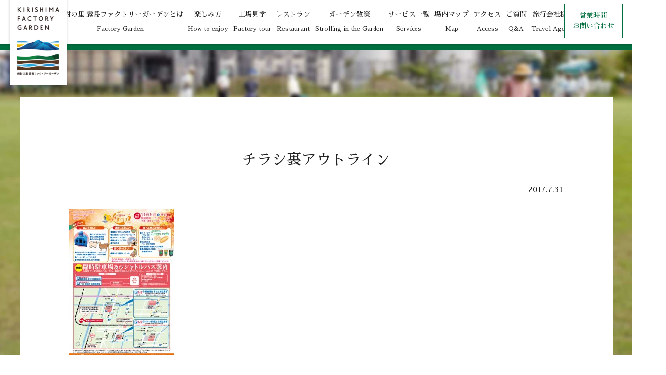

--- FILE ---
content_type: text/html; charset=UTF-8
request_url: https://www.kirishima-fg.jp/201609/1391/%E3%83%81%E3%83%A9%E3%82%B7%E8%A3%8F%E3%82%A2%E3%82%A6%E3%83%88%E3%83%A9%E3%82%A4%E3%83%B3-2
body_size: 8019
content:
<!DOCTYPE html>
<html class="no-js" lang="ja" xmlns="http://www.w3.org/1999/xhtml" xmlns:og="http://ogp.me/ns#" xmlns:fb="http://ogp.me/ns/fb#">
<head>
<!-- Google Tag Manager -->
<script>(function(w,d,s,l,i){w[l]=w[l]||[];w[l].push({'gtm.start':
new Date().getTime(),event:'gtm.js'});var f=d.getElementsByTagName(s)[0],
j=d.createElement(s),dl=l!='dataLayer'?'&l='+l:'';j.async=true;j.src=
'https://www.googletagmanager.com/gtm.js?id='+i+dl;f.parentNode.insertBefore(j,f);
})(window,document,'script','dataLayer','GTM-5R89FBW');</script>
<!-- End Google Tag Manager -->
	<meta charset="UTF-8">
	<meta http-equiv="X-UA-Compatible" content="IE=edge,chrome=1">
	<meta name="format-detection" content="telephone=no">
	<meta name="viewport" content="width=device-width, initial-scale=1">
 <meta property="og:image" content="https://www.kirishima-fg.jp/wp/wp-content/uploads/2022/08/logo2.jpg">
	<link href="https://fonts.googleapis.com/earlyaccess/sawarabimincho.css" rel="stylesheet"/>
	<link rel="profile" href="http://gmpg.org/xfn/11">
	<link rel="apple-touch-icon" href=".https://www.kirishima-fg.jp/wp/wp-content/themes/kirishima-fg3/img/apple-touch-icon.png" sizes="180x180">
	<link rel="icon" type="image/png" href="https://www.kirishima-fg.jp/wp/wp-content/themes/kirishima-fg3/img/android-touch-icon.png" sizes="192x192">
	<title>チラシ裏アウトライン &#8211; KIRISHIMA FACTORY GARDEN</title>
<meta name='robots' content='max-image-preview:large' />
	<style>img:is([sizes="auto" i], [sizes^="auto," i]) { contain-intrinsic-size: 3000px 1500px }</style>
	<link rel='dns-prefetch' href='//code.jquery.com' />
<link rel='dns-prefetch' href='//maxcdn.bootstrapcdn.com' />
<link rel="alternate" type="application/rss+xml" title="KIRISHIMA FACTORY GARDEN &raquo; フィード" href="https://www.kirishima-fg.jp/feed" />
<link rel="alternate" type="application/rss+xml" title="KIRISHIMA FACTORY GARDEN &raquo; コメントフィード" href="https://www.kirishima-fg.jp/comments/feed" />
<link rel="alternate" type="application/rss+xml" title="KIRISHIMA FACTORY GARDEN &raquo; チラシ裏アウトライン のコメントのフィード" href="https://www.kirishima-fg.jp/201609/1391/%e3%83%81%e3%83%a9%e3%82%b7%e8%a3%8f%e3%82%a2%e3%82%a6%e3%83%88%e3%83%a9%e3%82%a4%e3%83%b3-2/feed" />
<link rel='stylesheet' id='sbi_styles-css' href='https://www.kirishima-fg.jp/wp/wp-content/plugins/instagram-feed-pro/css/sbi-styles.min.css?ver=6.5.1' type='text/css' media='all' />
<link rel='stylesheet' id='wp-block-library-css' href='https://www.kirishima-fg.jp/wp/wp-includes/css/dist/block-library/style.min.css' type='text/css' media='all' />
<style id='classic-theme-styles-inline-css' type='text/css'>
/*! This file is auto-generated */
.wp-block-button__link{color:#fff;background-color:#32373c;border-radius:9999px;box-shadow:none;text-decoration:none;padding:calc(.667em + 2px) calc(1.333em + 2px);font-size:1.125em}.wp-block-file__button{background:#32373c;color:#fff;text-decoration:none}
</style>
<style id='global-styles-inline-css' type='text/css'>
:root{--wp--preset--aspect-ratio--square: 1;--wp--preset--aspect-ratio--4-3: 4/3;--wp--preset--aspect-ratio--3-4: 3/4;--wp--preset--aspect-ratio--3-2: 3/2;--wp--preset--aspect-ratio--2-3: 2/3;--wp--preset--aspect-ratio--16-9: 16/9;--wp--preset--aspect-ratio--9-16: 9/16;--wp--preset--color--black: #000000;--wp--preset--color--cyan-bluish-gray: #abb8c3;--wp--preset--color--white: #ffffff;--wp--preset--color--pale-pink: #f78da7;--wp--preset--color--vivid-red: #cf2e2e;--wp--preset--color--luminous-vivid-orange: #ff6900;--wp--preset--color--luminous-vivid-amber: #fcb900;--wp--preset--color--light-green-cyan: #7bdcb5;--wp--preset--color--vivid-green-cyan: #00d084;--wp--preset--color--pale-cyan-blue: #8ed1fc;--wp--preset--color--vivid-cyan-blue: #0693e3;--wp--preset--color--vivid-purple: #9b51e0;--wp--preset--gradient--vivid-cyan-blue-to-vivid-purple: linear-gradient(135deg,rgba(6,147,227,1) 0%,rgb(155,81,224) 100%);--wp--preset--gradient--light-green-cyan-to-vivid-green-cyan: linear-gradient(135deg,rgb(122,220,180) 0%,rgb(0,208,130) 100%);--wp--preset--gradient--luminous-vivid-amber-to-luminous-vivid-orange: linear-gradient(135deg,rgba(252,185,0,1) 0%,rgba(255,105,0,1) 100%);--wp--preset--gradient--luminous-vivid-orange-to-vivid-red: linear-gradient(135deg,rgba(255,105,0,1) 0%,rgb(207,46,46) 100%);--wp--preset--gradient--very-light-gray-to-cyan-bluish-gray: linear-gradient(135deg,rgb(238,238,238) 0%,rgb(169,184,195) 100%);--wp--preset--gradient--cool-to-warm-spectrum: linear-gradient(135deg,rgb(74,234,220) 0%,rgb(151,120,209) 20%,rgb(207,42,186) 40%,rgb(238,44,130) 60%,rgb(251,105,98) 80%,rgb(254,248,76) 100%);--wp--preset--gradient--blush-light-purple: linear-gradient(135deg,rgb(255,206,236) 0%,rgb(152,150,240) 100%);--wp--preset--gradient--blush-bordeaux: linear-gradient(135deg,rgb(254,205,165) 0%,rgb(254,45,45) 50%,rgb(107,0,62) 100%);--wp--preset--gradient--luminous-dusk: linear-gradient(135deg,rgb(255,203,112) 0%,rgb(199,81,192) 50%,rgb(65,88,208) 100%);--wp--preset--gradient--pale-ocean: linear-gradient(135deg,rgb(255,245,203) 0%,rgb(182,227,212) 50%,rgb(51,167,181) 100%);--wp--preset--gradient--electric-grass: linear-gradient(135deg,rgb(202,248,128) 0%,rgb(113,206,126) 100%);--wp--preset--gradient--midnight: linear-gradient(135deg,rgb(2,3,129) 0%,rgb(40,116,252) 100%);--wp--preset--font-size--small: 13px;--wp--preset--font-size--medium: 20px;--wp--preset--font-size--large: 36px;--wp--preset--font-size--x-large: 42px;--wp--preset--spacing--20: 0.44rem;--wp--preset--spacing--30: 0.67rem;--wp--preset--spacing--40: 1rem;--wp--preset--spacing--50: 1.5rem;--wp--preset--spacing--60: 2.25rem;--wp--preset--spacing--70: 3.38rem;--wp--preset--spacing--80: 5.06rem;--wp--preset--shadow--natural: 6px 6px 9px rgba(0, 0, 0, 0.2);--wp--preset--shadow--deep: 12px 12px 50px rgba(0, 0, 0, 0.4);--wp--preset--shadow--sharp: 6px 6px 0px rgba(0, 0, 0, 0.2);--wp--preset--shadow--outlined: 6px 6px 0px -3px rgba(255, 255, 255, 1), 6px 6px rgba(0, 0, 0, 1);--wp--preset--shadow--crisp: 6px 6px 0px rgba(0, 0, 0, 1);}:where(.is-layout-flex){gap: 0.5em;}:where(.is-layout-grid){gap: 0.5em;}body .is-layout-flex{display: flex;}.is-layout-flex{flex-wrap: wrap;align-items: center;}.is-layout-flex > :is(*, div){margin: 0;}body .is-layout-grid{display: grid;}.is-layout-grid > :is(*, div){margin: 0;}:where(.wp-block-columns.is-layout-flex){gap: 2em;}:where(.wp-block-columns.is-layout-grid){gap: 2em;}:where(.wp-block-post-template.is-layout-flex){gap: 1.25em;}:where(.wp-block-post-template.is-layout-grid){gap: 1.25em;}.has-black-color{color: var(--wp--preset--color--black) !important;}.has-cyan-bluish-gray-color{color: var(--wp--preset--color--cyan-bluish-gray) !important;}.has-white-color{color: var(--wp--preset--color--white) !important;}.has-pale-pink-color{color: var(--wp--preset--color--pale-pink) !important;}.has-vivid-red-color{color: var(--wp--preset--color--vivid-red) !important;}.has-luminous-vivid-orange-color{color: var(--wp--preset--color--luminous-vivid-orange) !important;}.has-luminous-vivid-amber-color{color: var(--wp--preset--color--luminous-vivid-amber) !important;}.has-light-green-cyan-color{color: var(--wp--preset--color--light-green-cyan) !important;}.has-vivid-green-cyan-color{color: var(--wp--preset--color--vivid-green-cyan) !important;}.has-pale-cyan-blue-color{color: var(--wp--preset--color--pale-cyan-blue) !important;}.has-vivid-cyan-blue-color{color: var(--wp--preset--color--vivid-cyan-blue) !important;}.has-vivid-purple-color{color: var(--wp--preset--color--vivid-purple) !important;}.has-black-background-color{background-color: var(--wp--preset--color--black) !important;}.has-cyan-bluish-gray-background-color{background-color: var(--wp--preset--color--cyan-bluish-gray) !important;}.has-white-background-color{background-color: var(--wp--preset--color--white) !important;}.has-pale-pink-background-color{background-color: var(--wp--preset--color--pale-pink) !important;}.has-vivid-red-background-color{background-color: var(--wp--preset--color--vivid-red) !important;}.has-luminous-vivid-orange-background-color{background-color: var(--wp--preset--color--luminous-vivid-orange) !important;}.has-luminous-vivid-amber-background-color{background-color: var(--wp--preset--color--luminous-vivid-amber) !important;}.has-light-green-cyan-background-color{background-color: var(--wp--preset--color--light-green-cyan) !important;}.has-vivid-green-cyan-background-color{background-color: var(--wp--preset--color--vivid-green-cyan) !important;}.has-pale-cyan-blue-background-color{background-color: var(--wp--preset--color--pale-cyan-blue) !important;}.has-vivid-cyan-blue-background-color{background-color: var(--wp--preset--color--vivid-cyan-blue) !important;}.has-vivid-purple-background-color{background-color: var(--wp--preset--color--vivid-purple) !important;}.has-black-border-color{border-color: var(--wp--preset--color--black) !important;}.has-cyan-bluish-gray-border-color{border-color: var(--wp--preset--color--cyan-bluish-gray) !important;}.has-white-border-color{border-color: var(--wp--preset--color--white) !important;}.has-pale-pink-border-color{border-color: var(--wp--preset--color--pale-pink) !important;}.has-vivid-red-border-color{border-color: var(--wp--preset--color--vivid-red) !important;}.has-luminous-vivid-orange-border-color{border-color: var(--wp--preset--color--luminous-vivid-orange) !important;}.has-luminous-vivid-amber-border-color{border-color: var(--wp--preset--color--luminous-vivid-amber) !important;}.has-light-green-cyan-border-color{border-color: var(--wp--preset--color--light-green-cyan) !important;}.has-vivid-green-cyan-border-color{border-color: var(--wp--preset--color--vivid-green-cyan) !important;}.has-pale-cyan-blue-border-color{border-color: var(--wp--preset--color--pale-cyan-blue) !important;}.has-vivid-cyan-blue-border-color{border-color: var(--wp--preset--color--vivid-cyan-blue) !important;}.has-vivid-purple-border-color{border-color: var(--wp--preset--color--vivid-purple) !important;}.has-vivid-cyan-blue-to-vivid-purple-gradient-background{background: var(--wp--preset--gradient--vivid-cyan-blue-to-vivid-purple) !important;}.has-light-green-cyan-to-vivid-green-cyan-gradient-background{background: var(--wp--preset--gradient--light-green-cyan-to-vivid-green-cyan) !important;}.has-luminous-vivid-amber-to-luminous-vivid-orange-gradient-background{background: var(--wp--preset--gradient--luminous-vivid-amber-to-luminous-vivid-orange) !important;}.has-luminous-vivid-orange-to-vivid-red-gradient-background{background: var(--wp--preset--gradient--luminous-vivid-orange-to-vivid-red) !important;}.has-very-light-gray-to-cyan-bluish-gray-gradient-background{background: var(--wp--preset--gradient--very-light-gray-to-cyan-bluish-gray) !important;}.has-cool-to-warm-spectrum-gradient-background{background: var(--wp--preset--gradient--cool-to-warm-spectrum) !important;}.has-blush-light-purple-gradient-background{background: var(--wp--preset--gradient--blush-light-purple) !important;}.has-blush-bordeaux-gradient-background{background: var(--wp--preset--gradient--blush-bordeaux) !important;}.has-luminous-dusk-gradient-background{background: var(--wp--preset--gradient--luminous-dusk) !important;}.has-pale-ocean-gradient-background{background: var(--wp--preset--gradient--pale-ocean) !important;}.has-electric-grass-gradient-background{background: var(--wp--preset--gradient--electric-grass) !important;}.has-midnight-gradient-background{background: var(--wp--preset--gradient--midnight) !important;}.has-small-font-size{font-size: var(--wp--preset--font-size--small) !important;}.has-medium-font-size{font-size: var(--wp--preset--font-size--medium) !important;}.has-large-font-size{font-size: var(--wp--preset--font-size--large) !important;}.has-x-large-font-size{font-size: var(--wp--preset--font-size--x-large) !important;}
:where(.wp-block-post-template.is-layout-flex){gap: 1.25em;}:where(.wp-block-post-template.is-layout-grid){gap: 1.25em;}
:where(.wp-block-columns.is-layout-flex){gap: 2em;}:where(.wp-block-columns.is-layout-grid){gap: 2em;}
:root :where(.wp-block-pullquote){font-size: 1.5em;line-height: 1.6;}
</style>
<link rel='stylesheet' id='saga-u-admission-css' href='https://maxcdn.bootstrapcdn.com/font-awesome/4.7.0/css/font-awesome.min.css?ver=4.7.0' type='text/css' media='all' />
<link rel='stylesheet' id='kirishima-fg-style-css' href='https://www.kirishima-fg.jp/wp/wp-content/themes/kirishima-fg3/style.css' type='text/css' media='all' />
<link rel='stylesheet' id='topstyle-css' href='https://www.kirishima-fg.jp/wp/wp-content/themes/kirishima-fg3/css/topstyle.css' type='text/css' media='all' />
<link rel='stylesheet' id='my-css2-css' href='https://www.kirishima-fg.jp/wp/wp-content/themes/kirishima-fg3/css/topstyle.css?ver=1686819020' type='text/css' media='all' />
<link rel='stylesheet' id='my-css3-css' href='https://www.kirishima-fg.jp/wp/wp-content/themes/kirishima-fg3/style.css?ver=1761898644' type='text/css' media='all' />
<script type="text/javascript" src="https://code.jquery.com/jquery-3.2.1.min.js?ver=3.2.1" id="jquery-js"></script>
<link rel="https://api.w.org/" href="https://www.kirishima-fg.jp/wp-json/" /><link rel="alternate" title="JSON" type="application/json" href="https://www.kirishima-fg.jp/wp-json/wp/v2/media/1652" /><link rel="EditURI" type="application/rsd+xml" title="RSD" href="https://www.kirishima-fg.jp/wp/xmlrpc.php?rsd" />

<link rel='shortlink' href='https://www.kirishima-fg.jp/?p=1652' />
<link rel="alternate" title="oEmbed (JSON)" type="application/json+oembed" href="https://www.kirishima-fg.jp/wp-json/oembed/1.0/embed?url=https%3A%2F%2Fwww.kirishima-fg.jp%2F201609%2F1391%2F%25e3%2583%2581%25e3%2583%25a9%25e3%2582%25b7%25e8%25a3%258f%25e3%2582%25a2%25e3%2582%25a6%25e3%2583%2588%25e3%2583%25a9%25e3%2582%25a4%25e3%2583%25b3-2" />
<link rel="alternate" title="oEmbed (XML)" type="text/xml+oembed" href="https://www.kirishima-fg.jp/wp-json/oembed/1.0/embed?url=https%3A%2F%2Fwww.kirishima-fg.jp%2F201609%2F1391%2F%25e3%2583%2581%25e3%2583%25a9%25e3%2582%25b7%25e8%25a3%258f%25e3%2582%25a2%25e3%2582%25a6%25e3%2583%2588%25e3%2583%25a9%25e3%2582%25a4%25e3%2583%25b3-2&#038;format=xml" />
<!-- Favicon Rotator -->
<link rel="shortcut icon" href="https://www.kirishima-fg.jp/wp/wp-content/uploads/2019/04/favicon.ico" />
<link rel="apple-touch-icon-precomposed" href="https://www.kirishima-fg.jp/wp/wp-content/uploads/2019/04/apple-icon-1.jpg" />
<!-- End Favicon Rotator -->
<style type="text/css">.recentcomments a{display:inline !important;padding:0 !important;margin:0 !important;}</style>	<meta property="og:type" content="blog">
<meta property="og:description" content="">
<meta property="og:title" content="チラシ裏アウトライン">
<meta property="og:url" content="https://www.kirishima-fg.jp/201609/1391/%e3%83%81%e3%83%a9%e3%82%b7%e8%a3%8f%e3%82%a2%e3%82%a6%e3%83%88%e3%83%a9%e3%82%a4%e3%83%b3-2">
<meta property="og:image" content="https://www.kirishima-fg.jp/wp/wp-content/themes/kirishima-fg3/images/og-image.jpg">
<meta property="og:site_name" content="KIRISHIMA FACTORY GARDEN">
<meta property="og:locale" content="ja_JP" />
<!--<meta property="fb:admins" content="ADMIN_ID">-->
<!--<meta property="fb:app_id" content="APP_ID">-->
<!-- Facebook Pixel Code -->
<script>
  !function(f,b,e,v,n,t,s)
  {if(f.fbq)return;n=f.fbq=function(){n.callMethod?
  n.callMethod.apply(n,arguments):n.queue.push(arguments)};
  if(!f._fbq)f._fbq=n;n.push=n;n.loaded=!0;n.version='2.0';
  n.queue=[];t=b.createElement(e);t.async=!0;
  t.src=v;s=b.getElementsByTagName(e)[0];
  s.parentNode.insertBefore(t,s)}(window, document,'script',
  'https://connect.facebook.net/en_US/fbevents.js');
  fbq('init', '306206474228741');
  fbq('track', 'PageView');
</script>
<noscript><img height="1" width="1" style="display:none"
  src="https://www.facebook.com/tr?id=306206474228741&ev=PageView&noscript=1"
/></noscript>
<!-- End Facebook Pixel Code -->
</head>

<body class="home otherpage">
<!-- Google Tag Manager (noscript) -->
<noscript><iframe src="https://www.googletagmanager.com/ns.html?id=GTM-5R89FBW"
height="0" width="0" style="display:none;visibility:hidden"></iframe></noscript>
<!-- End Google Tag Manager (noscript) -->
	<div class="op"></div><div class="l-loading"></div>
	<div id="pagetop" class="l-page">
		<header class="l-header is-hedder_show is-hello_hedder is-hedder_chenge_own">
			<a class="skip-link screen-reader-text" href="#content">
				Skip to content			</a>
			<header id="masthead" class="site-header" role="banner">
				<div class="header-wrap">
					<div class="site-branding">
						<p class="site-title"><a href="https://www.kirishima-fg.jp/" rel="home"><img src="https://www.kirishima-fg.jp/wp/wp-content/themes/kirishima-fg3/img/logo.png" alt="焼酎の里 霧島ファクトリーガーデン" width="53" height="40"></a>
						</p>
					</div>
					<!-- .site-branding -->
					<nav id="site-navigation" class="main-navigation" role="navigation">
						<div class="mobile-menu-logo">
 <a href="https://www.kirishima-fg.jp/"><img src="https://www.kirishima-fg.jp/wp/wp-content/themes/kirishima-fg3/img/logo.png" alt="焼酎の里 霧島ファクトリーガーデン" width="53" height="40"></a>
</div>
<div id="mobile-menu">
 <ul class="mobile-menu-first">
  <li><a href="https://www.kirishima-fg.jp/">トップページ</a></li>
  <li><a href="https://www.kirishima-fg.jp/about/" class="stuff">焼酎の里 霧島ファクトリーガーデンとは</a></li>
  <li><a href="https://www.kirishima-fg.jp/enjoy/">楽しみ方</a></li>
  <li><a href="https://www.kirishima-fg.jp/news/">新着情報</a></li>
  <li><a href="https://www.kirishima-fg.jp/news/event/">イベント情報</a></li>
 </ul>
 <dl class="mobile-menu-drink">
  <dt>工場見学</dt>
  <dd>
   <ul>
    <li><a href="https://www.kirishima-fg.jp/factory/">KIRISHIMA WALK FACTORY 焼酎の工場見学</a></li>
    <li><a href="https://www.kirishima-fg.jp/ecofactory/">KIRISHIMA ECO FACTORY 焼酎粕リサイクルプラントの見学</a></li>
   </ul>
  </dd>
 </dl>
 <ul class="mobile-menu-shopping">
  <li><a href="https://www.kirishima-fg.jp/brewery/restaurant/">レストラン</a></li>
  <li><a href="https://www.kirishima-fg.jp/brewery/softcream/">ガーデン散策</a></li>
 </ul>
    <dl class="mobile-menu-facility">
        <dt>サービス一覧</dt>
        <dd>
            <ul>
                 <li><a href="https://www.kirishima-fg.jp/factory/">KIRISHIMA WALK FACTORY 焼酎の工場見学</a></li>
                <li><a href="https://www.kirishima-fg.jp/ecofactory/">KIRISHIMA ECO FACTORY 焼酎粕リサイクルプラントの見学</a>
                 <li><a href="https://www.kirishima-fg.jp/beachpark/">KIRISHIMA BEACH PARK 霧島ビーチパーク</a></li>
                 <li><a href="https://www.kirishima.co.jp/brand/beer/" target="_blank">KIRISHIMA BEER 霧島ビール</a></li>
                <li><a href="https://www.kirishima-fg.jp/brewery/">霧の蔵ブルワリー</a></li>
                 <li><a href="https://www.kirishima-fg.jp/brewery/restaurant/">レストラン</a></li>
                 <li><a href="https://www.kirishima-fg.jp/brewery/shop/">ショップ</a></li>
                <li><a href="https://www.kirishima-fg.jp/bakery/">霧の蔵ベーカリー</a></li>
                <li><a href="https://www.kirishima-fg.jp/hall/">霧の蔵ホール</a></li>
                <li><a href="https://www.kirishima-fg.jp/museum/">霧の蔵ミュージアム</a></li>
                <li><a href="https://www.kirishima-fg.jp/kichisuke/">霧島創業記念館 吉助</a></li>
                <li><a href="https://www.kirishima-fg.jp/rekkasui/">霧島裂罅水の泉</a></li>
                <li><a href="https://www.kirishima-fg.jp/groundgolf/">多目的広場/霧島グラウンド・ゴルフコース</a></li>
                <li><a href="https://www.kirishima-fg.jp/shrine/">霧島焼酎神社</a></li>
                <li><a href="https://www.kirishima-fg.jp/brewery/softcream/">ガーデン散策</a></li>
                <li><a href="https://www.kirishima-fg.jp/event/">年間行事</a></li>
            </ul>
        </dd>
    </dl>
    <ul class="mobile-menu-last">
        <li><a href="https://www.kirishima-fg.jp/map/">場内マップ</a></li>
        <li><a href="https://www.kirishima-fg.jp/access/">アクセス</a></li>
        <li><a href="https://www.kirishima-fg.jp/gallery/">写真ギャラリー</a></li>
        <li><a href="https://www.kirishima-fg.jp/faq/">ご質問</a></li>
        <li><a href="https://www.kirishima-fg.jp/tour/">旅行会社様へ</a></li>
        <li><a href="https://www.kirishima-fg.jp/contact/">営業時間 / お問い合わせ</a></li>
    </ul>
</div>

<div id="desktop-menu">
    <ul aria-expanded="true" class="desktop-menu-first">
        <li><a href="https://www.kirishima-fg.jp/about/"><span>焼酎の里 霧島ファクトリーガーデンとは</span><span class="en">Factory Garden</span></a></li>
        <li><a href="https://www.kirishima-fg.jp/enjoy/"><span>楽しみ方</span><span class="en">How to enjoy</span></a></li>
        <li><a><span>工場見学</span><span class="en">Factory tour</span></a>
            <ul class="desktop-menu-child" id="child-lookenjoy">
                <li><a href="https://www.kirishima-fg.jp/factory/">KIRISHIMA WALK FACTORY 焼酎の工場見学</a></li>
                <li><a href="https://www.kirishima-fg.jp/ecofactory/">KIRISHIMA ECO FACTORY 焼酎粕リサイクルプラントの見学</a></li>
            </ul>
        </li>
       <li><a href="https://www.kirishima-fg.jp/brewery/restaurant/"><span>レストラン</span><span class="en">Restaurant</span></a></li>
                <li><a href="https://www.kirishima-fg.jp/brewery/softcream/"><span>ガーデン散策</span><span class="en">Strolling in the Garden</span></a></li>
        <li><a><span>サービス一覧</span>
                <span class="en">Services</span></a>
            <ul class="desktop-menu-child" id="child-facilities">
                <li><a href="https://www.kirishima-fg.jp/factory/">KIRISHIMA WALK FACTORY 焼酎の工場見学</a></li>
                <li><a href="https://www.kirishima-fg.jp/ecofactory/">KIRISHIMA ECO FACTORY 焼酎粕リサイクルプラントの見学</a>
                <li><a href="https://www.kirishima-fg.jp/beachpark/">KIRISHIMA BEACH PARK 霧島ビーチパーク</a></li>
                <li><a href="https://www.kirishima.co.jp/brand/beer/" target="_blank">KIRISHIMA BEER 霧島ビール</a></li>
                <li><a href="https://www.kirishima-fg.jp/brewery/">霧の蔵ブルワリー</a></li>
                <li><a href="https://www.kirishima-fg.jp/brewery/restaurant/">レストラン</a></li>
                <li><a href="https://www.kirishima-fg.jp/brewery/shop/">ショップ</a></li>
                <li><a href="https://www.kirishima-fg.jp/bakery/">霧の蔵ベーカリー</a></li>
                <li><a href="https://www.kirishima-fg.jp/hall/">霧の蔵ホール</a></li>
                <li><a href="https://www.kirishima-fg.jp/museum/">霧の蔵ミュージアム</a></li>
                <li><a href="https://www.kirishima-fg.jp/kichisuke/">霧島創業記念館 吉助</a></li>
                <li><a href="https://www.kirishima-fg.jp/rekkasui/">霧島裂罅水の泉</a></li>
                <li><a href="https://www.kirishima-fg.jp/groundgolf/">多目的広場/霧島グラウンド・ゴルフコース</a></li>
                <li><a href="https://www.kirishima-fg.jp/shrine/">霧島焼酎神社</a></li>
                <li><a href="https://www.kirishima-fg.jp/brewery/softcream/">ガーデン散策</a></li>
                <li><a href="https://www.kirishima-fg.jp/event/">年間行事</a></li>
            </ul>
        </li>
        <li><a href="https://www.kirishima-fg.jp/map/"><span>場内マップ</span>
                <span class="en">Map</span></a></li>
        <li><a href="https://www.kirishima-fg.jp/access/"><span>アクセス</span>
                <span class="en">Access</span></a></li>
        <li><a href="https://www.kirishima-fg.jp/faq/"><span>ご質問</span>
                <span class="en">Q&amp;A</span></a></li>
        <li><a href="https://www.kirishima-fg.jp/tour/"><span>旅行会社様へ</span>
                <span class="en">Travel Agency</span></a></li>
        <li class="contact"><a href="https://www.kirishima-fg.jp/contact/"><span>営業時間<br>
                    お問い合わせ</span></a></li>
    </ul>
</div>
					</nav>
					<!-- #site-navigation -->
				</div>
			</header>
			<!-- #masthead -->

			<!-- スクロール前　めぬ -->
			<div class="open-menu" id="open_menu1">
				<div class="open-menu__menu">
					<div class="open-menu__inner">
						<div id="mobile-menu2">
							<ul class="mobile-menu-first">
								 <li><a href="https://www.kirishima-fg.jp/">トップページ</a></li>
        <li><a href="https://www.kirishima-fg.jp/about/" class="stuff">焼酎の里 霧島ファクトリーガーデンとは</a></li>
        <li><a href="https://www.kirishima-fg.jp/enjoy/">楽しみ方</a></li>
        <li><a href="https://www.kirishima-fg.jp/news/">新着情報</a></li>
        <li><a href="https://www.kirishima-fg.jp/news/event/">イベント情報</a></li>
       </ul>
       <dl class="mobile-menu-enjoy">
        <dt>工場見学</dt>
        <dd>
         <ul>
          <li><a href="https://www.kirishima-fg.jp/factory/">KIRISHIMA WALK FACTORY 焼酎の工場見学</a></li>
          <li><a href="https://www.kirishima-fg.jp/ecofactory/">KIRISHIMA ECO FACTORY 焼酎粕リサイクルプラントの見学</a></li>
         </ul>
        </dd>
       </dl>
       <ul class="mobile-menu-drink">
          <li><a href="https://www.kirishima-fg.jp/brewery/restaurant/">レストラン</a></li>
          <li><a href="https://www.kirishima-fg.jp/brewery/softcream/">ガーデン散策</a></li>
         </ul>
       <dl class="mobile-menu-facility">
        <dt>サービス一覧</dt>
        <dd>
         <ul>
          <li><a href="https://www.kirishima-fg.jp/factory/">KIRISHIMA WALK FACTORY 焼酎の工場見学</a></li>
          <li><a href="https://www.kirishima-fg.jp/ecofactory/">KIRISHIMA ECO FACTORY 焼酎粕リサイクルプラントの見学</a>
          <li><a href="https://www.kirishima-fg.jp/beachpark/">KIRISHIMA BEACH PARK 霧島ビーチパーク</a></li>
          <li><a href="https://www.kirishima.co.jp/brand/beer/" target="_blank">KIRISHIMA BEER 霧島ビール</a></li>
          <li><a href="https://www.kirishima-fg.jp/brewery/">霧の蔵ブルワリー</a></li>
          <li><a href="https://www.kirishima-fg.jp/brewery/restaurant/">レストラン</a></li>
          <li><a href="https://www.kirishima-fg.jp/brewery/shop/">ショップ</a></li>
          <li><a href="https://www.kirishima-fg.jp/bakery/">霧の蔵ベーカリー</a></li>
          <li><a href="https://www.kirishima-fg.jp/hall/">霧の蔵ホール</a></li>
          <li><a href="https://www.kirishima-fg.jp/museum/">霧の蔵ミュージアム</a></li>
          <li><a href="https://www.kirishima-fg.jp/kichisuke/">霧島創業記念館 吉助</a></li>
          <li><a href="https://www.kirishima-fg.jp/rekkasui/">霧島裂罅水の泉</a></li>
          <li><a href="https://www.kirishima-fg.jp/groundgolf/">多目的広場/霧島グラウンド・ゴルフコース</a></li>
          <li><a href="https://www.kirishima-fg.jp/shrine/">霧島焼酎神社</a></li>
          <li><a href="https://www.kirishima-fg.jp/brewery/softcream/">ガーデン散策</a></li>
          <li><a href="https://www.kirishima-fg.jp/event/">年間行事</a></li>
         </ul>
        </dd>
       </dl>
       <ul class="mobile-menu-last">
        <li><a href="https://www.kirishima-fg.jp/map/">場内マップ</a></li>
        <li><a href="https://www.kirishima-fg.jp/access/">アクセス</a></li>
        <li><a href="https://www.kirishima-fg.jp/gallery/">写真ギャラリー</a></li>
        <li><a href="https://www.kirishima-fg.jp/faq/">ご質問</a></li>
        <li><a href="https://www.kirishima-fg.jp/tour/">旅行会社様へ</a></li>
        <li><a href="https://www.kirishima-fg.jp/contact/">営業時間 / お問い合わせ</a></li>
       </ul>
      </div>
     </div>
    </div>
    <div class="open-menu__bg"></div>
   </div>
  </header>


		<header class="l-header" id="js-scroll_header">
			<header id="masthead" class="site-header" role="banner">
				<div class="header-wrap">
					<div class="site-branding">
						<p class="site-title"><a href="https://www.kirishima-fg.jp/" rel="home"><img src="https://www.kirishima-fg.jp/wp/wp-content/themes/kirishima-fg3/img/logo.png" alt="焼酎の里 霧島ファクトリーガーデン" width="53" height="40"></a>
						</p>
					</div>
					<!-- .site-branding -->

					<nav id="site-navigation" class="main-navigation" role="navigation">
						<div class="mobile-menu-logo">
 <a href="https://www.kirishima-fg.jp/"><img src="https://www.kirishima-fg.jp/wp/wp-content/themes/kirishima-fg3/img/logo.png" alt="焼酎の里 霧島ファクトリーガーデン" width="53" height="40"></a>
</div>
<div id="mobile-menu">
 <ul class="mobile-menu-first">
  <li><a href="https://www.kirishima-fg.jp/">トップページ</a></li>
  <li><a href="https://www.kirishima-fg.jp/about/" class="stuff">焼酎の里 霧島ファクトリーガーデンとは</a></li>
  <li><a href="https://www.kirishima-fg.jp/enjoy/">楽しみ方</a></li>
  <li><a href="https://www.kirishima-fg.jp/news/">新着情報</a></li>
  <li><a href="https://www.kirishima-fg.jp/news/event/">イベント情報</a></li>
 </ul>
 <dl class="mobile-menu-drink">
  <dt>工場見学</dt>
  <dd>
   <ul>
    <li><a href="https://www.kirishima-fg.jp/factory/">KIRISHIMA WALK FACTORY 焼酎の工場見学</a></li>
    <li><a href="https://www.kirishima-fg.jp/ecofactory/">KIRISHIMA ECO FACTORY 焼酎粕リサイクルプラントの見学</a></li>
   </ul>
  </dd>
 </dl>
 <ul class="mobile-menu-shopping">
  <li><a href="https://www.kirishima-fg.jp/brewery/restaurant/">レストラン</a></li>
  <li><a href="https://www.kirishima-fg.jp/brewery/softcream/">ガーデン散策</a></li>
 </ul>
    <dl class="mobile-menu-facility">
        <dt>サービス一覧</dt>
        <dd>
            <ul>
                 <li><a href="https://www.kirishima-fg.jp/factory/">KIRISHIMA WALK FACTORY 焼酎の工場見学</a></li>
                <li><a href="https://www.kirishima-fg.jp/ecofactory/">KIRISHIMA ECO FACTORY 焼酎粕リサイクルプラントの見学</a>
                 <li><a href="https://www.kirishima-fg.jp/beachpark/">KIRISHIMA BEACH PARK 霧島ビーチパーク</a></li>
                 <li><a href="https://www.kirishima.co.jp/brand/beer/" target="_blank">KIRISHIMA BEER 霧島ビール</a></li>
                <li><a href="https://www.kirishima-fg.jp/brewery/">霧の蔵ブルワリー</a></li>
                 <li><a href="https://www.kirishima-fg.jp/brewery/restaurant/">レストラン</a></li>
                 <li><a href="https://www.kirishima-fg.jp/brewery/shop/">ショップ</a></li>
                <li><a href="https://www.kirishima-fg.jp/bakery/">霧の蔵ベーカリー</a></li>
                <li><a href="https://www.kirishima-fg.jp/hall/">霧の蔵ホール</a></li>
                <li><a href="https://www.kirishima-fg.jp/museum/">霧の蔵ミュージアム</a></li>
                <li><a href="https://www.kirishima-fg.jp/kichisuke/">霧島創業記念館 吉助</a></li>
                <li><a href="https://www.kirishima-fg.jp/rekkasui/">霧島裂罅水の泉</a></li>
                <li><a href="https://www.kirishima-fg.jp/groundgolf/">多目的広場/霧島グラウンド・ゴルフコース</a></li>
                <li><a href="https://www.kirishima-fg.jp/shrine/">霧島焼酎神社</a></li>
                <li><a href="https://www.kirishima-fg.jp/brewery/softcream/">ガーデン散策</a></li>
                <li><a href="https://www.kirishima-fg.jp/event/">年間行事</a></li>
            </ul>
        </dd>
    </dl>
    <ul class="mobile-menu-last">
        <li><a href="https://www.kirishima-fg.jp/map/">場内マップ</a></li>
        <li><a href="https://www.kirishima-fg.jp/access/">アクセス</a></li>
        <li><a href="https://www.kirishima-fg.jp/gallery/">写真ギャラリー</a></li>
        <li><a href="https://www.kirishima-fg.jp/faq/">ご質問</a></li>
        <li><a href="https://www.kirishima-fg.jp/tour/">旅行会社様へ</a></li>
        <li><a href="https://www.kirishima-fg.jp/contact/">営業時間 / お問い合わせ</a></li>
    </ul>
</div>

<div id="desktop-menu">
    <ul aria-expanded="true" class="desktop-menu-first">
        <li><a href="https://www.kirishima-fg.jp/about/"><span>焼酎の里 霧島ファクトリーガーデンとは</span><span class="en">Factory Garden</span></a></li>
        <li><a href="https://www.kirishima-fg.jp/enjoy/"><span>楽しみ方</span><span class="en">How to enjoy</span></a></li>
        <li><a><span>工場見学</span><span class="en">Factory tour</span></a>
            <ul class="desktop-menu-child" id="child-lookenjoy">
                <li><a href="https://www.kirishima-fg.jp/factory/">KIRISHIMA WALK FACTORY 焼酎の工場見学</a></li>
                <li><a href="https://www.kirishima-fg.jp/ecofactory/">KIRISHIMA ECO FACTORY 焼酎粕リサイクルプラントの見学</a></li>
            </ul>
        </li>
       <li><a href="https://www.kirishima-fg.jp/brewery/restaurant/"><span>レストラン</span><span class="en">Restaurant</span></a></li>
                <li><a href="https://www.kirishima-fg.jp/brewery/softcream/"><span>ガーデン散策</span><span class="en">Strolling in the Garden</span></a></li>
        <li><a><span>サービス一覧</span>
                <span class="en">Services</span></a>
            <ul class="desktop-menu-child" id="child-facilities">
                <li><a href="https://www.kirishima-fg.jp/factory/">KIRISHIMA WALK FACTORY 焼酎の工場見学</a></li>
                <li><a href="https://www.kirishima-fg.jp/ecofactory/">KIRISHIMA ECO FACTORY 焼酎粕リサイクルプラントの見学</a>
                <li><a href="https://www.kirishima-fg.jp/beachpark/">KIRISHIMA BEACH PARK 霧島ビーチパーク</a></li>
                <li><a href="https://www.kirishima.co.jp/brand/beer/" target="_blank">KIRISHIMA BEER 霧島ビール</a></li>
                <li><a href="https://www.kirishima-fg.jp/brewery/">霧の蔵ブルワリー</a></li>
                <li><a href="https://www.kirishima-fg.jp/brewery/restaurant/">レストラン</a></li>
                <li><a href="https://www.kirishima-fg.jp/brewery/shop/">ショップ</a></li>
                <li><a href="https://www.kirishima-fg.jp/bakery/">霧の蔵ベーカリー</a></li>
                <li><a href="https://www.kirishima-fg.jp/hall/">霧の蔵ホール</a></li>
                <li><a href="https://www.kirishima-fg.jp/museum/">霧の蔵ミュージアム</a></li>
                <li><a href="https://www.kirishima-fg.jp/kichisuke/">霧島創業記念館 吉助</a></li>
                <li><a href="https://www.kirishima-fg.jp/rekkasui/">霧島裂罅水の泉</a></li>
                <li><a href="https://www.kirishima-fg.jp/groundgolf/">多目的広場/霧島グラウンド・ゴルフコース</a></li>
                <li><a href="https://www.kirishima-fg.jp/shrine/">霧島焼酎神社</a></li>
                <li><a href="https://www.kirishima-fg.jp/brewery/softcream/">ガーデン散策</a></li>
                <li><a href="https://www.kirishima-fg.jp/event/">年間行事</a></li>
            </ul>
        </li>
        <li><a href="https://www.kirishima-fg.jp/map/"><span>場内マップ</span>
                <span class="en">Map</span></a></li>
        <li><a href="https://www.kirishima-fg.jp/access/"><span>アクセス</span>
                <span class="en">Access</span></a></li>
        <li><a href="https://www.kirishima-fg.jp/faq/"><span>ご質問</span>
                <span class="en">Q&amp;A</span></a></li>
        <li><a href="https://www.kirishima-fg.jp/tour/"><span>旅行会社様へ</span>
                <span class="en">Travel Agency</span></a></li>
        <li class="contact"><a href="https://www.kirishima-fg.jp/contact/"><span>営業時間<br>
                    お問い合わせ</span></a></li>
    </ul>
</div>
					</nav>
					<!-- #site-navigation -->
				</div>
			</header>
			<!-- #masthead -->

			<!-- スクロール後　menu -->
			<div class="open-menu" id="open_menu2">
				<div class="open-menu__menu">
					<div class="open-menu__inner">
						<div id="mobile-menu2">
							<ul class="mobile-menu-first">
								 <li><a href="https://www.kirishima-fg.jp/">トップページ</a></li>
        <li><a href="https://www.kirishima-fg.jp/about/" class="stuff">焼酎の里 霧島ファクトリーガーデンとは</a></li>
        <li><a href="https://www.kirishima-fg.jp/enjoy/">楽しみ方</a></li>
        <li><a href="https://www.kirishima-fg.jp/news/">新着情報</a></li>
        <li><a href="https://www.kirishima-fg.jp/news/event/">イベント情報</a></li>
       </ul>
       <dl class="mobile-menu-enjoy">
        <dt>工場見学</dt>
        <dd>
         <ul>
          <li><a href="https://www.kirishima-fg.jp/factory/">KIRISHIMA WALK FACTORY 焼酎の工場見学</a></li>
          <li><a href="https://www.kirishima-fg.jp/ecofactory/">KIRISHIMA ECO FACTORY 焼酎粕リサイクルプラントの見学</a></li>
         </ul>
        </dd>
       </dl>
       <ul class="mobile-menu-drink">
          <li><a href="https://www.kirishima-fg.jp/brewery/restaurant/">レストラン</a></li>
          <li><a href="https://www.kirishima-fg.jp/brewery/softcream/">ガーデン散策</a></li>
         </ul>
       <dl class="mobile-menu-facility">
								<dt>サービス一覧</dt>
        <dd>
         <ul>
          <li><a href="https://www.kirishima-fg.jp/factory/">KIRISHIMA WALK FACTORY 焼酎の工場見学</a></li>
          <li><a href="https://www.kirishima-fg.jp/ecofactory/">KIRISHIMA ECO FACTORY 焼酎粕リサイクルプラントの見学</a>
          <li><a href="https://www.kirishima-fg.jp/beachpark/">KIRISHIMA BEACH PARK 霧島ビーチパーク</a></li>
          <li><a href="https://www.kirishima-fg.jp/beachpark/">KIRISHIMA BEER 霧島ビール</a></li>
          <li><a href="https://www.kirishima-fg.jp/brewery/">霧の蔵ブルワリー</a></li>
          <li><a href="https://www.kirishima-fg.jp/brewery/restaurant/">レストラン</a></li>
          <li><a href="https://www.kirishima-fg.jp/brewery/shop/">ショップ</a></li>
          <li><a href="https://www.kirishima-fg.jp/bakery/">霧の蔵ベーカリー</a></li>
          <li><a href="https://www.kirishima-fg.jp/hall/">霧の蔵ホール</a></li>
          <li><a href="https://www.kirishima-fg.jp/museum/">霧の蔵ミュージアム</a></li>
          <li><a href="https://www.kirishima-fg.jp/kichisuke/">霧島創業記念館 吉助</a></li>
          <li><a href="https://www.kirishima-fg.jp/rekkasui/">霧島裂罅水の泉</a></li>
          <li><a href="https://www.kirishima-fg.jp/groundgolf/">多目的広場/霧島グラウンド・ゴルフコース</a></li>
          <li><a href="https://www.kirishima-fg.jp/shrine/">霧島焼酎神社</a></li>
          <li><a href="https://www.kirishima-fg.jp/brewery/softcream/">ガーデン散策</a></li>
          <li><a href="https://www.kirishima-fg.jp/event/">年間行事</a></li>
         </ul>
        </dd>
							</dl>
							<ul class="mobile-menu-last">
								<li><a href="https://www.kirishima-fg.jp/map/">場内マップ</a></li>
								<li><a href="https://www.kirishima-fg.jp/access/">アクセス</a></li>
        <li><a href="https://www.kirishima-fg.jp/gallery/">写真ギャラリー</a></li>
        <li><a href="https://www.kirishima-fg.jp/faq/">ご質問</a></li>
        <li><a href="https://www.kirishima-fg.jp/tour/">旅行会社様へ</a></li>
        <li><a href="https://www.kirishima-fg.jp/contact/">営業時間 / お問い合わせ</a></li>
							</ul>
						</div>
					</div>
				</div>
				<div class="open-menu__bg">
				</div>
			</div>
		</header>

		<div class="l-sm">
			<button type="button" class="l-nav__btn" id="js-nav__btn3">
      <span></span>
    </button>
		</div>
		<div class="open-menu__bk">
		</div>
		<p id="page-top"><a href="#wrap">ページ先頭へ</a>
		</p>


    <div id="primary" class="content-area">
        <main id="main" class="site-main page-news" role="main">

            <div class="breadcrumbs-wrap">
<div class="mobile-menu-logo2">
    <a href="https://www.kirishima-fg.jp/"><img
                src="https://www.kirishima-fg.jp/wp/wp-content/themes/kirishima-fg3/img/logo.png" alt="焼酎の里 霧島ファクトリーガーデン"
                width="53" height="40"></a>
</div>
    <div class="breadcrumbs">
            </div>
</div>                        <div class="news-outer">
                <div class="wrap news-single-wrap">
                    <section class="news-single">
                        <div class="title">
  <h1>
    チラシ裏アウトライン  </h1>
</div>

                        <div class="cat-update">
                            <div class="cat-icon ">
                                <a href="">
                                                                    </a>
                            </div>
                            <div class="update">
                                2017.7.31                            </div>
                        </div>
                        <div class="content">
                            <p class="attachment"><a href='https://www.kirishima-fg.jp/wp/wp-content/uploads/2016/09/chirashi_ura-1.jpg'><img loading="lazy" decoding="async" width="212" height="300" src="https://www.kirishima-fg.jp/wp/wp-content/uploads/2016/09/chirashi_ura-1-212x300.jpg" class="attachment-medium size-medium" alt="" srcset="https://www.kirishima-fg.jp/wp/wp-content/uploads/2016/09/chirashi_ura-1-212x300.jpg 212w, https://www.kirishima-fg.jp/wp/wp-content/uploads/2016/09/chirashi_ura-1-768x1088.jpg 768w, https://www.kirishima-fg.jp/wp/wp-content/uploads/2016/09/chirashi_ura-1-1200x1701.jpg 1200w, https://www.kirishima-fg.jp/wp/wp-content/uploads/2016/09/chirashi_ura-1-565x800.jpg 565w, https://www.kirishima-fg.jp/wp/wp-content/uploads/2016/09/chirashi_ura-1.jpg 1515w" sizes="auto, (max-width: 212px) 100vw, 212px" /></a></p>
                        </div>
                    </section>
                </div>
            </div>

        </main><!-- #main -->
    </div><!-- #primary -->


</div><!-- #content -->

<footer id="colophon" class="site-footer" role="contentinfo">
    <div class="wrap">
        <div class="footer-nav">
            <div class="group">
                <dl>
                    <dt>サイトマップ</dt>
                    <dd>
                        <ul>
                            <li><a href="https://www.kirishima-fg.jp/">トップページ</a></li>
                            <li><a href="https://www.kirishima-fg.jp/about/">焼酎の里 霧島ファクトリーガーデンとは</a></li>
                            <li><a href="https://www.kirishima-fg.jp/enjoy/">楽しみ方</a></li>
                            <li><a href="https://www.kirishima-fg.jp/news/">新着情報</a></li>
                            <li><a href="https://www.kirishima-fg.jp/news/event/">イベント情報</a></li>
                            <li><a href="https://www.kirishima-fg.jp/map/">場内マップ</a></li>
                            <li><a href="https://www.kirishima-fg.jp/access/">アクセス</a></li>
                            <li><a href="https://www.kirishima-fg.jp/tour/">旅行会社様へのご案内</a></li>
                            <li><a href="https://www.kirishima-fg.jp/contact/">営業時間 / お問い合わせ</a></li>
                            <li><a href="https://www.kirishima-fg.jp/gallery/">写真ギャラリー</a></li>
                            <li><a href="https://www.kirishima-fg.jp/faq/">よくあるご質問</a></li>
                        </ul>
                    </dd>
                </dl>
            </div>
            <div class="group">
                <dl>
                    <dt>サービス一覧</dt>
                    <dd>
                        <ul>
                            <li><a href="https://www.kirishima-fg.jp/factory/">KIRISHIMA WALK FACTORY<br>&emsp;焼酎の工場見学</a></li>
                            <li><a href="https://www.kirishima-fg.jp/ecofactory/">KIRISHIMA ECO FACTORY<br>&emsp;焼酎粕リサイクルプラントの見学</a></li>
                            <li><a href="https://www.kirishima-fg.jp/beachpark/">KIRISHIMA BEACH PARK<br>&emsp;霧島ビーチパーク</a></li>
                            <li><a href="https://www.kirishima.co.jp/brand/beer/" target="_blank">KIRISHIMA BEER<br>&emsp;霧島ビール</a></li>
                            <li><a href="https://www.kirishima-fg.jp/brewery/">霧の蔵ブルワリー</a>
                                <ul>
                                <li><a href="https://www.kirishima-fg.jp/brewery/restaurant/">レストラン</a></li>
                                <li><a href="https://www.kirishima-fg.jp/brewery/shop/">ショップ</a></li>
                                </ul>
                            </li>
                        </ul>
                    </dd>
                </dl>
            </div>
            <div class="group">
                <dl>
                    <dt></dt>
                    <dd>
                        <ul>
                            <li><a href="https://www.kirishima-fg.jp/bakery/">霧の蔵ベーカリー</a></li>
                            <li><a href="https://www.kirishima-fg.jp/hall/">霧の蔵ホール</a></li>
                            <li><a href="https://www.kirishima-fg.jp/museum/">霧の蔵ミュージアム</a></li>
                            <li><a href="https://www.kirishima-fg.jp/kichisuke/">霧島創業記念館 吉助</a></li>
                            <li><a href="https://www.kirishima-fg.jp/rekkasui/">霧島裂罅水の泉</a></li>
                            <li><a href="https://www.kirishima-fg.jp/groundgolf/">霧島グラウンド・ゴルフコース</a></li>
                            <li><a href="https://www.kirishima-fg.jp/shrine/">霧島焼酎神社</a></li>
                            <li><a href="https://www.kirishima-fg.jp/brewery/softcream/">ガーデン散策</a></li>
                            <li><a href="https://www.kirishima-fg.jp/event/">年間行事</a></li>
                            <li><a href="https://www.kirishima-fg.jp/reservation/">インターネットご予約</a></li>
                        </ul>
                    </dd>
                </dl>
            </div>
        </div>
        <div class="site-info">
            <div class="footer-logo">
                <a href="http://www.kirishima.co.jp/" target="_blank"><img
                            src="https://www.kirishima-fg.jp/wp/wp-content/themes/kirishima-fg3/img/footer-logo.png" alt=""></a>
            </div>
            <div class="footer-company-nav">
                <ul>
                    <li><a href="http://www.kirishima.co.jp/" target="_blank">企業サイト</a></li>
                    <li><a href="https://www.kirishima-fg.jp/">焼酎の里 霧島ファクトリーガーデン</a></li>
                    <li><a href="http://www.kirishima-product.com/" target="_blank">オンラインショップ</a></li>
                </ul>
            </div>
            <div class="footer-sub-nav">
                <ul>
                    <li><a href="http://www.kirishima.co.jp/company/about.html" target="_blank">会社概要</a></li>
                    <li><a href="http://www.kirishima.co.jp/customer/privacy/" target="_blank">個人情報保護について</a></li>
                    <li><a href="https://www.kirishima.co.jp/socialmedia/" target="_blank">ソーシャルメディアについて</a></li>
                </ul>
            </div>
            <p class="footer-attention">飲酒は20歳から。飲酒は適量を。<br class="m-md">
                飲酒運転は、法律で禁じられています。<br class="m-md">
                妊娠中や授乳期の飲酒はお控えください。</p>
            <p class="footer-copy">Copyright &copy; KIRISHIMA SHUZO CO., LTD. All rights reserved.</p>
        </div><!-- .site-info -->
    </div>
</footer><!-- #colophon -->
</div><!-- #page -->
<div class="body-overlay">&nbsp;</div>
<script src="https://www.kirishima-fg.jp/wp/wp-content/themes/kirishima-fg3/js/lib/jquery-3.2.1.min.js"></script>
  <!-- ウィンドウサイズを検知して画像ファイル名を置換する -->
  <script src="https://www.kirishima-fg.jp/wp/wp-content/themes/kirishima-fg3/js/imgswitch.js"></script>
  <!-- Javascriptのアニメーション処理を高速化するプラグイン -->
  <script src="https://www.kirishima-fg.jp/wp/wp-content/themes/kirishima-fg3/js/lib/velocity.min.js"></script>
  <script src="https://www.kirishima-fg.jp/wp/wp-content/themes/kirishima-fg3/js/top.js"></script>
  <!-- 自動で高解像度画像を出しわける「Retina.js」でRetinaディスプレイ対応 -->
  <script src="https://www.kirishima-fg.jp/wp/wp-content/themes/kirishima-fg3/js/lib/retina.min.js"></script>
<script type="speculationrules">
{"prefetch":[{"source":"document","where":{"and":[{"href_matches":"\/*"},{"not":{"href_matches":["\/wp\/wp-*.php","\/wp\/wp-admin\/*","\/wp\/wp-content\/uploads\/*","\/wp\/wp-content\/*","\/wp\/wp-content\/plugins\/*","\/wp\/wp-content\/themes\/kirishima-fg3\/*","\/*\\?(.+)"]}},{"not":{"selector_matches":"a[rel~=\"nofollow\"]"}},{"not":{"selector_matches":".no-prefetch, .no-prefetch a"}}]},"eagerness":"conservative"}]}
</script>
<!-- Custom Feeds for Instagram JS -->
<script type="text/javascript">
var sbiajaxurl = "https://www.kirishima-fg.jp/wp/wp-admin/admin-ajax.php";

</script>
<script type="text/javascript" src="https://www.kirishima-fg.jp/wp/wp-content/themes/kirishima-fg3/js/skip-link-focus-fix.js?ver=20151215" id="kirishima-fg-skip-link-focus-fix-js"></script>
<script type="text/javascript" src="https://www.kirishima-fg.jp/wp/wp-content/themes/kirishima-fg3/js/wow.min.js?ver=1.1.2" id="wow-js"></script>
<script type="text/javascript" src="https://www.kirishima-fg.jp/wp/wp-content/themes/kirishima-fg3/js/gnavi.js" id="gnavijs-js"></script>
<script type="text/javascript" src="https://www.kirishima-fg.jp/wp/wp-content/themes/kirishima-fg3/js/config.js?ver=20240605" id="kirishima-fg-jqueryconfig-js"></script>

</body>
</html>


--- FILE ---
content_type: text/css
request_url: https://www.kirishima-fg.jp/wp/wp-content/themes/kirishima-fg3/style.css
body_size: 42369
content:
@charset "UTF-8";
/*!
Theme Name: kirishima-fg3
Theme URI: http://underscores.me/
Author: Underscores.me
Author URI: http://underscores.me/
Description: Description
Version: 1.0.0
License: GNU General Public License v2 or later
License URI: http://www.gnu.org/licenses/gpl-2.0.html
Text Domain: kirishima-fg
Tags:2020_11 改修

This theme, like WordPress, is licensed under the GPL.
Use it to make something cool, have fun, and share what you've learned with others.

kirishima-fg is based on Underscores http://underscores.me/, (C) 2012-2016 Automattic, Inc.
Underscores is distributed under the terms of the GNU GPL v2 or later.

Normalizing styles have been helped along thanks to the fine work of
Nicolas Gallagher and Jonathan Neal http://necolas.github.com/normalize.css/
*/
/*--------------------------------------------------------------
>>> TABLE OF CONTENTS:
----------------------------------------------------------------
# Normalize
# Typography
# Elements
# Forms
# Navigation
	## Links
	## Menus
# Accessibility
# Alignments
# Clearings
# Widgets
# Content
	## Posts and pages
	## Comments
# Infinite scroll
# Media
	## Captions
	## Galleries
--------------------------------------------------------------*/
/*--------------------------------------------------------------
# Normalize
--------------------------------------------------------------*/
html {
  font-family: sans-serif;
  -webkit-text-size-adjust: 100%;
  -ms-text-size-adjust: 100%;
}
body {
  margin: 0;
}
article,
aside,
details,
figcaption,
figure,
footer,
header,
main,
menu,
nav,
section,
summary {
  display: block;
}
audio,
canvas,
progress,
video {
  display: inline-block;
  vertical-align: baseline;
}
audio:not([controls]) {
  display: none;
  height: 0;
}
[hidden],
template {
  display: none;
}
a {
  background-color: transparent;
}
a:active,
a:hover {
  outline: 0;
}
abbr[title] {
  border-bottom: 1px dotted;
}
b,
strong {
  font-weight: bold;
}
dfn {
  font-style: italic;
}
h1 {
  font-size: 2em;
  margin: 0.67em 0;
}
mark {
  background: #ff0;
  color: #000;
}
small {
  font-size: 80%;
}
sub,
sup {
  font-size: 75%;
  line-height: 0;
  position: relative;
  vertical-align: baseline;
}
sup {
  top: -0.5em;
}
sub {
  bottom: -0.25em;
}
img {
  border: 0;
}
svg:not(:root) {
  overflow: hidden;
}
figure {
  margin: 1em 40px;
}
hr {
  -webkit-box-sizing: content-box;
  box-sizing: content-box;
  height: 0;
}
pre {
  overflow: auto;
}
code,
kbd,
pre,
samp {
  font-family: monospace, monospace;
  font-size: 1em;
}
button,
input,
optgroup,
select,
textarea {
  color: inherit;
  font: inherit;
  margin: 0;
}
button {
  overflow: visible;
}
button,
select {
  text-transform: none;
}
button,
html input[type='button'],
input[type='reset'],
input[type='submit'] {
  -webkit-appearance: button;
  cursor: pointer;
}
button[disabled],
html input[disabled] {
  cursor: default;
}
button::-moz-focus-inner,
input::-moz-focus-inner {
  border: 0;
  padding: 0;
}
input {
  line-height: normal;
}
input[type='checkbox'],
input[type='radio'] {
  -webkit-box-sizing: border-box;
  box-sizing: border-box;
  padding: 0;
}
input[type='number']::-webkit-inner-spin-button,
input[type='number']::-webkit-outer-spin-button {
  height: auto;
}
input[type='search']::-webkit-search-cancel-button,
input[type='search']::-webkit-search-decoration {
  -webkit-appearance: none;
}
fieldset {
  border: 1px solid #c0c0c0;
  margin: 0 2px;
  padding: 0.35em 0.625em 0.75em;
}
legend {
  border: 0;
  padding: 0;
}
textarea {
  overflow: auto;
}
optgroup {
  font-weight: bold;
}
table {
  border-collapse: collapse;
  border-spacing: 0;
}
td,
th {
  padding: 0;
  word-break: break-word;
}
/*--------------------------------------------------------------
# Typography
--------------------------------------------------------------*/
body,
button,
input,
select,
textarea {
  color: #404040;
  font-family: sans-serif;
  font-size: 16px;
  font-size: 1rem;
  line-height: 1.5;
}
h1,
h2,
h3,
h4,
h5,
h6 {
  clear: both;
}
p {
  margin-bottom: 1.5em;
}
dfn,
cite,
em,
i {
  font-style: italic;
}
blockquote {
  margin: 0 1.5em;
}
address {
  margin: 0 0 1.5em;
}
pre {
  background: #eee;
  font-family: 'Courier 10 Pitch', Courier, monospace;
  font-size: 15px;
  font-size: 0.9375rem;
  line-height: 1.6;
  margin-bottom: 1.6em;
  max-width: 100%;
  overflow: auto;
  padding: 1.6em;
}
code,
kbd,
tt,
var {
  font-family: Monaco, Consolas, 'Andale Mono', 'DejaVu Sans Mono', monospace;
  font-size: 15px;
  font-size: 0.9375rem;
}
abbr,
acronym {
  border-bottom: 1px dotted #666;
  cursor: help;
}
mark,
ins {
  background: #fff9c0;
  text-decoration: none;
}
big {
  font-size: 125%;
}
/*--------------------------------------------------------------
# Elements
--------------------------------------------------------------*/
html {
  -webkit-box-sizing: border-box;
  box-sizing: border-box;
}
*,
*:before,
*:after {
  /* Inherit box-sizing to make it easier to change the property for components that leverage other behavior; see http://css-tricks.com/inheriting-box-sizing-probably-slightly-better-best-practice/ */
  -webkit-box-sizing: inherit;
  box-sizing: inherit;
}
body {
  background: #fff; /* Fallback for when there is no custom background color defined. */
}
blockquote,
q {
  quotes: '' '';
}
blockquote:before,
blockquote:after,
q:before,
q:after {
  content: '';
}
hr {
  background-color: #ccc;
  border: 0;
  height: 1px;
  margin-bottom: 1.5em;
}
ul,
ol {
  margin: 0 0 1.5em 3em;
}
ul {
  list-style: disc;
}
ol {
  list-style: decimal;
}
li > ul,
li > ol {
  margin-bottom: 0;
  margin-left: 1.5em;
}
dt {
  font-weight: bold;
}
dd {
  margin: 0 1.5em 1.5em;
}
img {
  height: auto;
  /* Make sure images are scaled correctly. */
  max-width: 100%; /* Adhere to container width. */
}
figure {
  margin: 1em 0; /* Extra wide images within figure tags don't overflow the content area. */
}
table {
  margin: 0 0 1.5em;
  width: 100%;
}
/*--------------------------------------------------------------
# Forms
--------------------------------------------------------------*/
button,
input[type='button'],
input[type='reset'],
input[type='submit'] {
  border: 1px solid;
  border-color: #ccc #ccc #bbb;
  border-radius: 3px;
  background: #e6e6e6;
  color: rgba(0, 0, 0, 0.8);
  font-size: 12px;
  font-size: 0.75rem;
  line-height: 1;
  padding: 0.6em 1em 0.4em;
}
button:hover,
input[type='button']:hover,
input[type='reset']:hover,
input[type='submit']:hover {
  border-color: #ccc #bbb #aaa;
}
button:active,
button:focus,
input[type='button']:active,
input[type='button']:focus,
input[type='reset']:active,
input[type='reset']:focus,
input[type='submit']:active,
input[type='submit']:focus {
  border-color: #aaa #bbb #bbb;
}
input[type='text'],
input[type='email'],
input[type='url'],
input[type='password'],
input[type='search'],
input[type='number'],
input[type='tel'],
input[type='range'],
input[type='date'],
input[type='month'],
input[type='week'],
input[type='time'],
input[type='datetime'],
input[type='datetime-local'],
input[type='color'],
textarea {
  color: #666;
  border: 1px solid #ccc;
  border-radius: 3px;
  padding: 3px;
}
input[type='text']:focus,
input[type='email']:focus,
input[type='url']:focus,
input[type='password']:focus,
input[type='search']:focus,
input[type='number']:focus,
input[type='tel']:focus,
input[type='range']:focus,
input[type='date']:focus,
input[type='month']:focus,
input[type='week']:focus,
input[type='time']:focus,
input[type='datetime']:focus,
input[type='datetime-local']:focus,
input[type='color']:focus,
textarea:focus {
  color: #111;
}
select {
  border: 1px solid #ccc;
}
textarea {
  width: 100%;
}
/*--------------------------------------------------------------
# Navigation
--------------------------------------------------------------*/

header {
  -webkit-box-shadow: 0px 1px 2px 0px rgba(0, 0, 0, 0.2);
  box-shadow: 0px 1px 2px 0px rgba(0, 0, 0, 0.2);
}
/*--------------------------------------------------------------
## Links
--------------------------------------------------------------*/
a {
  color: royalblue;
}
a:visited {
  color: purple;
}
a:hover,
a:focus,
a:active {
  color: midnightblue;
}
a:focus {
  outline: none;
}
a:hover,
a:active {
  outline: 0;
}
/*--------------------------------------------------------------
## Menus
--------------------------------------------------------------*/
/*--------------------------------------------------------------
# Accessibility
--------------------------------------------------------------*/
/* Text meant only for screen readers. */
.screen-reader-text {
  clip: rect(1px, 1px, 1px, 1px);
  position: absolute !important;
  height: 1px;
  width: 1px;
  overflow: hidden;
}
.screen-reader-text:focus {
  background-color: #f1f1f1;
  border-radius: 3px;
  -webkit-box-shadow: 0 0 2px 2px rgba(0, 0, 0, 0.6);
  box-shadow: 0 0 2px 2px rgba(0, 0, 0, 0.6);
  clip: auto !important;
  color: #21759b;
  display: block;
  font-size: 14px;
  font-size: 0.875rem;
  font-weight: bold;
  height: auto;
  left: 5px;
  line-height: normal;
  padding: 15px 23px 14px;
  text-decoration: none;
  top: 5px;
  width: auto;
  z-index: 100000; /* Above WP toolbar. */
}
/* Do not show the outline on the skip link target. */
#content[tabindex='-1']:focus {
  outline: 0;
}
/*--------------------------------------------------------------
# Alignments
--------------------------------------------------------------*/
.alignleft {
  display: inline;
  float: left;
  margin-right: 1.5em;
}
.alignright {
  display: inline;
  float: right;
  margin-left: 1.5em;
}
.aligncenter {
  clear: both;
  display: block;
  margin-left: auto;
  margin-right: auto;
}
/*--------------------------------------------------------------
# Clearings
--------------------------------------------------------------*/
.clear:before,
.clear:after,
.entry-content:before,
.entry-content:after,
.comment-content:before,
.comment-content:after,
.site-header:before,
.site-header:after,
.site-content:before,
.site-content:after,
.site-footer:before,
.site-footer:after {
  content: '';
  display: table;
  table-layout: fixed;
}
.clear:after,
.entry-content:after,
.comment-content:after,
.site-header:after,
.site-content:after,
.site-footer:after {
  clear: both;
}
/*--------------------------------------------------------------
# Widgets
--------------------------------------------------------------*/
.widget {
  margin: 0 0 1.5em; /* Make sure select elements fit in widgets. */
}
.widget select {
  max-width: 100%;
}
/*--------------------------------------------------------------
# Content
--------------------------------------------------------------*/
/*--------------------------------------------------------------
## Posts and pages
--------------------------------------------------------------*/
.sticky {
  display: block;
}
.hentry {
  margin: 0 0 1.5em;
}
.byline,
.updated:not(.published) {
  display: none;
}
.single .byline,
.group-blog .byline {
  display: inline;
}
.page-content,
.entry-content,
.entry-summary {
  margin: 1.5em 0 0;
}
.page-links {
  clear: both;
  margin: 0 0 1.5em;
}
/*--------------------------------------------------------------
## Comments
--------------------------------------------------------------*/
.comment-content a {
  word-wrap: break-word;
}
.bypostauthor {
  display: block;
}
/*--------------------------------------------------------------
## kirishima-fg original slick
--------------------------------------------------------------*/
/* Slider */
.slick-slider {
  position: relative;
  display: block;
  -webkit-box-sizing: border-box;
  box-sizing: border-box;
  -webkit-touch-callout: none;
  -webkit-user-select: none;
  -moz-user-select: none;
  -ms-user-select: none;
  user-select: none;
  -ms-touch-action: pan-y;
  touch-action: pan-y;
  -webkit-tap-highlight-color: transparent;
}
.slick-list {
  position: relative;
  overflow: hidden;
  display: block;
  margin: 0;
  padding: 0;
}
.slick-list:focus {
  outline: none;
}
.slick-list.dragging {
  cursor: pointer;
  cursor: hand;
}
.slick-slider .slick-track,
.slick-slider .slick-list {
  -webkit-transform: translate3d(0, 0, 0);
  transform: translate3d(0, 0, 0);
}
.slick-track {
  position: relative;
  left: 0;
  top: 0;
  display: block;
}
.slick-track:before,
.slick-track:after {
  content: '';
  display: table;
}
.slick-track:after {
  clear: both;
}
.slick-loading .slick-track {
  visibility: hidden;
}
.slick-slide {
  float: left;
  height: 100%;
  min-height: 1px;
  display: none;
}
[dir='rtl'] .slick-slide {
  float: right;
}
.slick-slide img {
  display: block;
  max-height: 430px;
  height: auto;
}
.slick-slide.slick-loading img {
  display: none;
}
.slick-slide.dragging img {
  pointer-events: none;
}
.slick-initialized .slick-slide {
  display: block;
}
.slick-loading .slick-slide {
  visibility: hidden;
}
.slick-vertical .slick-slide {
  display: block;
  height: auto;
  border: 1px solid transparent;
}
.slick-arrow.slick-hidden {
  display: none;
}
/* Slider */
.slick-loading .slick-list {
  background: #fff url('img/ajax-loader.gif') center center no-repeat;
}
/* Icons */
@font-face {
  font-family: 'slick';
  src: url('fonts/slick.eot');
  src: url('http://kirishima-fg.demo-page.jp/wp/wp-content/themes/kirishima-fg_demo/fonts/slick-.eot#iefix')
      format('embedded-opentype'),
    url('fonts/slick.woff') format('woff'), url('fonts/slick.ttf') format('truetype'),
    url('fonts/slick.svg#slick') format('svg');
  font-weight: normal;
  font-style: normal;
}
/* Arrows */
.slick-prev,
.slick-next {
  position: absolute;
  display: block;
  height: 20px;
  width: 20px;
  line-height: 0px;
  font-size: 0px;
  cursor: pointer;
  background: transparent;
  color: transparent;
  top: 50%;
  -webkit-transform: translate(0, -50%);
  transform: translate(0, -50%);
  padding: 0;
  border: none;
  outline: none;
}
.slick-prev:hover,
.slick-prev:focus,
.slick-next:hover,
.slick-next:focus {
  outline: none;
  background: transparent;
  color: transparent;
}
.slick-prev:hover:before,
.slick-prev:focus:before,
.slick-next:hover:before,
.slick-next:focus:before {
  opacity: 1;
}
.slick-prev.slick-disabled:before,
.slick-next.slick-disabled:before {
  opacity: 0.25;
}
.slick-prev:before,
.slick-next:before {
  font-family: 'slick';
  font-size: 20px;
  line-height: 1;
  color: white;
  opacity: 0.75;
  -webkit-font-smoothing: antialiased;
  -moz-osx-font-smoothing: grayscale;
}
.slick-prev {
  left: -25px;
}
[dir='rtl'] .slick-prev {
  left: auto;
  right: -25px;
}
.slick-prev:before {
  content: '←';
}
[dir='rtl'] .slick-prev:before {
  content: '→';
}
.slick-next {
  right: -25px;
}
[dir='rtl'] .slick-next {
  left: -25px;
  right: auto;
}
.slick-next:before {
  content: '→';
}
[dir='rtl'] .slick-next:before {
  content: '←';
}
/* Dots */
.slick-dotted.slick-slider {
  margin-bottom: 30px;
}
.slick-dots {
  position: absolute;
  bottom: -25px;
  list-style: none;
  display: block;
  text-align: center;
  padding: 0;
  margin: 0;
  width: 100%;
}
.slick-dots li {
  position: relative;
  display: inline-block;
  height: 20px;
  width: 20px;
  margin: 0 5px;
  padding: 0;
  cursor: pointer;
}
.slick-dots li button {
  border: 0;
  background: transparent;
  display: block;
  height: 20px;
  width: 20px;
  outline: none;
  line-height: 0px;
  font-size: 0px;
  color: transparent;
  padding: 5px;
  cursor: pointer;
}
.slick-dots li button:hover,
.slick-dots li button:focus {
  outline: none;
}
.slick-dots li button:hover:before,
.slick-dots li button:focus:before {
  opacity: 1;
}
.slick-dots li button:before {
  position: absolute;
  top: 0;
  left: 0;
  content: '•';
  width: 20px;
  height: 20px;
  font-family: 'slick';
  font-size: 6px;
  line-height: 20px;
  text-align: center;
  color: black;
  opacity: 0.25;
  -webkit-font-smoothing: antialiased;
  -moz-osx-font-smoothing: grayscale;
}
.slick-dots li.slick-active button:before {
  color: black;
  opacity: 0.75;
}
/*!
 * Justified Gallery - v3.6.4
 * http://miromannino.github.io/Justified-Gallery/
 * Copyright (c) 2016 Miro Mannino
 * Licensed under the MIT license.
 */
.justified-gallery {
  width: 100%;
  position: relative;
  overflow: hidden;
}
.justified-gallery > a,
.justified-gallery > div,
.justified-gallery > figure {
  position: absolute;
  display: inline-block;
  overflow: hidden;
  /* background: #888888; To have gray placeholders while the gallery is loading with waitThumbnailsLoad = false */
  filter: 'alpha(opacity=10)';
  opacity: 0.1;
  margin: 0;
  padding: 0;
}
.justified-gallery > a > img,
.justified-gallery > div > img,
.justified-gallery > figure > img,
.justified-gallery > a > a > img,
.justified-gallery > div > a > img,
.justified-gallery > figure > a > img {
  position: absolute;
  top: 50%;
  left: 50%;
  margin: 0;
  padding: 0;
  border: none;
  filter: 'alpha(opacity=0)';
  opacity: 0;
}
.justified-gallery > a > .caption,
.justified-gallery > div > .caption,
.justified-gallery > figure > .caption {
  display: none;
  position: absolute;
  bottom: 0;
  padding: 5px;
  background-color: #000000;
  left: 0;
  right: 0;
  margin: 0;
  color: white;
  font-size: 12px;
  font-weight: 300;
  font-family: sans-serif;
}
.justified-gallery > a > .caption.caption-visible,
.justified-gallery > div > .caption.caption-visible,
.justified-gallery > figure > .caption.caption-visible {
  display: initial;
  filter: 'alpha(opacity=70)';
  opacity: 0.7;
  -webkit-transition: opacity 500ms ease-in;
  transition: opacity 500ms ease-in;
}
.justified-gallery > .entry-visible {
  filter: 'alpha(opacity=100)';
  opacity: 1;
  background: none;
}
.justified-gallery > .entry-visible > img,
.justified-gallery > .entry-visible > a > img {
  filter: 'alpha(opacity=100)';
  opacity: 1;
  -webkit-transition: opacity 500ms ease-in;
  transition: opacity 500ms ease-in;
}
.justified-gallery > .jg-filtered {
  display: none;
}
.justified-gallery > .spinner {
  position: absolute;
  bottom: 0;
  margin-left: -24px;
  padding: 10px 0 10px 0;
  left: 50%;
  filter: 'alpha(opacity=100)';
  opacity: 1;
  overflow: initial;
}
.justified-gallery > .spinner > span {
  display: inline-block;
  filter: 'alpha(opacity=0)';
  opacity: 0;
  width: 8px;
  height: 8px;
  margin: 0 4px 0 4px;
  background-color: #000;
  border-radius: 6px;
}
.news_URL {
  margin: 0;
  text-align: center;
}
/*--------------------------------------------------------------
## kirishima-fg original core
--------------------------------------------------------------*/
.page-news .pagenav:after {
  overflow: hidden;
  content: '';
  display: block;
  clear: both;
}
@-webkit-keyframes flash {
  0% {
    opacity: 0.4;
  }
  100% {
    opacity: 1;
  }
}
@keyframes flash {
  0% {
    opacity: 0.4;
  }
  100% {
    opacity: 1;
  }
}
.sp-cont {
  display: block !important;
}

@media screen and (min-width: 768px) {
  .sp-cont {
    display: none !important;
  }
}
.dskt-cont {
  display: none !important;
}

@media screen and (min-width: 768px) {
  .dskt-cont {
    display: block !important;
  }
  .dskt-cont.panel-contents {
    display: -webkit-box !important;
    display: -ms-flexbox !important;
    display: flex !important;
  }
  .news_URL {
    margin: 90px 0 0 80px;
    text-align: left;
  }
}
br.m-md {
  display: inline;
}

@media screen and (min-width: 768px) {
  br.m-md {
    display: none;
  }
}
br.o-md {
  display: none;
}

@media screen and (min-width: 768px) {
  br.o-md {
    display: inline;
  }
}
span.attention {
  color: #bd0b29;
  font-size: 11px;
  font-size: 0.6875rem;
}

@media screen and (min-width: 768px) {
  span.attention {
    font-size: 14px;
    font-size: 0.875rem;
  }
}
.boxlink-textwhite-tr {
  position: relative;
  display: block;
  margin: 0;
  color: #fff;
  font-weight: normal;
  text-align: center;
  padding: 0.8em 1.2em 0.8em 0;
  font-size: 12px;
  font-size: 0.75rem;
  line-height: 1.2em;
}
.boxlink-textwhite-tr span {
  font-size: 0.9rem;
}

@media screen and (min-width: 350px) {
  .boxlink-textwhite-tr {
    position: relative;
    display: block;
    margin: 0;
    color: #fff;
    font-weight: normal;
    text-align: center;
    line-height: normal;
    padding: 0.6em 1.2em 0.6em 0;
    font-size: 14px;
    font-size: 0.875rem;
  }
  .boxlink-textwhite-tr.line:after {
    top: 30%;
  }
}

@media screen and (min-width: 768px) {
  .boxlink-textwhite-tr {
    font-size: 18px;
    font-size: 1.125rem;
    padding: 0.5em 1em 0.5em 0;
  }
  .schedule02 .boxlink-textwhite-tr:after {
    position: absolute;
    right: 10px;
    top: 13px !important;
    width: 8px;
    height: 14px;
    content: url('[data-uri]');
  }
}
.boxlink-textwhite-tr:after {
  position: absolute;
  right: 10px;
  top: 11px;
  width: 8px;
  height: 14px;
  content: url('[data-uri]');
}
.schedule02 .boxlink-textwhite-tr:after {
  position: absolute;
  top: 21px;
}

@media screen and (min-width: 768px) {
  .boxlink-textwhite-tr:after {
    width: 10px;
    height: 19px;
  }
}
.boxlink-sp-bk-pc-white {
  position: relative;
  display: block;
  padding: 0.8em;
  text-align: center;
  text-decoration: none;
  color: #fff;
  background: #404040;
  font-size: 14px;
  font-size: 0.875rem;
}
.boxlink-sp-bk-pc-white:link,
.boxlink-sp-bk-pc-white:visited,
.boxlink-sp-bk-pc-white:hover,
.boxlink-sp-bk-pc-white:active {
  color: #fff;
}
.boxlink-sp-bk-pc-white:after {
  position: absolute;
  right: 10px;
  top: 13px;
  width: 8px;
  height: 14px;
  content: url('[data-uri]');
}

@media screen and (min-width: 768px) {
  .boxlink-sp-bk-pc-white:after {
    width: 10px;
    height: 19px;
  }
}

@media screen and (min-width: 768px) {
  .boxlink-sp-bk-pc-white {
    overflow: hidden;
    padding: 1em;
    font-size: 20px;
    font-size: 1.25rem;
    border: 1px solid #222;
    color: #222;
    background-color: #fff;
    position: relative;
    z-index: 2;
  }
  .boxlink-sp-bk-pc-white:link,
  .boxlink-sp-bk-pc-white:visited {
    color: #222;
  }
  .boxlink-sp-bk-pc-white:hover {
    color: #fff;
  }
  .boxlink-sp-bk-pc-white:hover:after {
    content: url('[data-uri]');
  }
  .boxlink-sp-bk-pc-white:hover:before {
    background-color: #222;
    -webkit-transform: scale(1);
    transform: scale(1);
  }
  .boxlink-sp-bk-pc-white:active {
    color: #fff;
  }
  .boxlink-sp-bk-pc-white:after {
    position: absolute;
    right: 1em;
    top: 1.1em;
    display: inline-block;
    width: 10px;
    height: 19px;
    content: url('[data-uri]');
  }
  .boxlink-sp-bk-pc-white:before {
    position: absolute;
    display: block;
    content: '';
    width: 100%;
    height: 100%;
    top: 0;
    left: 0;
    z-index: -1;
    -webkit-transform: scale(0.5);
    transform: scale(0.5);
    -webkit-transition: all 0.3s ease;
    transition: all 0.3s ease;
  }
}
.boxlink-sp-bk-pc-white.arrow-down:after {
  width: 14px;
  height: 8px;
  content: url('[data-uri]');
}

@media screen and (min-width: 768px) {
  .boxlink-sp-bk-pc-white.arrow-down:after {
    width: 19px;
    height: 10px;
    content: url('[data-uri]');
  }
  .boxlink-sp-bk-pc-white.arrow-down:hover:after {
    content: url('[data-uri]');
  }
}
.sm-2 .boxlink-sp-bk-pc-white {
  font-size: 14px;
  font-size: 0.875rem;
  font-size: 3.2vw;
}

@media screen and (min-width: 768px) {
  .sm-2 .boxlink-sp-bk-pc-white {
    font-size: 18px;
    font-size: 1.125rem;
  }
}
.sm-2 .boxlink-sp-bk-pc-white:after {
  content: url([data-uri]);
}

@media screen and (min-width: 768px) {
  .sm-2 .boxlink-sp-bk-pc-white:after {
    content: url('[data-uri]');
  }
}
.sm-2 .boxlink-sp-bk-pc-white.row-2 {
  padding-bottom: 0.4em;
}

@media screen and (min-width: 768px) {
  .sm-2 .boxlink-sp-bk-pc-white.row-2 {
    padding-bottom: 0.8em;
  }
}
.sm-2 .boxlink-sp-bk-pc-white.row-2 span {
  display: block;
  margin-top: -0.6em;
  margin-bottom: -0.2em;
  font-size: 12px;
  font-size: 0.75rem;
}

@media screen and (min-width: 768px) {
  .sm-2 .boxlink-sp-bk-pc-white.row-2 span {
    display: inline;
    font-size: 18px;
    font-size: 1.125rem;
  }
}
.sm-2 .boxlink-sp-bk-pc-white.row-2:after {
  top: 15px;
}

@media screen and (min-width: 768px) {
  .sm-2 .boxlink-sp-bk-pc-white.row-2:after {
    top: 1.1em;
  }
}

@media screen and (min-width: 768px) {
  .sm-2 .boxlink-sp-bk-pc-white:hover:after {
    content: url('[data-uri]');
  }
}

@media screen and (min-width: 768px) {
  .link-centerd .boxlink-sp-bk-pc-white {
    width: 580px;
    margin: 0 auto;
    padding: 0.6em;
  }
  .link-centerd .boxlink-sp-bk-pc-white:after {
    top: 0.7em;
  }
}
#ksgf-gmap {
  position: relative;
  padding-bottom: 250px;
  overflow: hidden;
  height: 0;
}

@media screen and (min-width: 768px) {
  #ksgf-gmap {
    width: 1200px;
    margin: 0 auto;
    padding-bottom: 400px;
  }
}
#ksgf-gmap iframe {
  position: absolute;
  top: 0;
  left: 0;
  width: 100% !important;
  height: 100% !important;
}
.heading-combo {
  text-align: center;
  padding: 2em 0 1em;
}

@media screen and (min-width: 768px) {
  .heading-combo {
    padding: 2em 0;
  }
}
.heading-combo p {
  margin: 0;
  font-size: 12px;
  font-size: 0.75rem;
}

@media screen and (min-width: 768px) {
  .heading-combo p {
    font-size: 20px;
    font-size: 1.25rem;
  }
}
.heading-combo h2 {
  margin: 0;
  font-size: 30px;
  font-size: 1.675rem;
  /* text-shadow:1px 0px 15px #1a3155; */
  letter-spacing: 0.1em;
}

@media screen and (min-width: 768px) {
  .heading-combo h2 {
    font-size: 30px;
    font-size: 1.875rem;
  }
}
.cat-icon {
  font-size: 12px;
  font-size: 0.75rem;
  display: inline-block;
  color: #fff;
  padding: 2px 10px;
  border-radius: 15px;
}

@media screen and (min-width: 768px) {
  .cat-icon {
    font-size: 12px;
    font-size: 0.75rem;
  }
}
.cat-icon.all {
  background-color: #999;
}
.cat-icon.rekkasui {
  background-color: #cea33e;
}
.cat-icon.hours {
  background-color: #ec74a9;
}
.cat-icon.restaurant {
  background-color: #006e3f;
}
.cat-icon.event {
  background-color: #e87800;
}
.cat-icon.beer {
  background-color: #044e87;
}
.cat-icon.bakerynews {
  background-color: #cea33e;
}
.cat-icon.others {
  background-color: #555;
}
#main .opening-hour-block p {
  font-size: 20px;
  font-size: 1.25rem;
  text-align: center;
  color: #fff;
  background-color: #006e3f;
  border-radius: 10px;
  line-height: 1;
  padding: 0.3em 0;
  margin: 0 0 1em;
}

@media screen and (min-width: 768px) {
  #main .opening-hour-block p {
    font-size: 30px;
    font-size: 1.875rem;
    border-radius: 20px;
    padding: 0.5em 0;
    margin: 0 0 1.5em;
    line-height: 2.5rem;
  }
}
#main .opening-hour-block p span {
  font-size: 10px;
  font-size: 0.625rem;
}

@media screen and (min-width: 768px) {
  #main .opening-hour-block p span {
    font-size: 14px;
    font-size: 0.875rem;
  }
}
.bnr-cont {
  text-align: center;
}

@media screen and (min-width: 768px) {
  .bnr-cont {
    margin: 4em auto 0;
  }
}
.bnr-beer-garden-cont a {
  display: inline-block;
  width: 100%;
  height: calc(50vw - 30px);
}
.attention-section h2 {
  text-align: center;
}
.attention-section .text-cont {
  text-align: justify;
}

@media screen and (min-width: 768px) {
  .attention-section .text-cont {
    text-align: justify;
    width: 800px;
    margin: 2em auto 3em;
  }
}

@media screen and (min-width: 768px) {
  .attention-section .text-cont p {
    margin: 0.5em 0;
    text-align: justify;
  }
}
.attention-section .attention {
  margin-top: 1em !important;
}

@media screen and (min-width: 768px) {
  .attention-section .attention {
    margin-top: 3em !important;
  }
}
.bnr-section {
  padding: 2em 0;
  text-align: center;
}

@media screen and (min-width: 768px) {
  .bnr-section {
    padding: 6em 0 !important;
  }
}
.row {
  width: 100%;
  display: -webkit-box;
  display: -ms-flexbox;
  display: flex;
  -ms-flex-wrap: wrap;
  flex-wrap: wrap;
  -webkit-box-pack: justify;
  -ms-flex-pack: justify;
  justify-content: space-between;
}
.row .sm-1 {
  width: 100%;
}
.row .sm-2 {
  width: 48%;
}

@media screen and (min-width: 768px) {
  .row .sm-2 {
    margin-bottom: 3em;
  }
}

@media screen and (min-width: 768px) {
  .row .md-3 {
    width: 33%;
  }
}

@media screen and (min-width: 768px) {
  .row .md-5 {
    width: 18.5%;
  }
}
h2.centered-headding {
  margin-top: 3em;
  text-align: center;
  font-size: 16px;
  font-size: 1rem;
}

@media screen and (min-width: 768px) {
  h2.centered-headding {
    font-size: 24px;
    font-size: 1.5rem;
    margin-bottom: 1.5em;
  }
}
#loading-img {
  text-align: center;
  display: none;
}
picture img {
  vertical-align: bottom;
}
a {
  color: #222;
}
a:visited {
  color: #222;
}
a:hover {
  text-decoration: none;
}
span.label {
  display: inline-block;
  color: #fff;
  border-radius: 15px;
  padding: 0.3em 1.5em;
}
span.label.brown {
  background-color: #543823;
}
span.label.red {
  background-color: #bd0b29;
}
span.label.green {
  background-color: #006e3f;
}
span.label.gray {
  background-color: #888;
}
span.label.blue {
  background-color: #004892;
}
#main:not(.single-shop-main) .breadcrumbs-wrap .breadcrumbs span[typeof]:after {
  content: ' > ';
}
#main:not(.single-shop-main) .breadcrumbs-wrap .breadcrumbs span[typeof]:last-of-type:after {
  content: '';
}
/*!
 * animate.css -http://daneden.me/animate
 * Version - 3.5.2
 * Licensed under the MIT license - http://opensource.org/licenses/MIT
 *
 * Copyright (c) 2017 Daniel Eden
 */
.animated {
  -webkit-animation-duration: 1s;
  animation-duration: 1s;
  -webkit-animation-fill-mode: both;
  animation-fill-mode: both;
}
.animated.infinite {
  -webkit-animation-iteration-count: infinite;
  animation-iteration-count: infinite;
}
.animated.hinge {
  -webkit-animation-duration: 2s;
  animation-duration: 2s;
}
.animated.flipOutX,
.animated.flipOutY,
.animated.bounceIn,
.animated.bounceOut {
  -webkit-animation-duration: 0.75s;
  animation-duration: 0.75s;
}
@-webkit-keyframes bounce {
  from,
  20%,
  53%,
  80%,
  to {
    -webkit-animation-timing-function: cubic-bezier(0.215, 0.61, 0.355, 1);
    animation-timing-function: cubic-bezier(0.215, 0.61, 0.355, 1);
    -webkit-transform: translate3d(0, 0, 0);
    transform: translate3d(0, 0, 0);
  }
  40%,
  43% {
    -webkit-animation-timing-function: cubic-bezier(0.755, 0.05, 0.855, 0.06);
    animation-timing-function: cubic-bezier(0.755, 0.05, 0.855, 0.06);
    -webkit-transform: translate3d(0, -30px, 0);
    transform: translate3d(0, -30px, 0);
  }
  70% {
    -webkit-animation-timing-function: cubic-bezier(0.755, 0.05, 0.855, 0.06);
    animation-timing-function: cubic-bezier(0.755, 0.05, 0.855, 0.06);
    -webkit-transform: translate3d(0, -15px, 0);
    transform: translate3d(0, -15px, 0);
  }
  90% {
    -webkit-transform: translate3d(0, -4px, 0);
    transform: translate3d(0, -4px, 0);
  }
}
@keyframes bounce {
  from,
  20%,
  53%,
  80%,
  to {
    -webkit-animation-timing-function: cubic-bezier(0.215, 0.61, 0.355, 1);
    animation-timing-function: cubic-bezier(0.215, 0.61, 0.355, 1);
    -webkit-transform: translate3d(0, 0, 0);
    transform: translate3d(0, 0, 0);
  }
  40%,
  43% {
    -webkit-animation-timing-function: cubic-bezier(0.755, 0.05, 0.855, 0.06);
    animation-timing-function: cubic-bezier(0.755, 0.05, 0.855, 0.06);
    -webkit-transform: translate3d(0, -30px, 0);
    transform: translate3d(0, -30px, 0);
  }
  70% {
    -webkit-animation-timing-function: cubic-bezier(0.755, 0.05, 0.855, 0.06);
    animation-timing-function: cubic-bezier(0.755, 0.05, 0.855, 0.06);
    -webkit-transform: translate3d(0, -15px, 0);
    transform: translate3d(0, -15px, 0);
  }
  90% {
    -webkit-transform: translate3d(0, -4px, 0);
    transform: translate3d(0, -4px, 0);
  }
}
.bounce {
  -webkit-animation-name: bounce;
  animation-name: bounce;
  -webkit-transform-origin: center bottom;
  transform-origin: center bottom;
}
@keyframes flash {
  from,
  50%,
  to {
    opacity: 1;
  }
  25%,
  75% {
    opacity: 0;
  }
}
.flash {
  -webkit-animation-name: flash;
  animation-name: flash;
}

/* originally authored by Nick Pettit - https://github.com/nickpettit/glide */
@-webkit-keyframes pulse {
  from {
    -webkit-transform: scale3d(1, 1, 1);
    transform: scale3d(1, 1, 1);
  }
  50% {
    -webkit-transform: scale3d(1.05, 1.05, 1.05);
    transform: scale3d(1.05, 1.05, 1.05);
  }
  to {
    -webkit-transform: scale3d(1, 1, 1);
    transform: scale3d(1, 1, 1);
  }
}
@keyframes pulse {
  from {
    -webkit-transform: scale3d(1, 1, 1);
    transform: scale3d(1, 1, 1);
  }
  50% {
    -webkit-transform: scale3d(1.05, 1.05, 1.05);
    transform: scale3d(1.05, 1.05, 1.05);
  }
  to {
    -webkit-transform: scale3d(1, 1, 1);
    transform: scale3d(1, 1, 1);
  }
}
.pulse {
  -webkit-animation-name: pulse;
  animation-name: pulse;
}
@-webkit-keyframes rubberBand {
  from {
    -webkit-transform: scale3d(1, 1, 1);
    transform: scale3d(1, 1, 1);
  }
  30% {
    -webkit-transform: scale3d(1.25, 0.75, 1);
    transform: scale3d(1.25, 0.75, 1);
  }
  40% {
    -webkit-transform: scale3d(0.75, 1.25, 1);
    transform: scale3d(0.75, 1.25, 1);
  }
  50% {
    -webkit-transform: scale3d(1.15, 0.85, 1);
    transform: scale3d(1.15, 0.85, 1);
  }
  65% {
    -webkit-transform: scale3d(0.95, 1.05, 1);
    transform: scale3d(0.95, 1.05, 1);
  }
  75% {
    -webkit-transform: scale3d(1.05, 0.95, 1);
    transform: scale3d(1.05, 0.95, 1);
  }
  to {
    -webkit-transform: scale3d(1, 1, 1);
    transform: scale3d(1, 1, 1);
  }
}
@keyframes rubberBand {
  from {
    -webkit-transform: scale3d(1, 1, 1);
    transform: scale3d(1, 1, 1);
  }
  30% {
    -webkit-transform: scale3d(1.25, 0.75, 1);
    transform: scale3d(1.25, 0.75, 1);
  }
  40% {
    -webkit-transform: scale3d(0.75, 1.25, 1);
    transform: scale3d(0.75, 1.25, 1);
  }
  50% {
    -webkit-transform: scale3d(1.15, 0.85, 1);
    transform: scale3d(1.15, 0.85, 1);
  }
  65% {
    -webkit-transform: scale3d(0.95, 1.05, 1);
    transform: scale3d(0.95, 1.05, 1);
  }
  75% {
    -webkit-transform: scale3d(1.05, 0.95, 1);
    transform: scale3d(1.05, 0.95, 1);
  }
  to {
    -webkit-transform: scale3d(1, 1, 1);
    transform: scale3d(1, 1, 1);
  }
}
.rubberBand {
  -webkit-animation-name: rubberBand;
  animation-name: rubberBand;
}
@-webkit-keyframes shake {
  from,
  to {
    -webkit-transform: translate3d(0, 0, 0);
    transform: translate3d(0, 0, 0);
  }
  10%,
  30%,
  50%,
  70%,
  90% {
    -webkit-transform: translate3d(-10px, 0, 0);
    transform: translate3d(-10px, 0, 0);
  }
  20%,
  40%,
  60%,
  80% {
    -webkit-transform: translate3d(10px, 0, 0);
    transform: translate3d(10px, 0, 0);
  }
}
@keyframes shake {
  from,
  to {
    -webkit-transform: translate3d(0, 0, 0);
    transform: translate3d(0, 0, 0);
  }
  10%,
  30%,
  50%,
  70%,
  90% {
    -webkit-transform: translate3d(-10px, 0, 0);
    transform: translate3d(-10px, 0, 0);
  }
  20%,
  40%,
  60%,
  80% {
    -webkit-transform: translate3d(10px, 0, 0);
    transform: translate3d(10px, 0, 0);
  }
}
.shake {
  -webkit-animation-name: shake;
  animation-name: shake;
}
@-webkit-keyframes headShake {
  0% {
    -webkit-transform: translateX(0);
    transform: translateX(0);
  }
  6.5% {
    -webkit-transform: translateX(-6px) rotateY(-9deg);
    transform: translateX(-6px) rotateY(-9deg);
  }
  18.5% {
    -webkit-transform: translateX(5px) rotateY(7deg);
    transform: translateX(5px) rotateY(7deg);
  }
  31.5% {
    -webkit-transform: translateX(-3px) rotateY(-5deg);
    transform: translateX(-3px) rotateY(-5deg);
  }
  43.5% {
    -webkit-transform: translateX(2px) rotateY(3deg);
    transform: translateX(2px) rotateY(3deg);
  }
  50% {
    -webkit-transform: translateX(0);
    transform: translateX(0);
  }
}
@keyframes headShake {
  0% {
    -webkit-transform: translateX(0);
    transform: translateX(0);
  }
  6.5% {
    -webkit-transform: translateX(-6px) rotateY(-9deg);
    transform: translateX(-6px) rotateY(-9deg);
  }
  18.5% {
    -webkit-transform: translateX(5px) rotateY(7deg);
    transform: translateX(5px) rotateY(7deg);
  }
  31.5% {
    -webkit-transform: translateX(-3px) rotateY(-5deg);
    transform: translateX(-3px) rotateY(-5deg);
  }
  43.5% {
    -webkit-transform: translateX(2px) rotateY(3deg);
    transform: translateX(2px) rotateY(3deg);
  }
  50% {
    -webkit-transform: translateX(0);
    transform: translateX(0);
  }
}
.headShake {
  -webkit-animation-timing-function: ease-in-out;
  animation-timing-function: ease-in-out;
  -webkit-animation-name: headShake;
  animation-name: headShake;
}
@-webkit-keyframes swing {
  20% {
    -webkit-transform: rotate3d(0, 0, 1, 15deg);
    transform: rotate3d(0, 0, 1, 15deg);
  }
  40% {
    -webkit-transform: rotate3d(0, 0, 1, -10deg);
    transform: rotate3d(0, 0, 1, -10deg);
  }
  60% {
    -webkit-transform: rotate3d(0, 0, 1, 5deg);
    transform: rotate3d(0, 0, 1, 5deg);
  }
  80% {
    -webkit-transform: rotate3d(0, 0, 1, -5deg);
    transform: rotate3d(0, 0, 1, -5deg);
  }
  to {
    -webkit-transform: rotate3d(0, 0, 1, 0deg);
    transform: rotate3d(0, 0, 1, 0deg);
  }
}
@keyframes swing {
  20% {
    -webkit-transform: rotate3d(0, 0, 1, 15deg);
    transform: rotate3d(0, 0, 1, 15deg);
  }
  40% {
    -webkit-transform: rotate3d(0, 0, 1, -10deg);
    transform: rotate3d(0, 0, 1, -10deg);
  }
  60% {
    -webkit-transform: rotate3d(0, 0, 1, 5deg);
    transform: rotate3d(0, 0, 1, 5deg);
  }
  80% {
    -webkit-transform: rotate3d(0, 0, 1, -5deg);
    transform: rotate3d(0, 0, 1, -5deg);
  }
  to {
    -webkit-transform: rotate3d(0, 0, 1, 0deg);
    transform: rotate3d(0, 0, 1, 0deg);
  }
}
.swing {
  -webkit-transform-origin: top center;
  transform-origin: top center;
  -webkit-animation-name: swing;
  animation-name: swing;
}
@-webkit-keyframes tada {
  from {
    -webkit-transform: scale3d(1, 1, 1);
    transform: scale3d(1, 1, 1);
  }
  10%,
  20% {
    -webkit-transform: scale3d(0.9, 0.9, 0.9) rotate3d(0, 0, 1, -3deg);
    transform: scale3d(0.9, 0.9, 0.9) rotate3d(0, 0, 1, -3deg);
  }
  30%,
  50%,
  70%,
  90% {
    -webkit-transform: scale3d(1.1, 1.1, 1.1) rotate3d(0, 0, 1, 3deg);
    transform: scale3d(1.1, 1.1, 1.1) rotate3d(0, 0, 1, 3deg);
  }
  40%,
  60%,
  80% {
    -webkit-transform: scale3d(1.1, 1.1, 1.1) rotate3d(0, 0, 1, -3deg);
    transform: scale3d(1.1, 1.1, 1.1) rotate3d(0, 0, 1, -3deg);
  }
  to {
    -webkit-transform: scale3d(1, 1, 1);
    transform: scale3d(1, 1, 1);
  }
}
@keyframes tada {
  from {
    -webkit-transform: scale3d(1, 1, 1);
    transform: scale3d(1, 1, 1);
  }
  10%,
  20% {
    -webkit-transform: scale3d(0.9, 0.9, 0.9) rotate3d(0, 0, 1, -3deg);
    transform: scale3d(0.9, 0.9, 0.9) rotate3d(0, 0, 1, -3deg);
  }
  30%,
  50%,
  70%,
  90% {
    -webkit-transform: scale3d(1.1, 1.1, 1.1) rotate3d(0, 0, 1, 3deg);
    transform: scale3d(1.1, 1.1, 1.1) rotate3d(0, 0, 1, 3deg);
  }
  40%,
  60%,
  80% {
    -webkit-transform: scale3d(1.1, 1.1, 1.1) rotate3d(0, 0, 1, -3deg);
    transform: scale3d(1.1, 1.1, 1.1) rotate3d(0, 0, 1, -3deg);
  }
  to {
    -webkit-transform: scale3d(1, 1, 1);
    transform: scale3d(1, 1, 1);
  }
}
.tada {
  -webkit-animation-name: tada;
  animation-name: tada;
}

/* originally authored by Nick Pettit - https://github.com/nickpettit/glide */
@-webkit-keyframes wobble {
  from {
    -webkit-transform: none;
    transform: none;
  }
  15% {
    -webkit-transform: translate3d(-25%, 0, 0) rotate3d(0, 0, 1, -5deg);
    transform: translate3d(-25%, 0, 0) rotate3d(0, 0, 1, -5deg);
  }
  30% {
    -webkit-transform: translate3d(20%, 0, 0) rotate3d(0, 0, 1, 3deg);
    transform: translate3d(20%, 0, 0) rotate3d(0, 0, 1, 3deg);
  }
  45% {
    -webkit-transform: translate3d(-15%, 0, 0) rotate3d(0, 0, 1, -3deg);
    transform: translate3d(-15%, 0, 0) rotate3d(0, 0, 1, -3deg);
  }
  60% {
    -webkit-transform: translate3d(10%, 0, 0) rotate3d(0, 0, 1, 2deg);
    transform: translate3d(10%, 0, 0) rotate3d(0, 0, 1, 2deg);
  }
  75% {
    -webkit-transform: translate3d(-5%, 0, 0) rotate3d(0, 0, 1, -1deg);
    transform: translate3d(-5%, 0, 0) rotate3d(0, 0, 1, -1deg);
  }
  to {
    -webkit-transform: none;
    transform: none;
  }
}
@keyframes wobble {
  from {
    -webkit-transform: none;
    transform: none;
  }
  15% {
    -webkit-transform: translate3d(-25%, 0, 0) rotate3d(0, 0, 1, -5deg);
    transform: translate3d(-25%, 0, 0) rotate3d(0, 0, 1, -5deg);
  }
  30% {
    -webkit-transform: translate3d(20%, 0, 0) rotate3d(0, 0, 1, 3deg);
    transform: translate3d(20%, 0, 0) rotate3d(0, 0, 1, 3deg);
  }
  45% {
    -webkit-transform: translate3d(-15%, 0, 0) rotate3d(0, 0, 1, -3deg);
    transform: translate3d(-15%, 0, 0) rotate3d(0, 0, 1, -3deg);
  }
  60% {
    -webkit-transform: translate3d(10%, 0, 0) rotate3d(0, 0, 1, 2deg);
    transform: translate3d(10%, 0, 0) rotate3d(0, 0, 1, 2deg);
  }
  75% {
    -webkit-transform: translate3d(-5%, 0, 0) rotate3d(0, 0, 1, -1deg);
    transform: translate3d(-5%, 0, 0) rotate3d(0, 0, 1, -1deg);
  }
  to {
    -webkit-transform: none;
    transform: none;
  }
}
.wobble {
  -webkit-animation-name: wobble;
  animation-name: wobble;
}
@-webkit-keyframes jello {
  from,
  11.1%,
  to {
    -webkit-transform: none;
    transform: none;
  }
  22.2% {
    -webkit-transform: skewX(-12.5deg) skewY(-12.5deg);
    transform: skewX(-12.5deg) skewY(-12.5deg);
  }
  33.3% {
    -webkit-transform: skewX(6.25deg) skewY(6.25deg);
    transform: skewX(6.25deg) skewY(6.25deg);
  }
  44.4% {
    -webkit-transform: skewX(-3.125deg) skewY(-3.125deg);
    transform: skewX(-3.125deg) skewY(-3.125deg);
  }
  55.5% {
    -webkit-transform: skewX(1.5625deg) skewY(1.5625deg);
    transform: skewX(1.5625deg) skewY(1.5625deg);
  }
  66.6% {
    -webkit-transform: skewX(-0.78125deg) skewY(-0.78125deg);
    transform: skewX(-0.78125deg) skewY(-0.78125deg);
  }
  77.7% {
    -webkit-transform: skewX(0.39062deg) skewY(0.39062deg);
    transform: skewX(0.39062deg) skewY(0.39062deg);
  }
  88.8% {
    -webkit-transform: skewX(-0.19531deg) skewY(-0.19531deg);
    transform: skewX(-0.19531deg) skewY(-0.19531deg);
  }
}
@keyframes jello {
  from,
  11.1%,
  to {
    -webkit-transform: none;
    transform: none;
  }
  22.2% {
    -webkit-transform: skewX(-12.5deg) skewY(-12.5deg);
    transform: skewX(-12.5deg) skewY(-12.5deg);
  }
  33.3% {
    -webkit-transform: skewX(6.25deg) skewY(6.25deg);
    transform: skewX(6.25deg) skewY(6.25deg);
  }
  44.4% {
    -webkit-transform: skewX(-3.125deg) skewY(-3.125deg);
    transform: skewX(-3.125deg) skewY(-3.125deg);
  }
  55.5% {
    -webkit-transform: skewX(1.5625deg) skewY(1.5625deg);
    transform: skewX(1.5625deg) skewY(1.5625deg);
  }
  66.6% {
    -webkit-transform: skewX(-0.78125deg) skewY(-0.78125deg);
    transform: skewX(-0.78125deg) skewY(-0.78125deg);
  }
  77.7% {
    -webkit-transform: skewX(0.39062deg) skewY(0.39062deg);
    transform: skewX(0.39062deg) skewY(0.39062deg);
  }
  88.8% {
    -webkit-transform: skewX(-0.19531deg) skewY(-0.19531deg);
    transform: skewX(-0.19531deg) skewY(-0.19531deg);
  }
}
.jello {
  -webkit-animation-name: jello;
  animation-name: jello;
  -webkit-transform-origin: center;
  transform-origin: center;
}
@-webkit-keyframes bounceIn {
  from,
  20%,
  40%,
  60%,
  80%,
  to {
    -webkit-animation-timing-function: cubic-bezier(0.215, 0.61, 0.355, 1);
    animation-timing-function: cubic-bezier(0.215, 0.61, 0.355, 1);
  }
  0% {
    opacity: 0;
    -webkit-transform: scale3d(0.3, 0.3, 0.3);
    transform: scale3d(0.3, 0.3, 0.3);
  }
  20% {
    -webkit-transform: scale3d(1.1, 1.1, 1.1);
    transform: scale3d(1.1, 1.1, 1.1);
  }
  40% {
    -webkit-transform: scale3d(0.9, 0.9, 0.9);
    transform: scale3d(0.9, 0.9, 0.9);
  }
  60% {
    opacity: 1;
    -webkit-transform: scale3d(1.03, 1.03, 1.03);
    transform: scale3d(1.03, 1.03, 1.03);
  }
  80% {
    -webkit-transform: scale3d(0.97, 0.97, 0.97);
    transform: scale3d(0.97, 0.97, 0.97);
  }
  to {
    opacity: 1;
    -webkit-transform: scale3d(1, 1, 1);
    transform: scale3d(1, 1, 1);
  }
}
@keyframes bounceIn {
  from,
  20%,
  40%,
  60%,
  80%,
  to {
    -webkit-animation-timing-function: cubic-bezier(0.215, 0.61, 0.355, 1);
    animation-timing-function: cubic-bezier(0.215, 0.61, 0.355, 1);
  }
  0% {
    opacity: 0;
    -webkit-transform: scale3d(0.3, 0.3, 0.3);
    transform: scale3d(0.3, 0.3, 0.3);
  }
  20% {
    -webkit-transform: scale3d(1.1, 1.1, 1.1);
    transform: scale3d(1.1, 1.1, 1.1);
  }
  40% {
    -webkit-transform: scale3d(0.9, 0.9, 0.9);
    transform: scale3d(0.9, 0.9, 0.9);
  }
  60% {
    opacity: 1;
    -webkit-transform: scale3d(1.03, 1.03, 1.03);
    transform: scale3d(1.03, 1.03, 1.03);
  }
  80% {
    -webkit-transform: scale3d(0.97, 0.97, 0.97);
    transform: scale3d(0.97, 0.97, 0.97);
  }
  to {
    opacity: 1;
    -webkit-transform: scale3d(1, 1, 1);
    transform: scale3d(1, 1, 1);
  }
}
.bounceIn {
  -webkit-animation-name: bounceIn;
  animation-name: bounceIn;
}
@-webkit-keyframes bounceInDown {
  from,
  60%,
  75%,
  90%,
  to {
    -webkit-animation-timing-function: cubic-bezier(0.215, 0.61, 0.355, 1);
    animation-timing-function: cubic-bezier(0.215, 0.61, 0.355, 1);
  }
  0% {
    opacity: 0;
    -webkit-transform: translate3d(0, -3000px, 0);
    transform: translate3d(0, -3000px, 0);
  }
  60% {
    opacity: 1;
    -webkit-transform: translate3d(0, 25px, 0);
    transform: translate3d(0, 25px, 0);
  }
  75% {
    -webkit-transform: translate3d(0, -10px, 0);
    transform: translate3d(0, -10px, 0);
  }
  90% {
    -webkit-transform: translate3d(0, 5px, 0);
    transform: translate3d(0, 5px, 0);
  }
  to {
    -webkit-transform: none;
    transform: none;
  }
}
@keyframes bounceInDown {
  from,
  60%,
  75%,
  90%,
  to {
    -webkit-animation-timing-function: cubic-bezier(0.215, 0.61, 0.355, 1);
    animation-timing-function: cubic-bezier(0.215, 0.61, 0.355, 1);
  }
  0% {
    opacity: 0;
    -webkit-transform: translate3d(0, -3000px, 0);
    transform: translate3d(0, -3000px, 0);
  }
  60% {
    opacity: 1;
    -webkit-transform: translate3d(0, 25px, 0);
    transform: translate3d(0, 25px, 0);
  }
  75% {
    -webkit-transform: translate3d(0, -10px, 0);
    transform: translate3d(0, -10px, 0);
  }
  90% {
    -webkit-transform: translate3d(0, 5px, 0);
    transform: translate3d(0, 5px, 0);
  }
  to {
    -webkit-transform: none;
    transform: none;
  }
}
.bounceInDown {
  -webkit-animation-name: bounceInDown;
  animation-name: bounceInDown;
}
@-webkit-keyframes bounceInLeft {
  from,
  60%,
  75%,
  90%,
  to {
    -webkit-animation-timing-function: cubic-bezier(0.215, 0.61, 0.355, 1);
    animation-timing-function: cubic-bezier(0.215, 0.61, 0.355, 1);
  }
  0% {
    opacity: 0;
    -webkit-transform: translate3d(-3000px, 0, 0);
    transform: translate3d(-3000px, 0, 0);
  }
  60% {
    opacity: 1;
    -webkit-transform: translate3d(25px, 0, 0);
    transform: translate3d(25px, 0, 0);
  }
  75% {
    -webkit-transform: translate3d(-10px, 0, 0);
    transform: translate3d(-10px, 0, 0);
  }
  90% {
    -webkit-transform: translate3d(5px, 0, 0);
    transform: translate3d(5px, 0, 0);
  }
  to {
    -webkit-transform: none;
    transform: none;
  }
}
@keyframes bounceInLeft {
  from,
  60%,
  75%,
  90%,
  to {
    -webkit-animation-timing-function: cubic-bezier(0.215, 0.61, 0.355, 1);
    animation-timing-function: cubic-bezier(0.215, 0.61, 0.355, 1);
  }
  0% {
    opacity: 0;
    -webkit-transform: translate3d(-3000px, 0, 0);
    transform: translate3d(-3000px, 0, 0);
  }
  60% {
    opacity: 1;
    -webkit-transform: translate3d(25px, 0, 0);
    transform: translate3d(25px, 0, 0);
  }
  75% {
    -webkit-transform: translate3d(-10px, 0, 0);
    transform: translate3d(-10px, 0, 0);
  }
  90% {
    -webkit-transform: translate3d(5px, 0, 0);
    transform: translate3d(5px, 0, 0);
  }
  to {
    -webkit-transform: none;
    transform: none;
  }
}
.bounceInLeft {
  -webkit-animation-name: bounceInLeft;
  animation-name: bounceInLeft;
}
@-webkit-keyframes bounceInRight {
  from,
  60%,
  75%,
  90%,
  to {
    -webkit-animation-timing-function: cubic-bezier(0.215, 0.61, 0.355, 1);
    animation-timing-function: cubic-bezier(0.215, 0.61, 0.355, 1);
  }
  from {
    opacity: 0;
    -webkit-transform: translate3d(3000px, 0, 0);
    transform: translate3d(3000px, 0, 0);
  }
  60% {
    opacity: 1;
    -webkit-transform: translate3d(-25px, 0, 0);
    transform: translate3d(-25px, 0, 0);
  }
  75% {
    -webkit-transform: translate3d(10px, 0, 0);
    transform: translate3d(10px, 0, 0);
  }
  90% {
    -webkit-transform: translate3d(-5px, 0, 0);
    transform: translate3d(-5px, 0, 0);
  }
  to {
    -webkit-transform: none;
    transform: none;
  }
}
@keyframes bounceInRight {
  from,
  60%,
  75%,
  90%,
  to {
    -webkit-animation-timing-function: cubic-bezier(0.215, 0.61, 0.355, 1);
    animation-timing-function: cubic-bezier(0.215, 0.61, 0.355, 1);
  }
  from {
    opacity: 0;
    -webkit-transform: translate3d(3000px, 0, 0);
    transform: translate3d(3000px, 0, 0);
  }
  60% {
    opacity: 1;
    -webkit-transform: translate3d(-25px, 0, 0);
    transform: translate3d(-25px, 0, 0);
  }
  75% {
    -webkit-transform: translate3d(10px, 0, 0);
    transform: translate3d(10px, 0, 0);
  }
  90% {
    -webkit-transform: translate3d(-5px, 0, 0);
    transform: translate3d(-5px, 0, 0);
  }
  to {
    -webkit-transform: none;
    transform: none;
  }
}
.bounceInRight {
  -webkit-animation-name: bounceInRight;
  animation-name: bounceInRight;
}
@-webkit-keyframes bounceInUp {
  from,
  60%,
  75%,
  90%,
  to {
    -webkit-animation-timing-function: cubic-bezier(0.215, 0.61, 0.355, 1);
    animation-timing-function: cubic-bezier(0.215, 0.61, 0.355, 1);
  }
  from {
    opacity: 0;
    -webkit-transform: translate3d(0, 3000px, 0);
    transform: translate3d(0, 3000px, 0);
  }
  60% {
    opacity: 1;
    -webkit-transform: translate3d(0, -20px, 0);
    transform: translate3d(0, -20px, 0);
  }
  75% {
    -webkit-transform: translate3d(0, 10px, 0);
    transform: translate3d(0, 10px, 0);
  }
  90% {
    -webkit-transform: translate3d(0, -5px, 0);
    transform: translate3d(0, -5px, 0);
  }
  to {
    -webkit-transform: translate3d(0, 0, 0);
    transform: translate3d(0, 0, 0);
  }
}
@keyframes bounceInUp {
  from,
  60%,
  75%,
  90%,
  to {
    -webkit-animation-timing-function: cubic-bezier(0.215, 0.61, 0.355, 1);
    animation-timing-function: cubic-bezier(0.215, 0.61, 0.355, 1);
  }
  from {
    opacity: 0;
    -webkit-transform: translate3d(0, 3000px, 0);
    transform: translate3d(0, 3000px, 0);
  }
  60% {
    opacity: 1;
    -webkit-transform: translate3d(0, -20px, 0);
    transform: translate3d(0, -20px, 0);
  }
  75% {
    -webkit-transform: translate3d(0, 10px, 0);
    transform: translate3d(0, 10px, 0);
  }
  90% {
    -webkit-transform: translate3d(0, -5px, 0);
    transform: translate3d(0, -5px, 0);
  }
  to {
    -webkit-transform: translate3d(0, 0, 0);
    transform: translate3d(0, 0, 0);
  }
}
.bounceInUp {
  -webkit-animation-name: bounceInUp;
  animation-name: bounceInUp;
}
@-webkit-keyframes bounceOut {
  20% {
    -webkit-transform: scale3d(0.9, 0.9, 0.9);
    transform: scale3d(0.9, 0.9, 0.9);
  }
  50%,
  55% {
    opacity: 1;
    -webkit-transform: scale3d(1.1, 1.1, 1.1);
    transform: scale3d(1.1, 1.1, 1.1);
  }
  to {
    opacity: 0;
    -webkit-transform: scale3d(0.3, 0.3, 0.3);
    transform: scale3d(0.3, 0.3, 0.3);
  }
}
@keyframes bounceOut {
  20% {
    -webkit-transform: scale3d(0.9, 0.9, 0.9);
    transform: scale3d(0.9, 0.9, 0.9);
  }
  50%,
  55% {
    opacity: 1;
    -webkit-transform: scale3d(1.1, 1.1, 1.1);
    transform: scale3d(1.1, 1.1, 1.1);
  }
  to {
    opacity: 0;
    -webkit-transform: scale3d(0.3, 0.3, 0.3);
    transform: scale3d(0.3, 0.3, 0.3);
  }
}
.bounceOut {
  -webkit-animation-name: bounceOut;
  animation-name: bounceOut;
}
@-webkit-keyframes bounceOutDown {
  20% {
    -webkit-transform: translate3d(0, 10px, 0);
    transform: translate3d(0, 10px, 0);
  }
  40%,
  45% {
    opacity: 1;
    -webkit-transform: translate3d(0, -20px, 0);
    transform: translate3d(0, -20px, 0);
  }
  to {
    opacity: 0;
    -webkit-transform: translate3d(0, 2000px, 0);
    transform: translate3d(0, 2000px, 0);
  }
}
@keyframes bounceOutDown {
  20% {
    -webkit-transform: translate3d(0, 10px, 0);
    transform: translate3d(0, 10px, 0);
  }
  40%,
  45% {
    opacity: 1;
    -webkit-transform: translate3d(0, -20px, 0);
    transform: translate3d(0, -20px, 0);
  }
  to {
    opacity: 0;
    -webkit-transform: translate3d(0, 2000px, 0);
    transform: translate3d(0, 2000px, 0);
  }
}
.bounceOutDown {
  -webkit-animation-name: bounceOutDown;
  animation-name: bounceOutDown;
}
@-webkit-keyframes bounceOutLeft {
  20% {
    opacity: 1;
    -webkit-transform: translate3d(20px, 0, 0);
    transform: translate3d(20px, 0, 0);
  }
  to {
    opacity: 0;
    -webkit-transform: translate3d(-2000px, 0, 0);
    transform: translate3d(-2000px, 0, 0);
  }
}
@keyframes bounceOutLeft {
  20% {
    opacity: 1;
    -webkit-transform: translate3d(20px, 0, 0);
    transform: translate3d(20px, 0, 0);
  }
  to {
    opacity: 0;
    -webkit-transform: translate3d(-2000px, 0, 0);
    transform: translate3d(-2000px, 0, 0);
  }
}
.bounceOutLeft {
  -webkit-animation-name: bounceOutLeft;
  animation-name: bounceOutLeft;
}
@-webkit-keyframes bounceOutRight {
  20% {
    opacity: 1;
    -webkit-transform: translate3d(-20px, 0, 0);
    transform: translate3d(-20px, 0, 0);
  }
  to {
    opacity: 0;
    -webkit-transform: translate3d(2000px, 0, 0);
    transform: translate3d(2000px, 0, 0);
  }
}
@keyframes bounceOutRight {
  20% {
    opacity: 1;
    -webkit-transform: translate3d(-20px, 0, 0);
    transform: translate3d(-20px, 0, 0);
  }
  to {
    opacity: 0;
    -webkit-transform: translate3d(2000px, 0, 0);
    transform: translate3d(2000px, 0, 0);
  }
}
.bounceOutRight {
  -webkit-animation-name: bounceOutRight;
  animation-name: bounceOutRight;
}
@-webkit-keyframes bounceOutUp {
  20% {
    -webkit-transform: translate3d(0, -10px, 0);
    transform: translate3d(0, -10px, 0);
  }
  40%,
  45% {
    opacity: 1;
    -webkit-transform: translate3d(0, 20px, 0);
    transform: translate3d(0, 20px, 0);
  }
  to {
    opacity: 0;
    -webkit-transform: translate3d(0, -2000px, 0);
    transform: translate3d(0, -2000px, 0);
  }
}
@keyframes bounceOutUp {
  20% {
    -webkit-transform: translate3d(0, -10px, 0);
    transform: translate3d(0, -10px, 0);
  }
  40%,
  45% {
    opacity: 1;
    -webkit-transform: translate3d(0, 20px, 0);
    transform: translate3d(0, 20px, 0);
  }
  to {
    opacity: 0;
    -webkit-transform: translate3d(0, -2000px, 0);
    transform: translate3d(0, -2000px, 0);
  }
}
.bounceOutUp {
  -webkit-animation-name: bounceOutUp;
  animation-name: bounceOutUp;
}
@-webkit-keyframes fadeIn {
  from {
    opacity: 0;
  }
  to {
    opacity: 1;
  }
}
@keyframes fadeIn {
  from {
    opacity: 0;
  }
  to {
    opacity: 1;
  }
}
.fadeIn {
  -webkit-animation-name: fadeIn;
  animation-name: fadeIn;
}
@-webkit-keyframes fadeInDown {
  from {
    opacity: 0;
    -webkit-transform: translate3d(0, -100%, 0);
    transform: translate3d(0, -100%, 0);
  }
  to {
    opacity: 1;
    -webkit-transform: none;
    transform: none;
  }
}
@keyframes fadeInDown {
  from {
    opacity: 0;
    -webkit-transform: translate3d(0, -100%, 0);
    transform: translate3d(0, -100%, 0);
  }
  to {
    opacity: 1;
    -webkit-transform: none;
    transform: none;
  }
}
.fadeInDown {
  -webkit-animation-name: fadeInDown;
  animation-name: fadeInDown;
}
@-webkit-keyframes fadeInDownBig {
  from {
    opacity: 0;
    -webkit-transform: translate3d(0, -2000px, 0);
    transform: translate3d(0, -2000px, 0);
  }
  to {
    opacity: 1;
    -webkit-transform: none;
    transform: none;
  }
}
@keyframes fadeInDownBig {
  from {
    opacity: 0;
    -webkit-transform: translate3d(0, -2000px, 0);
    transform: translate3d(0, -2000px, 0);
  }
  to {
    opacity: 1;
    -webkit-transform: none;
    transform: none;
  }
}
.fadeInDownBig {
  -webkit-animation-name: fadeInDownBig;
  animation-name: fadeInDownBig;
}
@-webkit-keyframes fadeInLeft {
  from {
    opacity: 0;
    -webkit-transform: translate3d(-100%, 0, 0);
    transform: translate3d(-100%, 0, 0);
  }
  to {
    opacity: 1;
    -webkit-transform: none;
    transform: none;
  }
}
@keyframes fadeInLeft {
  from {
    opacity: 0;
    -webkit-transform: translate3d(-100%, 0, 0);
    transform: translate3d(-100%, 0, 0);
  }
  to {
    opacity: 1;
    -webkit-transform: none;
    transform: none;
  }
}
.fadeInLeft {
  -webkit-animation-name: fadeInLeft;
  animation-name: fadeInLeft;
}
@-webkit-keyframes fadeInLeftBig {
  from {
    opacity: 0;
    -webkit-transform: translate3d(-2000px, 0, 0);
    transform: translate3d(-2000px, 0, 0);
  }
  to {
    opacity: 1;
    -webkit-transform: none;
    transform: none;
  }
}
@keyframes fadeInLeftBig {
  from {
    opacity: 0;
    -webkit-transform: translate3d(-2000px, 0, 0);
    transform: translate3d(-2000px, 0, 0);
  }
  to {
    opacity: 1;
    -webkit-transform: none;
    transform: none;
  }
}
.fadeInLeftBig {
  -webkit-animation-name: fadeInLeftBig;
  animation-name: fadeInLeftBig;
}
@-webkit-keyframes fadeInRight {
  from {
    opacity: 0;
    -webkit-transform: translate3d(100%, 0, 0);
    transform: translate3d(100%, 0, 0);
  }
  to {
    opacity: 1;
    -webkit-transform: none;
    transform: none;
  }
}
@keyframes fadeInRight {
  from {
    opacity: 0;
    -webkit-transform: translate3d(100%, 0, 0);
    transform: translate3d(100%, 0, 0);
  }
  to {
    opacity: 1;
    -webkit-transform: none;
    transform: none;
  }
}
.fadeInRight {
  -webkit-animation-name: fadeInRight;
  animation-name: fadeInRight;
}
@-webkit-keyframes fadeInRightBig {
  from {
    opacity: 0;
    -webkit-transform: translate3d(2000px, 0, 0);
    transform: translate3d(2000px, 0, 0);
  }
  to {
    opacity: 1;
    -webkit-transform: none;
    transform: none;
  }
}
@keyframes fadeInRightBig {
  from {
    opacity: 0;
    -webkit-transform: translate3d(2000px, 0, 0);
    transform: translate3d(2000px, 0, 0);
  }
  to {
    opacity: 1;
    -webkit-transform: none;
    transform: none;
  }
}
.fadeInRightBig {
  -webkit-animation-name: fadeInRightBig;
  animation-name: fadeInRightBig;
}
@-webkit-keyframes fadeInUp {
  from {
    opacity: 0;
    -webkit-transform: translate3d(0, 100%, 0);
    transform: translate3d(0, 100%, 0);
  }
  to {
    opacity: 1;
    -webkit-transform: none;
    transform: none;
  }
}
@keyframes fadeInUp {
  from {
    opacity: 0;
    -webkit-transform: translate3d(0, 100%, 0);
    transform: translate3d(0, 100%, 0);
  }
  to {
    opacity: 1;
    -webkit-transform: none;
    transform: none;
  }
}
.fadeInUp {
  -webkit-animation-name: fadeInUp;
  animation-name: fadeInUp;
}
@-webkit-keyframes fadeInUpBig {
  from {
    opacity: 0;
    -webkit-transform: translate3d(0, 2000px, 0);
    transform: translate3d(0, 2000px, 0);
  }
  to {
    opacity: 1;
    -webkit-transform: none;
    transform: none;
  }
}
@keyframes fadeInUpBig {
  from {
    opacity: 0;
    -webkit-transform: translate3d(0, 2000px, 0);
    transform: translate3d(0, 2000px, 0);
  }
  to {
    opacity: 1;
    -webkit-transform: none;
    transform: none;
  }
}
.fadeInUpBig {
  -webkit-animation-name: fadeInUpBig;
  animation-name: fadeInUpBig;
}
@-webkit-keyframes fadeOut {
  from {
    opacity: 1;
  }
  to {
    opacity: 0;
  }
}
@keyframes fadeOut {
  from {
    opacity: 1;
  }
  to {
    opacity: 0;
  }
}
.fadeOut {
  -webkit-animation-name: fadeOut;
  animation-name: fadeOut;
}
@-webkit-keyframes fadeOutDown {
  from {
    opacity: 1;
  }
  to {
    opacity: 0;
    -webkit-transform: translate3d(0, 100%, 0);
    transform: translate3d(0, 100%, 0);
  }
}
@keyframes fadeOutDown {
  from {
    opacity: 1;
  }
  to {
    opacity: 0;
    -webkit-transform: translate3d(0, 100%, 0);
    transform: translate3d(0, 100%, 0);
  }
}
.fadeOutDown {
  -webkit-animation-name: fadeOutDown;
  animation-name: fadeOutDown;
}
@-webkit-keyframes fadeOutDownBig {
  from {
    opacity: 1;
  }
  to {
    opacity: 0;
    -webkit-transform: translate3d(0, 2000px, 0);
    transform: translate3d(0, 2000px, 0);
  }
}
@keyframes fadeOutDownBig {
  from {
    opacity: 1;
  }
  to {
    opacity: 0;
    -webkit-transform: translate3d(0, 2000px, 0);
    transform: translate3d(0, 2000px, 0);
  }
}
.fadeOutDownBig {
  -webkit-animation-name: fadeOutDownBig;
  animation-name: fadeOutDownBig;
}
@-webkit-keyframes fadeOutLeft {
  from {
    opacity: 1;
  }
  to {
    opacity: 0;
    -webkit-transform: translate3d(-100%, 0, 0);
    transform: translate3d(-100%, 0, 0);
  }
}
@keyframes fadeOutLeft {
  from {
    opacity: 1;
  }
  to {
    opacity: 0;
    -webkit-transform: translate3d(-100%, 0, 0);
    transform: translate3d(-100%, 0, 0);
  }
}
.fadeOutLeft {
  -webkit-animation-name: fadeOutLeft;
  animation-name: fadeOutLeft;
}
@-webkit-keyframes fadeOutLeftBig {
  from {
    opacity: 1;
  }
  to {
    opacity: 0;
    -webkit-transform: translate3d(-2000px, 0, 0);
    transform: translate3d(-2000px, 0, 0);
  }
}
@keyframes fadeOutLeftBig {
  from {
    opacity: 1;
  }
  to {
    opacity: 0;
    -webkit-transform: translate3d(-2000px, 0, 0);
    transform: translate3d(-2000px, 0, 0);
  }
}
.fadeOutLeftBig {
  -webkit-animation-name: fadeOutLeftBig;
  animation-name: fadeOutLeftBig;
}
@-webkit-keyframes fadeOutRight {
  from {
    opacity: 1;
  }
  to {
    opacity: 0;
    -webkit-transform: translate3d(100%, 0, 0);
    transform: translate3d(100%, 0, 0);
  }
}
@keyframes fadeOutRight {
  from {
    opacity: 1;
  }
  to {
    opacity: 0;
    -webkit-transform: translate3d(100%, 0, 0);
    transform: translate3d(100%, 0, 0);
  }
}
.fadeOutRight {
  -webkit-animation-name: fadeOutRight;
  animation-name: fadeOutRight;
}
@-webkit-keyframes fadeOutRightBig {
  from {
    opacity: 1;
  }
  to {
    opacity: 0;
    -webkit-transform: translate3d(2000px, 0, 0);
    transform: translate3d(2000px, 0, 0);
  }
}
@keyframes fadeOutRightBig {
  from {
    opacity: 1;
  }
  to {
    opacity: 0;
    -webkit-transform: translate3d(2000px, 0, 0);
    transform: translate3d(2000px, 0, 0);
  }
}
.fadeOutRightBig {
  -webkit-animation-name: fadeOutRightBig;
  animation-name: fadeOutRightBig;
}
@-webkit-keyframes fadeOutUp {
  from {
    opacity: 1;
  }
  to {
    opacity: 0;
    -webkit-transform: translate3d(0, -100%, 0);
    transform: translate3d(0, -100%, 0);
  }
}
@keyframes fadeOutUp {
  from {
    opacity: 1;
  }
  to {
    opacity: 0;
    -webkit-transform: translate3d(0, -100%, 0);
    transform: translate3d(0, -100%, 0);
  }
}
.fadeOutUp {
  -webkit-animation-name: fadeOutUp;
  animation-name: fadeOutUp;
}
@-webkit-keyframes fadeOutUpBig {
  from {
    opacity: 1;
  }
  to {
    opacity: 0;
    -webkit-transform: translate3d(0, -2000px, 0);
    transform: translate3d(0, -2000px, 0);
  }
}
@keyframes fadeOutUpBig {
  from {
    opacity: 1;
  }
  to {
    opacity: 0;
    -webkit-transform: translate3d(0, -2000px, 0);
    transform: translate3d(0, -2000px, 0);
  }
}
.fadeOutUpBig {
  -webkit-animation-name: fadeOutUpBig;
  animation-name: fadeOutUpBig;
}
@-webkit-keyframes flip {
  from {
    -webkit-transform: perspective(400px) rotate3d(0, 1, 0, -360deg);
    transform: perspective(400px) rotate3d(0, 1, 0, -360deg);
    -webkit-animation-timing-function: ease-out;
    animation-timing-function: ease-out;
  }
  40% {
    -webkit-transform: perspective(400px) translate3d(0, 0, 150px) rotate3d(0, 1, 0, -190deg);
    transform: perspective(400px) translate3d(0, 0, 150px) rotate3d(0, 1, 0, -190deg);
    -webkit-animation-timing-function: ease-out;
    animation-timing-function: ease-out;
  }
  50% {
    -webkit-transform: perspective(400px) translate3d(0, 0, 150px) rotate3d(0, 1, 0, -170deg);
    transform: perspective(400px) translate3d(0, 0, 150px) rotate3d(0, 1, 0, -170deg);
    -webkit-animation-timing-function: ease-in;
    animation-timing-function: ease-in;
  }
  80% {
    -webkit-transform: perspective(400px) scale3d(0.95, 0.95, 0.95);
    transform: perspective(400px) scale3d(0.95, 0.95, 0.95);
    -webkit-animation-timing-function: ease-in;
    animation-timing-function: ease-in;
  }
  to {
    -webkit-transform: perspective(400px);
    transform: perspective(400px);
    -webkit-animation-timing-function: ease-in;
    animation-timing-function: ease-in;
  }
}
@keyframes flip {
  from {
    -webkit-transform: perspective(400px) rotate3d(0, 1, 0, -360deg);
    transform: perspective(400px) rotate3d(0, 1, 0, -360deg);
    -webkit-animation-timing-function: ease-out;
    animation-timing-function: ease-out;
  }
  40% {
    -webkit-transform: perspective(400px) translate3d(0, 0, 150px) rotate3d(0, 1, 0, -190deg);
    transform: perspective(400px) translate3d(0, 0, 150px) rotate3d(0, 1, 0, -190deg);
    -webkit-animation-timing-function: ease-out;
    animation-timing-function: ease-out;
  }
  50% {
    -webkit-transform: perspective(400px) translate3d(0, 0, 150px) rotate3d(0, 1, 0, -170deg);
    transform: perspective(400px) translate3d(0, 0, 150px) rotate3d(0, 1, 0, -170deg);
    -webkit-animation-timing-function: ease-in;
    animation-timing-function: ease-in;
  }
  80% {
    -webkit-transform: perspective(400px) scale3d(0.95, 0.95, 0.95);
    transform: perspective(400px) scale3d(0.95, 0.95, 0.95);
    -webkit-animation-timing-function: ease-in;
    animation-timing-function: ease-in;
  }
  to {
    -webkit-transform: perspective(400px);
    transform: perspective(400px);
    -webkit-animation-timing-function: ease-in;
    animation-timing-function: ease-in;
  }
}
.animated.flip {
  -webkit-backface-visibility: visible;
  backface-visibility: visible;
  -webkit-animation-name: flip;
  animation-name: flip;
}
@-webkit-keyframes flipInX {
  from {
    -webkit-transform: perspective(400px) rotate3d(1, 0, 0, 90deg);
    transform: perspective(400px) rotate3d(1, 0, 0, 90deg);
    -webkit-animation-timing-function: ease-in;
    animation-timing-function: ease-in;
    opacity: 0;
  }
  40% {
    -webkit-transform: perspective(400px) rotate3d(1, 0, 0, -20deg);
    transform: perspective(400px) rotate3d(1, 0, 0, -20deg);
    -webkit-animation-timing-function: ease-in;
    animation-timing-function: ease-in;
  }
  60% {
    -webkit-transform: perspective(400px) rotate3d(1, 0, 0, 10deg);
    transform: perspective(400px) rotate3d(1, 0, 0, 10deg);
    opacity: 1;
  }
  80% {
    -webkit-transform: perspective(400px) rotate3d(1, 0, 0, -5deg);
    transform: perspective(400px) rotate3d(1, 0, 0, -5deg);
  }
  to {
    -webkit-transform: perspective(400px);
    transform: perspective(400px);
  }
}
@keyframes flipInX {
  from {
    -webkit-transform: perspective(400px) rotate3d(1, 0, 0, 90deg);
    transform: perspective(400px) rotate3d(1, 0, 0, 90deg);
    -webkit-animation-timing-function: ease-in;
    animation-timing-function: ease-in;
    opacity: 0;
  }
  40% {
    -webkit-transform: perspective(400px) rotate3d(1, 0, 0, -20deg);
    transform: perspective(400px) rotate3d(1, 0, 0, -20deg);
    -webkit-animation-timing-function: ease-in;
    animation-timing-function: ease-in;
  }
  60% {
    -webkit-transform: perspective(400px) rotate3d(1, 0, 0, 10deg);
    transform: perspective(400px) rotate3d(1, 0, 0, 10deg);
    opacity: 1;
  }
  80% {
    -webkit-transform: perspective(400px) rotate3d(1, 0, 0, -5deg);
    transform: perspective(400px) rotate3d(1, 0, 0, -5deg);
  }
  to {
    -webkit-transform: perspective(400px);
    transform: perspective(400px);
  }
}
.flipInX {
  -webkit-backface-visibility: visible !important;
  backface-visibility: visible !important;
  -webkit-animation-name: flipInX;
  animation-name: flipInX;
}
@-webkit-keyframes flipInY {
  from {
    -webkit-transform: perspective(400px) rotate3d(0, 1, 0, 90deg);
    transform: perspective(400px) rotate3d(0, 1, 0, 90deg);
    -webkit-animation-timing-function: ease-in;
    animation-timing-function: ease-in;
    opacity: 0;
  }
  40% {
    -webkit-transform: perspective(400px) rotate3d(0, 1, 0, -20deg);
    transform: perspective(400px) rotate3d(0, 1, 0, -20deg);
    -webkit-animation-timing-function: ease-in;
    animation-timing-function: ease-in;
  }
  60% {
    -webkit-transform: perspective(400px) rotate3d(0, 1, 0, 10deg);
    transform: perspective(400px) rotate3d(0, 1, 0, 10deg);
    opacity: 1;
  }
  80% {
    -webkit-transform: perspective(400px) rotate3d(0, 1, 0, -5deg);
    transform: perspective(400px) rotate3d(0, 1, 0, -5deg);
  }
  to {
    -webkit-transform: perspective(400px);
    transform: perspective(400px);
  }
}
@keyframes flipInY {
  from {
    -webkit-transform: perspective(400px) rotate3d(0, 1, 0, 90deg);
    transform: perspective(400px) rotate3d(0, 1, 0, 90deg);
    -webkit-animation-timing-function: ease-in;
    animation-timing-function: ease-in;
    opacity: 0;
  }
  40% {
    -webkit-transform: perspective(400px) rotate3d(0, 1, 0, -20deg);
    transform: perspective(400px) rotate3d(0, 1, 0, -20deg);
    -webkit-animation-timing-function: ease-in;
    animation-timing-function: ease-in;
  }
  60% {
    -webkit-transform: perspective(400px) rotate3d(0, 1, 0, 10deg);
    transform: perspective(400px) rotate3d(0, 1, 0, 10deg);
    opacity: 1;
  }
  80% {
    -webkit-transform: perspective(400px) rotate3d(0, 1, 0, -5deg);
    transform: perspective(400px) rotate3d(0, 1, 0, -5deg);
  }
  to {
    -webkit-transform: perspective(400px);
    transform: perspective(400px);
  }
}
.flipInY {
  -webkit-backface-visibility: visible !important;
  backface-visibility: visible !important;
  -webkit-animation-name: flipInY;
  animation-name: flipInY;
}
@-webkit-keyframes flipOutX {
  from {
    -webkit-transform: perspective(400px);
    transform: perspective(400px);
  }
  30% {
    -webkit-transform: perspective(400px) rotate3d(1, 0, 0, -20deg);
    transform: perspective(400px) rotate3d(1, 0, 0, -20deg);
    opacity: 1;
  }
  to {
    -webkit-transform: perspective(400px) rotate3d(1, 0, 0, 90deg);
    transform: perspective(400px) rotate3d(1, 0, 0, 90deg);
    opacity: 0;
  }
}
@keyframes flipOutX {
  from {
    -webkit-transform: perspective(400px);
    transform: perspective(400px);
  }
  30% {
    -webkit-transform: perspective(400px) rotate3d(1, 0, 0, -20deg);
    transform: perspective(400px) rotate3d(1, 0, 0, -20deg);
    opacity: 1;
  }
  to {
    -webkit-transform: perspective(400px) rotate3d(1, 0, 0, 90deg);
    transform: perspective(400px) rotate3d(1, 0, 0, 90deg);
    opacity: 0;
  }
}
.flipOutX {
  -webkit-animation-name: flipOutX;
  animation-name: flipOutX;
  -webkit-backface-visibility: visible !important;
  backface-visibility: visible !important;
}
@-webkit-keyframes flipOutY {
  from {
    -webkit-transform: perspective(400px);
    transform: perspective(400px);
  }
  30% {
    -webkit-transform: perspective(400px) rotate3d(0, 1, 0, -15deg);
    transform: perspective(400px) rotate3d(0, 1, 0, -15deg);
    opacity: 1;
  }
  to {
    -webkit-transform: perspective(400px) rotate3d(0, 1, 0, 90deg);
    transform: perspective(400px) rotate3d(0, 1, 0, 90deg);
    opacity: 0;
  }
}
@keyframes flipOutY {
  from {
    -webkit-transform: perspective(400px);
    transform: perspective(400px);
  }
  30% {
    -webkit-transform: perspective(400px) rotate3d(0, 1, 0, -15deg);
    transform: perspective(400px) rotate3d(0, 1, 0, -15deg);
    opacity: 1;
  }
  to {
    -webkit-transform: perspective(400px) rotate3d(0, 1, 0, 90deg);
    transform: perspective(400px) rotate3d(0, 1, 0, 90deg);
    opacity: 0;
  }
}
.flipOutY {
  -webkit-backface-visibility: visible !important;
  backface-visibility: visible !important;
  -webkit-animation-name: flipOutY;
  animation-name: flipOutY;
}
@-webkit-keyframes lightSpeedIn {
  from {
    -webkit-transform: translate3d(100%, 0, 0) skewX(-30deg);
    transform: translate3d(100%, 0, 0) skewX(-30deg);
    opacity: 0;
  }
  60% {
    -webkit-transform: skewX(20deg);
    transform: skewX(20deg);
    opacity: 1;
  }
  80% {
    -webkit-transform: skewX(-5deg);
    transform: skewX(-5deg);
    opacity: 1;
  }
  to {
    -webkit-transform: none;
    transform: none;
    opacity: 1;
  }
}
@keyframes lightSpeedIn {
  from {
    -webkit-transform: translate3d(100%, 0, 0) skewX(-30deg);
    transform: translate3d(100%, 0, 0) skewX(-30deg);
    opacity: 0;
  }
  60% {
    -webkit-transform: skewX(20deg);
    transform: skewX(20deg);
    opacity: 1;
  }
  80% {
    -webkit-transform: skewX(-5deg);
    transform: skewX(-5deg);
    opacity: 1;
  }
  to {
    -webkit-transform: none;
    transform: none;
    opacity: 1;
  }
}
.lightSpeedIn {
  -webkit-animation-name: lightSpeedIn;
  animation-name: lightSpeedIn;
  -webkit-animation-timing-function: ease-out;
  animation-timing-function: ease-out;
}
@-webkit-keyframes lightSpeedOut {
  from {
    opacity: 1;
  }
  to {
    -webkit-transform: translate3d(100%, 0, 0) skewX(30deg);
    transform: translate3d(100%, 0, 0) skewX(30deg);
    opacity: 0;
  }
}
@keyframes lightSpeedOut {
  from {
    opacity: 1;
  }
  to {
    -webkit-transform: translate3d(100%, 0, 0) skewX(30deg);
    transform: translate3d(100%, 0, 0) skewX(30deg);
    opacity: 0;
  }
}
.lightSpeedOut {
  -webkit-animation-name: lightSpeedOut;
  animation-name: lightSpeedOut;
  -webkit-animation-timing-function: ease-in;
  animation-timing-function: ease-in;
}
@-webkit-keyframes rotateIn {
  from {
    -webkit-transform-origin: center;
    transform-origin: center;
    -webkit-transform: rotate3d(0, 0, 1, -200deg);
    transform: rotate3d(0, 0, 1, -200deg);
    opacity: 0;
  }
  to {
    -webkit-transform-origin: center;
    transform-origin: center;
    -webkit-transform: none;
    transform: none;
    opacity: 1;
  }
}
@keyframes rotateIn {
  from {
    -webkit-transform-origin: center;
    transform-origin: center;
    -webkit-transform: rotate3d(0, 0, 1, -200deg);
    transform: rotate3d(0, 0, 1, -200deg);
    opacity: 0;
  }
  to {
    -webkit-transform-origin: center;
    transform-origin: center;
    -webkit-transform: none;
    transform: none;
    opacity: 1;
  }
}
.rotateIn {
  -webkit-animation-name: rotateIn;
  animation-name: rotateIn;
}
@-webkit-keyframes rotateInDownLeft {
  from {
    -webkit-transform-origin: left bottom;
    transform-origin: left bottom;
    -webkit-transform: rotate3d(0, 0, 1, -45deg);
    transform: rotate3d(0, 0, 1, -45deg);
    opacity: 0;
  }
  to {
    -webkit-transform-origin: left bottom;
    transform-origin: left bottom;
    -webkit-transform: none;
    transform: none;
    opacity: 1;
  }
}
@keyframes rotateInDownLeft {
  from {
    -webkit-transform-origin: left bottom;
    transform-origin: left bottom;
    -webkit-transform: rotate3d(0, 0, 1, -45deg);
    transform: rotate3d(0, 0, 1, -45deg);
    opacity: 0;
  }
  to {
    -webkit-transform-origin: left bottom;
    transform-origin: left bottom;
    -webkit-transform: none;
    transform: none;
    opacity: 1;
  }
}
.rotateInDownLeft {
  -webkit-animation-name: rotateInDownLeft;
  animation-name: rotateInDownLeft;
}
@-webkit-keyframes rotateInDownRight {
  from {
    -webkit-transform-origin: right bottom;
    transform-origin: right bottom;
    -webkit-transform: rotate3d(0, 0, 1, 45deg);
    transform: rotate3d(0, 0, 1, 45deg);
    opacity: 0;
  }
  to {
    -webkit-transform-origin: right bottom;
    transform-origin: right bottom;
    -webkit-transform: none;
    transform: none;
    opacity: 1;
  }
}
@keyframes rotateInDownRight {
  from {
    -webkit-transform-origin: right bottom;
    transform-origin: right bottom;
    -webkit-transform: rotate3d(0, 0, 1, 45deg);
    transform: rotate3d(0, 0, 1, 45deg);
    opacity: 0;
  }
  to {
    -webkit-transform-origin: right bottom;
    transform-origin: right bottom;
    -webkit-transform: none;
    transform: none;
    opacity: 1;
  }
}
.rotateInDownRight {
  -webkit-animation-name: rotateInDownRight;
  animation-name: rotateInDownRight;
}
@-webkit-keyframes rotateInUpLeft {
  from {
    -webkit-transform-origin: left bottom;
    transform-origin: left bottom;
    -webkit-transform: rotate3d(0, 0, 1, 45deg);
    transform: rotate3d(0, 0, 1, 45deg);
    opacity: 0;
  }
  to {
    -webkit-transform-origin: left bottom;
    transform-origin: left bottom;
    -webkit-transform: none;
    transform: none;
    opacity: 1;
  }
}
@keyframes rotateInUpLeft {
  from {
    -webkit-transform-origin: left bottom;
    transform-origin: left bottom;
    -webkit-transform: rotate3d(0, 0, 1, 45deg);
    transform: rotate3d(0, 0, 1, 45deg);
    opacity: 0;
  }
  to {
    -webkit-transform-origin: left bottom;
    transform-origin: left bottom;
    -webkit-transform: none;
    transform: none;
    opacity: 1;
  }
}
.rotateInUpLeft {
  -webkit-animation-name: rotateInUpLeft;
  animation-name: rotateInUpLeft;
}
@-webkit-keyframes rotateInUpRight {
  from {
    -webkit-transform-origin: right bottom;
    transform-origin: right bottom;
    -webkit-transform: rotate3d(0, 0, 1, -90deg);
    transform: rotate3d(0, 0, 1, -90deg);
    opacity: 0;
  }
  to {
    -webkit-transform-origin: right bottom;
    transform-origin: right bottom;
    -webkit-transform: none;
    transform: none;
    opacity: 1;
  }
}
@keyframes rotateInUpRight {
  from {
    -webkit-transform-origin: right bottom;
    transform-origin: right bottom;
    -webkit-transform: rotate3d(0, 0, 1, -90deg);
    transform: rotate3d(0, 0, 1, -90deg);
    opacity: 0;
  }
  to {
    -webkit-transform-origin: right bottom;
    transform-origin: right bottom;
    -webkit-transform: none;
    transform: none;
    opacity: 1;
  }
}
.rotateInUpRight {
  -webkit-animation-name: rotateInUpRight;
  animation-name: rotateInUpRight;
}
@-webkit-keyframes rotateOut {
  from {
    -webkit-transform-origin: center;
    transform-origin: center;
    opacity: 1;
  }
  to {
    -webkit-transform-origin: center;
    transform-origin: center;
    -webkit-transform: rotate3d(0, 0, 1, 200deg);
    transform: rotate3d(0, 0, 1, 200deg);
    opacity: 0;
  }
}
@keyframes rotateOut {
  from {
    -webkit-transform-origin: center;
    transform-origin: center;
    opacity: 1;
  }
  to {
    -webkit-transform-origin: center;
    transform-origin: center;
    -webkit-transform: rotate3d(0, 0, 1, 200deg);
    transform: rotate3d(0, 0, 1, 200deg);
    opacity: 0;
  }
}
.rotateOut {
  -webkit-animation-name: rotateOut;
  animation-name: rotateOut;
}
@-webkit-keyframes rotateOutDownLeft {
  from {
    -webkit-transform-origin: left bottom;
    transform-origin: left bottom;
    opacity: 1;
  }
  to {
    -webkit-transform-origin: left bottom;
    transform-origin: left bottom;
    -webkit-transform: rotate3d(0, 0, 1, 45deg);
    transform: rotate3d(0, 0, 1, 45deg);
    opacity: 0;
  }
}
@keyframes rotateOutDownLeft {
  from {
    -webkit-transform-origin: left bottom;
    transform-origin: left bottom;
    opacity: 1;
  }
  to {
    -webkit-transform-origin: left bottom;
    transform-origin: left bottom;
    -webkit-transform: rotate3d(0, 0, 1, 45deg);
    transform: rotate3d(0, 0, 1, 45deg);
    opacity: 0;
  }
}
.rotateOutDownLeft {
  -webkit-animation-name: rotateOutDownLeft;
  animation-name: rotateOutDownLeft;
}
@-webkit-keyframes rotateOutDownRight {
  from {
    -webkit-transform-origin: right bottom;
    transform-origin: right bottom;
    opacity: 1;
  }
  to {
    -webkit-transform-origin: right bottom;
    transform-origin: right bottom;
    -webkit-transform: rotate3d(0, 0, 1, -45deg);
    transform: rotate3d(0, 0, 1, -45deg);
    opacity: 0;
  }
}
@keyframes rotateOutDownRight {
  from {
    -webkit-transform-origin: right bottom;
    transform-origin: right bottom;
    opacity: 1;
  }
  to {
    -webkit-transform-origin: right bottom;
    transform-origin: right bottom;
    -webkit-transform: rotate3d(0, 0, 1, -45deg);
    transform: rotate3d(0, 0, 1, -45deg);
    opacity: 0;
  }
}
.rotateOutDownRight {
  -webkit-animation-name: rotateOutDownRight;
  animation-name: rotateOutDownRight;
}
@-webkit-keyframes rotateOutUpLeft {
  from {
    -webkit-transform-origin: left bottom;
    transform-origin: left bottom;
    opacity: 1;
  }
  to {
    -webkit-transform-origin: left bottom;
    transform-origin: left bottom;
    -webkit-transform: rotate3d(0, 0, 1, -45deg);
    transform: rotate3d(0, 0, 1, -45deg);
    opacity: 0;
  }
}
@keyframes rotateOutUpLeft {
  from {
    -webkit-transform-origin: left bottom;
    transform-origin: left bottom;
    opacity: 1;
  }
  to {
    -webkit-transform-origin: left bottom;
    transform-origin: left bottom;
    -webkit-transform: rotate3d(0, 0, 1, -45deg);
    transform: rotate3d(0, 0, 1, -45deg);
    opacity: 0;
  }
}
.rotateOutUpLeft {
  -webkit-animation-name: rotateOutUpLeft;
  animation-name: rotateOutUpLeft;
}
@-webkit-keyframes rotateOutUpRight {
  from {
    -webkit-transform-origin: right bottom;
    transform-origin: right bottom;
    opacity: 1;
  }
  to {
    -webkit-transform-origin: right bottom;
    transform-origin: right bottom;
    -webkit-transform: rotate3d(0, 0, 1, 90deg);
    transform: rotate3d(0, 0, 1, 90deg);
    opacity: 0;
  }
}
@keyframes rotateOutUpRight {
  from {
    -webkit-transform-origin: right bottom;
    transform-origin: right bottom;
    opacity: 1;
  }
  to {
    -webkit-transform-origin: right bottom;
    transform-origin: right bottom;
    -webkit-transform: rotate3d(0, 0, 1, 90deg);
    transform: rotate3d(0, 0, 1, 90deg);
    opacity: 0;
  }
}
.rotateOutUpRight {
  -webkit-animation-name: rotateOutUpRight;
  animation-name: rotateOutUpRight;
}
@-webkit-keyframes hinge {
  0% {
    -webkit-transform-origin: top left;
    transform-origin: top left;
    -webkit-animation-timing-function: ease-in-out;
    animation-timing-function: ease-in-out;
  }
  20%,
  60% {
    -webkit-transform: rotate3d(0, 0, 1, 80deg);
    transform: rotate3d(0, 0, 1, 80deg);
    -webkit-transform-origin: top left;
    transform-origin: top left;
    -webkit-animation-timing-function: ease-in-out;
    animation-timing-function: ease-in-out;
  }
  40%,
  80% {
    -webkit-transform: rotate3d(0, 0, 1, 60deg);
    transform: rotate3d(0, 0, 1, 60deg);
    -webkit-transform-origin: top left;
    transform-origin: top left;
    -webkit-animation-timing-function: ease-in-out;
    animation-timing-function: ease-in-out;
    opacity: 1;
  }
  to {
    -webkit-transform: translate3d(0, 700px, 0);
    transform: translate3d(0, 700px, 0);
    opacity: 0;
  }
}
@keyframes hinge {
  0% {
    -webkit-transform-origin: top left;
    transform-origin: top left;
    -webkit-animation-timing-function: ease-in-out;
    animation-timing-function: ease-in-out;
  }
  20%,
  60% {
    -webkit-transform: rotate3d(0, 0, 1, 80deg);
    transform: rotate3d(0, 0, 1, 80deg);
    -webkit-transform-origin: top left;
    transform-origin: top left;
    -webkit-animation-timing-function: ease-in-out;
    animation-timing-function: ease-in-out;
  }
  40%,
  80% {
    -webkit-transform: rotate3d(0, 0, 1, 60deg);
    transform: rotate3d(0, 0, 1, 60deg);
    -webkit-transform-origin: top left;
    transform-origin: top left;
    -webkit-animation-timing-function: ease-in-out;
    animation-timing-function: ease-in-out;
    opacity: 1;
  }
  to {
    -webkit-transform: translate3d(0, 700px, 0);
    transform: translate3d(0, 700px, 0);
    opacity: 0;
  }
}
.hinge {
  -webkit-animation-name: hinge;
  animation-name: hinge;
}
@-webkit-keyframes jackInTheBox {
  from {
    opacity: 0;
    -webkit-transform: scale(0.1) rotate(30deg);
    transform: scale(0.1) rotate(30deg);
    -webkit-transform-origin: center bottom;
    transform-origin: center bottom;
  }
  50% {
    -webkit-transform: rotate(-10deg);
    transform: rotate(-10deg);
  }
  70% {
    -webkit-transform: rotate(3deg);
    transform: rotate(3deg);
  }
  to {
    opacity: 1;
    -webkit-transform: scale(1);
    transform: scale(1);
  }
}
@keyframes jackInTheBox {
  from {
    opacity: 0;
    -webkit-transform: scale(0.1) rotate(30deg);
    transform: scale(0.1) rotate(30deg);
    -webkit-transform-origin: center bottom;
    transform-origin: center bottom;
  }
  50% {
    -webkit-transform: rotate(-10deg);
    transform: rotate(-10deg);
  }
  70% {
    -webkit-transform: rotate(3deg);
    transform: rotate(3deg);
  }
  to {
    opacity: 1;
    -webkit-transform: scale(1);
    transform: scale(1);
  }
}
.jackInTheBox {
  -webkit-animation-name: jackInTheBox;
  animation-name: jackInTheBox;
}

/* originally authored by Nick Pettit - https://github.com/nickpettit/glide */
@-webkit-keyframes rollIn {
  from {
    opacity: 0;
    -webkit-transform: translate3d(-100%, 0, 0) rotate3d(0, 0, 1, -120deg);
    transform: translate3d(-100%, 0, 0) rotate3d(0, 0, 1, -120deg);
  }
  to {
    opacity: 1;
    -webkit-transform: none;
    transform: none;
  }
}
@keyframes rollIn {
  from {
    opacity: 0;
    -webkit-transform: translate3d(-100%, 0, 0) rotate3d(0, 0, 1, -120deg);
    transform: translate3d(-100%, 0, 0) rotate3d(0, 0, 1, -120deg);
  }
  to {
    opacity: 1;
    -webkit-transform: none;
    transform: none;
  }
}
.rollIn {
  -webkit-animation-name: rollIn;
  animation-name: rollIn;
}

/* originally authored by Nick Pettit - https://github.com/nickpettit/glide */
@-webkit-keyframes rollOut {
  from {
    opacity: 1;
  }
  to {
    opacity: 0;
    -webkit-transform: translate3d(100%, 0, 0) rotate3d(0, 0, 1, 120deg);
    transform: translate3d(100%, 0, 0) rotate3d(0, 0, 1, 120deg);
  }
}
@keyframes rollOut {
  from {
    opacity: 1;
  }
  to {
    opacity: 0;
    -webkit-transform: translate3d(100%, 0, 0) rotate3d(0, 0, 1, 120deg);
    transform: translate3d(100%, 0, 0) rotate3d(0, 0, 1, 120deg);
  }
}
.rollOut {
  -webkit-animation-name: rollOut;
  animation-name: rollOut;
}
@-webkit-keyframes zoomIn {
  from {
    opacity: 0;
    -webkit-transform: scale3d(0.3, 0.3, 0.3);
    transform: scale3d(0.3, 0.3, 0.3);
  }
  50% {
    opacity: 1;
  }
}
@keyframes zoomIn {
  from {
    opacity: 0;
    -webkit-transform: scale3d(0.3, 0.3, 0.3);
    transform: scale3d(0.3, 0.3, 0.3);
  }
  50% {
    opacity: 1;
  }
}
.zoomIn {
  -webkit-animation-name: zoomIn;
  animation-name: zoomIn;
}
@-webkit-keyframes zoomInDown {
  from {
    opacity: 0;
    -webkit-transform: scale3d(0.1, 0.1, 0.1) translate3d(0, -1000px, 0);
    transform: scale3d(0.1, 0.1, 0.1) translate3d(0, -1000px, 0);
    -webkit-animation-timing-function: cubic-bezier(0.55, 0.055, 0.675, 0.19);
    animation-timing-function: cubic-bezier(0.55, 0.055, 0.675, 0.19);
  }
  60% {
    opacity: 1;
    -webkit-transform: scale3d(0.475, 0.475, 0.475) translate3d(0, 60px, 0);
    transform: scale3d(0.475, 0.475, 0.475) translate3d(0, 60px, 0);
    -webkit-animation-timing-function: cubic-bezier(0.175, 0.885, 0.32, 1);
    animation-timing-function: cubic-bezier(0.175, 0.885, 0.32, 1);
  }
}
@keyframes zoomInDown {
  from {
    opacity: 0;
    -webkit-transform: scale3d(0.1, 0.1, 0.1) translate3d(0, -1000px, 0);
    transform: scale3d(0.1, 0.1, 0.1) translate3d(0, -1000px, 0);
    -webkit-animation-timing-function: cubic-bezier(0.55, 0.055, 0.675, 0.19);
    animation-timing-function: cubic-bezier(0.55, 0.055, 0.675, 0.19);
  }
  60% {
    opacity: 1;
    -webkit-transform: scale3d(0.475, 0.475, 0.475) translate3d(0, 60px, 0);
    transform: scale3d(0.475, 0.475, 0.475) translate3d(0, 60px, 0);
    -webkit-animation-timing-function: cubic-bezier(0.175, 0.885, 0.32, 1);
    animation-timing-function: cubic-bezier(0.175, 0.885, 0.32, 1);
  }
}
.zoomInDown {
  -webkit-animation-name: zoomInDown;
  animation-name: zoomInDown;
}
@-webkit-keyframes zoomInLeft {
  from {
    opacity: 0;
    -webkit-transform: scale3d(0.1, 0.1, 0.1) translate3d(-1000px, 0, 0);
    transform: scale3d(0.1, 0.1, 0.1) translate3d(-1000px, 0, 0);
    -webkit-animation-timing-function: cubic-bezier(0.55, 0.055, 0.675, 0.19);
    animation-timing-function: cubic-bezier(0.55, 0.055, 0.675, 0.19);
  }
  60% {
    opacity: 1;
    -webkit-transform: scale3d(0.475, 0.475, 0.475) translate3d(10px, 0, 0);
    transform: scale3d(0.475, 0.475, 0.475) translate3d(10px, 0, 0);
    -webkit-animation-timing-function: cubic-bezier(0.175, 0.885, 0.32, 1);
    animation-timing-function: cubic-bezier(0.175, 0.885, 0.32, 1);
  }
}
@keyframes zoomInLeft {
  from {
    opacity: 0;
    -webkit-transform: scale3d(0.1, 0.1, 0.1) translate3d(-1000px, 0, 0);
    transform: scale3d(0.1, 0.1, 0.1) translate3d(-1000px, 0, 0);
    -webkit-animation-timing-function: cubic-bezier(0.55, 0.055, 0.675, 0.19);
    animation-timing-function: cubic-bezier(0.55, 0.055, 0.675, 0.19);
  }
  60% {
    opacity: 1;
    -webkit-transform: scale3d(0.475, 0.475, 0.475) translate3d(10px, 0, 0);
    transform: scale3d(0.475, 0.475, 0.475) translate3d(10px, 0, 0);
    -webkit-animation-timing-function: cubic-bezier(0.175, 0.885, 0.32, 1);
    animation-timing-function: cubic-bezier(0.175, 0.885, 0.32, 1);
  }
}
.zoomInLeft {
  -webkit-animation-name: zoomInLeft;
  animation-name: zoomInLeft;
}
@-webkit-keyframes zoomInRight {
  from {
    opacity: 0;
    -webkit-transform: scale3d(0.1, 0.1, 0.1) translate3d(1000px, 0, 0);
    transform: scale3d(0.1, 0.1, 0.1) translate3d(1000px, 0, 0);
    -webkit-animation-timing-function: cubic-bezier(0.55, 0.055, 0.675, 0.19);
    animation-timing-function: cubic-bezier(0.55, 0.055, 0.675, 0.19);
  }
  60% {
    opacity: 1;
    -webkit-transform: scale3d(0.475, 0.475, 0.475) translate3d(-10px, 0, 0);
    transform: scale3d(0.475, 0.475, 0.475) translate3d(-10px, 0, 0);
    -webkit-animation-timing-function: cubic-bezier(0.175, 0.885, 0.32, 1);
    animation-timing-function: cubic-bezier(0.175, 0.885, 0.32, 1);
  }
}
@keyframes zoomInRight {
  from {
    opacity: 0;
    -webkit-transform: scale3d(0.1, 0.1, 0.1) translate3d(1000px, 0, 0);
    transform: scale3d(0.1, 0.1, 0.1) translate3d(1000px, 0, 0);
    -webkit-animation-timing-function: cubic-bezier(0.55, 0.055, 0.675, 0.19);
    animation-timing-function: cubic-bezier(0.55, 0.055, 0.675, 0.19);
  }
  60% {
    opacity: 1;
    -webkit-transform: scale3d(0.475, 0.475, 0.475) translate3d(-10px, 0, 0);
    transform: scale3d(0.475, 0.475, 0.475) translate3d(-10px, 0, 0);
    -webkit-animation-timing-function: cubic-bezier(0.175, 0.885, 0.32, 1);
    animation-timing-function: cubic-bezier(0.175, 0.885, 0.32, 1);
  }
}
.zoomInRight {
  -webkit-animation-name: zoomInRight;
  animation-name: zoomInRight;
}
@-webkit-keyframes zoomInUp {
  from {
    opacity: 0;
    -webkit-transform: scale3d(0.1, 0.1, 0.1) translate3d(0, 1000px, 0);
    transform: scale3d(0.1, 0.1, 0.1) translate3d(0, 1000px, 0);
    -webkit-animation-timing-function: cubic-bezier(0.55, 0.055, 0.675, 0.19);
    animation-timing-function: cubic-bezier(0.55, 0.055, 0.675, 0.19);
  }
  60% {
    opacity: 1;
    -webkit-transform: scale3d(0.475, 0.475, 0.475) translate3d(0, -60px, 0);
    transform: scale3d(0.475, 0.475, 0.475) translate3d(0, -60px, 0);
    -webkit-animation-timing-function: cubic-bezier(0.175, 0.885, 0.32, 1);
    animation-timing-function: cubic-bezier(0.175, 0.885, 0.32, 1);
  }
}
@keyframes zoomInUp {
  from {
    opacity: 0;
    -webkit-transform: scale3d(0.1, 0.1, 0.1) translate3d(0, 1000px, 0);
    transform: scale3d(0.1, 0.1, 0.1) translate3d(0, 1000px, 0);
    -webkit-animation-timing-function: cubic-bezier(0.55, 0.055, 0.675, 0.19);
    animation-timing-function: cubic-bezier(0.55, 0.055, 0.675, 0.19);
  }
  60% {
    opacity: 1;
    -webkit-transform: scale3d(0.475, 0.475, 0.475) translate3d(0, -60px, 0);
    transform: scale3d(0.475, 0.475, 0.475) translate3d(0, -60px, 0);
    -webkit-animation-timing-function: cubic-bezier(0.175, 0.885, 0.32, 1);
    animation-timing-function: cubic-bezier(0.175, 0.885, 0.32, 1);
  }
}
.zoomInUp {
  -webkit-animation-name: zoomInUp;
  animation-name: zoomInUp;
}
@-webkit-keyframes zoomOut {
  from {
    opacity: 1;
  }
  50% {
    opacity: 0;
    -webkit-transform: scale3d(0.3, 0.3, 0.3);
    transform: scale3d(0.3, 0.3, 0.3);
  }
  to {
    opacity: 0;
  }
}
@keyframes zoomOut {
  from {
    opacity: 1;
  }
  50% {
    opacity: 0;
    -webkit-transform: scale3d(0.3, 0.3, 0.3);
    transform: scale3d(0.3, 0.3, 0.3);
  }
  to {
    opacity: 0;
  }
}
.zoomOut {
  -webkit-animation-name: zoomOut;
  animation-name: zoomOut;
}
@-webkit-keyframes zoomOutDown {
  40% {
    opacity: 1;
    -webkit-transform: scale3d(0.475, 0.475, 0.475) translate3d(0, -60px, 0);
    transform: scale3d(0.475, 0.475, 0.475) translate3d(0, -60px, 0);
    -webkit-animation-timing-function: cubic-bezier(0.55, 0.055, 0.675, 0.19);
    animation-timing-function: cubic-bezier(0.55, 0.055, 0.675, 0.19);
  }
  to {
    opacity: 0;
    -webkit-transform: scale3d(0.1, 0.1, 0.1) translate3d(0, 2000px, 0);
    transform: scale3d(0.1, 0.1, 0.1) translate3d(0, 2000px, 0);
    -webkit-transform-origin: center bottom;
    transform-origin: center bottom;
    -webkit-animation-timing-function: cubic-bezier(0.175, 0.885, 0.32, 1);
    animation-timing-function: cubic-bezier(0.175, 0.885, 0.32, 1);
  }
}
@keyframes zoomOutDown {
  40% {
    opacity: 1;
    -webkit-transform: scale3d(0.475, 0.475, 0.475) translate3d(0, -60px, 0);
    transform: scale3d(0.475, 0.475, 0.475) translate3d(0, -60px, 0);
    -webkit-animation-timing-function: cubic-bezier(0.55, 0.055, 0.675, 0.19);
    animation-timing-function: cubic-bezier(0.55, 0.055, 0.675, 0.19);
  }
  to {
    opacity: 0;
    -webkit-transform: scale3d(0.1, 0.1, 0.1) translate3d(0, 2000px, 0);
    transform: scale3d(0.1, 0.1, 0.1) translate3d(0, 2000px, 0);
    -webkit-transform-origin: center bottom;
    transform-origin: center bottom;
    -webkit-animation-timing-function: cubic-bezier(0.175, 0.885, 0.32, 1);
    animation-timing-function: cubic-bezier(0.175, 0.885, 0.32, 1);
  }
}
.zoomOutDown {
  -webkit-animation-name: zoomOutDown;
  animation-name: zoomOutDown;
}
@-webkit-keyframes zoomOutLeft {
  40% {
    opacity: 1;
    -webkit-transform: scale3d(0.475, 0.475, 0.475) translate3d(42px, 0, 0);
    transform: scale3d(0.475, 0.475, 0.475) translate3d(42px, 0, 0);
  }
  to {
    opacity: 0;
    -webkit-transform: scale(0.1) translate3d(-2000px, 0, 0);
    transform: scale(0.1) translate3d(-2000px, 0, 0);
    -webkit-transform-origin: left center;
    transform-origin: left center;
  }
}
@keyframes zoomOutLeft {
  40% {
    opacity: 1;
    -webkit-transform: scale3d(0.475, 0.475, 0.475) translate3d(42px, 0, 0);
    transform: scale3d(0.475, 0.475, 0.475) translate3d(42px, 0, 0);
  }
  to {
    opacity: 0;
    -webkit-transform: scale(0.1) translate3d(-2000px, 0, 0);
    transform: scale(0.1) translate3d(-2000px, 0, 0);
    -webkit-transform-origin: left center;
    transform-origin: left center;
  }
}
.zoomOutLeft {
  -webkit-animation-name: zoomOutLeft;
  animation-name: zoomOutLeft;
}
@-webkit-keyframes zoomOutRight {
  40% {
    opacity: 1;
    -webkit-transform: scale3d(0.475, 0.475, 0.475) translate3d(-42px, 0, 0);
    transform: scale3d(0.475, 0.475, 0.475) translate3d(-42px, 0, 0);
  }
  to {
    opacity: 0;
    -webkit-transform: scale(0.1) translate3d(2000px, 0, 0);
    transform: scale(0.1) translate3d(2000px, 0, 0);
    -webkit-transform-origin: right center;
    transform-origin: right center;
  }
}
@keyframes zoomOutRight {
  40% {
    opacity: 1;
    -webkit-transform: scale3d(0.475, 0.475, 0.475) translate3d(-42px, 0, 0);
    transform: scale3d(0.475, 0.475, 0.475) translate3d(-42px, 0, 0);
  }
  to {
    opacity: 0;
    -webkit-transform: scale(0.1) translate3d(2000px, 0, 0);
    transform: scale(0.1) translate3d(2000px, 0, 0);
    -webkit-transform-origin: right center;
    transform-origin: right center;
  }
}
.zoomOutRight {
  -webkit-animation-name: zoomOutRight;
  animation-name: zoomOutRight;
}
@-webkit-keyframes zoomOutUp {
  40% {
    opacity: 1;
    -webkit-transform: scale3d(0.475, 0.475, 0.475) translate3d(0, 60px, 0);
    transform: scale3d(0.475, 0.475, 0.475) translate3d(0, 60px, 0);
    -webkit-animation-timing-function: cubic-bezier(0.55, 0.055, 0.675, 0.19);
    animation-timing-function: cubic-bezier(0.55, 0.055, 0.675, 0.19);
  }
  to {
    opacity: 0;
    -webkit-transform: scale3d(0.1, 0.1, 0.1) translate3d(0, -2000px, 0);
    transform: scale3d(0.1, 0.1, 0.1) translate3d(0, -2000px, 0);
    -webkit-transform-origin: center bottom;
    transform-origin: center bottom;
    -webkit-animation-timing-function: cubic-bezier(0.175, 0.885, 0.32, 1);
    animation-timing-function: cubic-bezier(0.175, 0.885, 0.32, 1);
  }
}
@keyframes zoomOutUp {
  40% {
    opacity: 1;
    -webkit-transform: scale3d(0.475, 0.475, 0.475) translate3d(0, 60px, 0);
    transform: scale3d(0.475, 0.475, 0.475) translate3d(0, 60px, 0);
    -webkit-animation-timing-function: cubic-bezier(0.55, 0.055, 0.675, 0.19);
    animation-timing-function: cubic-bezier(0.55, 0.055, 0.675, 0.19);
  }
  to {
    opacity: 0;
    -webkit-transform: scale3d(0.1, 0.1, 0.1) translate3d(0, -2000px, 0);
    transform: scale3d(0.1, 0.1, 0.1) translate3d(0, -2000px, 0);
    -webkit-transform-origin: center bottom;
    transform-origin: center bottom;
    -webkit-animation-timing-function: cubic-bezier(0.175, 0.885, 0.32, 1);
    animation-timing-function: cubic-bezier(0.175, 0.885, 0.32, 1);
  }
}
.zoomOutUp {
  -webkit-animation-name: zoomOutUp;
  animation-name: zoomOutUp;
}
@-webkit-keyframes slideInDown {
  from {
    -webkit-transform: translate3d(0, -100%, 0);
    transform: translate3d(0, -100%, 0);
    visibility: visible;
  }
  to {
    -webkit-transform: translate3d(0, 0, 0);
    transform: translate3d(0, 0, 0);
  }
}
@keyframes slideInDown {
  from {
    -webkit-transform: translate3d(0, -100%, 0);
    transform: translate3d(0, -100%, 0);
    visibility: visible;
  }
  to {
    -webkit-transform: translate3d(0, 0, 0);
    transform: translate3d(0, 0, 0);
  }
}
.slideInDown {
  -webkit-animation-name: slideInDown;
  animation-name: slideInDown;
}
@-webkit-keyframes slideInLeft {
  from {
    -webkit-transform: translate3d(-100%, 0, 0);
    transform: translate3d(-100%, 0, 0);
    visibility: visible;
  }
  to {
    -webkit-transform: translate3d(0, 0, 0);
    transform: translate3d(0, 0, 0);
  }
}
@keyframes slideInLeft {
  from {
    -webkit-transform: translate3d(-100%, 0, 0);
    transform: translate3d(-100%, 0, 0);
    visibility: visible;
  }
  to {
    -webkit-transform: translate3d(0, 0, 0);
    transform: translate3d(0, 0, 0);
  }
}
.slideInLeft {
  -webkit-animation-name: slideInLeft;
  animation-name: slideInLeft;
}
@-webkit-keyframes slideInRight {
  from {
    -webkit-transform: translate3d(100%, 0, 0);
    transform: translate3d(100%, 0, 0);
    visibility: visible;
  }
  to {
    -webkit-transform: translate3d(0, 0, 0);
    transform: translate3d(0, 0, 0);
  }
}
@keyframes slideInRight {
  from {
    -webkit-transform: translate3d(100%, 0, 0);
    transform: translate3d(100%, 0, 0);
    visibility: visible;
  }
  to {
    -webkit-transform: translate3d(0, 0, 0);
    transform: translate3d(0, 0, 0);
  }
}
.slideInRight {
  -webkit-animation-name: slideInRight;
  animation-name: slideInRight;
}
@-webkit-keyframes slideInUp {
  from {
    -webkit-transform: translate3d(0, 100%, 0);
    transform: translate3d(0, 100%, 0);
    visibility: visible;
  }
  to {
    -webkit-transform: translate3d(0, 0, 0);
    transform: translate3d(0, 0, 0);
  }
}
@keyframes slideInUp {
  from {
    -webkit-transform: translate3d(0, 100%, 0);
    transform: translate3d(0, 100%, 0);
    visibility: visible;
  }
  to {
    -webkit-transform: translate3d(0, 0, 0);
    transform: translate3d(0, 0, 0);
  }
}
.slideInUp {
  -webkit-animation-name: slideInUp;
  animation-name: slideInUp;
}
@-webkit-keyframes slideOutDown {
  from {
    -webkit-transform: translate3d(0, 0, 0);
    transform: translate3d(0, 0, 0);
  }
  to {
    visibility: hidden;
    -webkit-transform: translate3d(0, 100%, 0);
    transform: translate3d(0, 100%, 0);
  }
}
@keyframes slideOutDown {
  from {
    -webkit-transform: translate3d(0, 0, 0);
    transform: translate3d(0, 0, 0);
  }
  to {
    visibility: hidden;
    -webkit-transform: translate3d(0, 100%, 0);
    transform: translate3d(0, 100%, 0);
  }
}
.slideOutDown {
  -webkit-animation-name: slideOutDown;
  animation-name: slideOutDown;
}
@-webkit-keyframes slideOutLeft {
  from {
    -webkit-transform: translate3d(0, 0, 0);
    transform: translate3d(0, 0, 0);
  }
  to {
    visibility: hidden;
    -webkit-transform: translate3d(-100%, 0, 0);
    transform: translate3d(-100%, 0, 0);
  }
}
@keyframes slideOutLeft {
  from {
    -webkit-transform: translate3d(0, 0, 0);
    transform: translate3d(0, 0, 0);
  }
  to {
    visibility: hidden;
    -webkit-transform: translate3d(-100%, 0, 0);
    transform: translate3d(-100%, 0, 0);
  }
}
.slideOutLeft {
  -webkit-animation-name: slideOutLeft;
  animation-name: slideOutLeft;
}
@-webkit-keyframes slideOutRight {
  from {
    -webkit-transform: translate3d(0, 0, 0);
    transform: translate3d(0, 0, 0);
  }
  to {
    visibility: hidden;
    -webkit-transform: translate3d(100%, 0, 0);
    transform: translate3d(100%, 0, 0);
  }
}
@keyframes slideOutRight {
  from {
    -webkit-transform: translate3d(0, 0, 0);
    transform: translate3d(0, 0, 0);
  }
  to {
    visibility: hidden;
    -webkit-transform: translate3d(100%, 0, 0);
    transform: translate3d(100%, 0, 0);
  }
}
.slideOutRight {
  -webkit-animation-name: slideOutRight;
  animation-name: slideOutRight;
}
@-webkit-keyframes slideOutUp {
  from {
    -webkit-transform: translate3d(0, 0, 0);
    transform: translate3d(0, 0, 0);
  }
  to {
    visibility: hidden;
    -webkit-transform: translate3d(0, -100%, 0);
    transform: translate3d(0, -100%, 0);
  }
}
@keyframes slideOutUp {
  from {
    -webkit-transform: translate3d(0, 0, 0);
    transform: translate3d(0, 0, 0);
  }
  to {
    visibility: hidden;
    -webkit-transform: translate3d(0, -100%, 0);
    transform: translate3d(0, -100%, 0);
  }
}
.slideOutUp {
  -webkit-animation-name: slideOutUp;
  animation-name: slideOutUp;
}
@font-face {
  font-family: 'Helvetica Neue';
  src: local('Helvetica Neue Regular');
  font-weight: 100;
}
@font-face {
  font-family: 'Helvetica Neue';
  src: local('Helvetica Neue Regular');
  font-weight: 200;
}
body {
  font-family: '游明朝体', 'Yu Mincho', YuMincho, 'ヒラギノ明朝 ProN W3', 'Hiragino Mincho ProN',
    'Sawarabi Mincho', 'HG明朝E', 'ＭＳ Ｐ明朝', 'ＭＳ 明朝', serif;
  font-weight: 400;
  color: #222;
}
/* IE10以上 */
.site-main h1,
.site-main h2,
.site-main h3,
.site-main h5,
.site-main h5,
.site-main h6 {
  font-weight: normal;
}
.site-main p {
  font-size: 12px;
  font-size: 0.75rem;
}
.site-main p.yoyaku {
  font-size: 18px;
}
.site-main #link3 {
  background-image: url('https://www.kirishima-fg.jp/wp/wp-content/uploads/2019/07/ybtn_sp.jpg');
  background-repeat: no-repeat;
  background-position: center;
  height: 80px;
  margin-top: -20px;
}
.site-main #link3:before {
}
.site-main #link3:hover {
  opacity: 0.8;
}
.site-main #link3:hover a {
  color: #fff;
}
.site-main #link3 a {
  display: block;
  opacity: 0;
  color: #fff;
  height: 80px;
}
.site-main .checktext label {
  font-weight: bold;
  padding-left: 10px;
}

@media screen and (min-width: 768px) {
  .site-main p {
    font-size: 14px;
    font-size: 0.875rem; /* text-align: left; */
  }
  .site-main .checktext {
    font-size: 14px;
    font-size: 1.01rem;
    text-align: center;
  }
  .site-main p.yoyaku {
    font-size: 20px;
  }
  .site-main #link3 {
    background-image: url('https://www.kirishima-fg.jp/wp/wp-content/uploads/2019/07/ybtn.jpg');
    background-repeat: no-repeat;
    background-position: center;
  }
  .site-main #link3:hover {
    opacity: 0.8;
  }
  .site-main #link3:hover a {
    color: #fff;
  }
  .site-main #link3 a {
    display: block;
  }
  .site-main .checktext label {
    font-weight: bold;
    padding-left: 10px;
  }
}
/*
*** PC ***
Photoshop pt * 200/72

8.64 = 24
6.48 = 18
5.04 = 14
4.32 = 12
*/
/*
*** SP ***
Photoshop pt * 200/72/2

10.8 = 15
8.64 = 12
7.92 = 11

*/
/*
line-height
1.818
*/
/*--------------------------------------------------------------
## kirishima-fg original modules
--------------------------------------------------------------*/
html {
  overflow: auto;
}
body {
  overflow-x: hidden;
  position: relative;
}

@media screen and (min-width: 768px) {
  body {
    min-width: 768px;
  }
}
.site {
  position: relative;
}

@media screen and (min-width: 768px) {
  .site {
    overflow: hidden;
  }
}
.site-content {
  position: relative;
  padding-top: 60px;
}

@media screen and (min-width: 768px) {
  .site-content {
    padding-top: 99px;
  }
}
.content-area {
  position: static;
}
.site-main {
  margin-top: 65px;
  position: relative;
  z-index: auto;
  line-height: 1.833;
}

@media screen and (min-width: 768px) {
  .site-main {
    margin-top: 90px;
  }
}
.site-main th {
  font-weight: normal;
  text-align: justify;
}
.site-main th,
.site-main td {
  vertical-align: top;
}
.wrap {
  margin: 0 10px;
}

@media screen and (min-width: 1200px) {
  .wrap {
    width: 1200px;
    margin: 0 auto;
  }
}
.site-header * {
  margin: 0;
  padding: 0;
}
.site-header {
  width: 100%;
  background-color: unset; /* position: fixed; */ /* z-index: 999; */ /* -webkit-box-shadow: 0px 1px 2px 0px rgba(0, 0, 0, 0.2);
          box-shadow: 0px 1px 2px 0px rgba(0, 0, 0, 0.2); */
}

@media screen and (min-width: 1200px) {
  .site-header {
    background-color: #fff;
    /* margin-top: -4px; */
    /* position: fixed; */
    /* height: 50px; */
    -webkit-box-shadow: none;
    box-shadow: none;
  }
}
.header-wrap {
  position: relative;
  margin: 0;
}

@media screen and (min-width: 1200px) {
  .header-wrap {
    margin: 0 15px 0 10px;
    margin: 0 auto;
    padding: 0 20px;
    width: 100%;
    min-width: 1200px;
  }
  .header-wrap:after {
    position: relative;
    z-index: 999;
    content: '';
    display: block;
    /* height: 10px; */
    margin-top: -10px;
    margin-left: -999em;
    margin-right: -999em;
    background-color: #fff;
    /* -webkit-box-shadow: 0px 1px 1px 0px rgba(0, 0, 0, 0.2);
            box-shadow: 0px 1px 1px 0px rgba(0, 0, 0, 0.2); */
    overflow: hidden;
  }
  .site-branding {
    position: absolute;
    top: -25px;
    left: 20px;
    padding: 25px 15px 15px;
    -webkit-box-shadow: 0px 1px 5px 0px rgba(0, 0, 0, 0.2);
    box-shadow: 0px 1px 5px 0px rgba(0, 0, 0, 0.2);
    background-color: #fff;
    z-index: 9999;
  }
}

@media screen and (max-width: 1199px) {
  header {
    -webkit-box-shadow: none;
    box-shadow: none;
  }
  .site-branding {
    display: none;
  }
}
.site-title {
  padding: 10px 0;
}

@media screen and (min-width: 1200px) {
  .site-title {
    padding: 0;
  }
}
.site-title a img {
  width: 85px;
}
/* .site-title a {
  display: block;
  width: 1px;
  height: 40px;
  background-repeat: no-repeat;
  text-indent: 100%;
  white-space: nowrap;
  overflow: hidden;
  background-image: url("img/logo.png");
  background-size: auto;
}

@media screen and (min-width: 1200px) {
  .site-title a {
    width: 112px;
    height: 150px;
    background-repeat: no-repeat;
    text-indent: 100%;
    white-space: nowrap;
    overflow: hidden;
    background-image: url("img/logo.png");
    background-size: auto;
  }
} */

.menu-toggle-box {
  position: fixed;
  top: 0;
  right: 0;
  height: 60px;
  display: inline-block;
  padding: 14px 15px 5px;
  z-index: 10;
  background-color: #fff;
}

@media screen and (min-width: 1200px) {
  .menu-toggle-box {
    display: none;
  }
}
.menu-toggle {
  position: relative;
  width: 30px;
  height: 30px;
}
.menu-toggle-icon,
.menu-toggle-icon:before,
.menu-toggle-icon:after {
  display: block;
  content: '';
  position: absolute;
  width: 100%;
  height: 3px;
  background-color: #222;
  -webkit-transition: all 0.3s ease;
  transition: all 0.3s ease;
}
/*
body.toggled .menu-toggle-box {
  background-color: #404040;
  -webkit-box-shadow: 0px 1px 2px 0px rgba(0, 0, 0, 0.2);
          box-shadow: 0px 1px 2px 0px rgba(0, 0, 0, 0.2);
}

body.toggled .menu-toggle-icon {
  background-color: transparent;
}

body.toggled .menu-toggle-icon:before {
  background-color: #fff;
  -webkit-transform: rotate(-135deg);
          transform: rotate(-135deg);
  top: -1px;
}

body.toggled .menu-toggle-icon:after {
  background-color: #fff;
  -webkit-transform: rotate(-45deg);
          transform: rotate(-45deg);
  top: -9px;
} */

/* body.toggled a span.menu-toggle-label:after {
  color: #fff;
  content: 'CLOSE';
} */

.menu-toggle-icon:before {
  margin-top: 8px;
}
.menu-toggle-icon:after {
  margin-top: 16px;
}
#js-nav__btn3:after {
  display: inline-block;
  margin-top: 16px;
  margin-left: -2px;
  content: 'MENU';
  position: static;
  color: #222;
  font-size: 9px;
  font-size: 0.5625rem;
}
.l-nav__btn.is-active#js-nav__btn3:after {
  display: inline-block;
  margin-top: 16px;
  margin-left: -4px;
  content: 'CLOSE';
  position: static;
  color: #222;
  font-size: 9px;
  font-size: 0.5625rem;
}
#mobile-menu {
  position: fixed;
  overflow-y: scroll;
  top: 60px;
  right: -100%;
  width: 100%;
  border: 5px solid #ccc;
  overflow: auto;
  background-color: #fff;
  height: 100vh;
  padding-bottom: 5em;
  z-index: 99;
  -webkit-transition: all 0.3s ease;
  transition: all 0.3s ease;
}
#mobile-menu2 {
  position: fixed;
  overflow-y: scroll;
  /* top: 60px; */
  /* right: -100%; */
  width: 100%;
  /* border: 5px solid #CCC; */
  /* overflow: auto; */
  /* background-color: #fff; */
  height: 100vh;
  padding-bottom: 5em;
}
#mobile-menu ul,
#mobile-menu2 ul {
  list-style-type: none;
  margin: 0;
  padding: 0;
}
#mobile-menu ul a,
#mobile-menu2 ul a {
  display: block;
  position: relative;
  font-size: 15px;
  font-size: 0.9375rem;
  color: #222;
  text-decoration: none;
  border-top: 1px solid #ddd;
  padding: 0.7em 2.3em 0.7em 0.9em;
}
#mobile-menu ul a:after,
#mobile-menu2 ul a:after {
  position: absolute;
  right: 1.5em;
  display: inline-block;
  width: 8px;
  height: 19px;
  content: url('[data-uri]');
}
#mobile-menu dl,
#mobile-menu2 dl {
  margin: 0;
}
#mobile-menu dl a,
#mobile-menu2 dl a {
  padding-left: 1.9em;
}
#mobile-menu dd,
#mobile-menu2 dd {
  margin: 0;
}

@media screen and (min-width: 1200px) {
  #mobile-menu,
  #mobile-menu2 {
    display: none;
  }
}
.body-overlay {
  display: block;
  position: fixed;
  width: 100%;
  height: 100%;
  top: 0;
  right: 0;
  background-color: rgba(0, 0, 0, 0.5);
  -webkit-transition: all 0.3s ease;
  transition: all 0.3s ease;
}
.body-overlay {
  display: none;
  -webkit-transition: all 0.3s ease;
  transition: all 0.3s ease;
}
body.toggled #content {
  position: fixed;
  height: 100%;
  width: 100%;
}
body.toggled #colophon {
  display: none;
}
body.toggled #mobile-menu {
  right: 0;
  -webkit-box-shadow: 0px 1px 10px 0px rgba(0, 0, 0, 0.3);
  box-shadow: 0px 1px 10px 0px rgba(0, 0, 0, 0.3);
}
body.toggled .body-overlay {
  display: block;
  position: fixed;
  width: 100%;
  height: 100%;
  top: 0;
  right: 0;
  background-color: rgba(0, 0, 0, 0.5);
}
.mobile-menu-logo {
  display: block;
  position: absolute;
  top: -45px;
  left: 0px;
  /* z-index: 999; */
  background-color: #fff;
  -webkit-box-shadow: 0px 1px 2px 0px rgba(0, 0, 0, 0.2);
  box-shadow: 0px 1px 2px 0px rgba(0, 0, 0, 0.2);
  min-width: 80px;
  width: 20%;
  padding: 10px 10px 5px;
  max-width: 152px;
  text-align: center;
}
.mobile-menu-logo2 {
  display: block;
  position: absolute;
  top: -65px;
  left: 10px;
  z-index: 10;
  background-color: #fff;
  -webkit-box-shadow: 0px 1px 2px 0px rgba(0, 0, 0, 0.2);
  box-shadow: 0px 1px 2px 0px rgba(0, 0, 0, 0.2);
  min-width: 80px;
  width: 20%;
  padding: 10px 10px 5px 10px;
  max-width: 152px;
  text-align: center;
}

@media screen and (min-width: 1200px) {
  .mobile-menu-logo2 {
    display: none;
  }
}

@media screen and (min-width: 769px) and (max-width: 1199px) {
  .mobile-menu-logo2 {
    top: -320%;
  }
}
.mobile-menu-logo img,
.mobile-menu-logo2 img {
  width: 100%;
  max-width: 112px;
  height: auto;
}

@media screen and (min-width: 769px) and (max-width: 1199px) {
  .mobile-menu-logo .mobile-menu-logo2 {
    left: 10px;
  }
}

@media screen and (min-width: 1200px) {
  .mobile-menu-logo {
    display: none;
  }
}
.mobile-menu-enjoy dt,
.mobile-menu-drink dt,
.mobile-menu-shopping dt,
.mobile-menu-facility dt {
  padding: 0.7em 2.3em 0.7em 0.9em;
  font-size: 15px;
  font-size: 0.9375rem;
  font-weight: normal;
  display: block;
  color: #222;
  display: block;
  border-top: 1px solid #ddd;
}
.mobile-menu-enjoy dt:after,
.mobile-menu-drink dt:after,
.mobile-menu-shopping dt:after,
.mobile-menu-facility dt:after {
  position: absolute;
  right: 1.7em;
  display: inline-block;
  width: 8px;
  height: 19px;
  content: url('[data-uri]');
  -moz-transform: rotate(90deg);
  -webkit-transform: rotate(90deg);
  -o-transform: rotate(90deg);
  -ms-transform: rotate(90deg);
  transform: rotate(90deg);
}
.mobile-menu-enjoy dd,
.mobile-menu-drink dd,
.mobile-menu-shopping dd,
.mobile-menu-facility dd {
  display: none;
}
#desktop-menu {
  display: none;
}

@media screen and (min-width: 1200px) {
  #desktop-menu {
    display: block;
    /*	padding-left: 30px;*/
    width: 1050px;
    margin: 0 auto; /* width: 50%; */ /* float: right; */
  }
}
ul.desktop-menu-first {
  /* padding: 15px 0 0; */
  list-style-type: none;
  display: -webkit-box;
  display: -ms-flexbox;
  display: flex;
  -webkit-box-pack: justify;
  -ms-flex-pack: justify;
  justify-content: space-between;
  -webkit-box-align: center;
  -ms-flex-align: center;
  align-items: center;
}
ul.desktop-menu-first > li {
  position: relative;
}
ul.desktop-menu-first > li a {
  color: #222;
  text-decoration: none;
  text-align: center;
  background-color: #fff;
  padding-bottom: 15px;
  display: inline-block;
}
ul.desktop-menu-first > li a span {
  display: block;
  border-bottom: 1px solid #222;
  font-size: 14px;
  font-size: 0.875rem;
  padding: 0.3em 0;
}
ul.desktop-menu-first > li a span.en {
  border: 0;
  font-size: 12px;
  font-size: 0.75rem;
}
ul.desktop-menu-first .contact {
  position: absolute;
  right: 20px;
  top: -7px;
}
ul.desktop-menu-first .contact a {
  display: block;
  padding: 0 1em;
  color: #006e3f;
  border: 1px solid #006e3f;
  margin-bottom: 15px;
}
ul.desktop-menu-first .contact a span {
  border: 0;
  padding-bottom: 0.9em;
  padding-top: 0.9em;
}
ul.desktop-menu-child {
  display: block;
  list-style-type: none;
  position: absolute;
  background-color: #fff;
  top: 76px;
  left: -2em;
  padding: 1em 0 0.3em;
  visibility: hidden;
  opacity: 0;
  -webkit-box-shadow: 0px 1px 5px 0px rgba(0, 0, 0, 0.2);
  box-shadow: 0px 1px 5px 0px rgba(0, 0, 0, 0.2);
  -webkit-transition: all 0.3s ease;
  transition: all 0.3s ease;
}
ul.desktop-menu-child:before {
  content: '';
  display: block;
}
ul.desktop-menu-child li {
  white-space: nowrap;
  padding: 0.1em 4em 0.1em 1em;
}
ul.desktop-menu-child li:before {
  content: '・';
}
ul.desktop-menu-child a {
  font-size: 16px;
  font-size: 1rem;
  white-space: nowrap;
}
ul.desktop-menu-first > li:not(.contact):hover > a {
  color: #006e3f;
}
ul.desktop-menu-first > li:not(.contact):hover > a span {
  border-bottom: 1px solid #006e3f;
}
ul.desktop-menu-first > li:not(.contact):hover > a span.en {
  border: 0;
}
ul.desktop-menu-first > li:not(.contact):hover ul.desktop-menu-child {
  visibility: visible;
  opacity: 1;
}
ul.desktop-menu-first > li:not(.contact):hover ul.desktop-menu-child a:hover {
  color: #006e3f;
}
ul.desktop-menu-first > li:not(.contact):hover:nth-of-type(3):after,
ul.desktop-menu-first > li:not(.contact):hover:nth-of-type(4):after,
ul.desktop-menu-first > li:not(.contact):hover:nth-of-type(5):after {
  content: '▼';
  color: #006e3f;
  position: absolute;
  left: 50%;
  bottom: 0;
  margin-left: -6px;
  font-size: 12px;
  font-size: 0.75rem;
}
ul.desktop-menu-first li.contact a:hover {
  background-color: #006e3f;
  color: #fff;
}
#page-top {
  display: none;
  position: fixed;
  bottom: 20px;
  right: 20px;
  font-size: 77%;
  z-index: 10000;
}
#page-top a {
  background-color: #006e3f;
  text-decoration: none;
  color: #fff;
  width: 140px;
  padding: 13px 0;
  text-align: center;
  display: block;
  border-radius: 5px;
}
#page-top a:hover {
  text-decoration: none;
}
#page-top2 {
  position: fixed;
  bottom: 40px;
  right: 10px;
  font-size: 0.55rem;
  z-index: 10000;
}
#page-top2 a {
  background-color: #aa2121;
  text-decoration: none;
  color: #fff;
  font-weight: bold;
  width: 102px;
  /* text-align: center; */
  padding: 10px;
  font-size: 1.4em;
  display: block;
  border-radius: 5px;
  position: relative;
}
#page-top2 a::after{
  position: absolute;
    right: 10px;
    top: 12px;
    width: 9px;
    height: 14px;
    content: url(img/arrow-right-wt2.png);
}

#page-top2 a:hover {
  text-decoration: none;
}

@media screen and (min-width: 768px) {
  #page-top {
    display: none;
  }
  #page-top2 {
    font-size: 77%;
    bottom: 70px;
    right: 20px;
  }
  #page-top2 a {
    width: 140px;
  }
}
.site-footer {
  background-color: #f5f5f5;
  line-height: 1.8;
  color: #222;
}
.site-footer a {
  text-decoration: none;
}
.site-footer a:hover {
  text-decoration: underline;
}
.footer-nav {
  margin-top: 2rem;
  display: -webkit-box;
  display: -ms-flexbox;
  display: flex;
  -ms-flex-wrap: wrap;
  flex-wrap: wrap;
  -webkit-box-pack: center;
  -ms-flex-pack: center;
  justify-content: center;
}

@media screen and (min-width: 768px) {
  .footer-nav {
    margin-left: 10rem;
    margin-top: 2.5rem;
  }
  .footer-nav .group {
    width: 90%;
    margin-bottom: 1em;
  }
}
.footer-nav .group {
  width: 90%;
}
.footer-nav div:nth-child(2) dl {
  margin: 0;
}

@media screen and (min-width: 768px) {
  .footer-nav .group {
    width: 33%;
  }
  .footer-nav .group:nth-child(3) dl {
    margin-top: 20px;
  }
  .footer-nav .group:first-child dt {
    display: none;
  }
}
.footer-nav dl {
  margin: 0 0 2em;
  padding: 0;
}
.footer-nav dt {
  font-weight: normal;
  margin-bottom: 0.3em;
  font-size: 13px;
  font-size: 0.8125rem;
}

@media screen and (min-width: 768px) {
  .footer-nav dt {
    font-size: 14px;
    font-size: 0.875rem;
  }
}
.footer-nav dd {
  margin: 0;
}
.footer-nav ul {
  margin: 0;
  padding-left: 0;
  list-style-type: none;
}
.footer-nav ul ul {
  margin-left: 15px;
}
.footer-nav li {
  margin-bottom: 0.3em;
}
.footer-nav li:before {
  content: '・';
}
.footer-nav a {
  color: #222;
  font-size: 13px;
  font-size: 0.8125rem;
}

@media screen and (min-width: 768px) {
  .footer-nav a {
    font-size: 14px;
    font-size: 0.875rem;
  }
}
.footer-nav a.stuff {
  letter-spacing: -3px;
}

@media screen and (min-width: 768px) {
  .footer-nav a.stuff {
    letter-spacing: normal;
  }
}
.footer-logo {
  text-align: center;
  margin-bottom: 1em;
}
.footer-logo img {
  width: 199px;
}

@media screen and (min-width: 768px) {
  .footer-logo img {
    width: 225px;
  }
}
.footer-company-nav ul,
.footer-sub-nav ul {
  margin: 0;
  padding: 0;
  list-style-type: none;
  display: -webkit-box;
  display: -ms-flexbox;
  display: flex;
  -webkit-box-orient: horizontal;
  -webkit-box-direction: normal;
  -ms-flex-direction: row;
  flex-direction: row;
  -webkit-box-pack: center;
  -ms-flex-pack: center;
  justify-content: center;
  -ms-flex-wrap: wrap;
  flex-wrap: wrap;
}
.footer-company-nav a,
.footer-sub-nav a {
  white-space: nowrap;
  padding: 0.5em;
  color: #222;
}
.footer-company-nav {
  margin-bottom: 1.5em;
}
.footer-company-nav li:after {
  content: '|';
}
.footer-company-nav li:last-child:after {
  content: '';
}
.footer-company-nav a {
  /*font-size: 12px; */
  font-size: 0.78rem;
}

@media screen and (min-width: 768px) {
  .footer-company-nav a {
    font-size: 14px;
    font-size: 0.875rem;
  }
}
.footer-sub-nav {
  margin-bottom: 1em;
}
.footer-sub-nav a {
  font-size: 11px;
  font-size: 0.6875rem;
}

@media screen and (min-width: 768px) {
  .footer-sub-nav a {
    font-size: 12px;
    font-size: 0.75rem;
  }
}
.footer-attention {
  font-size: 11px;
  font-size: 0.6875rem;
  padding: 0.7em 0;
  text-align: center;
  background-color: #fff;
  border: 1px solid #ddd;
}

@media screen and (min-width: 768px) {
  .footer-attention {
    font-size: 18px;
    font-size: 1.125rem;
  }
}
.footer-copy {
  text-align: center;
  font-size: 11px;
  font-size: 0.6875rem;
}

@media screen and (min-width: 768px) {
  .footer-copy {
    font-size: 12px;
    font-size: 0.75rem;
  }
}
.breadcrumbs-wrap {
  position: relative;
  background-color: #006e3f;
}

.breadcrumbs {
  margin: 0 10px;
  padding: 0.5em 0;
  color: #fff;
  font-size: 10px;
  font-size: 0.625rem;
}

@media screen and (min-width: 768px) {
  .breadcrumbs {
    width: 1200px;
    margin: 0 auto;
    padding-left: 75px;
    font-size: 11px;
    font-size: 0.6875rem;
  }
}

@media screen and (max-width: 767px) {
  .breadcrumbs {
    padding: 0.5em 0 0.5em 26%;
  }
}
.breadcrumbs a {
  color: #fff;
}
.hero .read {
  margin: 1.5em 0;
  font-size: 14px;
  font-size: 0.875rem;
}
.pause {
  padding: 0.5em 0.5em;
  margin: 1em 1em;
  border: solid 1px #bd0b29;
  text-align: center;
}
.pause2 {
  color: #bd0b29;
  text-align: center;
}
.pause2 a {
  color: #bd0b29;
}
.pause3 {
  padding: 0.5em 0.5em;
  margin: 1em 1em;
  text-align: center;
}

@media screen and (min-width: 768px) {
  .hero .read {
    text-align: center;
    font-size: 16px;
    font-size: 1rem;
    margin: 3em 0;
  }
  .pause {
    padding: 0.5% 2%;
    margin: 2% auto;
    border: solid 1px #bd0b29;
    width: 70%;
  }
  .pause .point {
    font-size: 12px;
  }
  .pause2 {
    color: #bd0b29;
    text-align: center;
  }
  .pause3 {
    padding: 0.5% 2%;
    margin: 2% auto;
    width: 70%;
  }
}
.hero .read.center {
  text-align: center;
}
.hero-heading {
  display: table;
  position: absolute;
  background-color: #fff;
  padding: 20px 40px;
  width: fit-content;
  left: 50%;
  -webkit-transform: translateX(-50%);
  transform: translateX(-50%);
  -webkit-box-shadow: 0px 1px 10px 0px rgba(0, 0, 0, 0.4);
  box-shadow: 0px 1px 10px 0px rgba(0, 0, 0, 0.4);
}
.hero-heading img {
  width: 80px;
  height: 100px;
  margin-right: 30px;
}
.hero-heading span#kitisuke {
  font-size: 1.6rem;
  display: inline;
}

@media screen and (max-width: 768px) {
  .hero-heading {
    display: inline-table;
    padding: 25px;
    letter-spacing: 0.05em;
  }
  .hero-heading img {
    width: 50px;
    height: auto;
    margin-top: 10px;
    margin-right: 10px;
  }
  .hero-factory .hero-heading h2,
  .hero-beachpark .hero-heading h2 {
    padding: 0;
    line-height: 1.2em;
  }
  .hero-bakery .hero-heading,
  .hero-hall .hero-heading,
  .hero-museum .hero-heading,
  .hero-brewery .hero-heading,
  .page-kichisuke .hero-heading {
    padding: 10px 15px;
  }
  .hero-softcream .hero-heading h2,
  .hero-restaurant .hero-heading h2,
  .hero-shop .hero-heading h2,
  .hero-shrine .hero-heading h2 {
    padding: 0;
  }
  .hero-heading span#kitisuke {
    font-size: 1.05rem;
    display: inline;
  }
  .hero-kichisuke .hero-heading h2 {
    letter-spacing: 0.1rem;
    padding: 10px;
    line-height: 1.2em;
  }
  .hero-groundgolf .hero-heading {
    padding: 10px 15px;
    line-height: 1.1em;
  }
  .hero-groundgolf .hero-heading h2 {
    padding: 2px 0 0 0;
  }
  .hero-heading h2 {
    padding: 18px 0 0 0;
  }
	.page-restaurant .link-full{
		margin-bottom: 7px;
	}
}

@media screen and (min-width: 768px) {
  .br-sp {
    display: none;
  }
  .br-pc {
    display: block;
  }
}
.hero-heading p {
  margin: 0;
  text-align: center;
  white-space: nowrap;
  font-size: 12px;
  font-size: 0.75rem;
}
.hero-heading span {
  margin: 0;
  text-align: center;
  white-space: nowrap;
  font-size: 3.2vw;
  display: block;
}

@media screen and (min-width: 768px) {
  .hero-heading p {
    font-size: 1.875rem;
  }
}

@media screen and (min-width: 768px) {
  .page-hall .hero-heading {
    padding: 20px 40px;
    text-align: center;
    min-height: auto;
  }
}
.hero-heading h1 {
  margin: 0;
  text-align: center;
  white-space: nowrap;
  font-weight: normal;
  font-size: 25px;
  font-size: 1.5625rem;
}
.hero-heading h2 {
  margin: 0;
  text-align: center;
  white-space: nowrap;
  font-weight: normal;
  /*font-size: 25px;*/
  font-size: 1.3rem;
  padding: 13px 0 0 0;
  line-height: 1.3em;
  float: right;
}

@media screen and (min-width: 768px) {
  .hero-heading h1 {
    font-size: 30px;
    font-size: 1.875rem;
  }
  .hero-heading h2 {
    /*font-size: 30px;*/
    font-size: 1.875rem;
    margin-top: 0px;
    line-height: 1.8; /*padding-left: 10px;*/
  }
  .hero-heading h2 span {
    display: block;
    font-size: 20px;
    font-size: 1.25rem;
  }
  .hero-heading h2 p {
    display: inline;
  }
}

@media screen and (max-width: 769px) {
  .hero-heading h2 p {
    margin-left: 0;
    display: block;
    font-size: 1.3rem;
  }
  .br-pc {
    display: none;
  }
}
.hero-img {
  background-position: center center;
  background-repeat: no-repeat;
  background-size: cover;
  height: 150px;
}

@media screen and (min-width: 768px) {
  .hero-img {
    height: 200px;
  }
}
.hero-brewery {
  background-image: url('img/brewery/hero-brewery-sp.jpg');
}

@media screen and (min-width: 768px) {
  .hero-brewery {
    background-image: url('img/brewery/hero-brewery-pc.jpg');
  }
}
.hero-bakery {
  background-image: url('img/bakery/hero-bakery-sp.jpg');
}

@media screen and (min-width: 768px) {
  .hero-bakery {
    background-image: url('img/bakery/hero-bakery-pc.jpg');
  }
}
.hero-hall {
  background-image: url('img/hall/hero-hall-sp.jpg');
}

@media screen and (min-width: 768px) {
  .hero-hall {
    background-image: url('img/hall/hero-hall-pc.jpg');
  }
}
.hero-restaurant {
  background-image: url('img/restaurant/hero-restaurant-sp.jpg');
}

@media screen and (min-width: 768px) {
  .hero-restaurant {
    background-image: url('img/restaurant/hero-restaurant-pc.jpg');
  }
}
.hero-factory {
  background-image: url('img/factory/hero-factory-sp.jpg');
}

@media screen and (min-width: 768px) {
  .hero-factory {
    background-image: url('img/factory/hero-factory-pc.jpg');
  }
}
.hero-rekkasui {
  background-image: url('img/rekkasui/hero-rekkasui-sp.jpg');
}

@media screen and (min-width: 768px) {
  .hero-rekkasui {
    background-image: url('img/rekkasui/hero-rekkasui-pc.jpg');
  }
}
.hero-softcream {
  background-image: url('img/softcream/hero-softcream-sp.jpg');
}

@media screen and (min-width: 768px) {
  .hero-softcream {
    background-image: url('img/softcream/hero-softcream-pc.jpg');
  }
}
.hero-museum {
  background-image: url('img/museum/hero-museum-sp.jpg');
}

@media screen and (min-width: 768px) {
  .hero-museum {
    background-image: url('img/museum/hero-museum-pc.jpg');
  }
}
.hero-beachpark {
  background-image: url('img/beachpark/hero-beachpark-sp.png');
}

@media screen and (min-width: 768px) {
  .hero-beachpark {
    background-image: url('img/beachpark/hero-beachpark-pc.png');
  }
}
.hero-groundgolf {
  background-image: url('img/groundgolf/hero-groundgolf-sp.jpg');
}

@media screen and (min-width: 768px) {
  .hero-groundgolf {
    background-image: url('img/groundgolf/hero-groundgolf-pc.jpg');
  }
}
.hero-shrine {
  background-image: url('img/shrine/hero-shrine-sp.jpg');
}

@media screen and (min-width: 768px) {
  .hero-shrine {
    background-image: url('img/shrine/hero-shrine-pc.jpg');
  }
}
.hero-kichisuke {
  background-image: url('img/kichisuke/hero-kichisuke-sp.jpg');
}

@media screen and (min-width: 768px) {
  .hero-kichisuke {
    background-image: url('img/kichisuke/hero-kichisuke-pc.jpg');
  }
}
.hero-gallery {
  background-image: url('img/gallery/hero-gallery-sp.jpg');
}

@media screen and (min-width: 768px) {
  .hero-gallery {
    background-image: url('img/gallery/hero-gallery-pc.jpg');
  }
}
.hero-access {
  background-image: url('img/access/hero-access-sp.jpg');
}

@media screen and (min-width: 768px) {
  .hero-access {
    background-image: url('img/access/hero-access-pc.jpg');
  }
}
.hero-event {
  background-image: url('img/event/hero-event-sp.jpg');
}

@media screen and (min-width: 768px) {
  .hero-event {
    background-image: url('img/event/hero-event-pc.jpg');
  }
}
.hero-shop {
  background-image: url('img/shop/hero-shop-sp.jpg');
}

@media screen and (min-width: 768px) {
  .hero-shop {
    background-image: url('img/shop/hero-shop-pc.jpg');
  }
}

@media screen and (max-width: 767px) {
  .hero-ecofactory .hero-heading,
  .hero-beachpark .hero-heading,
  .hero-factory .hero-heading {
    /* width: 77%; */
    padding: 10px 20px 10px 10px;
  }
  /* .hero-ecofactory .hero-heading img {
	margin: 10px;
} */
  .hero-ecofactory .hero-heading span {
    font-size: 0.7rem;
    letter-spacing: 0;
  }
  .hero-ecofactory .hero-heading h2 {
    padding-top: 0;
    line-height: 1.4em;
    font-size: 1.2rem;
  }
}
.hero-ecofactory {
  background-image: url('img/ecofactory/hero-ecofactory-sp.png');
}

@media screen and (min-width: 768px) {
  /*
.hero-ecofactory .hero-heading {
	width: auto;
}
*/
  .hero-ecofactory {
    background-image: url('img/ecofactory/hero-ecofactory-pc.png');
  }
}
.facility-panel,
.panel-contents {
  display: -webkit-box;
  display: -ms-flexbox;
  display: flex;
  -ms-flex-wrap: wrap;
  flex-wrap: wrap;
}
.facility-panel article,
.panel-contents article {
  position: relative;
  overflow: hidden;
  width: 50%;
}

@media screen and (min-width: 768px) {
  .facility-panel article,
  .panel-contents article {
    width: 25%;
  }
  .page-about .facility-panel article {
    width: calc(100% / 8);
    height: auto;
  }
}
.facility-panel figure,
.panel-contents figure {
 position: static;
 margin: 0;
 overflow: hidden;
 /*  float: left;*/
}
.facility-panel figure img,
.panel-contents figure img {
 width: 50vw;
 /* height: 50vw; */
 float: left;
}
.page-about .facility-panel figure img {
 width: 100%;
 height: auto;
 float: left;
}
@media screen and (min-width: 768px) {
 /* .facility-panel figure img {
 -webkit-transition: all .3s ease;
 transition: all .3s ease;
 width:100%;
 height: auto;
}
 .panel-contents figure img {
 -webkit-transition: all .3s ease;
 transition: all .3s ease;
 width: 25vw;
 height:auto;
} */
 .facility-panel figure img,
 .panel-contents figure img {
  -webkit-transition: all 0.3s ease;
  transition: all 0.3s ease;
  width: 25vw;
  height: auto;
 }
}
.facility-panel .btn,
.panel-contents .btn {
 position: absolute;
 border: 1px solid #fff;
 bottom: 0.4em;
 left: 50%;
 -webkit-transform: translateX(-50%);
 transform: translateX(-50%);
 width: 94%;
}
@media screen and (min-width: 768px) {
  .facility-panel .btn,
  .panel-contents .btn {
    bottom: 0.6em;
  }
  .page-about .facility-panel .btn,
  .page-about.panel-contents .btn {
    display: none;
  }
}
.facility-panel .content,
.panel-contents .content {
  position: absolute;
  width: 100%;
  height: 100%;
  top: 0;
  background-color: rgba(0, 0, 0, 0.6);
  overflow: hidden;
  opacity: 0;
  -webkit-transition: all 0.3s ease;
  transition: all 0.3s ease;
}
.facility-panel .content p,
.panel-contents .content p {
  position: absolute;
  color: #fff;
  margin: 0;
  font-size: 18px;
  font-size: 1.125rem;
  text-align: center;
  white-space: nowrap;
  top: 50%;
  left: 50%;
  -webkit-transform: translate(-50%, -50%);
  transform: translate(-50%, -50%);
}

@media screen and (min-width: 768px) {
  .facility-panel a:hover .content,
  .panel-contents a:hover .content {
    opacity: 1;
  }
  .facility-panel a:hover img,
  .panel-contents a:hover img {
    -webkit-transform: scale(1.2);
    transform: scale(1.2);
  }
}
.page-nav ul {
  list-style-type: none;
  margin: 0;
  padding: 0;
  display: -webkit-box;
  display: -ms-flexbox;
  display: flex;
  -ms-flex-wrap: wrap;
  flex-wrap: wrap;
}

@media screen and (min-width: 768px) {
  .page-nav ul {
    -ms-flex-wrap: nowrap;
    flex-wrap: nowrap;
  }
}
.page-nav ul a {
  display: block;
  position: relative;
  height: calc(50vw * (195 / 375));
  text-align: center;
}

@media screen and (min-width: 768px) {
  .page-nav ul a {
    height: calc(20vw * (250 / 320));
  }
}
.page-nav ul span {
  font-size: 14px;
  font-size: 0.875rem;
  font-size: 3vw;
  font-weight: 600;
  color: #fff;
  position: absolute;
  white-space: nowrap;
  left: 50%;
  -webkit-transform: translateX(-50%);
  transform: translateX(-50%);
  bottom: 1em;
  text-shadow: 0 0 3px rgba(0, 0, 0, 0.6);
  line-height: 1.14;
}

@media screen and (min-width: 768px) {
  .page-nav ul span {
    font-size: 2vw;
    font-size: 26px;
    font-size: 1.625rem;
    bottom: 0.7em;
  }
}
.page-nav ul span:after {
  content: '';
  display: block;
  width: 3vw;
  height: 1.5vw;
  background: url('img/arrow-down-white.svg') no-repeat center center;
  background-size: contain;
  margin: 0.5em auto 0;
}

@media screen and (min-width: 768px) {
  .page-nav ul span:after {
    width: 19px;
    height: 10px;
    margin: 0.2em auto 0;
  }
}
.page-brewery .page-nav ul li.sm-2 {
  width: calc(100% / 3);
}

.page-nav ul li.sm-1 {
  width: 100%;
}
.page-nav ul li.sm-2 {
  width: 50%;
}
.page-nav ul li.sm-3 {
  width: 50%;
}
.page-nav ul li.row-2 span {
  bottom: 0.5em;
}
.page-nav ul li.row-2 span:after {
  margin: 0.2em auto 0;
}

@media screen and (min-width: 768px) {
  .page-nav ul li.row-2 span {
    bottom: 0.7em;
  }
  .page-nav ul li.row-2 span:after {
    margin: 0.2em auto 0;
  }
}

@media screen and (min-width: 768px) {
  /* .page-nav ul li.md-3 {
    width: 33.3%;
  } */
  .page-nav ul li.md-5 {
    width: 20%;
  }
}
.contact-box.green {
  line-height: 1.5;
  padding: 0.5em;
  border: 3px solid #006e3f;
  border-radius: 10px;
  text-align: center;
  color: #006e3f;
}

@media screen and (min-width: 768px) {
  .contact-box.green {
    margin: 0 auto;
    width: 80%;
    border: 0;
    background-color: #b4d4c7;
    background-image: -webkit-gradient(
      linear,
      0 0,
      100% 100%,
      color-stop(0.25, #fff),
      color-stop(0.25, transparent),
      color-stop(0.5, transparent),
      color-stop(0.5, #fff),
      color-stop(0.75, #fff),
      color-stop(0.75, transparent),
      to(transparent)
    );
    -webkit-background-size: 7px 7px;
  }
}
.contact-box.green h2,
.contact-box.green h3 {
  margin: 0;
  font-size: 14px;
  font-size: 0.875rem;
}

@media screen and (min-width: 768px) {
  .contact-box.green h2,
  .contact-box.green h3 {
    font-size: 18px;
    font-size: 1.125rem;
  }
}
.contact-box.green a {
  text-decoration: none;
}

@media screen and (min-width: 768px) {
  .contact-box.green a {
    cursor: default;
  }
}
.contact-box.green p.tel {
  margin: 0;
  position: relative;
  color: #006e3f;
  font-size: 30px;
  font-size: 1.875rem;
}

@media screen and (min-width: 768px) {
  .contact-box.green p.tel {
    font-size: 40px;
    font-size: 2.5rem;
  }
}
.contact-box.green p.tel:after {
  position: absolute;
  right: 10px;
  top: 16px;
  display: block;
  content: '';
  width: 8px;
  height: 14px;
  background: url('img/arrow-right-green.svg') no-repeat center center;
  background-size: cover;
}

@media screen and (min-width: 768px) {
  .contact-box.green p.tel:after {
    display: none;
  }
}
.contact-box.green p.time {
  margin: 0;
  font-size: 14px;
  font-size: 0.875rem;
}

@media screen and (min-width: 768px) {
  .contact-box.green p.time {
    font-size: 18px;
    font-size: 1.125rem;
  }
}
.contact-box.green p.attention {
  margin: 0;
  font-size: 12px;
  font-size: 0.75rem;
}

@media screen and (min-width: 768px) {
  .contact-box.green p.attention {
    font-size: 14px;
    font-size: 0.875rem;
  }
}
.contact-box.brown {
  line-height: 1.5;
  padding: 0.5em;
  border: 3px solid #543823;
  border-radius: 10px;
  text-align: center;
  color: #543823;
}

@media screen and (min-width: 768px) {
  .contact-box.brown {
    margin: 0 auto;
    width: 990px;
    border: 0;
    background-color: #cdc4be;
    background-image: -webkit-gradient(
      linear,
      0 0,
      100% 100%,
      color-stop(0.25, #fff),
      color-stop(0.25, transparent),
      color-stop(0.5, transparent),
      color-stop(0.5, #fff),
      color-stop(0.75, #fff),
      color-stop(0.75, transparent),
      to(transparent)
    );
    -webkit-background-size: 7px 7px;
  }
}
.contact-box.brown h2,
.contact-box.brown h3 {
  margin: 0;
  font-size: 14px;
  font-size: 0.875rem;
}

@media screen and (min-width: 768px) {
  .contact-box.brown h2,
  .contact-box.brown h3 {
    font-size: 18px;
    font-size: 1.125rem;
  }
}
.contact-box.brown a {
  text-decoration: none;
}

@media screen and (min-width: 768px) {
  .contact-box.brown a {
    cursor: default;
  }
}
.contact-box.brown p.tel {
  margin: 0;
  position: relative;
  color: #543823;
  font-size: 30px;
  font-size: 1.875rem;
}

@media screen and (min-width: 768px) {
  .contact-box.brown p.tel {
    font-size: 40px;
    font-size: 2.5rem;
  }
}
.contact-box.brown p.tel:after {
  position: absolute;
  right: 10px;
  top: 16px;
  display: block;
  content: '';
  width: 8px;
  height: 14px;
  background: url('img/arrow-right-brown.svg') no-repeat center center;
  background-size: cover;
}

@media screen and (min-width: 768px) {
  .contact-box.brown p.tel:after {
    display: none;
  }
}
.contact-box.brown p.time {
  margin: 0;
  font-size: 14px;
  font-size: 0.875rem;
}

@media screen and (min-width: 768px) {
  .contact-box.brown p.time {
    font-size: 18px;
    font-size: 1.125rem;
  }
}
.contact-box.brown p.attention {
  margin: 0;
  font-size: 12px;
  font-size: 0.75rem;
}

@media screen and (min-width: 768px) {
  .contact-box.brown p.attention {
    font-size: 14px;
    font-size: 0.875rem;
  }
}
ul.kichisuke-caption {
  margin-left: 0;
}

@media screen and (min-width: 768px) {
  ul.kichisuke-caption {
    width: 680px;
    margin: 0 auto 30px;
  }
}
.contact-box.blue {
  line-height: 1.5;
  padding: 0.5em;
  border: 3px solid #004892;
  border-radius: 10px;
  text-align: center;
  color: #004892;
}

@media screen and (min-width: 768px) {
  .contact-box.blue {
    margin: 0 auto;
    width: 80%;
    border: 0;
    background-color: #b2c8de;
    background-image: -webkit-gradient(
      linear,
      0 0,
      100% 100%,
      color-stop(0.25, #fff),
      color-stop(0.25, transparent),
      color-stop(0.5, transparent),
      color-stop(0.5, #fff),
      color-stop(0.75, #fff),
      color-stop(0.75, transparent),
      to(transparent)
    );
    -webkit-background-size: 7px 7px;
  }
}
.contact-box.blue h2,
.contact-box.blue h3 {
  margin: 0;
  font-size: 14px;
  font-size: 0.875rem;
}

@media screen and (min-width: 768px) {
  .contact-box.blue h2,
  .contact-box.blue h3 {
    font-size: 18px;
    font-size: 1.125rem;
  }
}
.contact-box.blue a {
  text-decoration: none;
}

@media screen and (min-width: 768px) {
  .contact-box.blue a {
    cursor: default;
  }
}
.contact-box.blue p.tel {
  margin: 0;
  position: relative;
  color: #004892;
  font-size: 30px;
  font-size: 1.875rem;
}

@media screen and (min-width: 768px) {
  .contact-box.blue p.tel {
    font-size: 40px;
    font-size: 2.5rem;
  }
}
.contact-box.blue p.tel:after {
  position: absolute;
  right: 10px;
  top: 16px;
  display: block;
  content: '';
  width: 8px;
  height: 14px;
  background: url('img/arrow-right-blue.svg') no-repeat center center;
  background-size: cover;
}

@media screen and (min-width: 768px) {
  .contact-box.blue p.tel:after {
    display: none;
  }
}
.contact-box.blue p.time {
  margin: 0;
  font-size: 14px;
  font-size: 0.875rem;
}

@media screen and (min-width: 768px) {
  .contact-box.blue p.time {
    font-size: 18px;
    font-size: 1.125rem;
  }
}
.contact-box.blue p.attention {
  margin: 0;
  font-size: 12px;
  font-size: 0.75rem;
}

@media screen and (min-width: 768px) {
  .contact-box.blue p.attention {
    font-size: 14px;
    font-size: 0.875rem;
  }
}
/*--------------------------------------------------------------
## kirishima-fg original page
--------------------------------------------------------------*/
#top-slider {
  display: block;
  -webkit-transition: all 0.5s ease;
  transition: all 0.5s ease;
  max-height: 0;
  opacity: 0;
  margin: 0 0 4em 0;
  padding: 0;
}
#top-slider.slick-initialized {
  opacity: 1;
  max-height: 800px;
}

@media screen and (min-width: 768px) {
  #top-slider {
    margin: 0 0 6em 0;
  }
}
#top-slider .slick-prev {
  left: 50%;
  margin-left: -575px;
  top: auto;
  bottom: -50px;
  z-index: 99;
}
#top-slider .slick-next {
  right: 50%;
  margin-right: -585px;
  top: auto;
  bottom: -50px;
  z-index: 99;
}
#top-slider .slick-prev:before,
#top-slider .slick-next:before {
  display: block;
  content: '';
  display: block;
  text-indent: -9999px;
  width: 10px;
  height: 19px;
}
#top-slider .slick-prev:before {
  display: block;
  content: '';
  display: block;
  text-indent: -9999px;
  width: 10px;
  height: 19px;
  background: url('img/arrow-left-bk.svg') no-repeat left top;
}
#top-slider .slick-next:before {
  background: url('img/arrow-right-bk.svg') no-repeat left top;
}
#top-slider .slick-dots {
  bottom: -40px;
}
#top-slider .slick-dots li {
  margin: 0;
}
#top-slider .slick-dots li button {
  color: #fff;
}
#top-slider .slick-dots li.slick-active button:before {
  color: #222;
  opacity: 1;
}
#top-slider .slick-dots li button:before {
  color: #ddd;
  opacity: 1;
  font-size: 10px;
  font-size: 0.625rem;
}

@media screen and (min-width: 768px) {
  #top-slider .slick-dots li button:before {
    font-size: 12px;
    font-size: 0.75rem;
  }
}
.page-front .notice-rekkasui {
  margin-top: -0.5em;
  position: relative;
}

@media screen and (min-width: 768px) {
  .page-front .notice-rekkasui {
    margin-top: 1em;
    max-width: 1000px;
    width: 100%;
    margin: 0 auto;
  }
}
.page-front .notice-rekkasui a {
  text-decoration: none;
}
/*.page-front .notice-rekkasui dl {
  position: relative;
  border: 1px solid #004892;
  padding-bottom: 1px;
}

@media screen and (min-width: 768px) {
  .page-front .notice-rekkasui dl {
    padding-bottom: 0;
  }
}*/

.page-front .notice-rekkasui:before {
  position: absolute;
  top: 11px;
  width: 8px;
  height: 14px;
  right: 10px;
  width: 4px;
  height: 4px;
  border-top: 1px solid #fff;
  border-right: 1px solid #fff;
  -webkit-transform: rotate(45deg);
  transform: rotate(45deg);
}
.page-front .notice-rekkasui:before {
  position: absolute;
  right: 28px;
  top: 43%;
  /* line-height: 23em; */
  /* bottom: 50%; */
  width: 18px;
  height: 18px;
  content: ' ';
}

@media screen and (min-width: 768px) {
  .page-front .notice-rekkasui:before {
    position: absolute;
    right: 17px;
    top: 43%;
    /* line-height: 23em; */
    /* bottom: 50%; */
    width: 18px;
    height: 18px;
    content: ' ';
  }
}
.page-front .notice-rekkasui {
  font-weight: normal;
  display: block;
  color: #fff;
  background-color: #004892;
  color: #fff;
  text-align: center;
  padding: 0.3em 0;
  font-size: 16px;
  font-size: 1rem;
  border-radius: 5px;
  margin: 0 auto;
}

@media screen and (min-width: 768px) {
  .page-front .notice-rekkasui {
    font-size: 1.125rem;
    padding: 15px;
    text-align: center;
  }
  .page-front .notice-rekkasui p {
    margin: 0;
    color: #fff;
    padding: 0 0.5em;
    line-height: 1.3em;
    text-align: center;
    margin: 0.5em 0;
    font-size: 0.8rem;
  }
}
.page-front .notice-rekkasui p {
  margin: 0;
  color: #fff;
  padding: 0 3em;
  line-height: 1.3em;
  text-align: center;
  margin: 0.5em 0;
  font-size: 0.8rem;
}
.page-front .notice-rekkasui p#title {
  font-size: 1.5rem;
}

@media screen and (min-width: 768px) {
  .page-front .notice-rekkasui p {
    padding-left: 1em;
    font-size: 1.2rem;
  }
}
.page-front .notice-rekkasui p span.today {
  font-size: 14px;
  font-size: 0.875rem;
}
.page-front .notice-rekkasui dd p.next {
  text-align: center;
  font-size: 11px;
  font-size: 0.6875rem;
}

@media screen and (min-width: 768px) {
  .page-front .notice-rekkasui dd p {
    text-align: justify;
    margin: 0.4em 0;
    font-size: 14px;
    font-size: 0.875rem;
  }
  .page-front .notice-rekkasui dd p span.today {
    font-size: 18px;
    font-size: 1.125rem;
  }
  .page-front .notice-rekkasui dd p.next {
    text-align: left;
    font-size: 12px;
    font-size: 0.75rem;
  }
}
.page-front .free-space {
  margin-bottom: 30px;
  background: #fff;
  padding: 20px;
}

@media screen and (min-width: 768px) {
  .page-front .free-space {
    max-width: 1000px;
    margin: 0 auto 30px;
    background: #fff;
    padding: 20px;
    width: 100%;
  }
}
.page-front .free-space p {
  line-height: 2em;
  font-size: 12px;
  font-size: 0.75rem;
  margin: 0.7em 0;
}

@media screen and (min-width: 768px) {
  .page-front .free-space p {
    font-size: 14px;
    font-size: 0.875rem;
    text-align: center;
    margin: 0.3em 0;
  }
}
.page-front .free-space p a {
  color: #bd0b29;
}
.page-front .look-enjoy .sp-cont article,
.page-front .drink-eat .sp-cont article,
.page-front .goods-shop .sp-cont article {
  position: relative;
}
.page-front .look-enjoy .sp-cont figure,
.page-front .drink-eat .sp-cont figure,
.page-front .goods-shop .sp-cont figure {
  margin: 0;
  overflow: hidden;
}
.page-front .look-enjoy .sp-cont figure img,
.page-front .drink-eat .sp-cont figure img,
.page-front .goods-shop .sp-cont figure img {
  float: left;
}
.page-front .look-enjoy .sp-cont .btn,
.page-front .drink-eat .sp-cont .btn,
.page-front .goods-shop .sp-cont .btn {
  position: absolute;
  border: 1px solid #fff;
  bottom: 1em;
  left: 50%;
  -webkit-transform: translateX(-50%);
  transform: translateX(-50%);
  width: 94%;
}
.page-front .look-enjoy .sp-cont .btn .boxlink-textwhite-tr,
.page-front .drink-eat .sp-cont .btn .boxlink-textwhite-tr,
.page-front .goods-shop .sp-cont .btn .boxlink-textwhite-tr {
  margin: 0;
  padding: 8px 0;
  font-size: 25px;
  font-size: 1.15rem;
}
.page-front .look-enjoy .sp-cont .btn .boxlink-textwhite-tr span,
.page-front .drink-eat .sp-cont .btn .boxlink-textwhite-tr span,
.page-front .goods-shop .sp-cont .btn .boxlink-textwhite-tr span {
  display: block;
  font-size: 0.7rem;
}
.page-front .look-enjoy .sp-cont .btn .boxlink-textwhite-tr.factorytit {
  font-size: 0.85rem;
  padding: 10px 0;
}
.page-front .look-enjoy .sp-cont .btn .boxlink-textwhite-tr:after {
  top: 15px;
}
.page-front .drink-eat .sp-cont .btn .boxlink-textwhite-tr:after,
.page-front .goods-shop .sp-cont .btn .boxlink-textwhite-tr:after {
  top: 11px;
}
.page-front .look-enjoy .sp-cont .content,
.page-front .drink-eat .sp-cont .content,
.page-front .goods-shop .sp-cont .content {
  position: absolute;
  bottom: 1em;
  color: #fff;
  width: 100%;
  text-align: center;
}
.page-front .look-enjoy .sp-cont .content p,
.page-front .drink-eat .sp-cont .content p,
.page-front .goods-shop .sp-cont .content p {
  margin: 0;
}

@media screen and (max-width: 767px) {
  .page-front .look-enjoy .sp-cont .btn .boxlink-textwhite-tr:after {
    top: 25px;
  }
  .page-front .look-enjoy .sp-cont .btn.schedule .boxlink-textwhite-tr:after {
    top: 10px;
  }
  .page-front .look-enjoy .sp-cont .content p,
  .page-front .drink-eat .sp-cont .content p,
  .page-front .goods-shop .sp-cont .content p {
    display: none;
  }
}
.page-front .look-enjoy .dskt-cont article h2,
.page-front .drink-eat .dskt-cont article h2,
.page-front .goods-shop .dskt-cont article h2 {
  line-height: 1.2em;
  margin: 0;
  overflow: hidden;
}
.page-front .look-enjoy .dskt-cont article .schedule {
  height: 63px;
}
.page-front .look-enjoy .dskt-cont article .schedule h2 {
  line-height: 40px;
}
.page-front .look-enjoy .dskt-cont article h2 img,
.page-front .drink-eat .dskt-cont article h2 img,
.page-front .goods-shop .dskt-cont article h2 img {
  float: left;
}
.page-front .look-enjoy .dskt-cont figure,
.page-front .drink-eat .dskt-cont figure,
.page-front .goods-shop .dskt-cont figure {
  overflow: hidden;
}
.page-front .look-enjoy .dskt-cont figure img,
.page-front .drink-eat .dskt-cont figure img,
.page-front .goods-shop .dskt-cont figure img {
  float: left;
  height: 100%;
  width: 100%;
}
.page-front .look-enjoy .dskt-cont article#dskt-cont-title:nth-of-type(1) {
  max-width: 460px;
  margin: 0 auto;
  width: auto;
}
.page-front .look-enjoy .dskt-cont .look-enjoy-wrap {
  width: 100%; /*	float: right;*/
}
.page-front .look-enjoy .dskt-cont .look-enjoy-wrap article:nth-of-type(1) {
  width: 100%;
}
.page-front .look-enjoy .dskt-cont .look-enjoy-wrap article:nth-of-type(2),
.page-front .look-enjoy .dskt-cont .look-enjoy-wrap article:nth-of-type(4) {
  width: 75%;
  float: left;
}
.page-front .look-enjoy .dskt-cont .look-enjoy-wrap article:nth-of-type(3),
.page-front .look-enjoy .dskt-cont .look-enjoy-wrap article:nth-of-type(6),
.look-enjoy-wrap article:nth-of-type(7) {
  width: 25%;
  float: left;
}
.page-front .look-enjoy .dskt-cont .look-enjoy-wrap article:nth-of-type(8) {
  width: 50%;
  float: left;
}
.page-front .drink-eat .dskt-cont article:nth-of-type(1) {
  -webkit-box-ordinal-group: 5;
  -ms-flex-order: 4;
  order: 4;
}
.page-front .goods-shop .dskt-cont article:nth-of-type(2) {
  width: 75%;
}
/* finfomation */
.finfomation {
  width: 100%;
  display: -webkit-box;
  display: -ms-flexbox;
  display: flex;
  -webkit-box-pack: center;
  -ms-flex-pack: center;
  justify-content: center;
  background: url('img/front-page/info-bg_sp.jpg') no-repeat top center;
  background-size: cover;
  padding: 70px 0 110px;
}
.finfomation .wrap {
  width: 94%;
  max-width: 1000px;
  margin: 0;
}

@media screen and (min-width: 768px) {
  /* finfomation */
  .finfomation {
    display: -webkit-box;
    display: -ms-flexbox;
    display: flex;
    -webkit-box-pack: center;
    -ms-flex-pack: center;
    justify-content: center;
    background: url('img/front-page/info-bg.jpg') no-repeat top center;
    background-size: cover;
    padding: 170px 0 110px;
  }
  .page-front .news-schedule {
    display: -webkit-box;
    display: -ms-flexbox;
    display: flex;
    -webkit-box-pack: center;
    -ms-flex-pack: center;
    justify-content: center;
    background: url('img/front-page/bg-fg.jpg') no-repeat top center;
    background-size: cover;
  }
}
.page-front .finfomation .heading-combo,
.page-front .news-schedule .news-section .heading-combo {
  color: #fff;
  padding-top: 0;
  text-shadow: 1px 0px 15px #1a3155;
}

@media screen and (max-width: 767px) {
  .page-front .news-schedule .news-section .heading-combo {
    color: #222;
    padding: 1.5em 0;
    text-shadow: none;
  }
}

@media screen and (min-width: 768px) {
  .page-front .news-schedule .news-section {
    width: 100%;
    max-width: 1000px;
    margin: 0 40px;
    padding: 80px 0;
  }
}
.page-front .news-schedule .news-section .news-list {
  background-color: #fff;
}

@media screen and (min-width: 768px) {
  .page-front .news-schedule .news-section .news-list {
    background-color: transparent;
  }
}
.page-front .news-schedule .news-section .news-list li {
  border-bottom: 1px solid #ddd;
  padding: 1em 0 0.5em;
}

@media screen and (min-width: 768px) {
  .page-front .news-schedule .news-section .news-list li {
    max-width: 485px;
    width: 49%;
    float: left;
    background-color: #fff;
    border: 0;
    margin-bottom: 30px;
  }
  .page-front .news-schedule .news-section .news-list li:nth-child(2n) {
    float: right;
  }
}
.page-front .news-schedule .news-section .news-list li a {
  display: block;
  overflow: hidden;
  text-decoration: none;
}

@media screen and (min-width: 768px) {
  .page-front .news-schedule .news-section .news-list li a {
    height: 93px;
    overflow: hidden;
  }
}
.page-front .news-schedule .news-section ul {
  list-style-type: none;
  margin: 0;
  padding: 0;
  border-top: 1px solid #ddd;
}

@media screen and (min-width: 768px) {
  .page-front .news-schedule .news-section ul {
    width: 100%;
    max-width: 1000px;
    border: 0;
  }
}

@media screen and (min-width: 768px) {
  .page-front .news-schedule .news-section .ph {
    float: left;
    position: relative;
    width: 80px;
    height: 80px;
  }
}
.page-front .news-schedule .news-section figure {
  margin: 0;
  float: left;
  width: 90px;
  text-align: center;
}

@media screen and (min-width: 768px) {
  .page-front .news-schedule .news-section figure {
    width: 100px;
  }
}
.page-front .news-schedule .news-section figure img {
  max-width: 60px;
  max-height: 60px;
}

@media screen and (min-width: 768px) {
  .page-front .news-schedule .news-section figure img {
    margin-left: 10px;
    position: absolute;
    top: 50%;
    left: 50%;
    -webkit-transform: translate(-50%, -50%);
    transform: translate(-50%, -50%);
    max-width: 80px;
    max-height: 80px;
  }
}
.page-front .news-schedule .news-section .text-cont {
  margin-left: 100px;
  padding-right: 15px;
}
.page-front .news-schedule .news-section .cat-update {
  color: #222;
  display: -webkit-box;
  display: -ms-flexbox;
  display: flex;
  -webkit-box-pack: justify;
  -ms-flex-pack: justify;
  justify-content: space-between;
  -webkit-box-align: center;
  -ms-flex-align: center;
  align-items: center;
}
.page-front .news-schedule .news-section .icon {
  float: left;
}
.page-front .news-schedule .news-section .update {
  float: right;
  font-size: 13px;
  font-size: 0.8125rem;
  padding-top: 0.3em;
}
.page-front .news-schedule .news-section .update-cont p {
  margin: 0.3em 0 0;
  color: #222;
  text-align: left;
}
.page-front .news-schedule .news-section .news-links {
  margin: 1em 15px 0;
  margin: 1.5em 15px 0;
}
.page-front .news-schedule .news-section .news-links ul {
  display: -webkit-box;
  display: -ms-flexbox;
  display: flex;
  -webkit-box-pack: justify;
  -ms-flex-pack: justify;
  justify-content: space-between;
  border: 0;
}
.page-front .news-schedule .news-section .news-links li {
  width: 100%;
}
.page-front .news-schedule .news-section .news-links a {
  color: #fff;
}

@media screen and (min-width: 768px) {
  .page-front .news-schedule .news-section .news-links {
    margin: 1em 0 0;
  }
  .page-front .news-schedule .news-section .news-links .boxlink-sp-bk-pc-white {
    width: 580px;
    margin: 0 auto;
    color: #222;
    background-color: #fff;
  }
  .page-front .news-schedule .news-section .news-links .boxlink-sp-bk-pc-white:hover {
    color: #fff;
  }
}
.page-front .news-schedule .schedule-wrap {
  text-align: center;
  margin: 0 15px;
  background-color: #fff;
}

@media screen and (min-width: 768px) {
  .page-front .news-schedule .schedule-wrap {
    margin: 0;
    padding: 3em 0 49px;
    width: 100%;
  }
}
.page-front .news-schedule .schedule-links {
  margin: 1.5em 15px 0;
}

@media screen and (min-width: 768px) {
  .page-front .news-schedule .schedule-links {
    margin: 1em 0 6em;
  }
  .page-front .news-schedule .schedule-links .boxlink-sp-bk-pc-white {
    border-color: #222;
    color: #222;
    background-color: #fff;
  }
  .page-front .news-schedule .schedule-links .boxlink-sp-bk-pc-white:hover {
    color: #fff;
  }
}
.page-front .access-section p.attention {
  color: #bd0b29;
}

@media screen and (min-width: 768px) {
  .page-front .access-section p.attention {
    text-align: center;
  }
}

@media screen and (min-width: 768px) {
  .page-front .access-section .access-link {
    width: 580px;
    margin: 3em auto;
  }
}

@media screen and (min-width: 768px) {
  .page-front .gallery-section {
    border-top: 1px solid #ddd;
  }
}
.page-front .gallery-section #gallery-slider {
  margin: 0;
  padding: 0;
}
.page-front .gallery-section #gallery-slider img {
  max-height: 100px;
}

@media screen and (min-width: 768px) {
  .page-front .gallery-section #gallery-slider img {
    max-height: 200px;
  }
}
.page-front .gallery-section .gallery-link {
  margin: 1.5em 15px 3em;
}

@media screen and (min-width: 768px) {
  .page-front .gallery-section .gallery-link {
    width: 580px;
    margin: 4em auto 7em;
  }
}

@media screen and (min-width: 768px) {
  .page-front .boxlink-sp-bk-pc-white {
    font-size: 18px;
    font-size: 1.125rem;
    padding: 0.6em;
  }
  .page-front .boxlink-sp-bk-pc-white:after {
    top: 12px;
  }
}
/* ------------------------------
   loopSlider
------------------------------ */
.loopSliderWrap {
  top: 0;
  left: 0;
  height: 200px;
  overflow: hidden;
  position: absolute;
}
.loopSlider {
  margin: 0 auto;
  width: 100%;
  height: 200px;
  text-align: left;
  position: relative;
  overflow: hidden;
}
.loopSlider ul {
  margin: 0;
  padding: 0;
  height: 200px;
  float: left;
  overflow: hidden;
  display: inline-block;
}
.loopSlider ul li {
  margin: 0;
  padding: 0;
  height: 200px;
  float: left;
  display: block;
  overflow: hidden;
}
.loopSlider ul li img {
  height: 200px;
  vertical-align: baseline;
}
/* ------------------------------
   CLEARFIX ELEMENTS
------------------------------ */
.loopSliderWrap:after {
  content: '';
  display: none;
  clear: none;
}
.page-about .summary {
  color: #fff;
  text-align: center;
  background: url('img/about/bg-sp.png') no-repeat center bottom;
  background-size: cover;
}

@media screen and (min-width: 768px) {
  .page-about .summary {
    background: url('img/about/bg-pc.png') no-repeat center bottom;
    background-size: cover;
  }
}
.page-about .summary .figure-wrap,
.tought .tought-wrap {
  margin: 0 auto;
  width: 90%;
}

@media screen and (min-width: 768px) {
  .page-about .summary .figure-wrap {
    max-width: 1000px;
    width: 100%;
    padding: 136px 0;
  }
}
/*
.page-about .summary .figure-wrap .ttl {
  padding-top: 1em;
}

@media screen and (min-width: 768px) {
  .page-about .summary .figure-wrap .ttl {
    padding-top: 5em;
  }
}*/

.page-about .summary .figure-wrap .ttl {
  margin: 0;
  margin-bottom: 0;
  line-height: 2em;
  font-size: 5.1vw;
  text-shadow: 0px 2px 20px #112b43;
  padding: 5em 0 4em;
}

@media screen and (min-width: 768px) {
  .page-about .summary .figure-wrap .ttl {
    vertical-align: top;
    text-align: left;
    font-size: 1.7rem;
    padding-top: 9em;
    /*font-size: 1.25rem;*/
    display: inline-block;
    width: 49%;
  }
}
/*.page-about .ttl h1 {
  margin-top: 0;
 font-weight: normal;
 font-size: 15px;
 font-size: 0.9375rem;
}*/

/*@media screen and (min-width: 768px) {
  .page-about .ttl h1 {
    margin-bottom: 2em;
   font-size: 20px;
   font-size: 1.25rem;
  }
}*/

.page-about .read {
  margin: 0;
  text-align: left;
  text-shadow: 0px 2px 20px #112b43;
  font-size: 3.33vw;
  line-height: 2.8em;
  padding-bottom: 7.5em;
}

@media screen and (min-width: 768px) {
  .page-about .read {
    font-size: 16px;
    line-height: 2.5em;
    padding-bottom: 0;
    /*padding-top: 1em;*/
    display: inline-block;
    width: 50%;
  }
}
.page-about .read p {
  font-size: 12px;
  font-size: 0.75rem;
}

@media screen and (min-width: 768px) {
  .tought .tought-wrap {
    margin: 70px auto;
  }
  .page-about .read p {
    font-size: 14px;
    font-size: 0.875rem; /*margin-bottom: 3em;*/
  }
  .tought .tought-wrap p {
    line-height: 2.3em;
    text-align: left;
    margin: 0 0 20px 0;
    font-size: 3.4vw;
  }
  .tought .tought-wrap .logo {
    text-align: center;
    margin-bottom: 60px;
  }
}
.tought .tought-wrap {
  margin: 15vh auto;
}
.tought .tought-wrap .logo {
  text-align: center;
  margin-bottom: 11vh;
}
.tought .tought-wrap .logo img {
  width: 70%;
  max-width: 260px;
  height: auto;
}
.tought .tought-wrap p {
  line-height: 2.3em;
  text-align: left;
  margin: 0 0 4.5vh 0;
  font-size: 3.4vw;
}
.tought .tought-wrap .tit {
  font-size: 7.5vw;
  line-height: initial;
}

@media screen and (min-width: 768px) {
  .tought .tought-wrap {
    width: 890px;
    margin: 142px auto;
  }
  .tought .tought-wrap .logo,
  .tought .tought-wrap .text {
    display: inline-block;
    width: 48%;
    vertical-align: middle;
  }
  .tought .tought-wrap .logo img {
    width: auto;
  }
  .tought .tought-wrap p {
    line-height: 2.3em;
    text-align: left;
    margin: 0 0 55px 0;
    font-size: 16px;
  }
  .tought .tought-wrap .tit {
    font-size: 2.1em;
    line-height: initial;
  }
}
.page-contact {
  margin-bottom: 2.5em;
}
.googleCalendar {
  width: 100%;
  margin: 0 auto;
}
.googleCalendar iframe {
  height: 600px;
}
@media screen and (min-width: 768px) {
  .page-contact {
    margin-bottom: 0;
  }

  .googleCalendar {
    width: 70%;
  }
  .googleCalendar iframe {
    width: 100%;
  }
}

@media screen and (min-width: 768px) {
  .page-contact .page-contact-bg {
    padding: 6em 0;
    background: url('img/contact/bg-main.jpg') no-repeat center center;
    background-size: cover;
  }
}
.page-contact-wrap {
  background-color: #fff;
  display: -webkit-box;
  display: -ms-flexbox;
  display: flex;
  -ms-flex-wrap: wrap;
  flex-wrap: wrap;
}
.page-contact-wrap .heding {
  width: 100%;
}

@media screen and (min-width: 768px) {
  .page-contact-wrap {
    padding: 3em 5em;
  }
}

@media screen and (min-width: 768px) {
  .page-contact-wrap section {
    padding: 1.5em;
  }
}
.page-contact-wrap .brewery {
  width: 100%;
}
.page-contact-wrap .brewery h2 {
  text-align: center;
}

@media screen and (min-width: 768px) {
  .page-contact-wrap .brewery {
    /*	width: 50%;*/
    -webkit-box-ordinal-group: 2;
    -ms-flex-order: 1;
    order: 1;
  }
}
.page-contact-wrap .bakery {
  width: 100%;
  -webkit-box-ordinal-group: 3;
  -ms-flex-order: 2;
  order: 2;
}

@media screen and (min-width: 768px) {
  .page-contact-wrap .bakery {
    -webkit-box-ordinal-group: 4;
    -ms-flex-order: 3;
    order: 3;
  }
}
.page-contact-wrap .other {
  -webkit-box-ordinal-group: 4;
  -ms-flex-order: 3;
  order: 3;
  width: 100%;
}

@media screen and (min-width: 768px) {
  .page-contact-wrap .other {
    -webkit-box-ordinal-group: 3;
    -ms-flex-order: 2;
    order: 2;
    width: 50%;
  }
}
.page-contact-wrap .links {
  width: 100%;
  -webkit-box-ordinal-group: 5;
  -ms-flex-order: 4;
  order: 4;
}
.page-contact-wrap .heading h1,
.page-contact-wrap .heading p {
  text-align: center;
  margin: 0;
}
.page-contact-wrap .heading h1 {
  font-size: 25px;
  font-size: 1.5625rem;
}

@media screen and (min-width: 768px) {
  .page-contact-wrap .heading h1 {
    font-size: 30px;
    font-size: 1.875rem;
  }
}
.page-contact-wrap .heading p {
  margin-bottom: 1em;
}

@media screen and (min-width: 768px) {
  .page-contact-wrap .heading p {
    font-size: 18px;
    font-size: 1.125rem;
  }
}
.page-contact-wrap .heading p span {
  font-size: 10px;
  font-size: 0.625rem;
}

@media screen and (min-width: 768px) {
  .page-contact-wrap .heading p span {
    font-size: 14px;
    font-size: 0.875rem;
  }
}
.page-contact-wrap th,
.page-contact-wrap td {
  padding: 0.5em 0.8em;
  font-size: 14px;
  font-size: 0.875rem;
}

@media screen and (min-width: 768px) {
  .page-contact-wrap th,
  .page-contact-wrap td {
    padding: 0.9em;
    font-size: 14px;
    font-size: 0.875rem;
  }
}
.page-contact-wrap th {
  white-space: nowrap;
  width: 20%;
}

@media screen and (min-width: 768px) {
  .page-contact-wrap th {
    padding-right: 3em;
  }
}
.page-contact-wrap caption {
  padding: 0.3em 0;
}

@media screen and (min-width: 768px) {
  .page-contact-wrap caption {
    padding: 0.5em 0;
  }
}
.page-contact-wrap .brewery {
  margin-top: 1em;
}

@media screen and (min-width: 768px) {
  .page-contact-wrap .brewery {
    margin-top: 0;
  }
}
.page-contact-wrap h1 {
  text-align: center;
}
.page-contact-wrap .brewery table caption {
  background-color: #006e3f;
  color: #fff;
}
.page-contact-wrap .brewery table th,
.page-contact-wrap .brewery table td {
  border: 1px solid #006e3f;
}
.page-contact-wrap .brewery table th {
  color: #006e3f;
  background-color: #f5f5f5;
}
.page-contact-wrap .brewery p.attention {
  margin-top: -1em;
  font-size: 12px;
  font-size: 0.75rem;
}
.page-contact-wrap .brewery table th .pc,
.page-contact-wrap .brewery table td .pc {
  display: none;
}

@media screen and (min-width: 768px) {
  .page-contact-wrap .brewery p.attention {
    font-size: 12px;
    font-size: 0.75rem;
  }
  .page-contact-wrap .brewery table th .sp,
  .page-contact-wrap .brewery table td .sp {
    display: none;
  }
}

@media screen and (min-width: 768px) {
  .page-contact-wrap .brewery .contact-box {
    position: absolute;
    width: 990px;
  }
}
.page-contact-wrap .bakery {
  position: relative;
  overflow: hidden;
  padding: 1em 0;
}

@media screen and (min-width: 768px) {
  .page-contact-wrap .bakery {
    margin-top: 9em;
    padding: 0 1.5em;
  }
}
.page-contact-wrap .bakery:before,
.page-contact-wrap .bakery:after {
  content: '';
  display: block;
  border-top: 1px solid #ddd;
  margin: 1em -500%;
  padding: 0 500%;
}

@media screen and (min-width: 768px) {
  .page-contact-wrap .bakery:before,
  .page-contact-wrap .bakery:after {
    margin: 1em 0;
    padding: 0;
  }
}
.page-contact-wrap .bakery:after {
  margin: 2em -500% 0;
}

@media screen and (min-width: 768px) {
  .page-contact-wrap .bakery:after {
    margin: 1em 0;
  }
}
.page-contact-wrap .bakery table caption {
  background-color: #543823;
  color: #fff;
}
.page-contact-wrap .bakery table th,
.page-contact-wrap .bakery table td {
  border: 1px solid #543823;
}
.page-contact-wrap .bakery table th {
  color: #543823;
  background-color: #f5f5f5;
}

@media screen and (min-width: 768px) {
  .page-contact-wrap .bakery .contact-box {
    margin-bottom: 3em;
  }
}
.page-contact-wrap .other {
  position: relative;
  overflow: hidden;
}
.page-contact-wrap .other:after {
  content: '';
  display: block;
  border-top: 1px solid #ddd;
  margin: 2em -500% 1em;
  padding: 0 500%;
}

@media screen and (min-width: 768px) {
  .page-contact-wrap .other:after {
    border: 0;
  }
}
.page-contact-wrap .other table caption {
  background-color: #004892;
  color: #fff;
}
.page-contact-wrap .other table th,
.page-contact-wrap .other table td {
  border: 1px solid #004892;
}
.page-contact-wrap .other table th {
  color: #004892;
  background-color: #f5f5f5;
}
.page-contact-wrap .links ul {
  list-style-type: none;
  margin: 0;
  padding: 0;
}
.page-contact-wrap .links li {
  margin: 1em 0;
}

@media screen and (min-width: 768px) {
  .page-contact-wrap .links ul {
    display: -webkit-box;
    display: -ms-flexbox;
    display: flex;
    -ms-flex-wrap: wrap;
    flex-wrap: wrap;
    -webkit-box-pack: justify;
    -ms-flex-pack: justify;
    justify-content: space-between;
  }
  .page-contact-wrap .links li {
    width: 47.5%;
  }
}
.page-brewery .page-nav1 {
  background: url('img/brewery/cont-nav1-sp.jpg') no-repeat center center;
  background-size: cover;
}
.page-brewery .page-nav2 {
  background: url('img/brewery/cont-nav2-sp.jpg') no-repeat center center;
  background-size: cover;
}
.page-brewery .page-nav3 {
  background: url('img/brewery/cont-nav3-sp.jpg') no-repeat center center;
  background-size: cover;
}
.page-brewery .page-nav4 {
  background: url('img/brewery/cont-nav4-sp.jpg') no-repeat center center;
  background-size: cover;
}
.page-brewery .page-nav5 {
  background: url('img/brewery/cont-nav5-sp.jpg') no-repeat center center;
  background-size: cover;
}

@media screen and (min-width: 768px) {
  .page-brewery .page-nav1 {
    background: url('img/brewery/cont-nav1-pc.jpg') no-repeat center center;
    background-size: cover;
  }
  .page-brewery .page-nav2 {
    background: url('img/brewery/cont-nav2-pc.jpg') no-repeat center center;
    background-size: cover;
  }
  .page-brewery .page-nav3 {
    background: url('img/brewery/cont-nav3-pc.jpg') no-repeat center center;
    background-size: cover;
  }
  .page-brewery .page-nav4 {
    background: url('img/brewery/cont-nav4-pc.jpg') no-repeat center center;
    background-size: cover;
  }
  .page-brewery .page-nav5 {
    background: url('img/brewery/cont-nav5-pc.jpg') no-repeat center center;
    background-size: cover;
  }
}
.page-brewery section {
  border-top: 1px solid #ddd;
  padding: 1em 0 3em;
}

@media screen and (min-width: 768px) {
  .page-brewery section {
    padding: 3em 0 6em;
  }
}

@media screen and (min-width: 768px) {
  .page-brewery section p {
    text-align: center;
  }
}
.page-brewery section p.attention {
  font-size: 12px;
  font-size: 0.75rem;
  margin-top: -0.8em;
}

@media screen and (min-width: 768px) {
  .page-brewery section p.attention {
    font-size: 14px;
    font-size: 0.875rem;
  }
}

@media screen and (min-width: 768px) {
  .page-brewery #sec4 p.attention {
    text-align: justify;
    width: 620px;
    margin: -0.8em auto 1.5em;
  }
  .page-brewery .attention-section .text-cont {
    width: 700px;
  }
}
.page-brewery .summary-section h2 {
  text-align: center;
  font-size: 20px;
  font-size: 1.25rem;
}
.page-brewery .summary-section p {
  margin-bottom: 0;
}

@media screen and (min-width: 768px) {
  .beer-brand {
    width: 50%;
  }
}
.page-restaurant .page-nav1 {
  background: url('img/restaurant/cont-nav5-sp.jpg') no-repeat center center;
  background-size: cover;
}
.page-restaurant .page-nav2 {
  background: url('img/restaurant/cont-nav2-sp.jpg') no-repeat center center;
  background-size: cover;
}
.page-restaurant .page-nav3 {
  background: url('img/restaurant/cont-nav3-sp.jpg') no-repeat center center;
  background-size: cover;
}
.page-restaurant .page-nav4 {
  background: url('img/restaurant/cont-nav4-sp.jpg') no-repeat center center;
  background-size: cover;
}
.page-restaurant .page-nav5 {
  background: url('img/restaurant/cont-nav1-sp.jpg') no-repeat center center;
  background-size: cover;
}
.page-restaurant .res-new{
  background: url('img/restaurant/cont-nav6-sp.jpg') no-repeat center center!important;
  background-size: cover!important;
}
li.page-nav3.sm-2.md-5.res-new.md-5-sample{
  background: url('img/restaurant/cont-nav7-sp.jpg') no-repeat center center!important;
  background-size: cover!important;
}
p.yoyaku {
  font-size: 15px;
  padding: 0 20px;
}
.page-restaurant .attentionTxt p{
	margin-top: -15px;
    color: #c00;
}
@media screen and (max-width: 896px){
	.page-restaurant .attentionTxt p{
		text-align: center;
	}
}

@media screen and (min-width: 768px) {
  .page-restaurant .page-nav1 {
    background: url('img/restaurant/cont-nav5-pc.jpg') no-repeat center center;
    background-size: cover;
  }
  .page-restaurant .page-nav2 {
    background: url('img/restaurant/cont-nav2-pc.jpg') no-repeat center center;
    background-size: cover;
  }
  .page-restaurant .page-nav3 {
    background: url('img/restaurant/cont-nav3-pc.jpg') no-repeat center center;
    background-size: cover;
  }
  .page-restaurant .page-nav4 {
    background: url('img/restaurant/cont-nav4-pc.jpg') no-repeat center center;
    background-size: cover;
  }
  .page-restaurant .page-nav5 {
    background: url('img/restaurant/cont-nav1-pc.jpg') no-repeat center center;
    background-size: cover;
  }
	.page-restaurant res-new{
    background: url('img/restaurant/cont-nav6-pc.jpg') no-repeat center center!important;
    background-size: cover!important;
  }
  p.yoyaku {
    font-size: 20px;
    text-align: center;
  }
}
.page-restaurant section {
  border-top: 1px solid #ddd;
  padding-bottom: 3em;
}

@media screen and (min-width: 768px) {
  .page-restaurant section {
    padding: 3em 0 6em;
  }
}

@media screen and (min-width: 768px) {
  .page-restaurant section p {
    text-align: center;
  }
}
.page-restaurant section p.attention {
  font-size: 12px;
  font-size: 0.75rem;
}

@media screen and (min-width: 768px) {
  .page-restaurant section p.attention {
    font-size: 14px;
    font-size: 0.875rem;
  }
}

@media screen and (min-width: 768px) {
  .page-restaurant .attention-section .text-cont {
    width: 630px;
  }
}
.page-restaurant .lunch-section,
.page-restaurant .dinner-section {
  padding-bottom: 1em;
}

.page-restaurant .restaurant-top {
  text-align: center;
}

@media screen and (min-width: 768px) {
  .page-restaurant .lunch-section,
  .page-restaurant .dinner-section {
    padding-bottom: 2em;
  }
}

@media screen and (min-width: 768px) {
  .page-restaurant .lunch-section .link-full,
  .page-restaurant .dinner-section .link-full {
    margin-top: 1em;
  }
}
.page-restaurant .lunch-section .boxlink-sp-bk-pc-white span.attention.green,
.page-restaurant .dinner-section .boxlink-sp-bk-pc-white span.attention.green {
  color: #006e3f;
}
.page-restaurant .lunch-section .boxlink-sp-bk-pc-white span.green,
.page-restaurant .dinner-section .boxlink-sp-bk-pc-white span.green {
  display: inline;
  padding-right: 0.3em;
}
.page-restaurant .lunch-section p.green,
.page-restaurant .dinner-section p.green {
  color: #006e3f;
  margin-bottom: 0;
  font-size: 12px;
  font-size: 0.75rem;
}

@media screen and (min-width: 768px) {
  .page-restaurant .lunch-section p.green,
  .page-restaurant .dinner-section p.green {
    font-size: 14px;
    font-size: 0.875rem;
  }
}
.page-restaurant .lunch-section .row .sm-2 .boxlink-sp-bk-pc-white {
  position: relative;
  height: 5.5em;
}
.page-restaurant .lunch-section .row .sm-2 .boxlink-sp-bk-pc-white:after {
  top: 2.1em;
}
.page-restaurant .lunch-section .row .sm-2 .boxlink-sp-bk-pc-white span.link-wrap {
  white-space: nowrap;
  position: absolute;
  top: 50%;
  left: 50%;
  -webkit-transform: translate(-50%, -50%);
  transform: translate(-50%, -50%);
}
.page-restaurant .lunch-section .row .sm-2 .boxlink-sp-bk-pc-white.row-2 span {
  margin-top: 0;
}

.page-restaurant .lunch-section .row .sm-2,
.page-restaurant .opening-hour-block .row .sm-2,
.page-restaurant .dinner-section .row .sm-2 {
  margin-bottom: 3%;
}

@media screen and (min-width: 768px) {
  .page-restaurant .lunch-section .row .md-4 {
    width: 23.5%;
  }

  .page-restaurant .lunch-section .row .boxlink-sp-bk-pc-white {
    height: 3em;
    padding: 0.8em;
    font-size: 16px;
    font-size: 1rem;
  }
  .page-restaurant .lunch-section .row .boxlink-sp-bk-pc-white:after {
    right: 10px;
    top: 19px;
  }
  .page-restaurant .lunch-section .row .boxlink-sp-bk-pc-white span {
    font-size: 12px;
    font-size: 0.75rem;
  }
}

@media screen and (min-width: 768px) and (min-width: 768px) {
  .page-restaurant .lunch-section .row .boxlink-sp-bk-pc-white span {
    font-size: 16px;
    font-size: 1rem;
  }
}
.page-restaurant .tea-time-section .link-centerd {
  margin-top: 1em;
}
.page-restaurant .dinner-section .row .sm-2 .boxlink-sp-bk-pc-white {
  position: relative;
  height: 5.5em;
}
.page-restaurant .dinner-section .row .sm-2 .boxlink-sp-bk-pc-white:after {
  top: 2.1em;
}
.page-restaurant .dinner-section .row .sm-2 .boxlink-sp-bk-pc-white span.link-wrap {
  white-space: nowrap;
  position: absolute;
  top: 50%;
  left: 50%;
  -webkit-transform: translate(-50%, -50%);
  transform: translate(-50%, -50%);
}
.page-restaurant .dinner-section .row .sm-2 .boxlink-sp-bk-pc-white.row-2 span {
  margin-top: 0;
}

@media screen and (min-width: 768px) {
  .page-restaurant .dinner-section .row .boxlink-sp-bk-pc-white {
    height: 3em;
    padding: 0.8em;
    font-size: 16px;
    font-size: 1rem;
  }
  .page-restaurant .dinner-section .row .boxlink-sp-bk-pc-white:after {
    right: 10px;
    top: 19px;
  }
  .page-restaurant .dinner-section .row .boxlink-sp-bk-pc-white span {
    font-size: 12px;
    font-size: 0.75rem;
  }
}

@media screen and (min-width: 768px) and (min-width: 768px) {
  .page-restaurant .dinner-section .row .boxlink-sp-bk-pc-white span {
    font-size: 16px;
    font-size: 1rem;
  }
}

@media screen and (min-width: 768px) {
  .page-restaurant .dinner-section .link-centerd {
    margin-top: 1em;
  }
}
.page-restaurant .restaurant-floor-section .row {
  margin-top: -1em;
}
.page-restaurant .restaurant-floor-section .sm-1 {
  border-bottom: 1px solid #ddd;
}

@media screen and (min-width: 768px) {
  .page-restaurant .restaurant-floor-section .sm-1 {
    border: 0;
  }
}
.page-restaurant .restaurant-floor-section h3 {
  text-align: center;
  font-size: 14px;
  font-size: 0.875rem;
}

@media screen and (min-width: 768px) {
  .page-restaurant .restaurant-floor-section h3 {
    font-size: 18px;
    font-size: 1.125rem;
  }
}
.page-restaurant .restaurant-floor-section .text-cont p {
  text-align: center;
  margin-top: 0.5em;
}

@media screen and (min-width: 768px) {
  .page-restaurant .restaurant-floor-section .link-centerd {
    margin-top: 2em;
  }
}
.page-restaurant .floor-map-section {
  border-top: 0;
  margin-top: -2em;
}

@media screen and (min-width: 768px) {
  .page-restaurant .floor-map-section {
    margin-top: -6em;
  }
}
.page-bakery .summary-cont {
  position: relative;
  padding: 3em 0;
  background: url('img/bakery/bg-summary-sp.jpg') no-repeat center center;
  background-size: cover;
}

@media screen and (min-width: 768px) {
  .page-bakery .summary-cont {
    background: url('img/bakery/bg-summary-pc.jpg') no-repeat center center;
    background-size: cover;
  }
}

@media screen and (min-width: 768px) {
  .page-bakery .summary-cont .row {
    display: -webkit-box;
    display: -ms-flexbox;
    display: flex;
    -webkit-box-pack: sp=ace-between;
    -ms-flex-pack: sp=ace-between;
    justify-content: sp=ace-between;
  }
}
.page-bakery .summary-cont .md-3 {
  display: table;
  width: 100%;
  border-collapse: collapse;
}

@media screen and (min-width: 768px) {
  .page-bakery .summary-cont .md-3 {
    display: block;
    width: 32%;
    padding: 1em;
    background-color: rgba(255, 255, 255, 0.7);
  }
  /*.page-bakery .summary-cont .md-3:nth-of-type(2) p, .page-bakery .summary-cont .md-3:nth-of-type(3) p {
    line-height: 2.5;
  }*/
}
.page-bakery .summary-cont h2 {
  position: relative;
  display: table-cell;
  font-size: 14px;
  font-size: 0.875rem;
  width: 36vw;
  vertical-align: middle;
  /*white-space: nowrap;*/
  border: 1px solid #222;
  padding: 1em;
  background-color: rgba(245, 245, 245, 0.9);
}

@media screen and (min-width: 768px) {
  .page-bakery .summary-cont h2 {
    display: block;
    width: auto;
    border: 0;
    margin: 0;
    padding: 0;
    text-align: center;
    background: transparent;
    font-size: 20px;
    font-size: 1.25rem;
  }
  .page-bakery .summary-cont h2:before {
    content: '【';
  }
  .page-bakery .summary-cont h2:after {
    content: '】';
  }
}
.page-bakery .summary-cont .text-cont {
  padding: 1.4em 1em;
  display: table-cell;
  border: 1px solid #222;
  width: auto;
  background-color: rgba(255, 255, 255, 0.9);
}
.page-bakery .sec-1 h2.centered-headding {
  letter-spacing: -1px;
}

@media screen and (min-width: 768px) {
  .page-bakery .summary-cont .text-cont {
    display: block;
    border: 0;
    background: transparent;
    padding: 0;
    text-align: center;
  }
}
.page-bakery .summary-cont .text-cont p {
  margin: 0;
}

@media screen and (min-width: 768px) {
  .page-bakery .summary-cont .text-cont p {
    font-size: 30px;
    font-size: 1.875rem;
  }
}
.page-bakery .summary-cont .text-cont .attention {
  font-size: 11px;
  font-size: 0.6875rem;
}

@media screen and (min-width: 768px) {
  .page-bakery .summary-cont .text-cont .attention {
    font-size: 14px;
    font-size: 0.875rem;
  }
}
.page-bakery .summary-cont p.attention {
  color: #222;
  font-size: 12px;
  font-size: 0.75rem;
  line-height: 1.25;
}

@media screen and (min-width: 768px) {
  .page-bakery .summary-cont p.attention {
    text-align: center;
    line-height: 1.83;
    font-size: 14px;
    font-size: 0.875rem;
  }
}
.page-bakery .summary-cont .wrap > p.attention {
  position: absolute;
  bottom: -7em;
  margin-right: 15px;
  color: #bd0b29;
  line-height: 1.5;
}

@media screen and (min-width: 768px) {
  .page-bakery .summary-cont .wrap > p.attention {
    margin-right: 0;
    text-align: justify;
    line-height: 2;
    bottom: -8em;
    left: 50%;
    -webkit-transform: translateX(-50%);
    transform: translateX(-50%);
  }
}
.page-bakery .summary-cont span.attention {
  padding-left: 0.5em;
}

@media screen and (min-width: 768px) {
  .page-bakery .summary-cont span.attention {
    position: absolute;
    right: 2.5em;
    bottom: 0;
  }
}
.page-bakery section {
  border-top: 1px solid #ddd;
  padding-bottom: 1em;
}

@media screen and (min-width: 768px) {
  .page-bakery section {
    padding: 3em 0 6em;
  }
}
.page-bakery section p.attention {
  font-size: 12px;
  font-size: 0.75rem;
  margin-top: -0.8em;
}

@media screen and (min-width: 768px) {
  .page-bakery section p.attention {
    font-size: 14px;
    font-size: 0.875rem;
  }
}

@media screen and (min-width: 768px) {
  .page-bakery .sec-1 p,
  .page-bakery .sec-2 p,
  .page-bakery .sec-3 p {
    text-align: center;
  }
}
.page-bakery .sec-1 {
  margin-top: 3em;
  padding-top: 0;
}

@media screen and (min-width: 768px) {
  .page-bakery .sec-1 {
    margin-top: 5em;
  }
}
.page-bakery .sec-3 .link-centerd {
  margin-top: 1em;
  margin-bottom: 1.5em;
}

@media screen and (min-width: 768px) {
  .page-bakery .sec-3 .link-centerd {
    margin-bottom: 3em;
  }
}
.page-bakery .sec-4 {
  border: 0;
}

@media screen and (min-width: 768px) {
  .page-bakery .sec-4 row {
    display: -webkit-box;
    display: -ms-flexbox;
    display: flex;
    -webkit-box-pack: justify;
    -ms-flex-pack: justify;
    justify-content: space-between;
  }
}
.page-bakery .sec-4 article {
  border: 1px solid #543823;
  padding: 14px;
  margin-bottom: 1em;
}
.page-bakery .sec-4 article p {
  text-align: left;
}

@media screen and (min-width: 768px) {
  .page-bakery .sec-4 article {
    width: 80%;
    padding: 40px;
    margin: 0 auto;
  }
  .page-bakery .sec-4 ul.attention {
    width: 30%;
  }
}
.page-bakery .sec-4 h2 {
  text-align: center;
  font-size: 16px;
  font-size: 1rem;
  margin-top: 0;
}

@media screen and (min-width: 768px) {
  .page-bakery .sec-4 h2 {
    font-size: 24px;
    font-size: 1.5rem;
  }
}
.page-bakery .sec-4 p {
  margin: 0 auto;
  width: 95%;
}
.page-bakery .sec-4 img {
  margin: 0 auto 30px;
  display: block;
}
.page-bakery .sec-4 span.attention {
  color: #bd0b29;
}
.page-bakery .sec-4 p.attention {
  color: #bd0b29;
  margin-top: 1em;
}
.page-bakery .sec-5 {
  padding-top: 3em;
}
.page-bakery .sec-5 p {
  margin-top: 0;
  text-align: center;
}

@media screen and (min-width: 768px) {
  .page-bakery .sec-5 p {
    margin-top: 0.5em;
  }
}
.page-bakery .attention-section {
  padding-top: 2em;
  padding-bottom: 3em;
}

@media screen and (min-width: 768px) {
  .page-bakery .attention-section,
  .page-ecobakery .attention-section {
    padding-bottom: 6em;
  }
  .page-bakery .attention-section .text-cont {
    width: 310px;
  }
}
.page-bakery .attention-section p.tel:after {
  top: 30px;
}
.page-bakery .attention-section p.attention {
  margin-top: 0.2em !important;
}

@media screen and (min-width: 768px) {
  .page-bakery .attention-section p.attention {
    margin-bottom: 1em !important;
  }
}

.page-hall section {
  padding-bottom: 1em;
}

@media screen and (min-width: 768px) {
  .page-hall section {
    padding: 3em 0 6em;
  }
}
.page-hall .sec-1 {
  border-top: 1px solid #ddd;
}

@media screen and (min-width: 768px) {
  .page-hall .sec-1 p {
    text-align: center;
    margin-bottom: 2em;
  }
}
.page-hall .row .sm-2 {
  margin-bottom: 0.5em;
}
.page-hall .row .sm-2:nth-of-type(3) {
  margin: 0 auto;
}

@media screen and (min-width: 768px) {
  .page-hall .row .sm-2:nth-of-type(3) {
    margin: 0 0 0.5em;
  }
}
.page-hall .summary-cont {
  padding: 0 0 3em;
  background: url('img/hall/bg-1-sp.jpg') no-repeat center center;
  background-size: cover;
}

@media screen and (min-width: 768px) {
  .page-hall .summary-cont {
    padding: 1em 0 2em;
    background: url('img/hall/bg-1-pc.jpg') no-repeat center center;
    background-size: cover;
  }
}
.page-hall .summary-cont .heading-combo,
.page-hall .summary-cont p.attention {
  color: #fff;
}
.page-hall .summary-cont .heading-combo h2 {
  font-size: 28px;
  font-size: 1.75rem;
}

@media screen and (min-width: 768px) {
  .page-hall .summary-cont .row {
    display: -webkit-box;
    display: -ms-flexbox;
    display: flex;
    -webkit-box-pack: sp=ace-between;
    -ms-flex-pack: sp=ace-between;
    justify-content: sp=ace-between;
  }
}
.page-hall .summary-cont .md-3 {
  display: table;
  width: 100%;
  border-collapse: collapse;
}

@media screen and (min-width: 768px) {
  .page-hall .summary-cont .md-3 {
    display: block;
    width: 32%;
    padding: 1em;
    background-color: rgba(255, 255, 255, 0.7);
  }
}
.page-hall .summary-cont h3 {
  display: table-cell;
  font-size: 12px;
  font-size: 0.75rem;
  width: 38vw;
  vertical-align: middle;
  white-space: nowrap;
  border: 1px solid #222;
  padding: 1em;
  background-color: rgba(245, 245, 245, 0.9);
}

@media screen and (min-width: 350px) {
  .page-hall .summary-cont h3 {
    display: table-cell;
    font-size: 14px;
    font-size: 0.875rem;
    width: 38vw;
    vertical-align: middle;
    white-space: nowrap;
    border: 1px solid #222;
    padding: 1em;
    background-color: rgba(245, 245, 245, 0.9);
  }
}

@media screen and (min-width: 768px) {
  .page-hall .summary-cont h3 {
    display: block;
    width: auto;
    border: 0;
    margin: 0;
    padding: 0;
    text-align: center;
    background: transparent;
    font-size: 20px;
    font-size: 1.25rem;
  }
  .page-hall .summary-cont h3:before {
    content: '【';
  }
  .page-hall .summary-cont h3:after {
    content: '】';
  }
}
.page-hall .summary-cont .text-cont {
  padding: 1em;
  display: table-cell;
  border: 1px solid #222;
  width: auto;
  background-color: rgba(255, 255, 255, 0.9);
}

@media screen and (min-width: 768px) {
  .page-hall .summary-cont .text-cont {
    display: block;
    border: 0;
    background: transparent;
    padding: 0;
    text-align: center;
    line-height: 1.5;
  }
}
.page-hall .summary-cont .text-cont p {
  margin: 0;
}

@media screen and (min-width: 768px) {
  .page-hall .summary-cont .text-cont p {
    font-size: 30px;
    font-size: 1.875rem;
  }
}
.page-hall .summary-cont p.attention {
  font-size: 12px;
  font-size: 0.75rem;
  line-height: 1.25;
}

@media screen and (min-width: 768px) {
  .page-hall .summary-cont p.attention {
    text-align: center;
    line-height: 1.83;
    font-size: 14px;
    font-size: 0.875rem;
  }
}
.page-hall .sec-2 {
  padding-top: 2em;
}

@media screen and (min-width: 768px) {
  .page-hall .sec-2 {
    padding-bottom: 2em;
  }
}

@media screen and (min-width: 768px) {
  .page-hall .sec-2 .wrap {
    padding: 0 6em;
  }
}

@media screen and (min-width: 768px) {
  .page-hall .sec-2 .sec-2-1,
  .page-hall .sec-2 .sec-2-2 {
    padding-bottom: 0;
  }
}

@media screen and (min-width: 768px) {
  .page-hall .sec-2 .sec-2-3 {
    padding-bottom: 3em;
  }
}
.page-hall .sec-2 h2 {
  text-align: center;
  color: #004892;
  font-size: 16px;
  font-size: 1rem;
}

@media screen and (min-width: 768px) {
  .page-hall .sec-2 h2 {
    font-size: 30px;
    font-size: 1.875rem;
  }
}
.page-hall .sec-2 th,
.page-hall .sec-2 td {
  border: 1px solid #004892;
  padding: 5px 10px;
}

@media screen and (min-width: 768px) {
  .page-hall .sec-2 th,
  .page-hall .sec-2 td {
    padding: 10px;
  }
}
.page-hall .sec-2 th {
  font-size: 14px;
  font-size: 0.875rem;
  width: 40%;
  color: #004892;
  vertical-align: middle;
  background-color: #f6f6f6;
}

@media screen and (min-width: 768px) {
  .page-hall .sec-2 th {
    font-size: 16px;
    font-size: 1rem;
    width: 30%;
  }
}
.page-hall .sec-2 td,
.page-hall .sec-2 p,
.page-hall .sec-2 li {
  font-size: 12px;
  font-size: 0.75rem;
}

@media screen and (min-width: 768px) {
  .page-hall .sec-2 td,
  .page-hall .sec-2 p,
  .page-hall .sec-2 li {
    font-size: 14px;
    font-size: 0.875rem;
  }
}
.page-hall .sec-2 p {
  margin: 0 0 0.5em;
}
.page-hall .sec-2 ol {
  margin: 0;
  padding: 0;
  list-style-type: none;
}
.page-hall .sec-2 li {
  position: relative;
  padding-left: 1.25em;
}
.page-hall .sec-2 li span {
  position: absolute;
  top: 0;
  left: 0;
}
.page-hall .sec-3 {
  padding-bottom: 3em;
}

@media screen and (min-width: 768px) {
  .page-hall .sec-3 {
    padding-bottom: 5em;
  }
}
.page-rekkasui .summary-cont {
  padding: 1em 0;
  background: url('img/rekkasui/bg-1-sp.jpg') no-repeat center center;
  background-size: cover;
}

@media screen and (min-width: 768px) {
  .page-rekkasui .summary-cont {
    background: url('img/rekkasui/bg-1-pc.jpg') no-repeat center center;
    background-size: cover;
    padding: 3em 0;
  }
}
.page-rekkasui .summary-cont .wrap {
  padding: 1rem 0;
  background-color: rgba(255, 255, 255, 0.7);
}
.page-rekkasui .summary-cont h2 {
  text-align: center;
  margin: 0;
  font-size: 19px;
  font-size: 1.1875rem;
}

@media screen and (min-width: 768px) {
  .page-rekkasui .summary-cont h2 {
    font-size: 30px;
    font-size: 1.875rem;
    margin: 0;
  }
}
.page-rekkasui .summary-cont p {
  text-align: center;
  font-size: 12px;
  font-size: 0.75rem;
}

@media screen and (min-width: 768px) {
  .page-rekkasui .summary-cont p {
    font-size: 14px;
    font-size: 0.875rem;
  }
}
.page-rekkasui .summary-cont .time {
  margin: 0;
  font-size: 14px;
  font-size: 0.875rem;
}

@media screen and (min-width: 768px) {
  .page-rekkasui .summary-cont .time {
    font-size: 20px;
    font-size: 1.25rem;
  }
}
.page-rekkasui .sec-1 {
  padding-bottom: 3em;
}

@media screen and (min-width: 768px) {
  .page-rekkasui .sec-1 {
    padding-bottom: 5em;
  }
}
.page-rekkasui .sec-1 .row {
  margin-top: 1em;
}

@media screen and (min-width: 768px) {
  .page-rekkasui .sec-1 .row {
    margin-top: 1.5em;
  }
}
.page-rekkasui .sec-1 .row .sm-1 {
  margin-bottom: 1em;
}

@media screen and (min-width: 768px) {
  .page-rekkasui .sec-1 .row .sm-1 {
    margin-bottom: 0;
  }
}

@media screen and (min-width: 768px) {
  .page-rekkasui .sec-1 p {
    margin-top: -2em;
    text-align: center;
  }
}
.page-rekkasui .sec-2 {
  border-top: 1px solid #ddd;
  padding-bottom: 2em;
}
.page-rekkasui .sec-2 .text-cont {
  margin-top: 3em;
}
.page-rekkasui .sec-2 .text-cont p {
  text-align: justify;
}

@media screen and (min-width: 768px) {
  .page-rekkasui .sec-2 .text-cont {
    width: 760px;
    margin: auto;
  }
  .page-rekkasui .sec-2 .text-cont p {
    text-align: justify;
  }
}
.page-rekkasui .sec-2 p {
  font-size: 14px;
  font-size: 0.875rem;
  font-size: 3.3vw;
  text-align: center;
}

@media screen and (min-width: 768px) {
  .page-rekkasui .sec-2 p {
    margin: 1em 0;
    font-size: 14px;
    font-size: 0.875rem;
  }
}
.page-rekkasui .sec-3 {
  padding: 3em 0;
  border-top: 1px solid #ddd;
}

@media screen and (min-width: 768px) {
  .page-rekkasui .sec-3 {
    border: 0;
    padding: 3em 0 6em;
  }
}

.page-softcream .hero-heading h1 {
  line-height: 1.166;
}

@media screen and (min-width: 768px) {
  .page-softcream .hero-heading h1 {
    line-height: 1.333;
  }
}

.page-softcream .sec-1 {
  text-align: center;
  padding-top: 3em;
}
.page-softcream .sec-1 {
  border-top: 1px solid #ddd;
}
.page-softcream .sec-1 h2.centered-headding,
.page-softcream .sec-3 h2.centered-headding {
  margin-top: 1em;
}

.page-softcream .sec-1 .row {
  justify-content: space-around;
}

@media screen and (min-width: 768px) {
  .page-softcream .sec-1 h2.centered-headding,
  .page-softcream .sec-3 h2.centered-headding {
    margin-top: 3em;
  }
}
.page-softcream .sec-2 picture img,
.page-softcream .sec-4 picture img {
  vertical-align: bottom;
}

@media screen and (min-width: 768px) {
  .page-softcream .sec-2 p,
  .page-softcream .sec-4 p {
    text-align: center;
  }
}
.page-softcream .sec-3,
.page-softcream .sec-5 {
  margin: 3em 0;
}

@media screen and (min-width: 768px) {
  .page-softcream .sec-3,
  .page-softcream .sec-5 {
    padding-bottom: 3em;
  }
}
.page-softcream .sec-3 .wrap,
.page-softcream .sec-5 .wrap {
  position: relative;
  border: 1px solid #006e3f;
  padding: 15px;
}

@media screen and (min-width: 768px) {
  .page-softcream .sec-3 .wrap,
  .page-softcream .sec-5 .wrap {
    padding: 40px;
  }
}
.page-softcream .sec-3 h2.centered-headding,
.page-softcream .sec-5 h2.centered-headding {
  color: #006e3f;
  margin-top: 0;
}
.page-softcream .sec-3 h2.centered-headding span.label,
.page-softcream .sec-5 h2.centered-headding span.label {
  display: inline-block;
  font-size: 14px;
  font-size: 0.875rem;
  width: 100%;
}

@media screen and (min-width: 768px) {
  .page-softcream .sec-3 h2.centered-headding,
  .page-softcream .sec-5 h2.centered-headding {
    position: absolute;
    top: 40px;
    left: 48%;
  }
}
.page-softcream .sec-3 p,
.page-softcream .sec-5 p {
  margin: 0.5em 0;
}

@media screen and (min-width: 768px) {
  .page-softcream .sec-3 p,
  .page-softcream .sec-5 p {
    margin: 1em 0;
  }
}

@media screen and (min-width: 768px) {
  .page-softcream .sec-3 .text-cont,
  .page-softcream .sec-5 .text-cont {
    position: absolute;
    left: 48%;
    top: 160px;
    width: 50%;
    margin: 0 40px 0 0;
  }
  .page-softcream .sec-3 .wrap img,
  .page-softcream .sec-5 .wrap img {
    width: 45%;
  }
}
.page-softcream .sec-3 .price,
.page-softcream .sec-5 .price {
  text-align: right;
  margin-bottom: 0;
}

@media screen and (min-width: 768px) {
  .page-softcream .sec-3 .price,
  .page-softcream .sec-5 .price {
    position: absolute;
    top: 100px;
    right: 40px;
    font-size: 20px;
    font-size: 1.25rem;
  }
}
.page-softcream .sec-3 .attention.page-softcream .sec-5 .attention {
  font-size: 12px;
  font-size: 0.75rem;
}

@media screen and (min-width: 768px) {
  .page-softcream .sec-3 .attention,
  .page-softcream .sec-5 .attention {
    font-size: 14px;
    font-size: 0.875rem;
  }
}
.page-softcream .sec-6 {
  padding: 3em 0;
  border-top: 1px solid #ddd;
}

@media screen and (min-width: 768px) {
  .page-softcream .sec-6 {
    padding: 6em 0;
  }
}
.page-museum .hero .read {
  font-size: 12px;
  font-size: 0.75rem;
}

@media screen and (min-width: 768px) {
  .page-museum .hero .read {
    font-size: 16px;
    font-size: 1rem;
  }
}
.page-museum .summary-cont {
  position: relative;
  padding: 0 0 3em;
  background: url('img/museum/bg-1-sp.jpg') no-repeat center center;
  background-size: cover;
}

@media screen and (min-width: 768px) {
  .page-museum .summary-cont {
    padding: 1em 0 2em;
    background: url('img/museum/bg-1-pc.jpg') no-repeat center center;
    background-size: cover;
  }
}
.page-museum .summary-cont .heading-combo {
  color: #fff;
}
.page-museum .summary-cont .heading-combo h2 {
  font-size: 28px;
  font-size: 1.75rem;
}
.page-museum .summary-cont p.read {
  text-align: justify;
}

@media screen and (min-width: 768px) {
  .page-museum .summary-cont p.read {
    text-align: center;
  }
}

@media screen and (min-width: 768px) {
  .page-museum .summary-cont .row {
    display: -webkit-box;
    display: -ms-flexbox;
    display: flex;
    -webkit-box-pack: sp=ace-between;
    -ms-flex-pack: sp=ace-between;
    justify-content: sp=ace-between;
  }
}
.page-museum .summary-cont .md-3 {
  display: table;
  width: 100%;
  border-collapse: collapse;
}

@media screen and (min-width: 768px) {
  .page-museum .summary-cont .md-2 {
    display: block;
    width: 580px;
    padding: 1em;
    background-color: rgba(255, 255, 255, 0.7);
    margin-bottom: 30px;
  }
}
.page-museum .summary-cont h3 {
  display: table-cell;
  font-size: 14px;
  font-size: 0.875rem;
  width: 38vw;
  vertical-align: middle;
  white-space: nowrap;
  border: 1px solid #222;
  padding: 1em;
  background-color: rgba(245, 245, 245, 0.9);
}

@media screen and (min-width: 768px) {
  .page-museum .summary-cont h3 {
    display: block;
    width: auto;
    border: 0;
    margin: 0;
    padding: 0;
    text-align: center;
    background: transparent;
    font-size: 20px;
    font-size: 1.25rem;
  }
  .page-museum .summary-cont h3:before {
    content: '【';
  }
  .page-museum .summary-cont h3:after {
    content: '】';
  }
}
.page-museum .summary-cont .text-cont {
  padding: 1em;
  display: table-cell;
  border: 1px solid #222;
  width: 54vw;
  background-color: rgba(255, 255, 255, 0.7);
}

@media screen and (min-width: 768px) {
  .page-museum .summary-cont .text-cont {
    display: block;
    border: 0;
    background: transparent;
    padding: 0;
    width: auto;
    text-align: center;
    line-height: 1.5;
  }
}
.page-museum .summary-cont .text-cont p {
  margin: 0;
}

@media screen and (min-width: 768px) {
  .page-museum .summary-cont .text-cont p {
    font-size: 30px;
    font-size: 1.875rem;
  }
}
.page-museum .summary-cont p.attention {
  font-size: 12px;
  font-size: 0.75rem;
  line-height: 1.25;
}

@media screen and (min-width: 768px) {
  .page-museum .summary-cont p.attention {
    text-align: center;
    line-height: 1.83;
    font-size: 14px;
    font-size: 0.875rem;
  }
}
.page-museum .summary-cont p.attention span {
  color: #bd0b29;
}
.page-museum .summary-cont .wrap > p.attention {
  position: absolute;
  bottom: -6em;
  margin-right: 15px;
  color: #bd0b29;
}

@media screen and (min-width: 768px) {
  .page-museum .summary-cont .wrap > p.attention {
    margin-right: 0;
    text-align: justify;
    left: 50%;
    -webkit-transform: translateX(-50%);
    transform: translateX(-50%);
  }
}
.page-museum .summary-cont span.attention {
  padding-left: 0.5em;
}

@media screen and (min-width: 768px) {
  .page-museum .summary-cont span.attention {
    position: absolute;
    right: 3.5em;
    bottom: 0;
  }
}
.page-beachpark .summary-cont {
  position: relative;
  padding: 0 0 3em;
  background: url('img/beachpark/bg-1-sp.png') no-repeat center center;
  background-size: cover;
}

@media screen and (min-width: 768px) {
  .page-beachpark .summary-cont {
    padding: 1em 0 2em;
    margin: 100px 0 0 0;
    background: url('img/beachpark/bg-1-pc.png') no-repeat center center;
    background-size: cover;
  }
}
.page-beachpark .summary-cont .heading-combo {
  color: #fff;
}

@media screen and (max-width: 767px) {
  .page-beachpark .summary-cont .heading-combo h2 {
    font-size: 28px;
    font-size: 1rem;
  }
}
.page-beachpark .summary-cont p.read {
  text-align: justify;
}

@media screen and (min-width: 768px) {
  .page-beachpark .summary-cont p.read {
    text-align: center;
  }
}

@media screen and (min-width: 768px) {
  .page-beachpark .summary-cont .row {
    display: -webkit-box;
    display: -ms-flexbox;
    display: flex;
    -webkit-box-pack: sp=ace-between;
    -ms-flex-pack: sp=ace-between;
    justify-content: sp=ace-between;
  }
}
.page-beachpark .summary-cont .md-3 {
  display: table;
  width: 100%;
  border-collapse: collapse;
}

@media screen and (min-width: 768px) {
  .page-beachpark .summary-cont .md-2 {
    display: block;
    max-width: 580px;
    width: 49%;
    padding: 25px;
    background-color: rgba(255, 255, 255, 0.7);
    margin-bottom: 30px;
  }
}
.page-beachpark .summary-cont h3 {
  display: table-cell;
  font-size: 14px;
  font-size: 0.875rem;
  width: 40vw;
  vertical-align: middle;
  white-space: nowrap;
  border: 1px solid #222;
  padding: 1em;
  background-color: rgba(245, 245, 245, 0.9);
}

@media screen and (min-width: 768px) {
  .page-beachpark .summary-cont h3 {
    display: block;
    width: auto;
    border: 0;
    margin: 0;
    padding: 0;
    text-align: center;
    background: transparent;
    font-size: 20px;
    font-size: 1.25rem;
  }
  .page-beachpark .summary-cont h3:before {
    content: '【';
  }
  .page-beachpark .summary-cont h3:after {
    content: '】';
  }
}
.page-beachpark .summary-cont .text-cont {
  padding: 1em;
  display: table-cell;
  border: 1px solid #222;
  width: 54vw;
  background-color: rgba(255, 255, 255, 0.7);
}

@media screen and (min-width: 768px) {
  .page-beachpark .summary-cont .text-cont {
    display: block;
    border: 0;
    background: transparent;
    padding: 0;
    width: auto;
    text-align: center;
    line-height: 1.5;
  }
}
.page-beachpark .summary-cont .text-cont p {
  margin: 0;
}

@media screen and (min-width: 768px) {
  .page-beachpark .summary-cont .text-cont p {
    font-size: 30px;
    font-size: 1.875rem;
  }
}
.page-beachpark .summary-cont p.attention {
  font-size: 12px;
  font-size: 0.75rem;
  line-height: 1.25;
}

@media screen and (min-width: 768px) {
  .page-beachpark .summary-cont p.attention {
    text-align: center;
    line-height: 1.83;
    font-size: 14px;
    font-size: 0.875rem;
  }
}
.page-beachpark .summary-cont p.attention span {
  color: #bd0b29;
}
.page-beachpark .summary-cont .wrap > p.attention {
  position: absolute;
  bottom: -6em;
  margin-right: 15px;
  color: #bd0b29;
}

@media screen and (min-width: 768px) {
  .page-beachpark .summary-cont .wrap > p.attention {
    margin-right: 0;
    text-align: justify;
    left: 50%;
    -webkit-transform: translateX(-50%);
    transform: translateX(-50%);
  }
}
.page-beachpark .summary-cont span.attention {
  padding-left: 0.5em;
}

@media screen and (min-width: 768px) {
  .page-beachpark .summary-cont span.attention {
    position: absolute;
    right: 3.5em;
    bottom: 0;
  }
}
.page-museum .sec-2 {
  text-align: center;
  border-top: 1px solid #ddd;
  margin-top: 3em;
  padding-top: 0;
}

@media screen and (min-width: 768px) {
  .page-museum .sec-2 {
    margin-top: 5em;
  }
}
.page-museum .sec-2 .flow-1,
.page-museum .sec-2 .flow-2 {
  border: 1px solid #004892;
  padding: 15px;
}

@media screen and (min-width: 768px) {
  .page-museum .sec-2 .flow-1,
  .page-museum .sec-2 .flow-2 {
    padding: 2em 0 4em 0;
  }
}
.page-museum .sec-2 .flow-1 h2,
.page-museum .sec-2 .flow-2 h2,
.page-museum .sec-2 .flow-3 h2 {
  color: #004892;
}
.page-museum .sec-2 .flow-1 h2 span,
.page-museum .sec-2 .flow-2 h2 span,
.page-museum .sec-2 .flow-3 h2 span {
  display: block;
  font-size: 30px;
  font-size: 1.875rem;
  margin-bottom: -0.3em;
}
.page-museum .sec-2 .flow-1 .attention,
.page-museum .sec-2 .flow-2 .attention {
  font-size: 12px;
  font-size: 0.75rem;
  text-align: justify;
}

@media screen and (min-width: 768px) {
  .page-museum .sec-2 .flow-1 .attention,
  .page-museum .sec-2 .flow-2 .attention {
    width: 660px;
    margin: 1em auto 1.5em;
  }
}
.page-museum .sec-2 .flow-1 .link-centerd a,
.page-museum .sec-2 .flow-2 .link-centerd a {
  font-size: 12px;
  font-size: 0.75rem;
}

@media screen and (min-width: 768px) {
  .page-museum .sec-2 .flow-1 .link-centerd a,
  .page-museum .sec-2 .flow-2 .link-centerd a {
    font-size: 18px;
    font-size: 1.125rem;
  }
}

@media screen and (min-width: 768px) {
  .page-museum .sec-2 .flow-2 {
    margin-top: -1px;
    padding-bottom: 2em;
  }
}
.page-museum .sec-2 .flow-2 .text-cont span {
  color: #bd0b29;
}
.page-museum .sec-2 .flow-2 .row .sm-2 {
  margin-bottom: 0;
}

@media screen and (min-width: 768px) {
  .page-museum .sec-2 .flow-2 .row {
    width: 1000px;
    margin: 0 auto;
  }
}
.page-museum .sec-2 .flow-2 .row p {
  font-size: 11px;
  font-size: 0.6875rem;
}

@media screen and (min-width: 768px) {
  .page-museum .sec-2 .flow-2 .row p {
    font-size: 14px;
    font-size: 0.875rem;
  }
}

@media screen and (min-width: 768px) {
  .page-museum .sec-2 .flow-2 .row {
    content: '<<';
  }
}
.page-museum .sec-2 .sp-cont {
  margin: 1em 0 0.5em;
}
.page-museum .sec-2 .sp-cont img {
  width: 50px;
  height: 20px;
}
.page-museum .sec-3 {
  border-top: 1px solid #ddd;
  margin-top: 4em;
}

@media screen and (min-width: 768px) {
  .page-museum .sec-3 {
    margin-top: 6em;
  }
}
.page-beachpark .sec-1 {
  margin-top: 1em;
  margin-bottom: 1em;
  text-align: center;
  border-top: 1px solid #ddd;
}
.page-beachpark .sec-4 {
  border-top: 1px solid #ddd;
  margin-bottom: 6em;
  text-align: center;
}
.page-beachpark .sec-3 {
  /* text-align: center; */
  border-top: 1px solid #ddd;
  margin-top: 3em;
}

@media screen and (min-width: 768px) {
  .page-beachpark .sec-3 {
    text-align: center;
  }
}
.page-beachpark .sec-3 h2.centered-headding {
  margin-top: 2em;
}
.page-beachpark .sec-3 .ph {
  margin-bottom: 73px;
}

@media screen and (max-width: 767px) {
  .page-beachpark .sec-3 {
    margin-top: 0;
  }
  .page-beachpark .sec-3 .ph {
    margin-bottom: 35px;
  }
  .page-beachpark .sec-4 ul.text-box li {
    margin: 0 0 10px;
  }
}

@media screen and (min-width: 768px) {
  .page-museum .sec-3 p {
    text-align: center;
  }
}
.page-museum .sec-4 {
  margin-bottom: 3em;
}

@media screen and (min-width: 768px) {
  .page-museum .sec-4 {
    margin-bottom: 6em;
  }
}
.page-museum .sec-4 h2 {
  color: #004892;
}
.page-museum .sec-4 .wrap {
  border: 1px solid #004892;
  text-align: center;
  padding: 15px;
  margin-top: 2em;
}

@media screen and (min-width: 768px) {
  .page-museum .sec-4 .wrap {
    padding: 0;
    margin-top: 3em;
  }
}

@media screen and (min-width: 768px) {
  .page-museum .sec-4 .wrap .row {
    -ms-flex-wrap: nowrap;
    flex-wrap: nowrap;
    width: 1000px;
    margin: 0 auto;
  }
}
.page-museum .sec-4 .wrap .sm-2 {
  margin-bottom: 0;
}
.page-museum .sm-2.md-3 img {
  margin: 6px 0;
}
.page-museum .sec-4 .wrap .sm-2:nth-of-type(3) {
  margin: 0 auto;
}

@media screen and (min-width: 768px) {
  .page-museum .sec-4 .wrap .sm-2:nth-of-type(3) {
    margin: 0;
  }
}
.page-museum .sec-5 {
  padding-bottom: 2em;
  text-align: center;
}

@media screen and (min-width: 768px) {
  .page-museum .sec-5 {
    padding-bottom: 3em;
  }
}
.page-museum .sec-5 img {
  width: 90%;
}

@media screen and (min-width: 768px) {
  .page-museum .sec-5 img {
    width: auto;
  }
}
.page-museum .sec-5 p {
  text-align: justify;
}

@media screen and (min-width: 768px) {
  .page-museum .sec-5 p {
    width: 590px;
    margin: 2em auto 1.5em;
  }
}

.page-groundgolf h2.centered-headding {
  margin-top: 1.5em;
}

/* @media screen and (min-width: 768px) {
  .page-groundgolf .hero-heading {
    padding: 20px 40px;
    min-height: auto;
  }
} */

.page-groundgolf .hero-heading h1 {
  line-height: 1.166;
}

@media screen and (min-width: 768px) {
  .page-groundgolf .hero-heading h1 {
    line-height: 1.333;
  }
}
/*@media screen and (min-width: 768px) {
  .page-groundgolf .hero-heading img {
    padding-right: 10px;
  }
} */

.page-groundgolf .sec-1 {
  margin-top: 3em;
}

@media screen and (min-width: 768px) {
  .page-groundgolf .sec-1 p {
    text-align: center;
  }
}
.page-groundgolf .sec-1 .row {
  margin-top: 2em;
  margin-bottom: 3em;
}

@media screen and (min-width: 768px) {
  .page-groundgolf .sec-1 .row {
    margin-top: 4em;
    margin-bottom: 0;
  }
}
.page-groundgolf .sec-1 .row p {
  margin-bottom: 0;
  text-align: center;
  font-size: 12px;
  font-size: 0.75rem;
}

@media screen and (min-width: 768px) {
  .page-groundgolf .sec-1 .row p {
    font-size: 14px;
    font-size: 0.875rem;
  }
}
.page-groundgolf .sec-1 .row .sm-2:nth-of-type(3) {
  margin: 0 auto;
}

@media screen and (min-width: 768px) {
  .page-groundgolf .sec-1 .row .sm-2:nth-of-type(3) {
    margin: 0;
  }
}
.page-groundgolf .summary-cont {
  position: relative;
  padding: 0 0 3em;
  background: url('img/groundgolf/bg-1-sp.jpg') no-repeat center center;
  background-size: cover;
}

@media screen and (min-width: 768px) {
  .page-groundgolf .summary-cont {
    padding: 1em 0 3em;
    background: url('img/groundgolf/bg-1-pc.jpg') no-repeat center center;
    background-size: cover;
  }
}
.page-groundgolf .summary-cont .heading-combo,
.page-groundgolf .summary-cont p.attention {
  color: #fff;
}
.page-groundgolf .summary-cont .heading-combo h2 {
  font-size: 28px;
  font-size: 1.75rem;
}

@media screen and (min-width: 768px) {
  .page-groundgolf .summary-cont .row {
    display: -webkit-box;
    display: -ms-flexbox;
    display: flex;
    -webkit-box-pack: justify;
    -ms-flex-pack: justify;
    justify-content: space-between;
  }
}
.page-groundgolf .summary-cont .md-3 {
  display: table;
  width: 100%;
  border-collapse: collapse;
}

@media screen and (min-width: 768px) {
  .page-groundgolf .summary-cont .md-3 {
    display: block;
    width: 380px;
    padding: 1em;
    margin-bottom: 30px;
    background-color: rgba(255, 255, 255, 0.7);
  }
}
.page-groundgolf .summary-cont h3 {
  position: relative;
  display: table-cell;
  font-size: 14px;
  font-size: 0.875rem;
  width: 38vw;
  vertical-align: middle;
  border: 1px solid #222;
  padding: 0 1em;
  background-color: rgba(221, 221, 221, 0.9);
}

@media screen and (min-width: 768px) {
  .page-groundgolf .summary-cont .md-3 .tax {
    display: inline;
    font-size: 16px;
    padding: 0 0 0 10px;
  }
  .page-groundgolf .summary-cont .md-3 .pd-top {
    padding: 10px 0 0;
  }
  .page-groundgolf .summary-cont .md-3 .counter {
    font-size: 20px;
  }
}

@media screen and (min-width: 768px) {
  .page-groundgolf .summary-cont h3 {
    display: block;
    width: auto;
    border: 0;
    margin: 0;
    padding: 0;
    text-align: center;
    background: transparent;
    font-size: 20px;
    font-size: 1.25rem;
  }
  .page-groundgolf .summary-cont h3:before {
    content: '【';
  }
  .page-groundgolf .summary-cont h3:after {
    content: '】';
  }
}

.page-groundgolf .summary-cont .text-cont {
  padding: 1.5em 1em;
  display: table-cell;
  border: 1px solid #222;
  width: auto;
  background-color: rgba(221, 221, 221, 0.7);
}
.page-groundgolf .summary-cont .text-cont .kyugyo {
  display: none;
}

@media screen and (min-width: 768px) {
  .page-groundgolf .summary-cont .text-cont {
    display: block;
    border: 0;
    background: transparent;
    padding: 0;
    text-align: center;
    line-height: 1.5;
  }
  .page-groundgolf .summary-cont .text-cont .kyugyo {
    display: block;
  }
}
.page-groundgolf .summary-cont .text-cont p {
  margin: 0;
}

@media screen and (min-width: 768px) {
  .page-groundgolf .summary-cont .text-cont p {
    font-size: 30px;
    font-size: 1.875rem;
  }
  .page-groundgolf .summary-cont .text-cont p.mini {
    font-size: 1.2rem;
  }
}
.page-groundgolf .summary-cont p.attention {
  color: #222;
  font-size: 12px;
  font-size: 0.75rem;
  line-height: 1.25;
}

@media screen and (min-width: 768px) {
  .page-groundgolf .summary-cont p.attention {
    text-align: center;
    line-height: 1.83;
    font-size: 14px;
    font-size: 0.75rem;
  }
}
.page-groundgolf .summary-cont .wrap > p.attention {
  position: absolute;
  bottom: -10em;
  margin-right: 15px;
  color: #222;
}

@media screen and (min-width: 768px) {
  .page-groundgolf .summary-cont .wrap > p.attention {
    width: 750px;
    margin-left: 240px;
    text-align: left;
    color: #222;
  }
}
.page-groundgolf .summary-cont span.attention {
  padding-left: 0.5em;
}

@media screen and (min-width: 768px) {
  .page-groundgolf .summary-cont span.attention {
    position: absolute;
    right: 3.5em;
    bottom: 0;
  }
}
.page-groundgolf .sec-3 {
  margin-top: 3em;
  padding-bottom: 3em;
}

@media screen and (min-width: 768px) {
  .page-groundgolf .sec-3 {
    margin-top: 5em;
    padding-bottom: 6em;
  }
}
.page-groundgolf .sec-3 .wrap {
  margin: 0;
}

@media screen and (min-width: 768px) {
  .page-groundgolf .sec-3 .wrap {
    margin: 0 auto;
  }
}
.page-groundgolf .sec-3 h2.centered-headding {
  margin-bottom: 0;
}
.page-groundgolf .sec-3 p {
  margin: 0 15px;
}

@media screen and (min-width: 768px) {
  .page-groundgolf .sec-3 p {
    margin-left: 7.7em;
    margin-top: 1.5em;
  }
}
.page-groundgolf .sec-3 p span {
  display: block;
}

@media screen and (min-width: 768px) {
  .page-groundgolf .sec-3 p span {
    display: inline;
    padding-right: 3em;
  }
}
.page-groundgolf .attention-section {
  border-top: 1px solid #ddd;
  padding-top: 1.5em;
  padding-bottom: 2em;
}

@media screen and (min-width: 768px) {
  .page-groundgolf .attention-section {
    padding-top: 3em;
    padding-bottom: 6em;
  }
}
.page-groundgolf .attention-section h2 {
  font-size: 20px;
  font-size: 1.25rem;
}

@media screen and (min-width: 768px) {
  .page-groundgolf .attention-section h2 {
    font-size: 20px;
    font-size: 1.25rem;
  }
}
.page-groundgolf .attention-section .text-cont p {
  font-size: 14px;
  font-size: 0.875rem;
}

@media screen and (min-width: 768px) {
  .page-groundgolf .attention-section .text-cont {
    width: 820px;
  }
}

@media screen and (min-width: 768px) {
  .page-groundgolf .attention-section .text-cont p {
    font-size: 14ptpx;
    font-size: 0.875ptrem;
  }
}
.page-groundgolf .attention-section p.attention {
  margin-bottom: 1em;
  font-size: 12px;
  font-size: 0.75rem;
}

@media screen and (min-width: 768px) {
  .page-groundgolf .attention-section p.attention {
    text-align: justify;
    font-size: 14ptpx;
    font-size: 0.875ptrem;
    width: 800px;
    margin-left: auto;
    margin-right: auto;
  }
  .page-groundgolf .attention-section p.attention:nth-of-type(2) {
    margin-top: 1em !important;
  }
}
.page-shrine section {
  border-top: 1px solid #ddd;
}

.page-groundgolf .contact-box.blue {
  margin-top: 3em;
}
@media screen and (min-width: 768px) {
  .page-groundgolf .contact-box.blue {
    margin-top: 1.5em;
  }
}

@media screen and (min-width: 768px) {
  .page-shrine .sec-1 {
    padding-bottom: 3em;
  }
}
.page-shrine .sec-1 h2.centered-headding {
  margin-top: 1em;
}

@media screen and (min-width: 768px) {
  .page-shrine .sec-1 h2.centered-headding {
    margin-top: 3em;
  }
}

@media screen and (min-width: 768px) {
  .page-shrine .sec-1 p {
    text-align: center;
  }
}
.page-shrine .sec-2 {
  padding-bottom: 3em;
}

@media screen and (min-width: 768px) {
  .page-shrine .sec-2 p {
    text-align: center;
  }
}
.page-shrine .sec-2 .row p {
  margin-bottom: 0;
  text-align: center;
  font-size: 12px;
  font-size: 0.75rem;
}

@media screen and (min-width: 768px) {
  .page-shrine .sec-2 .row p {
    font-size: 14px;
    font-size: 0.875rem;
  }
}
.page-shrine .sec-2 .row .sm-2:nth-of-type(3) {
  margin: 0 auto;
}

@media screen and (min-width: 768px) {
  .page-shrine .sec-2 .row .sm-2:nth-of-type(3) {
    margin: 0;
  }
}
.page-shrine .sec-3 {
  padding: 3em 0;
}

@media screen and (min-width: 768px) {
  .page-shrine .sec-3 {
    padding: 6em 0;
  }
}
.page-kichisuke .hero-heading h1 {
  line-height: 1.166;
}

@media screen and (min-width: 768px) {
  .page-kichisuke .hero-heading h1 {
    line-height: 1.333;
  }
}

@media screen and (min-width: 768px) {
  .page-groundgolf .hero-heading h2 span {
    font-size: 1.1rem;
  }
}
.page-kichisuke .read {
  text-align: center;
}
.page-kichisuke .sec-1 {
  border-top: 1px solid #ddd;
}
.page-kichisuke .sec-1 .centered-headding {
  font-size: 14px;
  font-size: 0.875rem;
}

@media screen and (min-width: 768px) {
  .page-kichisuke .sec-1 .centered-headding {
    font-size: 24px;
    font-size: 1.5rem;
  }
}

@media screen and (min-width: 768px) {
  .page-kichisuke .sec-1 p {
    text-align: center;
  }
}
.page-kichisuke .sec-1 .row {
  padding-top: 1.5em;
}

@media screen and (min-width: 768px) {
  .page-kichisuke .sec-1 .row {
    padding-top: 3em;
  }
}
.page-kichisuke .row p {
  margin-bottom: 0;
  text-align: center;
  font-size: 12px;
  font-size: 0.75rem;
}

@media screen and (min-width: 768px) {
  .page-kichisuke .row p {
    font-size: 14px;
    font-size: 0.875rem;
  }
}
.page-kichisuke .row .sm-2:nth-of-type(5) {
  margin: 0 auto;
}

@media screen and (min-width: 768px) {
  .page-kichisuke .row .sm-2:nth-of-type(5) {
    margin: 0;
  }
}

@media screen and (min-width: 768px) {
  .page-kichisuke .row .sm-2:nth-of-type(4) {
    margin-left: 16.5%;
  }
  .page-kichisuke .row .sm-2:nth-of-type(5) {
    margin-right: 16.5%;
  }
}
.page-kichisuke .sec-2 {
  padding-bottom: 3em;
}
.page-kichisuke .sec-2 p.attention {
  text-align: center;
  font-size: 10px;
  font-size: 0.625rem;
}

@media screen and (min-width: 768px) {
  .page-kichisuke .sec-2 p.attention {
    font-size: 14px;
    font-size: 0.875rem;
  }
}
.page-kichisuke .sec-3 {
  border-top: 1px solid #ddd;
  padding: 3em 0;
}
.page-kichisuke .sec-3 h2 {
  text-align: center;
}
.page-kichisuke .sec-3 li {
  font-size: 0.875rem;
}

@media screen and (min-width: 768px) {
  .page-kichisuke .sec-3 {
    padding: 6em 0;
  }
}
.page-gallery .gallery-cont {
  padding-bottom: 50px;
}

@media screen and (min-width: 768px) {
  .page-gallery .gallery-cont {
    padding-bottom: 100px;
  }
}
.page-gallery .gallery {
  margin-bottom: -5px;
}

@media screen and (min-width: 768px) {
  .page-gallery .gallery {
    margin-bottom: -10px;
  }
}
.page-gallery .link-centerd {
  margin-top: 1.5em;
}
.page-gallery #loading-img {
  padding-top: 2em;
}
.page-access .hero p.read {
  text-align: center;
}
.page-access .sec-1 {
  border-top: 1px solid #ddd;
}
.page-access .sec-1 .heding {
  text-align: center;
  color: #006e3f;
}
.page-access .sec-1 .heding h2 {
  font-size: 25px;
  font-size: 1.5625rem;
  margin-bottom: 0;
}

@media screen and (min-width: 768px) {
  .page-access .sec-1 .heding h2 {
    font-size: 30px;
    font-size: 1.875rem;
  }
}
.page-access .sec-1 .link-centerd {
  margin: 2em 0;
}

@media screen and (min-width: 768px) {
  .page-access p.map-center {
    width: 850px;
    margin: 0 auto;
  }
}
.page-access .sec-1 .map {
  padding-bottom: 1em;
}

@media screen and (min-width: 768px) {
  .page-access .sec-1 .map {
    text-align: center;
    margin-top: 6em;
    padding-bottom: 10em;
  }
}
.page-access .sec-1 .map p {
  text-align: justify;
  font-size: 12px;
  font-size: 0.75rem;
}

@media screen and (min-width: 768px) {
  .page-access .sec-1 .map p {
    width: 800px;
    margin-left: auto;
    margin-right: auto;
    font-size: 14px;
    font-size: 0.875rem;
  }
}
.page-access #parking h2.centered-headding {
  margin: 0 0 50px;
  font-size: 1.5rem;
}
.page-access .sec-2 {
  padding: 2em 0;
  text-align: center;
  color: #fff;
  background: url('img/access/bg-1-sp.jpg') no-repeat center center;
  background-size: cover;
}

@media screen and (min-width: 768px) {
  .page-access .sec-2 {
    padding: 6em 0;
    background: url('img/access/bg-1-pc.jpg') no-repeat center center;
    background-size: cover;
  }
}
.page-access .sec-2 h2 {
  font-size: 15px;
  font-size: 0.9375rem;
}

@media screen and (min-width: 768px) {
  .page-access .sec-2 h2 {
    font-size: 30px;
    font-size: 1.875rem;
  }
}

@media screen and (min-width: 768px) {
  .page-access .attention-section .text-cont {
    width: 740px;
  }
}
.page-access .sec-2 .sec-2-1,
.page-access .sec-2 .sec-2-2 {
  margin-bottom: 4em;
}

@media screen and (min-width: 768px) {
  .page-access .sec-2 .sec-2-1,
  .page-access .sec-2 .sec-2-2 {
    margin-bottom: 6em;
  }
}
.page-access .sec-2 .sec-2-1 h2 figure {
  width: 28px;
  height: 25px;
  margin: 0 auto 0.5em;
}

@media screen and (min-width: 768px) {
  .page-access .sec-2 .sec-2-1 h2 figure {
    width: 56px;
    height: 50px;
  }
}
.page-access .sec-2 .sec-2-2 h2 figure {
  width: 74px;
  height: 35px;
  margin: 0 auto 0.5em;
}

@media screen and (min-width: 768px) {
  .page-access .sec-2 .sec-2-2 h2 figure {
    width: 148px;
    height: 69px;
  }
}
.page-access .sec-2 .sec-2-3 h2 figure {
  width: 30px;
  height: 30px;
  margin: 0 auto 0.5em;
}

@media screen and (min-width: 768px) {
  .page-access .sec-2 .sec-2-3 h2 figure {
    width: 60px;
    height: 60px;
  }
}
.page-access .sec-3 {
  padding-bottom: 2em;
}

@media screen and (min-width: 768px) {
  .page-access .sec-3 p {
    text-align: center;
  }
}
.page-access .sec-3 .row {
  margin-top: 1em;
}
.page-access .sec-3 .row .md-4 {
  width: 24%;
}

@media screen and (min-width: 768px) {
  .page-access .sec-3 .row {
    margin-top: 3em;
    justify-content: space-between;
  }
  .page-access .sec-3 .row::after {
    display: block;
    content: '';
    width: 33%;
  }
}
.page-access .sec-3 .row p {
  margin-top: 0;
  margin-bottom: 0;
  text-align: center;
  font-size: 12px;
  font-size: 0.75rem;
}

@media screen and (min-width: 768px) {
  .page-access .sec-3 .row p {
    margin-top: 0.5em;
    font-size: 14px;
    font-size: 0.875rem;
  }
}
.page-access .attention-section {
  padding: 2em 0 3em;
  border-top: 1px solid #ddd;
}

@media screen and (min-width: 768px) {
  .page-access .attention-section {
    padding: 4em 0 6em;
  }
}
.page-access .attention-section h2 {
  font-size: 20px;
  font-size: 1.25rem;
}

@media screen and (min-width: 768px) {
  .page-access .attention-section h2 {
    font-size: 20px;
    font-size: 1.25rem;
  }
}
.page-access .attention-section .text-cont p {
  font-size: 12px;
  font-size: 0.75rem;
}

@media screen and (min-width: 768px) {
  .page-access .attention-section .text-cont p {
    font-size: 14px;
    font-size: 0.875rem;
  }
}
.page-access .attention-section p.attention {
  text-align: center;
  font-size: 12px;
  font-size: 0.75rem;
}

@media screen and (min-width: 768px) {
  .page-access .attention-section p.attention {
    font-size: 14px;
    font-size: 0.875rem;
  }
}

@media screen and (min-width: 768px) {
  .page-tour .tour-outer {
    padding: 2em 0 3em;
    background: url('img/tour/bg-1-pc.jpg') no-repeat center center;
    background-size: cover;
  }
}
.page-tour .wrap {
  padding-top: 2em;
}

@media screen and (min-width: 768px) {
  .page-tour .wrap {
    background-color: #fff;
    padding: 80px 100px;
  }
  .page-tour .wrap span.dskt-cont {
    display: inline !important;
  }
  .page-access .wrap span.dskt-cont {
    display: inline !important;
  }
}
.page-tour h1 {
  text-align: center;
  margin: 0;
  font-size: 20px;
  font-size: 1.25rem;
}

@media screen and (min-width: 768px) {
  .page-tour h1 {
    font-size: 30px;
    font-size: 1.875rem;
  }
}
.page-tour .sec-1 {
  margin-top: 1em;
  background-color: #f5f5f5;
  padding: 1px 15px;
}

@media screen and (min-width: 768px) {
  .page-tour .sec-1 {
    margin-top: 2em;
    padding: 10px 30px;
  }
}
.page-tour .sec-1 .attention {
  font-size: 14px;
  font-size: 0.875rem;
}
.page-tour .sec-1 .p-3 {
  text-align: center;
}

@media screen and (min-width: 768px) {
  .page-tour .sec-1 .p-3 {
    text-align: initial;
    margin-bottom: 15px;
  }
  span.label.brown {
    margin-bottom: 15px;
  }
}
.page-tour .sec-2,
.page-tour .sec-3,
.page-tour .sec-4,
.page-tour .sec-5,
.page-tour .sec-6,
.page-tour .sec-7,
.page-tour .sec-8 {
  margin: 3em 0;
  padding-top: 2em;
  border-top: 1px solid #ddd;
}
.page-access .sec-7 {
  max-width: 1000px;
  width: 70%;
  margin: 3em auto;
  padding-top: 2em;
}

@media screen and (min-width: 768px) {
  .page-tour .sec-2,
  .page-tour .sec-3,
  .page-tour .sec-4,
  .page-tour .sec-5,
  .page-tour .sec-6,
  .page-tour .sec-7,
  .page-tour .sec-8 {
    margin: 6em 0;
    padding-top: 4em;
  }
  .page-access .sec-7 {
    /* margin: 3em 19em; */
    padding-top: 2em;
  }
}
.page-tour .sec-2 h2,
.page-tour .sec-3 h2,
.page-tour .sec-4 h2,
.page-tour .sec-5 h2,
.page-tour .sec-6 h2,
.page-tour .sec-7 h2,
.page-tour .sec-8 h2 {
  text-align: center;
  font-size: 18px;
  font-size: 1.125rem;
}
.page-access .sec-7 h2 {
  text-align: center;
  font-size: 18px;
  font-size: 1.125rem;
}

@media screen and (min-width: 768px) {
  .page-tour .sec-2 h2,
  .page-tour .sec-3 h2,
  .page-tour .sec-4 h2,
  .page-tour .sec-5 h2,
  .page-tour .sec-6 h2,
  .page-tour .sec-7 h2,
  .page-tour .sec-8 h2 {
    font-size: 24px;
    font-size: 1.5rem;
  }
  .page-access .sec-7 h2 {
    font-size: 24px;
    font-size: 1.5rem;
  }
}
.page-tour .sec-2 {
  border: none;
}

@media screen and (min-width: 768px) {
  .page-tour .sec-2 {
    border-top: 1px solid #ddd;
  }
  .page-tour .sec-2 p {
    text-align: center;
  }
  .page-tour .sec-2 p span.label {
    margin: 0 0 10px;
  }
}
.page-tour .sec-3 .labels {
  text-align: center;
}

@media screen and (min-width: 768px) {
  .page-tour .sec-3 p {
    text-align: center;
  }
}
.page-tour .sec-3 .link-centerd {
  margin-bottom: 2em;
}

@media screen and (min-width: 768px) {
  .page-tour .sec-3 .map {
    text-align: center;
    margin-bottom: 3em;
  }
  .page-tour .sec-3 .link-centerd {
    margin-bottom: 3em;
  }
}
.page-tour .sec-3 .icons {
  margin: 1em 15px;
}

@media screen and (min-width: 768px) {
  .page-tour .sec-3 .icons {
    margin: 2em 0;
  }
}
.page-tour .sec-3 .list {
  text-align: justify;
}

@media screen and (min-width: 768px) {
  .page-tour .sec-3 .list {
    text-align: justify;
    width: 870px;
    margin: 0 auto;
  }
}
.page-tour .sec-3 .row {
  margin: 2em auto 0;
  width: 60%;
}
.page-tour .sec-3 .row .md-3 {
  width: 48%;
}

@media screen and (min-width: 768px) {
  .page-tour .sec-3 .row {
    margin-top: 4em;
    -ms-flex-wrap: nowrap;
    flex-wrap: nowrap;
  }
}
.page-tour .sec-3 .row .sm-2:nth-of-type(3) {
  margin: 0 auto;
}

@media screen and (min-width: 768px) {
  .page-tour .sec-3 .row .sm-2:nth-of-type(3) {
    margin: 0;
  }
}
.page-tour .sec-4 .labels {
  text-align: center;
}
.page-tour .sec-4 .labels .label {
  margin-bottom: 0.3em;
}
.page-tour .sec-4 .read {
  text-align: center;
}

@media screen and (min-width: 768px) {
  .page-tour .sec-4 .row {
    -ms-flex-wrap: nowrap;
    flex-wrap: nowrap;
  }
}
.page-tour .sec-4 .row p {
  text-align: center;
}
.page-tour .sec-4 .row .sm-2 {
  margin-bottom: 0;
}
.page-tour .sec-4 .links-wrap {
  margin-top: 1.5em;
}
.page-tour .sec-4 .links-wrap div {
  margin-bottom: 0.5em;
}
.page-factory .links-wrap div {
  margin-bottom: 0.5em;
}

@media screen and (min-width: 768px) {
  .page-tour .sec-4 .links-wrap div {
    margin-bottom: 2em;
    width: 92%;
  }
  .page-tour .sec-4 .links-wrap div a {
    line-height: 1;
  }
  .page-tour .sec-4 .links-wrap div a .mini {
    font-size: 12px;
  }
}
.page-tour .sec-4 .map {
  margin-top: 2em;
}

@media screen and (min-width: 768px) {
  .page-tour .sec-4 .map {
    margin-top: 4em;
  }
}
.page-tour .sec-4 .map h3 {
  text-align: center;
  font-size: 18px;
  font-size: 1.125rem;
}

@media screen and (min-width: 768px) {
  .page-tour .sec-4 .map h3 {
    font-size: 30px;
    font-size: 1.875rem;
  }
}
.page-tour .sec-5 .labels {
  text-align: center;
}
.page-tour .sec-5 .labels em {
  font-style: normal;
  font-size: 20px;
  font-size: 1.25rem;
}

@media screen and (min-width: 768px) {
  .page-tour .sec-5 .labels em {
    font-size: 20px;
    font-size: 1.25rem;
  }
}
.page-tour .sec-5 .flow {
  text-align: center;
}

@media screen and (min-width: 768px) {
  .page-tour .sec-5 .row {
    -ms-flex-wrap: nowrap;
    flex-wrap: nowrap;
  }
}
.page-tour .sec-5 .row p {
  text-align: center;
}
.page-tour .sec-5 .row .sm-2 {
  margin-bottom: 0;
}
.page-tour .sec-5 .attention {
  color: #bd0b29;
}

@media screen and (min-width: 768px) {
  .page-tour .sec-5 .attention {
    text-align: center;
  }
}
.page-tour .sec-6 .row p {
  text-align: center;
  font-size: 12px;
  font-size: 0.75rem;
}

@media screen and (min-width: 768px) {
  .page-tour .sec-6 .row p {
    font-size: 16px;
    font-size: 1rem;
  }
}

@media screen and (min-width: 768px) {
  .page-tour .sec-6 .row p.center {
    margin: 0 auto 20px;
  }
}

@media screen and (min-width: 768px) {
  .page-tour .sec-6 > p {
    text-align: center;
  }
}
.page-tour .sec-7 .row .sm-2,
.page-access .sec-7 .row .sm-2 {
  text-align: center;
  background-color: #eee;
  margin-bottom: 1em;
}
.page-tour .sec-7 .row .sm-2 p,
.page-access .sec-7 .row .sm-2 p {
  margin: 1em 0;
}

@media screen and (min-width: 768px) {
  .page-tour .sec-7 .row .sm-2,
  .page-access .sec-7 .row .sm-2 {
    width: 18%;
  }
}

@media screen and (min-width: 768px) {
  .page-tour .sec-8 {
    margin-bottom: 0;
  }
}

@media screen and (min-width: 768px) {
  .page-tour .sec-8 .row {
    -ms-flex-wrap: nowrap;
    flex-wrap: nowrap;
  }
  .page-tour .sec-8 .row .contact-box {
    width: 480px;
  }
}
.page-tour .sec-8 .row .sm-1 {
  text-align: center;
}
.page-tour .sec-8 .fax {
  margin-bottom: 1em;
}
.page-tour .sec-8 .fax img {
  width: 29px;
}

@media screen and (min-width: 768px) {
  .page-tour .sec-8 .fax img {
    width: 38px;
  }
}
.page-tour .sec-8 .fax .pdf {
  position: relative;
  padding: 0.3em;
  font-size: 14px;
  font-size: 0.875rem;
  color: #fff;
  background-color: #006e3f;
  display: block;
  margin: 0 15px;
}

@media screen and (min-width: 768px) {
  .page-tour .sec-8 .fax .pdf {
    font-size: 14px;
    font-size: 0.875rem;
    width: 300px;
    margin: 0 auto;
  }
}
.page-tour .sec-8 .fax .pdf:after {
  position: absolute;
  right: 10px;
  top: 6px;
  width: 8px;
  height: 9px;
  content: url('[data-uri]');
}
.page-factory .summary-cont {
  position: relative;
  padding: 0 0 3em;
  background: url('img/factory/bg-1-sp.jpg') no-repeat center center;
  background-size: cover;
}

@media screen and (min-width: 768px) {
  .page-factory .summary-cont {
    padding: 1em 0 2em;
    background: url('img/factory/bg-1-pc.jpg') no-repeat center center;
    background-size: cover;
  }
}
.page-factory .summary-cont .heading-combo {
  color: #fff;
}
.page-factory .summary-cont .heading-combo h2 {
  font-size: 28px;
  font-size: 1.75rem;
}
.page-factory .summary-cont p.read {
  text-align: justify;
}

@media screen and (min-width: 768px) {
  .page-factory .summary-cont p.read {
    text-align: center;
  }
}

@media screen and (min-width: 768px) {
  .page-factory .summary-cont .row {
    display: -webkit-box;
    display: -ms-flexbox;
    display: flex;
    -webkit-box-pack: justify;
    -ms-flex-pack: justify;
    justify-content: space-between;
  }
}
.page-factory .summary-cont .md-3 {
  display: table;
  width: 100%;
  border-collapse: collapse;
}

@media screen and (min-width: 768px) {
  .page-factory .summary-cont .md-3 {
    display: block;
    width: 32%;
    padding: 1em;
    background-color: rgba(255, 255, 255, 0.7);
    margin-bottom: 30px;
  }
  .page-factory .summary-cont .md-3:nth-of-type(6) span {
    font-size: 14px;
    font-size: 0.875rem;
  }
}
.page-factory .summary-cont .md-3 span {
  color: #bd0b29;
}
.page-factory .summary-cont h3 {
  display: table-cell;
  font-size: 14px;
  font-size: 0.875rem;
  width: 38vw;
  vertical-align: middle;
  white-space: nowrap;
  border: 1px solid #222;
  padding: 1em;
  background-color: rgba(245, 245, 245, 0.9);
}

@media screen and (min-width: 768px) {
  .page-factory .summary-cont h3 {
    display: block;
    width: auto;
    border: 0;
    margin: 0;
    padding: 0;
    text-align: center;
    background: transparent;
    font-size: 20px;
    font-size: 1.25rem;
  }
  .page-factory .summary-cont h3:before {
    content: '【';
  }
  .page-factory .summary-cont h3:after {
    content: '】';
  }
}
.page-factory .summary-cont .text-cont {
  padding: 1em;
  display: table-cell;
  border: 1px solid #222;
  width: auto;
  background-color: rgba(255, 255, 255, 0.7);
}

@media screen and (min-width: 768px) {
  .page-factory .summary-cont .text-cont {
    display: block;
    border: 0;
    background: transparent;
    padding: 0;
    text-align: center;
    line-height: 1.5;
  }
}
.page-factory .summary-cont .text-cont p {
  margin: 0;
}

@media screen and (min-width: 768px) {
  .page-factory .summary-cont .text-cont p {
    /*font-size: 30px; */
    font-size: 1.875rem;
  }
  .page-factory .summary-cont .text-cont p.s_time {
    font-size: 1.55rem;
  }
}
.page-factory .summary-cont p.attention {
  font-size: 12px;
  font-size: 0.75rem;
  line-height: 1.25;
}

@media screen and (min-width: 768px) {
  .page-factory .summary-cont p.attention {
    text-align: center;
    line-height: 1.83;
    font-size: 14px;
    font-size: 0.875rem;
  }
}
.page-factory .summary-cont p.attention span {
  color: #bd0b29;
}
.page-factory .summary-cont .wrap {
  position: relative;
}
.page-factory .summary-cont .wrap > p.attention {
  position: absolute;
  bottom: -27em;
  margin-right: 15px;
  color: #bd0b29;
  line-height: 1.5;
}
.page-factory .summary-cont .wrap > p.attention a {
  color: #bd0b29;
}

@media screen and (min-width: 768px) {
  .page-factory .summary-cont .wrap > p.attention {
    position: absolute;
    left: 50%;
    -webkit-transform: translateX(-50%);
    transform: translateX(-50%);
    margin-right: 0;
    bottom: -16em;
    text-align: justify;
  }
}
.page-factory .summary-cont span.attention {
  padding-left: 0.5em;
}

@media screen and (min-width: 768px) {
  .page-factory .summary-cont span.attention {
    position: absolute;
    right: 3.5em;
    bottom: 0;
  }
}
.page-ecofactory .summary-cont {
  position: relative;
  padding: 0 0 3em;
  background: url('img/ecofactory/bg-1-sp.png') no-repeat center center;
  background-size: cover;
}

@media screen and (min-width: 768px) {
  .page-ecofactory .summary-cont {
    padding: 1em 0 2em;
    background: url('img/ecofactory/bg-1-pc.png') no-repeat center center;
    background-size: cover;
  }
}
.page-ecofactory .summary-cont .heading-combo {
  color: #000;
}
.page-ecofactory .summary-cont .heading-combo h2 {
  font-size: 1.75rem;
}

@media screen and (max-width: 767px) {
  .page-ecofactory .summary-cont .heading-combo h2 {
    width: 93%;
    font-size: 1.4rem;
    margin: 0 auto;
  }
}
.page-ecofactory .summary-cont p.read {
  text-align: justify;
}

@media screen and (min-width: 768px) {
  .page-ecofactory .summary-cont p.read {
    text-align: center;
  }
}

@media screen and (min-width: 768px) {
  .page-ecofactory .summary-cont .row {
    display: -webkit-box;
    display: -ms-flexbox;
    display: flex;
    -webkit-box-pack: justify;
    -ms-flex-pack: justify;
    justify-content: space-between;
  }
}
.page-ecofactory .summary-cont .md-2 {
  display: table;
  width: 100%;
  border-collapse: collapse;
}

@media screen and (min-width: 768px) {
  .page-ecofactory .summary-cont .md-2 {
    display: block;
    width: 580px;
    padding: 1em;
    background-color: rgba(255, 255, 255, 0.7);
    margin-bottom: 30px;
  }
  .page-ecofactory .summary-cont .md-2:nth-of-type(6) span {
    font-size: 14px;
    font-size: 0.875rem;
  }
  .page-ecofactory .summary-cont .md-2 span {
    font-size: 1.3rem;
  }
}
.page-ecofactory .summary-cont h3 {
  display: table-cell;
  font-size: 14px;
  font-size: 0.875rem;
  width: 38vw;
  vertical-align: middle;
  white-space: nowrap;
  border: 1px solid #222;
  padding: 1em;
  background-color: rgba(245, 245, 245, 0.9);
}

@media screen and (min-width: 768px) {
  .page-ecofactory .summary-cont h3 {
    display: block;
    width: auto;
    border: 0;
    margin: 0;
    padding: 0;
    text-align: center;
    background: transparent;
    font-size: 20px;
    font-size: 1.25rem;
  }
  .page-ecofactory .summary-cont h3:before {
    content: '【';
  }
  .page-ecofactory .summary-cont h3:after {
    content: '】';
  }
}
.page-ecofactory .summary-cont .text-cont {
  padding: 1em;
  display: table-cell;
  border: 1px solid #222;
  width: auto;
  background-color: rgba(255, 255, 255, 0.7);
}

@media screen and (min-width: 768px) {
  .page-ecofactory .summary-cont .text-cont {
    display: block;
    border: 0;
    background: transparent;
    padding: 0;
    text-align: center;
    line-height: 1.5;
  }
}
.page-ecofactory .summary-cont .text-cont p {
  margin: 0;
}

@media screen and (min-width: 768px) {
  .page-ecofactory .summary-cont .text-cont p {
    font-size: 30px;
    font-size: 1.875rem;
  }
}
.page-ecofactory .summary-cont p.attention {
  font-size: 12px;
  font-size: 0.75rem;
  line-height: 1.25;
}

@media screen and (min-width: 768px) {
  .page-ecofactory .summary-cont p.attention {
    text-align: center;
    line-height: 1.83;
    font-size: 14px;
    font-size: 0.875rem;
  }
}
.page-ecofactory .summary-cont p.attention span {
  color: #bd0b29;
}
.page-ecofactory .summary-cont .wrap {
  position: relative;
}
.page-ecofactory .summary-cont .wrap > p.attention {
  position: absolute;
  bottom: -27em;
  margin-right: 15px;
  color: #bd0b29;
  line-height: 1.5;
}
.page-ecofactory .summary-cont .wrap > p.attention a {
  color: #bd0b29;
}

@media screen and (min-width: 768px) {
  .page-ecofactory .summary-cont .wrap > p.attention {
    position: absolute;
    left: 50%;
    -webkit-transform: translateX(-50%);
    transform: translateX(-50%);
    margin-right: 0;
    bottom: -16em;
    text-align: justify;
  }
}
.page-ecofactory .summary-cont span.attention {
  padding-left: 0.5em;
}

@media screen and (min-width: 768px) {
  .page-ecofactory .summary-cont span.attention {
    position: absolute;
    right: 3.5em;
    bottom: 0;
  }
}
.page-factory .sec-2,
.page-ecofactory .sec-2 {
  text-align: center;
  border-top: 1px solid #ddd;
  padding-top: 0;
}

@media screen and (min-width: 768px) {
  .page-factory .sec-2,
  .page-ecofactory .sec-2 {
    margin-top: 5em;
    padding-top: 2em;
  }
}
.page-factory .sec-2 .flow-box,
.page-ecofactory .sec-2 .flow-box {
  border: 1px solid #006e3f;
  padding: 15px;
}

@media screen and (min-width: 768px) {
  .page-factory .sec-2 .flow-box,
  .page-ecofactory .sec-2 .flow-box {
    padding: 2em 0 4em 0;
  }
}
.page-factory .sec-2 .flow-box h2,
.page-ecofactory .sec-2 .flow-2 h2 {
  color: #006e3f;
}
.page-factory .sec-2 .flow-box h2 span,
.page-ecofactory .sec-2 h2 span {
  display: block;
  font-size: 30px;
  font-size: 1.875rem;
  margin-bottom: -0.3em;
}

@media screen and (max-width: 767px) {
  .page-factory .sec-2 .flow-3.flow-box h2 span {
    font-size: 1rem;
  }
}
.page-factory .sec-2 .flow-box .attention,
.page-ecofactory .sec-2 .flow-box .attention {
  font-size: 12px;
  font-size: 0.75rem;
  text-align: justify;
}

@media screen and (min-width: 768px) {
  .page-factory .sec-2 .flow-box .attention,
  .page-ecofactory .sec-2 .flow-box .attention {
    text-align: justify;
    display: inline-block;
  }
  .page-factory .sec-2 .doted-box .attention,
  .page-ecofactory .sec-2 .doted-box .attention {
    width: 340px;
    margin: 0;
  }
}
.page-factory .sec-2 .flow-box .link-centerd a,
.page-ecofactory .sec-2 .flow-box .link-centerd a {
  font-size: 12px;
  font-size: 0.75rem;
}

@media screen and (min-width: 768px) {
  .page-factory .sec-2 .flow-box .link-centerd a,
  .page-ecofactory .sec-2 .flow-box .link-centerd a {
    font-size: 18px;
    font-size: 1.125rem;
  }
}

@media screen and (max-width: 767px) {
  .page-ecofactory .sec-2 .flow-2 h2 span {
    font-size: 1.3rem;
  }
}

@media screen and (min-width: 768px) {
  .page-factory .sec-2 .flow-2,
  .page-factory .sec-2 .flow-3,
  .page-factory .sec-2 .flow-5,
  .page-ecofactory .sec-2 .flow-2,
  .page-ecofactory .sec-2 .flow-3,
  .page-ecofactory .sec-2 .flow-5 {
    margin-top: -1px;
    padding-bottom: 2em;
  }
}
.page-factory .sec-2 .flow-2 .text-cont span,
.page-factory .sec-2 .flow-3 .text-cont span,
.page-factory .sec-2 .flow-5 .text-cont span,
.page-ecofactory .sec-2 .flow-2 .text-cont span,
.page-ecofactory .sec-2 .flow-3 .text-cont span,
.page-ecofactory .sec-2 .flow-5 .text-cont span {
  color: #bd0b29;
}
.page-factory .sec-2 .flow-2 .row .sm-2,
.page-factory .sec-2 .flow-3 .row .sm-2,
.page-factory .sec-2 .flow-5 .row .sm-2,
.page-ecofactory .sec-2 .flow-2 .row .sm-2,
.page-ecofactory .sec-2 .flow-3 .row .sm-2,
.page-ecofactory .sec-2 .flow-5 .row .sm-2 {
  margin-bottom: 15px;
}

@media screen and (min-width: 768px) {
  .page-factory .sec-2 .flow-2 .row,
  .page-factory .sec-2 .flow-3 .row,
  .page-factory .sec-2 .flow-5 .row,
  .page-ecofactory .sec-2 .flow-2 .row,
  .page-ecofactory .sec-2 .flow-3 .row,
  .page-ecofactory .sec-2 .flow-5 .row {
    width: 90%;
    max-width: 1000px;
    margin: 0 auto;
  }
}
.page-ecofactory .sec-2 .flow-2 .row p,
.page-factory .sec-2 .flow-2 .row p,
.page-factory .sec-2 .flow-3 .row p,
.page-factory .sec-2 .flow-5 .row p,
.page-ecofactory .sec-2 .flow-2 .row p,
.page-ecofactory .sec-2 .flow-3 .row p,
.page-ecofactory .sec-2 .flow-5 .row p {
  font-size: 11px;
  font-size: 0.6875rem;
}

@media screen and (min-width: 768px) {
  .page-ecofactory .sec-2 .flow-2 .row p,
  .page-factory .sec-2 .flow-2 .row p,
  .page-factory .sec-2 .flow-3 .row p,
  .page-factory .sec-2 .flow-5 .row p,
  .page-ecofactory.sec-2 .flow-2 .row p,
  .page-ecofactory .sec-2 .flow-3 .row p,
  .page-ecofactory .sec-2 .flow-5 .row p {
    font-size: 14px;
    font-size: 0.875rem;
  }
}

@media screen and (min-width: 768px) {
  .page-factory .sec-2 .flow-2 .row .floar p:after,
  .page-factory .sec-2 .flow-3 .row .floar p:after,
  .page-factory .sec-2 .flow-5 .row {
    content: '<<';
  }
}

@media screen and (min-width: 768px) {
  .page-factory .sec-2 .flow-4,
  .page-ecofactory .sec-2 .flow-4 {
    margin-top: -1px;
  }
}
.page-factory .sec-2 .flow-3 .flow-txt span,
.page-ecofactory .sec-2 .flow-3 .flow-txt span {
  color: #aaa;
}
.page-factory .sec-2 .flow-3 .flow-txt .dskt-cont,
.page-ecofactory .sec-2 .flow-3 .flow-txt .dskt-cont {
  font-size: 18px;
  font-size: 1.125rem;
}
.page-factory .sec-2 .flow-3 .detail-link span,
.page-ecofactory .sec-2 .flow-3 .detail-link span {
  color: #006e3f;
}
.page-factory .sec-2 .flow-3 .detail-link a,
.page-ecofactory .sec-2 .flow-3 .detail-link a {
  color: #006e3f;
}
.page-factory .sec-2 .doted-box,
.page-ecofactory .sec-2 .doted-box {
  margin: 2em 0 0;
  padding: 0 15px;
  position: relative;
  border: 2px dotted #bd0b29;
}

@media screen and (min-width: 768px) {
  .page-factory .sec-2 .doted-box,
  .page-ecofactory .sec-2 .doted-box {
    width: 1000px;
    margin: 2em auto 0;
  }
}
.page-factory .sec-2 .doted-box h3,
.page-ecofactory .sec-2 .doted-box h3 {
  position: absolute;
  color: #bd0b29;
  background-color: #fff;
  top: -1em;
  margin: 0;
  padding: 0 1em;
  font-size: 14px;
  font-size: 0.875rem;
  left: 50%;
  -webkit-transform: translateX(-50%);
  transform: translateX(-50%);
}

@media screen and (min-width: 768px) {
  .page-factory .sec-2 .doted-box h3,
  .page-ecofactory .sec-2 .doted-box h3 {
    font-size: 18px;
    font-size: 1.125rem;
  }
}
.page-factory .sec-2 .doted-box p,
.page-ecofactory .sec-2 .doted-box p {
  margin: 1em 0;
}

.page-factory .sec-2 .doted-box p .line,
.page-ecofactory .sec-2 .doted-box p .line {
  font-size: 12px;
}

.page-factory .sec-2 .doted-box p strong,
.page-ecofactory .sec-2 .doted-box p strong {
  color: #bd0b29;
  font-weight: normal;
  font-size: 15px;
  font-size: 0.9375rem;
}

@media screen and (min-width: 768px) {
  .page-factory .sec-2 .doted-box p strong,
  .page-ecofactory .sec-2 .doted-box p strong {
    font-size: 20px;
    font-size: 1.25rem;
  }
}
.page-factory .sec-2 .flow-5 .doted-box,
.page-ecofactory .sec-2 .flow-5 .doted-box {
  padding-bottom: 1.5em;
}
.page-factory .sec-2 .sp-cont,
.page-ecofactory .sec-2 .sp-cont {
  margin: 1em 0 0.5em;
}
.page-factory .sec-2 .sp-cont img,
.page-ecofactory .sec-2 .sp-cont img {
  width: 50px;
  height: 20px;
}
.page-factory .sec-3,
.page-ecofactory.sec-3 {
  border-top: 1px solid #ddd;
  margin-top: 3em;
}

.page-ecofactory .sec-3 {
  margin-top: 3em;
}

@media screen and (min-width: 768px) {
  .page-factory .sec-3 {
    margin-top: 6em;
    margin-bottom: 6em;
  }
  .page-ecofactory .sec-3 {
    margin-top: 6em;
  }
  .page-ecofactory .sec-4 {
    text-align: center;
  }
}
.page-factory .sec-3 .map {
  margin-left: -15px;
  margin-right: -15px;
  margin-bottom: 20px;
}

@media screen and (min-width: 768px) {
  .page-factory .sec-3 .map {
    text-align: center;
    margin-right: 0;
    margin-left: 0;
    margin-bottom: 50px;
  }
}
.page-factory .sec-3 .icons {
  margin: 2em 0 1em;
  text-align: center;
  margin-left: 15px;
  margin-right: 15px;
}
.page-factory .sec-3 #matter,
.page-tour .sec-3 #matter,
.page-ecotour .sec-3 #matter {
  width: 90%;
  margin: 0 auto 20px auto;
}
.page-factory .sec-3 #matter .left,
.page-tour .sec-3 #matter .left {
  float: left;
  width: 15%;
  margin-right: 4%;
}
.page-factory .sec-3 #matter .left img,
.page-tour .sec-3 #matter .left img {
  width: 100%;
}
.page-factory .sec-3 #matter .right,
.page-tour .sec-3 #matter .right {
  font-size: 0.875rem;
  float: right;
  width: 80%;
}

@media screen and (min-width: 768px) {
  .page-factory .sec-3 #matter .left,
  .page-tour .sec-3 #matter .left {
    float: left;
    width: 11%;
    margin-right: 4%;
  }
  .page-factory .sec-3 #matter .right,
  .page-tour .sec-3 #matter .right {
    float: right;
    width: 85%;
  }
  .page-factory .sec-3 #matter {
    width: 60%;
    margin: 0 auto 10px;
  }
  .page-tour .sec-3 #matter {
    width: 60%;
    margin: 0 auto 10px;
  }
  .page-factory .sec-3 div#matter .right,
  .page-tour .sec-3 div#matter .right {
    padding-top: 30px;
  }
  .page-factory .sec-3 div#matter:nth-of-type(3) .right,
  .page-factory .sec-3 div#matter:nth-of-type(4) .right,
  .page-factory .sec-3 div#matter:nth-of-type(8) .right,
  .page-factory .sec-3 div#matter:nth-of-type(9) .right,
  .page-ecofactory .sec-3 div#matter:nth-of-type(3) .right,
  .page-ecofactory .sec-3 div#matter:nth-of-type(4) .right,
  .page-ecofactory .sec-3 div#matter:nth-of-type(8) .right,
  .page-ecofactory .sec-3 div#matter:nth-of-type(9) .right {
    padding-top: 0;
  }
  .page-tour .sec-3 div#matter:nth-of-type(3) .right,
  .page-tour .sec-3 div#matter:nth-of-type(4) .right,
  .page-tour .sec-3 div#matter:nth-of-type(8) .right,
  .page-tour .sec-3 div#matter:nth-of-type(9) .right {
    padding-top: 0;
  }
  .page-factory .sec-3 .icons {
    margin-right: auto;
    margin-left: auto;
  }
}

.page-factory .sec-3 .row .sm-2 {
  text-align: left;
  margin-bottom: 0;
}

@media screen and (min-width: 768px) {
  .page-factory .sec-3 .row {
    margin-top: 3em;
  }
  .page-factory .sec-3 .row .sm-2 {
    width: 33%;
    text-align: center;
  }
  .page-ecofactory .sec-3 .row .sm-2.md-3 {
    width: 33%;
    text-align: center;
  }
}

.page-factory .attention-section,
.page-ecofactory .attention-section {
  border-top: 1px solid #ddd;
  margin-top: 2em;
  padding: 3em 0;
}

@media screen and (min-width: 768px) {
  .page-factory .attention-section {
    margin-top: 6em;
    padding: 6em 0;
    text-align: center;
  }
  .page-ecofactory .attention-section {
    padding: 6em 0;
    text-align: center;
  }
}
.page-factory .attention-section .text-cont,
.page-ecofactory .attention-section .text-cont {
  margin-top: 1em;
  text-align: justify;
}

@media screen and (min-width: 768px) {
  .page-factory .attention-section .text-cont,
  .page-ecofactory .attention-section .text-cont {
    width: 720px;
    margin: 2em auto 3em;
    text-align: justify;
  }
}

/*enjoy*/
.page-enjoy {
  position: relative;
}
.page-enjoy li {
  list-style: none;
}
.page-enjoy section {
  text-align: center;
}
.hero-enjoy {
  padding: 0 0 50px 0;
  background-image: url(img/enjoy/hero-enjoy-sp.jpg);
}
@media screen and (min-width: 768px) {
  .hero-enjoy {
    background-image: url(img/enjoy/hero-enjoy-pc.jpg);
  }
}
.page-enjoy #enjoynav {
  border-top: 1px solid #dddddd;
}
.page-enjoy ul {
  margin: 0;
  padding: 0;
}
.page-enjoy .wrap2 {
  width: 100%;
  max-width: 1600px;
  margin: 0 auto;
}
.page-enjoy .sidebar {
  max-width: 1090px;
  width: 90%;
  position: inherit;
  margin: 50px auto 0;
}

.page-enjoy .sidebar li a {
  width: 200px;
  height: 200px;
  padding: 10px 30px;
  margin: 0 5px;
  border: 1px solid #432a1b;
  -webkit-border-radius: 100px; /* width,heightの半分 */
  -moz-border-radius: 100px;
  border-radius: 100px;
  font-size: 30px;
  display: block;
  float: left;
  -webkit-transition: all 0.3s;
  -o-transition: all 0.3s;
  transition: all 0.3s;
  text-decoration: none;
  text-align: center;
}
.page-enjoy .sidebar li p {
  font-size: 18px;
  margin: 30px 0 10px;
}
.page-enjoy .sidebar li p:nth-of-type(2) {
  margin: 0 0 10px;
}
.page-enjoy .sidebar li p:nth-of-type(2) img {
  width: auto;
}
.page-enjoy .sidebar li:first-child img {
  width: 93px;
}
.page-enjoy .sidebar li:nth-child(2) img {
  width: 97px;
}
.page-enjoy .sidebar li:nth-child(3) img {
  width: 123px;
}
.page-enjoy .sidebar li:nth-child(4) img {
  width: 130px;
}
.page-enjoy .sidebar li:nth-child(5) img {
  width: 120px;
}
.page-enjoy .sidebar li:last-child a {
  -webkit-border-radius: 20px; /* width,heightの半分 */
  -moz-border-radius: 20px;
  border-radius: 20px;
}
.page-enjoy .sidebar li:first-child a {
  color: #432a1b;
}
.page-enjoy .sidebar li:nth-child(2) a {
  color: #00267f;
  border: 1px solid #00267f;
}
.page-enjoy .sidebar li:nth-child(3) a {
  color: #005726;
  border: 1px solid #005726;
}
.page-enjoy .sidebar li:nth-child(4) a {
  color: #ac6d02;
  border: 1px solid #ac6d02;
}
.page-enjoy .sidebar li:nth-child(5) a {
  color: #888888;
  border: 1px solid #888888;
}

.page-enjoy .sidebarsp li a.now {
  transition: all 300ms 0s ease;
  height: 80px;
  padding: 17px 0 0 0;
}

.page-enjoy .sidebarsp li:first-child a.now {
  background: #fff;
  border: 1px solid #432a1b;
  color: #432a1b;
}
.page-enjoy .sidebarsp li:nth-child(2) a.now {
  background: #fff;
  color: #00267f;
  border: 1px solid #00267f;
}
.page-enjoy .sidebarsp li:nth-child(3) a.now {
  background: #fff;
  color: #005726;
  border: 1px solid #005726;
}
.page-enjoy .sidebarsp li:nth-child(4) a.now {
  background: #fff;
  color: #ac6d02;
  border: 1px solid #ac6d02;
}
.page-enjoy .sidebarsp li:nth-child(5) a.now {
  background: #fff;
  color: #888888;
  border: 1px solid #888888;
}

.page-enjoy .content {
  margin-top: 0px;
}
.page-enjoy #to_section1 ul,
.page-enjoy #to_section2 ul,
.page-enjoy #to_section3 ul,
.page-enjoy #to_section4 ul {
  margin: 0;
  padding: 0;
  width: 100%;
}
.page-enjoy .place {
  position: absolute !important;
  width: 20px !important;
  left: 7px;
  bottom: 0;
  margin: 0;
}
.page-enjoy #to_section1 li {
  position: relative;
  float: left;
  margin-right: 0.625%;
  margin-bottom: 0.63%;
}
.page-enjoy #to_section2 li,
.page-enjoy #to_section4 li {
  position: relative;
  float: left;
  margin-right: 0.625%;
  margin-bottom: 10px;
}
.page-enjoy #to_section3 li {
  position: relative;
  float: left;
  margin-right: 0.625%;
  margin-bottom: 2.5%;
}
.page-enjoy #to_section1 li img,
.page-enjoy #to_section1 .photo2 p img,
.page-enjoy #to_section2 li img,
.page-enjoy #to_section2 .photo2 p img,
.page-enjoy #to_section3 li img,
.page-enjoy #to_section3 .photo2 p img,
.page-enjoy #to_section4 li img,
.page-enjoy #to_section4 .photo2 p img {
  cursor: pointer;
  width: 100%;
  height: auto;
}
.page-enjoy #to_section1 li:first-child,
.page-enjoy #to_section1 li:nth-child(8),
.page-enjoy #to_section1 li:nth-child(10),
.page-enjoy #to_section2 li:nth-child(8),
.page-enjoy #to_section2 li:nth-child(10),
.page-enjoy #to_section4 li:nth-child(8),
.page-enjoy #to_section4 li:nth-child(10) {
  width: 32.5%;
  margin-left: 0;
}
.page-enjoy #to_section2 li:nth-child(3),
.page-enjoy #to_section4 li:nth-child(3) {
  width: 32.5%;
  margin-right: 0.625%;
}
.page-enjoy #to_section2 li:nth-child(4),
.page-enjoy #to_section4 li:nth-child(4) {
  width: 33.125%;
}
.page-enjoy #to_section2 .photo3 li:nth-child(4) {
  width: 32.5%;
  margin-right: 0.625%;
}
.page-enjoy #to_section2 .photo3 li:nth-child(6),
.page-enjoy #to_section4 .photo3 li:nth-child(6) {
  width: 66.25%;
  margin-right: 0.625%;
}
.page-enjoy #to_section2 .photo3 li:nth-child(7),
.page-enjoy #to_section4 .photo3 li:nth-child(7) {
  width: 33.125%;
  margin-right: 0;
}
.page-enjoy #to_section1 li:nth-child(2),
.page-enjoy #to_section1 li:nth-child(3),
.page-enjoy #to_section2 li:nth-child(2),
.page-enjoy #to_section2 .photo3 li:nth-child(3),
.page-enjoy #to_section2 .photo3 li:nth-child(5) {
  width: 33.125%;
}
.page-enjoy #to_section1 li:nth-child(3),
.page-enjoy #to_section1 li:nth-child(7),
.page-enjoy #to_section2 li:nth-child(4),
.page-enjoy #to_section2 .photo3 li:nth-child(2),
.page-enjoy #to_section2 .photo3 li:nth-child(5),
.page-enjoy #to_section4 .photo3 li:nth-child(2),
.page-enjoy #to_section4 .photo3 li:nth-child(5) {
  margin-right: 0;
}
.page-enjoy #to_section1 li:nth-child(4) {
  margin-right: 0;
  width: 66.875%;
}
.page-enjoy #to_section1 li:nth-child(5),
.page-enjoy #to_section1 li:nth-child(6),
.page-enjoy #to_section1 li:nth-child(7),
.page-enjoy #to_section2 li:nth-child(5),
.page-enjoy #to_section2 li:nth-child(6),
.page-enjoy #to_section2 li:nth-child(7),
.page-enjoy #to_section4 li:nth-child(5),
.page-enjoy #to_section4 li:nth-child(6),
.page-enjoy #to_section4 li:nth-child(7) {
  width: 21.875%;
}
.page-enjoy #to_section1 .photo2 ul {
  width: 65.625%;
  float: left;
}
.page-enjoy #to_section1 .photo2 li:first-child {
  width: 49.52%;
  margin-right: 0.95%;
  margin-bottom: 0.95%;
}
.page-enjoy #to_section1 .photo2 li:nth-child(2) {
  width: 49.52%;
  margin-right: 0;
}
.page-enjoy #to_section1 .photo2 p {
  position: relative;
  width: 33.75%;
  float: right;
  margin: 0;
}
.page-enjoy #to_section1 .photo3 ul:nth-of-type(1) {
  float: left;
  width: 33.75%;
}
.page-enjoy #to_section1 .photo3 ul:nth-of-type(1) li {
  float: none;
  width: 100%;
  margin-right: 0;
  margin-bottom: 1.85%;
}
.page-enjoy #to_section1 .photo3 ul:nth-of-type(2) {
  float: right;
  width: 65.625%;
}
.page-enjoy #to_section1 .photo3 ul:nth-of-type(2) li:first-child {
  width: 100%;
  margin-bottom: 0.952%;
}
.page-enjoy #to_section1 .photo3 ul:nth-of-type(2) li:nth-child(2) {
  width: 49.52%;
  margin-right: 0.952%;
}
.page-enjoy #to_section1 .photo3 ul:nth-of-type(2) li:nth-child(3) {
  width: 49.52%;
  margin-right: 0;
}
.page-enjoy #to_section2 .photo3 li:first-child,
.page-enjoy #to_section2 .photo3 li:nth-child(2),
.page-enjoy #to_section4 .photo3 li:first-child,
.page-enjoy #to_section4 .photo3 li:nth-child(2) {
  width: 49.6875%;
}
.page-enjoy #to_section2 li:first-child,
.page-enjoy #to_section4 li:first-child {
  width: 100%;
}
.page-enjoy #to_section2 li:nth-child(2),
.page-enjoy #to_section4 li:nth-child(2) {
  width: 33.125%;
}
.page-enjoy #to_section2 .photo2,
.page-enjoy #to_section4 .photo2 {
  margin-bottom: 0.63%;
}
.page-enjoy #to_section2 .photo2 ul,
.page-enjoy #to_section4 .photo2 ul {
  width: 59.375%;
  float: left;
}

.page-enjoy #to_section2 .photo2 li:nth-child(2),
.page-enjoy #to_section4 .photo2 li:nth-child(2) {
  width: 49.5%;
  margin-right: 1%;
  margin-bottom: 0;
}
.page-enjoy #to_section2 .photo2 li:nth-child(3),
.page-enjoy #to_section4 .photo2 li:nth-child(3) {
  width: 49.5%;
  margin-right: 0;
  margin-bottom: 0;
}
.page-enjoy #to_section1 .photo2 li:nth-child(3),
.page-enjoy #to_section2 .photo2 li:first-child,
.page-enjoy #to_section4 .photo2 li:first-child {
  width: 100%;
}
.page-enjoy #to_section2 .photo2 p,
.page-enjoy #to_section4 .photo2 p {
  position: relative;
  width: 40%;
  float: right;
  margin: 0;
}

.page-enjoy #to_section3 .photo1 ul {
  float: left;
  padding: 0;
  margin: 0;
  width: 29.375%;
}
.page-enjoy #to_section3 .photo1 li {
  float: none;
}
.page-enjoy #to_section3 .photo1 p {
  position: relative;
  width: 70%;
  float: right;
  margin: 0;
}
.page-enjoy #to_section3 .photo2 p {
  position: relative;
  width: 40%;
  float: left;
  margin: 0;
}
.page-enjoy #to_section3 .photo2 ul {
  float: right;
  padding: 0;
  margin: 0;
  width: 59.375%;
}
.page-enjoy #to_section3 .photo2 ul li:first-child {
  width: 100%;
  margin-bottom: 0;
}
.page-enjoy #to_section3 .photo2 ul li:nth-child(2),
.page-enjoy #to_section3 .photo2 ul li:nth-child(3) {
  width: 49.4%;
  margin: 1.2% 1.2% 0 0;
}
.page-enjoy #to_section3 .photo2 ul li:nth-child(3),
.page-enjoy #to_section3 .photo3 ul li:nth-child(3) {
  margin-right: 0;
}
.page-enjoy #to_section3 .photo3 ul {
  width: 66.25%;
  float: left;
  margin-top: 0.9%;
}
.page-enjoy #to_section3 .photo3 ul li {
  margin-bottom: 1%;
}
.page-enjoy #to_section3 .photo3 ul li:first-child {
  width: 50%;
  margin-right: 1%;
}
.page-enjoy #to_section3 .photo3 ul li:nth-child(2) {
  width: 49%;
}
.page-enjoy #to_section3 .photo3 p {
  position: relative;
  width: 33.125%;
  float: right;
}
.page-enjoy #to_section3 .photo3 ul li:nth-child(2) {
  margin-right: 0;
}
.page-enjoy #to_section4 .photo4 p {
  position: relative;
  float: left;
  width: 32.5%;
  margin: 0;
}
.page-enjoy #to_section4 .photo4 ul {
  float: right;
  width: 66.875%;
}
.page-enjoy #to_section4 .photo3 li:nth-child(3) {
  width: 32.5%;
}
.page-enjoy #to_section4 .photo3 li:nth-child(4) {
  width: 33.125%;
}
.page-enjoy #to_section4 .photo3 li:nth-child(5) {
  width: 33.125%;
  margin-right: 0;
}
.page-enjoy #to_section4 .photo4 li:nth-child(2),
.page-enjoy #to_section4 .photo4 li:nth-child(3),
.page-enjoy #to_section4 .photo4 li:nth-child(4) {
  width: 32.71%;
  margin-right: 0.93%;
  margin-bottom: 0;
}
.page-enjoy #to_section4 .photo1 li:nth-child(4),
.page-enjoy #to_section4 .photo4 li:nth-child(4) {
  margin-right: 0;
}
.page-enjoy #to_section1 ul.facility,
.page-enjoy #to_section2 ul.facility,
.page-enjoy #to_section3 ul.facility,
.page-enjoy #to_section4 ul.facility {
  max-width: 980px;
  width: 100%;
  margin: 70px auto 0;
  line-height: 1.5em;
  display: flex;
}
.page-enjoy #to_section2 ul.facility,
.page-enjoy #to_section3 ul.facility {
  max-width: 1180px;
}
.page-enjoy #to_section4 ul.facility {
  max-width: 890px;
}
.page-enjoy #to_section1 ul.facility li,
.page-enjoy #to_section2 ul.facility li,
.page-enjoy #to_section3 ul.facility li,
.page-enjoy #to_section4 ul.facility li {
  width: 18.37%;
  text-align: center;
  margin-right: 1.6%;
  color: #531a1a;
}
.page-enjoy #to_section2 ul.facility li {
  width: 15.33%;
  color: #00267f;
}
.page-enjoy #to_section3 ul.facility li {
  width: 15.33%;
  color: #005726;
}
.page-enjoy #to_section4 ul.facility li {
  width: 18.6%;
  color: #ac6d02;
}
.page-enjoy #to_section1 ul.facility li p,
.page-enjoy #to_section2 ul.facility li p,
.page-enjoy #to_section3 ul.facility li p,
.page-enjoy #to_section4 ul.facility li p,
.page-enjoy #to_section1 ul.facility li:last-child,
.page-enjoy #to_section2 ul.facility li:last-child,
.page-enjoy #to_section3 ul.facility li:last-child,
.page-enjoy #to_section4 ul.facility li:last-child {
  margin: 0;
}
.page-enjoy ul.facility .no,
.page-enjoy #to_section2 ul.facility .no,
.page-enjoy #to_section3 ul.facility .no,
.page-enjoy #to_section4 ul.facility .no {
  width: 30px;
  height: 30px;
  fill: #531a1a;
}
ul.facility li:last-child {
  margin-right: 0 !important;
}
.page-enjoy #to_section2 ul.facility .no {
  fill: #00267f;
}
.page-enjoy #to_section3 ul.facility .no {
  fill: #005726;
}
.page-enjoy #to_section4 ul.facility .no {
  fill: #ac6d02;
}
.page-enjoy .facility img {
  cursor: auto !important;
}

_:-ms-lang(x)::-ms-backdrop,
.page-enjoy #to_section1 ul.facility li:nth-child(4),
.page-enjoy #to_section1 ul.facility li:nth-child(5),
.page-enjoy #to_section3 ul.facility li:nth-child(6),
.page-enjoy #to_section4 ul.facility li:nth-child(6) {
  margin-top: 0;
}
_:-ms-lang(x)::backdrop,
.page-enjoy #to_section1 ul.facility li:nth-child(4),
.page-enjoy #to_section1 ul.facility li:nth-child(5),
.page-enjoy #to_section3 ul.facility li:nth-child(6),
.page-enjoy #to_section4 ul.facility li:nth-child(6) {
  margin-top: 0;
}

.page-enjoy #to_section1 ul.facility li:nth-child(4) .no,
.page-enjoy #to_section2 ul.facility li:nth-child(4) .no,
.page-enjoy
  #to_section3
  ul.facility
  li:nth-child(4)
  .no
  .page-enjoy
  #to_section4
  ul.facility
  li:nth-child(4)
  .no {
  width: 27px;
}
.page-enjoy ul.facility li a {
  text-decoration: none;
  display: block;
  color: #531a1a;
  border: 1px solid #531a1a;
  -webkit-border-radius: 30px; /* width,heightの半分 */
  -moz-border-radius: 30px;
  border-radius: 30px;
  font-size: 12px;
  line-height: 1.6em;
  padding: 6px 0;
  margin: 20px 0;
}
.page-enjoy #to_section1 ul.facility li a {
  background: url(img/enjoy/arrow_right1.png) no-repeat 93%;
}
.page-enjoy #to_section2 ul.facility li a {
  background: url(img/enjoy/arrow_right2.png) no-repeat 93%;
}
.page-enjoy #to_section3 ul.facility li a {
  background: url(img/enjoy/arrow_right3.png) no-repeat 93%;
}
.page-enjoy #to_section4 ul.facility li a {
  background: url(img/enjoy/arrow_right4.png) no-repeat 93%;
}
.page-enjoy #to_section2 ul.facility li a {
  color: #00267f;
  border: 1px solid #00267f;
}
.page-enjoy #to_section3 ul.facility li a {
  color: #005726;
  border: 1px solid #005726;
}
.page-enjoy #to_section4 ul.facility li a {
  color: #ac6d02;
  border: 1px solid #ac6d02;
}
.page-enjoy #to_section1 ul.facility li:nth-child(4) a,
.page-enjoy #to_section1 ul.facility li:nth-child(5) a,
.page-enjoy #to_section2 ul.facility li:nth-child(4) a,
.page-enjoy #to_section2 ul.facility li:nth-child(6) a,
.page-enjoy #to_section3 ul.facility li:nth-child(2) a,
.page-enjoy #to_section3 ul.facility li:nth-child(6) a,
.page-enjoy #to_section4 ul.facility li:nth-child(4) a,
.page-enjoy #to_section4 ul.facility li:nth-child(5) a,
.page-enjoy #to_section4 ul.facility li:nth-child(6) a {
  padding: 15px 0;
}

ul.facility li .txt {
  line-height: 1.5em;
  color: #555555;
  text-align: left;
}
ul.facility li .txt span {
  display: block;
  color: #d60000;
  text-align: center;
}
.page-enjoy #to_section5 {
  margin: 100px 0 60px;
}

@media screen and (max-width: 767px) {
  .page-enjoy ul {
    margin: 0;
    padding: 0;
  }
  .page-enjoy .wrap2 {
    width: 100%;
    margin: 0 auto;
  }
  .page-enjoy .wrap2 h2 {
    padding: 8em 0 1em 0 !important;
    margin: 0 auto 2em;
  }
  .page-enjoy .wrap2 #to_section1 h2 {
    width: 112px;
  }
  .page-enjoy .wrap2 #to_section2 h2 {
    width: 118px;
  }
  .page-enjoy .wrap2 #to_section3 h2 {
    width: 170px;
  }
  .page-enjoy .wrap2 #to_section4 h2 {
    width: 153px;
  }
  .page-enjoy #to_section2 .photo2 ul {
    margin: 0 0 2% 0;
  }

  .page-enjoy .sidebar {
    max-width: auto;
    width: 90%;
    position: inherit;
    margin: 1.5em auto 0;
  }

  .page-enjoy .sidebar li a,
  .page-enjoy .sidebar li:nth-child(2) a,
  .page-enjoy .sidebar li:nth-child(3) a,
  .page-enjoy .sidebar li:nth-child(4) a {
    border: none;
    padding: 0;
    width: 47%;
    height: auto;
  }
  .page-enjoy .sidebar li:nth-child(2n) a {
    margin-right: 0;
  }
  .page-enjoy .sidebar li:first-child img,
  .page-enjoy .sidebar li:nth-child(2) img,
  .page-enjoy .sidebar li:nth-child(3) img,
  .page-enjoy .sidebar li:nth-child(4) img,
  .page-enjoy .sidebar li:nth-child(5) img {
    width: 100%;
    height: auto;
  }
  .page-enjoy .sidebar li:last-child a {
    border: none;
    padding: 0;
    width: 100%;
  }

  /*  SP sidebar_sp  */
  .page-enjoy .sidebarsp {
    position: fixed;
    z-index: 10;
    width: 100%;
    margin: 0 auto;
  }
  .page-enjoy .sidebarsp li a {
    width: 15%;
    height: auto;
    padding: 0;
    margin: 0 2px;

    -webkit-border-radius: 0 0 10px 10px;
    -moz-border-radius: 0 0 10px 10px;
    border-radius: 0 0 10px 10px;
    font-size: 30px;
    text-align: center;
    display: block;
    float: left;
    -webkit-transition: all 0.3s;
    -o-transition: all 0.3s;
    transition: all 0.3s;
    text-decoration: none;
    text-align: center;
  }
  .page-enjoy .sidebarsp li a span {
    display: block;
  }
  .page-enjoy .sidebarsp li:first-child a {
    background: #432a1b;
    /*        border: 1px solid #AC6D02;*/
    color: #fff;
  }
  .page-enjoy .sidebarsp li:nth-child(2) a {
    background: #00267f;
    color: #fff;
  }
  .page-enjoy .sidebarsp li:nth-child(3) a {
    background: #005726;
    color: #fff;
  }
  .page-enjoy .sidebarsp li:nth-child(4) a {
    background: #ac6d02;
    color: #fff;
  }
  .page-enjoy .sidebarsp li:nth-child(5) a {
    background: #888888;
    color: #fff;
  }
  .page-enjoy .sidebarsp li:last-child a {
    -webkit-border-radius: 0 0 10px 10px; /* width,heightの半分 */
    -moz-border-radius: 0 0 10px 10px;
    border-radius: 0 0 10px 10px;
  }

  .page-enjoy .sidebarsp li img:after {
    content: url(img/enjoy/arrow_down.svg);
    display: block; /*前後に改行を入れる*/
  }

  .page-enjoy .content {
    margin-top: 0px;
  }
  .page-enjoy #to_section1 ul,
  .page-enjoy #to_section2 ul,
  .page-enjoy #to_section3 ul,
  .page-enjoy #to_section4 ul {
    margin: 0;
    padding: 0;
    width: 100%;
  }
  .page-enjoy #to_section1 li {
    margin-right: 1.88%;
    margin-bottom: 2%;
  }

  .page-enjoy #to_section2 li,
  .page-enjoy #to_section4 li {
    /* float: left; */
    margin-right: 2%;
    margin-bottom: 2%;
  }
  .page-enjoy #to_section1 li:first-child,
  .page-enjoy #to_section1 li:nth-child(4) {
    /*        float: none;*/
    width: 100%;
    height: auto;
  }
  .page-enjoy #to_section1 li img,
  .page-enjoy #to_section1 .photo2 p img,
  .page-enjoy #to_section2 li img,
  .page-enjoy #to_section2 .photo2 p img,
  .page-enjoy #to_section3 li img,
  .page-enjoy #to_section3 .photo2 p img,
  .page-enjoy #to_section4 li img,
  .page-enjoy #to_section4 .photo2 p img {
    width: 100%;
    height: auto;
  }

  .page-enjoy #to_section1 li:nth-child(8),
  .page-enjoy #to_section1 li:nth-child(10),
  .page-enjoy #to_section2 li:nth-child(8),
  .page-enjoy #to_section2 li:nth-child(10),
  .page-enjoy #to_section4 li:nth-child(8),
  .page-enjoy #to_section4 li:nth-child(10) {
    width: 32.5%;
    margin-left: 0;
  }

  .page-enjoy #to_section2 li:nth-child(4),
  .page-enjoy #to_section4 li:nth-child(4) {
    width: 33.125%;
  }
  .page-enjoy #to_section2 .photo3 li:nth-child(4) {
    margin-right: 2%;
  }
  .page-enjoy #to_section4 .photo3 li:nth-child(6) {
    width: 66.25%;
    margin-right: 0.625%;
  }
  .page-enjoy #to_section4 .photo3 li:nth-child(7) {
    width: 33.125%;
    margin-right: 0;
  }
  .page-enjoy #to_section1 li:nth-child(2),
  .page-enjoy #to_section1 li:nth-child(3) {
    width: 49%;
  }
  .page-enjoy #to_section2 .photo3 li:nth-child(3),
  .page-enjoy #to_section2 .photo3 li:nth-child(4),
  .page-enjoy #to_section2 .photo3 li:nth-child(5),
  .page-enjoy #to_section4 .photo3 li:nth-child(3),
  .page-enjoy #to_section4 .photo3 li:nth-child(4),
  .page-enjoy #to_section4 .photo3 li:nth-child(5),
  .page-enjoy #to_section4 .photo4 li:nth-child(2),
  .page-enjoy #to_section4 .photo4 li:nth-child(3),
  .page-enjoy #to_section4 .photo4 li:nth-child(4) {
    width: 32%;
    float: left;
  }
  .page-enjoy #to_section1 li:nth-child(3),
  .page-enjoy #to_section1 li:nth-child(7),
  .page-enjoy #to_section2 .photo3 li:nth-child(2),
  .page-enjoy #to_section2 .photo3 li:nth-child(5),
  .page-enjoy #to_section4 .photo3 li:nth-child(2),
  .page-enjoy #to_section4 .photo3 li:nth-child(5),
  .page-enjoy #to_section1 .photo3 ul:nth-of-type(1) li:last-child,
  .page-enjoy #to_section1 .photo3 ul:nth-of-type(2) li:nth-child(3),
  .page-enjoy #to_section2 li:nth-child(2),
  .page-enjoy #to_section2 .photo2 li:nth-child(3),
  .page-enjoy #to_section4 .photo3 li:nth-child(5),
  .page-enjoy #to_section4 .photo4 li:nth-child(4) {
    margin-right: 0;
  }

  .page-enjoy #to_section1 li:nth-child(5),
  .page-enjoy #to_section1 li:nth-child(6),
  .page-enjoy #to_section1 li:nth-child(7),
  .page-enjoy #to_section2 li:nth-child(5),
  .page-enjoy #to_section2 li:nth-child(6),
  .page-enjoy #to_section2 li:nth-child(7),
  .page-enjoy #to_section4 li:nth-child(5),
  .page-enjoy #to_section4 li:nth-child(6),
  .page-enjoy #to_section4 li:nth-child(7) {
    width: 32%;
  }

  .page-enjoy #to_section1 .photo2 p,
  .page-enjoy #to_section2 .photo2 p,
  .page-enjoy #to_section2 .photo3 li:first-child,
  .page-enjoy #to_section2 .photo3 li:nth-child(2),
  .page-enjoy #to_section3 .photo1 ul,
  .page-enjoy #to_section3 .photo1 p,
  .page-enjoy #to_section3 .photo2 ul,
  .page-enjoy #to_section3 .photo2 p,
  .page-enjoy #to_section3 .photo3 p,
  .page-enjoy #to_section4 li:nth-child(2),
  .page-enjoy #to_section4 .photo2 ul,
  .page-enjoy #to_section4 .photo2 p,
  .page-enjoy #to_section4 .photo3 li:first-child,
  .page-enjoy #to_section4 .photo3 li:nth-child(2),
  .page-enjoy #to_section4 .photo4 p,
  .page-enjoy #to_section4 li:first-child {
    width: 100%;
    float: none;
    margin: 0 0 2% 0;
  }
  .page-enjoy #to_section1 .photo2 li:first-child {
    width: 49%;
    float: left;
    margin-right: 2%;
    margin-bottom: 2%;
  }
  .page-enjoy #to_section1 .photo2 li:nth-child(2) {
    width: 49%;
    margin-right: 0;
  }
  .page-enjoy #to_section1 .photo3 ul:nth-of-type(1) li,
  .page-enjoy #to_section1 .photo3 ul:nth-of-type(2) li:nth-child(2),
  .page-enjoy #to_section2 li:nth-child(3),
  .page-enjoy #to_section2 .photo2 li:nth-child(2),
  .page-enjoy #to_section2 .photo3 li:nth-child(6),
  .page-enjoy #to_section3 .photo2 ul li:nth-child(2),
  .page-enjoy #to_section3 .photo2 ul li:nth-child(3),
  .page-enjoy #to_section3 .photo3 ul li:first-child,
  .page-enjoy #to_section3 .photo3 ul li:nth-child(2),
  .page-enjoy #to_section4 li:nth-child(3),
  .page-enjoy #to_section4 .photo2 li:nth-child(2) {
    float: left;
    width: 49%;
    margin-right: 2%;
  }
  .page-enjoy #to_section1 .photo3 ul:nth-of-type(2) li:nth-child(3),
  .page-enjoy #to_section2 .photo2 li:nth-child(3),
  .page-enjoy #to_section2 li:nth-child(4),
  .page-enjoy #to_section2 .photo3 li:nth-child(7),
  .page-enjoy #to_section4 li:nth-child(4),
  .page-enjoy #to_section4 .photo2 li:nth-child(3) {
    width: 49%;
  }
  .page-enjoy #to_section1 .photo2 ul,
  .page-enjoy #to_section1 .photo3 ul:nth-of-type(1),
  .page-enjoy #to_section1 .photo3 ul:nth-of-type(2),
  .page-enjoy #to_section2 .photo2 ul {
    float: none;
    width: 100%;
  }
  .page-enjoy #to_section1 .photo3 ul:nth-of-type(2) li:first-child {
    width: 100%;
    margin-bottom: 2%;
  }
  .page-enjoy #to_section2 li:first-child,
  .page-enjoy #to_section2 li:nth-child(2) {
    width: 100%;
  }

  .page-enjoy #to_section2 .photo2,
  .page-enjoy #to_section4 .photo2 {
    margin-bottom: 0.63%;
  }

  .page-enjoy #to_section1 .photo2 li:nth-child(3),
  .page-enjoy #to_section2 .photo2 li:first-child,
  .page-enjoy #to_section4 .photo2 li:first-child,
  .page-enjoy #to_section3 .photo3 ul,
  .page-enjoy #to_section4 .photo4 ul {
    width: 100%;
  }
  /* 
  .page-enjoy #to_section1 .photo2 li:nth-child(3) {
    margin-bottom: 0.7%;
  } */

  .page-enjoy #to_section3 li {
    float: left;
    margin-right: 0.625%;
    margin-bottom: 2.5%;
  }

  .page-enjoy #to_section3 .photo1 li {
    float: none;
    margin: 0 0 2% 0;
  }

  .page-enjoy #to_section3 .photo2 ul li:first-child {
    width: 100%;
    margin-bottom: 2%;
  }

  .page-enjoy #to_section3 .photo2 ul li:nth-child(3),
  .page-enjoy #to_section3 .photo3 ul li:nth-child(3),
  .page-enjoy #to_section3 .photo3 ul li:nth-child(2) {
    margin-right: 0;
  }
  .page-enjoy #to_section3 .photo3 ul {
    float: none;
  }
  .page-enjoy #to_section3 .photo3 ul li {
    margin-bottom: 2%;
  }

  .page-enjoy #to_section4 .photo4 li:nth-child(2),
  .page-enjoy #to_section4 .photo4 li:nth-child(3) {
    margin-right: 2%;
  }

  .page-enjoy #to_section1 ul.facility,
  .page-enjoy #to_section2 ul.facility,
  .page-enjoy #to_section3 ul.facility,
  .page-enjoy #to_section4 ul.facility {
    flex-wrap: wrap;
    width: 92%;
    margin: 70px auto 0;
    line-height: 1.5em;
  }
  .page-enjoy #to_section2 ul.facility,
  .page-enjoy #to_section3 ul.facility,
  .page-enjoy #to_section4 ul.facility {
    max-width: auto;
  }
  .page-enjoy #to_section1 ul.facility li,
  .page-enjoy #to_section2 ul.facility li,
  .page-enjoy #to_section3 ul.facility li,
  .page-enjoy #to_section4 ul.facility li {
    line-height: 1em;
    width: 48%;
    float: left;
    text-align: center;
    margin-right: 4%;
    margin-bottom: 15%;
    color: #531a1a;
  }
  .page-enjoy #to_section1 ul.facility li:nth-child(2n),
  .page-enjoy #to_section2 ul.facility li:nth-child(2n),
  .page-enjoy #to_section3 ul.facility li:nth-child(2n),
  .page-enjoy #to_section4 ul.facility li:nth-child(2n) {
    margin-right: 0;
  }
  .page-enjoy #to_section2 ul.facility li {
    width: 48%;
    color: #00267f;
  }
  .page-enjoy #to_section3 ul.facility li {
    width: 48%;
    color: #005726;
  }
  .page-enjoy #to_section4 ul.facility li {
    width: 48%;
    color: #ac6d02;
  }
  .page-enjoy #to_section1 ul.facility li p,
  .page-enjoy #to_section2 ul.facility li p,
  .page-enjoy #to_section3 ul.facility li p,
  .page-enjoy #to_section4 ul.facility li p,
  .page-enjoy #to_section1 ul.facility li:last-child,
  .page-enjoy #to_section2 ul.facility li:last-child,
  .page-enjoy #to_section3 ul.facility li:last-child,
  .page-enjoy #to_section4 ul.facility li:last-child {
    margin: 0;
  }
  .page-enjoy ul.facility .no,
  .page-enjoy #to_section2 ul.facility .no,
  .page-enjoy #to_section3 ul.facility .no,
  .page-enjoy #to_section4 ul.facility .no {
    width: 30px;
    height: auto;
    fill: #531a1a;
  }
  .page-enjoy #to_section2 ul.facility .no {
    fill: #00267f;
  }
  .page-enjoy #to_section3 ul.facility .no {
    fill: #005726;
  }
  .page-enjoy #to_section4 ul.facility .no {
    fill: #ac6d02;
  }
  .page-enjoy #to_section1 ul.facility li:nth-child(4),
  .page-enjoy #to_section1 ul.facility li:nth-child(5) {
    margin-top: -8px;
  }
  .page-enjoy #to_section1 ul.facility li:nth-child(4) .no,
  .page-enjoy #to_section2 ul.facility li:nth-child(4) .no,
  .page-enjoy
    #to_section3
    ul.facility
    li:nth-child(4)
    .no
    .page-enjoy
    #to_section4
    ul.facility
    li:nth-child(4)
    .no {
    width: 27px;
  }
  .page-enjoy ul.facility li img {
    margin-top: 10px;
  }
  .page-enjoy ul.facility li a {
    position: relative;
    text-decoration: none;
    display: block;
    color: #531a1a;
    border: 1px solid #531a1a;
    -webkit-border-radius: 30px; /* width,heightの半分 */
    -moz-border-radius: 30px;
    border-radius: 30px;
    font-size: 12px;
    line-height: 1.2em;
    padding: 6px 0;
    margin: 10px 0;
  }

  .page-enjoy #to_section2 ul.facility li a {
    color: #00267f;
    border: 1px solid #00267f;
  }
  .page-enjoy #to_section3 ul.facility li a {
    color: #005726;
    border: 1px solid #005726;
  }
  .page-enjoy #to_section4 ul.facility li a {
    color: #ac6d02;
    border: 1px solid #ac6d02;
  }
  .page-enjoy #to_section1 ul.facility li:nth-child(4) a,
  .page-enjoy #to_section1 ul.facility li:nth-child(5) a,
  .page-enjoy #to_section2 ul.facility li:nth-child(4) a,
  .page-enjoy #to_section2 ul.facility li:nth-child(6) a,
  .page-enjoy #to_section3 ul.facility li:nth-child(2) a,
  .page-enjoy #to_section3 ul.facility li:nth-child(6) a,
  .page-enjoy #to_section4 ul.facility li:nth-child(4) a,
  .page-enjoy #to_section4 ul.facility li:nth-child(5) a,
  .page-enjoy #to_section4 ul.facility li:nth-child(6) a {
    padding: 15px 0;
  }
  .page-enjoy #to_section1 ul.facility li:nth-child(5) {
    /* float: none; */
    margin: 0 auto !important;
  }
  ul.facility li .txt {
    color: #555555;
    text-align: left;
  }
  ul.facility li .txt span {
    display: block;
    color: #d60000;
    text-align: center;
  }
  ul.facility li p {
    margin: 0;
  }
  .page-enjoy .link-centerd a {
    font-size: 12px;
    height: 45px;
    line-height: 1.4em;
    position: relative;
    text-decoration: none;
    display: block;
    text-align: center;
    color: #222222;
    border: 1px solid #222222;
    border-radius: 30px;
    width: 84%;
    margin: 0 auto 4%;
    padding: 1%;
  }
  .page-enjoy .link-centerd:nth-of-type(5) a,
  .page-enjoy .link-centerd:nth-of-type(7) a,
  .page-enjoy .link-centerd:nth-of-type(9) a,
  .page-enjoy .link-centerd:nth-of-type(10) a,
  .page-enjoy .link-centerd:nth-of-type(12) a {
    padding: 13px 0 0 0;
  }
  .page-enjoy .link-centerd a p {
    margin: 0;
    top: 10px;
    width: 20px;
    position: absolute;
    left: 7%;
  }

  .page-enjoy #to_section5 {
    padding: 90px 0 0 0;
  }
}

/*モーダル*/

.modal_box {
  position: fixed;
  z-index: 7777;
  display: none;
  width: 80%;
  max-width: 330px;
  margin: 12% 0 0 0;
  padding: 40px;
  border-radius: 10px;
  text-align: center;
  background: #fff;
  box-sizing: border-box;
}

.modal_bg {
  position: fixed;
  top: 0;
  left: 0;
  z-index: 2;
  display: none;
  width: 100%;
  height: 120%;
  background-color: rgba(0, 0, 0, 0.7);
}

.modal_box .name {
  margin: 0 0 30px;
  font-size: 19px;
}
.modal_box .one a {
  padding-top: 15px;
}
.modal_box .txt {
  line-height: 1.5em;
  color: #555555;
  text-align: left;
}
.modal_box .txt span {
  display: block;
  color: #d60000;
  text-align: center;
}
.modal_box a {
  height: 50px;
  background: url(img/enjoy/arrow_right.png) no-repeat 95%;
  text-decoration: none;
  display: block;
  color: #222;
  border: 1px solid #222;
  -webkit-border-radius: 30px;
  -moz-border-radius: 30px;
  border-radius: 30px;
  font-size: 12px;
  line-height: 1.6em;
  padding: 6px 0;
  margin: 20px 0;
}

@media screen and (max-width: 769px) {
  .modal_bg {
    z-index: 1000;
  }
  .modal_box {
    margin: 18% 0 0 0;
    padding: 5vh 7vw;
  }
  .modal_box .name {
    font-size: 5vw;
  }
}

.page-enjoy h1 {
  text-align: center;
  margin: 0;
  font-size: 20px;
  font-size: 1.25rem;
}
@media screen and (min-width: 768px) {
  .page-enjoy h1 {
    font-size: 30px;
    font-size: 1.875rem;
  }
}
@media screen and (min-width: 768px) {
  .page-enjoy .flow {
    background: url('img/enjoy/bg-2-pc.png') top left repeat-y;
  }
}
.page-enjoy .ttl {
  position: relative;
  text-align: center;
  margin: 1em 0;
}
@media screen and (min-width: 768px) {
  .page-enjoy .ttl {
    padding-top: 3em;
    margin: 2em 0;
  }
}
.page-enjoy .time {
  display: inline-block;
  color: #fff;
  background-color: #006e3f;
  border-radius: 50%;
  width: 50px;
  height: 50px;
  line-height: 50px;
  font-size: 15px;
  font-size: 0.9375rem;
}
@media screen and (min-width: 768px) {
  .page-enjoy .time {
    width: 100px;
    height: 100px;
    font-size: 30px;
    font-size: 1.875rem;
    line-height: 100px;
    position: absolute;
    top: 0;
    left: 0;
  }
}
.page-enjoy .wrap2 h2 {
  padding: 70px 0 1em 0;
  font-size: 15px;
  font-size: 0.75rem;
}
@media screen and (min-width: 768px) {
  .page-enjoy h2 {
    margin: 1em 0;
    font-size: 20px;
    font-size: 1.25rem;
  }
}
.page-enjoy h2 a {
  color: #006e3f;
}
.page-enjoy .ph {
  margin-bottom: 2em;
}
.page-enjoy .sec-1 {
  padding-bottom: 2em;
}
@media screen and (min-width: 768px) {
  .page-map .map-outer,
  .page-reservation .outer {
    padding: 2em 0 3em;
    background: url('img/map/bg-1-pc.jpg') no-repeat center center;
    background-size: cover;
  }
}
.page-map .wrap,
.page-reservation .wrap {
  padding-top: 2em;
}
@media screen and (min-width: 768px) {
  .page-map .wrap,
  .page-reservation .wrap {
    background-color: #fff;
    padding: 30px 100px;
    text-align: center;
  }
  .page-map .wrap span.dskt-cont,
  .page-reservation .wrap span.dskt-cont {
    display: inline !important;
  }
  .floor-map-section .wrap {
    padding: 100px 100px 80px;
  }
}
.page-map h1,
.page-reservation h1 {
  text-align: center;
  margin: 0;
  margin-bottom: 1em;
  font-size: 20px;
  font-size: 1.25rem;
}
@media screen and (min-width: 768px) {
  .page-map h1,
  .page-reservation h1 {
    font-size: 30px;
    font-size: 1.875rem;
  }
}
.page-map .map-key .green-txt,
.page-map .map-key a {
  color: #006e3f;
}
.page-map .map-key .map-label {
  display: inline-block;
  color: #fff;
  text-align: center;
  width: 2em;
  height: 2em;
  line-height: 2em;
  margin-bottom: 1rem;
  margin-right: 0.5em;
}
.page-map .map-key .map-label.brown {
  background-color: #543823;
}
.page-map .map-key .map-label.brown2 {
  background-color: #7e6b5a;
}
.page-map .map-key .map-label.green {
  background-color: #006e3f;
}
.page-map .map-key p span#red {
  display: block;
  color: #bd0b29;
}
@media screen and (min-width: 768px) {
  .page-map .map-key .map-label {
    width: 3em;
    height: 3em;
    line-height: 3em;
  }
}
@media screen and (min-width: 768px) {
  .page-map .map-key p {
    display: inline-block;
    margin-right: 9px;
    vertical-align: text-top;
  }
  .page-map .map-key img.map-tw {
    display: inline-block;
    height: 36px;
    margin-top: -10px;
    padding: 14px 10px 0;
  }
  .page-map .map-key img.map-s {
    display: inline-block;
    height: 26px;
    padding: 14px 10px 0;
  }
}
.page-map .link-block {
  margin-bottom: 1em;
}
.page-map .link-centerd {
  margin-bottom: 1em;
}
.page-map .link-centerd .boxlink-sp-bk-pc-white {
  background-color: #006e3f;
}
@media screen and (min-width: 768px) {
  .page-faq .faq-outer {
    padding: 2em 0 3em;
    background: url('img/faq/bg-1-pc.jpg') no-repeat center center;
    background-size: cover;
  }
}
.page-faq .wrap {
  padding-top: 2em;
}
@media screen and (min-width: 768px) {
  .page-faq .wrap {
    background-color: #fff;
    padding: 80px 100px;
  }
  .page-faq .wrap span.dskt-cont {
    display: inline !important;
  }
}
.page-faq h1 {
  text-align: center;
  margin: 0;
  margin-bottom: 1em;
  font-size: 20px;
  font-size: 1.25rem;
}
@media screen and (min-width: 768px) {
  .page-faq h1 {
    font-size: 30px;
    font-size: 1.875rem;
  }
}
.page-faq .category-nemu ul {
  padding: 0;
  margin: 0;
  list-style-type: none;
}
.page-faq .category-nemu ul li {
  width: 48%;
  margin: 2px;
  font-size: 13px;
}

@media screen and (min-width: 768px) {
  .page-faq .category-nemu ul li {
    width: 32.5%;
  }
  .page-faq .category-nemu ul:after {
    content: '';
    display: block;
    width: 32.5%; /* .boxに指定したwidthと同じ幅を指定する */
    height: 0;
    margin: 2px;
  }
}
.page-faq .category-nemu a {
  line-height: 1.3;
  display: block;
  border: 1px solid #006e3f;
  color: #006e3f;
  text-decoration: none;
  padding: 1em;
}
.page-faq .category-nemu a:hover {
  color: #fff;
  background-color: #006e3f;
}
.page-faq .faq-cat {
  margin: 2em 0;
}
.page-faq .faq-cat h2 {
  color: #006e3f;
  font-size: 18px;
  font-size: 1.125rem;
  border-bottom: 1px solid #006e3f;
}
@media screen and (min-width: 768px) {
  .page-faq .faq-cat h2 {
    font-size: 20px;
    font-size: 1.25rem;
  }
}
.page-faq .faq-cat dl {
  border-bottom: 1px dotted #222;
  padding-bottom: 1em;
}
.page-faq .faq-cat dt {
  position: relative;
  font-weight: normal;
  color: #006e3f;
  margin-left: 2em;
  margin-right: 2em;
  font-size: 15px;
}
.page-faq .faq-cat dt:before {
  position: absolute;
  top: 0;
  left: -2em;
  content: 'Q.';
}
.page-faq .faq-cat dt:after {
  position: absolute;
  top: 50%;
  -webkit-transform: translateY(-50%);
  transform: translateY(-50%);
  right: -25px;
  content: '';
  width: 15px;
  height: 9px;
  background: url('img/arrow-down-bk.png') no-repeat 0 0;
  background-size: cover;
}
.page-faq .faq-cat dt.open:after {
  background: url('img/arrow-up-bk.png') no-repeat 0 0;
  background-size: cover;
}
.page-faq .faq-cat dd {
  display: none;
  position: relative;
  margin-top: 1em;
  margin-left: 2em;
}
.page-faq .faq-cat dd:before {
  position: absolute;
  top: 0;
  left: -2em;
  content: 'A.';
}
.page-faq .faq-cat dd p {
  margin-bottom: 0.8em;
}
.page-event section {
  border-top: 1px solid #ddd;
  padding-top: 2em;
}
@media screen and (min-width: 768px) {
  .page-event section {
    padding-top: 4em;
  }
}
.page-event section p {
  text-align: justify;
}
@media screen and (min-width: 768px) {
  .page-event section p {
    text-align: center;
  }
}
.page-event section p.read {
  text-align: center;
  font-size: 14px;
  font-size: 0.875rem;
}
@media screen and (min-width: 768px) {
  .page-event section p.read {
    font-size: 20px;
    font-size: 1.25rem;
  }
}
.page-event section h2 {
  text-align: center;
  font-size: 22px;
  font-size: 1.375rem;
}
@media screen and (min-width: 768px) {
  .page-event section h2 {
    font-size: 30px;
    font-size: 1.875rem;
  }
}
.page-event section h2 span {
  font-size: 16px;
  font-size: 1rem;
}
@media screen and (min-width: 768px) {
  .page-event section h2 span {
    font-size: 30px;
    font-size: 1.875rem;
  }
}
.page-event section h2 strong {
  font-weight: normal;
  font-size: 30px;
  font-size: 1.875rem;
}
@media screen and (min-width: 768px) {
  .page-event section h2 strong {
    font-size: 40px;
    font-size: 2.5rem;
  }
}
.page-event section h2 strong.c1 {
  color: #ff0066;
}
.page-event section h2 strong.c2 {
  color: #ff7800;
}
.page-event section h2 strong.c3 {
  color: #6ba534;
}
.page-event section h2 strong.c4 {
  color: #c38b00;
}
.page-event section p.distance {
  text-align: center;
  font-size: 14px;
  font-size: 0.875rem;
}
@media screen and (min-width: 768px) {
  .page-event section p.distance {
    font-size: 16px;
    font-size: 1rem;
  }
}
.page-event section .link-centerd {
  margin-bottom: 3em;
}
@media screen and (min-width: 768px) {
  .page-event section .link-centerd {
    margin-bottom: 6em;
  }
}
.page-event section p.txt {
  margin-top: 1em;
}
@media screen and (min-width: 768px) {
  .page-event section p.txt {
    margin-top: 2em;
  }
}
.page-event section .ph {
  margin-right: -15px;
  margin-left: -15px;
}
@media screen and (min-width: 768px) {
  .page-event section .ph {
    margin: 0;
  }
}
@media screen and (min-width: 768px) {
  .page-news .news-outer {
    padding: 2em 0 3em;
    background: url('img/news/bg-1-pc.jpg') no-repeat center center;
    background-size: cover;
  }
}
.page-news .news-outer .wrap {
  padding-top: 2em;
}
@media screen and (min-width: 768px) {
  .page-news .news-outer .wrap {
    background-color: transparent;
    padding: 80px 100px 0;
  }
  .page-news .news-outer .wrap span.dskt-cont {
    display: inline !important;
  }
}
@media screen and (min-width: 768px) {
  .page-news .heading-combo {
    color: #fff;
  }
}
.page-news .cat-nav {
  margin-bottom: 2em;
}
.page-news .cat-nav ul {
  margin: 0;
  padding: 0;
  list-style-type: none;
  display: -webkit-box;
  display: -ms-flexbox;
  display: flex;
  -webkit-box-pack: center;
  -ms-flex-pack: center;
  justify-content: center;
  -ms-flex-wrap: wrap;
  flex-wrap: wrap;
}
.page-news .cat-nav li {
  margin: 0 0.2em 0.5em;
}
@media screen and (min-width: 768px) {
  .page-news .cat-nav li {
    margin: 0 0.5em;
  }
}
.page-news .cat-nav .cat-icon {
  padding: 6px 10px;
  border-radius: 20px;
  font-size: 14px;
  font-size: 0.875rem;
}
@media screen and (min-width: 768px) {
  .page-news .cat-nav .cat-icon {
    font-size: 16px;
    font-size: 1rem;
    padding: 4px 20px;
  }
}
.page-news .news-view .row {
  border-top: 1px solid #ddd;
}
@media screen and (min-width: 768px) {
  .page-news .news-view .row {
    border: 0;
    width: 1230px;
    margin: 0 auto;
    -webkit-box-pack: start;
    -ms-flex-pack: start;
    justify-content: flex-start;
  }
}
.page-news .news-view .sm-1 {
  border-bottom: 1px solid #ddd;
  background-color: #fff;
  padding: 1em 0;
}
@media screen and (min-width: 768px) {
  .page-news .news-view .sm-1 {
    position: relative;
    width: 220px;
    padding: 20px;
    margin: 13px;
  }
}
.page-news .news-view .sm-1 a {
  text-decoration: none;
}
@media screen and (min-width: 768px) {
  .page-news .news-view .ph {
    border: 1px solid #dcdcdc;
    position: relative;
    width: 182px;
    height: 182px;
    margin-bottom: 0.8em;
  }
}
.page-news .news-view figure {
  margin: 0;
  float: left;
  width: 90px;
  text-align: center;
}
@media screen and (min-width: 768px) {
  .page-news .news-view figure {
    float: none;
    width: 100px;
  }
}
.page-news .news-view figure img {
  max-width: 60px;
  max-height: 60px;
}
@media screen and (min-width: 768px) {
  .page-news .news-view figure img {
    position: absolute;
    top: 50%;
    left: 50%;
    -webkit-transform: translate(-50%, -50%);
    transform: translate(-50%, -50%);
    max-width: 180px;
    max-height: 180px;
  }
}
.page-news .news-view .text-cont {
  margin-left: 80px;
  padding-right: 15px;
}
@media screen and (min-width: 768px) {
  .page-news .news-view .text-cont {
    margin: 0;
    padding: 0;
  }
}
.page-news .news-view .cat-update {
  color: #222;
  display: -webkit-box;
  display: -ms-flexbox;
  display: flex;
  -webkit-box-pack: justify;
  -ms-flex-pack: justify;
  justify-content: space-between;
  -webkit-box-align: center;
  -ms-flex-align: center;
  align-items: center;
}
.page-news .news-view .icon {
  float: left;
}
.page-news .news-view .update {
  float: right;
  font-size: 13px;
  font-size: 0.8125rem;
  padding-top: 0.3em;
}
.page-news .news-view .update-cont p {
  margin: 0.3em 0 0;
  color: #222;
  text-align: left;
}
@media screen and (min-width: 768px) {
  .page-news .news-view .update-cont p {
    margin-bottom: 2.5em;
  }
}
@media screen and (min-width: 768px) {
  .page-news .news-view .dskt-cont.cat-update {
    position: absolute;
    width: 180px;
    bottom: 15px;
    display: -webkit-box !important;
    display: -ms-flexbox !important;
    display: flex !important;
  }
  .page-news .news-view .dskt-cont.cat-update .cat-color {
    font-size: 20px;
    font-size: 1.25rem;
  }
  .page-news .news-view .dskt-cont.cat-update .cat-color.all {
    color: #999;
  }
  .page-news .news-view .dskt-cont.cat-update .cat-color.rekkasui {
    color: #004892;
  }
  .page-news .news-view .dskt-cont.cat-update .cat-color.hours {
    color: #ec74a9;
  }
  .page-news .news-view .dskt-cont.cat-update .cat-color.restaurant {
    color: #006e3f;
  }
  .page-news .news-view .dskt-cont.cat-update .cat-color.bakerynews {
    color: #cea33e;
  }
  .page-news .news-view .dskt-cont.cat-update .cat-color.event {
    color: #e87800;
  }
  .page-news .news-view .dskt-cont.cat-update .cat-color.beer {
    color: #044e87;
  }
  .page-news .news-view .dskt-cont.cat-update .cat-color.others {
    color: #888;
  }
}
.page-news .news-view #more_disp .wrap {
  margin-bottom: 3em;
  padding-top: 1em;
}
@media screen and (min-width: 768px) {
  .page-news .news-view #more_disp .wrap {
    padding-top: 2em;
  }
  .page-news .news-view #more_disp .wrap .link-centerd a {
    background-color: transparent;
    color: #fff;
    border-color: #fff;
  }
  .page-news .news-view #more_disp .wrap .link-centerd a:after {
    content: url('[data-uri]');
  }
}
.page-news .pagenav {
  margin-bottom: 2em;
}
@media screen and (min-width: 768px) {
  .page-news .pagenav {
    margin-bottom: 3em;
  }
}
.page-news .pagenav > div {
  width: 48%;
}
.page-news .pagenav > div.previous {
  float: left;
}
.page-news .pagenav > div.next {
  float: right;
}
.page-news .pagenav a {
  position: relative;
  display: block;
  padding: 0.8em;
  text-align: center;
  text-decoration: none;
  color: #fff;
  background: #404040;
  font-size: 14px;
  font-size: 0.875rem;
}
.page-news .pagenav a:link,
.page-news .pagenav a:visited,
.page-news .pagenav a:hover,
.page-news .pagenav a:active {
  color: #fff;
}
.page-news .pagenav a:after {
  position: absolute;
  right: 10px;
  top: 13px;
  width: 8px;
  height: 14px;
  content: url('[data-uri]');
}
@media screen and (min-width: 768px) {
  .page-news .pagenav a:after {
    width: 10px;
    height: 19px;
  }
}
@media screen and (min-width: 768px) {
  .page-news .pagenav a {
    overflow: hidden;
    padding: 0.5em;
    font-size: 20px;
    font-size: 1.25rem;
    color: #fff;
    border: 1px solid #fff;
    background-color: transparent;
    position: relative;
    z-index: 2;
  }
  .page-news .pagenav a:after {
    position: absolute;
    right: 1em;
    top: 0.6em;
    display: inline-block;
    width: 10px;
    height: 19px;
    content: url('[data-uri]');
  }
  .page-news .pagenav a:link,
  .page-news .pagenav a:visited {
    color: #fff;
  }
  .page-news .pagenav a:hover {
    color: #fff;
  }
  .page-news .pagenav a:hover:before {
    background-color: #222;
    -webkit-transform: scale(1);
    transform: scale(1);
  }
  .page-news .pagenav a:active {
    color: #fff;
  }
  .page-news .pagenav a:before {
    position: absolute;
    display: block;
    content: '';
    width: 100%;
    height: 100%;
    top: 0;
    left: 0;
    z-index: -1;
    -webkit-transform: scale(0.5);
    transform: scale(0.5);
    -webkit-transition: all 0.3s ease;
    transition: all 0.3s ease;
  }
}
.page-news .pagenav .previous a:after {
  left: 1.1em !important;
  content: url('[data-uri]');
}
@media screen and (min-width: 768px) {
  .page-news .pagenav .previous a:after {
    content: url('[data-uri]');
  }
}
@media screen and (min-width: 768px) {
  .page-news .pagenav {
    width: 900px;
    margin: 0 auto;
  }
}
.page-news .news-single-wrap {
  background-color: #fff !important;
  padding-bottom: 2em;
}
@media screen and (min-width: 768px) {
  .page-news .news-single-wrap {
    margin: 4em auto;
    padding-bottom: 4em !important;
  }
}
.page-news .news-single-wrap .title h1 {
  font-size: 20px;
  font-size: 1.25rem;
}
@media screen and (min-width: 768px) {
  .page-news .news-single-wrap .title h1 {
    font-size: 30px;
    font-size: 1.875rem;
    text-align: center;
  }
}
@media screen and (max-width: 768px) {
  .page-news .news-single-wrap .content .waku {
    width: 100% !important;
    padding: 0px 20px !important;
  }
}
.page-news .news-single-wrap .cat-update {
  display: -webkit-box;
  display: -ms-flexbox;
  display: flex;
  -webkit-box-pack: justify;
  -ms-flex-pack: justify;
  justify-content: space-between;
  margin-bottom: 1.5em;
}
.page-news .cat-update a {
  color: #fff;
  text-decoration: none;
}
.page-shop .read a {
  color: #006e3f;
}
.page-shop .ranking {
  border-top: 1px solid #ddd;
  padding-top: 3em;
}
.page-shop .ranking h2 {
  text-align: center;
  color: #006e3f;
  font-size: 30px;
  font-size: 1.875rem;
}
@media screen and (min-width: 768px) {
  .page-shop .ranking h2 {
    font-size: 30px;
    font-size: 1.875rem;
  }
  .page-shop .hero-heading h2,
  .hero-restaurant .hero-heading h2,
  .hero-softcream .hero-heading h2,
  .hero-shrine .hero-heading h2 {
    padding-top: 0;
  }
}
.page-shop .ranking .row {
  -webkit-box-align: center;
  -ms-flex-align: center;
  align-items: center;
}
.page-shop .ranking .sm-2 {
  position: relative;
}
.page-shop .ranking .sm-2:nth-of-type(1) {
  width: 100%;
}
@media screen and (min-width: 768px) {
  .page-shop .ranking .sm-2 {
    width: 220px;
  }
  .page-shop .ranking .sm-2:nth-of-type(1) {
    width: 220px;
  }
}
.page-shop .ranking .sm-2 a {
  text-decoration: none;
}
.page-shop .ranking .sm-2 a:hover {
  text-decoration: underline;
}
.page-shop .ranking .label {
  position: absolute;
  z-index: 99;
  top: 10px;
  left: 50%;
  display: inline-block;
  text-align: center;
  color: #fff;
  background-color: #006e3f;
  border-radius: 50%;
  width: 40px;
  height: 40px;
  line-height: 40px;
  margin-left: -80px;
  font-size: 25px;
  font-size: 1.5625rem;
}
@media screen and (min-width: 768px) {
  .page-shop .ranking .label {
    font-size: 30px;
    font-size: 1.875rem;
    margin-left: -100px;
    width: 50px;
    height: 50px;
    line-height: 50px;
  }
}
.page-shop .ranking .ph {
  text-align: center;
  position: relative;
  margin: 0 auto;
  width: 150px;
  height: 150px;
}
@media screen and (min-width: 350px) {
  .page-shop .ranking .ph {
    width: 173px;
    height: 173px;
  }
}
@media screen and (min-width: 768px) {
  .page-shop .ranking .ph {
    width: 220px;
    height: 220px;
  }
}
.page-shop .ranking img {
  position: absolute;
  top: 50%;
  left: 50%;
  -webkit-transform: translate(-50%, -50%);
  transform: translate(-50%, -50%);
  max-width: 150px;
  max-height: 150px;
}
@media screen and (min-width: 350px) {
  .page-shop .ranking img {
    max-width: 173px;
    max-height: 173px;
  }
}
@media screen and (min-width: 768px) {
  .page-shop .ranking img {
    max-width: 220px;
    max-height: 220px;
  }
}
.page-shop .ranking p {
  text-align: center;
}
.page-shop .page-nav1 {
  background: url('img/shop/nav-1-sp.jpg') no-repeat center center;
  background-size: cover;
}
.page-shop .page-nav2 {
  background: url('img/shop/nav-2-sp.jpg') no-repeat center center;
  background-size: cover;
}
.page-shop .page-nav3 {
  background: url('img/shop/nav-3-sp.jpg') no-repeat center center;
  background-size: cover;
}
@media screen and (min-width: 768px) {
  .page-shop .page-nav1 {
    background: url('img/shop/nav-1-pc.jpg') no-repeat center center;
    background-size: cover;
  }
  .page-shop .page-nav2 {
    background: url('img/shop/nav-2-pc.jpg') no-repeat center center;
    background-size: cover;
  }
  .page-shop .page-nav3 {
    background: url('img/shop/nav-3-pc.jpg') no-repeat center center;
    background-size: cover;
  }
}
.page-shop .page-nav a {
  font-size: 25px;
  font-size: 1.5625rem;
}
@media screen and (min-width: 768px) {
  .page-shop .page-nav a {
    font-size: 32px;
    font-size: 2rem;
  }
}
.page-shop section h2 {
  text-align: center;
  font-size: 30px;
  font-size: 1.875rem;
  margin-top: 0;
}
@media screen and (min-width: 768px) {
  .page-shop section h2 {
    font-size: 30px;
    font-size: 1.875rem;
  }
}
.page-shop section h3 {
  text-align: center;
  font-size: 15px;
  font-size: 0.9375rem;
}
@media screen and (min-width: 768px) {
  .page-shop section h3 {
    font-size: 24px;
    font-size: 1.5rem;
  }
}
.page-shop section .row .boxlink-sp-bk-pc-white {
  position: relative;
  width: 100%;
  line-height: 1.3;
  padding: 1em 0.5em;
  height: 4em;
  font-size: 0.9em;
}
@media screen and (max-width: 350px) {
  .page-shop section .row .boxlink-sp-bk-pc-white {
    font-size: 2.8vw;
  }
}
.page-shop section .row .boxlink-sp-bk-pc-white:after {
  top: 50%;
  -webkit-transform: translateY(-50%);
  transform: translateY(-50%);
}
@media screen and (min-width: 768px) {
  .page-shop section .row .boxlink-sp-bk-pc-white {
    height: 3em;
    padding: 0.8em;
  }
}
.page-shop section .row .boxlink-sp-bk-pc-white span {
  white-space: nowrap;
  position: absolute;
  top: 50%;
  left: 50%;
  -webkit-transform: translate(-50%, -50%);
  transform: translate(-50%, -50%);
}
.page-shop .sec-1 {
  border-top: 1px solid #ddd;
  padding-top: 1em;
  text-align: center;
}
.page-shop .sec-1 .row {
  padding-top: 1.5em;
}
.page-shop .sec-1 .row .sm-2 {
  margin-bottom: 3%;
}
.page-shop .sec-1 .row > div {
  text-align: center;
}
.page-shop .sec-1 .row p {
  text-align: center;
  width: 100%;
}
.page-shop .sec-1 .row .sm-2:nth-child(3) {
  margin: 0 auto;
}
.page-shop .sec-1 .centered-headding {
  font-size: 14px;
  font-size: 0.875rem;
  margin-top: 3em;
}
@media screen and (min-width: 768px) {
  .page-shop .sec-1 .centered-headding {
    font-size: 24px;
    font-size: 1.5rem;
  }
  .page-shop .sec-1 .row {
    -webkit-box-pack: start;
    -ms-flex-pack: start;
    justify-content: flex-start;
    margin-left: -12px;
    margin-right: -12px;
    width: 1224px;
  }
  .page-shop .sec-1 .row {
    padding-top: 3em;
  }
  .page-shop .sec-1 .row > div {
    width: 384px;
    margin: 0 12px 0;
  }
  .page-shop .sec-1 .catgory.beer .row > div {
    width: 184px;
  }
}
@media screen and (min-width: 768px) {
  .page-shop .sec-1 {
    padding-top: 3em;
    padding-bottom: 3em;
  }
}
.page-shop .sec-1 .shochu {
  padding: 2em 0;
}
.page-shop .sec-1 .shochu p {
  text-align: center;
  font-size: 12px;
  font-size: 0.75rem;
}
@media screen and (min-width: 768px) {
  .page-shop .sec-1 .shochu p {
    font-size: 14px;
    font-size: 0.875rem;
  }
}
.page-shop .sec-2 {
  border-top: 1px solid #ddd;
  padding-top: 1em;
  padding-bottom: 2em;
}
@media screen and (min-width: 768px) {
  .page-shop .sec-2 {
    padding-top: 3em;
    padding-bottom: 3em;
  }
}
.page-shop .sec-2 .row {
  -webkit-box-align: baseline;
  -ms-flex-align: baseline;
  align-items: baseline;
}
.page-shop .sec-2 .row > div {
  text-align: center;
}
@media screen and (min-width: 768px) {
  .page-shop .sec-2 .row {
    -webkit-box-pack: start;
    -ms-flex-pack: start;
    justify-content: center;
    margin-left: -15px;
    margin-right: -15px;
  }
  .page-shop .sec-2 .row > div {
    width: 370px;
    margin: 0 15px 2em;
  }
}
.page-shop .sec-2 p.attention {
  width: 100%;
  text-align: center;
  color: #bd0b29;
}
.page-shop .sec-3 {
  border-top: 1px solid #ddd;
  padding-top: 1em;
  padding-bottom: 2em;
}
@media screen and (min-width: 768px) {
  .page-shop .sec-3 {
    padding-top: 3em;
    padding-bottom: 3em;
  }
}
.page-shop .sec-3 .row {
  -webkit-box-align: baseline;
  -ms-flex-align: baseline;
  align-items: baseline;
}
.page-shop .sec-3 .row > div {
  text-align: center;
}
@media screen and (min-width: 768px) {
  .page-shop .sec-3 .row {
    -webkit-box-pack: start;
    -ms-flex-pack: start;
    justify-content: flex-start;
    margin-left: -15px;
    margin-right: -15px;
    width: 1230px;
  }
  .page-shop .sec-3 .row > div.md-3 {
    width: 380px;
    margin: 0 15px 2em;
  }
  .page-shop .sec-3 .row > div.md-2 {
    width: 580px;
    margin: 0 15px 2em;
  }
  .page-shop .sec-3 .row > div.md-2:first-child {
    margin-right: 20px;
  }
  .page-shop .sec-3 .row > div.md-2:nth-of-type(2) {
    margin-left: 20px;
  }
}
.page-shop section.attention {
  border-top: 1px solid #ddd;
  padding-top: 1em;
  padding-bottom: 2em;
}
@media screen and (min-width: 768px) {
  .page-shop section.attention {
    padding-top: 3em;
  }
}
.page-shop section.attention h2 {
  font-size: 20px;
  font-size: 1.25rem;
}
@media screen and (min-width: 768px) {
  .page-shop section.attention h2 {
    font-size: 20px;
    font-size: 1.25rem;
  }
}
.page-shop section.attention .txt-cont {
  text-align: center;
}
.page-shop section.attention .txt-cont a {
  color: #006e3f;
}
.page-shop section.attention .txt-cont p {
  text-align: justify;
}
@media screen and (min-width: 768px) {
  .page-shop section.attention .txt-cont {
    width: 800px;
    margin: 2em auto 0;
  }
  .page-shop section.attention .txt-cont p {
    text-align: justify;
  }
}
.page-shop .attention-box {
  border-top: 1px solid #ddd;
  padding: 3em 0;
}
@media screen and (min-width: 768px) {
  .page-shop .attention-box {
    border: none;
    padding-top: 0;
    padding-bottom: 6em;
  }
}
.single-shop-main .heading h1 {
  text-align: center;
  font-size: 20px;
  font-size: 1.25rem;
}
@media screen and (min-width: 768px) {
  .single-shop-main .heading h1 {
    font-size: 30px;
    font-size: 1.875rem;
  }
}
.single-shop-main #shop-slider {
  display: block;
  -webkit-transition: all 0.5s ease;
  transition: all 0.5s ease;
  max-height: 0;
  opacity: 0;
  margin: 0 0 4em 0;
  padding: 0;
}
.single-shop-main #shop-slider.slick-initialized {
  opacity: 1;
  max-height: 800px;
}
@media screen and (min-width: 768px) {
  .single-shop-main #shop-slider {
    margin: 0 0 6em 0;
  }
}
.single-shop-main #shop-slider .slick-prev {
  left: 50%;
  margin-left: -575px;
  top: auto;
  bottom: -50px;
  z-index: 999;
}
.single-shop-main #shop-slider .slick-next {
  right: 50%;
  margin-right: -585px;
  top: auto;
  bottom: -50px;
  z-index: 999;
}
.single-shop-main #shop-slider .slick-prev:before,
.single-shop-main #shop-slider .slick-next:before {
  display: block;
  content: '';
  display: block;
  text-indent: -9999px;
  width: 10px;
  height: 19px;
}
.single-shop-main #shop-slider .slick-prev:before {
  display: block;
  content: '';
  display: block;
  text-indent: -9999px;
  width: 10px;
  height: 19px;
  background: url('img/arrow-left-bk.svg') no-repeat left top;
}
.single-shop-main #shop-slider .slick-next:before {
  background: url('img/arrow-right-bk.svg') no-repeat left top;
}
.single-shop-main #shop-slider .slick-dots {
  bottom: -40px;
}
.single-shop-main #shop-slider .slick-dots li {
  margin: 0;
}
.single-shop-main #shop-slider .slick-dots li button {
  color: #fff;
}
.single-shop-main #shop-slider .slick-dots li.slick-active button:before {
  color: #222;
  opacity: 1;
}
.single-shop-main #shop-slider .slick-dots li button:before {
  color: #ddd;
  opacity: 1;
  font-size: 10px;
  font-size: 0.625rem;
}
@media screen and (min-width: 768px) {
  .single-shop-main #shop-slider .slick-dots li button:before {
    font-size: 12px;
    font-size: 0.75rem;
  }
}
.single-shop-main #shop-slider li img {
  max-width: 275px;
}
@media screen and (min-width: 768px) {
  .single-shop-main #shop-slider li img {
    max-width: 1000px;
  }
}
.single-shop-main .shop-single-cont {
  padding-bottom: 1em;
}
.single-shop-main .shop-single-cont .mini {
  font-size: 80%;
  color: #888;
}

.single-shop-main .shop-single-cont .bikou {
  color: #bd0b29;
}
@media screen and (min-width: 768px) {
  .single-shop-main .shop-single-cont {
    padding-bottom: 2em;
  }
  .single-shop-main .shop-single-cont .wrap {
    margin: 0 auto;
    width: 990px;
  }
}
.single-shop-main .shop-single-cont table {
  margin-top: 20px;
}
.single-shop-main .shop-single-cont table th,
.single-shop-main .shop-single-cont table td {
  border: 1px solid #ccc;
  vertical-align: top;
  padding: 0.3em;
  word-break: break-word;
}
@media screen and (min-width: 768px) {
  .single-shop-main .shop-single-cont table th,
  .single-shop-main .shop-single-cont table td {
    padding: 0.5em 1em;
  }
}
.single-shop-main .shop-single-cont table th {
  vertical-align: middle;
  background-color: #f5f5f5;
  white-space: nowrap;
}
.single-shop-main .contact-cont {
  padding-bottom: 2em;
}
@media screen and (min-width: 768px) {
  .single-shop-main .contact-cont {
    padding-bottom: 6em;
  }
}
.page-print .wrap-print {
  margin: 0 15px;
}
@media screen and (min-width: 768px) {
  .page-print .wrap-print {
    width: 90%;
    margin: 0 auto;
  }
}
.page-print .heading {
  position: relative;
  text-align: center;
}
.page-print .heading h1 {
  font-size: 30px;
  font-size: 1.875rem;
}
@media screen and (min-width: 768px) {
  .page-print .heading h1 {
    font-size: 30px;
    font-size: 1.875rem;
  }
}
.page-print .heading .print-btn {
  display: none;
}
@media screen and (min-width: 768px) {
  .page-print .heading .print-btn {
    position: absolute;
    right: 0;
    top: 0;
    display: block;
    border: 1px solid #222;
    text-decoration: none;
    font-size: 18px;
    font-size: 1.125rem;
    padding: 10px 15px;
  }
  .page-print .heading .print-btn:before {
    content: '';
    display: inline-block;
    width: 22px;
    height: 20px;
    background: url('img/icon-print.png') no-repeat 0 0;
  }
}
.page-shochu_list .heading h1 {
  font-size: 30px;
  font-size: 1.875rem;
}
@media screen and (min-width: 768px) {
  .page-shochu_list .heading h1 {
    font-size: 30px;
    font-size: 1.875rem;
  }
  .page-shochu_list .shochu_bloc {
    margin: 0 auto 50px;
    text-align: center;
    border-bottom: 1px dotted #ddd;
  }
}
.page-shochu_list .shochu_bloc {
  margin: 0 auto 50px;
  padding: 0 0 40px;
  text-align: center;
  border-bottom: 1px dotted #ddd;
}
.page-shochu_list .page-nav-p {
  margin-top: 2em;
}
.page-shochu_list .page-nav-p .sp-cont {
  text-align: center;
}
@media screen and (min-width: 768px) {
  .page-shochu_list .page-nav-p ul {
    list-style-type: none;
    margin: 0;
    padding: 0;
    display: -webkit-box !important;
    display: -ms-flexbox !important;
    display: flex !important;
    -ms-flex-pack: distribute;
    justify-content: space-around;
    -ms-flex-wrap: wrap;
    flex-wrap: wrap;
  }
  .page-shochu_list .page-nav-p li:after {
    display: inline-block;
    content: '／';
    margin-left: 1em;
  }
  .page-shochu_list .page-nav-p li:last-child:after {
    content: '';
  }
}
.page-shochu_list .page-nav-p p.attention {
  text-align: center;
  color: #bd0b29;
  margin-top: 2em;
}
.page-shochu_list h2 {
  text-align: center;
}
@media screen and (min-width: 768px) {
  .page-shochu_list .row .sm-center {
    width: auto;
  }
  .page-shochu_list .row .md-4 {
    width: 23%;
  }
  .page-shochu_list .row .md-3 {
    width: 33%;
  }
  .page-shochu_list .row .md-3 img {
    width: 70%;
  }
}
.page-shochu_list .ph {
  text-align: center;
  margin: 0 auto;
}
.page-shochu_list .ph img {
  width: 100%;
  height: 100%;
}
@media screen and (min-width: 768px) {
  .page-shochu_list .ph {
    text-align: center;
    margin: 0 auto;
  }
  .page-shochu_list .ph img {
    width: 100%;
    height: 100%;
  }
}
.page-shochu_list .name {
  text-align: center;
  margin-bottom: 0.5em;
  font-size: 14px;
  font-size: 0.875rem;
}
@media screen and (min-width: 768px) {
  .page-shochu_list .name {
    font-size: 16px;
    font-size: 1rem;
  }
}
.page-shochu_list .name span {
  color: #bd0b29;
}
.page-shochu_list .desc {
  text-align: center;
  margin-top: 0.5em;
}
.page-shochu_list .desc span {
  color: #bd0b29;
}
.page-shochu_list .desc span.green {
  color: #006e3f;
}
.page-shochu_list .desc span.brown {
  color: #fff;
  font-size: 12px;
}
.page-shochu_list .sec-row {
  display: -webkit-box;
  display: -ms-flexbox;
  display: flex;
  -webkit-box-pack: justify;
  -ms-flex-pack: justify;
  justify-content: space-between;
  -ms-flex-wrap: wrap;
  flex-wrap: wrap;
}
.page-shochu_list .sec-row .row {
  width: auto;
}
.page-shochu_list .sec-row .sec-n-2 {
  width: 100%;
}
@media screen and (min-width: 768px) {
  .page-shochu_list .sec-row .sec-n-2 {
    width: 48%;
  }
  .page-shochu_list .sec-row .sec-n-2 .md-4 {
    width: 48%;
  }
}
.page-shochu_list .sec-row .sec-n-1 {
  width: 48%;
}
@media screen and (min-width: 768px) {
  .page-shochu_list .sec-row .sec-n-1 {
    width: 23%;
  }
}
.page-shochu_list .sec-row .sec-n-1 .md-4 {
  width: 100%;
}
.page-shochu_list .sec-8 p {
  text-align: center;
  margin-bottom: 0.7em;
}
@media screen and (min-width: 768px) {
  .page-shochu_list .sec-8 p {
    font-size: 16px;
    font-size: 1rem;
  }
}
.page-shochu_list .sec-8 p.attention {
  color: #bd0b29;
}
.page-shochu_list .sec-8 .row {
  margin-top: 2em;
}
.page-room h2 {
  text-align: center;
  font-size: 25px;
  font-size: 1.5625rem;
}
@media screen and (min-width: 768px) {
  .page-room h2 {
    font-size: 30px;
    font-size: 1.875rem;
  }
}
.page-room .labels {
  display: -webkit-box;
  display: -ms-flexbox;
  display: flex;
  -ms-flex-wrap: wrap;
  flex-wrap: wrap;
  -webkit-box-pack: justify;
  -ms-flex-pack: justify;
  justify-content: space-between;
  font-size: 12px;
  font-size: 0.75rem;
}
.page-room .labels .label {
  text-align: center;
  width: 49%;
  margin-bottom: 0.5em;
}
@media screen and (min-width: 768px) {
  .page-room .labels {
    -webkit-box-pack: center;
    -ms-flex-pack: center;
    justify-content: center;
    font-size: 14px;
    font-size: 0.875rem;
  }
  .page-room .labels .label {
    width: auto;
    margin-right: 0.5em;
    margin-left: 0.5em;
  }
}
.page-room .img-block {
  margin-top: 1em;
}
@media screen and (min-width: 768px) {
  .page-room .img-block {
    margin-left: 40px;
    margin-right: 40px;
  }
  .page-room .img-block .row {
    -ms-flex-wrap: nowrap;
    flex-wrap: nowrap;
  }
  .page-room .img-block .row .md-3 {
    width: 32.5%;
  }
}
.page-room table th,
.page-room table td {
  border: 1px solid #ccc;
  padding: 0.3em 0.5em;
  font-size: 12px;
  font-size: 0.75rem;
}
@media screen and (min-width: 768px) {
  .page-room table th,
  .page-room table td {
    padding: 0.5em 1em;
  }
}
.page-room table th {
  background-color: #f5f5f5;
  vertical-align: middle;
  white-space: nowrap;
}
@media screen and (min-width: 768px) {
  .page-room table th {
    border-left: 0;
  }
}
.page-room table td {
  vertical-align: top;
}
@media screen and (min-width: 768px) {
  .page-room table td {
    border-right: 0;
  }
}
.page-room span.green:not(.label) {
  color: #006e3f;
}
.page-room span.green:not(.label) a {
  color: #006e3f;
}
.page-room span.red:not(.label) {
  color: #bd0b29;
}
.page-room ul.menu {
  list-style-type: none;
  margin: 0;
  padding: 0;
}
.page-room ul.menu a {
  color: #006e3f;
}
@media screen and (min-width: 768px) {
  .page-room ul.menu {
    display: -webkit-box !important;
    display: -ms-flexbox !important;
    display: flex !important;
    -webkit-box-pack: start;
    -ms-flex-pack: start;
    justify-content: flex-start;
  }
  .page-room ul.menu li:after {
    display: inline-block;
    content: '／';
    margin-left: 1em;
    margin-right: 0.5em;
  }
  .page-room ul.menu li:last-child:after {
    content: '';
  }
}
.page-room .sec-1 .label:nth-of-type(3),
.page-room .sec-3 .label:nth-of-type(3) {
  letter-spacing: -3px;
}
@media screen and (min-width: 768px) {
  .page-room .sec-1 .label:nth-of-type(3),
  .page-room .sec-3 .label:nth-of-type(3) {
    letter-spacing: normal;
  }
}
.page-room section {
  padding-bottom: 1em;
  margin-top: 1em;
}
.page-room section:after {
  display: block;
  height: 1px;
  content: '';
  border-bottom: 1px solid #ddd;
  margin-left: -15px;
  margin-right: -15px;
}
@media screen and (min-width: 768px) {
  .page-room section {
    border: 1px solid #555;
    margin-top: 3em;
  }
  .page-room section:after {
    border: 0;
  }
}
.page-room .sec-7 {
  margin-top: 2em;
}
@media screen and (min-width: 768px) {
  .page-room .sec-7 {
    margin-top: 3em;
  }
}
.page-room .sec-7 .table-img {
  margin-right: -15px;
  margin-left: -15px;
}
@media screen and (min-width: 768px) {
  .page-room .sec-7 .table-img {
    margin-right: 0;
    margin-left: 0;
  }
}
.page-room .sec-7 .img-block-bihin p {
  margin-top: 0;
  margin-bottom: 0.5em;
  text-align: center;
}
.page-room .sec-7 .img-block-bihin p.desc {
  font-size: 12px;
  font-size: 0.75rem;
}
.page-room .sec-7 .img-block-bihin .row {
  margin-top: 1em;
}
.page-room .sec-7 .img-block-bihin .row:after {
  content: '';
  display: block;
  width: 16%;
  height: 0;
}
@media screen and (min-width: 768px) {
  .page-room .sec-7 .img-block-bihin .row {
    margin-top: 3em;
    -webkit-box-pack: justify;
    -ms-flex-pack: justify;
    justify-content: space-between;
  }
  .page-room .sec-7 .img-block-bihin .row .md-6 {
    width: 16%;
    margin-bottom: 1em;
  }
}
@media screen and (min-width: 768px) {
  .page-404 .enjoy-outer-404 {
    padding: 2em 0 3em;
    background: url('img/enjoy/bg-1-pc.jpg') no-repeat center center;
    background-size: cover;
  }
}
.page-404 .wrap {
  text-align: center;
  padding: 2em 0;
}
@media screen and (min-width: 768px) {
  .page-404 .wrap {
    background-color: #fff;
    padding: 80px 100px;
  }
}
.page-404 h1 {
  text-align: center;
  margin: 0;
  font-size: 20px;
  font-size: 1.25rem;
}
@media screen and (min-width: 768px) {
  .page-404 h1 {
    font-size: 30px;
    font-size: 1.875rem;
  }
}
.wp-article-table {
  margin: 20px 0;
}
.wp-article-table td,
.wp-article-table th {
  border: 1px solid #ddd;
  padding: 10px;
  font-size: 11px;
}
.wp-article-table td {
  border: 1px solid #ddd;
  padding: 10px;
  width: 30%;
}
.wp-article-table#td5 td {
  width: 20%;
}
.wp-article-table#td6 .natsu {
  text-align: center !important;
}
.wp-article-table#td6 td {
  width: 16%;
  vertical-align: middle;
  text-align: center;
}
.wp-article-table#td6 td:nth-of-type(1) {
  text-align: left;
}
.wp-article-table#td7 td {
  width: 16%;
  vertical-align: middle;
  text-align: center;
}
.blog_table {
  width: 100%;
}
.blog_table td,
.blog_table th {
  border: 1px solid #ddd;
  padding: 10px;
  font-size: 12px;
  word-break: break-word;
}
.blog_table .bg {
  background: #eee;
}

/*--------------------------------------------------------------
# text-box,attention
--------------------------------------------------------------*/

@media screen and (min-width: 768px) {
  ul.text-box {
    margin: 20px auto;
    padding: 0 0 0 30px;
  }
  .page-factory .sec-3 ul.text-box,
  .page-factory .sec-3 ul.text-box {
    width: 830px;
    margin-top: 50px;
  }
  .page-brewery ul.text-box {
    width: 720px;
  }
  .page-bakery ul.text-box {
    width: 340px;
  }
  .page-restaurant ul.text-box {
    width: 830px;
  }
  .page-museum ul.text-box {
    width: 660px;
  }
  .page-rekkasui ul.text-box {
    width: 760px;
  }
  .page-groundgolf ul.text-box {
    width: 820px;
  }
  .page-shop ul.text-box {
    width: 680px;
  }
  .page-access ul.text-box {
    width: 780px;
  }
  .page-beachpark ul.text-box {
    width: 690px;
    margin-left: auto;
    margin-right: auto;
  }
}
.page-ecofactory ul.text-box {
  width: 90%;
  font-size: 14px;
  font-size: 0.875rem;
  margin: 60px auto 50px;
  /* padding: 0 10px 0 290px; */
  text-align: left;
}
.page-beachpark ul.text-box li {
  text-align: left;
}
@media screen and (max-width: 767px) {
  .page-ecofactory ul.text-box li {
    margin-bottom: 5px;
  }
}
ul.text-box {
  font-size: 14px;
  font-size: 0.875rem;
  margin: 30px auto 50px;
  padding: 0 10px 0 20px;
}
ul.text-box li {
  margin: 0 0 15px;
}
ul.text-box li.none {
  list-style: none;
}
.page-beachpark .link-centerd {
  margin-bottom: 50px;
}
.page-beachpark .link-centerd span {
  color: #bd0b29;
}
@media screen and (min-width: 768px) {
  .page-ecofactory ul.text-box {
    width: 720px;
    margin: 60px auto 50px;
  }
  .page-ecofactory ul.attention {
    width: 751px;
    line-height: 25px;
    margin: 40px auto;
  }
  .attention-section ul.attention {
    margin: 20px auto;
    padding: 0;
  }
  .page-factory .attention-section ul.attention {
    width: 740px;
  }
}
.attention-section ul.attention {
  font-size: 14px;
  font-size: 0.875rem;
  margin: 30px auto;
  padding: 0;
}
.attention-section ul.attention li {
  margin: 0 0 15px;
}
@media screen and (min-width: 768px) {
  ul.attention {
    margin: 20px auto;
    padding: 0;
  }
  .page-factory ul.attention,
  .page-ecofactory ul.attention {
    width: 706px;
    margin: 30px auto 50px;
  }
  .page-beachpark ul.attention {
    font-size: 13px;
    width: 500px;
    margin: 40px auto 50px;
  }
  .page-factory .sec-2 ul.attention {
    width: 680px;
    margin: 20px auto;
  }
  .page-brewery #sec4 ul.attention {
    width: 530px;
    margin: 20px auto 30px;
  }
  .page-brewery #sec3 ul.attention {
    width: 480px;
  }
  .page-bakery ul.red {
    width: 410px;
    margin: 30px auto 50px;
  }
  .page-bakery .sec-1 ul.attention {
    width: 480px;
  }
  .page-bakery .sec-2 ul.attention {
    width: 300px;
  }
  .page-bakery .sec-3 ul.attention {
    width: 380px;
  }
  .page-museum ul.attention {
    width: 550px;
    margin: 30px auto 50px;
  }
  .page-groundgolf ul.attention {
    width: 670px;
    margin: 30px auto 50px;
  }
  .page-groundgolf ul.attention .red {
    color: #bd0b29;
  }
  .page-access .sec-1 ul.attention {
    width: 730px;
  }
}
.page-groundgolf ul.attention .red {
  color: #bd0b29;
}
ul.attention {
  list-style: none;
  font-size: 12px;
  font-size: 0.75rem;
  margin: 20px auto;
  padding: 0;
}
ul.attention li {
  display: flex;
}
ul.attention li .attention-left,
ul.attention li .attention-right {
  display: block;
}
ul.attention li.black {
  color: #333;
}
ul.red {
  color: #bd0b29;
}
@media screen and (min-width: 768px) {
  .br_pc {
    display: block;
  }
  .br_sp {
    display: none;
  }
}
@media screen and (max-width: 768px) {
  .br_pc {
    display: none;
  }
  .br_sp {
    display: block;
  }
}
.page-factory ul.red,
.page-bakery ul.red,
.page-museum ul.red,
.page-groundgolf ul.attention,
.page-ecofactory ul.red,
.page-beachpark ul.red {
  padding: 0 10px;
}
.page-factory ul.attention a,
.page-ecofactory ul.attention a,
.page-beachpark ul.attention a {
  color: #bd0b29;
}
/*--------------------------------------------------------------
# Infinite scroll
--------------------------------------------------------------*/
/* Globally hidden elements when Infinite Scroll is supported and in use. */
.infinite-scroll .posts-navigation,
.infinite-scroll.neverending .site-footer {
  /* Theme Footer (when set to scrolling) */
  display: none;
}
/* When Infinite Scroll has reached its end we need to re-display elements that were hidden (via .neverending) before. */
.infinity-end.neverending .site-footer {
  display: block;
}
/*--------------------------------------------------------------
# Media
--------------------------------------------------------------*/
.page-content .wp-smiley,
.entry-content .wp-smiley,
.comment-content .wp-smiley {
  border: none;
  margin-bottom: 0;
  margin-top: 0;
  padding: 0;
}
/* Make sure embeds and iframes fit their containers. */
embed,
iframe,
object {
  max-width: 100%;
}
/*--------------------------------------------------------------
## Captions
--------------------------------------------------------------*/
.wp-caption {
  margin-bottom: 1.5em;
  max-width: 100%;
}
.wp-caption img[class*='wp-image-'] {
  display: block;
  margin-left: auto;
  margin-right: auto;
}
.wp-caption .wp-caption-text {
  margin: 0.8075em 0;
}
.wp-caption-text {
  text-align: center;
}
/*--------------------------------------------------------------
## Galleries
--------------------------------------------------------------*/
.gallery {
  margin-bottom: 1.5em;
}
.gallery-item {
  display: inline-block;
  text-align: center;
  vertical-align: top;
  width: 100%;
}
.gallery-columns-2 .gallery-item {
  max-width: 50%;
}
.gallery-columns-3 .gallery-item {
  max-width: 33.33%;
}
.gallery-columns-4 .gallery-item {
  max-width: 25%;
}
.gallery-columns-5 .gallery-item {
  max-width: 20%;
}
.gallery-columns-6 .gallery-item {
  max-width: 16.66%;
}
.gallery-columns-7 .gallery-item {
  max-width: 14.28%;
}
.gallery-columns-8 .gallery-item {
  max-width: 12.5%;
}
.gallery-columns-9 .gallery-item {
  max-width: 11.11%;
}
.gallery-caption {
  display: block;
}

/* banner */

@media screen and (min-width: 769px) {
  .pickup__wrap {
    background: #fff;
    padding: 30px;
    width: 90%;
    max-width: 1140px;
    margin: 0 auto;
    opacity: 0;
    box-shadow: 0px 0px 9px -1px rgba(112, 112, 112, 0.51);
    -webkit-transform: translate(0, 40px);
    transform: translate(0, 40px);
    -webkit-transition: opacity 400ms,
      -webkit-transform 400ms cubic-bezier(0.39, 0.575, 0.565, 1) 0ms;
    transition: opacity 400ms, -webkit-transform 400ms cubic-bezier(0.39, 0.575, 0.565, 1) 0ms;
    transition: opacity 400ms, transform 400ms cubic-bezier(0.39, 0.575, 0.565, 1) 0ms;
    transition: opacity 400ms, transform 400ms cubic-bezier(0.39, 0.575, 0.565, 1) 0ms,
      -webkit-transform 400ms cubic-bezier(0.39, 0.575, 0.565, 1) 0ms;
    z-index: 1;
  }
  .pickup__wrap ul {
    width: 100%;
    display: flex;
    justify-content: center;
    padding: 0;
    list-style: none;
    margin: 0 0 -4px 0;
  }
  .pickup__wrap ul li img {
    width: 100%;
    height: auto;
  }
  .pickup__wrap ul li.box2 {
    width: calc(100% / 2);
    margin: -1px;
  }
  .pickup__wrap ul li.box2:nth-child(2) {
    margin-left: 30px;
  }
  .pickup__wrap ul#center li.box2:nth-child(2) {
    margin-left: 30px;
  }
  .pickup__wrap ul li.box3 {
    width: calc(100% / 3);
    margin: 30px 0 0 30px;
  }
  .pickup__wrap ul li.box4 {
    width: calc(100% / 4);
    margin: 30px 30px 0 0;
  }
  .pickup__wrap ul li.box4 img {
    width: 100%;
    height: auto;
  }
  .pickup__wrap ul li.box3:first-child,
  .pickup__wrap ul li.box4:first-child {
    margin-left: 0;
  }
  .pickup__wrap ul#center li.box2 {
    margin: 30px 0 0 0;
  }
}
@media screen and (max-width: 768px) {
  .pickup__wrap ul {
    margin: 0;
  }
  .pickup__wrap ul li {
    margin-bottom: 5px;
  }
  .pickup__wrap ul#center li.box3:nth-child(2),
  .pickup__wrap ul#center li.box3:last-child {
    width: 48.5%;
    margin: 0 3% 4px 0;
    float: left;
  }
  .pickup__wrap ul li.box4 {
    width: calc(96.4% / 2);
    margin: 0 10px 4px 0;
    float: left;
  }
  .pickup__wrap ul#center li.box3:last-child,
  .pickup__wrap ul li.box4:nth-child(2n) {
    margin-right: 0;
  }
  .pickup__wrap ul#bottom {
    display: flex;
    flex-wrap: wrap;
  }
  .pickup__wrap ul#bottom li.box3:first-child {
    width: 100%;
  }
  .pickup__wrap ul li.box3:nth-child(2){
    width: 49%;
  }
  .pickup__wrap ul#bottom li.box3:last-child {
    width: 49%;
    margin: 0 0 0 2%;
  }
}
.pickup__wrap {
  background: #fff;
  padding: 30px;
  width: 100%;
  max-width: 1340px;
  margin: 0 auto;
  opacity: 0;
  box-shadow: 0px 0px 9px -1px rgba(112, 112, 112, 0.51);
  -webkit-transform: translate(0, 40px);
  transform: translate(0, 40px);
  -webkit-transition: opacity 400ms, -webkit-transform 400ms cubic-bezier(0.39, 0.575, 0.565, 1) 0ms;
  transition: opacity 400ms, -webkit-transform 400ms cubic-bezier(0.39, 0.575, 0.565, 1) 0ms;
  transition: opacity 400ms, transform 400ms cubic-bezier(0.39, 0.575, 0.565, 1) 0ms;
  transition: opacity 400ms, transform 400ms cubic-bezier(0.39, 0.575, 0.565, 1) 0ms,
    -webkit-transform 400ms cubic-bezier(0.39, 0.575, 0.565, 1) 0ms;
  z-index: 1;
}
@media screen and (max-width: 768px) {
  .pickup__wrap {
    padding: 10px;
  }
}
.pickup__wrap ul {
  width: 100%;
  padding: 0;
  list-style: none;
  margin: 0 0 -4px 0;
}
.pickup__wrap ul li.box4:last-child {
  margin-right: 0;
}
.pickup__wrap ul li.box4:nth-child(3),
.pickup__wrap ul li.box4:last-child {
  margin-bottom: 0;
}
.clearfix:after {
  content: '';
  display: block;
  clear: both;
  height: 0;
}
.page-ecofactory .yoyaku span {
  color: #bd0b29;
}
@media screen and (min-width: 768px) {
 .ad259 .centered-headding{
  position: unset!important;
  text-align: left;
 }
 .ad259 .text-cont{
  position: unset!important;
  width: 100%!important;
  margin: 0!important;
 }
 .ad5192{
  padding: 40px 40px 70px 40px!important;
 }
}
/*	---------2024.06.05--------- */
	.c-btn {
		display: flex;
		align-items: center;
		line-height: 1.2;
		text-decoration: none;
		user-select: none;
	}
	
	.c-btn--pageTop {
		position: fixed;
		right: 20px;
		bottom: 20px;
		background-color: #fff;
		width: 60px;
		height: 60px;
		border-radius: 50%;
		box-shadow: 2.828px 2.828px 16px 0px rgba(0, 0, 0, .1);
		z-index: 10000;
	}
	.c-icon {
		position: relative;
		display: inline-block;
		background: 50% 50% no-repeat;
		background-size: 100% auto;
		vertical-align: middle;
		line-height: 1;
	}
	.c-icon--circle-arrow-top::after {
		content: "";
		display: block;
		position: absolute;
		top: 50%;
		left: 50%;
		transform: translate(-50%, -50%) rotate(-45deg);
		border-top: 1px solid #332f2e;
		border-right: 1px solid #332f2e;
		margin-top: 2px;
		width: 12px;
		height: 12px;
	}
	.c-icon--circle-arrow-top {
		background-color: #fff;
		width: 60px;
		height: 60px;
		border-radius: 50%;
		box-shadow: 2.828px 2.828px 16px 0px rgba(0, 0, 0, .1);
		z-index: 10000;
	}
@media screen and (max-width: 768px){
	.c-btn--pageTop{
		width: 40px;
    	height: 40px;
		right: 10px;
    	bottom: 10px;
		display: block;
	}
	.c-icon--circle-arrow-top{
		width: 40px;
    	height: 40px;
	}
	.c-icon--circle-arrow-top::after{
		width: 10px;
    	height: 10px;
	}
	#page-top2 a{
		font-size: 1.7em;
        width: 130px;
        padding: 13px;
	}
	#page-top2{
		bottom: 45px;
	}
}

.news-pdf {
	text-align: center;
	margin-top: 50px!important;
}
.disabled-link {
  pointer-events: none;  /* クリック無効化 */
  cursor: default;       /* マウスカーソルを通常に */
  color: inherit;        /* デザインに合わせて調整可 */
}


--- FILE ---
content_type: text/css
request_url: https://www.kirishima-fg.jp/wp/wp-content/themes/kirishima-fg3/css/topstyle.css
body_size: 3992
content:
@-webkit-keyframes heroText {
0% {
opacity:0;
-webkit-transform:translate(0, 15px);
transform:translate(0, 15px)
}
100% {
opacity:1;
-webkit-transform:translate(0, 0);
transform:translate(0, 0)
}
}
@keyframes heroText {
0% {
opacity:0;
-webkit-transform:translate(0, 15px);
transform:translate(0, 15px)
}
100% {
opacity:1;
-webkit-transform:translate(0, 0);
transform:translate(0, 0)
}
}
@-webkit-keyframes hello {
0% {
-webkit-transform:translate(-150%, 0);
transform:translate(-150%, 0)
}
100% {
-webkit-transform:translate(0%, 0);
transform:translate(0%, 0)
}
}
@keyframes hello {
0% {
-webkit-transform:translate(-150%, 0);
transform:translate(-150%, 0)
}
100% {
-webkit-transform:translate(0%, 0);
transform:translate(0%, 0)
}
}
@-webkit-keyframes bye {
0% {
-webkit-transform:translate(0%, 0);
transform:translate(0%, 0)
}
100% {
-webkit-transform:translate(100%, 0);
transform:translate(100%, 0)
}
}
@keyframes bye {
0% {
-webkit-transform:translate(0%, 0);
transform:translate(0%, 0)
}
100% {
-webkit-transform:translate(100%, 0);
transform:translate(100%, 0)
}
}


@-webkit-keyframes borderInOut {
0% {
opacity:0;
-webkit-transform:scaleX(0);
transform:scaleX(0);
-webkit-transform-origin:left;
transform-origin:left
}
5% {
opacity:1;
-webkit-transform:scaleX(0);
transform:scaleX(0);
-webkit-transform-origin:left;
transform-origin:left
}
49% {
opacity:1;
-webkit-transform:scaleX(1);
transform:scaleX(1);
-webkit-transform-origin:left;
transform-origin:left
}
50% {
opacity:1;
-webkit-transform:scaleX(1);
transform:scaleX(1);
-webkit-transform-origin:right;
transform-origin:right
}
100% {
opacity:1;
-webkit-transform:scaleX(0);
transform:scaleX(0);
-webkit-transform-origin:right;
transform-origin:right
}
}
@keyframes borderInOut {
0% {
opacity:0;
-webkit-transform:scaleX(0);
transform:scaleX(0);
-webkit-transform-origin:left;
transform-origin:left
}
5% {
opacity:1;
-webkit-transform:scaleX(0);
transform:scaleX(0);
-webkit-transform-origin:left;
transform-origin:left
}
49% {
opacity:1;
-webkit-transform:scaleX(1);
transform:scaleX(1);
-webkit-transform-origin:left;
transform-origin:left
}
50% {
opacity:1;
-webkit-transform:scaleX(1);
transform:scaleX(1);
-webkit-transform-origin:right;
transform-origin:right
}
100% {
opacity:1;
-webkit-transform:scaleX(0);
transform:scaleX(0);
-webkit-transform-origin:right;
transform-origin:right;
}
}
@-webkit-keyframes contentWrapMove {
    0% {
    opacity:0;
    -webkit-transform:translateX(-100%);
    transform:translateX(-100%)
    }
    5% {
    opacity:1;
    -webkit-transform:translateX(-100%);
    transform:translateX(-100%)
    }
    50% {
    opacity:1;
    -webkit-transform:translateX(0);
    transform:translateX(0)
    }
    95% {
    opacity:1;
    -webkit-transform:translateX(100%);
    transform:translateX(100%)
    }
    100% {
    opacity:1;
    -webkit-transform:translateX(100%);
    transform:translateX(100%)
    }
    }
@keyframes contentWrapMove {
    0% {
    opacity:0;
    -webkit-transform:translateX(-100%);
    transform:translateX(-100%)
    }
    5% {
    opacity:1;
    -webkit-transform:translateX(-100%);
    transform:translateX(-100%)
    }
    50% {
    opacity:1;
    -webkit-transform:translateX(0);
    transform:translateX(0)
    }
    95% {
    opacity:1;
    -webkit-transform:translateX(100%);
    transform:translateX(100%)
    }
    100% {
    opacity:1;
    -webkit-transform:translateX(100%);
    transform:translateX(100%)
    }
    }
@-webkit-keyframes contentInnerStay {
    0% {
    -webkit-transform:translateX(100%);
    transform:translateX(100%)
    }
    5% {
    -webkit-transform:translateX(100%);
    transform:translateX(100%)
    }
    50% {
    -webkit-transform:translateX(0);
    transform:translateX(0)
    }
    95% {
    -webkit-transform:translateX(-100%);
    transform:translateX(-100%)
    }
    100% {
    -webkit-transform:translateX(-100%);
    transform:translateX(-100%)
    }
    }
@keyframes contentInnerStay {
    0% {
    -webkit-transform:translateX(100%);
    transform:translateX(100%)
    }
    5% {
    -webkit-transform:translateX(100%);
    transform:translateX(100%)
    }
    50% {
    -webkit-transform:translateX(0);
    transform:translateX(0)
    }
    95% {
    -webkit-transform:translateX(-100%);
    transform:translateX(-100%)
    }
    100% {
    -webkit-transform:translateX(-100%);
    transform:translateX(-100%)
    }
    }

.l-header {
    -webkit-box-align: center;
    -webkit-align-items: center;
    -ms-flex-align: center;
    align-items: center;
    background: #fff;
    display: -webkit-box;
    display: -webkit-flex;
    display: -ms-flexbox;
    display: flex;
    height: 90px;
    -webkit-box-pack: justify;
    -webkit-justify-content: space-between;
    -ms-flex-pack: justify;
    justify-content: space-between;
    left: 0;
    margin: 0 auto;
    position: fixed;
    right: 0;
    top: 0;
    opacity: 1;
}

@media screen and (max-width: 1199px) {
.l-header {
    background: none;
    min-width: 100%;
    padding: 0
    height: auto
}
}


.l-header.hddr-trp {
     background: transparent;
    position: absolute;
    /* padding: 15px 90px 0 61px; */
}

@media screen and (max-width: 768px) {
.l-header.hddr-trp {
    padding: 0 10px 0
}
}

.l-header__logo {
    position: relative;
    top: 0
}

.l-header__logo.hddr-trp {
    margin-top: -2px
}

@media screen and (max-width: 1199px) {
.l-header__logo.hddr-trp {
    margin-top: 0px
}
}

.top-hero {
    height: 100vh;
    background-image: url("../images/top/mv.jpg");
    background-image: -webkit-image-set(url("../images/top/mv.jpg") 1x, url("../images/top/mv@2x.jpg") 2x);
    background-image: image-set(url("../images/top/mv.jpg") 1x, url("../images/top/mv@2x.jpg") 2x);
    position: relative;
    background-repeat: no-repeat;
    background-position: center center;
    background-size: cover;
    bottom: 0;
    left: 0;
    opacity: 0;
    -webkit-transform: scale(1.2);
    transform: scale(1.2);
    right: 0;
    top: 0;
    -webkit-transition: opacity 1500ms, -webkit-transform 1500ms cubic-bezier(0.165, 0.84, 0.44, 1);
    transition: opacity 1500ms, -webkit-transform 1500ms cubic-bezier(0.165, 0.84, 0.44, 1);
    transition: opacity 1500ms, transform 1500ms cubic-bezier(0.165, 0.84, 0.44, 1);
    transition: opacity 1500ms, transform 1500ms cubic-bezier(0.165, 0.84, 0.44, 1), -webkit-transform 1500ms cubic-bezier(0.165, 0.84, 0.44, 1)
}
.top-hero.is-active {
    opacity: 1;
    -webkit-transform: inherit;
    transform: inherit;
    /* background-position: inherit */
}
.top-hero__image {
    height: 100%;
    position: relative
}
.top-hero__image .l-container {
	height: 100%;
	-webkit-transform: scale(1);
	transform: scale(1)
}
.top-hero__image--titleWrap {
	position: absolute;
	top: 26px;
	bottom: 0;
	left: 64px;
	display: -webkit-box;
	display: -webkit-flex;
	display: -ms-flexbox;
	display: flex;
	-webkit-box-pack: center;
	-webkit-justify-content: center;
	-ms-flex-pack: center;
	justify-content: center;
	-webkit-box-orient: vertical;
	-webkit-box-direction: normal;
	-webkit-flex-direction: column;
	-ms-flex-direction: column;
	flex-direction: column;
	background-position: none
}
.top-hero__image--title {
    text-align: center;
    font-size: 35px;
    letter-spacing: 0.06em;
    text-shadow:1px 0px 10px #010d1f;
    color: #fff;
    position: absolute;
    top: -30%;
    right: 0;
    bottom: 0;
    left: 0;
    margin: auto;
    width: 80%;
    height: 3.2rem;
}
_:-ms-fullscreen, :root .selector {
    text-align: center;
    font-size: 35px;
    letter-spacing: 0.06em;
    text-shadow:1px 0px 10px #010d1f;
    color: #fff;
    position: absolute;
    top: 0;
    margin: auto;
    width: 80%;
    height: 3.2rem;
  }



@media all and (-ms-high-contrast: none) {
.top-hero__image--title {
    margin-bottom: 0;

}
}

@media screen and (max-width: 1199px) {
.top-hero__image--title {
  width: 100%;
    font-size:1.8rem;
    /*font-weight: 700;*/
    line-height: .7333333333;
    position: absolute;
    top: -240px;
    /* left: -30px; */
    right: auto;
    padding-left: 8%;
}
}

.top-hero__image--title>span, .l-nav__btn .top-hero__image--title>span::before,.l-nav__btn .top-hero__image--title>span::after{
    display: block
}
.top-hero__image--title>span.js-mv_animation1, .l-nav__btn .top-hero__image--title>span.js-mv_animation1::before, .l-nav__btn .top-hero__image--title>span.js-mv_animation1::after{
    opacity: 0
}
.top-hero__image--title>span.js-mv_animation1:nth-child(1).is-hero, .l-nav__btn .top-hero__image--title>span.js-mv_animation1:nth-child(1).is-hero::before{
    opacity: 1;
    -webkit-animation: heroText 500ms 0ms both;
    animation: heroText 500ms 0ms both
}
.top-hero__image--title span.js-mv_animation2, .top-hero__image--title .l-nav__btn span.js-mv_animation2::before, .l-nav__btn .top-hero__image--title span.js-mv_animation2::before, .top-hero__image--title .l-nav__btn span.js-mv_animation2::after, .l-nav__btn .top-hero__image--title span.js-mv_animation2::after{
    opacity: 0
}

@media screen and (max-width: 1199px) {
.top-hero__image--title span.js-mv_animation2, .top-hero__image--title .l-nav__btn span.js-mv_animation2::before, .l-nav__btn .top-hero__image--title span.js-mv_animation2::before, .top-hero__image--title .l-nav__btn span.js-mv_animation2::after, .l-nav__btn .top-hero__image--title span.js-mv_animation2::after{
    position: relative;
    top: -1px
}
.js-mv_animation2{
    display: block;
    margin-top: 20px;
}
}
.top-hero__image--title span.js-mv_animation2.is-hero, .top-hero__image--title .l-nav__btn span.js-mv_animation2.is-hero::before, .l-nav__btn .top-hero__image--title span.js-mv_animation2.is-hero::before, .top-hero__image--title .l-nav__btn span.js-mv_animation2.is-hero::after, .l-nav__btn .top-hero__image--title span.js-mv_animation2.is-hero::after {
    opacity: 1;
    -webkit-animation: heroText 500ms 100ms both;
    animation: heroText 500ms 100ms both
}
.pickup {
    margin-top: -100px;
    position: relative;
    z-index: 10
}
.pickup__title {
      -webkit-box-align: center;
      -webkit-align-items: center;
      -ms-flex-align: center;
      align-items: center;
      color: #fff;
      display: -webkit-box;
      display: -webkit-flex;
      display: -ms-flexbox;
      display: flex;
      height: 30px;
      position: absolute;
      top: -48px;
      font-size: 1.9rem;
      letter-spacing: 0.2rem;
      margin: 0
}


.home .is-hello_hedder {
  background: #fff;
    opacity: 1;
    -webkit-transform: translate(0, 0);
    transform: translate(0, 0);
    -webkit-transition: -webkit-transform 400ms cubic-bezier(0.165, 0.84, 0.44, 1) 0ms;
    transition: -webkit-transform 400ms cubic-bezier(0.165, 0.84, 0.44, 1) 0ms;
    transition: transform 400ms cubic-bezier(0.165, 0.84, 0.44, 1) 0ms;
    transition: transform 400ms cubic-bezier(0.165, 0.84, 0.44, 1) 0ms, -webkit-transform 400ms cubic-bezier(0.165, 0.84, 0.44, 1) 0ms
}
.home .is-hedder_chenge_own {
    opacity: 1;
    -webkit-transform: translate(0, 0);
    transform: translate(0, 0);
    -webkit-transition: -webkit-transform 400ms cubic-bezier(0.165, 0.84, 0.44, 1) 0ms;
    transition: -webkit-transform 400ms cubic-bezier(0.165, 0.84, 0.44, 1) 0ms;
    transition: transform 400ms cubic-bezier(0.165, 0.84, 0.44, 1) 0ms;
    transition: transform 400ms cubic-bezier(0.165, 0.84, 0.44, 1) 0ms, -webkit-transform 400ms cubic-bezier(0.165, 0.84, 0.44, 1) 0ms
}

@media screen and (max-width:374px) {
    .home .top-reasonWhy{
    margin-top: 173vw;
    }
  }
  
  @media screen and (min-width:375px) and (max-width:413px) {
    .home .top-reasonWhy{
      margin-top: 178vw;
    }
  }
  
  @media screen and (min-width:414px) and (max-width:500px) {
    .home .top-reasonWhy{
     margin-top: 185vw;
    }
  }
  @media screen and (min-width:501px) and (max-width:599px) {
    .home .top-reasonWhy{
        margin-top: 197vw;
    }
  }
  @media screen and (min-width:600px) and (max-width:669px) {
    .home .top-reasonWhy{
         margin-top: 423vw;
    }
  }
  @media screen and (min-width:670px) and (max-width:709px) {
    .home .top-reasonWhy{
         margin-top: 427vw
    }
  }
  @media screen and (min-width:710px) and (max-width:768px) {
    .home .top-reasonWhy{
      margin-top: 210vw;
    }
  }
   
  @media screen and (min-width:769px) and (max-width:1100px) {
    .home .top-reasonWhy{
        margin-top: 35vw;
    }
  }
 
@media screen and (min-width:1101px) and (max-width:1198px) {
    .home .top-reasonWhy{
        margin-top: 70vw;
    }
  } 
  @media screen and (min-width:1199px) {
    .home .top-reasonWhy{
      margin-top: 490px;
    }
    }

 @media screen and (max-width: 1199px) {
.home .top-hero {
    background: url("../images/top/mv_sp.jpg") no-repeat;
    background-size: cover;
    background-position: center center;
}

.home .pickup {
    margin-top: -115px
}
.pickup__wrap{
  background: #fff
}
.pickup__title{
  font-size: 1.5rem;
}
.is-hedder_chenge_own .mobile-menu-logo{
  display: none;
}
.otherpage .is-hedder_chenge_own .mobile-menu-logo{
    display: none;
}
.main.otherpage .is-hedder_chenge_own .mobile-menu-logo{
  display:inline;
}
.home .l-header.hddr-trp.is-hello_hedder{
    background: transparent;
}
}


.l-loading {
    width: 100%;
    height: auto;
    background-size: 100%;
    bottom: 0;
    content: '';
    display: block;
    left: 0;
    overflow: hidden;
    position: fixed;
    right: 0;
    top: 0;
    display: none;
    z-index: 1000
}

/* 画面切り替えレンジ */
.is-hello .l-loading {
    opacity: 1;
    z-index: 1002;
    display: block;
    -webkit-transform: translate(-200%, 0);
    transform: translate(-200%, 0);
    -webkit-animation: hello 1s cubic-bezier(0.77, 0, 0.175, 1) 0ms;
    animation: hello 1s cubic-bezier(0.77, 0, 0.175, 1) 0ms
}
.is-bye .l-loading{
    -webkit-transform: translate(0%, 0);
    transform: translate(0%, 0);
    -webkit-animation: bye 1s cubic-bezier(0.77, 0, 0.175, 1) both;
    animation: bye 1s cubic-bezier(0.77, 0, 0.175, 1) both;
    -webkit-transition: none;
    transition: none
}
.is-hello .home .l-loading {
    -webkit-transition-delay: 9450ms;
    transition-delay: 9450ms
}


.overlay {
	position: absolute;
	top: 0;
	left: 0;
	width: 100%;
	height: 100%;
	background-color: #fff;
	z-index: -1
}
.no-referrer .overlay {
	display: none
}
.op {
	position: fixed;
	top: 0;
	left: 0;
	width: 100%;
	height: 100%;
	z-index: 1000;
	display: block
}
.op__inner {
	width: 42.5%
}
.no-referrer .op__inner {
	display: none
}

.op__title {
    display: block;
    position: absolute;
    text-align: center;
    top: 0;
    right: 0;
    bottom: 0;
    left: 0;
    margin: auto;
    height: 2.2rem
}
.op__title-wrap {
    text-align: center;
    width: 100%;
    position: relative;
}



@-webkit-keyframes borderInOut {
0% {
opacity:0;
-webkit-transform:scaleX(0);
transform:scaleX(0);
-webkit-transform-origin:left;
transform-origin:left
}
5% {
opacity:1;
-webkit-transform:scaleX(0);
transform:scaleX(0);
-webkit-transform-origin:left;
transform-origin:left
}
49% {
opacity:1;
-webkit-transform:scaleX(1);
transform:scaleX(1);
-webkit-transform-origin:left;
transform-origin:left
}
50% {
opacity:1;
-webkit-transform:scaleX(1);
transform:scaleX(1);
-webkit-transform-origin:right;
transform-origin:right
}
100% {
opacity:1;
-webkit-transform:scaleX(0);
transform:scaleX(0);
-webkit-transform-origin:right;
transform-origin:right
}
}
@keyframes borderInOut {
0% {
opacity:0;
-webkit-transform:scaleX(0);
transform:scaleX(0);
-webkit-transform-origin:left;
transform-origin:left
}
5% {
opacity:1;
-webkit-transform:scaleX(0);
transform:scaleX(0);
-webkit-transform-origin:left;
transform-origin:left
}
49% {
opacity:1;
-webkit-transform:scaleX(1);
transform:scaleX(1);
-webkit-transform-origin:left;
transform-origin:left
}
50% {
opacity:1;
-webkit-transform:scaleX(1);
transform:scaleX(1);
-webkit-transform-origin:right;
transform-origin:right
}
100% {
opacity:1;
-webkit-transform:scaleX(0);
transform:scaleX(0);
-webkit-transform-origin:right;
transform-origin:right;
}
}
@-webkit-keyframes contentWrapMove {
    0% {
    opacity:0;
    -webkit-transform:translateX(-100%);
    transform:translateX(-100%)
    }
    5% {
    opacity:1;
    -webkit-transform:translateX(-100%);
    transform:translateX(-100%)
    }
    50% {
    opacity:1;
    -webkit-transform:translateX(0);
    transform:translateX(0)
    }
    95% {
    opacity:1;
    -webkit-transform:translateX(100%);
    transform:translateX(100%)
    }
    100% {
    opacity:1;
    -webkit-transform:translateX(100%);
    transform:translateX(100%)
    }
    }
    @keyframes contentWrapMove {
    0% {
    opacity:0;
    -webkit-transform:translateX(-100%);
    transform:translateX(-100%)
    }
    5% {
    opacity:1;
    -webkit-transform:translateX(-100%);
    transform:translateX(-100%)
    }
    50% {
    opacity:1;
    -webkit-transform:translateX(0);
    transform:translateX(0)
    }
    95% {
    opacity:1;
    -webkit-transform:translateX(100%);
    transform:translateX(100%)
    }
    100% {
    opacity:1;
    -webkit-transform:translateX(100%);
    transform:translateX(100%)
    }
    }
    @-webkit-keyframes contentInnerStay {
    0% {
    -webkit-transform:translateX(100%);
    transform:translateX(100%)
    }
    5% {
    -webkit-transform:translateX(100%);
    transform:translateX(100%)
    }
    50% {
    -webkit-transform:translateX(0);
    transform:translateX(0)
    }
    95% {
    -webkit-transform:translateX(-100%);
    transform:translateX(-100%)
    }
    100% {
    -webkit-transform:translateX(-100%);
    transform:translateX(-100%)
    }
    }
    @keyframes contentInnerStay {
    0% {
    -webkit-transform:translateX(100%);
    transform:translateX(100%)
    }
    5% {
    -webkit-transform:translateX(100%);
    transform:translateX(100%)
    }
    50% {
    -webkit-transform:translateX(0);
    transform:translateX(0)
    }
    95% {
    -webkit-transform:translateX(-100%);
    transform:translateX(-100%)
    }
    100% {
    -webkit-transform:translateX(-100%);
    transform:translateX(-100%)
    }
    }


@media screen and (max-width: 1199px) {
body {
    min-width: 320px
}
}



.l-header {
    -webkit-box-align: center;
    -webkit-align-items: center;
    -ms-flex-align: center;
    align-items: center;
    background: #fff;
    display: -webkit-box;
    display: -webkit-flex;
    display: -ms-flexbox;
    display: flex;
    height: 90px;
    -webkit-box-pack: justify;
    -webkit-justify-content: space-between;
    -ms-flex-pack: justify;
    justify-content: space-between;
    left: 0;
    margin: 0 auto;
    /*min-width: 1290px;*/
    /* padding: 0 96px 0 61px; */
    position: fixed;
    right: 0;
    top: 0;
    opacity: 1;
    -webkit-transform: translate(0, -300px);
    transform: translate(0, -300px);
    -webkit-transition: -webkit-transform 300ms cubic-bezier(0.165, 0.84, 0.44, 1) 0ms;
    transition: -webkit-transform 300ms cubic-bezier(0.165, 0.84, 0.44, 1) 0ms;
    transition: transform 300ms cubic-bezier(0.165, 0.84, 0.44, 1) 0ms;
    transition: transform 300ms cubic-bezier(0.165, 0.84, 0.44, 1) 0ms, -webkit-transform 300ms cubic-bezier(0.165, 0.84, 0.44, 1) 0ms;
    z-index: 100
}

@media screen and (max-width: 1199px) {

.l-header {
    background: none;
    min-width: 100%;
    padding: 0
    height: auto
}

}



.l-header.hddr-trp {
     background: transparent;
    position: absolute;
    /* padding: 15px 90px 0 61px; */
}

@media screen and (max-width: 768px) {
.l-header.hddr-trp {
    padding: 0 10px 0
}
}

.l-header__logo {
    position: relative;
    top: 0
}

.l-header__logo.hddr-trp {
    margin-top: -2px
}

@media screen and (max-width: 1199px) {
.l-header__logo.hddr-trp {
    margin-top: 0px
}
}
.l-header__logo--link {
    -webkit-box-align: center;
    -webkit-align-items: center;
    -ms-flex-align: center;
    align-items: center;
    display: -webkit-box;
    display: -webkit-flex;
    display: -ms-flexbox;
    display: flex;
    height: 100px;
    position: relative
}

@media screen and (max-width: 1199px) {
.l-header__logo--link {
    height: auto
}
}

.l-header__logo--img {
    height: 24px;
    width: 201px
}

@media screen and (max-width: 1199px) {
.l-header__logo--img {
    height: calc(33px / 2);
    width: calc(273px / 2)
}
}



.top-hero {
    height: 100vh;
    background-image: url("../images/top/mv.jpg");
    background-image: -webkit-image-set(url("../images/top/mv.jpg") 1x, url("../images/top/mv@2x.jpg") 2x);
    background-image: image-set(url("../images/top/mv.jpg") 1x, url("../images/top/mv@2x.jpg") 2x);
    position: relative;
    background-repeat: no-repeat;
    background-position: center center;
    background-size: cover;
    bottom: 0;
    left: 0;
    opacity: 0;
    -webkit-transform: scale(1.2);
    transform: scale(1.2);
    right: 0;
    top: 0;
    -webkit-transition: opacity 1500ms, -webkit-transform 1500ms cubic-bezier(0.165, 0.84, 0.44, 1);
    transition: opacity 1500ms, -webkit-transform 1500ms cubic-bezier(0.165, 0.84, 0.44, 1);
    transition: opacity 1500ms, transform 1500ms cubic-bezier(0.165, 0.84, 0.44, 1);
    transition: opacity 1500ms, transform 1500ms cubic-bezier(0.165, 0.84, 0.44, 1), -webkit-transform 1500ms cubic-bezier(0.165, 0.84, 0.44, 1)
}
.top-hero.is-active {
    opacity: 1;
    -webkit-transform: inherit;
    transform: inherit;
    /* background-position: inherit */
}
.top-hero__image {
    height: 100%;
    position: relative
}
.top-hero__image .l-container {
	height: 100%;
	-webkit-transform: scale(1);
	transform: scale(1)
}
.top-hero__image--titleWrap {
	position: absolute;
	top: 26px;
	bottom: 0;
	left: 64px;
	display: -webkit-box;
	display: -webkit-flex;
	display: -ms-flexbox;
	display: flex;
	-webkit-box-pack: center;
	-webkit-justify-content: center;
	-ms-flex-pack: center;
	justify-content: center;
	-webkit-box-orient: vertical;
	-webkit-box-direction: normal;
	-webkit-flex-direction: column;
	-ms-flex-direction: column;
	flex-direction: column;
	background-position: none
}
.top-hero__image--title {
    text-align: center;
    font-size: 35px;
    letter-spacing: 0.06em;
    text-shadow:1px 0px 10px #010d1f;
    color: #fff;
    position: absolute;
    top: -30%;
    right: 0;
    bottom: 0;
    left: 0;
    margin: auto;
    width: 80%;
    height: 3.2rem;
}
div#pickup {
    position: absolute;
    bottom: 300px;
}
.top-hero__image{
	position: relative;
}

@media screen and (max-width: 1199px) {
.top-hero__image--title {
  width: 100%;
    font-size:1.5rem;
    /*font-weight: 700;*/
    line-height: .7333333333;
    position: absolute;
    top: -240px;
    /* left: -30px; */
    right: auto;
    padding-left: 8%;
}
}

.top-hero__image--title>span, .l-nav__btn .top-hero__image--title>span::before,.l-nav__btn .top-hero__image--title>span::after{
    display: block
}
.top-hero__image--title>span.js-mv_animation1, .l-nav__btn .top-hero__image--title>span.js-mv_animation1::before, .l-nav__btn .top-hero__image--title>span.js-mv_animation1::after{
    opacity: 0
}
.top-hero__image--title>span.js-mv_animation1:nth-child(1).is-hero, .l-nav__btn .top-hero__image--title>span.js-mv_animation1:nth-child(1).is-hero::before{
    opacity: 1;
    -webkit-animation: heroText 500ms 0ms both;
    animation: heroText 500ms 0ms both
}
.top-hero__image--title span.js-mv_animation2, .top-hero__image--title .l-nav__btn span.js-mv_animation2::before, .l-nav__btn .top-hero__image--title span.js-mv_animation2::before, .top-hero__image--title .l-nav__btn span.js-mv_animation2::after, .l-nav__btn .top-hero__image--title span.js-mv_animation2::after{
    opacity: 0
}

@media screen and (max-width: 1199px) {
.top-hero__image--title span.js-mv_animation2, .top-hero__image--title .l-nav__btn span.js-mv_animation2::before, .l-nav__btn .top-hero__image--title span.js-mv_animation2::before, .top-hero__image--title .l-nav__btn span.js-mv_animation2::after, .l-nav__btn .top-hero__image--title span.js-mv_animation2::after{
    position: relative;
    top: -1px
}
.js-mv_animation2{
    display: block;
    margin-top: 20px;
}
}
.top-hero__image--title span.js-mv_animation2.is-hero, .top-hero__image--title .l-nav__btn span.js-mv_animation2.is-hero::before, .l-nav__btn .top-hero__image--title span.js-mv_animation2.is-hero::before, .top-hero__image--title .l-nav__btn span.js-mv_animation2.is-hero::after, .l-nav__btn .top-hero__image--title span.js-mv_animation2.is-hero::after {
    opacity: 1;
    -webkit-animation: heroText 500ms 100ms both;
    animation: heroText 500ms 100ms both
}
.pickup {
    margin-top: -100px;
    position: relative;
    z-index: 10
}
.pickup__title {
      -webkit-box-align: center;
      -webkit-align-items: center;
      -ms-flex-align: center;
      align-items: center;
      color: #fff;
      display: -webkit-box;
      display: -webkit-flex;
      display: -ms-flexbox;
      display: flex;
      height: 30px;
      position: absolute;
      top: -48px;
      font-size: 1.9rem;
      letter-spacing: 0.2rem;
      margin: 0
}


.home .is-hello_hedder {
  background: #fff;
    opacity: 1;
    -webkit-transform: translate(0, 0);
    transform: translate(0, 0);
    -webkit-transition: -webkit-transform 400ms cubic-bezier(0.165, 0.84, 0.44, 1) 0ms;
    transition: -webkit-transform 400ms cubic-bezier(0.165, 0.84, 0.44, 1) 0ms;
    transition: transform 400ms cubic-bezier(0.165, 0.84, 0.44, 1) 0ms;
    transition: transform 400ms cubic-bezier(0.165, 0.84, 0.44, 1) 0ms, -webkit-transform 400ms cubic-bezier(0.165, 0.84, 0.44, 1) 0ms
}


.home .is-hedder_chenge_own {
    opacity: 1;
    -webkit-transform: translate(0, 0);
    transform: translate(0, 0);
    -webkit-transition: -webkit-transform 400ms cubic-bezier(0.165, 0.84, 0.44, 1) 0ms;
    transition: -webkit-transform 400ms cubic-bezier(0.165, 0.84, 0.44, 1) 0ms;
    transition: transform 400ms cubic-bezier(0.165, 0.84, 0.44, 1) 0ms;
    transition: transform 400ms cubic-bezier(0.165, 0.84, 0.44, 1) 0ms, -webkit-transform 400ms cubic-bezier(0.165, 0.84, 0.44, 1) 0ms
}

@media screen and (max-width: 1199px) {
  .home.otherpage .is-hello_hedder {
    background-color: transparent;
    height: 0;
  }

  /* .home .top-reasonWhy{
    margin-top: 1227px;
  } */
.home .top-hero {
    background: url("../images/top/mv_sp.jpg") no-repeat;
    background-size: cover;
    background-position: center center;
}

.home .pickup {
    margin-top: -115px
}
.pickup__wrap{
  background: #fff
}
.pickup__title{
  font-size: 1.5rem;
}

.home .l-header.hddr-trp.is-hello_hedder{
    background: transparent;
}
}



.l-nav__btn {
	cursor: pointer;
	height: 18px;
	position: absolute;
	top: 38px;
	right: -55px;
	width: 20px;
	z-index: 999
}

@media all and (-ms-high-contrast: none) {
.l-nav__btn {
	top: 40px
}
}
.l-nav__btn.hddr-trp {
	right: -69px
}
.l-nav__btn#js-nav__btn2 {
	opacity: 1;
	top: 38px
}

@media all and (-ms-high-contrast: none) {
.l-nav__btn#js-nav__btn2 {
	top: 40px
}
}

@media all and (-ms-high-contrast: none) {
.l-nav__btn#js-nav__btn2.is-active {
	position: fixed;
	right: 60px
}
}

@media screen and (max-width: 1199px) {
.l-nav__btn {
	right: auto;
	top: 85vh;
	opacity: 0;
	-webkit-transform: none;
	transform: none
}
.l-nav__btn.is-hello_hedder {
	opacity: 1
}
.l-nav__btn#js-nav__btn2 {
	opacity: 0;
	top: 100vh
}
}

.l-nav__btn span, .l-nav__btn span::before, .l-nav__btn .entry span.company-entry__content--list::after, .entry .l-nav__btn span.company-entry__content--list::after, .l-nav__btn .job-list span.job-new::after, .job-list .l-nav__btn span.job-new::after, .l-nav__btn .jobsearch .current-search__btn span.btn-more::after, .jobsearch .current-search__btn .l-nav__btn span.btn-more::after, .l-nav__btn .jobsearch .current-search__btn span.btn-icon::after, .jobsearch .current-search__btn .l-nav__btn span.btn-icon::after, .l-nav__btn span::after, .l-nav__btn .recruittips .search-tags__morebtn span::before, .recruittips .search-tags__morebtn .l-nav__btn span::before, .l-nav__btn .recruittips .search-tags__morebtn span.new-pop::after, .recruittips .search-tags__morebtn .l-nav__btn span.new-pop::after, .l-nav__btn .recruittips .search-tags__morebtn span.top-tradingCompanies__title::after, .recruittips .search-tags__morebtn .l-nav__btn span.top-tradingCompanies__title::after, .l-nav__btn .recruittips .search-tags__morebtn span.top-interview::after, .recruittips .search-tags__morebtn .l-nav__btn span.top-interview::after {
	background: #000;
	display: block;
	height: 2px;
	position: relative;
	-webkit-transition: -webkit-transform 200ms;
	transition: -webkit-transform 200ms;
	transition: transform 200ms;
	transition: transform 200ms, -webkit-transform 200ms;
    width: calc(50px / 2)
}
.l-nav__btn span::before, .l-nav__btn span.new-pop::after, .l-nav__btn span.top-tradingCompanies__title::after, .l-nav__btn span.top-interview::after, .l-nav__btn .recruittips .search-tags__morebtn span::before, .recruittips .search-tags__morebtn .l-nav__btn span::before, .l-nav__btn .entry span.company-entry__content--list::after, .entry .l-nav__btn span.company-entry__content--list::after, .l-nav__btn .job-list span.job-new::after, .job-list .l-nav__btn span.job-new::after, .l-nav__btn .jobsearch .current-search__btn span.btn-more::after, .jobsearch .current-search__btn .l-nav__btn span.btn-more::after, .l-nav__btn .jobsearch .current-search__btn span.btn-icon::after, .jobsearch .current-search__btn .l-nav__btn span.btn-icon::after {
	background-repeat: no-repeat;
	background-position: center;
	background-size: cover;
	content: "";
	display: inline-block;
	vertical-align: middle;
	position: absolute;
	top: -8px;
	left: 0
}
.l-nav__btn span::after {
	background-repeat: no-repeat;
	background-position: center;
	background-size: cover;
	content: "";
	display: inline-block;
	vertical-align: middle;
	position: absolute;
	top: 8px;
	left: 0
}

@media screen and (max-width: 1199px) {
.l-nav__btn {
	background-color: #fff;
	border-radius: 0;
	position: fixed;
	height: calc(95px / 2);
	top: 62.5vh;
	left: -9px;
	right: inherit;
	width: calc(95px / 2)
}
.l-nav__btn span, .l-nav__btn span::before{
	margin: auto;
	top: 4px;
	width: calc(50px / 2)
}
.l-nav__btn span::before {
	top: -6px
}
.l-nav__btn span::after {
	top: 6px
}

#js-nav__btn3 {
    border: none;
  opacity: 1;
  top: 10px;
  right: 10px;
  left: auto;
}
}
.open-menu {
	display: none;
	position: fixed;
	top: 0;
	right: 0;
	bottom: 0;
	left: 0;
	height: 100vh;
	width: 100%;
	z-index: 111;
	overflow: hidden;
	display: none;
	-webkit-perspective: 200px;
	perspective: 200px
}
.open-menu__bg {
	height: 100vh;
	width: 100%;
	z-index: 112;
    background-color: #fff;
    border: 5px solid #CCC;
	-webkit-transform: scaleX(0);
	transform: scaleX(0);
	-webkit-transform-origin: right;
	transform-origin: right;
	-webkit-transition-duration: .3s;
	transition-duration: .3s;
	-webkit-transition-timing-function: cubic-bezier(0.19, 1, 0.22, 1);
	transition-timing-function: cubic-bezier(0.19, 1, 0.22, 1);
	-webkit-transition-property: -webkit-transform;
	transition-property: -webkit-transform;
	transition-property: transform;
	transition-property: transform, -webkit-transform
}
.open-menu__bg.open {
	-webkit-transform: scaleX(1);
	transform: scaleX(1)
}
.open-menu.open {
	-webkit-transform: scaleX(1);
	transform: scaleX(1)
}
.open-menu__menu {
	width: 100%;
	position: absolute;
	z-index: 113
}

@media screen and (max-width: 1199px) {
.open-menu__inner {
	margin: 60px auto 0;
	/* width: 100% */
}
}


.l-nav__btn.is-active {
	margin-top: 7px
}

@media all and (-ms-high-contrast: none) {
.l-nav__btn.is-active {
	right: -138px
}
}

@media screen and (max-width: 1199px) {
.l-nav__btn.is-active {
	margin-top: 0
}
}
.l-nav__btn.is-active span, .l-nav__btn.is-active span::before, .l-nav__btn.is-active .jobsearch .current-search__btn span.btn-more::after, .jobsearch .current-search__btn .l-nav__btn.is-active span.btn-more::after, .l-nav__btn.is-active .jobsearch .current-search__btn span.btn-icon::after, .jobsearch .current-search__btn .l-nav__btn.is-active span.btn-icon::after, .l-nav__btn.is-active span::after {
	background: transparent
}
.l-nav__btn.is-active span::before, .l-nav__btn.is-active span.new-pop::after, .l-nav__btn.is-active span.top-tradingCompanies__title::after, .l-nav__btn.is-active span.top-interview::after, .l-nav__btn.is-active .entry span.company-entry__content--list::after, .entry .l-nav__btn.is-active span.company-entry__content--list::after, .l-nav__btn.is-active .job-list span.job-new::after, .job-list .l-nav__btn.is-active span.job-new::after, .l-nav__btn.is-active .jobsearch .current-search__btn span.btn-more::after, .jobsearch .current-search__btn .l-nav__btn.is-active span.btn-more::after, .l-nav__btn.is-active .jobsearch .current-search__btn span.btn-icon::after, .jobsearch .current-search__btn .l-nav__btn.is-active span.btn-icon::after {
	background: #fff;
	-webkit-transform: translateY(20px) rotate(-315deg);
	transform: translateY(20px) rotate(-315deg);
	top: -27px
}
.l-nav__btn.is-active span::after {
	background: #fff;
	-webkit-transform: translateY(-20px) rotate(315deg);
	transform: translateY(-20px) rotate(315deg);
	top: 13px
}

@media screen and (max-width: 1199px) {
.l-nav__btn.is-active {
	top: 62.5vh;
	right: 0
}
.l-nav__btn.is-active span, .l-nav__btn.is-active span::before, .l-nav__btn.is-active .jobsearch .current-search__btn span.btn-more::after, .jobsearch .current-search__btn .l-nav__btn.is-active span.btn-more::after, .l-nav__btn.is-active .jobsearch .current-search__btn span.btn-icon::after, .jobsearch .current-search__btn .l-nav__btn.is-active span.btn-icon::after, .l-nav__btn.is-active span::after {
	background: transparent;
	height: 1px;
	width: calc(40px / 2)
}
.l-nav__btn.is-active span::before, .l-nav__btn.is-active span.new-pop::after, .l-nav__btn.is-active span.top-tradingCompanies__title::after, .l-nav__btn.is-active span.top-interview::after, .l-nav__btn.is-active .entry span.company-entry__content--list::after, .entry .l-nav__btn.is-active span.company-entry__content--list::after{
	background: #333;
	-webkit-transform: translateY(20px) rotate(-315deg);
	transform: translateY(20px) rotate(-315deg);
	top: -20px
}
.l-nav__btn.is-active span::after {
	background: #333;
	-webkit-transform: translateY(-20px) rotate(315deg);
	transform: translateY(-20px) rotate(315deg);
	top: 20px
}
}
.open-menu.is-active {
	display: block
}
.open-menu__bk.is-active {
	background-color: #31363d;
	height: 100%;
	position: fixed;
	opacity: .95;
	width: 100%;
	z-index: 99;
	-webkit-transition: -webkit-transform 500ms;
	transition: -webkit-transform 500ms;
	transition: transform 500ms;
	transition: transform 500ms, -webkit-transform 500ms
}
body.is-active {
	overflow: hidden
}
#instagram,#tocontact{
	margin-top: 30px;
}
#instagram img{
	height: auto;
	max-width: 100%;
}
#instagram .pc,#tocontact .pc{
	display: block!important;
}
#instagram .sp,#tocontact .sp{
	display: none!important;
}
@media only screen and (max-width: 750px) {
	#instagram .pc,#tocontact .pc{
		display: none!important;
	}
	#instagram .sp,#tocontact .sp{
		display: flex!important;
		align-items: flex-start;
	}
	#instagram a{
		text-decoration: none;
	}
	.insta_acc{
		background: #fff;
		padding: 10px;
	}
	.insta_acc img{
		width: 70%!important;
		height: inherit!important;
	}
	.insta_acc p{
		margin: auto 0 auto auto;
		padding: 11px 5px;
		border: solid 1px #bfbfbf;
	}
	#instagram a:active p{
		border: solid 1px #000;
		background-color: #000;
		color: #fff;
	}
}
.col2_216{
	display: flex;
}
.col2_216 div{
	margin: 1em 50px 0 0;
}
.col2_216 div img:first-child{
	margin: 0 auto 10px;
}
@media only screen and (max-width: 750px) {
	.col2_216{
		display: block;
	}
}

--- FILE ---
content_type: text/css
request_url: https://www.kirishima-fg.jp/wp/wp-content/themes/kirishima-fg3/css/topstyle.css?ver=1686819020
body_size: 3992
content:
@-webkit-keyframes heroText {
0% {
opacity:0;
-webkit-transform:translate(0, 15px);
transform:translate(0, 15px)
}
100% {
opacity:1;
-webkit-transform:translate(0, 0);
transform:translate(0, 0)
}
}
@keyframes heroText {
0% {
opacity:0;
-webkit-transform:translate(0, 15px);
transform:translate(0, 15px)
}
100% {
opacity:1;
-webkit-transform:translate(0, 0);
transform:translate(0, 0)
}
}
@-webkit-keyframes hello {
0% {
-webkit-transform:translate(-150%, 0);
transform:translate(-150%, 0)
}
100% {
-webkit-transform:translate(0%, 0);
transform:translate(0%, 0)
}
}
@keyframes hello {
0% {
-webkit-transform:translate(-150%, 0);
transform:translate(-150%, 0)
}
100% {
-webkit-transform:translate(0%, 0);
transform:translate(0%, 0)
}
}
@-webkit-keyframes bye {
0% {
-webkit-transform:translate(0%, 0);
transform:translate(0%, 0)
}
100% {
-webkit-transform:translate(100%, 0);
transform:translate(100%, 0)
}
}
@keyframes bye {
0% {
-webkit-transform:translate(0%, 0);
transform:translate(0%, 0)
}
100% {
-webkit-transform:translate(100%, 0);
transform:translate(100%, 0)
}
}


@-webkit-keyframes borderInOut {
0% {
opacity:0;
-webkit-transform:scaleX(0);
transform:scaleX(0);
-webkit-transform-origin:left;
transform-origin:left
}
5% {
opacity:1;
-webkit-transform:scaleX(0);
transform:scaleX(0);
-webkit-transform-origin:left;
transform-origin:left
}
49% {
opacity:1;
-webkit-transform:scaleX(1);
transform:scaleX(1);
-webkit-transform-origin:left;
transform-origin:left
}
50% {
opacity:1;
-webkit-transform:scaleX(1);
transform:scaleX(1);
-webkit-transform-origin:right;
transform-origin:right
}
100% {
opacity:1;
-webkit-transform:scaleX(0);
transform:scaleX(0);
-webkit-transform-origin:right;
transform-origin:right
}
}
@keyframes borderInOut {
0% {
opacity:0;
-webkit-transform:scaleX(0);
transform:scaleX(0);
-webkit-transform-origin:left;
transform-origin:left
}
5% {
opacity:1;
-webkit-transform:scaleX(0);
transform:scaleX(0);
-webkit-transform-origin:left;
transform-origin:left
}
49% {
opacity:1;
-webkit-transform:scaleX(1);
transform:scaleX(1);
-webkit-transform-origin:left;
transform-origin:left
}
50% {
opacity:1;
-webkit-transform:scaleX(1);
transform:scaleX(1);
-webkit-transform-origin:right;
transform-origin:right
}
100% {
opacity:1;
-webkit-transform:scaleX(0);
transform:scaleX(0);
-webkit-transform-origin:right;
transform-origin:right;
}
}
@-webkit-keyframes contentWrapMove {
    0% {
    opacity:0;
    -webkit-transform:translateX(-100%);
    transform:translateX(-100%)
    }
    5% {
    opacity:1;
    -webkit-transform:translateX(-100%);
    transform:translateX(-100%)
    }
    50% {
    opacity:1;
    -webkit-transform:translateX(0);
    transform:translateX(0)
    }
    95% {
    opacity:1;
    -webkit-transform:translateX(100%);
    transform:translateX(100%)
    }
    100% {
    opacity:1;
    -webkit-transform:translateX(100%);
    transform:translateX(100%)
    }
    }
@keyframes contentWrapMove {
    0% {
    opacity:0;
    -webkit-transform:translateX(-100%);
    transform:translateX(-100%)
    }
    5% {
    opacity:1;
    -webkit-transform:translateX(-100%);
    transform:translateX(-100%)
    }
    50% {
    opacity:1;
    -webkit-transform:translateX(0);
    transform:translateX(0)
    }
    95% {
    opacity:1;
    -webkit-transform:translateX(100%);
    transform:translateX(100%)
    }
    100% {
    opacity:1;
    -webkit-transform:translateX(100%);
    transform:translateX(100%)
    }
    }
@-webkit-keyframes contentInnerStay {
    0% {
    -webkit-transform:translateX(100%);
    transform:translateX(100%)
    }
    5% {
    -webkit-transform:translateX(100%);
    transform:translateX(100%)
    }
    50% {
    -webkit-transform:translateX(0);
    transform:translateX(0)
    }
    95% {
    -webkit-transform:translateX(-100%);
    transform:translateX(-100%)
    }
    100% {
    -webkit-transform:translateX(-100%);
    transform:translateX(-100%)
    }
    }
@keyframes contentInnerStay {
    0% {
    -webkit-transform:translateX(100%);
    transform:translateX(100%)
    }
    5% {
    -webkit-transform:translateX(100%);
    transform:translateX(100%)
    }
    50% {
    -webkit-transform:translateX(0);
    transform:translateX(0)
    }
    95% {
    -webkit-transform:translateX(-100%);
    transform:translateX(-100%)
    }
    100% {
    -webkit-transform:translateX(-100%);
    transform:translateX(-100%)
    }
    }

.l-header {
    -webkit-box-align: center;
    -webkit-align-items: center;
    -ms-flex-align: center;
    align-items: center;
    background: #fff;
    display: -webkit-box;
    display: -webkit-flex;
    display: -ms-flexbox;
    display: flex;
    height: 90px;
    -webkit-box-pack: justify;
    -webkit-justify-content: space-between;
    -ms-flex-pack: justify;
    justify-content: space-between;
    left: 0;
    margin: 0 auto;
    position: fixed;
    right: 0;
    top: 0;
    opacity: 1;
}

@media screen and (max-width: 1199px) {
.l-header {
    background: none;
    min-width: 100%;
    padding: 0
    height: auto
}
}


.l-header.hddr-trp {
     background: transparent;
    position: absolute;
    /* padding: 15px 90px 0 61px; */
}

@media screen and (max-width: 768px) {
.l-header.hddr-trp {
    padding: 0 10px 0
}
}

.l-header__logo {
    position: relative;
    top: 0
}

.l-header__logo.hddr-trp {
    margin-top: -2px
}

@media screen and (max-width: 1199px) {
.l-header__logo.hddr-trp {
    margin-top: 0px
}
}

.top-hero {
    height: 100vh;
    background-image: url("../images/top/mv.jpg");
    background-image: -webkit-image-set(url("../images/top/mv.jpg") 1x, url("../images/top/mv@2x.jpg") 2x);
    background-image: image-set(url("../images/top/mv.jpg") 1x, url("../images/top/mv@2x.jpg") 2x);
    position: relative;
    background-repeat: no-repeat;
    background-position: center center;
    background-size: cover;
    bottom: 0;
    left: 0;
    opacity: 0;
    -webkit-transform: scale(1.2);
    transform: scale(1.2);
    right: 0;
    top: 0;
    -webkit-transition: opacity 1500ms, -webkit-transform 1500ms cubic-bezier(0.165, 0.84, 0.44, 1);
    transition: opacity 1500ms, -webkit-transform 1500ms cubic-bezier(0.165, 0.84, 0.44, 1);
    transition: opacity 1500ms, transform 1500ms cubic-bezier(0.165, 0.84, 0.44, 1);
    transition: opacity 1500ms, transform 1500ms cubic-bezier(0.165, 0.84, 0.44, 1), -webkit-transform 1500ms cubic-bezier(0.165, 0.84, 0.44, 1)
}
.top-hero.is-active {
    opacity: 1;
    -webkit-transform: inherit;
    transform: inherit;
    /* background-position: inherit */
}
.top-hero__image {
    height: 100%;
    position: relative
}
.top-hero__image .l-container {
	height: 100%;
	-webkit-transform: scale(1);
	transform: scale(1)
}
.top-hero__image--titleWrap {
	position: absolute;
	top: 26px;
	bottom: 0;
	left: 64px;
	display: -webkit-box;
	display: -webkit-flex;
	display: -ms-flexbox;
	display: flex;
	-webkit-box-pack: center;
	-webkit-justify-content: center;
	-ms-flex-pack: center;
	justify-content: center;
	-webkit-box-orient: vertical;
	-webkit-box-direction: normal;
	-webkit-flex-direction: column;
	-ms-flex-direction: column;
	flex-direction: column;
	background-position: none
}
.top-hero__image--title {
    text-align: center;
    font-size: 35px;
    letter-spacing: 0.06em;
    text-shadow:1px 0px 10px #010d1f;
    color: #fff;
    position: absolute;
    top: -30%;
    right: 0;
    bottom: 0;
    left: 0;
    margin: auto;
    width: 80%;
    height: 3.2rem;
}
_:-ms-fullscreen, :root .selector {
    text-align: center;
    font-size: 35px;
    letter-spacing: 0.06em;
    text-shadow:1px 0px 10px #010d1f;
    color: #fff;
    position: absolute;
    top: 0;
    margin: auto;
    width: 80%;
    height: 3.2rem;
  }



@media all and (-ms-high-contrast: none) {
.top-hero__image--title {
    margin-bottom: 0;

}
}

@media screen and (max-width: 1199px) {
.top-hero__image--title {
  width: 100%;
    font-size:1.8rem;
    /*font-weight: 700;*/
    line-height: .7333333333;
    position: absolute;
    top: -240px;
    /* left: -30px; */
    right: auto;
    padding-left: 8%;
}
}

.top-hero__image--title>span, .l-nav__btn .top-hero__image--title>span::before,.l-nav__btn .top-hero__image--title>span::after{
    display: block
}
.top-hero__image--title>span.js-mv_animation1, .l-nav__btn .top-hero__image--title>span.js-mv_animation1::before, .l-nav__btn .top-hero__image--title>span.js-mv_animation1::after{
    opacity: 0
}
.top-hero__image--title>span.js-mv_animation1:nth-child(1).is-hero, .l-nav__btn .top-hero__image--title>span.js-mv_animation1:nth-child(1).is-hero::before{
    opacity: 1;
    -webkit-animation: heroText 500ms 0ms both;
    animation: heroText 500ms 0ms both
}
.top-hero__image--title span.js-mv_animation2, .top-hero__image--title .l-nav__btn span.js-mv_animation2::before, .l-nav__btn .top-hero__image--title span.js-mv_animation2::before, .top-hero__image--title .l-nav__btn span.js-mv_animation2::after, .l-nav__btn .top-hero__image--title span.js-mv_animation2::after{
    opacity: 0
}

@media screen and (max-width: 1199px) {
.top-hero__image--title span.js-mv_animation2, .top-hero__image--title .l-nav__btn span.js-mv_animation2::before, .l-nav__btn .top-hero__image--title span.js-mv_animation2::before, .top-hero__image--title .l-nav__btn span.js-mv_animation2::after, .l-nav__btn .top-hero__image--title span.js-mv_animation2::after{
    position: relative;
    top: -1px
}
.js-mv_animation2{
    display: block;
    margin-top: 20px;
}
}
.top-hero__image--title span.js-mv_animation2.is-hero, .top-hero__image--title .l-nav__btn span.js-mv_animation2.is-hero::before, .l-nav__btn .top-hero__image--title span.js-mv_animation2.is-hero::before, .top-hero__image--title .l-nav__btn span.js-mv_animation2.is-hero::after, .l-nav__btn .top-hero__image--title span.js-mv_animation2.is-hero::after {
    opacity: 1;
    -webkit-animation: heroText 500ms 100ms both;
    animation: heroText 500ms 100ms both
}
.pickup {
    margin-top: -100px;
    position: relative;
    z-index: 10
}
.pickup__title {
      -webkit-box-align: center;
      -webkit-align-items: center;
      -ms-flex-align: center;
      align-items: center;
      color: #fff;
      display: -webkit-box;
      display: -webkit-flex;
      display: -ms-flexbox;
      display: flex;
      height: 30px;
      position: absolute;
      top: -48px;
      font-size: 1.9rem;
      letter-spacing: 0.2rem;
      margin: 0
}


.home .is-hello_hedder {
  background: #fff;
    opacity: 1;
    -webkit-transform: translate(0, 0);
    transform: translate(0, 0);
    -webkit-transition: -webkit-transform 400ms cubic-bezier(0.165, 0.84, 0.44, 1) 0ms;
    transition: -webkit-transform 400ms cubic-bezier(0.165, 0.84, 0.44, 1) 0ms;
    transition: transform 400ms cubic-bezier(0.165, 0.84, 0.44, 1) 0ms;
    transition: transform 400ms cubic-bezier(0.165, 0.84, 0.44, 1) 0ms, -webkit-transform 400ms cubic-bezier(0.165, 0.84, 0.44, 1) 0ms
}
.home .is-hedder_chenge_own {
    opacity: 1;
    -webkit-transform: translate(0, 0);
    transform: translate(0, 0);
    -webkit-transition: -webkit-transform 400ms cubic-bezier(0.165, 0.84, 0.44, 1) 0ms;
    transition: -webkit-transform 400ms cubic-bezier(0.165, 0.84, 0.44, 1) 0ms;
    transition: transform 400ms cubic-bezier(0.165, 0.84, 0.44, 1) 0ms;
    transition: transform 400ms cubic-bezier(0.165, 0.84, 0.44, 1) 0ms, -webkit-transform 400ms cubic-bezier(0.165, 0.84, 0.44, 1) 0ms
}

@media screen and (max-width:374px) {
    .home .top-reasonWhy{
    margin-top: 173vw;
    }
  }
  
  @media screen and (min-width:375px) and (max-width:413px) {
    .home .top-reasonWhy{
      margin-top: 178vw;
    }
  }
  
  @media screen and (min-width:414px) and (max-width:500px) {
    .home .top-reasonWhy{
     margin-top: 185vw;
    }
  }
  @media screen and (min-width:501px) and (max-width:599px) {
    .home .top-reasonWhy{
        margin-top: 197vw;
    }
  }
  @media screen and (min-width:600px) and (max-width:669px) {
    .home .top-reasonWhy{
         margin-top: 423vw;
    }
  }
  @media screen and (min-width:670px) and (max-width:709px) {
    .home .top-reasonWhy{
         margin-top: 427vw
    }
  }
  @media screen and (min-width:710px) and (max-width:768px) {
    .home .top-reasonWhy{
      margin-top: 210vw;
    }
  }
   
  @media screen and (min-width:769px) and (max-width:1100px) {
    .home .top-reasonWhy{
        margin-top: 35vw;
    }
  }
 
@media screen and (min-width:1101px) and (max-width:1198px) {
    .home .top-reasonWhy{
        margin-top: 70vw;
    }
  } 
  @media screen and (min-width:1199px) {
    .home .top-reasonWhy{
      margin-top: 490px;
    }
    }

 @media screen and (max-width: 1199px) {
.home .top-hero {
    background: url("../images/top/mv_sp.jpg") no-repeat;
    background-size: cover;
    background-position: center center;
}

.home .pickup {
    margin-top: -115px
}
.pickup__wrap{
  background: #fff
}
.pickup__title{
  font-size: 1.5rem;
}
.is-hedder_chenge_own .mobile-menu-logo{
  display: none;
}
.otherpage .is-hedder_chenge_own .mobile-menu-logo{
    display: none;
}
.main.otherpage .is-hedder_chenge_own .mobile-menu-logo{
  display:inline;
}
.home .l-header.hddr-trp.is-hello_hedder{
    background: transparent;
}
}


.l-loading {
    width: 100%;
    height: auto;
    background-size: 100%;
    bottom: 0;
    content: '';
    display: block;
    left: 0;
    overflow: hidden;
    position: fixed;
    right: 0;
    top: 0;
    display: none;
    z-index: 1000
}

/* 画面切り替えレンジ */
.is-hello .l-loading {
    opacity: 1;
    z-index: 1002;
    display: block;
    -webkit-transform: translate(-200%, 0);
    transform: translate(-200%, 0);
    -webkit-animation: hello 1s cubic-bezier(0.77, 0, 0.175, 1) 0ms;
    animation: hello 1s cubic-bezier(0.77, 0, 0.175, 1) 0ms
}
.is-bye .l-loading{
    -webkit-transform: translate(0%, 0);
    transform: translate(0%, 0);
    -webkit-animation: bye 1s cubic-bezier(0.77, 0, 0.175, 1) both;
    animation: bye 1s cubic-bezier(0.77, 0, 0.175, 1) both;
    -webkit-transition: none;
    transition: none
}
.is-hello .home .l-loading {
    -webkit-transition-delay: 9450ms;
    transition-delay: 9450ms
}


.overlay {
	position: absolute;
	top: 0;
	left: 0;
	width: 100%;
	height: 100%;
	background-color: #fff;
	z-index: -1
}
.no-referrer .overlay {
	display: none
}
.op {
	position: fixed;
	top: 0;
	left: 0;
	width: 100%;
	height: 100%;
	z-index: 1000;
	display: block
}
.op__inner {
	width: 42.5%
}
.no-referrer .op__inner {
	display: none
}

.op__title {
    display: block;
    position: absolute;
    text-align: center;
    top: 0;
    right: 0;
    bottom: 0;
    left: 0;
    margin: auto;
    height: 2.2rem
}
.op__title-wrap {
    text-align: center;
    width: 100%;
    position: relative;
}



@-webkit-keyframes borderInOut {
0% {
opacity:0;
-webkit-transform:scaleX(0);
transform:scaleX(0);
-webkit-transform-origin:left;
transform-origin:left
}
5% {
opacity:1;
-webkit-transform:scaleX(0);
transform:scaleX(0);
-webkit-transform-origin:left;
transform-origin:left
}
49% {
opacity:1;
-webkit-transform:scaleX(1);
transform:scaleX(1);
-webkit-transform-origin:left;
transform-origin:left
}
50% {
opacity:1;
-webkit-transform:scaleX(1);
transform:scaleX(1);
-webkit-transform-origin:right;
transform-origin:right
}
100% {
opacity:1;
-webkit-transform:scaleX(0);
transform:scaleX(0);
-webkit-transform-origin:right;
transform-origin:right
}
}
@keyframes borderInOut {
0% {
opacity:0;
-webkit-transform:scaleX(0);
transform:scaleX(0);
-webkit-transform-origin:left;
transform-origin:left
}
5% {
opacity:1;
-webkit-transform:scaleX(0);
transform:scaleX(0);
-webkit-transform-origin:left;
transform-origin:left
}
49% {
opacity:1;
-webkit-transform:scaleX(1);
transform:scaleX(1);
-webkit-transform-origin:left;
transform-origin:left
}
50% {
opacity:1;
-webkit-transform:scaleX(1);
transform:scaleX(1);
-webkit-transform-origin:right;
transform-origin:right
}
100% {
opacity:1;
-webkit-transform:scaleX(0);
transform:scaleX(0);
-webkit-transform-origin:right;
transform-origin:right;
}
}
@-webkit-keyframes contentWrapMove {
    0% {
    opacity:0;
    -webkit-transform:translateX(-100%);
    transform:translateX(-100%)
    }
    5% {
    opacity:1;
    -webkit-transform:translateX(-100%);
    transform:translateX(-100%)
    }
    50% {
    opacity:1;
    -webkit-transform:translateX(0);
    transform:translateX(0)
    }
    95% {
    opacity:1;
    -webkit-transform:translateX(100%);
    transform:translateX(100%)
    }
    100% {
    opacity:1;
    -webkit-transform:translateX(100%);
    transform:translateX(100%)
    }
    }
    @keyframes contentWrapMove {
    0% {
    opacity:0;
    -webkit-transform:translateX(-100%);
    transform:translateX(-100%)
    }
    5% {
    opacity:1;
    -webkit-transform:translateX(-100%);
    transform:translateX(-100%)
    }
    50% {
    opacity:1;
    -webkit-transform:translateX(0);
    transform:translateX(0)
    }
    95% {
    opacity:1;
    -webkit-transform:translateX(100%);
    transform:translateX(100%)
    }
    100% {
    opacity:1;
    -webkit-transform:translateX(100%);
    transform:translateX(100%)
    }
    }
    @-webkit-keyframes contentInnerStay {
    0% {
    -webkit-transform:translateX(100%);
    transform:translateX(100%)
    }
    5% {
    -webkit-transform:translateX(100%);
    transform:translateX(100%)
    }
    50% {
    -webkit-transform:translateX(0);
    transform:translateX(0)
    }
    95% {
    -webkit-transform:translateX(-100%);
    transform:translateX(-100%)
    }
    100% {
    -webkit-transform:translateX(-100%);
    transform:translateX(-100%)
    }
    }
    @keyframes contentInnerStay {
    0% {
    -webkit-transform:translateX(100%);
    transform:translateX(100%)
    }
    5% {
    -webkit-transform:translateX(100%);
    transform:translateX(100%)
    }
    50% {
    -webkit-transform:translateX(0);
    transform:translateX(0)
    }
    95% {
    -webkit-transform:translateX(-100%);
    transform:translateX(-100%)
    }
    100% {
    -webkit-transform:translateX(-100%);
    transform:translateX(-100%)
    }
    }


@media screen and (max-width: 1199px) {
body {
    min-width: 320px
}
}



.l-header {
    -webkit-box-align: center;
    -webkit-align-items: center;
    -ms-flex-align: center;
    align-items: center;
    background: #fff;
    display: -webkit-box;
    display: -webkit-flex;
    display: -ms-flexbox;
    display: flex;
    height: 90px;
    -webkit-box-pack: justify;
    -webkit-justify-content: space-between;
    -ms-flex-pack: justify;
    justify-content: space-between;
    left: 0;
    margin: 0 auto;
    /*min-width: 1290px;*/
    /* padding: 0 96px 0 61px; */
    position: fixed;
    right: 0;
    top: 0;
    opacity: 1;
    -webkit-transform: translate(0, -300px);
    transform: translate(0, -300px);
    -webkit-transition: -webkit-transform 300ms cubic-bezier(0.165, 0.84, 0.44, 1) 0ms;
    transition: -webkit-transform 300ms cubic-bezier(0.165, 0.84, 0.44, 1) 0ms;
    transition: transform 300ms cubic-bezier(0.165, 0.84, 0.44, 1) 0ms;
    transition: transform 300ms cubic-bezier(0.165, 0.84, 0.44, 1) 0ms, -webkit-transform 300ms cubic-bezier(0.165, 0.84, 0.44, 1) 0ms;
    z-index: 100
}

@media screen and (max-width: 1199px) {

.l-header {
    background: none;
    min-width: 100%;
    padding: 0
    height: auto
}

}



.l-header.hddr-trp {
     background: transparent;
    position: absolute;
    /* padding: 15px 90px 0 61px; */
}

@media screen and (max-width: 768px) {
.l-header.hddr-trp {
    padding: 0 10px 0
}
}

.l-header__logo {
    position: relative;
    top: 0
}

.l-header__logo.hddr-trp {
    margin-top: -2px
}

@media screen and (max-width: 1199px) {
.l-header__logo.hddr-trp {
    margin-top: 0px
}
}
.l-header__logo--link {
    -webkit-box-align: center;
    -webkit-align-items: center;
    -ms-flex-align: center;
    align-items: center;
    display: -webkit-box;
    display: -webkit-flex;
    display: -ms-flexbox;
    display: flex;
    height: 100px;
    position: relative
}

@media screen and (max-width: 1199px) {
.l-header__logo--link {
    height: auto
}
}

.l-header__logo--img {
    height: 24px;
    width: 201px
}

@media screen and (max-width: 1199px) {
.l-header__logo--img {
    height: calc(33px / 2);
    width: calc(273px / 2)
}
}



.top-hero {
    height: 100vh;
    background-image: url("../images/top/mv.jpg");
    background-image: -webkit-image-set(url("../images/top/mv.jpg") 1x, url("../images/top/mv@2x.jpg") 2x);
    background-image: image-set(url("../images/top/mv.jpg") 1x, url("../images/top/mv@2x.jpg") 2x);
    position: relative;
    background-repeat: no-repeat;
    background-position: center center;
    background-size: cover;
    bottom: 0;
    left: 0;
    opacity: 0;
    -webkit-transform: scale(1.2);
    transform: scale(1.2);
    right: 0;
    top: 0;
    -webkit-transition: opacity 1500ms, -webkit-transform 1500ms cubic-bezier(0.165, 0.84, 0.44, 1);
    transition: opacity 1500ms, -webkit-transform 1500ms cubic-bezier(0.165, 0.84, 0.44, 1);
    transition: opacity 1500ms, transform 1500ms cubic-bezier(0.165, 0.84, 0.44, 1);
    transition: opacity 1500ms, transform 1500ms cubic-bezier(0.165, 0.84, 0.44, 1), -webkit-transform 1500ms cubic-bezier(0.165, 0.84, 0.44, 1)
}
.top-hero.is-active {
    opacity: 1;
    -webkit-transform: inherit;
    transform: inherit;
    /* background-position: inherit */
}
.top-hero__image {
    height: 100%;
    position: relative
}
.top-hero__image .l-container {
	height: 100%;
	-webkit-transform: scale(1);
	transform: scale(1)
}
.top-hero__image--titleWrap {
	position: absolute;
	top: 26px;
	bottom: 0;
	left: 64px;
	display: -webkit-box;
	display: -webkit-flex;
	display: -ms-flexbox;
	display: flex;
	-webkit-box-pack: center;
	-webkit-justify-content: center;
	-ms-flex-pack: center;
	justify-content: center;
	-webkit-box-orient: vertical;
	-webkit-box-direction: normal;
	-webkit-flex-direction: column;
	-ms-flex-direction: column;
	flex-direction: column;
	background-position: none
}
.top-hero__image--title {
    text-align: center;
    font-size: 35px;
    letter-spacing: 0.06em;
    text-shadow:1px 0px 10px #010d1f;
    color: #fff;
    position: absolute;
    top: -30%;
    right: 0;
    bottom: 0;
    left: 0;
    margin: auto;
    width: 80%;
    height: 3.2rem;
}
div#pickup {
    position: absolute;
    bottom: 300px;
}
.top-hero__image{
	position: relative;
}

@media screen and (max-width: 1199px) {
.top-hero__image--title {
  width: 100%;
    font-size:1.5rem;
    /*font-weight: 700;*/
    line-height: .7333333333;
    position: absolute;
    top: -240px;
    /* left: -30px; */
    right: auto;
    padding-left: 8%;
}
}

.top-hero__image--title>span, .l-nav__btn .top-hero__image--title>span::before,.l-nav__btn .top-hero__image--title>span::after{
    display: block
}
.top-hero__image--title>span.js-mv_animation1, .l-nav__btn .top-hero__image--title>span.js-mv_animation1::before, .l-nav__btn .top-hero__image--title>span.js-mv_animation1::after{
    opacity: 0
}
.top-hero__image--title>span.js-mv_animation1:nth-child(1).is-hero, .l-nav__btn .top-hero__image--title>span.js-mv_animation1:nth-child(1).is-hero::before{
    opacity: 1;
    -webkit-animation: heroText 500ms 0ms both;
    animation: heroText 500ms 0ms both
}
.top-hero__image--title span.js-mv_animation2, .top-hero__image--title .l-nav__btn span.js-mv_animation2::before, .l-nav__btn .top-hero__image--title span.js-mv_animation2::before, .top-hero__image--title .l-nav__btn span.js-mv_animation2::after, .l-nav__btn .top-hero__image--title span.js-mv_animation2::after{
    opacity: 0
}

@media screen and (max-width: 1199px) {
.top-hero__image--title span.js-mv_animation2, .top-hero__image--title .l-nav__btn span.js-mv_animation2::before, .l-nav__btn .top-hero__image--title span.js-mv_animation2::before, .top-hero__image--title .l-nav__btn span.js-mv_animation2::after, .l-nav__btn .top-hero__image--title span.js-mv_animation2::after{
    position: relative;
    top: -1px
}
.js-mv_animation2{
    display: block;
    margin-top: 20px;
}
}
.top-hero__image--title span.js-mv_animation2.is-hero, .top-hero__image--title .l-nav__btn span.js-mv_animation2.is-hero::before, .l-nav__btn .top-hero__image--title span.js-mv_animation2.is-hero::before, .top-hero__image--title .l-nav__btn span.js-mv_animation2.is-hero::after, .l-nav__btn .top-hero__image--title span.js-mv_animation2.is-hero::after {
    opacity: 1;
    -webkit-animation: heroText 500ms 100ms both;
    animation: heroText 500ms 100ms both
}
.pickup {
    margin-top: -100px;
    position: relative;
    z-index: 10
}
.pickup__title {
      -webkit-box-align: center;
      -webkit-align-items: center;
      -ms-flex-align: center;
      align-items: center;
      color: #fff;
      display: -webkit-box;
      display: -webkit-flex;
      display: -ms-flexbox;
      display: flex;
      height: 30px;
      position: absolute;
      top: -48px;
      font-size: 1.9rem;
      letter-spacing: 0.2rem;
      margin: 0
}


.home .is-hello_hedder {
  background: #fff;
    opacity: 1;
    -webkit-transform: translate(0, 0);
    transform: translate(0, 0);
    -webkit-transition: -webkit-transform 400ms cubic-bezier(0.165, 0.84, 0.44, 1) 0ms;
    transition: -webkit-transform 400ms cubic-bezier(0.165, 0.84, 0.44, 1) 0ms;
    transition: transform 400ms cubic-bezier(0.165, 0.84, 0.44, 1) 0ms;
    transition: transform 400ms cubic-bezier(0.165, 0.84, 0.44, 1) 0ms, -webkit-transform 400ms cubic-bezier(0.165, 0.84, 0.44, 1) 0ms
}


.home .is-hedder_chenge_own {
    opacity: 1;
    -webkit-transform: translate(0, 0);
    transform: translate(0, 0);
    -webkit-transition: -webkit-transform 400ms cubic-bezier(0.165, 0.84, 0.44, 1) 0ms;
    transition: -webkit-transform 400ms cubic-bezier(0.165, 0.84, 0.44, 1) 0ms;
    transition: transform 400ms cubic-bezier(0.165, 0.84, 0.44, 1) 0ms;
    transition: transform 400ms cubic-bezier(0.165, 0.84, 0.44, 1) 0ms, -webkit-transform 400ms cubic-bezier(0.165, 0.84, 0.44, 1) 0ms
}

@media screen and (max-width: 1199px) {
  .home.otherpage .is-hello_hedder {
    background-color: transparent;
    height: 0;
  }

  /* .home .top-reasonWhy{
    margin-top: 1227px;
  } */
.home .top-hero {
    background: url("../images/top/mv_sp.jpg") no-repeat;
    background-size: cover;
    background-position: center center;
}

.home .pickup {
    margin-top: -115px
}
.pickup__wrap{
  background: #fff
}
.pickup__title{
  font-size: 1.5rem;
}

.home .l-header.hddr-trp.is-hello_hedder{
    background: transparent;
}
}



.l-nav__btn {
	cursor: pointer;
	height: 18px;
	position: absolute;
	top: 38px;
	right: -55px;
	width: 20px;
	z-index: 999
}

@media all and (-ms-high-contrast: none) {
.l-nav__btn {
	top: 40px
}
}
.l-nav__btn.hddr-trp {
	right: -69px
}
.l-nav__btn#js-nav__btn2 {
	opacity: 1;
	top: 38px
}

@media all and (-ms-high-contrast: none) {
.l-nav__btn#js-nav__btn2 {
	top: 40px
}
}

@media all and (-ms-high-contrast: none) {
.l-nav__btn#js-nav__btn2.is-active {
	position: fixed;
	right: 60px
}
}

@media screen and (max-width: 1199px) {
.l-nav__btn {
	right: auto;
	top: 85vh;
	opacity: 0;
	-webkit-transform: none;
	transform: none
}
.l-nav__btn.is-hello_hedder {
	opacity: 1
}
.l-nav__btn#js-nav__btn2 {
	opacity: 0;
	top: 100vh
}
}

.l-nav__btn span, .l-nav__btn span::before, .l-nav__btn .entry span.company-entry__content--list::after, .entry .l-nav__btn span.company-entry__content--list::after, .l-nav__btn .job-list span.job-new::after, .job-list .l-nav__btn span.job-new::after, .l-nav__btn .jobsearch .current-search__btn span.btn-more::after, .jobsearch .current-search__btn .l-nav__btn span.btn-more::after, .l-nav__btn .jobsearch .current-search__btn span.btn-icon::after, .jobsearch .current-search__btn .l-nav__btn span.btn-icon::after, .l-nav__btn span::after, .l-nav__btn .recruittips .search-tags__morebtn span::before, .recruittips .search-tags__morebtn .l-nav__btn span::before, .l-nav__btn .recruittips .search-tags__morebtn span.new-pop::after, .recruittips .search-tags__morebtn .l-nav__btn span.new-pop::after, .l-nav__btn .recruittips .search-tags__morebtn span.top-tradingCompanies__title::after, .recruittips .search-tags__morebtn .l-nav__btn span.top-tradingCompanies__title::after, .l-nav__btn .recruittips .search-tags__morebtn span.top-interview::after, .recruittips .search-tags__morebtn .l-nav__btn span.top-interview::after {
	background: #000;
	display: block;
	height: 2px;
	position: relative;
	-webkit-transition: -webkit-transform 200ms;
	transition: -webkit-transform 200ms;
	transition: transform 200ms;
	transition: transform 200ms, -webkit-transform 200ms;
    width: calc(50px / 2)
}
.l-nav__btn span::before, .l-nav__btn span.new-pop::after, .l-nav__btn span.top-tradingCompanies__title::after, .l-nav__btn span.top-interview::after, .l-nav__btn .recruittips .search-tags__morebtn span::before, .recruittips .search-tags__morebtn .l-nav__btn span::before, .l-nav__btn .entry span.company-entry__content--list::after, .entry .l-nav__btn span.company-entry__content--list::after, .l-nav__btn .job-list span.job-new::after, .job-list .l-nav__btn span.job-new::after, .l-nav__btn .jobsearch .current-search__btn span.btn-more::after, .jobsearch .current-search__btn .l-nav__btn span.btn-more::after, .l-nav__btn .jobsearch .current-search__btn span.btn-icon::after, .jobsearch .current-search__btn .l-nav__btn span.btn-icon::after {
	background-repeat: no-repeat;
	background-position: center;
	background-size: cover;
	content: "";
	display: inline-block;
	vertical-align: middle;
	position: absolute;
	top: -8px;
	left: 0
}
.l-nav__btn span::after {
	background-repeat: no-repeat;
	background-position: center;
	background-size: cover;
	content: "";
	display: inline-block;
	vertical-align: middle;
	position: absolute;
	top: 8px;
	left: 0
}

@media screen and (max-width: 1199px) {
.l-nav__btn {
	background-color: #fff;
	border-radius: 0;
	position: fixed;
	height: calc(95px / 2);
	top: 62.5vh;
	left: -9px;
	right: inherit;
	width: calc(95px / 2)
}
.l-nav__btn span, .l-nav__btn span::before{
	margin: auto;
	top: 4px;
	width: calc(50px / 2)
}
.l-nav__btn span::before {
	top: -6px
}
.l-nav__btn span::after {
	top: 6px
}

#js-nav__btn3 {
    border: none;
  opacity: 1;
  top: 10px;
  right: 10px;
  left: auto;
}
}
.open-menu {
	display: none;
	position: fixed;
	top: 0;
	right: 0;
	bottom: 0;
	left: 0;
	height: 100vh;
	width: 100%;
	z-index: 111;
	overflow: hidden;
	display: none;
	-webkit-perspective: 200px;
	perspective: 200px
}
.open-menu__bg {
	height: 100vh;
	width: 100%;
	z-index: 112;
    background-color: #fff;
    border: 5px solid #CCC;
	-webkit-transform: scaleX(0);
	transform: scaleX(0);
	-webkit-transform-origin: right;
	transform-origin: right;
	-webkit-transition-duration: .3s;
	transition-duration: .3s;
	-webkit-transition-timing-function: cubic-bezier(0.19, 1, 0.22, 1);
	transition-timing-function: cubic-bezier(0.19, 1, 0.22, 1);
	-webkit-transition-property: -webkit-transform;
	transition-property: -webkit-transform;
	transition-property: transform;
	transition-property: transform, -webkit-transform
}
.open-menu__bg.open {
	-webkit-transform: scaleX(1);
	transform: scaleX(1)
}
.open-menu.open {
	-webkit-transform: scaleX(1);
	transform: scaleX(1)
}
.open-menu__menu {
	width: 100%;
	position: absolute;
	z-index: 113
}

@media screen and (max-width: 1199px) {
.open-menu__inner {
	margin: 60px auto 0;
	/* width: 100% */
}
}


.l-nav__btn.is-active {
	margin-top: 7px
}

@media all and (-ms-high-contrast: none) {
.l-nav__btn.is-active {
	right: -138px
}
}

@media screen and (max-width: 1199px) {
.l-nav__btn.is-active {
	margin-top: 0
}
}
.l-nav__btn.is-active span, .l-nav__btn.is-active span::before, .l-nav__btn.is-active .jobsearch .current-search__btn span.btn-more::after, .jobsearch .current-search__btn .l-nav__btn.is-active span.btn-more::after, .l-nav__btn.is-active .jobsearch .current-search__btn span.btn-icon::after, .jobsearch .current-search__btn .l-nav__btn.is-active span.btn-icon::after, .l-nav__btn.is-active span::after {
	background: transparent
}
.l-nav__btn.is-active span::before, .l-nav__btn.is-active span.new-pop::after, .l-nav__btn.is-active span.top-tradingCompanies__title::after, .l-nav__btn.is-active span.top-interview::after, .l-nav__btn.is-active .entry span.company-entry__content--list::after, .entry .l-nav__btn.is-active span.company-entry__content--list::after, .l-nav__btn.is-active .job-list span.job-new::after, .job-list .l-nav__btn.is-active span.job-new::after, .l-nav__btn.is-active .jobsearch .current-search__btn span.btn-more::after, .jobsearch .current-search__btn .l-nav__btn.is-active span.btn-more::after, .l-nav__btn.is-active .jobsearch .current-search__btn span.btn-icon::after, .jobsearch .current-search__btn .l-nav__btn.is-active span.btn-icon::after {
	background: #fff;
	-webkit-transform: translateY(20px) rotate(-315deg);
	transform: translateY(20px) rotate(-315deg);
	top: -27px
}
.l-nav__btn.is-active span::after {
	background: #fff;
	-webkit-transform: translateY(-20px) rotate(315deg);
	transform: translateY(-20px) rotate(315deg);
	top: 13px
}

@media screen and (max-width: 1199px) {
.l-nav__btn.is-active {
	top: 62.5vh;
	right: 0
}
.l-nav__btn.is-active span, .l-nav__btn.is-active span::before, .l-nav__btn.is-active .jobsearch .current-search__btn span.btn-more::after, .jobsearch .current-search__btn .l-nav__btn.is-active span.btn-more::after, .l-nav__btn.is-active .jobsearch .current-search__btn span.btn-icon::after, .jobsearch .current-search__btn .l-nav__btn.is-active span.btn-icon::after, .l-nav__btn.is-active span::after {
	background: transparent;
	height: 1px;
	width: calc(40px / 2)
}
.l-nav__btn.is-active span::before, .l-nav__btn.is-active span.new-pop::after, .l-nav__btn.is-active span.top-tradingCompanies__title::after, .l-nav__btn.is-active span.top-interview::after, .l-nav__btn.is-active .entry span.company-entry__content--list::after, .entry .l-nav__btn.is-active span.company-entry__content--list::after{
	background: #333;
	-webkit-transform: translateY(20px) rotate(-315deg);
	transform: translateY(20px) rotate(-315deg);
	top: -20px
}
.l-nav__btn.is-active span::after {
	background: #333;
	-webkit-transform: translateY(-20px) rotate(315deg);
	transform: translateY(-20px) rotate(315deg);
	top: 20px
}
}
.open-menu.is-active {
	display: block
}
.open-menu__bk.is-active {
	background-color: #31363d;
	height: 100%;
	position: fixed;
	opacity: .95;
	width: 100%;
	z-index: 99;
	-webkit-transition: -webkit-transform 500ms;
	transition: -webkit-transform 500ms;
	transition: transform 500ms;
	transition: transform 500ms, -webkit-transform 500ms
}
body.is-active {
	overflow: hidden
}
#instagram,#tocontact{
	margin-top: 30px;
}
#instagram img{
	height: auto;
	max-width: 100%;
}
#instagram .pc,#tocontact .pc{
	display: block!important;
}
#instagram .sp,#tocontact .sp{
	display: none!important;
}
@media only screen and (max-width: 750px) {
	#instagram .pc,#tocontact .pc{
		display: none!important;
	}
	#instagram .sp,#tocontact .sp{
		display: flex!important;
		align-items: flex-start;
	}
	#instagram a{
		text-decoration: none;
	}
	.insta_acc{
		background: #fff;
		padding: 10px;
	}
	.insta_acc img{
		width: 70%!important;
		height: inherit!important;
	}
	.insta_acc p{
		margin: auto 0 auto auto;
		padding: 11px 5px;
		border: solid 1px #bfbfbf;
	}
	#instagram a:active p{
		border: solid 1px #000;
		background-color: #000;
		color: #fff;
	}
}
.col2_216{
	display: flex;
}
.col2_216 div{
	margin: 1em 50px 0 0;
}
.col2_216 div img:first-child{
	margin: 0 auto 10px;
}
@media only screen and (max-width: 750px) {
	.col2_216{
		display: block;
	}
}

--- FILE ---
content_type: text/css
request_url: https://www.kirishima-fg.jp/wp/wp-content/themes/kirishima-fg3/style.css?ver=1761898644
body_size: 42369
content:
@charset "UTF-8";
/*!
Theme Name: kirishima-fg3
Theme URI: http://underscores.me/
Author: Underscores.me
Author URI: http://underscores.me/
Description: Description
Version: 1.0.0
License: GNU General Public License v2 or later
License URI: http://www.gnu.org/licenses/gpl-2.0.html
Text Domain: kirishima-fg
Tags:2020_11 改修

This theme, like WordPress, is licensed under the GPL.
Use it to make something cool, have fun, and share what you've learned with others.

kirishima-fg is based on Underscores http://underscores.me/, (C) 2012-2016 Automattic, Inc.
Underscores is distributed under the terms of the GNU GPL v2 or later.

Normalizing styles have been helped along thanks to the fine work of
Nicolas Gallagher and Jonathan Neal http://necolas.github.com/normalize.css/
*/
/*--------------------------------------------------------------
>>> TABLE OF CONTENTS:
----------------------------------------------------------------
# Normalize
# Typography
# Elements
# Forms
# Navigation
	## Links
	## Menus
# Accessibility
# Alignments
# Clearings
# Widgets
# Content
	## Posts and pages
	## Comments
# Infinite scroll
# Media
	## Captions
	## Galleries
--------------------------------------------------------------*/
/*--------------------------------------------------------------
# Normalize
--------------------------------------------------------------*/
html {
  font-family: sans-serif;
  -webkit-text-size-adjust: 100%;
  -ms-text-size-adjust: 100%;
}
body {
  margin: 0;
}
article,
aside,
details,
figcaption,
figure,
footer,
header,
main,
menu,
nav,
section,
summary {
  display: block;
}
audio,
canvas,
progress,
video {
  display: inline-block;
  vertical-align: baseline;
}
audio:not([controls]) {
  display: none;
  height: 0;
}
[hidden],
template {
  display: none;
}
a {
  background-color: transparent;
}
a:active,
a:hover {
  outline: 0;
}
abbr[title] {
  border-bottom: 1px dotted;
}
b,
strong {
  font-weight: bold;
}
dfn {
  font-style: italic;
}
h1 {
  font-size: 2em;
  margin: 0.67em 0;
}
mark {
  background: #ff0;
  color: #000;
}
small {
  font-size: 80%;
}
sub,
sup {
  font-size: 75%;
  line-height: 0;
  position: relative;
  vertical-align: baseline;
}
sup {
  top: -0.5em;
}
sub {
  bottom: -0.25em;
}
img {
  border: 0;
}
svg:not(:root) {
  overflow: hidden;
}
figure {
  margin: 1em 40px;
}
hr {
  -webkit-box-sizing: content-box;
  box-sizing: content-box;
  height: 0;
}
pre {
  overflow: auto;
}
code,
kbd,
pre,
samp {
  font-family: monospace, monospace;
  font-size: 1em;
}
button,
input,
optgroup,
select,
textarea {
  color: inherit;
  font: inherit;
  margin: 0;
}
button {
  overflow: visible;
}
button,
select {
  text-transform: none;
}
button,
html input[type='button'],
input[type='reset'],
input[type='submit'] {
  -webkit-appearance: button;
  cursor: pointer;
}
button[disabled],
html input[disabled] {
  cursor: default;
}
button::-moz-focus-inner,
input::-moz-focus-inner {
  border: 0;
  padding: 0;
}
input {
  line-height: normal;
}
input[type='checkbox'],
input[type='radio'] {
  -webkit-box-sizing: border-box;
  box-sizing: border-box;
  padding: 0;
}
input[type='number']::-webkit-inner-spin-button,
input[type='number']::-webkit-outer-spin-button {
  height: auto;
}
input[type='search']::-webkit-search-cancel-button,
input[type='search']::-webkit-search-decoration {
  -webkit-appearance: none;
}
fieldset {
  border: 1px solid #c0c0c0;
  margin: 0 2px;
  padding: 0.35em 0.625em 0.75em;
}
legend {
  border: 0;
  padding: 0;
}
textarea {
  overflow: auto;
}
optgroup {
  font-weight: bold;
}
table {
  border-collapse: collapse;
  border-spacing: 0;
}
td,
th {
  padding: 0;
  word-break: break-word;
}
/*--------------------------------------------------------------
# Typography
--------------------------------------------------------------*/
body,
button,
input,
select,
textarea {
  color: #404040;
  font-family: sans-serif;
  font-size: 16px;
  font-size: 1rem;
  line-height: 1.5;
}
h1,
h2,
h3,
h4,
h5,
h6 {
  clear: both;
}
p {
  margin-bottom: 1.5em;
}
dfn,
cite,
em,
i {
  font-style: italic;
}
blockquote {
  margin: 0 1.5em;
}
address {
  margin: 0 0 1.5em;
}
pre {
  background: #eee;
  font-family: 'Courier 10 Pitch', Courier, monospace;
  font-size: 15px;
  font-size: 0.9375rem;
  line-height: 1.6;
  margin-bottom: 1.6em;
  max-width: 100%;
  overflow: auto;
  padding: 1.6em;
}
code,
kbd,
tt,
var {
  font-family: Monaco, Consolas, 'Andale Mono', 'DejaVu Sans Mono', monospace;
  font-size: 15px;
  font-size: 0.9375rem;
}
abbr,
acronym {
  border-bottom: 1px dotted #666;
  cursor: help;
}
mark,
ins {
  background: #fff9c0;
  text-decoration: none;
}
big {
  font-size: 125%;
}
/*--------------------------------------------------------------
# Elements
--------------------------------------------------------------*/
html {
  -webkit-box-sizing: border-box;
  box-sizing: border-box;
}
*,
*:before,
*:after {
  /* Inherit box-sizing to make it easier to change the property for components that leverage other behavior; see http://css-tricks.com/inheriting-box-sizing-probably-slightly-better-best-practice/ */
  -webkit-box-sizing: inherit;
  box-sizing: inherit;
}
body {
  background: #fff; /* Fallback for when there is no custom background color defined. */
}
blockquote,
q {
  quotes: '' '';
}
blockquote:before,
blockquote:after,
q:before,
q:after {
  content: '';
}
hr {
  background-color: #ccc;
  border: 0;
  height: 1px;
  margin-bottom: 1.5em;
}
ul,
ol {
  margin: 0 0 1.5em 3em;
}
ul {
  list-style: disc;
}
ol {
  list-style: decimal;
}
li > ul,
li > ol {
  margin-bottom: 0;
  margin-left: 1.5em;
}
dt {
  font-weight: bold;
}
dd {
  margin: 0 1.5em 1.5em;
}
img {
  height: auto;
  /* Make sure images are scaled correctly. */
  max-width: 100%; /* Adhere to container width. */
}
figure {
  margin: 1em 0; /* Extra wide images within figure tags don't overflow the content area. */
}
table {
  margin: 0 0 1.5em;
  width: 100%;
}
/*--------------------------------------------------------------
# Forms
--------------------------------------------------------------*/
button,
input[type='button'],
input[type='reset'],
input[type='submit'] {
  border: 1px solid;
  border-color: #ccc #ccc #bbb;
  border-radius: 3px;
  background: #e6e6e6;
  color: rgba(0, 0, 0, 0.8);
  font-size: 12px;
  font-size: 0.75rem;
  line-height: 1;
  padding: 0.6em 1em 0.4em;
}
button:hover,
input[type='button']:hover,
input[type='reset']:hover,
input[type='submit']:hover {
  border-color: #ccc #bbb #aaa;
}
button:active,
button:focus,
input[type='button']:active,
input[type='button']:focus,
input[type='reset']:active,
input[type='reset']:focus,
input[type='submit']:active,
input[type='submit']:focus {
  border-color: #aaa #bbb #bbb;
}
input[type='text'],
input[type='email'],
input[type='url'],
input[type='password'],
input[type='search'],
input[type='number'],
input[type='tel'],
input[type='range'],
input[type='date'],
input[type='month'],
input[type='week'],
input[type='time'],
input[type='datetime'],
input[type='datetime-local'],
input[type='color'],
textarea {
  color: #666;
  border: 1px solid #ccc;
  border-radius: 3px;
  padding: 3px;
}
input[type='text']:focus,
input[type='email']:focus,
input[type='url']:focus,
input[type='password']:focus,
input[type='search']:focus,
input[type='number']:focus,
input[type='tel']:focus,
input[type='range']:focus,
input[type='date']:focus,
input[type='month']:focus,
input[type='week']:focus,
input[type='time']:focus,
input[type='datetime']:focus,
input[type='datetime-local']:focus,
input[type='color']:focus,
textarea:focus {
  color: #111;
}
select {
  border: 1px solid #ccc;
}
textarea {
  width: 100%;
}
/*--------------------------------------------------------------
# Navigation
--------------------------------------------------------------*/

header {
  -webkit-box-shadow: 0px 1px 2px 0px rgba(0, 0, 0, 0.2);
  box-shadow: 0px 1px 2px 0px rgba(0, 0, 0, 0.2);
}
/*--------------------------------------------------------------
## Links
--------------------------------------------------------------*/
a {
  color: royalblue;
}
a:visited {
  color: purple;
}
a:hover,
a:focus,
a:active {
  color: midnightblue;
}
a:focus {
  outline: none;
}
a:hover,
a:active {
  outline: 0;
}
/*--------------------------------------------------------------
## Menus
--------------------------------------------------------------*/
/*--------------------------------------------------------------
# Accessibility
--------------------------------------------------------------*/
/* Text meant only for screen readers. */
.screen-reader-text {
  clip: rect(1px, 1px, 1px, 1px);
  position: absolute !important;
  height: 1px;
  width: 1px;
  overflow: hidden;
}
.screen-reader-text:focus {
  background-color: #f1f1f1;
  border-radius: 3px;
  -webkit-box-shadow: 0 0 2px 2px rgba(0, 0, 0, 0.6);
  box-shadow: 0 0 2px 2px rgba(0, 0, 0, 0.6);
  clip: auto !important;
  color: #21759b;
  display: block;
  font-size: 14px;
  font-size: 0.875rem;
  font-weight: bold;
  height: auto;
  left: 5px;
  line-height: normal;
  padding: 15px 23px 14px;
  text-decoration: none;
  top: 5px;
  width: auto;
  z-index: 100000; /* Above WP toolbar. */
}
/* Do not show the outline on the skip link target. */
#content[tabindex='-1']:focus {
  outline: 0;
}
/*--------------------------------------------------------------
# Alignments
--------------------------------------------------------------*/
.alignleft {
  display: inline;
  float: left;
  margin-right: 1.5em;
}
.alignright {
  display: inline;
  float: right;
  margin-left: 1.5em;
}
.aligncenter {
  clear: both;
  display: block;
  margin-left: auto;
  margin-right: auto;
}
/*--------------------------------------------------------------
# Clearings
--------------------------------------------------------------*/
.clear:before,
.clear:after,
.entry-content:before,
.entry-content:after,
.comment-content:before,
.comment-content:after,
.site-header:before,
.site-header:after,
.site-content:before,
.site-content:after,
.site-footer:before,
.site-footer:after {
  content: '';
  display: table;
  table-layout: fixed;
}
.clear:after,
.entry-content:after,
.comment-content:after,
.site-header:after,
.site-content:after,
.site-footer:after {
  clear: both;
}
/*--------------------------------------------------------------
# Widgets
--------------------------------------------------------------*/
.widget {
  margin: 0 0 1.5em; /* Make sure select elements fit in widgets. */
}
.widget select {
  max-width: 100%;
}
/*--------------------------------------------------------------
# Content
--------------------------------------------------------------*/
/*--------------------------------------------------------------
## Posts and pages
--------------------------------------------------------------*/
.sticky {
  display: block;
}
.hentry {
  margin: 0 0 1.5em;
}
.byline,
.updated:not(.published) {
  display: none;
}
.single .byline,
.group-blog .byline {
  display: inline;
}
.page-content,
.entry-content,
.entry-summary {
  margin: 1.5em 0 0;
}
.page-links {
  clear: both;
  margin: 0 0 1.5em;
}
/*--------------------------------------------------------------
## Comments
--------------------------------------------------------------*/
.comment-content a {
  word-wrap: break-word;
}
.bypostauthor {
  display: block;
}
/*--------------------------------------------------------------
## kirishima-fg original slick
--------------------------------------------------------------*/
/* Slider */
.slick-slider {
  position: relative;
  display: block;
  -webkit-box-sizing: border-box;
  box-sizing: border-box;
  -webkit-touch-callout: none;
  -webkit-user-select: none;
  -moz-user-select: none;
  -ms-user-select: none;
  user-select: none;
  -ms-touch-action: pan-y;
  touch-action: pan-y;
  -webkit-tap-highlight-color: transparent;
}
.slick-list {
  position: relative;
  overflow: hidden;
  display: block;
  margin: 0;
  padding: 0;
}
.slick-list:focus {
  outline: none;
}
.slick-list.dragging {
  cursor: pointer;
  cursor: hand;
}
.slick-slider .slick-track,
.slick-slider .slick-list {
  -webkit-transform: translate3d(0, 0, 0);
  transform: translate3d(0, 0, 0);
}
.slick-track {
  position: relative;
  left: 0;
  top: 0;
  display: block;
}
.slick-track:before,
.slick-track:after {
  content: '';
  display: table;
}
.slick-track:after {
  clear: both;
}
.slick-loading .slick-track {
  visibility: hidden;
}
.slick-slide {
  float: left;
  height: 100%;
  min-height: 1px;
  display: none;
}
[dir='rtl'] .slick-slide {
  float: right;
}
.slick-slide img {
  display: block;
  max-height: 430px;
  height: auto;
}
.slick-slide.slick-loading img {
  display: none;
}
.slick-slide.dragging img {
  pointer-events: none;
}
.slick-initialized .slick-slide {
  display: block;
}
.slick-loading .slick-slide {
  visibility: hidden;
}
.slick-vertical .slick-slide {
  display: block;
  height: auto;
  border: 1px solid transparent;
}
.slick-arrow.slick-hidden {
  display: none;
}
/* Slider */
.slick-loading .slick-list {
  background: #fff url('img/ajax-loader.gif') center center no-repeat;
}
/* Icons */
@font-face {
  font-family: 'slick';
  src: url('fonts/slick.eot');
  src: url('http://kirishima-fg.demo-page.jp/wp/wp-content/themes/kirishima-fg_demo/fonts/slick-.eot#iefix')
      format('embedded-opentype'),
    url('fonts/slick.woff') format('woff'), url('fonts/slick.ttf') format('truetype'),
    url('fonts/slick.svg#slick') format('svg');
  font-weight: normal;
  font-style: normal;
}
/* Arrows */
.slick-prev,
.slick-next {
  position: absolute;
  display: block;
  height: 20px;
  width: 20px;
  line-height: 0px;
  font-size: 0px;
  cursor: pointer;
  background: transparent;
  color: transparent;
  top: 50%;
  -webkit-transform: translate(0, -50%);
  transform: translate(0, -50%);
  padding: 0;
  border: none;
  outline: none;
}
.slick-prev:hover,
.slick-prev:focus,
.slick-next:hover,
.slick-next:focus {
  outline: none;
  background: transparent;
  color: transparent;
}
.slick-prev:hover:before,
.slick-prev:focus:before,
.slick-next:hover:before,
.slick-next:focus:before {
  opacity: 1;
}
.slick-prev.slick-disabled:before,
.slick-next.slick-disabled:before {
  opacity: 0.25;
}
.slick-prev:before,
.slick-next:before {
  font-family: 'slick';
  font-size: 20px;
  line-height: 1;
  color: white;
  opacity: 0.75;
  -webkit-font-smoothing: antialiased;
  -moz-osx-font-smoothing: grayscale;
}
.slick-prev {
  left: -25px;
}
[dir='rtl'] .slick-prev {
  left: auto;
  right: -25px;
}
.slick-prev:before {
  content: '←';
}
[dir='rtl'] .slick-prev:before {
  content: '→';
}
.slick-next {
  right: -25px;
}
[dir='rtl'] .slick-next {
  left: -25px;
  right: auto;
}
.slick-next:before {
  content: '→';
}
[dir='rtl'] .slick-next:before {
  content: '←';
}
/* Dots */
.slick-dotted.slick-slider {
  margin-bottom: 30px;
}
.slick-dots {
  position: absolute;
  bottom: -25px;
  list-style: none;
  display: block;
  text-align: center;
  padding: 0;
  margin: 0;
  width: 100%;
}
.slick-dots li {
  position: relative;
  display: inline-block;
  height: 20px;
  width: 20px;
  margin: 0 5px;
  padding: 0;
  cursor: pointer;
}
.slick-dots li button {
  border: 0;
  background: transparent;
  display: block;
  height: 20px;
  width: 20px;
  outline: none;
  line-height: 0px;
  font-size: 0px;
  color: transparent;
  padding: 5px;
  cursor: pointer;
}
.slick-dots li button:hover,
.slick-dots li button:focus {
  outline: none;
}
.slick-dots li button:hover:before,
.slick-dots li button:focus:before {
  opacity: 1;
}
.slick-dots li button:before {
  position: absolute;
  top: 0;
  left: 0;
  content: '•';
  width: 20px;
  height: 20px;
  font-family: 'slick';
  font-size: 6px;
  line-height: 20px;
  text-align: center;
  color: black;
  opacity: 0.25;
  -webkit-font-smoothing: antialiased;
  -moz-osx-font-smoothing: grayscale;
}
.slick-dots li.slick-active button:before {
  color: black;
  opacity: 0.75;
}
/*!
 * Justified Gallery - v3.6.4
 * http://miromannino.github.io/Justified-Gallery/
 * Copyright (c) 2016 Miro Mannino
 * Licensed under the MIT license.
 */
.justified-gallery {
  width: 100%;
  position: relative;
  overflow: hidden;
}
.justified-gallery > a,
.justified-gallery > div,
.justified-gallery > figure {
  position: absolute;
  display: inline-block;
  overflow: hidden;
  /* background: #888888; To have gray placeholders while the gallery is loading with waitThumbnailsLoad = false */
  filter: 'alpha(opacity=10)';
  opacity: 0.1;
  margin: 0;
  padding: 0;
}
.justified-gallery > a > img,
.justified-gallery > div > img,
.justified-gallery > figure > img,
.justified-gallery > a > a > img,
.justified-gallery > div > a > img,
.justified-gallery > figure > a > img {
  position: absolute;
  top: 50%;
  left: 50%;
  margin: 0;
  padding: 0;
  border: none;
  filter: 'alpha(opacity=0)';
  opacity: 0;
}
.justified-gallery > a > .caption,
.justified-gallery > div > .caption,
.justified-gallery > figure > .caption {
  display: none;
  position: absolute;
  bottom: 0;
  padding: 5px;
  background-color: #000000;
  left: 0;
  right: 0;
  margin: 0;
  color: white;
  font-size: 12px;
  font-weight: 300;
  font-family: sans-serif;
}
.justified-gallery > a > .caption.caption-visible,
.justified-gallery > div > .caption.caption-visible,
.justified-gallery > figure > .caption.caption-visible {
  display: initial;
  filter: 'alpha(opacity=70)';
  opacity: 0.7;
  -webkit-transition: opacity 500ms ease-in;
  transition: opacity 500ms ease-in;
}
.justified-gallery > .entry-visible {
  filter: 'alpha(opacity=100)';
  opacity: 1;
  background: none;
}
.justified-gallery > .entry-visible > img,
.justified-gallery > .entry-visible > a > img {
  filter: 'alpha(opacity=100)';
  opacity: 1;
  -webkit-transition: opacity 500ms ease-in;
  transition: opacity 500ms ease-in;
}
.justified-gallery > .jg-filtered {
  display: none;
}
.justified-gallery > .spinner {
  position: absolute;
  bottom: 0;
  margin-left: -24px;
  padding: 10px 0 10px 0;
  left: 50%;
  filter: 'alpha(opacity=100)';
  opacity: 1;
  overflow: initial;
}
.justified-gallery > .spinner > span {
  display: inline-block;
  filter: 'alpha(opacity=0)';
  opacity: 0;
  width: 8px;
  height: 8px;
  margin: 0 4px 0 4px;
  background-color: #000;
  border-radius: 6px;
}
.news_URL {
  margin: 0;
  text-align: center;
}
/*--------------------------------------------------------------
## kirishima-fg original core
--------------------------------------------------------------*/
.page-news .pagenav:after {
  overflow: hidden;
  content: '';
  display: block;
  clear: both;
}
@-webkit-keyframes flash {
  0% {
    opacity: 0.4;
  }
  100% {
    opacity: 1;
  }
}
@keyframes flash {
  0% {
    opacity: 0.4;
  }
  100% {
    opacity: 1;
  }
}
.sp-cont {
  display: block !important;
}

@media screen and (min-width: 768px) {
  .sp-cont {
    display: none !important;
  }
}
.dskt-cont {
  display: none !important;
}

@media screen and (min-width: 768px) {
  .dskt-cont {
    display: block !important;
  }
  .dskt-cont.panel-contents {
    display: -webkit-box !important;
    display: -ms-flexbox !important;
    display: flex !important;
  }
  .news_URL {
    margin: 90px 0 0 80px;
    text-align: left;
  }
}
br.m-md {
  display: inline;
}

@media screen and (min-width: 768px) {
  br.m-md {
    display: none;
  }
}
br.o-md {
  display: none;
}

@media screen and (min-width: 768px) {
  br.o-md {
    display: inline;
  }
}
span.attention {
  color: #bd0b29;
  font-size: 11px;
  font-size: 0.6875rem;
}

@media screen and (min-width: 768px) {
  span.attention {
    font-size: 14px;
    font-size: 0.875rem;
  }
}
.boxlink-textwhite-tr {
  position: relative;
  display: block;
  margin: 0;
  color: #fff;
  font-weight: normal;
  text-align: center;
  padding: 0.8em 1.2em 0.8em 0;
  font-size: 12px;
  font-size: 0.75rem;
  line-height: 1.2em;
}
.boxlink-textwhite-tr span {
  font-size: 0.9rem;
}

@media screen and (min-width: 350px) {
  .boxlink-textwhite-tr {
    position: relative;
    display: block;
    margin: 0;
    color: #fff;
    font-weight: normal;
    text-align: center;
    line-height: normal;
    padding: 0.6em 1.2em 0.6em 0;
    font-size: 14px;
    font-size: 0.875rem;
  }
  .boxlink-textwhite-tr.line:after {
    top: 30%;
  }
}

@media screen and (min-width: 768px) {
  .boxlink-textwhite-tr {
    font-size: 18px;
    font-size: 1.125rem;
    padding: 0.5em 1em 0.5em 0;
  }
  .schedule02 .boxlink-textwhite-tr:after {
    position: absolute;
    right: 10px;
    top: 13px !important;
    width: 8px;
    height: 14px;
    content: url('[data-uri]');
  }
}
.boxlink-textwhite-tr:after {
  position: absolute;
  right: 10px;
  top: 11px;
  width: 8px;
  height: 14px;
  content: url('[data-uri]');
}
.schedule02 .boxlink-textwhite-tr:after {
  position: absolute;
  top: 21px;
}

@media screen and (min-width: 768px) {
  .boxlink-textwhite-tr:after {
    width: 10px;
    height: 19px;
  }
}
.boxlink-sp-bk-pc-white {
  position: relative;
  display: block;
  padding: 0.8em;
  text-align: center;
  text-decoration: none;
  color: #fff;
  background: #404040;
  font-size: 14px;
  font-size: 0.875rem;
}
.boxlink-sp-bk-pc-white:link,
.boxlink-sp-bk-pc-white:visited,
.boxlink-sp-bk-pc-white:hover,
.boxlink-sp-bk-pc-white:active {
  color: #fff;
}
.boxlink-sp-bk-pc-white:after {
  position: absolute;
  right: 10px;
  top: 13px;
  width: 8px;
  height: 14px;
  content: url('[data-uri]');
}

@media screen and (min-width: 768px) {
  .boxlink-sp-bk-pc-white:after {
    width: 10px;
    height: 19px;
  }
}

@media screen and (min-width: 768px) {
  .boxlink-sp-bk-pc-white {
    overflow: hidden;
    padding: 1em;
    font-size: 20px;
    font-size: 1.25rem;
    border: 1px solid #222;
    color: #222;
    background-color: #fff;
    position: relative;
    z-index: 2;
  }
  .boxlink-sp-bk-pc-white:link,
  .boxlink-sp-bk-pc-white:visited {
    color: #222;
  }
  .boxlink-sp-bk-pc-white:hover {
    color: #fff;
  }
  .boxlink-sp-bk-pc-white:hover:after {
    content: url('[data-uri]');
  }
  .boxlink-sp-bk-pc-white:hover:before {
    background-color: #222;
    -webkit-transform: scale(1);
    transform: scale(1);
  }
  .boxlink-sp-bk-pc-white:active {
    color: #fff;
  }
  .boxlink-sp-bk-pc-white:after {
    position: absolute;
    right: 1em;
    top: 1.1em;
    display: inline-block;
    width: 10px;
    height: 19px;
    content: url('[data-uri]');
  }
  .boxlink-sp-bk-pc-white:before {
    position: absolute;
    display: block;
    content: '';
    width: 100%;
    height: 100%;
    top: 0;
    left: 0;
    z-index: -1;
    -webkit-transform: scale(0.5);
    transform: scale(0.5);
    -webkit-transition: all 0.3s ease;
    transition: all 0.3s ease;
  }
}
.boxlink-sp-bk-pc-white.arrow-down:after {
  width: 14px;
  height: 8px;
  content: url('[data-uri]');
}

@media screen and (min-width: 768px) {
  .boxlink-sp-bk-pc-white.arrow-down:after {
    width: 19px;
    height: 10px;
    content: url('[data-uri]');
  }
  .boxlink-sp-bk-pc-white.arrow-down:hover:after {
    content: url('[data-uri]');
  }
}
.sm-2 .boxlink-sp-bk-pc-white {
  font-size: 14px;
  font-size: 0.875rem;
  font-size: 3.2vw;
}

@media screen and (min-width: 768px) {
  .sm-2 .boxlink-sp-bk-pc-white {
    font-size: 18px;
    font-size: 1.125rem;
  }
}
.sm-2 .boxlink-sp-bk-pc-white:after {
  content: url([data-uri]);
}

@media screen and (min-width: 768px) {
  .sm-2 .boxlink-sp-bk-pc-white:after {
    content: url('[data-uri]');
  }
}
.sm-2 .boxlink-sp-bk-pc-white.row-2 {
  padding-bottom: 0.4em;
}

@media screen and (min-width: 768px) {
  .sm-2 .boxlink-sp-bk-pc-white.row-2 {
    padding-bottom: 0.8em;
  }
}
.sm-2 .boxlink-sp-bk-pc-white.row-2 span {
  display: block;
  margin-top: -0.6em;
  margin-bottom: -0.2em;
  font-size: 12px;
  font-size: 0.75rem;
}

@media screen and (min-width: 768px) {
  .sm-2 .boxlink-sp-bk-pc-white.row-2 span {
    display: inline;
    font-size: 18px;
    font-size: 1.125rem;
  }
}
.sm-2 .boxlink-sp-bk-pc-white.row-2:after {
  top: 15px;
}

@media screen and (min-width: 768px) {
  .sm-2 .boxlink-sp-bk-pc-white.row-2:after {
    top: 1.1em;
  }
}

@media screen and (min-width: 768px) {
  .sm-2 .boxlink-sp-bk-pc-white:hover:after {
    content: url('[data-uri]');
  }
}

@media screen and (min-width: 768px) {
  .link-centerd .boxlink-sp-bk-pc-white {
    width: 580px;
    margin: 0 auto;
    padding: 0.6em;
  }
  .link-centerd .boxlink-sp-bk-pc-white:after {
    top: 0.7em;
  }
}
#ksgf-gmap {
  position: relative;
  padding-bottom: 250px;
  overflow: hidden;
  height: 0;
}

@media screen and (min-width: 768px) {
  #ksgf-gmap {
    width: 1200px;
    margin: 0 auto;
    padding-bottom: 400px;
  }
}
#ksgf-gmap iframe {
  position: absolute;
  top: 0;
  left: 0;
  width: 100% !important;
  height: 100% !important;
}
.heading-combo {
  text-align: center;
  padding: 2em 0 1em;
}

@media screen and (min-width: 768px) {
  .heading-combo {
    padding: 2em 0;
  }
}
.heading-combo p {
  margin: 0;
  font-size: 12px;
  font-size: 0.75rem;
}

@media screen and (min-width: 768px) {
  .heading-combo p {
    font-size: 20px;
    font-size: 1.25rem;
  }
}
.heading-combo h2 {
  margin: 0;
  font-size: 30px;
  font-size: 1.675rem;
  /* text-shadow:1px 0px 15px #1a3155; */
  letter-spacing: 0.1em;
}

@media screen and (min-width: 768px) {
  .heading-combo h2 {
    font-size: 30px;
    font-size: 1.875rem;
  }
}
.cat-icon {
  font-size: 12px;
  font-size: 0.75rem;
  display: inline-block;
  color: #fff;
  padding: 2px 10px;
  border-radius: 15px;
}

@media screen and (min-width: 768px) {
  .cat-icon {
    font-size: 12px;
    font-size: 0.75rem;
  }
}
.cat-icon.all {
  background-color: #999;
}
.cat-icon.rekkasui {
  background-color: #cea33e;
}
.cat-icon.hours {
  background-color: #ec74a9;
}
.cat-icon.restaurant {
  background-color: #006e3f;
}
.cat-icon.event {
  background-color: #e87800;
}
.cat-icon.beer {
  background-color: #044e87;
}
.cat-icon.bakerynews {
  background-color: #cea33e;
}
.cat-icon.others {
  background-color: #555;
}
#main .opening-hour-block p {
  font-size: 20px;
  font-size: 1.25rem;
  text-align: center;
  color: #fff;
  background-color: #006e3f;
  border-radius: 10px;
  line-height: 1;
  padding: 0.3em 0;
  margin: 0 0 1em;
}

@media screen and (min-width: 768px) {
  #main .opening-hour-block p {
    font-size: 30px;
    font-size: 1.875rem;
    border-radius: 20px;
    padding: 0.5em 0;
    margin: 0 0 1.5em;
    line-height: 2.5rem;
  }
}
#main .opening-hour-block p span {
  font-size: 10px;
  font-size: 0.625rem;
}

@media screen and (min-width: 768px) {
  #main .opening-hour-block p span {
    font-size: 14px;
    font-size: 0.875rem;
  }
}
.bnr-cont {
  text-align: center;
}

@media screen and (min-width: 768px) {
  .bnr-cont {
    margin: 4em auto 0;
  }
}
.bnr-beer-garden-cont a {
  display: inline-block;
  width: 100%;
  height: calc(50vw - 30px);
}
.attention-section h2 {
  text-align: center;
}
.attention-section .text-cont {
  text-align: justify;
}

@media screen and (min-width: 768px) {
  .attention-section .text-cont {
    text-align: justify;
    width: 800px;
    margin: 2em auto 3em;
  }
}

@media screen and (min-width: 768px) {
  .attention-section .text-cont p {
    margin: 0.5em 0;
    text-align: justify;
  }
}
.attention-section .attention {
  margin-top: 1em !important;
}

@media screen and (min-width: 768px) {
  .attention-section .attention {
    margin-top: 3em !important;
  }
}
.bnr-section {
  padding: 2em 0;
  text-align: center;
}

@media screen and (min-width: 768px) {
  .bnr-section {
    padding: 6em 0 !important;
  }
}
.row {
  width: 100%;
  display: -webkit-box;
  display: -ms-flexbox;
  display: flex;
  -ms-flex-wrap: wrap;
  flex-wrap: wrap;
  -webkit-box-pack: justify;
  -ms-flex-pack: justify;
  justify-content: space-between;
}
.row .sm-1 {
  width: 100%;
}
.row .sm-2 {
  width: 48%;
}

@media screen and (min-width: 768px) {
  .row .sm-2 {
    margin-bottom: 3em;
  }
}

@media screen and (min-width: 768px) {
  .row .md-3 {
    width: 33%;
  }
}

@media screen and (min-width: 768px) {
  .row .md-5 {
    width: 18.5%;
  }
}
h2.centered-headding {
  margin-top: 3em;
  text-align: center;
  font-size: 16px;
  font-size: 1rem;
}

@media screen and (min-width: 768px) {
  h2.centered-headding {
    font-size: 24px;
    font-size: 1.5rem;
    margin-bottom: 1.5em;
  }
}
#loading-img {
  text-align: center;
  display: none;
}
picture img {
  vertical-align: bottom;
}
a {
  color: #222;
}
a:visited {
  color: #222;
}
a:hover {
  text-decoration: none;
}
span.label {
  display: inline-block;
  color: #fff;
  border-radius: 15px;
  padding: 0.3em 1.5em;
}
span.label.brown {
  background-color: #543823;
}
span.label.red {
  background-color: #bd0b29;
}
span.label.green {
  background-color: #006e3f;
}
span.label.gray {
  background-color: #888;
}
span.label.blue {
  background-color: #004892;
}
#main:not(.single-shop-main) .breadcrumbs-wrap .breadcrumbs span[typeof]:after {
  content: ' > ';
}
#main:not(.single-shop-main) .breadcrumbs-wrap .breadcrumbs span[typeof]:last-of-type:after {
  content: '';
}
/*!
 * animate.css -http://daneden.me/animate
 * Version - 3.5.2
 * Licensed under the MIT license - http://opensource.org/licenses/MIT
 *
 * Copyright (c) 2017 Daniel Eden
 */
.animated {
  -webkit-animation-duration: 1s;
  animation-duration: 1s;
  -webkit-animation-fill-mode: both;
  animation-fill-mode: both;
}
.animated.infinite {
  -webkit-animation-iteration-count: infinite;
  animation-iteration-count: infinite;
}
.animated.hinge {
  -webkit-animation-duration: 2s;
  animation-duration: 2s;
}
.animated.flipOutX,
.animated.flipOutY,
.animated.bounceIn,
.animated.bounceOut {
  -webkit-animation-duration: 0.75s;
  animation-duration: 0.75s;
}
@-webkit-keyframes bounce {
  from,
  20%,
  53%,
  80%,
  to {
    -webkit-animation-timing-function: cubic-bezier(0.215, 0.61, 0.355, 1);
    animation-timing-function: cubic-bezier(0.215, 0.61, 0.355, 1);
    -webkit-transform: translate3d(0, 0, 0);
    transform: translate3d(0, 0, 0);
  }
  40%,
  43% {
    -webkit-animation-timing-function: cubic-bezier(0.755, 0.05, 0.855, 0.06);
    animation-timing-function: cubic-bezier(0.755, 0.05, 0.855, 0.06);
    -webkit-transform: translate3d(0, -30px, 0);
    transform: translate3d(0, -30px, 0);
  }
  70% {
    -webkit-animation-timing-function: cubic-bezier(0.755, 0.05, 0.855, 0.06);
    animation-timing-function: cubic-bezier(0.755, 0.05, 0.855, 0.06);
    -webkit-transform: translate3d(0, -15px, 0);
    transform: translate3d(0, -15px, 0);
  }
  90% {
    -webkit-transform: translate3d(0, -4px, 0);
    transform: translate3d(0, -4px, 0);
  }
}
@keyframes bounce {
  from,
  20%,
  53%,
  80%,
  to {
    -webkit-animation-timing-function: cubic-bezier(0.215, 0.61, 0.355, 1);
    animation-timing-function: cubic-bezier(0.215, 0.61, 0.355, 1);
    -webkit-transform: translate3d(0, 0, 0);
    transform: translate3d(0, 0, 0);
  }
  40%,
  43% {
    -webkit-animation-timing-function: cubic-bezier(0.755, 0.05, 0.855, 0.06);
    animation-timing-function: cubic-bezier(0.755, 0.05, 0.855, 0.06);
    -webkit-transform: translate3d(0, -30px, 0);
    transform: translate3d(0, -30px, 0);
  }
  70% {
    -webkit-animation-timing-function: cubic-bezier(0.755, 0.05, 0.855, 0.06);
    animation-timing-function: cubic-bezier(0.755, 0.05, 0.855, 0.06);
    -webkit-transform: translate3d(0, -15px, 0);
    transform: translate3d(0, -15px, 0);
  }
  90% {
    -webkit-transform: translate3d(0, -4px, 0);
    transform: translate3d(0, -4px, 0);
  }
}
.bounce {
  -webkit-animation-name: bounce;
  animation-name: bounce;
  -webkit-transform-origin: center bottom;
  transform-origin: center bottom;
}
@keyframes flash {
  from,
  50%,
  to {
    opacity: 1;
  }
  25%,
  75% {
    opacity: 0;
  }
}
.flash {
  -webkit-animation-name: flash;
  animation-name: flash;
}

/* originally authored by Nick Pettit - https://github.com/nickpettit/glide */
@-webkit-keyframes pulse {
  from {
    -webkit-transform: scale3d(1, 1, 1);
    transform: scale3d(1, 1, 1);
  }
  50% {
    -webkit-transform: scale3d(1.05, 1.05, 1.05);
    transform: scale3d(1.05, 1.05, 1.05);
  }
  to {
    -webkit-transform: scale3d(1, 1, 1);
    transform: scale3d(1, 1, 1);
  }
}
@keyframes pulse {
  from {
    -webkit-transform: scale3d(1, 1, 1);
    transform: scale3d(1, 1, 1);
  }
  50% {
    -webkit-transform: scale3d(1.05, 1.05, 1.05);
    transform: scale3d(1.05, 1.05, 1.05);
  }
  to {
    -webkit-transform: scale3d(1, 1, 1);
    transform: scale3d(1, 1, 1);
  }
}
.pulse {
  -webkit-animation-name: pulse;
  animation-name: pulse;
}
@-webkit-keyframes rubberBand {
  from {
    -webkit-transform: scale3d(1, 1, 1);
    transform: scale3d(1, 1, 1);
  }
  30% {
    -webkit-transform: scale3d(1.25, 0.75, 1);
    transform: scale3d(1.25, 0.75, 1);
  }
  40% {
    -webkit-transform: scale3d(0.75, 1.25, 1);
    transform: scale3d(0.75, 1.25, 1);
  }
  50% {
    -webkit-transform: scale3d(1.15, 0.85, 1);
    transform: scale3d(1.15, 0.85, 1);
  }
  65% {
    -webkit-transform: scale3d(0.95, 1.05, 1);
    transform: scale3d(0.95, 1.05, 1);
  }
  75% {
    -webkit-transform: scale3d(1.05, 0.95, 1);
    transform: scale3d(1.05, 0.95, 1);
  }
  to {
    -webkit-transform: scale3d(1, 1, 1);
    transform: scale3d(1, 1, 1);
  }
}
@keyframes rubberBand {
  from {
    -webkit-transform: scale3d(1, 1, 1);
    transform: scale3d(1, 1, 1);
  }
  30% {
    -webkit-transform: scale3d(1.25, 0.75, 1);
    transform: scale3d(1.25, 0.75, 1);
  }
  40% {
    -webkit-transform: scale3d(0.75, 1.25, 1);
    transform: scale3d(0.75, 1.25, 1);
  }
  50% {
    -webkit-transform: scale3d(1.15, 0.85, 1);
    transform: scale3d(1.15, 0.85, 1);
  }
  65% {
    -webkit-transform: scale3d(0.95, 1.05, 1);
    transform: scale3d(0.95, 1.05, 1);
  }
  75% {
    -webkit-transform: scale3d(1.05, 0.95, 1);
    transform: scale3d(1.05, 0.95, 1);
  }
  to {
    -webkit-transform: scale3d(1, 1, 1);
    transform: scale3d(1, 1, 1);
  }
}
.rubberBand {
  -webkit-animation-name: rubberBand;
  animation-name: rubberBand;
}
@-webkit-keyframes shake {
  from,
  to {
    -webkit-transform: translate3d(0, 0, 0);
    transform: translate3d(0, 0, 0);
  }
  10%,
  30%,
  50%,
  70%,
  90% {
    -webkit-transform: translate3d(-10px, 0, 0);
    transform: translate3d(-10px, 0, 0);
  }
  20%,
  40%,
  60%,
  80% {
    -webkit-transform: translate3d(10px, 0, 0);
    transform: translate3d(10px, 0, 0);
  }
}
@keyframes shake {
  from,
  to {
    -webkit-transform: translate3d(0, 0, 0);
    transform: translate3d(0, 0, 0);
  }
  10%,
  30%,
  50%,
  70%,
  90% {
    -webkit-transform: translate3d(-10px, 0, 0);
    transform: translate3d(-10px, 0, 0);
  }
  20%,
  40%,
  60%,
  80% {
    -webkit-transform: translate3d(10px, 0, 0);
    transform: translate3d(10px, 0, 0);
  }
}
.shake {
  -webkit-animation-name: shake;
  animation-name: shake;
}
@-webkit-keyframes headShake {
  0% {
    -webkit-transform: translateX(0);
    transform: translateX(0);
  }
  6.5% {
    -webkit-transform: translateX(-6px) rotateY(-9deg);
    transform: translateX(-6px) rotateY(-9deg);
  }
  18.5% {
    -webkit-transform: translateX(5px) rotateY(7deg);
    transform: translateX(5px) rotateY(7deg);
  }
  31.5% {
    -webkit-transform: translateX(-3px) rotateY(-5deg);
    transform: translateX(-3px) rotateY(-5deg);
  }
  43.5% {
    -webkit-transform: translateX(2px) rotateY(3deg);
    transform: translateX(2px) rotateY(3deg);
  }
  50% {
    -webkit-transform: translateX(0);
    transform: translateX(0);
  }
}
@keyframes headShake {
  0% {
    -webkit-transform: translateX(0);
    transform: translateX(0);
  }
  6.5% {
    -webkit-transform: translateX(-6px) rotateY(-9deg);
    transform: translateX(-6px) rotateY(-9deg);
  }
  18.5% {
    -webkit-transform: translateX(5px) rotateY(7deg);
    transform: translateX(5px) rotateY(7deg);
  }
  31.5% {
    -webkit-transform: translateX(-3px) rotateY(-5deg);
    transform: translateX(-3px) rotateY(-5deg);
  }
  43.5% {
    -webkit-transform: translateX(2px) rotateY(3deg);
    transform: translateX(2px) rotateY(3deg);
  }
  50% {
    -webkit-transform: translateX(0);
    transform: translateX(0);
  }
}
.headShake {
  -webkit-animation-timing-function: ease-in-out;
  animation-timing-function: ease-in-out;
  -webkit-animation-name: headShake;
  animation-name: headShake;
}
@-webkit-keyframes swing {
  20% {
    -webkit-transform: rotate3d(0, 0, 1, 15deg);
    transform: rotate3d(0, 0, 1, 15deg);
  }
  40% {
    -webkit-transform: rotate3d(0, 0, 1, -10deg);
    transform: rotate3d(0, 0, 1, -10deg);
  }
  60% {
    -webkit-transform: rotate3d(0, 0, 1, 5deg);
    transform: rotate3d(0, 0, 1, 5deg);
  }
  80% {
    -webkit-transform: rotate3d(0, 0, 1, -5deg);
    transform: rotate3d(0, 0, 1, -5deg);
  }
  to {
    -webkit-transform: rotate3d(0, 0, 1, 0deg);
    transform: rotate3d(0, 0, 1, 0deg);
  }
}
@keyframes swing {
  20% {
    -webkit-transform: rotate3d(0, 0, 1, 15deg);
    transform: rotate3d(0, 0, 1, 15deg);
  }
  40% {
    -webkit-transform: rotate3d(0, 0, 1, -10deg);
    transform: rotate3d(0, 0, 1, -10deg);
  }
  60% {
    -webkit-transform: rotate3d(0, 0, 1, 5deg);
    transform: rotate3d(0, 0, 1, 5deg);
  }
  80% {
    -webkit-transform: rotate3d(0, 0, 1, -5deg);
    transform: rotate3d(0, 0, 1, -5deg);
  }
  to {
    -webkit-transform: rotate3d(0, 0, 1, 0deg);
    transform: rotate3d(0, 0, 1, 0deg);
  }
}
.swing {
  -webkit-transform-origin: top center;
  transform-origin: top center;
  -webkit-animation-name: swing;
  animation-name: swing;
}
@-webkit-keyframes tada {
  from {
    -webkit-transform: scale3d(1, 1, 1);
    transform: scale3d(1, 1, 1);
  }
  10%,
  20% {
    -webkit-transform: scale3d(0.9, 0.9, 0.9) rotate3d(0, 0, 1, -3deg);
    transform: scale3d(0.9, 0.9, 0.9) rotate3d(0, 0, 1, -3deg);
  }
  30%,
  50%,
  70%,
  90% {
    -webkit-transform: scale3d(1.1, 1.1, 1.1) rotate3d(0, 0, 1, 3deg);
    transform: scale3d(1.1, 1.1, 1.1) rotate3d(0, 0, 1, 3deg);
  }
  40%,
  60%,
  80% {
    -webkit-transform: scale3d(1.1, 1.1, 1.1) rotate3d(0, 0, 1, -3deg);
    transform: scale3d(1.1, 1.1, 1.1) rotate3d(0, 0, 1, -3deg);
  }
  to {
    -webkit-transform: scale3d(1, 1, 1);
    transform: scale3d(1, 1, 1);
  }
}
@keyframes tada {
  from {
    -webkit-transform: scale3d(1, 1, 1);
    transform: scale3d(1, 1, 1);
  }
  10%,
  20% {
    -webkit-transform: scale3d(0.9, 0.9, 0.9) rotate3d(0, 0, 1, -3deg);
    transform: scale3d(0.9, 0.9, 0.9) rotate3d(0, 0, 1, -3deg);
  }
  30%,
  50%,
  70%,
  90% {
    -webkit-transform: scale3d(1.1, 1.1, 1.1) rotate3d(0, 0, 1, 3deg);
    transform: scale3d(1.1, 1.1, 1.1) rotate3d(0, 0, 1, 3deg);
  }
  40%,
  60%,
  80% {
    -webkit-transform: scale3d(1.1, 1.1, 1.1) rotate3d(0, 0, 1, -3deg);
    transform: scale3d(1.1, 1.1, 1.1) rotate3d(0, 0, 1, -3deg);
  }
  to {
    -webkit-transform: scale3d(1, 1, 1);
    transform: scale3d(1, 1, 1);
  }
}
.tada {
  -webkit-animation-name: tada;
  animation-name: tada;
}

/* originally authored by Nick Pettit - https://github.com/nickpettit/glide */
@-webkit-keyframes wobble {
  from {
    -webkit-transform: none;
    transform: none;
  }
  15% {
    -webkit-transform: translate3d(-25%, 0, 0) rotate3d(0, 0, 1, -5deg);
    transform: translate3d(-25%, 0, 0) rotate3d(0, 0, 1, -5deg);
  }
  30% {
    -webkit-transform: translate3d(20%, 0, 0) rotate3d(0, 0, 1, 3deg);
    transform: translate3d(20%, 0, 0) rotate3d(0, 0, 1, 3deg);
  }
  45% {
    -webkit-transform: translate3d(-15%, 0, 0) rotate3d(0, 0, 1, -3deg);
    transform: translate3d(-15%, 0, 0) rotate3d(0, 0, 1, -3deg);
  }
  60% {
    -webkit-transform: translate3d(10%, 0, 0) rotate3d(0, 0, 1, 2deg);
    transform: translate3d(10%, 0, 0) rotate3d(0, 0, 1, 2deg);
  }
  75% {
    -webkit-transform: translate3d(-5%, 0, 0) rotate3d(0, 0, 1, -1deg);
    transform: translate3d(-5%, 0, 0) rotate3d(0, 0, 1, -1deg);
  }
  to {
    -webkit-transform: none;
    transform: none;
  }
}
@keyframes wobble {
  from {
    -webkit-transform: none;
    transform: none;
  }
  15% {
    -webkit-transform: translate3d(-25%, 0, 0) rotate3d(0, 0, 1, -5deg);
    transform: translate3d(-25%, 0, 0) rotate3d(0, 0, 1, -5deg);
  }
  30% {
    -webkit-transform: translate3d(20%, 0, 0) rotate3d(0, 0, 1, 3deg);
    transform: translate3d(20%, 0, 0) rotate3d(0, 0, 1, 3deg);
  }
  45% {
    -webkit-transform: translate3d(-15%, 0, 0) rotate3d(0, 0, 1, -3deg);
    transform: translate3d(-15%, 0, 0) rotate3d(0, 0, 1, -3deg);
  }
  60% {
    -webkit-transform: translate3d(10%, 0, 0) rotate3d(0, 0, 1, 2deg);
    transform: translate3d(10%, 0, 0) rotate3d(0, 0, 1, 2deg);
  }
  75% {
    -webkit-transform: translate3d(-5%, 0, 0) rotate3d(0, 0, 1, -1deg);
    transform: translate3d(-5%, 0, 0) rotate3d(0, 0, 1, -1deg);
  }
  to {
    -webkit-transform: none;
    transform: none;
  }
}
.wobble {
  -webkit-animation-name: wobble;
  animation-name: wobble;
}
@-webkit-keyframes jello {
  from,
  11.1%,
  to {
    -webkit-transform: none;
    transform: none;
  }
  22.2% {
    -webkit-transform: skewX(-12.5deg) skewY(-12.5deg);
    transform: skewX(-12.5deg) skewY(-12.5deg);
  }
  33.3% {
    -webkit-transform: skewX(6.25deg) skewY(6.25deg);
    transform: skewX(6.25deg) skewY(6.25deg);
  }
  44.4% {
    -webkit-transform: skewX(-3.125deg) skewY(-3.125deg);
    transform: skewX(-3.125deg) skewY(-3.125deg);
  }
  55.5% {
    -webkit-transform: skewX(1.5625deg) skewY(1.5625deg);
    transform: skewX(1.5625deg) skewY(1.5625deg);
  }
  66.6% {
    -webkit-transform: skewX(-0.78125deg) skewY(-0.78125deg);
    transform: skewX(-0.78125deg) skewY(-0.78125deg);
  }
  77.7% {
    -webkit-transform: skewX(0.39062deg) skewY(0.39062deg);
    transform: skewX(0.39062deg) skewY(0.39062deg);
  }
  88.8% {
    -webkit-transform: skewX(-0.19531deg) skewY(-0.19531deg);
    transform: skewX(-0.19531deg) skewY(-0.19531deg);
  }
}
@keyframes jello {
  from,
  11.1%,
  to {
    -webkit-transform: none;
    transform: none;
  }
  22.2% {
    -webkit-transform: skewX(-12.5deg) skewY(-12.5deg);
    transform: skewX(-12.5deg) skewY(-12.5deg);
  }
  33.3% {
    -webkit-transform: skewX(6.25deg) skewY(6.25deg);
    transform: skewX(6.25deg) skewY(6.25deg);
  }
  44.4% {
    -webkit-transform: skewX(-3.125deg) skewY(-3.125deg);
    transform: skewX(-3.125deg) skewY(-3.125deg);
  }
  55.5% {
    -webkit-transform: skewX(1.5625deg) skewY(1.5625deg);
    transform: skewX(1.5625deg) skewY(1.5625deg);
  }
  66.6% {
    -webkit-transform: skewX(-0.78125deg) skewY(-0.78125deg);
    transform: skewX(-0.78125deg) skewY(-0.78125deg);
  }
  77.7% {
    -webkit-transform: skewX(0.39062deg) skewY(0.39062deg);
    transform: skewX(0.39062deg) skewY(0.39062deg);
  }
  88.8% {
    -webkit-transform: skewX(-0.19531deg) skewY(-0.19531deg);
    transform: skewX(-0.19531deg) skewY(-0.19531deg);
  }
}
.jello {
  -webkit-animation-name: jello;
  animation-name: jello;
  -webkit-transform-origin: center;
  transform-origin: center;
}
@-webkit-keyframes bounceIn {
  from,
  20%,
  40%,
  60%,
  80%,
  to {
    -webkit-animation-timing-function: cubic-bezier(0.215, 0.61, 0.355, 1);
    animation-timing-function: cubic-bezier(0.215, 0.61, 0.355, 1);
  }
  0% {
    opacity: 0;
    -webkit-transform: scale3d(0.3, 0.3, 0.3);
    transform: scale3d(0.3, 0.3, 0.3);
  }
  20% {
    -webkit-transform: scale3d(1.1, 1.1, 1.1);
    transform: scale3d(1.1, 1.1, 1.1);
  }
  40% {
    -webkit-transform: scale3d(0.9, 0.9, 0.9);
    transform: scale3d(0.9, 0.9, 0.9);
  }
  60% {
    opacity: 1;
    -webkit-transform: scale3d(1.03, 1.03, 1.03);
    transform: scale3d(1.03, 1.03, 1.03);
  }
  80% {
    -webkit-transform: scale3d(0.97, 0.97, 0.97);
    transform: scale3d(0.97, 0.97, 0.97);
  }
  to {
    opacity: 1;
    -webkit-transform: scale3d(1, 1, 1);
    transform: scale3d(1, 1, 1);
  }
}
@keyframes bounceIn {
  from,
  20%,
  40%,
  60%,
  80%,
  to {
    -webkit-animation-timing-function: cubic-bezier(0.215, 0.61, 0.355, 1);
    animation-timing-function: cubic-bezier(0.215, 0.61, 0.355, 1);
  }
  0% {
    opacity: 0;
    -webkit-transform: scale3d(0.3, 0.3, 0.3);
    transform: scale3d(0.3, 0.3, 0.3);
  }
  20% {
    -webkit-transform: scale3d(1.1, 1.1, 1.1);
    transform: scale3d(1.1, 1.1, 1.1);
  }
  40% {
    -webkit-transform: scale3d(0.9, 0.9, 0.9);
    transform: scale3d(0.9, 0.9, 0.9);
  }
  60% {
    opacity: 1;
    -webkit-transform: scale3d(1.03, 1.03, 1.03);
    transform: scale3d(1.03, 1.03, 1.03);
  }
  80% {
    -webkit-transform: scale3d(0.97, 0.97, 0.97);
    transform: scale3d(0.97, 0.97, 0.97);
  }
  to {
    opacity: 1;
    -webkit-transform: scale3d(1, 1, 1);
    transform: scale3d(1, 1, 1);
  }
}
.bounceIn {
  -webkit-animation-name: bounceIn;
  animation-name: bounceIn;
}
@-webkit-keyframes bounceInDown {
  from,
  60%,
  75%,
  90%,
  to {
    -webkit-animation-timing-function: cubic-bezier(0.215, 0.61, 0.355, 1);
    animation-timing-function: cubic-bezier(0.215, 0.61, 0.355, 1);
  }
  0% {
    opacity: 0;
    -webkit-transform: translate3d(0, -3000px, 0);
    transform: translate3d(0, -3000px, 0);
  }
  60% {
    opacity: 1;
    -webkit-transform: translate3d(0, 25px, 0);
    transform: translate3d(0, 25px, 0);
  }
  75% {
    -webkit-transform: translate3d(0, -10px, 0);
    transform: translate3d(0, -10px, 0);
  }
  90% {
    -webkit-transform: translate3d(0, 5px, 0);
    transform: translate3d(0, 5px, 0);
  }
  to {
    -webkit-transform: none;
    transform: none;
  }
}
@keyframes bounceInDown {
  from,
  60%,
  75%,
  90%,
  to {
    -webkit-animation-timing-function: cubic-bezier(0.215, 0.61, 0.355, 1);
    animation-timing-function: cubic-bezier(0.215, 0.61, 0.355, 1);
  }
  0% {
    opacity: 0;
    -webkit-transform: translate3d(0, -3000px, 0);
    transform: translate3d(0, -3000px, 0);
  }
  60% {
    opacity: 1;
    -webkit-transform: translate3d(0, 25px, 0);
    transform: translate3d(0, 25px, 0);
  }
  75% {
    -webkit-transform: translate3d(0, -10px, 0);
    transform: translate3d(0, -10px, 0);
  }
  90% {
    -webkit-transform: translate3d(0, 5px, 0);
    transform: translate3d(0, 5px, 0);
  }
  to {
    -webkit-transform: none;
    transform: none;
  }
}
.bounceInDown {
  -webkit-animation-name: bounceInDown;
  animation-name: bounceInDown;
}
@-webkit-keyframes bounceInLeft {
  from,
  60%,
  75%,
  90%,
  to {
    -webkit-animation-timing-function: cubic-bezier(0.215, 0.61, 0.355, 1);
    animation-timing-function: cubic-bezier(0.215, 0.61, 0.355, 1);
  }
  0% {
    opacity: 0;
    -webkit-transform: translate3d(-3000px, 0, 0);
    transform: translate3d(-3000px, 0, 0);
  }
  60% {
    opacity: 1;
    -webkit-transform: translate3d(25px, 0, 0);
    transform: translate3d(25px, 0, 0);
  }
  75% {
    -webkit-transform: translate3d(-10px, 0, 0);
    transform: translate3d(-10px, 0, 0);
  }
  90% {
    -webkit-transform: translate3d(5px, 0, 0);
    transform: translate3d(5px, 0, 0);
  }
  to {
    -webkit-transform: none;
    transform: none;
  }
}
@keyframes bounceInLeft {
  from,
  60%,
  75%,
  90%,
  to {
    -webkit-animation-timing-function: cubic-bezier(0.215, 0.61, 0.355, 1);
    animation-timing-function: cubic-bezier(0.215, 0.61, 0.355, 1);
  }
  0% {
    opacity: 0;
    -webkit-transform: translate3d(-3000px, 0, 0);
    transform: translate3d(-3000px, 0, 0);
  }
  60% {
    opacity: 1;
    -webkit-transform: translate3d(25px, 0, 0);
    transform: translate3d(25px, 0, 0);
  }
  75% {
    -webkit-transform: translate3d(-10px, 0, 0);
    transform: translate3d(-10px, 0, 0);
  }
  90% {
    -webkit-transform: translate3d(5px, 0, 0);
    transform: translate3d(5px, 0, 0);
  }
  to {
    -webkit-transform: none;
    transform: none;
  }
}
.bounceInLeft {
  -webkit-animation-name: bounceInLeft;
  animation-name: bounceInLeft;
}
@-webkit-keyframes bounceInRight {
  from,
  60%,
  75%,
  90%,
  to {
    -webkit-animation-timing-function: cubic-bezier(0.215, 0.61, 0.355, 1);
    animation-timing-function: cubic-bezier(0.215, 0.61, 0.355, 1);
  }
  from {
    opacity: 0;
    -webkit-transform: translate3d(3000px, 0, 0);
    transform: translate3d(3000px, 0, 0);
  }
  60% {
    opacity: 1;
    -webkit-transform: translate3d(-25px, 0, 0);
    transform: translate3d(-25px, 0, 0);
  }
  75% {
    -webkit-transform: translate3d(10px, 0, 0);
    transform: translate3d(10px, 0, 0);
  }
  90% {
    -webkit-transform: translate3d(-5px, 0, 0);
    transform: translate3d(-5px, 0, 0);
  }
  to {
    -webkit-transform: none;
    transform: none;
  }
}
@keyframes bounceInRight {
  from,
  60%,
  75%,
  90%,
  to {
    -webkit-animation-timing-function: cubic-bezier(0.215, 0.61, 0.355, 1);
    animation-timing-function: cubic-bezier(0.215, 0.61, 0.355, 1);
  }
  from {
    opacity: 0;
    -webkit-transform: translate3d(3000px, 0, 0);
    transform: translate3d(3000px, 0, 0);
  }
  60% {
    opacity: 1;
    -webkit-transform: translate3d(-25px, 0, 0);
    transform: translate3d(-25px, 0, 0);
  }
  75% {
    -webkit-transform: translate3d(10px, 0, 0);
    transform: translate3d(10px, 0, 0);
  }
  90% {
    -webkit-transform: translate3d(-5px, 0, 0);
    transform: translate3d(-5px, 0, 0);
  }
  to {
    -webkit-transform: none;
    transform: none;
  }
}
.bounceInRight {
  -webkit-animation-name: bounceInRight;
  animation-name: bounceInRight;
}
@-webkit-keyframes bounceInUp {
  from,
  60%,
  75%,
  90%,
  to {
    -webkit-animation-timing-function: cubic-bezier(0.215, 0.61, 0.355, 1);
    animation-timing-function: cubic-bezier(0.215, 0.61, 0.355, 1);
  }
  from {
    opacity: 0;
    -webkit-transform: translate3d(0, 3000px, 0);
    transform: translate3d(0, 3000px, 0);
  }
  60% {
    opacity: 1;
    -webkit-transform: translate3d(0, -20px, 0);
    transform: translate3d(0, -20px, 0);
  }
  75% {
    -webkit-transform: translate3d(0, 10px, 0);
    transform: translate3d(0, 10px, 0);
  }
  90% {
    -webkit-transform: translate3d(0, -5px, 0);
    transform: translate3d(0, -5px, 0);
  }
  to {
    -webkit-transform: translate3d(0, 0, 0);
    transform: translate3d(0, 0, 0);
  }
}
@keyframes bounceInUp {
  from,
  60%,
  75%,
  90%,
  to {
    -webkit-animation-timing-function: cubic-bezier(0.215, 0.61, 0.355, 1);
    animation-timing-function: cubic-bezier(0.215, 0.61, 0.355, 1);
  }
  from {
    opacity: 0;
    -webkit-transform: translate3d(0, 3000px, 0);
    transform: translate3d(0, 3000px, 0);
  }
  60% {
    opacity: 1;
    -webkit-transform: translate3d(0, -20px, 0);
    transform: translate3d(0, -20px, 0);
  }
  75% {
    -webkit-transform: translate3d(0, 10px, 0);
    transform: translate3d(0, 10px, 0);
  }
  90% {
    -webkit-transform: translate3d(0, -5px, 0);
    transform: translate3d(0, -5px, 0);
  }
  to {
    -webkit-transform: translate3d(0, 0, 0);
    transform: translate3d(0, 0, 0);
  }
}
.bounceInUp {
  -webkit-animation-name: bounceInUp;
  animation-name: bounceInUp;
}
@-webkit-keyframes bounceOut {
  20% {
    -webkit-transform: scale3d(0.9, 0.9, 0.9);
    transform: scale3d(0.9, 0.9, 0.9);
  }
  50%,
  55% {
    opacity: 1;
    -webkit-transform: scale3d(1.1, 1.1, 1.1);
    transform: scale3d(1.1, 1.1, 1.1);
  }
  to {
    opacity: 0;
    -webkit-transform: scale3d(0.3, 0.3, 0.3);
    transform: scale3d(0.3, 0.3, 0.3);
  }
}
@keyframes bounceOut {
  20% {
    -webkit-transform: scale3d(0.9, 0.9, 0.9);
    transform: scale3d(0.9, 0.9, 0.9);
  }
  50%,
  55% {
    opacity: 1;
    -webkit-transform: scale3d(1.1, 1.1, 1.1);
    transform: scale3d(1.1, 1.1, 1.1);
  }
  to {
    opacity: 0;
    -webkit-transform: scale3d(0.3, 0.3, 0.3);
    transform: scale3d(0.3, 0.3, 0.3);
  }
}
.bounceOut {
  -webkit-animation-name: bounceOut;
  animation-name: bounceOut;
}
@-webkit-keyframes bounceOutDown {
  20% {
    -webkit-transform: translate3d(0, 10px, 0);
    transform: translate3d(0, 10px, 0);
  }
  40%,
  45% {
    opacity: 1;
    -webkit-transform: translate3d(0, -20px, 0);
    transform: translate3d(0, -20px, 0);
  }
  to {
    opacity: 0;
    -webkit-transform: translate3d(0, 2000px, 0);
    transform: translate3d(0, 2000px, 0);
  }
}
@keyframes bounceOutDown {
  20% {
    -webkit-transform: translate3d(0, 10px, 0);
    transform: translate3d(0, 10px, 0);
  }
  40%,
  45% {
    opacity: 1;
    -webkit-transform: translate3d(0, -20px, 0);
    transform: translate3d(0, -20px, 0);
  }
  to {
    opacity: 0;
    -webkit-transform: translate3d(0, 2000px, 0);
    transform: translate3d(0, 2000px, 0);
  }
}
.bounceOutDown {
  -webkit-animation-name: bounceOutDown;
  animation-name: bounceOutDown;
}
@-webkit-keyframes bounceOutLeft {
  20% {
    opacity: 1;
    -webkit-transform: translate3d(20px, 0, 0);
    transform: translate3d(20px, 0, 0);
  }
  to {
    opacity: 0;
    -webkit-transform: translate3d(-2000px, 0, 0);
    transform: translate3d(-2000px, 0, 0);
  }
}
@keyframes bounceOutLeft {
  20% {
    opacity: 1;
    -webkit-transform: translate3d(20px, 0, 0);
    transform: translate3d(20px, 0, 0);
  }
  to {
    opacity: 0;
    -webkit-transform: translate3d(-2000px, 0, 0);
    transform: translate3d(-2000px, 0, 0);
  }
}
.bounceOutLeft {
  -webkit-animation-name: bounceOutLeft;
  animation-name: bounceOutLeft;
}
@-webkit-keyframes bounceOutRight {
  20% {
    opacity: 1;
    -webkit-transform: translate3d(-20px, 0, 0);
    transform: translate3d(-20px, 0, 0);
  }
  to {
    opacity: 0;
    -webkit-transform: translate3d(2000px, 0, 0);
    transform: translate3d(2000px, 0, 0);
  }
}
@keyframes bounceOutRight {
  20% {
    opacity: 1;
    -webkit-transform: translate3d(-20px, 0, 0);
    transform: translate3d(-20px, 0, 0);
  }
  to {
    opacity: 0;
    -webkit-transform: translate3d(2000px, 0, 0);
    transform: translate3d(2000px, 0, 0);
  }
}
.bounceOutRight {
  -webkit-animation-name: bounceOutRight;
  animation-name: bounceOutRight;
}
@-webkit-keyframes bounceOutUp {
  20% {
    -webkit-transform: translate3d(0, -10px, 0);
    transform: translate3d(0, -10px, 0);
  }
  40%,
  45% {
    opacity: 1;
    -webkit-transform: translate3d(0, 20px, 0);
    transform: translate3d(0, 20px, 0);
  }
  to {
    opacity: 0;
    -webkit-transform: translate3d(0, -2000px, 0);
    transform: translate3d(0, -2000px, 0);
  }
}
@keyframes bounceOutUp {
  20% {
    -webkit-transform: translate3d(0, -10px, 0);
    transform: translate3d(0, -10px, 0);
  }
  40%,
  45% {
    opacity: 1;
    -webkit-transform: translate3d(0, 20px, 0);
    transform: translate3d(0, 20px, 0);
  }
  to {
    opacity: 0;
    -webkit-transform: translate3d(0, -2000px, 0);
    transform: translate3d(0, -2000px, 0);
  }
}
.bounceOutUp {
  -webkit-animation-name: bounceOutUp;
  animation-name: bounceOutUp;
}
@-webkit-keyframes fadeIn {
  from {
    opacity: 0;
  }
  to {
    opacity: 1;
  }
}
@keyframes fadeIn {
  from {
    opacity: 0;
  }
  to {
    opacity: 1;
  }
}
.fadeIn {
  -webkit-animation-name: fadeIn;
  animation-name: fadeIn;
}
@-webkit-keyframes fadeInDown {
  from {
    opacity: 0;
    -webkit-transform: translate3d(0, -100%, 0);
    transform: translate3d(0, -100%, 0);
  }
  to {
    opacity: 1;
    -webkit-transform: none;
    transform: none;
  }
}
@keyframes fadeInDown {
  from {
    opacity: 0;
    -webkit-transform: translate3d(0, -100%, 0);
    transform: translate3d(0, -100%, 0);
  }
  to {
    opacity: 1;
    -webkit-transform: none;
    transform: none;
  }
}
.fadeInDown {
  -webkit-animation-name: fadeInDown;
  animation-name: fadeInDown;
}
@-webkit-keyframes fadeInDownBig {
  from {
    opacity: 0;
    -webkit-transform: translate3d(0, -2000px, 0);
    transform: translate3d(0, -2000px, 0);
  }
  to {
    opacity: 1;
    -webkit-transform: none;
    transform: none;
  }
}
@keyframes fadeInDownBig {
  from {
    opacity: 0;
    -webkit-transform: translate3d(0, -2000px, 0);
    transform: translate3d(0, -2000px, 0);
  }
  to {
    opacity: 1;
    -webkit-transform: none;
    transform: none;
  }
}
.fadeInDownBig {
  -webkit-animation-name: fadeInDownBig;
  animation-name: fadeInDownBig;
}
@-webkit-keyframes fadeInLeft {
  from {
    opacity: 0;
    -webkit-transform: translate3d(-100%, 0, 0);
    transform: translate3d(-100%, 0, 0);
  }
  to {
    opacity: 1;
    -webkit-transform: none;
    transform: none;
  }
}
@keyframes fadeInLeft {
  from {
    opacity: 0;
    -webkit-transform: translate3d(-100%, 0, 0);
    transform: translate3d(-100%, 0, 0);
  }
  to {
    opacity: 1;
    -webkit-transform: none;
    transform: none;
  }
}
.fadeInLeft {
  -webkit-animation-name: fadeInLeft;
  animation-name: fadeInLeft;
}
@-webkit-keyframes fadeInLeftBig {
  from {
    opacity: 0;
    -webkit-transform: translate3d(-2000px, 0, 0);
    transform: translate3d(-2000px, 0, 0);
  }
  to {
    opacity: 1;
    -webkit-transform: none;
    transform: none;
  }
}
@keyframes fadeInLeftBig {
  from {
    opacity: 0;
    -webkit-transform: translate3d(-2000px, 0, 0);
    transform: translate3d(-2000px, 0, 0);
  }
  to {
    opacity: 1;
    -webkit-transform: none;
    transform: none;
  }
}
.fadeInLeftBig {
  -webkit-animation-name: fadeInLeftBig;
  animation-name: fadeInLeftBig;
}
@-webkit-keyframes fadeInRight {
  from {
    opacity: 0;
    -webkit-transform: translate3d(100%, 0, 0);
    transform: translate3d(100%, 0, 0);
  }
  to {
    opacity: 1;
    -webkit-transform: none;
    transform: none;
  }
}
@keyframes fadeInRight {
  from {
    opacity: 0;
    -webkit-transform: translate3d(100%, 0, 0);
    transform: translate3d(100%, 0, 0);
  }
  to {
    opacity: 1;
    -webkit-transform: none;
    transform: none;
  }
}
.fadeInRight {
  -webkit-animation-name: fadeInRight;
  animation-name: fadeInRight;
}
@-webkit-keyframes fadeInRightBig {
  from {
    opacity: 0;
    -webkit-transform: translate3d(2000px, 0, 0);
    transform: translate3d(2000px, 0, 0);
  }
  to {
    opacity: 1;
    -webkit-transform: none;
    transform: none;
  }
}
@keyframes fadeInRightBig {
  from {
    opacity: 0;
    -webkit-transform: translate3d(2000px, 0, 0);
    transform: translate3d(2000px, 0, 0);
  }
  to {
    opacity: 1;
    -webkit-transform: none;
    transform: none;
  }
}
.fadeInRightBig {
  -webkit-animation-name: fadeInRightBig;
  animation-name: fadeInRightBig;
}
@-webkit-keyframes fadeInUp {
  from {
    opacity: 0;
    -webkit-transform: translate3d(0, 100%, 0);
    transform: translate3d(0, 100%, 0);
  }
  to {
    opacity: 1;
    -webkit-transform: none;
    transform: none;
  }
}
@keyframes fadeInUp {
  from {
    opacity: 0;
    -webkit-transform: translate3d(0, 100%, 0);
    transform: translate3d(0, 100%, 0);
  }
  to {
    opacity: 1;
    -webkit-transform: none;
    transform: none;
  }
}
.fadeInUp {
  -webkit-animation-name: fadeInUp;
  animation-name: fadeInUp;
}
@-webkit-keyframes fadeInUpBig {
  from {
    opacity: 0;
    -webkit-transform: translate3d(0, 2000px, 0);
    transform: translate3d(0, 2000px, 0);
  }
  to {
    opacity: 1;
    -webkit-transform: none;
    transform: none;
  }
}
@keyframes fadeInUpBig {
  from {
    opacity: 0;
    -webkit-transform: translate3d(0, 2000px, 0);
    transform: translate3d(0, 2000px, 0);
  }
  to {
    opacity: 1;
    -webkit-transform: none;
    transform: none;
  }
}
.fadeInUpBig {
  -webkit-animation-name: fadeInUpBig;
  animation-name: fadeInUpBig;
}
@-webkit-keyframes fadeOut {
  from {
    opacity: 1;
  }
  to {
    opacity: 0;
  }
}
@keyframes fadeOut {
  from {
    opacity: 1;
  }
  to {
    opacity: 0;
  }
}
.fadeOut {
  -webkit-animation-name: fadeOut;
  animation-name: fadeOut;
}
@-webkit-keyframes fadeOutDown {
  from {
    opacity: 1;
  }
  to {
    opacity: 0;
    -webkit-transform: translate3d(0, 100%, 0);
    transform: translate3d(0, 100%, 0);
  }
}
@keyframes fadeOutDown {
  from {
    opacity: 1;
  }
  to {
    opacity: 0;
    -webkit-transform: translate3d(0, 100%, 0);
    transform: translate3d(0, 100%, 0);
  }
}
.fadeOutDown {
  -webkit-animation-name: fadeOutDown;
  animation-name: fadeOutDown;
}
@-webkit-keyframes fadeOutDownBig {
  from {
    opacity: 1;
  }
  to {
    opacity: 0;
    -webkit-transform: translate3d(0, 2000px, 0);
    transform: translate3d(0, 2000px, 0);
  }
}
@keyframes fadeOutDownBig {
  from {
    opacity: 1;
  }
  to {
    opacity: 0;
    -webkit-transform: translate3d(0, 2000px, 0);
    transform: translate3d(0, 2000px, 0);
  }
}
.fadeOutDownBig {
  -webkit-animation-name: fadeOutDownBig;
  animation-name: fadeOutDownBig;
}
@-webkit-keyframes fadeOutLeft {
  from {
    opacity: 1;
  }
  to {
    opacity: 0;
    -webkit-transform: translate3d(-100%, 0, 0);
    transform: translate3d(-100%, 0, 0);
  }
}
@keyframes fadeOutLeft {
  from {
    opacity: 1;
  }
  to {
    opacity: 0;
    -webkit-transform: translate3d(-100%, 0, 0);
    transform: translate3d(-100%, 0, 0);
  }
}
.fadeOutLeft {
  -webkit-animation-name: fadeOutLeft;
  animation-name: fadeOutLeft;
}
@-webkit-keyframes fadeOutLeftBig {
  from {
    opacity: 1;
  }
  to {
    opacity: 0;
    -webkit-transform: translate3d(-2000px, 0, 0);
    transform: translate3d(-2000px, 0, 0);
  }
}
@keyframes fadeOutLeftBig {
  from {
    opacity: 1;
  }
  to {
    opacity: 0;
    -webkit-transform: translate3d(-2000px, 0, 0);
    transform: translate3d(-2000px, 0, 0);
  }
}
.fadeOutLeftBig {
  -webkit-animation-name: fadeOutLeftBig;
  animation-name: fadeOutLeftBig;
}
@-webkit-keyframes fadeOutRight {
  from {
    opacity: 1;
  }
  to {
    opacity: 0;
    -webkit-transform: translate3d(100%, 0, 0);
    transform: translate3d(100%, 0, 0);
  }
}
@keyframes fadeOutRight {
  from {
    opacity: 1;
  }
  to {
    opacity: 0;
    -webkit-transform: translate3d(100%, 0, 0);
    transform: translate3d(100%, 0, 0);
  }
}
.fadeOutRight {
  -webkit-animation-name: fadeOutRight;
  animation-name: fadeOutRight;
}
@-webkit-keyframes fadeOutRightBig {
  from {
    opacity: 1;
  }
  to {
    opacity: 0;
    -webkit-transform: translate3d(2000px, 0, 0);
    transform: translate3d(2000px, 0, 0);
  }
}
@keyframes fadeOutRightBig {
  from {
    opacity: 1;
  }
  to {
    opacity: 0;
    -webkit-transform: translate3d(2000px, 0, 0);
    transform: translate3d(2000px, 0, 0);
  }
}
.fadeOutRightBig {
  -webkit-animation-name: fadeOutRightBig;
  animation-name: fadeOutRightBig;
}
@-webkit-keyframes fadeOutUp {
  from {
    opacity: 1;
  }
  to {
    opacity: 0;
    -webkit-transform: translate3d(0, -100%, 0);
    transform: translate3d(0, -100%, 0);
  }
}
@keyframes fadeOutUp {
  from {
    opacity: 1;
  }
  to {
    opacity: 0;
    -webkit-transform: translate3d(0, -100%, 0);
    transform: translate3d(0, -100%, 0);
  }
}
.fadeOutUp {
  -webkit-animation-name: fadeOutUp;
  animation-name: fadeOutUp;
}
@-webkit-keyframes fadeOutUpBig {
  from {
    opacity: 1;
  }
  to {
    opacity: 0;
    -webkit-transform: translate3d(0, -2000px, 0);
    transform: translate3d(0, -2000px, 0);
  }
}
@keyframes fadeOutUpBig {
  from {
    opacity: 1;
  }
  to {
    opacity: 0;
    -webkit-transform: translate3d(0, -2000px, 0);
    transform: translate3d(0, -2000px, 0);
  }
}
.fadeOutUpBig {
  -webkit-animation-name: fadeOutUpBig;
  animation-name: fadeOutUpBig;
}
@-webkit-keyframes flip {
  from {
    -webkit-transform: perspective(400px) rotate3d(0, 1, 0, -360deg);
    transform: perspective(400px) rotate3d(0, 1, 0, -360deg);
    -webkit-animation-timing-function: ease-out;
    animation-timing-function: ease-out;
  }
  40% {
    -webkit-transform: perspective(400px) translate3d(0, 0, 150px) rotate3d(0, 1, 0, -190deg);
    transform: perspective(400px) translate3d(0, 0, 150px) rotate3d(0, 1, 0, -190deg);
    -webkit-animation-timing-function: ease-out;
    animation-timing-function: ease-out;
  }
  50% {
    -webkit-transform: perspective(400px) translate3d(0, 0, 150px) rotate3d(0, 1, 0, -170deg);
    transform: perspective(400px) translate3d(0, 0, 150px) rotate3d(0, 1, 0, -170deg);
    -webkit-animation-timing-function: ease-in;
    animation-timing-function: ease-in;
  }
  80% {
    -webkit-transform: perspective(400px) scale3d(0.95, 0.95, 0.95);
    transform: perspective(400px) scale3d(0.95, 0.95, 0.95);
    -webkit-animation-timing-function: ease-in;
    animation-timing-function: ease-in;
  }
  to {
    -webkit-transform: perspective(400px);
    transform: perspective(400px);
    -webkit-animation-timing-function: ease-in;
    animation-timing-function: ease-in;
  }
}
@keyframes flip {
  from {
    -webkit-transform: perspective(400px) rotate3d(0, 1, 0, -360deg);
    transform: perspective(400px) rotate3d(0, 1, 0, -360deg);
    -webkit-animation-timing-function: ease-out;
    animation-timing-function: ease-out;
  }
  40% {
    -webkit-transform: perspective(400px) translate3d(0, 0, 150px) rotate3d(0, 1, 0, -190deg);
    transform: perspective(400px) translate3d(0, 0, 150px) rotate3d(0, 1, 0, -190deg);
    -webkit-animation-timing-function: ease-out;
    animation-timing-function: ease-out;
  }
  50% {
    -webkit-transform: perspective(400px) translate3d(0, 0, 150px) rotate3d(0, 1, 0, -170deg);
    transform: perspective(400px) translate3d(0, 0, 150px) rotate3d(0, 1, 0, -170deg);
    -webkit-animation-timing-function: ease-in;
    animation-timing-function: ease-in;
  }
  80% {
    -webkit-transform: perspective(400px) scale3d(0.95, 0.95, 0.95);
    transform: perspective(400px) scale3d(0.95, 0.95, 0.95);
    -webkit-animation-timing-function: ease-in;
    animation-timing-function: ease-in;
  }
  to {
    -webkit-transform: perspective(400px);
    transform: perspective(400px);
    -webkit-animation-timing-function: ease-in;
    animation-timing-function: ease-in;
  }
}
.animated.flip {
  -webkit-backface-visibility: visible;
  backface-visibility: visible;
  -webkit-animation-name: flip;
  animation-name: flip;
}
@-webkit-keyframes flipInX {
  from {
    -webkit-transform: perspective(400px) rotate3d(1, 0, 0, 90deg);
    transform: perspective(400px) rotate3d(1, 0, 0, 90deg);
    -webkit-animation-timing-function: ease-in;
    animation-timing-function: ease-in;
    opacity: 0;
  }
  40% {
    -webkit-transform: perspective(400px) rotate3d(1, 0, 0, -20deg);
    transform: perspective(400px) rotate3d(1, 0, 0, -20deg);
    -webkit-animation-timing-function: ease-in;
    animation-timing-function: ease-in;
  }
  60% {
    -webkit-transform: perspective(400px) rotate3d(1, 0, 0, 10deg);
    transform: perspective(400px) rotate3d(1, 0, 0, 10deg);
    opacity: 1;
  }
  80% {
    -webkit-transform: perspective(400px) rotate3d(1, 0, 0, -5deg);
    transform: perspective(400px) rotate3d(1, 0, 0, -5deg);
  }
  to {
    -webkit-transform: perspective(400px);
    transform: perspective(400px);
  }
}
@keyframes flipInX {
  from {
    -webkit-transform: perspective(400px) rotate3d(1, 0, 0, 90deg);
    transform: perspective(400px) rotate3d(1, 0, 0, 90deg);
    -webkit-animation-timing-function: ease-in;
    animation-timing-function: ease-in;
    opacity: 0;
  }
  40% {
    -webkit-transform: perspective(400px) rotate3d(1, 0, 0, -20deg);
    transform: perspective(400px) rotate3d(1, 0, 0, -20deg);
    -webkit-animation-timing-function: ease-in;
    animation-timing-function: ease-in;
  }
  60% {
    -webkit-transform: perspective(400px) rotate3d(1, 0, 0, 10deg);
    transform: perspective(400px) rotate3d(1, 0, 0, 10deg);
    opacity: 1;
  }
  80% {
    -webkit-transform: perspective(400px) rotate3d(1, 0, 0, -5deg);
    transform: perspective(400px) rotate3d(1, 0, 0, -5deg);
  }
  to {
    -webkit-transform: perspective(400px);
    transform: perspective(400px);
  }
}
.flipInX {
  -webkit-backface-visibility: visible !important;
  backface-visibility: visible !important;
  -webkit-animation-name: flipInX;
  animation-name: flipInX;
}
@-webkit-keyframes flipInY {
  from {
    -webkit-transform: perspective(400px) rotate3d(0, 1, 0, 90deg);
    transform: perspective(400px) rotate3d(0, 1, 0, 90deg);
    -webkit-animation-timing-function: ease-in;
    animation-timing-function: ease-in;
    opacity: 0;
  }
  40% {
    -webkit-transform: perspective(400px) rotate3d(0, 1, 0, -20deg);
    transform: perspective(400px) rotate3d(0, 1, 0, -20deg);
    -webkit-animation-timing-function: ease-in;
    animation-timing-function: ease-in;
  }
  60% {
    -webkit-transform: perspective(400px) rotate3d(0, 1, 0, 10deg);
    transform: perspective(400px) rotate3d(0, 1, 0, 10deg);
    opacity: 1;
  }
  80% {
    -webkit-transform: perspective(400px) rotate3d(0, 1, 0, -5deg);
    transform: perspective(400px) rotate3d(0, 1, 0, -5deg);
  }
  to {
    -webkit-transform: perspective(400px);
    transform: perspective(400px);
  }
}
@keyframes flipInY {
  from {
    -webkit-transform: perspective(400px) rotate3d(0, 1, 0, 90deg);
    transform: perspective(400px) rotate3d(0, 1, 0, 90deg);
    -webkit-animation-timing-function: ease-in;
    animation-timing-function: ease-in;
    opacity: 0;
  }
  40% {
    -webkit-transform: perspective(400px) rotate3d(0, 1, 0, -20deg);
    transform: perspective(400px) rotate3d(0, 1, 0, -20deg);
    -webkit-animation-timing-function: ease-in;
    animation-timing-function: ease-in;
  }
  60% {
    -webkit-transform: perspective(400px) rotate3d(0, 1, 0, 10deg);
    transform: perspective(400px) rotate3d(0, 1, 0, 10deg);
    opacity: 1;
  }
  80% {
    -webkit-transform: perspective(400px) rotate3d(0, 1, 0, -5deg);
    transform: perspective(400px) rotate3d(0, 1, 0, -5deg);
  }
  to {
    -webkit-transform: perspective(400px);
    transform: perspective(400px);
  }
}
.flipInY {
  -webkit-backface-visibility: visible !important;
  backface-visibility: visible !important;
  -webkit-animation-name: flipInY;
  animation-name: flipInY;
}
@-webkit-keyframes flipOutX {
  from {
    -webkit-transform: perspective(400px);
    transform: perspective(400px);
  }
  30% {
    -webkit-transform: perspective(400px) rotate3d(1, 0, 0, -20deg);
    transform: perspective(400px) rotate3d(1, 0, 0, -20deg);
    opacity: 1;
  }
  to {
    -webkit-transform: perspective(400px) rotate3d(1, 0, 0, 90deg);
    transform: perspective(400px) rotate3d(1, 0, 0, 90deg);
    opacity: 0;
  }
}
@keyframes flipOutX {
  from {
    -webkit-transform: perspective(400px);
    transform: perspective(400px);
  }
  30% {
    -webkit-transform: perspective(400px) rotate3d(1, 0, 0, -20deg);
    transform: perspective(400px) rotate3d(1, 0, 0, -20deg);
    opacity: 1;
  }
  to {
    -webkit-transform: perspective(400px) rotate3d(1, 0, 0, 90deg);
    transform: perspective(400px) rotate3d(1, 0, 0, 90deg);
    opacity: 0;
  }
}
.flipOutX {
  -webkit-animation-name: flipOutX;
  animation-name: flipOutX;
  -webkit-backface-visibility: visible !important;
  backface-visibility: visible !important;
}
@-webkit-keyframes flipOutY {
  from {
    -webkit-transform: perspective(400px);
    transform: perspective(400px);
  }
  30% {
    -webkit-transform: perspective(400px) rotate3d(0, 1, 0, -15deg);
    transform: perspective(400px) rotate3d(0, 1, 0, -15deg);
    opacity: 1;
  }
  to {
    -webkit-transform: perspective(400px) rotate3d(0, 1, 0, 90deg);
    transform: perspective(400px) rotate3d(0, 1, 0, 90deg);
    opacity: 0;
  }
}
@keyframes flipOutY {
  from {
    -webkit-transform: perspective(400px);
    transform: perspective(400px);
  }
  30% {
    -webkit-transform: perspective(400px) rotate3d(0, 1, 0, -15deg);
    transform: perspective(400px) rotate3d(0, 1, 0, -15deg);
    opacity: 1;
  }
  to {
    -webkit-transform: perspective(400px) rotate3d(0, 1, 0, 90deg);
    transform: perspective(400px) rotate3d(0, 1, 0, 90deg);
    opacity: 0;
  }
}
.flipOutY {
  -webkit-backface-visibility: visible !important;
  backface-visibility: visible !important;
  -webkit-animation-name: flipOutY;
  animation-name: flipOutY;
}
@-webkit-keyframes lightSpeedIn {
  from {
    -webkit-transform: translate3d(100%, 0, 0) skewX(-30deg);
    transform: translate3d(100%, 0, 0) skewX(-30deg);
    opacity: 0;
  }
  60% {
    -webkit-transform: skewX(20deg);
    transform: skewX(20deg);
    opacity: 1;
  }
  80% {
    -webkit-transform: skewX(-5deg);
    transform: skewX(-5deg);
    opacity: 1;
  }
  to {
    -webkit-transform: none;
    transform: none;
    opacity: 1;
  }
}
@keyframes lightSpeedIn {
  from {
    -webkit-transform: translate3d(100%, 0, 0) skewX(-30deg);
    transform: translate3d(100%, 0, 0) skewX(-30deg);
    opacity: 0;
  }
  60% {
    -webkit-transform: skewX(20deg);
    transform: skewX(20deg);
    opacity: 1;
  }
  80% {
    -webkit-transform: skewX(-5deg);
    transform: skewX(-5deg);
    opacity: 1;
  }
  to {
    -webkit-transform: none;
    transform: none;
    opacity: 1;
  }
}
.lightSpeedIn {
  -webkit-animation-name: lightSpeedIn;
  animation-name: lightSpeedIn;
  -webkit-animation-timing-function: ease-out;
  animation-timing-function: ease-out;
}
@-webkit-keyframes lightSpeedOut {
  from {
    opacity: 1;
  }
  to {
    -webkit-transform: translate3d(100%, 0, 0) skewX(30deg);
    transform: translate3d(100%, 0, 0) skewX(30deg);
    opacity: 0;
  }
}
@keyframes lightSpeedOut {
  from {
    opacity: 1;
  }
  to {
    -webkit-transform: translate3d(100%, 0, 0) skewX(30deg);
    transform: translate3d(100%, 0, 0) skewX(30deg);
    opacity: 0;
  }
}
.lightSpeedOut {
  -webkit-animation-name: lightSpeedOut;
  animation-name: lightSpeedOut;
  -webkit-animation-timing-function: ease-in;
  animation-timing-function: ease-in;
}
@-webkit-keyframes rotateIn {
  from {
    -webkit-transform-origin: center;
    transform-origin: center;
    -webkit-transform: rotate3d(0, 0, 1, -200deg);
    transform: rotate3d(0, 0, 1, -200deg);
    opacity: 0;
  }
  to {
    -webkit-transform-origin: center;
    transform-origin: center;
    -webkit-transform: none;
    transform: none;
    opacity: 1;
  }
}
@keyframes rotateIn {
  from {
    -webkit-transform-origin: center;
    transform-origin: center;
    -webkit-transform: rotate3d(0, 0, 1, -200deg);
    transform: rotate3d(0, 0, 1, -200deg);
    opacity: 0;
  }
  to {
    -webkit-transform-origin: center;
    transform-origin: center;
    -webkit-transform: none;
    transform: none;
    opacity: 1;
  }
}
.rotateIn {
  -webkit-animation-name: rotateIn;
  animation-name: rotateIn;
}
@-webkit-keyframes rotateInDownLeft {
  from {
    -webkit-transform-origin: left bottom;
    transform-origin: left bottom;
    -webkit-transform: rotate3d(0, 0, 1, -45deg);
    transform: rotate3d(0, 0, 1, -45deg);
    opacity: 0;
  }
  to {
    -webkit-transform-origin: left bottom;
    transform-origin: left bottom;
    -webkit-transform: none;
    transform: none;
    opacity: 1;
  }
}
@keyframes rotateInDownLeft {
  from {
    -webkit-transform-origin: left bottom;
    transform-origin: left bottom;
    -webkit-transform: rotate3d(0, 0, 1, -45deg);
    transform: rotate3d(0, 0, 1, -45deg);
    opacity: 0;
  }
  to {
    -webkit-transform-origin: left bottom;
    transform-origin: left bottom;
    -webkit-transform: none;
    transform: none;
    opacity: 1;
  }
}
.rotateInDownLeft {
  -webkit-animation-name: rotateInDownLeft;
  animation-name: rotateInDownLeft;
}
@-webkit-keyframes rotateInDownRight {
  from {
    -webkit-transform-origin: right bottom;
    transform-origin: right bottom;
    -webkit-transform: rotate3d(0, 0, 1, 45deg);
    transform: rotate3d(0, 0, 1, 45deg);
    opacity: 0;
  }
  to {
    -webkit-transform-origin: right bottom;
    transform-origin: right bottom;
    -webkit-transform: none;
    transform: none;
    opacity: 1;
  }
}
@keyframes rotateInDownRight {
  from {
    -webkit-transform-origin: right bottom;
    transform-origin: right bottom;
    -webkit-transform: rotate3d(0, 0, 1, 45deg);
    transform: rotate3d(0, 0, 1, 45deg);
    opacity: 0;
  }
  to {
    -webkit-transform-origin: right bottom;
    transform-origin: right bottom;
    -webkit-transform: none;
    transform: none;
    opacity: 1;
  }
}
.rotateInDownRight {
  -webkit-animation-name: rotateInDownRight;
  animation-name: rotateInDownRight;
}
@-webkit-keyframes rotateInUpLeft {
  from {
    -webkit-transform-origin: left bottom;
    transform-origin: left bottom;
    -webkit-transform: rotate3d(0, 0, 1, 45deg);
    transform: rotate3d(0, 0, 1, 45deg);
    opacity: 0;
  }
  to {
    -webkit-transform-origin: left bottom;
    transform-origin: left bottom;
    -webkit-transform: none;
    transform: none;
    opacity: 1;
  }
}
@keyframes rotateInUpLeft {
  from {
    -webkit-transform-origin: left bottom;
    transform-origin: left bottom;
    -webkit-transform: rotate3d(0, 0, 1, 45deg);
    transform: rotate3d(0, 0, 1, 45deg);
    opacity: 0;
  }
  to {
    -webkit-transform-origin: left bottom;
    transform-origin: left bottom;
    -webkit-transform: none;
    transform: none;
    opacity: 1;
  }
}
.rotateInUpLeft {
  -webkit-animation-name: rotateInUpLeft;
  animation-name: rotateInUpLeft;
}
@-webkit-keyframes rotateInUpRight {
  from {
    -webkit-transform-origin: right bottom;
    transform-origin: right bottom;
    -webkit-transform: rotate3d(0, 0, 1, -90deg);
    transform: rotate3d(0, 0, 1, -90deg);
    opacity: 0;
  }
  to {
    -webkit-transform-origin: right bottom;
    transform-origin: right bottom;
    -webkit-transform: none;
    transform: none;
    opacity: 1;
  }
}
@keyframes rotateInUpRight {
  from {
    -webkit-transform-origin: right bottom;
    transform-origin: right bottom;
    -webkit-transform: rotate3d(0, 0, 1, -90deg);
    transform: rotate3d(0, 0, 1, -90deg);
    opacity: 0;
  }
  to {
    -webkit-transform-origin: right bottom;
    transform-origin: right bottom;
    -webkit-transform: none;
    transform: none;
    opacity: 1;
  }
}
.rotateInUpRight {
  -webkit-animation-name: rotateInUpRight;
  animation-name: rotateInUpRight;
}
@-webkit-keyframes rotateOut {
  from {
    -webkit-transform-origin: center;
    transform-origin: center;
    opacity: 1;
  }
  to {
    -webkit-transform-origin: center;
    transform-origin: center;
    -webkit-transform: rotate3d(0, 0, 1, 200deg);
    transform: rotate3d(0, 0, 1, 200deg);
    opacity: 0;
  }
}
@keyframes rotateOut {
  from {
    -webkit-transform-origin: center;
    transform-origin: center;
    opacity: 1;
  }
  to {
    -webkit-transform-origin: center;
    transform-origin: center;
    -webkit-transform: rotate3d(0, 0, 1, 200deg);
    transform: rotate3d(0, 0, 1, 200deg);
    opacity: 0;
  }
}
.rotateOut {
  -webkit-animation-name: rotateOut;
  animation-name: rotateOut;
}
@-webkit-keyframes rotateOutDownLeft {
  from {
    -webkit-transform-origin: left bottom;
    transform-origin: left bottom;
    opacity: 1;
  }
  to {
    -webkit-transform-origin: left bottom;
    transform-origin: left bottom;
    -webkit-transform: rotate3d(0, 0, 1, 45deg);
    transform: rotate3d(0, 0, 1, 45deg);
    opacity: 0;
  }
}
@keyframes rotateOutDownLeft {
  from {
    -webkit-transform-origin: left bottom;
    transform-origin: left bottom;
    opacity: 1;
  }
  to {
    -webkit-transform-origin: left bottom;
    transform-origin: left bottom;
    -webkit-transform: rotate3d(0, 0, 1, 45deg);
    transform: rotate3d(0, 0, 1, 45deg);
    opacity: 0;
  }
}
.rotateOutDownLeft {
  -webkit-animation-name: rotateOutDownLeft;
  animation-name: rotateOutDownLeft;
}
@-webkit-keyframes rotateOutDownRight {
  from {
    -webkit-transform-origin: right bottom;
    transform-origin: right bottom;
    opacity: 1;
  }
  to {
    -webkit-transform-origin: right bottom;
    transform-origin: right bottom;
    -webkit-transform: rotate3d(0, 0, 1, -45deg);
    transform: rotate3d(0, 0, 1, -45deg);
    opacity: 0;
  }
}
@keyframes rotateOutDownRight {
  from {
    -webkit-transform-origin: right bottom;
    transform-origin: right bottom;
    opacity: 1;
  }
  to {
    -webkit-transform-origin: right bottom;
    transform-origin: right bottom;
    -webkit-transform: rotate3d(0, 0, 1, -45deg);
    transform: rotate3d(0, 0, 1, -45deg);
    opacity: 0;
  }
}
.rotateOutDownRight {
  -webkit-animation-name: rotateOutDownRight;
  animation-name: rotateOutDownRight;
}
@-webkit-keyframes rotateOutUpLeft {
  from {
    -webkit-transform-origin: left bottom;
    transform-origin: left bottom;
    opacity: 1;
  }
  to {
    -webkit-transform-origin: left bottom;
    transform-origin: left bottom;
    -webkit-transform: rotate3d(0, 0, 1, -45deg);
    transform: rotate3d(0, 0, 1, -45deg);
    opacity: 0;
  }
}
@keyframes rotateOutUpLeft {
  from {
    -webkit-transform-origin: left bottom;
    transform-origin: left bottom;
    opacity: 1;
  }
  to {
    -webkit-transform-origin: left bottom;
    transform-origin: left bottom;
    -webkit-transform: rotate3d(0, 0, 1, -45deg);
    transform: rotate3d(0, 0, 1, -45deg);
    opacity: 0;
  }
}
.rotateOutUpLeft {
  -webkit-animation-name: rotateOutUpLeft;
  animation-name: rotateOutUpLeft;
}
@-webkit-keyframes rotateOutUpRight {
  from {
    -webkit-transform-origin: right bottom;
    transform-origin: right bottom;
    opacity: 1;
  }
  to {
    -webkit-transform-origin: right bottom;
    transform-origin: right bottom;
    -webkit-transform: rotate3d(0, 0, 1, 90deg);
    transform: rotate3d(0, 0, 1, 90deg);
    opacity: 0;
  }
}
@keyframes rotateOutUpRight {
  from {
    -webkit-transform-origin: right bottom;
    transform-origin: right bottom;
    opacity: 1;
  }
  to {
    -webkit-transform-origin: right bottom;
    transform-origin: right bottom;
    -webkit-transform: rotate3d(0, 0, 1, 90deg);
    transform: rotate3d(0, 0, 1, 90deg);
    opacity: 0;
  }
}
.rotateOutUpRight {
  -webkit-animation-name: rotateOutUpRight;
  animation-name: rotateOutUpRight;
}
@-webkit-keyframes hinge {
  0% {
    -webkit-transform-origin: top left;
    transform-origin: top left;
    -webkit-animation-timing-function: ease-in-out;
    animation-timing-function: ease-in-out;
  }
  20%,
  60% {
    -webkit-transform: rotate3d(0, 0, 1, 80deg);
    transform: rotate3d(0, 0, 1, 80deg);
    -webkit-transform-origin: top left;
    transform-origin: top left;
    -webkit-animation-timing-function: ease-in-out;
    animation-timing-function: ease-in-out;
  }
  40%,
  80% {
    -webkit-transform: rotate3d(0, 0, 1, 60deg);
    transform: rotate3d(0, 0, 1, 60deg);
    -webkit-transform-origin: top left;
    transform-origin: top left;
    -webkit-animation-timing-function: ease-in-out;
    animation-timing-function: ease-in-out;
    opacity: 1;
  }
  to {
    -webkit-transform: translate3d(0, 700px, 0);
    transform: translate3d(0, 700px, 0);
    opacity: 0;
  }
}
@keyframes hinge {
  0% {
    -webkit-transform-origin: top left;
    transform-origin: top left;
    -webkit-animation-timing-function: ease-in-out;
    animation-timing-function: ease-in-out;
  }
  20%,
  60% {
    -webkit-transform: rotate3d(0, 0, 1, 80deg);
    transform: rotate3d(0, 0, 1, 80deg);
    -webkit-transform-origin: top left;
    transform-origin: top left;
    -webkit-animation-timing-function: ease-in-out;
    animation-timing-function: ease-in-out;
  }
  40%,
  80% {
    -webkit-transform: rotate3d(0, 0, 1, 60deg);
    transform: rotate3d(0, 0, 1, 60deg);
    -webkit-transform-origin: top left;
    transform-origin: top left;
    -webkit-animation-timing-function: ease-in-out;
    animation-timing-function: ease-in-out;
    opacity: 1;
  }
  to {
    -webkit-transform: translate3d(0, 700px, 0);
    transform: translate3d(0, 700px, 0);
    opacity: 0;
  }
}
.hinge {
  -webkit-animation-name: hinge;
  animation-name: hinge;
}
@-webkit-keyframes jackInTheBox {
  from {
    opacity: 0;
    -webkit-transform: scale(0.1) rotate(30deg);
    transform: scale(0.1) rotate(30deg);
    -webkit-transform-origin: center bottom;
    transform-origin: center bottom;
  }
  50% {
    -webkit-transform: rotate(-10deg);
    transform: rotate(-10deg);
  }
  70% {
    -webkit-transform: rotate(3deg);
    transform: rotate(3deg);
  }
  to {
    opacity: 1;
    -webkit-transform: scale(1);
    transform: scale(1);
  }
}
@keyframes jackInTheBox {
  from {
    opacity: 0;
    -webkit-transform: scale(0.1) rotate(30deg);
    transform: scale(0.1) rotate(30deg);
    -webkit-transform-origin: center bottom;
    transform-origin: center bottom;
  }
  50% {
    -webkit-transform: rotate(-10deg);
    transform: rotate(-10deg);
  }
  70% {
    -webkit-transform: rotate(3deg);
    transform: rotate(3deg);
  }
  to {
    opacity: 1;
    -webkit-transform: scale(1);
    transform: scale(1);
  }
}
.jackInTheBox {
  -webkit-animation-name: jackInTheBox;
  animation-name: jackInTheBox;
}

/* originally authored by Nick Pettit - https://github.com/nickpettit/glide */
@-webkit-keyframes rollIn {
  from {
    opacity: 0;
    -webkit-transform: translate3d(-100%, 0, 0) rotate3d(0, 0, 1, -120deg);
    transform: translate3d(-100%, 0, 0) rotate3d(0, 0, 1, -120deg);
  }
  to {
    opacity: 1;
    -webkit-transform: none;
    transform: none;
  }
}
@keyframes rollIn {
  from {
    opacity: 0;
    -webkit-transform: translate3d(-100%, 0, 0) rotate3d(0, 0, 1, -120deg);
    transform: translate3d(-100%, 0, 0) rotate3d(0, 0, 1, -120deg);
  }
  to {
    opacity: 1;
    -webkit-transform: none;
    transform: none;
  }
}
.rollIn {
  -webkit-animation-name: rollIn;
  animation-name: rollIn;
}

/* originally authored by Nick Pettit - https://github.com/nickpettit/glide */
@-webkit-keyframes rollOut {
  from {
    opacity: 1;
  }
  to {
    opacity: 0;
    -webkit-transform: translate3d(100%, 0, 0) rotate3d(0, 0, 1, 120deg);
    transform: translate3d(100%, 0, 0) rotate3d(0, 0, 1, 120deg);
  }
}
@keyframes rollOut {
  from {
    opacity: 1;
  }
  to {
    opacity: 0;
    -webkit-transform: translate3d(100%, 0, 0) rotate3d(0, 0, 1, 120deg);
    transform: translate3d(100%, 0, 0) rotate3d(0, 0, 1, 120deg);
  }
}
.rollOut {
  -webkit-animation-name: rollOut;
  animation-name: rollOut;
}
@-webkit-keyframes zoomIn {
  from {
    opacity: 0;
    -webkit-transform: scale3d(0.3, 0.3, 0.3);
    transform: scale3d(0.3, 0.3, 0.3);
  }
  50% {
    opacity: 1;
  }
}
@keyframes zoomIn {
  from {
    opacity: 0;
    -webkit-transform: scale3d(0.3, 0.3, 0.3);
    transform: scale3d(0.3, 0.3, 0.3);
  }
  50% {
    opacity: 1;
  }
}
.zoomIn {
  -webkit-animation-name: zoomIn;
  animation-name: zoomIn;
}
@-webkit-keyframes zoomInDown {
  from {
    opacity: 0;
    -webkit-transform: scale3d(0.1, 0.1, 0.1) translate3d(0, -1000px, 0);
    transform: scale3d(0.1, 0.1, 0.1) translate3d(0, -1000px, 0);
    -webkit-animation-timing-function: cubic-bezier(0.55, 0.055, 0.675, 0.19);
    animation-timing-function: cubic-bezier(0.55, 0.055, 0.675, 0.19);
  }
  60% {
    opacity: 1;
    -webkit-transform: scale3d(0.475, 0.475, 0.475) translate3d(0, 60px, 0);
    transform: scale3d(0.475, 0.475, 0.475) translate3d(0, 60px, 0);
    -webkit-animation-timing-function: cubic-bezier(0.175, 0.885, 0.32, 1);
    animation-timing-function: cubic-bezier(0.175, 0.885, 0.32, 1);
  }
}
@keyframes zoomInDown {
  from {
    opacity: 0;
    -webkit-transform: scale3d(0.1, 0.1, 0.1) translate3d(0, -1000px, 0);
    transform: scale3d(0.1, 0.1, 0.1) translate3d(0, -1000px, 0);
    -webkit-animation-timing-function: cubic-bezier(0.55, 0.055, 0.675, 0.19);
    animation-timing-function: cubic-bezier(0.55, 0.055, 0.675, 0.19);
  }
  60% {
    opacity: 1;
    -webkit-transform: scale3d(0.475, 0.475, 0.475) translate3d(0, 60px, 0);
    transform: scale3d(0.475, 0.475, 0.475) translate3d(0, 60px, 0);
    -webkit-animation-timing-function: cubic-bezier(0.175, 0.885, 0.32, 1);
    animation-timing-function: cubic-bezier(0.175, 0.885, 0.32, 1);
  }
}
.zoomInDown {
  -webkit-animation-name: zoomInDown;
  animation-name: zoomInDown;
}
@-webkit-keyframes zoomInLeft {
  from {
    opacity: 0;
    -webkit-transform: scale3d(0.1, 0.1, 0.1) translate3d(-1000px, 0, 0);
    transform: scale3d(0.1, 0.1, 0.1) translate3d(-1000px, 0, 0);
    -webkit-animation-timing-function: cubic-bezier(0.55, 0.055, 0.675, 0.19);
    animation-timing-function: cubic-bezier(0.55, 0.055, 0.675, 0.19);
  }
  60% {
    opacity: 1;
    -webkit-transform: scale3d(0.475, 0.475, 0.475) translate3d(10px, 0, 0);
    transform: scale3d(0.475, 0.475, 0.475) translate3d(10px, 0, 0);
    -webkit-animation-timing-function: cubic-bezier(0.175, 0.885, 0.32, 1);
    animation-timing-function: cubic-bezier(0.175, 0.885, 0.32, 1);
  }
}
@keyframes zoomInLeft {
  from {
    opacity: 0;
    -webkit-transform: scale3d(0.1, 0.1, 0.1) translate3d(-1000px, 0, 0);
    transform: scale3d(0.1, 0.1, 0.1) translate3d(-1000px, 0, 0);
    -webkit-animation-timing-function: cubic-bezier(0.55, 0.055, 0.675, 0.19);
    animation-timing-function: cubic-bezier(0.55, 0.055, 0.675, 0.19);
  }
  60% {
    opacity: 1;
    -webkit-transform: scale3d(0.475, 0.475, 0.475) translate3d(10px, 0, 0);
    transform: scale3d(0.475, 0.475, 0.475) translate3d(10px, 0, 0);
    -webkit-animation-timing-function: cubic-bezier(0.175, 0.885, 0.32, 1);
    animation-timing-function: cubic-bezier(0.175, 0.885, 0.32, 1);
  }
}
.zoomInLeft {
  -webkit-animation-name: zoomInLeft;
  animation-name: zoomInLeft;
}
@-webkit-keyframes zoomInRight {
  from {
    opacity: 0;
    -webkit-transform: scale3d(0.1, 0.1, 0.1) translate3d(1000px, 0, 0);
    transform: scale3d(0.1, 0.1, 0.1) translate3d(1000px, 0, 0);
    -webkit-animation-timing-function: cubic-bezier(0.55, 0.055, 0.675, 0.19);
    animation-timing-function: cubic-bezier(0.55, 0.055, 0.675, 0.19);
  }
  60% {
    opacity: 1;
    -webkit-transform: scale3d(0.475, 0.475, 0.475) translate3d(-10px, 0, 0);
    transform: scale3d(0.475, 0.475, 0.475) translate3d(-10px, 0, 0);
    -webkit-animation-timing-function: cubic-bezier(0.175, 0.885, 0.32, 1);
    animation-timing-function: cubic-bezier(0.175, 0.885, 0.32, 1);
  }
}
@keyframes zoomInRight {
  from {
    opacity: 0;
    -webkit-transform: scale3d(0.1, 0.1, 0.1) translate3d(1000px, 0, 0);
    transform: scale3d(0.1, 0.1, 0.1) translate3d(1000px, 0, 0);
    -webkit-animation-timing-function: cubic-bezier(0.55, 0.055, 0.675, 0.19);
    animation-timing-function: cubic-bezier(0.55, 0.055, 0.675, 0.19);
  }
  60% {
    opacity: 1;
    -webkit-transform: scale3d(0.475, 0.475, 0.475) translate3d(-10px, 0, 0);
    transform: scale3d(0.475, 0.475, 0.475) translate3d(-10px, 0, 0);
    -webkit-animation-timing-function: cubic-bezier(0.175, 0.885, 0.32, 1);
    animation-timing-function: cubic-bezier(0.175, 0.885, 0.32, 1);
  }
}
.zoomInRight {
  -webkit-animation-name: zoomInRight;
  animation-name: zoomInRight;
}
@-webkit-keyframes zoomInUp {
  from {
    opacity: 0;
    -webkit-transform: scale3d(0.1, 0.1, 0.1) translate3d(0, 1000px, 0);
    transform: scale3d(0.1, 0.1, 0.1) translate3d(0, 1000px, 0);
    -webkit-animation-timing-function: cubic-bezier(0.55, 0.055, 0.675, 0.19);
    animation-timing-function: cubic-bezier(0.55, 0.055, 0.675, 0.19);
  }
  60% {
    opacity: 1;
    -webkit-transform: scale3d(0.475, 0.475, 0.475) translate3d(0, -60px, 0);
    transform: scale3d(0.475, 0.475, 0.475) translate3d(0, -60px, 0);
    -webkit-animation-timing-function: cubic-bezier(0.175, 0.885, 0.32, 1);
    animation-timing-function: cubic-bezier(0.175, 0.885, 0.32, 1);
  }
}
@keyframes zoomInUp {
  from {
    opacity: 0;
    -webkit-transform: scale3d(0.1, 0.1, 0.1) translate3d(0, 1000px, 0);
    transform: scale3d(0.1, 0.1, 0.1) translate3d(0, 1000px, 0);
    -webkit-animation-timing-function: cubic-bezier(0.55, 0.055, 0.675, 0.19);
    animation-timing-function: cubic-bezier(0.55, 0.055, 0.675, 0.19);
  }
  60% {
    opacity: 1;
    -webkit-transform: scale3d(0.475, 0.475, 0.475) translate3d(0, -60px, 0);
    transform: scale3d(0.475, 0.475, 0.475) translate3d(0, -60px, 0);
    -webkit-animation-timing-function: cubic-bezier(0.175, 0.885, 0.32, 1);
    animation-timing-function: cubic-bezier(0.175, 0.885, 0.32, 1);
  }
}
.zoomInUp {
  -webkit-animation-name: zoomInUp;
  animation-name: zoomInUp;
}
@-webkit-keyframes zoomOut {
  from {
    opacity: 1;
  }
  50% {
    opacity: 0;
    -webkit-transform: scale3d(0.3, 0.3, 0.3);
    transform: scale3d(0.3, 0.3, 0.3);
  }
  to {
    opacity: 0;
  }
}
@keyframes zoomOut {
  from {
    opacity: 1;
  }
  50% {
    opacity: 0;
    -webkit-transform: scale3d(0.3, 0.3, 0.3);
    transform: scale3d(0.3, 0.3, 0.3);
  }
  to {
    opacity: 0;
  }
}
.zoomOut {
  -webkit-animation-name: zoomOut;
  animation-name: zoomOut;
}
@-webkit-keyframes zoomOutDown {
  40% {
    opacity: 1;
    -webkit-transform: scale3d(0.475, 0.475, 0.475) translate3d(0, -60px, 0);
    transform: scale3d(0.475, 0.475, 0.475) translate3d(0, -60px, 0);
    -webkit-animation-timing-function: cubic-bezier(0.55, 0.055, 0.675, 0.19);
    animation-timing-function: cubic-bezier(0.55, 0.055, 0.675, 0.19);
  }
  to {
    opacity: 0;
    -webkit-transform: scale3d(0.1, 0.1, 0.1) translate3d(0, 2000px, 0);
    transform: scale3d(0.1, 0.1, 0.1) translate3d(0, 2000px, 0);
    -webkit-transform-origin: center bottom;
    transform-origin: center bottom;
    -webkit-animation-timing-function: cubic-bezier(0.175, 0.885, 0.32, 1);
    animation-timing-function: cubic-bezier(0.175, 0.885, 0.32, 1);
  }
}
@keyframes zoomOutDown {
  40% {
    opacity: 1;
    -webkit-transform: scale3d(0.475, 0.475, 0.475) translate3d(0, -60px, 0);
    transform: scale3d(0.475, 0.475, 0.475) translate3d(0, -60px, 0);
    -webkit-animation-timing-function: cubic-bezier(0.55, 0.055, 0.675, 0.19);
    animation-timing-function: cubic-bezier(0.55, 0.055, 0.675, 0.19);
  }
  to {
    opacity: 0;
    -webkit-transform: scale3d(0.1, 0.1, 0.1) translate3d(0, 2000px, 0);
    transform: scale3d(0.1, 0.1, 0.1) translate3d(0, 2000px, 0);
    -webkit-transform-origin: center bottom;
    transform-origin: center bottom;
    -webkit-animation-timing-function: cubic-bezier(0.175, 0.885, 0.32, 1);
    animation-timing-function: cubic-bezier(0.175, 0.885, 0.32, 1);
  }
}
.zoomOutDown {
  -webkit-animation-name: zoomOutDown;
  animation-name: zoomOutDown;
}
@-webkit-keyframes zoomOutLeft {
  40% {
    opacity: 1;
    -webkit-transform: scale3d(0.475, 0.475, 0.475) translate3d(42px, 0, 0);
    transform: scale3d(0.475, 0.475, 0.475) translate3d(42px, 0, 0);
  }
  to {
    opacity: 0;
    -webkit-transform: scale(0.1) translate3d(-2000px, 0, 0);
    transform: scale(0.1) translate3d(-2000px, 0, 0);
    -webkit-transform-origin: left center;
    transform-origin: left center;
  }
}
@keyframes zoomOutLeft {
  40% {
    opacity: 1;
    -webkit-transform: scale3d(0.475, 0.475, 0.475) translate3d(42px, 0, 0);
    transform: scale3d(0.475, 0.475, 0.475) translate3d(42px, 0, 0);
  }
  to {
    opacity: 0;
    -webkit-transform: scale(0.1) translate3d(-2000px, 0, 0);
    transform: scale(0.1) translate3d(-2000px, 0, 0);
    -webkit-transform-origin: left center;
    transform-origin: left center;
  }
}
.zoomOutLeft {
  -webkit-animation-name: zoomOutLeft;
  animation-name: zoomOutLeft;
}
@-webkit-keyframes zoomOutRight {
  40% {
    opacity: 1;
    -webkit-transform: scale3d(0.475, 0.475, 0.475) translate3d(-42px, 0, 0);
    transform: scale3d(0.475, 0.475, 0.475) translate3d(-42px, 0, 0);
  }
  to {
    opacity: 0;
    -webkit-transform: scale(0.1) translate3d(2000px, 0, 0);
    transform: scale(0.1) translate3d(2000px, 0, 0);
    -webkit-transform-origin: right center;
    transform-origin: right center;
  }
}
@keyframes zoomOutRight {
  40% {
    opacity: 1;
    -webkit-transform: scale3d(0.475, 0.475, 0.475) translate3d(-42px, 0, 0);
    transform: scale3d(0.475, 0.475, 0.475) translate3d(-42px, 0, 0);
  }
  to {
    opacity: 0;
    -webkit-transform: scale(0.1) translate3d(2000px, 0, 0);
    transform: scale(0.1) translate3d(2000px, 0, 0);
    -webkit-transform-origin: right center;
    transform-origin: right center;
  }
}
.zoomOutRight {
  -webkit-animation-name: zoomOutRight;
  animation-name: zoomOutRight;
}
@-webkit-keyframes zoomOutUp {
  40% {
    opacity: 1;
    -webkit-transform: scale3d(0.475, 0.475, 0.475) translate3d(0, 60px, 0);
    transform: scale3d(0.475, 0.475, 0.475) translate3d(0, 60px, 0);
    -webkit-animation-timing-function: cubic-bezier(0.55, 0.055, 0.675, 0.19);
    animation-timing-function: cubic-bezier(0.55, 0.055, 0.675, 0.19);
  }
  to {
    opacity: 0;
    -webkit-transform: scale3d(0.1, 0.1, 0.1) translate3d(0, -2000px, 0);
    transform: scale3d(0.1, 0.1, 0.1) translate3d(0, -2000px, 0);
    -webkit-transform-origin: center bottom;
    transform-origin: center bottom;
    -webkit-animation-timing-function: cubic-bezier(0.175, 0.885, 0.32, 1);
    animation-timing-function: cubic-bezier(0.175, 0.885, 0.32, 1);
  }
}
@keyframes zoomOutUp {
  40% {
    opacity: 1;
    -webkit-transform: scale3d(0.475, 0.475, 0.475) translate3d(0, 60px, 0);
    transform: scale3d(0.475, 0.475, 0.475) translate3d(0, 60px, 0);
    -webkit-animation-timing-function: cubic-bezier(0.55, 0.055, 0.675, 0.19);
    animation-timing-function: cubic-bezier(0.55, 0.055, 0.675, 0.19);
  }
  to {
    opacity: 0;
    -webkit-transform: scale3d(0.1, 0.1, 0.1) translate3d(0, -2000px, 0);
    transform: scale3d(0.1, 0.1, 0.1) translate3d(0, -2000px, 0);
    -webkit-transform-origin: center bottom;
    transform-origin: center bottom;
    -webkit-animation-timing-function: cubic-bezier(0.175, 0.885, 0.32, 1);
    animation-timing-function: cubic-bezier(0.175, 0.885, 0.32, 1);
  }
}
.zoomOutUp {
  -webkit-animation-name: zoomOutUp;
  animation-name: zoomOutUp;
}
@-webkit-keyframes slideInDown {
  from {
    -webkit-transform: translate3d(0, -100%, 0);
    transform: translate3d(0, -100%, 0);
    visibility: visible;
  }
  to {
    -webkit-transform: translate3d(0, 0, 0);
    transform: translate3d(0, 0, 0);
  }
}
@keyframes slideInDown {
  from {
    -webkit-transform: translate3d(0, -100%, 0);
    transform: translate3d(0, -100%, 0);
    visibility: visible;
  }
  to {
    -webkit-transform: translate3d(0, 0, 0);
    transform: translate3d(0, 0, 0);
  }
}
.slideInDown {
  -webkit-animation-name: slideInDown;
  animation-name: slideInDown;
}
@-webkit-keyframes slideInLeft {
  from {
    -webkit-transform: translate3d(-100%, 0, 0);
    transform: translate3d(-100%, 0, 0);
    visibility: visible;
  }
  to {
    -webkit-transform: translate3d(0, 0, 0);
    transform: translate3d(0, 0, 0);
  }
}
@keyframes slideInLeft {
  from {
    -webkit-transform: translate3d(-100%, 0, 0);
    transform: translate3d(-100%, 0, 0);
    visibility: visible;
  }
  to {
    -webkit-transform: translate3d(0, 0, 0);
    transform: translate3d(0, 0, 0);
  }
}
.slideInLeft {
  -webkit-animation-name: slideInLeft;
  animation-name: slideInLeft;
}
@-webkit-keyframes slideInRight {
  from {
    -webkit-transform: translate3d(100%, 0, 0);
    transform: translate3d(100%, 0, 0);
    visibility: visible;
  }
  to {
    -webkit-transform: translate3d(0, 0, 0);
    transform: translate3d(0, 0, 0);
  }
}
@keyframes slideInRight {
  from {
    -webkit-transform: translate3d(100%, 0, 0);
    transform: translate3d(100%, 0, 0);
    visibility: visible;
  }
  to {
    -webkit-transform: translate3d(0, 0, 0);
    transform: translate3d(0, 0, 0);
  }
}
.slideInRight {
  -webkit-animation-name: slideInRight;
  animation-name: slideInRight;
}
@-webkit-keyframes slideInUp {
  from {
    -webkit-transform: translate3d(0, 100%, 0);
    transform: translate3d(0, 100%, 0);
    visibility: visible;
  }
  to {
    -webkit-transform: translate3d(0, 0, 0);
    transform: translate3d(0, 0, 0);
  }
}
@keyframes slideInUp {
  from {
    -webkit-transform: translate3d(0, 100%, 0);
    transform: translate3d(0, 100%, 0);
    visibility: visible;
  }
  to {
    -webkit-transform: translate3d(0, 0, 0);
    transform: translate3d(0, 0, 0);
  }
}
.slideInUp {
  -webkit-animation-name: slideInUp;
  animation-name: slideInUp;
}
@-webkit-keyframes slideOutDown {
  from {
    -webkit-transform: translate3d(0, 0, 0);
    transform: translate3d(0, 0, 0);
  }
  to {
    visibility: hidden;
    -webkit-transform: translate3d(0, 100%, 0);
    transform: translate3d(0, 100%, 0);
  }
}
@keyframes slideOutDown {
  from {
    -webkit-transform: translate3d(0, 0, 0);
    transform: translate3d(0, 0, 0);
  }
  to {
    visibility: hidden;
    -webkit-transform: translate3d(0, 100%, 0);
    transform: translate3d(0, 100%, 0);
  }
}
.slideOutDown {
  -webkit-animation-name: slideOutDown;
  animation-name: slideOutDown;
}
@-webkit-keyframes slideOutLeft {
  from {
    -webkit-transform: translate3d(0, 0, 0);
    transform: translate3d(0, 0, 0);
  }
  to {
    visibility: hidden;
    -webkit-transform: translate3d(-100%, 0, 0);
    transform: translate3d(-100%, 0, 0);
  }
}
@keyframes slideOutLeft {
  from {
    -webkit-transform: translate3d(0, 0, 0);
    transform: translate3d(0, 0, 0);
  }
  to {
    visibility: hidden;
    -webkit-transform: translate3d(-100%, 0, 0);
    transform: translate3d(-100%, 0, 0);
  }
}
.slideOutLeft {
  -webkit-animation-name: slideOutLeft;
  animation-name: slideOutLeft;
}
@-webkit-keyframes slideOutRight {
  from {
    -webkit-transform: translate3d(0, 0, 0);
    transform: translate3d(0, 0, 0);
  }
  to {
    visibility: hidden;
    -webkit-transform: translate3d(100%, 0, 0);
    transform: translate3d(100%, 0, 0);
  }
}
@keyframes slideOutRight {
  from {
    -webkit-transform: translate3d(0, 0, 0);
    transform: translate3d(0, 0, 0);
  }
  to {
    visibility: hidden;
    -webkit-transform: translate3d(100%, 0, 0);
    transform: translate3d(100%, 0, 0);
  }
}
.slideOutRight {
  -webkit-animation-name: slideOutRight;
  animation-name: slideOutRight;
}
@-webkit-keyframes slideOutUp {
  from {
    -webkit-transform: translate3d(0, 0, 0);
    transform: translate3d(0, 0, 0);
  }
  to {
    visibility: hidden;
    -webkit-transform: translate3d(0, -100%, 0);
    transform: translate3d(0, -100%, 0);
  }
}
@keyframes slideOutUp {
  from {
    -webkit-transform: translate3d(0, 0, 0);
    transform: translate3d(0, 0, 0);
  }
  to {
    visibility: hidden;
    -webkit-transform: translate3d(0, -100%, 0);
    transform: translate3d(0, -100%, 0);
  }
}
.slideOutUp {
  -webkit-animation-name: slideOutUp;
  animation-name: slideOutUp;
}
@font-face {
  font-family: 'Helvetica Neue';
  src: local('Helvetica Neue Regular');
  font-weight: 100;
}
@font-face {
  font-family: 'Helvetica Neue';
  src: local('Helvetica Neue Regular');
  font-weight: 200;
}
body {
  font-family: '游明朝体', 'Yu Mincho', YuMincho, 'ヒラギノ明朝 ProN W3', 'Hiragino Mincho ProN',
    'Sawarabi Mincho', 'HG明朝E', 'ＭＳ Ｐ明朝', 'ＭＳ 明朝', serif;
  font-weight: 400;
  color: #222;
}
/* IE10以上 */
.site-main h1,
.site-main h2,
.site-main h3,
.site-main h5,
.site-main h5,
.site-main h6 {
  font-weight: normal;
}
.site-main p {
  font-size: 12px;
  font-size: 0.75rem;
}
.site-main p.yoyaku {
  font-size: 18px;
}
.site-main #link3 {
  background-image: url('https://www.kirishima-fg.jp/wp/wp-content/uploads/2019/07/ybtn_sp.jpg');
  background-repeat: no-repeat;
  background-position: center;
  height: 80px;
  margin-top: -20px;
}
.site-main #link3:before {
}
.site-main #link3:hover {
  opacity: 0.8;
}
.site-main #link3:hover a {
  color: #fff;
}
.site-main #link3 a {
  display: block;
  opacity: 0;
  color: #fff;
  height: 80px;
}
.site-main .checktext label {
  font-weight: bold;
  padding-left: 10px;
}

@media screen and (min-width: 768px) {
  .site-main p {
    font-size: 14px;
    font-size: 0.875rem; /* text-align: left; */
  }
  .site-main .checktext {
    font-size: 14px;
    font-size: 1.01rem;
    text-align: center;
  }
  .site-main p.yoyaku {
    font-size: 20px;
  }
  .site-main #link3 {
    background-image: url('https://www.kirishima-fg.jp/wp/wp-content/uploads/2019/07/ybtn.jpg');
    background-repeat: no-repeat;
    background-position: center;
  }
  .site-main #link3:hover {
    opacity: 0.8;
  }
  .site-main #link3:hover a {
    color: #fff;
  }
  .site-main #link3 a {
    display: block;
  }
  .site-main .checktext label {
    font-weight: bold;
    padding-left: 10px;
  }
}
/*
*** PC ***
Photoshop pt * 200/72

8.64 = 24
6.48 = 18
5.04 = 14
4.32 = 12
*/
/*
*** SP ***
Photoshop pt * 200/72/2

10.8 = 15
8.64 = 12
7.92 = 11

*/
/*
line-height
1.818
*/
/*--------------------------------------------------------------
## kirishima-fg original modules
--------------------------------------------------------------*/
html {
  overflow: auto;
}
body {
  overflow-x: hidden;
  position: relative;
}

@media screen and (min-width: 768px) {
  body {
    min-width: 768px;
  }
}
.site {
  position: relative;
}

@media screen and (min-width: 768px) {
  .site {
    overflow: hidden;
  }
}
.site-content {
  position: relative;
  padding-top: 60px;
}

@media screen and (min-width: 768px) {
  .site-content {
    padding-top: 99px;
  }
}
.content-area {
  position: static;
}
.site-main {
  margin-top: 65px;
  position: relative;
  z-index: auto;
  line-height: 1.833;
}

@media screen and (min-width: 768px) {
  .site-main {
    margin-top: 90px;
  }
}
.site-main th {
  font-weight: normal;
  text-align: justify;
}
.site-main th,
.site-main td {
  vertical-align: top;
}
.wrap {
  margin: 0 10px;
}

@media screen and (min-width: 1200px) {
  .wrap {
    width: 1200px;
    margin: 0 auto;
  }
}
.site-header * {
  margin: 0;
  padding: 0;
}
.site-header {
  width: 100%;
  background-color: unset; /* position: fixed; */ /* z-index: 999; */ /* -webkit-box-shadow: 0px 1px 2px 0px rgba(0, 0, 0, 0.2);
          box-shadow: 0px 1px 2px 0px rgba(0, 0, 0, 0.2); */
}

@media screen and (min-width: 1200px) {
  .site-header {
    background-color: #fff;
    /* margin-top: -4px; */
    /* position: fixed; */
    /* height: 50px; */
    -webkit-box-shadow: none;
    box-shadow: none;
  }
}
.header-wrap {
  position: relative;
  margin: 0;
}

@media screen and (min-width: 1200px) {
  .header-wrap {
    margin: 0 15px 0 10px;
    margin: 0 auto;
    padding: 0 20px;
    width: 100%;
    min-width: 1200px;
  }
  .header-wrap:after {
    position: relative;
    z-index: 999;
    content: '';
    display: block;
    /* height: 10px; */
    margin-top: -10px;
    margin-left: -999em;
    margin-right: -999em;
    background-color: #fff;
    /* -webkit-box-shadow: 0px 1px 1px 0px rgba(0, 0, 0, 0.2);
            box-shadow: 0px 1px 1px 0px rgba(0, 0, 0, 0.2); */
    overflow: hidden;
  }
  .site-branding {
    position: absolute;
    top: -25px;
    left: 20px;
    padding: 25px 15px 15px;
    -webkit-box-shadow: 0px 1px 5px 0px rgba(0, 0, 0, 0.2);
    box-shadow: 0px 1px 5px 0px rgba(0, 0, 0, 0.2);
    background-color: #fff;
    z-index: 9999;
  }
}

@media screen and (max-width: 1199px) {
  header {
    -webkit-box-shadow: none;
    box-shadow: none;
  }
  .site-branding {
    display: none;
  }
}
.site-title {
  padding: 10px 0;
}

@media screen and (min-width: 1200px) {
  .site-title {
    padding: 0;
  }
}
.site-title a img {
  width: 85px;
}
/* .site-title a {
  display: block;
  width: 1px;
  height: 40px;
  background-repeat: no-repeat;
  text-indent: 100%;
  white-space: nowrap;
  overflow: hidden;
  background-image: url("img/logo.png");
  background-size: auto;
}

@media screen and (min-width: 1200px) {
  .site-title a {
    width: 112px;
    height: 150px;
    background-repeat: no-repeat;
    text-indent: 100%;
    white-space: nowrap;
    overflow: hidden;
    background-image: url("img/logo.png");
    background-size: auto;
  }
} */

.menu-toggle-box {
  position: fixed;
  top: 0;
  right: 0;
  height: 60px;
  display: inline-block;
  padding: 14px 15px 5px;
  z-index: 10;
  background-color: #fff;
}

@media screen and (min-width: 1200px) {
  .menu-toggle-box {
    display: none;
  }
}
.menu-toggle {
  position: relative;
  width: 30px;
  height: 30px;
}
.menu-toggle-icon,
.menu-toggle-icon:before,
.menu-toggle-icon:after {
  display: block;
  content: '';
  position: absolute;
  width: 100%;
  height: 3px;
  background-color: #222;
  -webkit-transition: all 0.3s ease;
  transition: all 0.3s ease;
}
/*
body.toggled .menu-toggle-box {
  background-color: #404040;
  -webkit-box-shadow: 0px 1px 2px 0px rgba(0, 0, 0, 0.2);
          box-shadow: 0px 1px 2px 0px rgba(0, 0, 0, 0.2);
}

body.toggled .menu-toggle-icon {
  background-color: transparent;
}

body.toggled .menu-toggle-icon:before {
  background-color: #fff;
  -webkit-transform: rotate(-135deg);
          transform: rotate(-135deg);
  top: -1px;
}

body.toggled .menu-toggle-icon:after {
  background-color: #fff;
  -webkit-transform: rotate(-45deg);
          transform: rotate(-45deg);
  top: -9px;
} */

/* body.toggled a span.menu-toggle-label:after {
  color: #fff;
  content: 'CLOSE';
} */

.menu-toggle-icon:before {
  margin-top: 8px;
}
.menu-toggle-icon:after {
  margin-top: 16px;
}
#js-nav__btn3:after {
  display: inline-block;
  margin-top: 16px;
  margin-left: -2px;
  content: 'MENU';
  position: static;
  color: #222;
  font-size: 9px;
  font-size: 0.5625rem;
}
.l-nav__btn.is-active#js-nav__btn3:after {
  display: inline-block;
  margin-top: 16px;
  margin-left: -4px;
  content: 'CLOSE';
  position: static;
  color: #222;
  font-size: 9px;
  font-size: 0.5625rem;
}
#mobile-menu {
  position: fixed;
  overflow-y: scroll;
  top: 60px;
  right: -100%;
  width: 100%;
  border: 5px solid #ccc;
  overflow: auto;
  background-color: #fff;
  height: 100vh;
  padding-bottom: 5em;
  z-index: 99;
  -webkit-transition: all 0.3s ease;
  transition: all 0.3s ease;
}
#mobile-menu2 {
  position: fixed;
  overflow-y: scroll;
  /* top: 60px; */
  /* right: -100%; */
  width: 100%;
  /* border: 5px solid #CCC; */
  /* overflow: auto; */
  /* background-color: #fff; */
  height: 100vh;
  padding-bottom: 5em;
}
#mobile-menu ul,
#mobile-menu2 ul {
  list-style-type: none;
  margin: 0;
  padding: 0;
}
#mobile-menu ul a,
#mobile-menu2 ul a {
  display: block;
  position: relative;
  font-size: 15px;
  font-size: 0.9375rem;
  color: #222;
  text-decoration: none;
  border-top: 1px solid #ddd;
  padding: 0.7em 2.3em 0.7em 0.9em;
}
#mobile-menu ul a:after,
#mobile-menu2 ul a:after {
  position: absolute;
  right: 1.5em;
  display: inline-block;
  width: 8px;
  height: 19px;
  content: url('[data-uri]');
}
#mobile-menu dl,
#mobile-menu2 dl {
  margin: 0;
}
#mobile-menu dl a,
#mobile-menu2 dl a {
  padding-left: 1.9em;
}
#mobile-menu dd,
#mobile-menu2 dd {
  margin: 0;
}

@media screen and (min-width: 1200px) {
  #mobile-menu,
  #mobile-menu2 {
    display: none;
  }
}
.body-overlay {
  display: block;
  position: fixed;
  width: 100%;
  height: 100%;
  top: 0;
  right: 0;
  background-color: rgba(0, 0, 0, 0.5);
  -webkit-transition: all 0.3s ease;
  transition: all 0.3s ease;
}
.body-overlay {
  display: none;
  -webkit-transition: all 0.3s ease;
  transition: all 0.3s ease;
}
body.toggled #content {
  position: fixed;
  height: 100%;
  width: 100%;
}
body.toggled #colophon {
  display: none;
}
body.toggled #mobile-menu {
  right: 0;
  -webkit-box-shadow: 0px 1px 10px 0px rgba(0, 0, 0, 0.3);
  box-shadow: 0px 1px 10px 0px rgba(0, 0, 0, 0.3);
}
body.toggled .body-overlay {
  display: block;
  position: fixed;
  width: 100%;
  height: 100%;
  top: 0;
  right: 0;
  background-color: rgba(0, 0, 0, 0.5);
}
.mobile-menu-logo {
  display: block;
  position: absolute;
  top: -45px;
  left: 0px;
  /* z-index: 999; */
  background-color: #fff;
  -webkit-box-shadow: 0px 1px 2px 0px rgba(0, 0, 0, 0.2);
  box-shadow: 0px 1px 2px 0px rgba(0, 0, 0, 0.2);
  min-width: 80px;
  width: 20%;
  padding: 10px 10px 5px;
  max-width: 152px;
  text-align: center;
}
.mobile-menu-logo2 {
  display: block;
  position: absolute;
  top: -65px;
  left: 10px;
  z-index: 10;
  background-color: #fff;
  -webkit-box-shadow: 0px 1px 2px 0px rgba(0, 0, 0, 0.2);
  box-shadow: 0px 1px 2px 0px rgba(0, 0, 0, 0.2);
  min-width: 80px;
  width: 20%;
  padding: 10px 10px 5px 10px;
  max-width: 152px;
  text-align: center;
}

@media screen and (min-width: 1200px) {
  .mobile-menu-logo2 {
    display: none;
  }
}

@media screen and (min-width: 769px) and (max-width: 1199px) {
  .mobile-menu-logo2 {
    top: -320%;
  }
}
.mobile-menu-logo img,
.mobile-menu-logo2 img {
  width: 100%;
  max-width: 112px;
  height: auto;
}

@media screen and (min-width: 769px) and (max-width: 1199px) {
  .mobile-menu-logo .mobile-menu-logo2 {
    left: 10px;
  }
}

@media screen and (min-width: 1200px) {
  .mobile-menu-logo {
    display: none;
  }
}
.mobile-menu-enjoy dt,
.mobile-menu-drink dt,
.mobile-menu-shopping dt,
.mobile-menu-facility dt {
  padding: 0.7em 2.3em 0.7em 0.9em;
  font-size: 15px;
  font-size: 0.9375rem;
  font-weight: normal;
  display: block;
  color: #222;
  display: block;
  border-top: 1px solid #ddd;
}
.mobile-menu-enjoy dt:after,
.mobile-menu-drink dt:after,
.mobile-menu-shopping dt:after,
.mobile-menu-facility dt:after {
  position: absolute;
  right: 1.7em;
  display: inline-block;
  width: 8px;
  height: 19px;
  content: url('[data-uri]');
  -moz-transform: rotate(90deg);
  -webkit-transform: rotate(90deg);
  -o-transform: rotate(90deg);
  -ms-transform: rotate(90deg);
  transform: rotate(90deg);
}
.mobile-menu-enjoy dd,
.mobile-menu-drink dd,
.mobile-menu-shopping dd,
.mobile-menu-facility dd {
  display: none;
}
#desktop-menu {
  display: none;
}

@media screen and (min-width: 1200px) {
  #desktop-menu {
    display: block;
    /*	padding-left: 30px;*/
    width: 1050px;
    margin: 0 auto; /* width: 50%; */ /* float: right; */
  }
}
ul.desktop-menu-first {
  /* padding: 15px 0 0; */
  list-style-type: none;
  display: -webkit-box;
  display: -ms-flexbox;
  display: flex;
  -webkit-box-pack: justify;
  -ms-flex-pack: justify;
  justify-content: space-between;
  -webkit-box-align: center;
  -ms-flex-align: center;
  align-items: center;
}
ul.desktop-menu-first > li {
  position: relative;
}
ul.desktop-menu-first > li a {
  color: #222;
  text-decoration: none;
  text-align: center;
  background-color: #fff;
  padding-bottom: 15px;
  display: inline-block;
}
ul.desktop-menu-first > li a span {
  display: block;
  border-bottom: 1px solid #222;
  font-size: 14px;
  font-size: 0.875rem;
  padding: 0.3em 0;
}
ul.desktop-menu-first > li a span.en {
  border: 0;
  font-size: 12px;
  font-size: 0.75rem;
}
ul.desktop-menu-first .contact {
  position: absolute;
  right: 20px;
  top: -7px;
}
ul.desktop-menu-first .contact a {
  display: block;
  padding: 0 1em;
  color: #006e3f;
  border: 1px solid #006e3f;
  margin-bottom: 15px;
}
ul.desktop-menu-first .contact a span {
  border: 0;
  padding-bottom: 0.9em;
  padding-top: 0.9em;
}
ul.desktop-menu-child {
  display: block;
  list-style-type: none;
  position: absolute;
  background-color: #fff;
  top: 76px;
  left: -2em;
  padding: 1em 0 0.3em;
  visibility: hidden;
  opacity: 0;
  -webkit-box-shadow: 0px 1px 5px 0px rgba(0, 0, 0, 0.2);
  box-shadow: 0px 1px 5px 0px rgba(0, 0, 0, 0.2);
  -webkit-transition: all 0.3s ease;
  transition: all 0.3s ease;
}
ul.desktop-menu-child:before {
  content: '';
  display: block;
}
ul.desktop-menu-child li {
  white-space: nowrap;
  padding: 0.1em 4em 0.1em 1em;
}
ul.desktop-menu-child li:before {
  content: '・';
}
ul.desktop-menu-child a {
  font-size: 16px;
  font-size: 1rem;
  white-space: nowrap;
}
ul.desktop-menu-first > li:not(.contact):hover > a {
  color: #006e3f;
}
ul.desktop-menu-first > li:not(.contact):hover > a span {
  border-bottom: 1px solid #006e3f;
}
ul.desktop-menu-first > li:not(.contact):hover > a span.en {
  border: 0;
}
ul.desktop-menu-first > li:not(.contact):hover ul.desktop-menu-child {
  visibility: visible;
  opacity: 1;
}
ul.desktop-menu-first > li:not(.contact):hover ul.desktop-menu-child a:hover {
  color: #006e3f;
}
ul.desktop-menu-first > li:not(.contact):hover:nth-of-type(3):after,
ul.desktop-menu-first > li:not(.contact):hover:nth-of-type(4):after,
ul.desktop-menu-first > li:not(.contact):hover:nth-of-type(5):after {
  content: '▼';
  color: #006e3f;
  position: absolute;
  left: 50%;
  bottom: 0;
  margin-left: -6px;
  font-size: 12px;
  font-size: 0.75rem;
}
ul.desktop-menu-first li.contact a:hover {
  background-color: #006e3f;
  color: #fff;
}
#page-top {
  display: none;
  position: fixed;
  bottom: 20px;
  right: 20px;
  font-size: 77%;
  z-index: 10000;
}
#page-top a {
  background-color: #006e3f;
  text-decoration: none;
  color: #fff;
  width: 140px;
  padding: 13px 0;
  text-align: center;
  display: block;
  border-radius: 5px;
}
#page-top a:hover {
  text-decoration: none;
}
#page-top2 {
  position: fixed;
  bottom: 40px;
  right: 10px;
  font-size: 0.55rem;
  z-index: 10000;
}
#page-top2 a {
  background-color: #aa2121;
  text-decoration: none;
  color: #fff;
  font-weight: bold;
  width: 102px;
  /* text-align: center; */
  padding: 10px;
  font-size: 1.4em;
  display: block;
  border-radius: 5px;
  position: relative;
}
#page-top2 a::after{
  position: absolute;
    right: 10px;
    top: 12px;
    width: 9px;
    height: 14px;
    content: url(img/arrow-right-wt2.png);
}

#page-top2 a:hover {
  text-decoration: none;
}

@media screen and (min-width: 768px) {
  #page-top {
    display: none;
  }
  #page-top2 {
    font-size: 77%;
    bottom: 70px;
    right: 20px;
  }
  #page-top2 a {
    width: 140px;
  }
}
.site-footer {
  background-color: #f5f5f5;
  line-height: 1.8;
  color: #222;
}
.site-footer a {
  text-decoration: none;
}
.site-footer a:hover {
  text-decoration: underline;
}
.footer-nav {
  margin-top: 2rem;
  display: -webkit-box;
  display: -ms-flexbox;
  display: flex;
  -ms-flex-wrap: wrap;
  flex-wrap: wrap;
  -webkit-box-pack: center;
  -ms-flex-pack: center;
  justify-content: center;
}

@media screen and (min-width: 768px) {
  .footer-nav {
    margin-left: 10rem;
    margin-top: 2.5rem;
  }
  .footer-nav .group {
    width: 90%;
    margin-bottom: 1em;
  }
}
.footer-nav .group {
  width: 90%;
}
.footer-nav div:nth-child(2) dl {
  margin: 0;
}

@media screen and (min-width: 768px) {
  .footer-nav .group {
    width: 33%;
  }
  .footer-nav .group:nth-child(3) dl {
    margin-top: 20px;
  }
  .footer-nav .group:first-child dt {
    display: none;
  }
}
.footer-nav dl {
  margin: 0 0 2em;
  padding: 0;
}
.footer-nav dt {
  font-weight: normal;
  margin-bottom: 0.3em;
  font-size: 13px;
  font-size: 0.8125rem;
}

@media screen and (min-width: 768px) {
  .footer-nav dt {
    font-size: 14px;
    font-size: 0.875rem;
  }
}
.footer-nav dd {
  margin: 0;
}
.footer-nav ul {
  margin: 0;
  padding-left: 0;
  list-style-type: none;
}
.footer-nav ul ul {
  margin-left: 15px;
}
.footer-nav li {
  margin-bottom: 0.3em;
}
.footer-nav li:before {
  content: '・';
}
.footer-nav a {
  color: #222;
  font-size: 13px;
  font-size: 0.8125rem;
}

@media screen and (min-width: 768px) {
  .footer-nav a {
    font-size: 14px;
    font-size: 0.875rem;
  }
}
.footer-nav a.stuff {
  letter-spacing: -3px;
}

@media screen and (min-width: 768px) {
  .footer-nav a.stuff {
    letter-spacing: normal;
  }
}
.footer-logo {
  text-align: center;
  margin-bottom: 1em;
}
.footer-logo img {
  width: 199px;
}

@media screen and (min-width: 768px) {
  .footer-logo img {
    width: 225px;
  }
}
.footer-company-nav ul,
.footer-sub-nav ul {
  margin: 0;
  padding: 0;
  list-style-type: none;
  display: -webkit-box;
  display: -ms-flexbox;
  display: flex;
  -webkit-box-orient: horizontal;
  -webkit-box-direction: normal;
  -ms-flex-direction: row;
  flex-direction: row;
  -webkit-box-pack: center;
  -ms-flex-pack: center;
  justify-content: center;
  -ms-flex-wrap: wrap;
  flex-wrap: wrap;
}
.footer-company-nav a,
.footer-sub-nav a {
  white-space: nowrap;
  padding: 0.5em;
  color: #222;
}
.footer-company-nav {
  margin-bottom: 1.5em;
}
.footer-company-nav li:after {
  content: '|';
}
.footer-company-nav li:last-child:after {
  content: '';
}
.footer-company-nav a {
  /*font-size: 12px; */
  font-size: 0.78rem;
}

@media screen and (min-width: 768px) {
  .footer-company-nav a {
    font-size: 14px;
    font-size: 0.875rem;
  }
}
.footer-sub-nav {
  margin-bottom: 1em;
}
.footer-sub-nav a {
  font-size: 11px;
  font-size: 0.6875rem;
}

@media screen and (min-width: 768px) {
  .footer-sub-nav a {
    font-size: 12px;
    font-size: 0.75rem;
  }
}
.footer-attention {
  font-size: 11px;
  font-size: 0.6875rem;
  padding: 0.7em 0;
  text-align: center;
  background-color: #fff;
  border: 1px solid #ddd;
}

@media screen and (min-width: 768px) {
  .footer-attention {
    font-size: 18px;
    font-size: 1.125rem;
  }
}
.footer-copy {
  text-align: center;
  font-size: 11px;
  font-size: 0.6875rem;
}

@media screen and (min-width: 768px) {
  .footer-copy {
    font-size: 12px;
    font-size: 0.75rem;
  }
}
.breadcrumbs-wrap {
  position: relative;
  background-color: #006e3f;
}

.breadcrumbs {
  margin: 0 10px;
  padding: 0.5em 0;
  color: #fff;
  font-size: 10px;
  font-size: 0.625rem;
}

@media screen and (min-width: 768px) {
  .breadcrumbs {
    width: 1200px;
    margin: 0 auto;
    padding-left: 75px;
    font-size: 11px;
    font-size: 0.6875rem;
  }
}

@media screen and (max-width: 767px) {
  .breadcrumbs {
    padding: 0.5em 0 0.5em 26%;
  }
}
.breadcrumbs a {
  color: #fff;
}
.hero .read {
  margin: 1.5em 0;
  font-size: 14px;
  font-size: 0.875rem;
}
.pause {
  padding: 0.5em 0.5em;
  margin: 1em 1em;
  border: solid 1px #bd0b29;
  text-align: center;
}
.pause2 {
  color: #bd0b29;
  text-align: center;
}
.pause2 a {
  color: #bd0b29;
}
.pause3 {
  padding: 0.5em 0.5em;
  margin: 1em 1em;
  text-align: center;
}

@media screen and (min-width: 768px) {
  .hero .read {
    text-align: center;
    font-size: 16px;
    font-size: 1rem;
    margin: 3em 0;
  }
  .pause {
    padding: 0.5% 2%;
    margin: 2% auto;
    border: solid 1px #bd0b29;
    width: 70%;
  }
  .pause .point {
    font-size: 12px;
  }
  .pause2 {
    color: #bd0b29;
    text-align: center;
  }
  .pause3 {
    padding: 0.5% 2%;
    margin: 2% auto;
    width: 70%;
  }
}
.hero .read.center {
  text-align: center;
}
.hero-heading {
  display: table;
  position: absolute;
  background-color: #fff;
  padding: 20px 40px;
  width: fit-content;
  left: 50%;
  -webkit-transform: translateX(-50%);
  transform: translateX(-50%);
  -webkit-box-shadow: 0px 1px 10px 0px rgba(0, 0, 0, 0.4);
  box-shadow: 0px 1px 10px 0px rgba(0, 0, 0, 0.4);
}
.hero-heading img {
  width: 80px;
  height: 100px;
  margin-right: 30px;
}
.hero-heading span#kitisuke {
  font-size: 1.6rem;
  display: inline;
}

@media screen and (max-width: 768px) {
  .hero-heading {
    display: inline-table;
    padding: 25px;
    letter-spacing: 0.05em;
  }
  .hero-heading img {
    width: 50px;
    height: auto;
    margin-top: 10px;
    margin-right: 10px;
  }
  .hero-factory .hero-heading h2,
  .hero-beachpark .hero-heading h2 {
    padding: 0;
    line-height: 1.2em;
  }
  .hero-bakery .hero-heading,
  .hero-hall .hero-heading,
  .hero-museum .hero-heading,
  .hero-brewery .hero-heading,
  .page-kichisuke .hero-heading {
    padding: 10px 15px;
  }
  .hero-softcream .hero-heading h2,
  .hero-restaurant .hero-heading h2,
  .hero-shop .hero-heading h2,
  .hero-shrine .hero-heading h2 {
    padding: 0;
  }
  .hero-heading span#kitisuke {
    font-size: 1.05rem;
    display: inline;
  }
  .hero-kichisuke .hero-heading h2 {
    letter-spacing: 0.1rem;
    padding: 10px;
    line-height: 1.2em;
  }
  .hero-groundgolf .hero-heading {
    padding: 10px 15px;
    line-height: 1.1em;
  }
  .hero-groundgolf .hero-heading h2 {
    padding: 2px 0 0 0;
  }
  .hero-heading h2 {
    padding: 18px 0 0 0;
  }
	.page-restaurant .link-full{
		margin-bottom: 7px;
	}
}

@media screen and (min-width: 768px) {
  .br-sp {
    display: none;
  }
  .br-pc {
    display: block;
  }
}
.hero-heading p {
  margin: 0;
  text-align: center;
  white-space: nowrap;
  font-size: 12px;
  font-size: 0.75rem;
}
.hero-heading span {
  margin: 0;
  text-align: center;
  white-space: nowrap;
  font-size: 3.2vw;
  display: block;
}

@media screen and (min-width: 768px) {
  .hero-heading p {
    font-size: 1.875rem;
  }
}

@media screen and (min-width: 768px) {
  .page-hall .hero-heading {
    padding: 20px 40px;
    text-align: center;
    min-height: auto;
  }
}
.hero-heading h1 {
  margin: 0;
  text-align: center;
  white-space: nowrap;
  font-weight: normal;
  font-size: 25px;
  font-size: 1.5625rem;
}
.hero-heading h2 {
  margin: 0;
  text-align: center;
  white-space: nowrap;
  font-weight: normal;
  /*font-size: 25px;*/
  font-size: 1.3rem;
  padding: 13px 0 0 0;
  line-height: 1.3em;
  float: right;
}

@media screen and (min-width: 768px) {
  .hero-heading h1 {
    font-size: 30px;
    font-size: 1.875rem;
  }
  .hero-heading h2 {
    /*font-size: 30px;*/
    font-size: 1.875rem;
    margin-top: 0px;
    line-height: 1.8; /*padding-left: 10px;*/
  }
  .hero-heading h2 span {
    display: block;
    font-size: 20px;
    font-size: 1.25rem;
  }
  .hero-heading h2 p {
    display: inline;
  }
}

@media screen and (max-width: 769px) {
  .hero-heading h2 p {
    margin-left: 0;
    display: block;
    font-size: 1.3rem;
  }
  .br-pc {
    display: none;
  }
}
.hero-img {
  background-position: center center;
  background-repeat: no-repeat;
  background-size: cover;
  height: 150px;
}

@media screen and (min-width: 768px) {
  .hero-img {
    height: 200px;
  }
}
.hero-brewery {
  background-image: url('img/brewery/hero-brewery-sp.jpg');
}

@media screen and (min-width: 768px) {
  .hero-brewery {
    background-image: url('img/brewery/hero-brewery-pc.jpg');
  }
}
.hero-bakery {
  background-image: url('img/bakery/hero-bakery-sp.jpg');
}

@media screen and (min-width: 768px) {
  .hero-bakery {
    background-image: url('img/bakery/hero-bakery-pc.jpg');
  }
}
.hero-hall {
  background-image: url('img/hall/hero-hall-sp.jpg');
}

@media screen and (min-width: 768px) {
  .hero-hall {
    background-image: url('img/hall/hero-hall-pc.jpg');
  }
}
.hero-restaurant {
  background-image: url('img/restaurant/hero-restaurant-sp.jpg');
}

@media screen and (min-width: 768px) {
  .hero-restaurant {
    background-image: url('img/restaurant/hero-restaurant-pc.jpg');
  }
}
.hero-factory {
  background-image: url('img/factory/hero-factory-sp.jpg');
}

@media screen and (min-width: 768px) {
  .hero-factory {
    background-image: url('img/factory/hero-factory-pc.jpg');
  }
}
.hero-rekkasui {
  background-image: url('img/rekkasui/hero-rekkasui-sp.jpg');
}

@media screen and (min-width: 768px) {
  .hero-rekkasui {
    background-image: url('img/rekkasui/hero-rekkasui-pc.jpg');
  }
}
.hero-softcream {
  background-image: url('img/softcream/hero-softcream-sp.jpg');
}

@media screen and (min-width: 768px) {
  .hero-softcream {
    background-image: url('img/softcream/hero-softcream-pc.jpg');
  }
}
.hero-museum {
  background-image: url('img/museum/hero-museum-sp.jpg');
}

@media screen and (min-width: 768px) {
  .hero-museum {
    background-image: url('img/museum/hero-museum-pc.jpg');
  }
}
.hero-beachpark {
  background-image: url('img/beachpark/hero-beachpark-sp.png');
}

@media screen and (min-width: 768px) {
  .hero-beachpark {
    background-image: url('img/beachpark/hero-beachpark-pc.png');
  }
}
.hero-groundgolf {
  background-image: url('img/groundgolf/hero-groundgolf-sp.jpg');
}

@media screen and (min-width: 768px) {
  .hero-groundgolf {
    background-image: url('img/groundgolf/hero-groundgolf-pc.jpg');
  }
}
.hero-shrine {
  background-image: url('img/shrine/hero-shrine-sp.jpg');
}

@media screen and (min-width: 768px) {
  .hero-shrine {
    background-image: url('img/shrine/hero-shrine-pc.jpg');
  }
}
.hero-kichisuke {
  background-image: url('img/kichisuke/hero-kichisuke-sp.jpg');
}

@media screen and (min-width: 768px) {
  .hero-kichisuke {
    background-image: url('img/kichisuke/hero-kichisuke-pc.jpg');
  }
}
.hero-gallery {
  background-image: url('img/gallery/hero-gallery-sp.jpg');
}

@media screen and (min-width: 768px) {
  .hero-gallery {
    background-image: url('img/gallery/hero-gallery-pc.jpg');
  }
}
.hero-access {
  background-image: url('img/access/hero-access-sp.jpg');
}

@media screen and (min-width: 768px) {
  .hero-access {
    background-image: url('img/access/hero-access-pc.jpg');
  }
}
.hero-event {
  background-image: url('img/event/hero-event-sp.jpg');
}

@media screen and (min-width: 768px) {
  .hero-event {
    background-image: url('img/event/hero-event-pc.jpg');
  }
}
.hero-shop {
  background-image: url('img/shop/hero-shop-sp.jpg');
}

@media screen and (min-width: 768px) {
  .hero-shop {
    background-image: url('img/shop/hero-shop-pc.jpg');
  }
}

@media screen and (max-width: 767px) {
  .hero-ecofactory .hero-heading,
  .hero-beachpark .hero-heading,
  .hero-factory .hero-heading {
    /* width: 77%; */
    padding: 10px 20px 10px 10px;
  }
  /* .hero-ecofactory .hero-heading img {
	margin: 10px;
} */
  .hero-ecofactory .hero-heading span {
    font-size: 0.7rem;
    letter-spacing: 0;
  }
  .hero-ecofactory .hero-heading h2 {
    padding-top: 0;
    line-height: 1.4em;
    font-size: 1.2rem;
  }
}
.hero-ecofactory {
  background-image: url('img/ecofactory/hero-ecofactory-sp.png');
}

@media screen and (min-width: 768px) {
  /*
.hero-ecofactory .hero-heading {
	width: auto;
}
*/
  .hero-ecofactory {
    background-image: url('img/ecofactory/hero-ecofactory-pc.png');
  }
}
.facility-panel,
.panel-contents {
  display: -webkit-box;
  display: -ms-flexbox;
  display: flex;
  -ms-flex-wrap: wrap;
  flex-wrap: wrap;
}
.facility-panel article,
.panel-contents article {
  position: relative;
  overflow: hidden;
  width: 50%;
}

@media screen and (min-width: 768px) {
  .facility-panel article,
  .panel-contents article {
    width: 25%;
  }
  .page-about .facility-panel article {
    width: calc(100% / 8);
    height: auto;
  }
}
.facility-panel figure,
.panel-contents figure {
 position: static;
 margin: 0;
 overflow: hidden;
 /*  float: left;*/
}
.facility-panel figure img,
.panel-contents figure img {
 width: 50vw;
 /* height: 50vw; */
 float: left;
}
.page-about .facility-panel figure img {
 width: 100%;
 height: auto;
 float: left;
}
@media screen and (min-width: 768px) {
 /* .facility-panel figure img {
 -webkit-transition: all .3s ease;
 transition: all .3s ease;
 width:100%;
 height: auto;
}
 .panel-contents figure img {
 -webkit-transition: all .3s ease;
 transition: all .3s ease;
 width: 25vw;
 height:auto;
} */
 .facility-panel figure img,
 .panel-contents figure img {
  -webkit-transition: all 0.3s ease;
  transition: all 0.3s ease;
  width: 25vw;
  height: auto;
 }
}
.facility-panel .btn,
.panel-contents .btn {
 position: absolute;
 border: 1px solid #fff;
 bottom: 0.4em;
 left: 50%;
 -webkit-transform: translateX(-50%);
 transform: translateX(-50%);
 width: 94%;
}
@media screen and (min-width: 768px) {
  .facility-panel .btn,
  .panel-contents .btn {
    bottom: 0.6em;
  }
  .page-about .facility-panel .btn,
  .page-about.panel-contents .btn {
    display: none;
  }
}
.facility-panel .content,
.panel-contents .content {
  position: absolute;
  width: 100%;
  height: 100%;
  top: 0;
  background-color: rgba(0, 0, 0, 0.6);
  overflow: hidden;
  opacity: 0;
  -webkit-transition: all 0.3s ease;
  transition: all 0.3s ease;
}
.facility-panel .content p,
.panel-contents .content p {
  position: absolute;
  color: #fff;
  margin: 0;
  font-size: 18px;
  font-size: 1.125rem;
  text-align: center;
  white-space: nowrap;
  top: 50%;
  left: 50%;
  -webkit-transform: translate(-50%, -50%);
  transform: translate(-50%, -50%);
}

@media screen and (min-width: 768px) {
  .facility-panel a:hover .content,
  .panel-contents a:hover .content {
    opacity: 1;
  }
  .facility-panel a:hover img,
  .panel-contents a:hover img {
    -webkit-transform: scale(1.2);
    transform: scale(1.2);
  }
}
.page-nav ul {
  list-style-type: none;
  margin: 0;
  padding: 0;
  display: -webkit-box;
  display: -ms-flexbox;
  display: flex;
  -ms-flex-wrap: wrap;
  flex-wrap: wrap;
}

@media screen and (min-width: 768px) {
  .page-nav ul {
    -ms-flex-wrap: nowrap;
    flex-wrap: nowrap;
  }
}
.page-nav ul a {
  display: block;
  position: relative;
  height: calc(50vw * (195 / 375));
  text-align: center;
}

@media screen and (min-width: 768px) {
  .page-nav ul a {
    height: calc(20vw * (250 / 320));
  }
}
.page-nav ul span {
  font-size: 14px;
  font-size: 0.875rem;
  font-size: 3vw;
  font-weight: 600;
  color: #fff;
  position: absolute;
  white-space: nowrap;
  left: 50%;
  -webkit-transform: translateX(-50%);
  transform: translateX(-50%);
  bottom: 1em;
  text-shadow: 0 0 3px rgba(0, 0, 0, 0.6);
  line-height: 1.14;
}

@media screen and (min-width: 768px) {
  .page-nav ul span {
    font-size: 2vw;
    font-size: 26px;
    font-size: 1.625rem;
    bottom: 0.7em;
  }
}
.page-nav ul span:after {
  content: '';
  display: block;
  width: 3vw;
  height: 1.5vw;
  background: url('img/arrow-down-white.svg') no-repeat center center;
  background-size: contain;
  margin: 0.5em auto 0;
}

@media screen and (min-width: 768px) {
  .page-nav ul span:after {
    width: 19px;
    height: 10px;
    margin: 0.2em auto 0;
  }
}
.page-brewery .page-nav ul li.sm-2 {
  width: calc(100% / 3);
}

.page-nav ul li.sm-1 {
  width: 100%;
}
.page-nav ul li.sm-2 {
  width: 50%;
}
.page-nav ul li.sm-3 {
  width: 50%;
}
.page-nav ul li.row-2 span {
  bottom: 0.5em;
}
.page-nav ul li.row-2 span:after {
  margin: 0.2em auto 0;
}

@media screen and (min-width: 768px) {
  .page-nav ul li.row-2 span {
    bottom: 0.7em;
  }
  .page-nav ul li.row-2 span:after {
    margin: 0.2em auto 0;
  }
}

@media screen and (min-width: 768px) {
  /* .page-nav ul li.md-3 {
    width: 33.3%;
  } */
  .page-nav ul li.md-5 {
    width: 20%;
  }
}
.contact-box.green {
  line-height: 1.5;
  padding: 0.5em;
  border: 3px solid #006e3f;
  border-radius: 10px;
  text-align: center;
  color: #006e3f;
}

@media screen and (min-width: 768px) {
  .contact-box.green {
    margin: 0 auto;
    width: 80%;
    border: 0;
    background-color: #b4d4c7;
    background-image: -webkit-gradient(
      linear,
      0 0,
      100% 100%,
      color-stop(0.25, #fff),
      color-stop(0.25, transparent),
      color-stop(0.5, transparent),
      color-stop(0.5, #fff),
      color-stop(0.75, #fff),
      color-stop(0.75, transparent),
      to(transparent)
    );
    -webkit-background-size: 7px 7px;
  }
}
.contact-box.green h2,
.contact-box.green h3 {
  margin: 0;
  font-size: 14px;
  font-size: 0.875rem;
}

@media screen and (min-width: 768px) {
  .contact-box.green h2,
  .contact-box.green h3 {
    font-size: 18px;
    font-size: 1.125rem;
  }
}
.contact-box.green a {
  text-decoration: none;
}

@media screen and (min-width: 768px) {
  .contact-box.green a {
    cursor: default;
  }
}
.contact-box.green p.tel {
  margin: 0;
  position: relative;
  color: #006e3f;
  font-size: 30px;
  font-size: 1.875rem;
}

@media screen and (min-width: 768px) {
  .contact-box.green p.tel {
    font-size: 40px;
    font-size: 2.5rem;
  }
}
.contact-box.green p.tel:after {
  position: absolute;
  right: 10px;
  top: 16px;
  display: block;
  content: '';
  width: 8px;
  height: 14px;
  background: url('img/arrow-right-green.svg') no-repeat center center;
  background-size: cover;
}

@media screen and (min-width: 768px) {
  .contact-box.green p.tel:after {
    display: none;
  }
}
.contact-box.green p.time {
  margin: 0;
  font-size: 14px;
  font-size: 0.875rem;
}

@media screen and (min-width: 768px) {
  .contact-box.green p.time {
    font-size: 18px;
    font-size: 1.125rem;
  }
}
.contact-box.green p.attention {
  margin: 0;
  font-size: 12px;
  font-size: 0.75rem;
}

@media screen and (min-width: 768px) {
  .contact-box.green p.attention {
    font-size: 14px;
    font-size: 0.875rem;
  }
}
.contact-box.brown {
  line-height: 1.5;
  padding: 0.5em;
  border: 3px solid #543823;
  border-radius: 10px;
  text-align: center;
  color: #543823;
}

@media screen and (min-width: 768px) {
  .contact-box.brown {
    margin: 0 auto;
    width: 990px;
    border: 0;
    background-color: #cdc4be;
    background-image: -webkit-gradient(
      linear,
      0 0,
      100% 100%,
      color-stop(0.25, #fff),
      color-stop(0.25, transparent),
      color-stop(0.5, transparent),
      color-stop(0.5, #fff),
      color-stop(0.75, #fff),
      color-stop(0.75, transparent),
      to(transparent)
    );
    -webkit-background-size: 7px 7px;
  }
}
.contact-box.brown h2,
.contact-box.brown h3 {
  margin: 0;
  font-size: 14px;
  font-size: 0.875rem;
}

@media screen and (min-width: 768px) {
  .contact-box.brown h2,
  .contact-box.brown h3 {
    font-size: 18px;
    font-size: 1.125rem;
  }
}
.contact-box.brown a {
  text-decoration: none;
}

@media screen and (min-width: 768px) {
  .contact-box.brown a {
    cursor: default;
  }
}
.contact-box.brown p.tel {
  margin: 0;
  position: relative;
  color: #543823;
  font-size: 30px;
  font-size: 1.875rem;
}

@media screen and (min-width: 768px) {
  .contact-box.brown p.tel {
    font-size: 40px;
    font-size: 2.5rem;
  }
}
.contact-box.brown p.tel:after {
  position: absolute;
  right: 10px;
  top: 16px;
  display: block;
  content: '';
  width: 8px;
  height: 14px;
  background: url('img/arrow-right-brown.svg') no-repeat center center;
  background-size: cover;
}

@media screen and (min-width: 768px) {
  .contact-box.brown p.tel:after {
    display: none;
  }
}
.contact-box.brown p.time {
  margin: 0;
  font-size: 14px;
  font-size: 0.875rem;
}

@media screen and (min-width: 768px) {
  .contact-box.brown p.time {
    font-size: 18px;
    font-size: 1.125rem;
  }
}
.contact-box.brown p.attention {
  margin: 0;
  font-size: 12px;
  font-size: 0.75rem;
}

@media screen and (min-width: 768px) {
  .contact-box.brown p.attention {
    font-size: 14px;
    font-size: 0.875rem;
  }
}
ul.kichisuke-caption {
  margin-left: 0;
}

@media screen and (min-width: 768px) {
  ul.kichisuke-caption {
    width: 680px;
    margin: 0 auto 30px;
  }
}
.contact-box.blue {
  line-height: 1.5;
  padding: 0.5em;
  border: 3px solid #004892;
  border-radius: 10px;
  text-align: center;
  color: #004892;
}

@media screen and (min-width: 768px) {
  .contact-box.blue {
    margin: 0 auto;
    width: 80%;
    border: 0;
    background-color: #b2c8de;
    background-image: -webkit-gradient(
      linear,
      0 0,
      100% 100%,
      color-stop(0.25, #fff),
      color-stop(0.25, transparent),
      color-stop(0.5, transparent),
      color-stop(0.5, #fff),
      color-stop(0.75, #fff),
      color-stop(0.75, transparent),
      to(transparent)
    );
    -webkit-background-size: 7px 7px;
  }
}
.contact-box.blue h2,
.contact-box.blue h3 {
  margin: 0;
  font-size: 14px;
  font-size: 0.875rem;
}

@media screen and (min-width: 768px) {
  .contact-box.blue h2,
  .contact-box.blue h3 {
    font-size: 18px;
    font-size: 1.125rem;
  }
}
.contact-box.blue a {
  text-decoration: none;
}

@media screen and (min-width: 768px) {
  .contact-box.blue a {
    cursor: default;
  }
}
.contact-box.blue p.tel {
  margin: 0;
  position: relative;
  color: #004892;
  font-size: 30px;
  font-size: 1.875rem;
}

@media screen and (min-width: 768px) {
  .contact-box.blue p.tel {
    font-size: 40px;
    font-size: 2.5rem;
  }
}
.contact-box.blue p.tel:after {
  position: absolute;
  right: 10px;
  top: 16px;
  display: block;
  content: '';
  width: 8px;
  height: 14px;
  background: url('img/arrow-right-blue.svg') no-repeat center center;
  background-size: cover;
}

@media screen and (min-width: 768px) {
  .contact-box.blue p.tel:after {
    display: none;
  }
}
.contact-box.blue p.time {
  margin: 0;
  font-size: 14px;
  font-size: 0.875rem;
}

@media screen and (min-width: 768px) {
  .contact-box.blue p.time {
    font-size: 18px;
    font-size: 1.125rem;
  }
}
.contact-box.blue p.attention {
  margin: 0;
  font-size: 12px;
  font-size: 0.75rem;
}

@media screen and (min-width: 768px) {
  .contact-box.blue p.attention {
    font-size: 14px;
    font-size: 0.875rem;
  }
}
/*--------------------------------------------------------------
## kirishima-fg original page
--------------------------------------------------------------*/
#top-slider {
  display: block;
  -webkit-transition: all 0.5s ease;
  transition: all 0.5s ease;
  max-height: 0;
  opacity: 0;
  margin: 0 0 4em 0;
  padding: 0;
}
#top-slider.slick-initialized {
  opacity: 1;
  max-height: 800px;
}

@media screen and (min-width: 768px) {
  #top-slider {
    margin: 0 0 6em 0;
  }
}
#top-slider .slick-prev {
  left: 50%;
  margin-left: -575px;
  top: auto;
  bottom: -50px;
  z-index: 99;
}
#top-slider .slick-next {
  right: 50%;
  margin-right: -585px;
  top: auto;
  bottom: -50px;
  z-index: 99;
}
#top-slider .slick-prev:before,
#top-slider .slick-next:before {
  display: block;
  content: '';
  display: block;
  text-indent: -9999px;
  width: 10px;
  height: 19px;
}
#top-slider .slick-prev:before {
  display: block;
  content: '';
  display: block;
  text-indent: -9999px;
  width: 10px;
  height: 19px;
  background: url('img/arrow-left-bk.svg') no-repeat left top;
}
#top-slider .slick-next:before {
  background: url('img/arrow-right-bk.svg') no-repeat left top;
}
#top-slider .slick-dots {
  bottom: -40px;
}
#top-slider .slick-dots li {
  margin: 0;
}
#top-slider .slick-dots li button {
  color: #fff;
}
#top-slider .slick-dots li.slick-active button:before {
  color: #222;
  opacity: 1;
}
#top-slider .slick-dots li button:before {
  color: #ddd;
  opacity: 1;
  font-size: 10px;
  font-size: 0.625rem;
}

@media screen and (min-width: 768px) {
  #top-slider .slick-dots li button:before {
    font-size: 12px;
    font-size: 0.75rem;
  }
}
.page-front .notice-rekkasui {
  margin-top: -0.5em;
  position: relative;
}

@media screen and (min-width: 768px) {
  .page-front .notice-rekkasui {
    margin-top: 1em;
    max-width: 1000px;
    width: 100%;
    margin: 0 auto;
  }
}
.page-front .notice-rekkasui a {
  text-decoration: none;
}
/*.page-front .notice-rekkasui dl {
  position: relative;
  border: 1px solid #004892;
  padding-bottom: 1px;
}

@media screen and (min-width: 768px) {
  .page-front .notice-rekkasui dl {
    padding-bottom: 0;
  }
}*/

.page-front .notice-rekkasui:before {
  position: absolute;
  top: 11px;
  width: 8px;
  height: 14px;
  right: 10px;
  width: 4px;
  height: 4px;
  border-top: 1px solid #fff;
  border-right: 1px solid #fff;
  -webkit-transform: rotate(45deg);
  transform: rotate(45deg);
}
.page-front .notice-rekkasui:before {
  position: absolute;
  right: 28px;
  top: 43%;
  /* line-height: 23em; */
  /* bottom: 50%; */
  width: 18px;
  height: 18px;
  content: ' ';
}

@media screen and (min-width: 768px) {
  .page-front .notice-rekkasui:before {
    position: absolute;
    right: 17px;
    top: 43%;
    /* line-height: 23em; */
    /* bottom: 50%; */
    width: 18px;
    height: 18px;
    content: ' ';
  }
}
.page-front .notice-rekkasui {
  font-weight: normal;
  display: block;
  color: #fff;
  background-color: #004892;
  color: #fff;
  text-align: center;
  padding: 0.3em 0;
  font-size: 16px;
  font-size: 1rem;
  border-radius: 5px;
  margin: 0 auto;
}

@media screen and (min-width: 768px) {
  .page-front .notice-rekkasui {
    font-size: 1.125rem;
    padding: 15px;
    text-align: center;
  }
  .page-front .notice-rekkasui p {
    margin: 0;
    color: #fff;
    padding: 0 0.5em;
    line-height: 1.3em;
    text-align: center;
    margin: 0.5em 0;
    font-size: 0.8rem;
  }
}
.page-front .notice-rekkasui p {
  margin: 0;
  color: #fff;
  padding: 0 3em;
  line-height: 1.3em;
  text-align: center;
  margin: 0.5em 0;
  font-size: 0.8rem;
}
.page-front .notice-rekkasui p#title {
  font-size: 1.5rem;
}

@media screen and (min-width: 768px) {
  .page-front .notice-rekkasui p {
    padding-left: 1em;
    font-size: 1.2rem;
  }
}
.page-front .notice-rekkasui p span.today {
  font-size: 14px;
  font-size: 0.875rem;
}
.page-front .notice-rekkasui dd p.next {
  text-align: center;
  font-size: 11px;
  font-size: 0.6875rem;
}

@media screen and (min-width: 768px) {
  .page-front .notice-rekkasui dd p {
    text-align: justify;
    margin: 0.4em 0;
    font-size: 14px;
    font-size: 0.875rem;
  }
  .page-front .notice-rekkasui dd p span.today {
    font-size: 18px;
    font-size: 1.125rem;
  }
  .page-front .notice-rekkasui dd p.next {
    text-align: left;
    font-size: 12px;
    font-size: 0.75rem;
  }
}
.page-front .free-space {
  margin-bottom: 30px;
  background: #fff;
  padding: 20px;
}

@media screen and (min-width: 768px) {
  .page-front .free-space {
    max-width: 1000px;
    margin: 0 auto 30px;
    background: #fff;
    padding: 20px;
    width: 100%;
  }
}
.page-front .free-space p {
  line-height: 2em;
  font-size: 12px;
  font-size: 0.75rem;
  margin: 0.7em 0;
}

@media screen and (min-width: 768px) {
  .page-front .free-space p {
    font-size: 14px;
    font-size: 0.875rem;
    text-align: center;
    margin: 0.3em 0;
  }
}
.page-front .free-space p a {
  color: #bd0b29;
}
.page-front .look-enjoy .sp-cont article,
.page-front .drink-eat .sp-cont article,
.page-front .goods-shop .sp-cont article {
  position: relative;
}
.page-front .look-enjoy .sp-cont figure,
.page-front .drink-eat .sp-cont figure,
.page-front .goods-shop .sp-cont figure {
  margin: 0;
  overflow: hidden;
}
.page-front .look-enjoy .sp-cont figure img,
.page-front .drink-eat .sp-cont figure img,
.page-front .goods-shop .sp-cont figure img {
  float: left;
}
.page-front .look-enjoy .sp-cont .btn,
.page-front .drink-eat .sp-cont .btn,
.page-front .goods-shop .sp-cont .btn {
  position: absolute;
  border: 1px solid #fff;
  bottom: 1em;
  left: 50%;
  -webkit-transform: translateX(-50%);
  transform: translateX(-50%);
  width: 94%;
}
.page-front .look-enjoy .sp-cont .btn .boxlink-textwhite-tr,
.page-front .drink-eat .sp-cont .btn .boxlink-textwhite-tr,
.page-front .goods-shop .sp-cont .btn .boxlink-textwhite-tr {
  margin: 0;
  padding: 8px 0;
  font-size: 25px;
  font-size: 1.15rem;
}
.page-front .look-enjoy .sp-cont .btn .boxlink-textwhite-tr span,
.page-front .drink-eat .sp-cont .btn .boxlink-textwhite-tr span,
.page-front .goods-shop .sp-cont .btn .boxlink-textwhite-tr span {
  display: block;
  font-size: 0.7rem;
}
.page-front .look-enjoy .sp-cont .btn .boxlink-textwhite-tr.factorytit {
  font-size: 0.85rem;
  padding: 10px 0;
}
.page-front .look-enjoy .sp-cont .btn .boxlink-textwhite-tr:after {
  top: 15px;
}
.page-front .drink-eat .sp-cont .btn .boxlink-textwhite-tr:after,
.page-front .goods-shop .sp-cont .btn .boxlink-textwhite-tr:after {
  top: 11px;
}
.page-front .look-enjoy .sp-cont .content,
.page-front .drink-eat .sp-cont .content,
.page-front .goods-shop .sp-cont .content {
  position: absolute;
  bottom: 1em;
  color: #fff;
  width: 100%;
  text-align: center;
}
.page-front .look-enjoy .sp-cont .content p,
.page-front .drink-eat .sp-cont .content p,
.page-front .goods-shop .sp-cont .content p {
  margin: 0;
}

@media screen and (max-width: 767px) {
  .page-front .look-enjoy .sp-cont .btn .boxlink-textwhite-tr:after {
    top: 25px;
  }
  .page-front .look-enjoy .sp-cont .btn.schedule .boxlink-textwhite-tr:after {
    top: 10px;
  }
  .page-front .look-enjoy .sp-cont .content p,
  .page-front .drink-eat .sp-cont .content p,
  .page-front .goods-shop .sp-cont .content p {
    display: none;
  }
}
.page-front .look-enjoy .dskt-cont article h2,
.page-front .drink-eat .dskt-cont article h2,
.page-front .goods-shop .dskt-cont article h2 {
  line-height: 1.2em;
  margin: 0;
  overflow: hidden;
}
.page-front .look-enjoy .dskt-cont article .schedule {
  height: 63px;
}
.page-front .look-enjoy .dskt-cont article .schedule h2 {
  line-height: 40px;
}
.page-front .look-enjoy .dskt-cont article h2 img,
.page-front .drink-eat .dskt-cont article h2 img,
.page-front .goods-shop .dskt-cont article h2 img {
  float: left;
}
.page-front .look-enjoy .dskt-cont figure,
.page-front .drink-eat .dskt-cont figure,
.page-front .goods-shop .dskt-cont figure {
  overflow: hidden;
}
.page-front .look-enjoy .dskt-cont figure img,
.page-front .drink-eat .dskt-cont figure img,
.page-front .goods-shop .dskt-cont figure img {
  float: left;
  height: 100%;
  width: 100%;
}
.page-front .look-enjoy .dskt-cont article#dskt-cont-title:nth-of-type(1) {
  max-width: 460px;
  margin: 0 auto;
  width: auto;
}
.page-front .look-enjoy .dskt-cont .look-enjoy-wrap {
  width: 100%; /*	float: right;*/
}
.page-front .look-enjoy .dskt-cont .look-enjoy-wrap article:nth-of-type(1) {
  width: 100%;
}
.page-front .look-enjoy .dskt-cont .look-enjoy-wrap article:nth-of-type(2),
.page-front .look-enjoy .dskt-cont .look-enjoy-wrap article:nth-of-type(4) {
  width: 75%;
  float: left;
}
.page-front .look-enjoy .dskt-cont .look-enjoy-wrap article:nth-of-type(3),
.page-front .look-enjoy .dskt-cont .look-enjoy-wrap article:nth-of-type(6),
.look-enjoy-wrap article:nth-of-type(7) {
  width: 25%;
  float: left;
}
.page-front .look-enjoy .dskt-cont .look-enjoy-wrap article:nth-of-type(8) {
  width: 50%;
  float: left;
}
.page-front .drink-eat .dskt-cont article:nth-of-type(1) {
  -webkit-box-ordinal-group: 5;
  -ms-flex-order: 4;
  order: 4;
}
.page-front .goods-shop .dskt-cont article:nth-of-type(2) {
  width: 75%;
}
/* finfomation */
.finfomation {
  width: 100%;
  display: -webkit-box;
  display: -ms-flexbox;
  display: flex;
  -webkit-box-pack: center;
  -ms-flex-pack: center;
  justify-content: center;
  background: url('img/front-page/info-bg_sp.jpg') no-repeat top center;
  background-size: cover;
  padding: 70px 0 110px;
}
.finfomation .wrap {
  width: 94%;
  max-width: 1000px;
  margin: 0;
}

@media screen and (min-width: 768px) {
  /* finfomation */
  .finfomation {
    display: -webkit-box;
    display: -ms-flexbox;
    display: flex;
    -webkit-box-pack: center;
    -ms-flex-pack: center;
    justify-content: center;
    background: url('img/front-page/info-bg.jpg') no-repeat top center;
    background-size: cover;
    padding: 170px 0 110px;
  }
  .page-front .news-schedule {
    display: -webkit-box;
    display: -ms-flexbox;
    display: flex;
    -webkit-box-pack: center;
    -ms-flex-pack: center;
    justify-content: center;
    background: url('img/front-page/bg-fg.jpg') no-repeat top center;
    background-size: cover;
  }
}
.page-front .finfomation .heading-combo,
.page-front .news-schedule .news-section .heading-combo {
  color: #fff;
  padding-top: 0;
  text-shadow: 1px 0px 15px #1a3155;
}

@media screen and (max-width: 767px) {
  .page-front .news-schedule .news-section .heading-combo {
    color: #222;
    padding: 1.5em 0;
    text-shadow: none;
  }
}

@media screen and (min-width: 768px) {
  .page-front .news-schedule .news-section {
    width: 100%;
    max-width: 1000px;
    margin: 0 40px;
    padding: 80px 0;
  }
}
.page-front .news-schedule .news-section .news-list {
  background-color: #fff;
}

@media screen and (min-width: 768px) {
  .page-front .news-schedule .news-section .news-list {
    background-color: transparent;
  }
}
.page-front .news-schedule .news-section .news-list li {
  border-bottom: 1px solid #ddd;
  padding: 1em 0 0.5em;
}

@media screen and (min-width: 768px) {
  .page-front .news-schedule .news-section .news-list li {
    max-width: 485px;
    width: 49%;
    float: left;
    background-color: #fff;
    border: 0;
    margin-bottom: 30px;
  }
  .page-front .news-schedule .news-section .news-list li:nth-child(2n) {
    float: right;
  }
}
.page-front .news-schedule .news-section .news-list li a {
  display: block;
  overflow: hidden;
  text-decoration: none;
}

@media screen and (min-width: 768px) {
  .page-front .news-schedule .news-section .news-list li a {
    height: 93px;
    overflow: hidden;
  }
}
.page-front .news-schedule .news-section ul {
  list-style-type: none;
  margin: 0;
  padding: 0;
  border-top: 1px solid #ddd;
}

@media screen and (min-width: 768px) {
  .page-front .news-schedule .news-section ul {
    width: 100%;
    max-width: 1000px;
    border: 0;
  }
}

@media screen and (min-width: 768px) {
  .page-front .news-schedule .news-section .ph {
    float: left;
    position: relative;
    width: 80px;
    height: 80px;
  }
}
.page-front .news-schedule .news-section figure {
  margin: 0;
  float: left;
  width: 90px;
  text-align: center;
}

@media screen and (min-width: 768px) {
  .page-front .news-schedule .news-section figure {
    width: 100px;
  }
}
.page-front .news-schedule .news-section figure img {
  max-width: 60px;
  max-height: 60px;
}

@media screen and (min-width: 768px) {
  .page-front .news-schedule .news-section figure img {
    margin-left: 10px;
    position: absolute;
    top: 50%;
    left: 50%;
    -webkit-transform: translate(-50%, -50%);
    transform: translate(-50%, -50%);
    max-width: 80px;
    max-height: 80px;
  }
}
.page-front .news-schedule .news-section .text-cont {
  margin-left: 100px;
  padding-right: 15px;
}
.page-front .news-schedule .news-section .cat-update {
  color: #222;
  display: -webkit-box;
  display: -ms-flexbox;
  display: flex;
  -webkit-box-pack: justify;
  -ms-flex-pack: justify;
  justify-content: space-between;
  -webkit-box-align: center;
  -ms-flex-align: center;
  align-items: center;
}
.page-front .news-schedule .news-section .icon {
  float: left;
}
.page-front .news-schedule .news-section .update {
  float: right;
  font-size: 13px;
  font-size: 0.8125rem;
  padding-top: 0.3em;
}
.page-front .news-schedule .news-section .update-cont p {
  margin: 0.3em 0 0;
  color: #222;
  text-align: left;
}
.page-front .news-schedule .news-section .news-links {
  margin: 1em 15px 0;
  margin: 1.5em 15px 0;
}
.page-front .news-schedule .news-section .news-links ul {
  display: -webkit-box;
  display: -ms-flexbox;
  display: flex;
  -webkit-box-pack: justify;
  -ms-flex-pack: justify;
  justify-content: space-between;
  border: 0;
}
.page-front .news-schedule .news-section .news-links li {
  width: 100%;
}
.page-front .news-schedule .news-section .news-links a {
  color: #fff;
}

@media screen and (min-width: 768px) {
  .page-front .news-schedule .news-section .news-links {
    margin: 1em 0 0;
  }
  .page-front .news-schedule .news-section .news-links .boxlink-sp-bk-pc-white {
    width: 580px;
    margin: 0 auto;
    color: #222;
    background-color: #fff;
  }
  .page-front .news-schedule .news-section .news-links .boxlink-sp-bk-pc-white:hover {
    color: #fff;
  }
}
.page-front .news-schedule .schedule-wrap {
  text-align: center;
  margin: 0 15px;
  background-color: #fff;
}

@media screen and (min-width: 768px) {
  .page-front .news-schedule .schedule-wrap {
    margin: 0;
    padding: 3em 0 49px;
    width: 100%;
  }
}
.page-front .news-schedule .schedule-links {
  margin: 1.5em 15px 0;
}

@media screen and (min-width: 768px) {
  .page-front .news-schedule .schedule-links {
    margin: 1em 0 6em;
  }
  .page-front .news-schedule .schedule-links .boxlink-sp-bk-pc-white {
    border-color: #222;
    color: #222;
    background-color: #fff;
  }
  .page-front .news-schedule .schedule-links .boxlink-sp-bk-pc-white:hover {
    color: #fff;
  }
}
.page-front .access-section p.attention {
  color: #bd0b29;
}

@media screen and (min-width: 768px) {
  .page-front .access-section p.attention {
    text-align: center;
  }
}

@media screen and (min-width: 768px) {
  .page-front .access-section .access-link {
    width: 580px;
    margin: 3em auto;
  }
}

@media screen and (min-width: 768px) {
  .page-front .gallery-section {
    border-top: 1px solid #ddd;
  }
}
.page-front .gallery-section #gallery-slider {
  margin: 0;
  padding: 0;
}
.page-front .gallery-section #gallery-slider img {
  max-height: 100px;
}

@media screen and (min-width: 768px) {
  .page-front .gallery-section #gallery-slider img {
    max-height: 200px;
  }
}
.page-front .gallery-section .gallery-link {
  margin: 1.5em 15px 3em;
}

@media screen and (min-width: 768px) {
  .page-front .gallery-section .gallery-link {
    width: 580px;
    margin: 4em auto 7em;
  }
}

@media screen and (min-width: 768px) {
  .page-front .boxlink-sp-bk-pc-white {
    font-size: 18px;
    font-size: 1.125rem;
    padding: 0.6em;
  }
  .page-front .boxlink-sp-bk-pc-white:after {
    top: 12px;
  }
}
/* ------------------------------
   loopSlider
------------------------------ */
.loopSliderWrap {
  top: 0;
  left: 0;
  height: 200px;
  overflow: hidden;
  position: absolute;
}
.loopSlider {
  margin: 0 auto;
  width: 100%;
  height: 200px;
  text-align: left;
  position: relative;
  overflow: hidden;
}
.loopSlider ul {
  margin: 0;
  padding: 0;
  height: 200px;
  float: left;
  overflow: hidden;
  display: inline-block;
}
.loopSlider ul li {
  margin: 0;
  padding: 0;
  height: 200px;
  float: left;
  display: block;
  overflow: hidden;
}
.loopSlider ul li img {
  height: 200px;
  vertical-align: baseline;
}
/* ------------------------------
   CLEARFIX ELEMENTS
------------------------------ */
.loopSliderWrap:after {
  content: '';
  display: none;
  clear: none;
}
.page-about .summary {
  color: #fff;
  text-align: center;
  background: url('img/about/bg-sp.png') no-repeat center bottom;
  background-size: cover;
}

@media screen and (min-width: 768px) {
  .page-about .summary {
    background: url('img/about/bg-pc.png') no-repeat center bottom;
    background-size: cover;
  }
}
.page-about .summary .figure-wrap,
.tought .tought-wrap {
  margin: 0 auto;
  width: 90%;
}

@media screen and (min-width: 768px) {
  .page-about .summary .figure-wrap {
    max-width: 1000px;
    width: 100%;
    padding: 136px 0;
  }
}
/*
.page-about .summary .figure-wrap .ttl {
  padding-top: 1em;
}

@media screen and (min-width: 768px) {
  .page-about .summary .figure-wrap .ttl {
    padding-top: 5em;
  }
}*/

.page-about .summary .figure-wrap .ttl {
  margin: 0;
  margin-bottom: 0;
  line-height: 2em;
  font-size: 5.1vw;
  text-shadow: 0px 2px 20px #112b43;
  padding: 5em 0 4em;
}

@media screen and (min-width: 768px) {
  .page-about .summary .figure-wrap .ttl {
    vertical-align: top;
    text-align: left;
    font-size: 1.7rem;
    padding-top: 9em;
    /*font-size: 1.25rem;*/
    display: inline-block;
    width: 49%;
  }
}
/*.page-about .ttl h1 {
  margin-top: 0;
 font-weight: normal;
 font-size: 15px;
 font-size: 0.9375rem;
}*/

/*@media screen and (min-width: 768px) {
  .page-about .ttl h1 {
    margin-bottom: 2em;
   font-size: 20px;
   font-size: 1.25rem;
  }
}*/

.page-about .read {
  margin: 0;
  text-align: left;
  text-shadow: 0px 2px 20px #112b43;
  font-size: 3.33vw;
  line-height: 2.8em;
  padding-bottom: 7.5em;
}

@media screen and (min-width: 768px) {
  .page-about .read {
    font-size: 16px;
    line-height: 2.5em;
    padding-bottom: 0;
    /*padding-top: 1em;*/
    display: inline-block;
    width: 50%;
  }
}
.page-about .read p {
  font-size: 12px;
  font-size: 0.75rem;
}

@media screen and (min-width: 768px) {
  .tought .tought-wrap {
    margin: 70px auto;
  }
  .page-about .read p {
    font-size: 14px;
    font-size: 0.875rem; /*margin-bottom: 3em;*/
  }
  .tought .tought-wrap p {
    line-height: 2.3em;
    text-align: left;
    margin: 0 0 20px 0;
    font-size: 3.4vw;
  }
  .tought .tought-wrap .logo {
    text-align: center;
    margin-bottom: 60px;
  }
}
.tought .tought-wrap {
  margin: 15vh auto;
}
.tought .tought-wrap .logo {
  text-align: center;
  margin-bottom: 11vh;
}
.tought .tought-wrap .logo img {
  width: 70%;
  max-width: 260px;
  height: auto;
}
.tought .tought-wrap p {
  line-height: 2.3em;
  text-align: left;
  margin: 0 0 4.5vh 0;
  font-size: 3.4vw;
}
.tought .tought-wrap .tit {
  font-size: 7.5vw;
  line-height: initial;
}

@media screen and (min-width: 768px) {
  .tought .tought-wrap {
    width: 890px;
    margin: 142px auto;
  }
  .tought .tought-wrap .logo,
  .tought .tought-wrap .text {
    display: inline-block;
    width: 48%;
    vertical-align: middle;
  }
  .tought .tought-wrap .logo img {
    width: auto;
  }
  .tought .tought-wrap p {
    line-height: 2.3em;
    text-align: left;
    margin: 0 0 55px 0;
    font-size: 16px;
  }
  .tought .tought-wrap .tit {
    font-size: 2.1em;
    line-height: initial;
  }
}
.page-contact {
  margin-bottom: 2.5em;
}
.googleCalendar {
  width: 100%;
  margin: 0 auto;
}
.googleCalendar iframe {
  height: 600px;
}
@media screen and (min-width: 768px) {
  .page-contact {
    margin-bottom: 0;
  }

  .googleCalendar {
    width: 70%;
  }
  .googleCalendar iframe {
    width: 100%;
  }
}

@media screen and (min-width: 768px) {
  .page-contact .page-contact-bg {
    padding: 6em 0;
    background: url('img/contact/bg-main.jpg') no-repeat center center;
    background-size: cover;
  }
}
.page-contact-wrap {
  background-color: #fff;
  display: -webkit-box;
  display: -ms-flexbox;
  display: flex;
  -ms-flex-wrap: wrap;
  flex-wrap: wrap;
}
.page-contact-wrap .heding {
  width: 100%;
}

@media screen and (min-width: 768px) {
  .page-contact-wrap {
    padding: 3em 5em;
  }
}

@media screen and (min-width: 768px) {
  .page-contact-wrap section {
    padding: 1.5em;
  }
}
.page-contact-wrap .brewery {
  width: 100%;
}
.page-contact-wrap .brewery h2 {
  text-align: center;
}

@media screen and (min-width: 768px) {
  .page-contact-wrap .brewery {
    /*	width: 50%;*/
    -webkit-box-ordinal-group: 2;
    -ms-flex-order: 1;
    order: 1;
  }
}
.page-contact-wrap .bakery {
  width: 100%;
  -webkit-box-ordinal-group: 3;
  -ms-flex-order: 2;
  order: 2;
}

@media screen and (min-width: 768px) {
  .page-contact-wrap .bakery {
    -webkit-box-ordinal-group: 4;
    -ms-flex-order: 3;
    order: 3;
  }
}
.page-contact-wrap .other {
  -webkit-box-ordinal-group: 4;
  -ms-flex-order: 3;
  order: 3;
  width: 100%;
}

@media screen and (min-width: 768px) {
  .page-contact-wrap .other {
    -webkit-box-ordinal-group: 3;
    -ms-flex-order: 2;
    order: 2;
    width: 50%;
  }
}
.page-contact-wrap .links {
  width: 100%;
  -webkit-box-ordinal-group: 5;
  -ms-flex-order: 4;
  order: 4;
}
.page-contact-wrap .heading h1,
.page-contact-wrap .heading p {
  text-align: center;
  margin: 0;
}
.page-contact-wrap .heading h1 {
  font-size: 25px;
  font-size: 1.5625rem;
}

@media screen and (min-width: 768px) {
  .page-contact-wrap .heading h1 {
    font-size: 30px;
    font-size: 1.875rem;
  }
}
.page-contact-wrap .heading p {
  margin-bottom: 1em;
}

@media screen and (min-width: 768px) {
  .page-contact-wrap .heading p {
    font-size: 18px;
    font-size: 1.125rem;
  }
}
.page-contact-wrap .heading p span {
  font-size: 10px;
  font-size: 0.625rem;
}

@media screen and (min-width: 768px) {
  .page-contact-wrap .heading p span {
    font-size: 14px;
    font-size: 0.875rem;
  }
}
.page-contact-wrap th,
.page-contact-wrap td {
  padding: 0.5em 0.8em;
  font-size: 14px;
  font-size: 0.875rem;
}

@media screen and (min-width: 768px) {
  .page-contact-wrap th,
  .page-contact-wrap td {
    padding: 0.9em;
    font-size: 14px;
    font-size: 0.875rem;
  }
}
.page-contact-wrap th {
  white-space: nowrap;
  width: 20%;
}

@media screen and (min-width: 768px) {
  .page-contact-wrap th {
    padding-right: 3em;
  }
}
.page-contact-wrap caption {
  padding: 0.3em 0;
}

@media screen and (min-width: 768px) {
  .page-contact-wrap caption {
    padding: 0.5em 0;
  }
}
.page-contact-wrap .brewery {
  margin-top: 1em;
}

@media screen and (min-width: 768px) {
  .page-contact-wrap .brewery {
    margin-top: 0;
  }
}
.page-contact-wrap h1 {
  text-align: center;
}
.page-contact-wrap .brewery table caption {
  background-color: #006e3f;
  color: #fff;
}
.page-contact-wrap .brewery table th,
.page-contact-wrap .brewery table td {
  border: 1px solid #006e3f;
}
.page-contact-wrap .brewery table th {
  color: #006e3f;
  background-color: #f5f5f5;
}
.page-contact-wrap .brewery p.attention {
  margin-top: -1em;
  font-size: 12px;
  font-size: 0.75rem;
}
.page-contact-wrap .brewery table th .pc,
.page-contact-wrap .brewery table td .pc {
  display: none;
}

@media screen and (min-width: 768px) {
  .page-contact-wrap .brewery p.attention {
    font-size: 12px;
    font-size: 0.75rem;
  }
  .page-contact-wrap .brewery table th .sp,
  .page-contact-wrap .brewery table td .sp {
    display: none;
  }
}

@media screen and (min-width: 768px) {
  .page-contact-wrap .brewery .contact-box {
    position: absolute;
    width: 990px;
  }
}
.page-contact-wrap .bakery {
  position: relative;
  overflow: hidden;
  padding: 1em 0;
}

@media screen and (min-width: 768px) {
  .page-contact-wrap .bakery {
    margin-top: 9em;
    padding: 0 1.5em;
  }
}
.page-contact-wrap .bakery:before,
.page-contact-wrap .bakery:after {
  content: '';
  display: block;
  border-top: 1px solid #ddd;
  margin: 1em -500%;
  padding: 0 500%;
}

@media screen and (min-width: 768px) {
  .page-contact-wrap .bakery:before,
  .page-contact-wrap .bakery:after {
    margin: 1em 0;
    padding: 0;
  }
}
.page-contact-wrap .bakery:after {
  margin: 2em -500% 0;
}

@media screen and (min-width: 768px) {
  .page-contact-wrap .bakery:after {
    margin: 1em 0;
  }
}
.page-contact-wrap .bakery table caption {
  background-color: #543823;
  color: #fff;
}
.page-contact-wrap .bakery table th,
.page-contact-wrap .bakery table td {
  border: 1px solid #543823;
}
.page-contact-wrap .bakery table th {
  color: #543823;
  background-color: #f5f5f5;
}

@media screen and (min-width: 768px) {
  .page-contact-wrap .bakery .contact-box {
    margin-bottom: 3em;
  }
}
.page-contact-wrap .other {
  position: relative;
  overflow: hidden;
}
.page-contact-wrap .other:after {
  content: '';
  display: block;
  border-top: 1px solid #ddd;
  margin: 2em -500% 1em;
  padding: 0 500%;
}

@media screen and (min-width: 768px) {
  .page-contact-wrap .other:after {
    border: 0;
  }
}
.page-contact-wrap .other table caption {
  background-color: #004892;
  color: #fff;
}
.page-contact-wrap .other table th,
.page-contact-wrap .other table td {
  border: 1px solid #004892;
}
.page-contact-wrap .other table th {
  color: #004892;
  background-color: #f5f5f5;
}
.page-contact-wrap .links ul {
  list-style-type: none;
  margin: 0;
  padding: 0;
}
.page-contact-wrap .links li {
  margin: 1em 0;
}

@media screen and (min-width: 768px) {
  .page-contact-wrap .links ul {
    display: -webkit-box;
    display: -ms-flexbox;
    display: flex;
    -ms-flex-wrap: wrap;
    flex-wrap: wrap;
    -webkit-box-pack: justify;
    -ms-flex-pack: justify;
    justify-content: space-between;
  }
  .page-contact-wrap .links li {
    width: 47.5%;
  }
}
.page-brewery .page-nav1 {
  background: url('img/brewery/cont-nav1-sp.jpg') no-repeat center center;
  background-size: cover;
}
.page-brewery .page-nav2 {
  background: url('img/brewery/cont-nav2-sp.jpg') no-repeat center center;
  background-size: cover;
}
.page-brewery .page-nav3 {
  background: url('img/brewery/cont-nav3-sp.jpg') no-repeat center center;
  background-size: cover;
}
.page-brewery .page-nav4 {
  background: url('img/brewery/cont-nav4-sp.jpg') no-repeat center center;
  background-size: cover;
}
.page-brewery .page-nav5 {
  background: url('img/brewery/cont-nav5-sp.jpg') no-repeat center center;
  background-size: cover;
}

@media screen and (min-width: 768px) {
  .page-brewery .page-nav1 {
    background: url('img/brewery/cont-nav1-pc.jpg') no-repeat center center;
    background-size: cover;
  }
  .page-brewery .page-nav2 {
    background: url('img/brewery/cont-nav2-pc.jpg') no-repeat center center;
    background-size: cover;
  }
  .page-brewery .page-nav3 {
    background: url('img/brewery/cont-nav3-pc.jpg') no-repeat center center;
    background-size: cover;
  }
  .page-brewery .page-nav4 {
    background: url('img/brewery/cont-nav4-pc.jpg') no-repeat center center;
    background-size: cover;
  }
  .page-brewery .page-nav5 {
    background: url('img/brewery/cont-nav5-pc.jpg') no-repeat center center;
    background-size: cover;
  }
}
.page-brewery section {
  border-top: 1px solid #ddd;
  padding: 1em 0 3em;
}

@media screen and (min-width: 768px) {
  .page-brewery section {
    padding: 3em 0 6em;
  }
}

@media screen and (min-width: 768px) {
  .page-brewery section p {
    text-align: center;
  }
}
.page-brewery section p.attention {
  font-size: 12px;
  font-size: 0.75rem;
  margin-top: -0.8em;
}

@media screen and (min-width: 768px) {
  .page-brewery section p.attention {
    font-size: 14px;
    font-size: 0.875rem;
  }
}

@media screen and (min-width: 768px) {
  .page-brewery #sec4 p.attention {
    text-align: justify;
    width: 620px;
    margin: -0.8em auto 1.5em;
  }
  .page-brewery .attention-section .text-cont {
    width: 700px;
  }
}
.page-brewery .summary-section h2 {
  text-align: center;
  font-size: 20px;
  font-size: 1.25rem;
}
.page-brewery .summary-section p {
  margin-bottom: 0;
}

@media screen and (min-width: 768px) {
  .beer-brand {
    width: 50%;
  }
}
.page-restaurant .page-nav1 {
  background: url('img/restaurant/cont-nav5-sp.jpg') no-repeat center center;
  background-size: cover;
}
.page-restaurant .page-nav2 {
  background: url('img/restaurant/cont-nav2-sp.jpg') no-repeat center center;
  background-size: cover;
}
.page-restaurant .page-nav3 {
  background: url('img/restaurant/cont-nav3-sp.jpg') no-repeat center center;
  background-size: cover;
}
.page-restaurant .page-nav4 {
  background: url('img/restaurant/cont-nav4-sp.jpg') no-repeat center center;
  background-size: cover;
}
.page-restaurant .page-nav5 {
  background: url('img/restaurant/cont-nav1-sp.jpg') no-repeat center center;
  background-size: cover;
}
.page-restaurant .res-new{
  background: url('img/restaurant/cont-nav6-sp.jpg') no-repeat center center!important;
  background-size: cover!important;
}
li.page-nav3.sm-2.md-5.res-new.md-5-sample{
  background: url('img/restaurant/cont-nav7-sp.jpg') no-repeat center center!important;
  background-size: cover!important;
}
p.yoyaku {
  font-size: 15px;
  padding: 0 20px;
}
.page-restaurant .attentionTxt p{
	margin-top: -15px;
    color: #c00;
}
@media screen and (max-width: 896px){
	.page-restaurant .attentionTxt p{
		text-align: center;
	}
}

@media screen and (min-width: 768px) {
  .page-restaurant .page-nav1 {
    background: url('img/restaurant/cont-nav5-pc.jpg') no-repeat center center;
    background-size: cover;
  }
  .page-restaurant .page-nav2 {
    background: url('img/restaurant/cont-nav2-pc.jpg') no-repeat center center;
    background-size: cover;
  }
  .page-restaurant .page-nav3 {
    background: url('img/restaurant/cont-nav3-pc.jpg') no-repeat center center;
    background-size: cover;
  }
  .page-restaurant .page-nav4 {
    background: url('img/restaurant/cont-nav4-pc.jpg') no-repeat center center;
    background-size: cover;
  }
  .page-restaurant .page-nav5 {
    background: url('img/restaurant/cont-nav1-pc.jpg') no-repeat center center;
    background-size: cover;
  }
	.page-restaurant res-new{
    background: url('img/restaurant/cont-nav6-pc.jpg') no-repeat center center!important;
    background-size: cover!important;
  }
  p.yoyaku {
    font-size: 20px;
    text-align: center;
  }
}
.page-restaurant section {
  border-top: 1px solid #ddd;
  padding-bottom: 3em;
}

@media screen and (min-width: 768px) {
  .page-restaurant section {
    padding: 3em 0 6em;
  }
}

@media screen and (min-width: 768px) {
  .page-restaurant section p {
    text-align: center;
  }
}
.page-restaurant section p.attention {
  font-size: 12px;
  font-size: 0.75rem;
}

@media screen and (min-width: 768px) {
  .page-restaurant section p.attention {
    font-size: 14px;
    font-size: 0.875rem;
  }
}

@media screen and (min-width: 768px) {
  .page-restaurant .attention-section .text-cont {
    width: 630px;
  }
}
.page-restaurant .lunch-section,
.page-restaurant .dinner-section {
  padding-bottom: 1em;
}

.page-restaurant .restaurant-top {
  text-align: center;
}

@media screen and (min-width: 768px) {
  .page-restaurant .lunch-section,
  .page-restaurant .dinner-section {
    padding-bottom: 2em;
  }
}

@media screen and (min-width: 768px) {
  .page-restaurant .lunch-section .link-full,
  .page-restaurant .dinner-section .link-full {
    margin-top: 1em;
  }
}
.page-restaurant .lunch-section .boxlink-sp-bk-pc-white span.attention.green,
.page-restaurant .dinner-section .boxlink-sp-bk-pc-white span.attention.green {
  color: #006e3f;
}
.page-restaurant .lunch-section .boxlink-sp-bk-pc-white span.green,
.page-restaurant .dinner-section .boxlink-sp-bk-pc-white span.green {
  display: inline;
  padding-right: 0.3em;
}
.page-restaurant .lunch-section p.green,
.page-restaurant .dinner-section p.green {
  color: #006e3f;
  margin-bottom: 0;
  font-size: 12px;
  font-size: 0.75rem;
}

@media screen and (min-width: 768px) {
  .page-restaurant .lunch-section p.green,
  .page-restaurant .dinner-section p.green {
    font-size: 14px;
    font-size: 0.875rem;
  }
}
.page-restaurant .lunch-section .row .sm-2 .boxlink-sp-bk-pc-white {
  position: relative;
  height: 5.5em;
}
.page-restaurant .lunch-section .row .sm-2 .boxlink-sp-bk-pc-white:after {
  top: 2.1em;
}
.page-restaurant .lunch-section .row .sm-2 .boxlink-sp-bk-pc-white span.link-wrap {
  white-space: nowrap;
  position: absolute;
  top: 50%;
  left: 50%;
  -webkit-transform: translate(-50%, -50%);
  transform: translate(-50%, -50%);
}
.page-restaurant .lunch-section .row .sm-2 .boxlink-sp-bk-pc-white.row-2 span {
  margin-top: 0;
}

.page-restaurant .lunch-section .row .sm-2,
.page-restaurant .opening-hour-block .row .sm-2,
.page-restaurant .dinner-section .row .sm-2 {
  margin-bottom: 3%;
}

@media screen and (min-width: 768px) {
  .page-restaurant .lunch-section .row .md-4 {
    width: 23.5%;
  }

  .page-restaurant .lunch-section .row .boxlink-sp-bk-pc-white {
    height: 3em;
    padding: 0.8em;
    font-size: 16px;
    font-size: 1rem;
  }
  .page-restaurant .lunch-section .row .boxlink-sp-bk-pc-white:after {
    right: 10px;
    top: 19px;
  }
  .page-restaurant .lunch-section .row .boxlink-sp-bk-pc-white span {
    font-size: 12px;
    font-size: 0.75rem;
  }
}

@media screen and (min-width: 768px) and (min-width: 768px) {
  .page-restaurant .lunch-section .row .boxlink-sp-bk-pc-white span {
    font-size: 16px;
    font-size: 1rem;
  }
}
.page-restaurant .tea-time-section .link-centerd {
  margin-top: 1em;
}
.page-restaurant .dinner-section .row .sm-2 .boxlink-sp-bk-pc-white {
  position: relative;
  height: 5.5em;
}
.page-restaurant .dinner-section .row .sm-2 .boxlink-sp-bk-pc-white:after {
  top: 2.1em;
}
.page-restaurant .dinner-section .row .sm-2 .boxlink-sp-bk-pc-white span.link-wrap {
  white-space: nowrap;
  position: absolute;
  top: 50%;
  left: 50%;
  -webkit-transform: translate(-50%, -50%);
  transform: translate(-50%, -50%);
}
.page-restaurant .dinner-section .row .sm-2 .boxlink-sp-bk-pc-white.row-2 span {
  margin-top: 0;
}

@media screen and (min-width: 768px) {
  .page-restaurant .dinner-section .row .boxlink-sp-bk-pc-white {
    height: 3em;
    padding: 0.8em;
    font-size: 16px;
    font-size: 1rem;
  }
  .page-restaurant .dinner-section .row .boxlink-sp-bk-pc-white:after {
    right: 10px;
    top: 19px;
  }
  .page-restaurant .dinner-section .row .boxlink-sp-bk-pc-white span {
    font-size: 12px;
    font-size: 0.75rem;
  }
}

@media screen and (min-width: 768px) and (min-width: 768px) {
  .page-restaurant .dinner-section .row .boxlink-sp-bk-pc-white span {
    font-size: 16px;
    font-size: 1rem;
  }
}

@media screen and (min-width: 768px) {
  .page-restaurant .dinner-section .link-centerd {
    margin-top: 1em;
  }
}
.page-restaurant .restaurant-floor-section .row {
  margin-top: -1em;
}
.page-restaurant .restaurant-floor-section .sm-1 {
  border-bottom: 1px solid #ddd;
}

@media screen and (min-width: 768px) {
  .page-restaurant .restaurant-floor-section .sm-1 {
    border: 0;
  }
}
.page-restaurant .restaurant-floor-section h3 {
  text-align: center;
  font-size: 14px;
  font-size: 0.875rem;
}

@media screen and (min-width: 768px) {
  .page-restaurant .restaurant-floor-section h3 {
    font-size: 18px;
    font-size: 1.125rem;
  }
}
.page-restaurant .restaurant-floor-section .text-cont p {
  text-align: center;
  margin-top: 0.5em;
}

@media screen and (min-width: 768px) {
  .page-restaurant .restaurant-floor-section .link-centerd {
    margin-top: 2em;
  }
}
.page-restaurant .floor-map-section {
  border-top: 0;
  margin-top: -2em;
}

@media screen and (min-width: 768px) {
  .page-restaurant .floor-map-section {
    margin-top: -6em;
  }
}
.page-bakery .summary-cont {
  position: relative;
  padding: 3em 0;
  background: url('img/bakery/bg-summary-sp.jpg') no-repeat center center;
  background-size: cover;
}

@media screen and (min-width: 768px) {
  .page-bakery .summary-cont {
    background: url('img/bakery/bg-summary-pc.jpg') no-repeat center center;
    background-size: cover;
  }
}

@media screen and (min-width: 768px) {
  .page-bakery .summary-cont .row {
    display: -webkit-box;
    display: -ms-flexbox;
    display: flex;
    -webkit-box-pack: sp=ace-between;
    -ms-flex-pack: sp=ace-between;
    justify-content: sp=ace-between;
  }
}
.page-bakery .summary-cont .md-3 {
  display: table;
  width: 100%;
  border-collapse: collapse;
}

@media screen and (min-width: 768px) {
  .page-bakery .summary-cont .md-3 {
    display: block;
    width: 32%;
    padding: 1em;
    background-color: rgba(255, 255, 255, 0.7);
  }
  /*.page-bakery .summary-cont .md-3:nth-of-type(2) p, .page-bakery .summary-cont .md-3:nth-of-type(3) p {
    line-height: 2.5;
  }*/
}
.page-bakery .summary-cont h2 {
  position: relative;
  display: table-cell;
  font-size: 14px;
  font-size: 0.875rem;
  width: 36vw;
  vertical-align: middle;
  /*white-space: nowrap;*/
  border: 1px solid #222;
  padding: 1em;
  background-color: rgba(245, 245, 245, 0.9);
}

@media screen and (min-width: 768px) {
  .page-bakery .summary-cont h2 {
    display: block;
    width: auto;
    border: 0;
    margin: 0;
    padding: 0;
    text-align: center;
    background: transparent;
    font-size: 20px;
    font-size: 1.25rem;
  }
  .page-bakery .summary-cont h2:before {
    content: '【';
  }
  .page-bakery .summary-cont h2:after {
    content: '】';
  }
}
.page-bakery .summary-cont .text-cont {
  padding: 1.4em 1em;
  display: table-cell;
  border: 1px solid #222;
  width: auto;
  background-color: rgba(255, 255, 255, 0.9);
}
.page-bakery .sec-1 h2.centered-headding {
  letter-spacing: -1px;
}

@media screen and (min-width: 768px) {
  .page-bakery .summary-cont .text-cont {
    display: block;
    border: 0;
    background: transparent;
    padding: 0;
    text-align: center;
  }
}
.page-bakery .summary-cont .text-cont p {
  margin: 0;
}

@media screen and (min-width: 768px) {
  .page-bakery .summary-cont .text-cont p {
    font-size: 30px;
    font-size: 1.875rem;
  }
}
.page-bakery .summary-cont .text-cont .attention {
  font-size: 11px;
  font-size: 0.6875rem;
}

@media screen and (min-width: 768px) {
  .page-bakery .summary-cont .text-cont .attention {
    font-size: 14px;
    font-size: 0.875rem;
  }
}
.page-bakery .summary-cont p.attention {
  color: #222;
  font-size: 12px;
  font-size: 0.75rem;
  line-height: 1.25;
}

@media screen and (min-width: 768px) {
  .page-bakery .summary-cont p.attention {
    text-align: center;
    line-height: 1.83;
    font-size: 14px;
    font-size: 0.875rem;
  }
}
.page-bakery .summary-cont .wrap > p.attention {
  position: absolute;
  bottom: -7em;
  margin-right: 15px;
  color: #bd0b29;
  line-height: 1.5;
}

@media screen and (min-width: 768px) {
  .page-bakery .summary-cont .wrap > p.attention {
    margin-right: 0;
    text-align: justify;
    line-height: 2;
    bottom: -8em;
    left: 50%;
    -webkit-transform: translateX(-50%);
    transform: translateX(-50%);
  }
}
.page-bakery .summary-cont span.attention {
  padding-left: 0.5em;
}

@media screen and (min-width: 768px) {
  .page-bakery .summary-cont span.attention {
    position: absolute;
    right: 2.5em;
    bottom: 0;
  }
}
.page-bakery section {
  border-top: 1px solid #ddd;
  padding-bottom: 1em;
}

@media screen and (min-width: 768px) {
  .page-bakery section {
    padding: 3em 0 6em;
  }
}
.page-bakery section p.attention {
  font-size: 12px;
  font-size: 0.75rem;
  margin-top: -0.8em;
}

@media screen and (min-width: 768px) {
  .page-bakery section p.attention {
    font-size: 14px;
    font-size: 0.875rem;
  }
}

@media screen and (min-width: 768px) {
  .page-bakery .sec-1 p,
  .page-bakery .sec-2 p,
  .page-bakery .sec-3 p {
    text-align: center;
  }
}
.page-bakery .sec-1 {
  margin-top: 3em;
  padding-top: 0;
}

@media screen and (min-width: 768px) {
  .page-bakery .sec-1 {
    margin-top: 5em;
  }
}
.page-bakery .sec-3 .link-centerd {
  margin-top: 1em;
  margin-bottom: 1.5em;
}

@media screen and (min-width: 768px) {
  .page-bakery .sec-3 .link-centerd {
    margin-bottom: 3em;
  }
}
.page-bakery .sec-4 {
  border: 0;
}

@media screen and (min-width: 768px) {
  .page-bakery .sec-4 row {
    display: -webkit-box;
    display: -ms-flexbox;
    display: flex;
    -webkit-box-pack: justify;
    -ms-flex-pack: justify;
    justify-content: space-between;
  }
}
.page-bakery .sec-4 article {
  border: 1px solid #543823;
  padding: 14px;
  margin-bottom: 1em;
}
.page-bakery .sec-4 article p {
  text-align: left;
}

@media screen and (min-width: 768px) {
  .page-bakery .sec-4 article {
    width: 80%;
    padding: 40px;
    margin: 0 auto;
  }
  .page-bakery .sec-4 ul.attention {
    width: 30%;
  }
}
.page-bakery .sec-4 h2 {
  text-align: center;
  font-size: 16px;
  font-size: 1rem;
  margin-top: 0;
}

@media screen and (min-width: 768px) {
  .page-bakery .sec-4 h2 {
    font-size: 24px;
    font-size: 1.5rem;
  }
}
.page-bakery .sec-4 p {
  margin: 0 auto;
  width: 95%;
}
.page-bakery .sec-4 img {
  margin: 0 auto 30px;
  display: block;
}
.page-bakery .sec-4 span.attention {
  color: #bd0b29;
}
.page-bakery .sec-4 p.attention {
  color: #bd0b29;
  margin-top: 1em;
}
.page-bakery .sec-5 {
  padding-top: 3em;
}
.page-bakery .sec-5 p {
  margin-top: 0;
  text-align: center;
}

@media screen and (min-width: 768px) {
  .page-bakery .sec-5 p {
    margin-top: 0.5em;
  }
}
.page-bakery .attention-section {
  padding-top: 2em;
  padding-bottom: 3em;
}

@media screen and (min-width: 768px) {
  .page-bakery .attention-section,
  .page-ecobakery .attention-section {
    padding-bottom: 6em;
  }
  .page-bakery .attention-section .text-cont {
    width: 310px;
  }
}
.page-bakery .attention-section p.tel:after {
  top: 30px;
}
.page-bakery .attention-section p.attention {
  margin-top: 0.2em !important;
}

@media screen and (min-width: 768px) {
  .page-bakery .attention-section p.attention {
    margin-bottom: 1em !important;
  }
}

.page-hall section {
  padding-bottom: 1em;
}

@media screen and (min-width: 768px) {
  .page-hall section {
    padding: 3em 0 6em;
  }
}
.page-hall .sec-1 {
  border-top: 1px solid #ddd;
}

@media screen and (min-width: 768px) {
  .page-hall .sec-1 p {
    text-align: center;
    margin-bottom: 2em;
  }
}
.page-hall .row .sm-2 {
  margin-bottom: 0.5em;
}
.page-hall .row .sm-2:nth-of-type(3) {
  margin: 0 auto;
}

@media screen and (min-width: 768px) {
  .page-hall .row .sm-2:nth-of-type(3) {
    margin: 0 0 0.5em;
  }
}
.page-hall .summary-cont {
  padding: 0 0 3em;
  background: url('img/hall/bg-1-sp.jpg') no-repeat center center;
  background-size: cover;
}

@media screen and (min-width: 768px) {
  .page-hall .summary-cont {
    padding: 1em 0 2em;
    background: url('img/hall/bg-1-pc.jpg') no-repeat center center;
    background-size: cover;
  }
}
.page-hall .summary-cont .heading-combo,
.page-hall .summary-cont p.attention {
  color: #fff;
}
.page-hall .summary-cont .heading-combo h2 {
  font-size: 28px;
  font-size: 1.75rem;
}

@media screen and (min-width: 768px) {
  .page-hall .summary-cont .row {
    display: -webkit-box;
    display: -ms-flexbox;
    display: flex;
    -webkit-box-pack: sp=ace-between;
    -ms-flex-pack: sp=ace-between;
    justify-content: sp=ace-between;
  }
}
.page-hall .summary-cont .md-3 {
  display: table;
  width: 100%;
  border-collapse: collapse;
}

@media screen and (min-width: 768px) {
  .page-hall .summary-cont .md-3 {
    display: block;
    width: 32%;
    padding: 1em;
    background-color: rgba(255, 255, 255, 0.7);
  }
}
.page-hall .summary-cont h3 {
  display: table-cell;
  font-size: 12px;
  font-size: 0.75rem;
  width: 38vw;
  vertical-align: middle;
  white-space: nowrap;
  border: 1px solid #222;
  padding: 1em;
  background-color: rgba(245, 245, 245, 0.9);
}

@media screen and (min-width: 350px) {
  .page-hall .summary-cont h3 {
    display: table-cell;
    font-size: 14px;
    font-size: 0.875rem;
    width: 38vw;
    vertical-align: middle;
    white-space: nowrap;
    border: 1px solid #222;
    padding: 1em;
    background-color: rgba(245, 245, 245, 0.9);
  }
}

@media screen and (min-width: 768px) {
  .page-hall .summary-cont h3 {
    display: block;
    width: auto;
    border: 0;
    margin: 0;
    padding: 0;
    text-align: center;
    background: transparent;
    font-size: 20px;
    font-size: 1.25rem;
  }
  .page-hall .summary-cont h3:before {
    content: '【';
  }
  .page-hall .summary-cont h3:after {
    content: '】';
  }
}
.page-hall .summary-cont .text-cont {
  padding: 1em;
  display: table-cell;
  border: 1px solid #222;
  width: auto;
  background-color: rgba(255, 255, 255, 0.9);
}

@media screen and (min-width: 768px) {
  .page-hall .summary-cont .text-cont {
    display: block;
    border: 0;
    background: transparent;
    padding: 0;
    text-align: center;
    line-height: 1.5;
  }
}
.page-hall .summary-cont .text-cont p {
  margin: 0;
}

@media screen and (min-width: 768px) {
  .page-hall .summary-cont .text-cont p {
    font-size: 30px;
    font-size: 1.875rem;
  }
}
.page-hall .summary-cont p.attention {
  font-size: 12px;
  font-size: 0.75rem;
  line-height: 1.25;
}

@media screen and (min-width: 768px) {
  .page-hall .summary-cont p.attention {
    text-align: center;
    line-height: 1.83;
    font-size: 14px;
    font-size: 0.875rem;
  }
}
.page-hall .sec-2 {
  padding-top: 2em;
}

@media screen and (min-width: 768px) {
  .page-hall .sec-2 {
    padding-bottom: 2em;
  }
}

@media screen and (min-width: 768px) {
  .page-hall .sec-2 .wrap {
    padding: 0 6em;
  }
}

@media screen and (min-width: 768px) {
  .page-hall .sec-2 .sec-2-1,
  .page-hall .sec-2 .sec-2-2 {
    padding-bottom: 0;
  }
}

@media screen and (min-width: 768px) {
  .page-hall .sec-2 .sec-2-3 {
    padding-bottom: 3em;
  }
}
.page-hall .sec-2 h2 {
  text-align: center;
  color: #004892;
  font-size: 16px;
  font-size: 1rem;
}

@media screen and (min-width: 768px) {
  .page-hall .sec-2 h2 {
    font-size: 30px;
    font-size: 1.875rem;
  }
}
.page-hall .sec-2 th,
.page-hall .sec-2 td {
  border: 1px solid #004892;
  padding: 5px 10px;
}

@media screen and (min-width: 768px) {
  .page-hall .sec-2 th,
  .page-hall .sec-2 td {
    padding: 10px;
  }
}
.page-hall .sec-2 th {
  font-size: 14px;
  font-size: 0.875rem;
  width: 40%;
  color: #004892;
  vertical-align: middle;
  background-color: #f6f6f6;
}

@media screen and (min-width: 768px) {
  .page-hall .sec-2 th {
    font-size: 16px;
    font-size: 1rem;
    width: 30%;
  }
}
.page-hall .sec-2 td,
.page-hall .sec-2 p,
.page-hall .sec-2 li {
  font-size: 12px;
  font-size: 0.75rem;
}

@media screen and (min-width: 768px) {
  .page-hall .sec-2 td,
  .page-hall .sec-2 p,
  .page-hall .sec-2 li {
    font-size: 14px;
    font-size: 0.875rem;
  }
}
.page-hall .sec-2 p {
  margin: 0 0 0.5em;
}
.page-hall .sec-2 ol {
  margin: 0;
  padding: 0;
  list-style-type: none;
}
.page-hall .sec-2 li {
  position: relative;
  padding-left: 1.25em;
}
.page-hall .sec-2 li span {
  position: absolute;
  top: 0;
  left: 0;
}
.page-hall .sec-3 {
  padding-bottom: 3em;
}

@media screen and (min-width: 768px) {
  .page-hall .sec-3 {
    padding-bottom: 5em;
  }
}
.page-rekkasui .summary-cont {
  padding: 1em 0;
  background: url('img/rekkasui/bg-1-sp.jpg') no-repeat center center;
  background-size: cover;
}

@media screen and (min-width: 768px) {
  .page-rekkasui .summary-cont {
    background: url('img/rekkasui/bg-1-pc.jpg') no-repeat center center;
    background-size: cover;
    padding: 3em 0;
  }
}
.page-rekkasui .summary-cont .wrap {
  padding: 1rem 0;
  background-color: rgba(255, 255, 255, 0.7);
}
.page-rekkasui .summary-cont h2 {
  text-align: center;
  margin: 0;
  font-size: 19px;
  font-size: 1.1875rem;
}

@media screen and (min-width: 768px) {
  .page-rekkasui .summary-cont h2 {
    font-size: 30px;
    font-size: 1.875rem;
    margin: 0;
  }
}
.page-rekkasui .summary-cont p {
  text-align: center;
  font-size: 12px;
  font-size: 0.75rem;
}

@media screen and (min-width: 768px) {
  .page-rekkasui .summary-cont p {
    font-size: 14px;
    font-size: 0.875rem;
  }
}
.page-rekkasui .summary-cont .time {
  margin: 0;
  font-size: 14px;
  font-size: 0.875rem;
}

@media screen and (min-width: 768px) {
  .page-rekkasui .summary-cont .time {
    font-size: 20px;
    font-size: 1.25rem;
  }
}
.page-rekkasui .sec-1 {
  padding-bottom: 3em;
}

@media screen and (min-width: 768px) {
  .page-rekkasui .sec-1 {
    padding-bottom: 5em;
  }
}
.page-rekkasui .sec-1 .row {
  margin-top: 1em;
}

@media screen and (min-width: 768px) {
  .page-rekkasui .sec-1 .row {
    margin-top: 1.5em;
  }
}
.page-rekkasui .sec-1 .row .sm-1 {
  margin-bottom: 1em;
}

@media screen and (min-width: 768px) {
  .page-rekkasui .sec-1 .row .sm-1 {
    margin-bottom: 0;
  }
}

@media screen and (min-width: 768px) {
  .page-rekkasui .sec-1 p {
    margin-top: -2em;
    text-align: center;
  }
}
.page-rekkasui .sec-2 {
  border-top: 1px solid #ddd;
  padding-bottom: 2em;
}
.page-rekkasui .sec-2 .text-cont {
  margin-top: 3em;
}
.page-rekkasui .sec-2 .text-cont p {
  text-align: justify;
}

@media screen and (min-width: 768px) {
  .page-rekkasui .sec-2 .text-cont {
    width: 760px;
    margin: auto;
  }
  .page-rekkasui .sec-2 .text-cont p {
    text-align: justify;
  }
}
.page-rekkasui .sec-2 p {
  font-size: 14px;
  font-size: 0.875rem;
  font-size: 3.3vw;
  text-align: center;
}

@media screen and (min-width: 768px) {
  .page-rekkasui .sec-2 p {
    margin: 1em 0;
    font-size: 14px;
    font-size: 0.875rem;
  }
}
.page-rekkasui .sec-3 {
  padding: 3em 0;
  border-top: 1px solid #ddd;
}

@media screen and (min-width: 768px) {
  .page-rekkasui .sec-3 {
    border: 0;
    padding: 3em 0 6em;
  }
}

.page-softcream .hero-heading h1 {
  line-height: 1.166;
}

@media screen and (min-width: 768px) {
  .page-softcream .hero-heading h1 {
    line-height: 1.333;
  }
}

.page-softcream .sec-1 {
  text-align: center;
  padding-top: 3em;
}
.page-softcream .sec-1 {
  border-top: 1px solid #ddd;
}
.page-softcream .sec-1 h2.centered-headding,
.page-softcream .sec-3 h2.centered-headding {
  margin-top: 1em;
}

.page-softcream .sec-1 .row {
  justify-content: space-around;
}

@media screen and (min-width: 768px) {
  .page-softcream .sec-1 h2.centered-headding,
  .page-softcream .sec-3 h2.centered-headding {
    margin-top: 3em;
  }
}
.page-softcream .sec-2 picture img,
.page-softcream .sec-4 picture img {
  vertical-align: bottom;
}

@media screen and (min-width: 768px) {
  .page-softcream .sec-2 p,
  .page-softcream .sec-4 p {
    text-align: center;
  }
}
.page-softcream .sec-3,
.page-softcream .sec-5 {
  margin: 3em 0;
}

@media screen and (min-width: 768px) {
  .page-softcream .sec-3,
  .page-softcream .sec-5 {
    padding-bottom: 3em;
  }
}
.page-softcream .sec-3 .wrap,
.page-softcream .sec-5 .wrap {
  position: relative;
  border: 1px solid #006e3f;
  padding: 15px;
}

@media screen and (min-width: 768px) {
  .page-softcream .sec-3 .wrap,
  .page-softcream .sec-5 .wrap {
    padding: 40px;
  }
}
.page-softcream .sec-3 h2.centered-headding,
.page-softcream .sec-5 h2.centered-headding {
  color: #006e3f;
  margin-top: 0;
}
.page-softcream .sec-3 h2.centered-headding span.label,
.page-softcream .sec-5 h2.centered-headding span.label {
  display: inline-block;
  font-size: 14px;
  font-size: 0.875rem;
  width: 100%;
}

@media screen and (min-width: 768px) {
  .page-softcream .sec-3 h2.centered-headding,
  .page-softcream .sec-5 h2.centered-headding {
    position: absolute;
    top: 40px;
    left: 48%;
  }
}
.page-softcream .sec-3 p,
.page-softcream .sec-5 p {
  margin: 0.5em 0;
}

@media screen and (min-width: 768px) {
  .page-softcream .sec-3 p,
  .page-softcream .sec-5 p {
    margin: 1em 0;
  }
}

@media screen and (min-width: 768px) {
  .page-softcream .sec-3 .text-cont,
  .page-softcream .sec-5 .text-cont {
    position: absolute;
    left: 48%;
    top: 160px;
    width: 50%;
    margin: 0 40px 0 0;
  }
  .page-softcream .sec-3 .wrap img,
  .page-softcream .sec-5 .wrap img {
    width: 45%;
  }
}
.page-softcream .sec-3 .price,
.page-softcream .sec-5 .price {
  text-align: right;
  margin-bottom: 0;
}

@media screen and (min-width: 768px) {
  .page-softcream .sec-3 .price,
  .page-softcream .sec-5 .price {
    position: absolute;
    top: 100px;
    right: 40px;
    font-size: 20px;
    font-size: 1.25rem;
  }
}
.page-softcream .sec-3 .attention.page-softcream .sec-5 .attention {
  font-size: 12px;
  font-size: 0.75rem;
}

@media screen and (min-width: 768px) {
  .page-softcream .sec-3 .attention,
  .page-softcream .sec-5 .attention {
    font-size: 14px;
    font-size: 0.875rem;
  }
}
.page-softcream .sec-6 {
  padding: 3em 0;
  border-top: 1px solid #ddd;
}

@media screen and (min-width: 768px) {
  .page-softcream .sec-6 {
    padding: 6em 0;
  }
}
.page-museum .hero .read {
  font-size: 12px;
  font-size: 0.75rem;
}

@media screen and (min-width: 768px) {
  .page-museum .hero .read {
    font-size: 16px;
    font-size: 1rem;
  }
}
.page-museum .summary-cont {
  position: relative;
  padding: 0 0 3em;
  background: url('img/museum/bg-1-sp.jpg') no-repeat center center;
  background-size: cover;
}

@media screen and (min-width: 768px) {
  .page-museum .summary-cont {
    padding: 1em 0 2em;
    background: url('img/museum/bg-1-pc.jpg') no-repeat center center;
    background-size: cover;
  }
}
.page-museum .summary-cont .heading-combo {
  color: #fff;
}
.page-museum .summary-cont .heading-combo h2 {
  font-size: 28px;
  font-size: 1.75rem;
}
.page-museum .summary-cont p.read {
  text-align: justify;
}

@media screen and (min-width: 768px) {
  .page-museum .summary-cont p.read {
    text-align: center;
  }
}

@media screen and (min-width: 768px) {
  .page-museum .summary-cont .row {
    display: -webkit-box;
    display: -ms-flexbox;
    display: flex;
    -webkit-box-pack: sp=ace-between;
    -ms-flex-pack: sp=ace-between;
    justify-content: sp=ace-between;
  }
}
.page-museum .summary-cont .md-3 {
  display: table;
  width: 100%;
  border-collapse: collapse;
}

@media screen and (min-width: 768px) {
  .page-museum .summary-cont .md-2 {
    display: block;
    width: 580px;
    padding: 1em;
    background-color: rgba(255, 255, 255, 0.7);
    margin-bottom: 30px;
  }
}
.page-museum .summary-cont h3 {
  display: table-cell;
  font-size: 14px;
  font-size: 0.875rem;
  width: 38vw;
  vertical-align: middle;
  white-space: nowrap;
  border: 1px solid #222;
  padding: 1em;
  background-color: rgba(245, 245, 245, 0.9);
}

@media screen and (min-width: 768px) {
  .page-museum .summary-cont h3 {
    display: block;
    width: auto;
    border: 0;
    margin: 0;
    padding: 0;
    text-align: center;
    background: transparent;
    font-size: 20px;
    font-size: 1.25rem;
  }
  .page-museum .summary-cont h3:before {
    content: '【';
  }
  .page-museum .summary-cont h3:after {
    content: '】';
  }
}
.page-museum .summary-cont .text-cont {
  padding: 1em;
  display: table-cell;
  border: 1px solid #222;
  width: 54vw;
  background-color: rgba(255, 255, 255, 0.7);
}

@media screen and (min-width: 768px) {
  .page-museum .summary-cont .text-cont {
    display: block;
    border: 0;
    background: transparent;
    padding: 0;
    width: auto;
    text-align: center;
    line-height: 1.5;
  }
}
.page-museum .summary-cont .text-cont p {
  margin: 0;
}

@media screen and (min-width: 768px) {
  .page-museum .summary-cont .text-cont p {
    font-size: 30px;
    font-size: 1.875rem;
  }
}
.page-museum .summary-cont p.attention {
  font-size: 12px;
  font-size: 0.75rem;
  line-height: 1.25;
}

@media screen and (min-width: 768px) {
  .page-museum .summary-cont p.attention {
    text-align: center;
    line-height: 1.83;
    font-size: 14px;
    font-size: 0.875rem;
  }
}
.page-museum .summary-cont p.attention span {
  color: #bd0b29;
}
.page-museum .summary-cont .wrap > p.attention {
  position: absolute;
  bottom: -6em;
  margin-right: 15px;
  color: #bd0b29;
}

@media screen and (min-width: 768px) {
  .page-museum .summary-cont .wrap > p.attention {
    margin-right: 0;
    text-align: justify;
    left: 50%;
    -webkit-transform: translateX(-50%);
    transform: translateX(-50%);
  }
}
.page-museum .summary-cont span.attention {
  padding-left: 0.5em;
}

@media screen and (min-width: 768px) {
  .page-museum .summary-cont span.attention {
    position: absolute;
    right: 3.5em;
    bottom: 0;
  }
}
.page-beachpark .summary-cont {
  position: relative;
  padding: 0 0 3em;
  background: url('img/beachpark/bg-1-sp.png') no-repeat center center;
  background-size: cover;
}

@media screen and (min-width: 768px) {
  .page-beachpark .summary-cont {
    padding: 1em 0 2em;
    margin: 100px 0 0 0;
    background: url('img/beachpark/bg-1-pc.png') no-repeat center center;
    background-size: cover;
  }
}
.page-beachpark .summary-cont .heading-combo {
  color: #fff;
}

@media screen and (max-width: 767px) {
  .page-beachpark .summary-cont .heading-combo h2 {
    font-size: 28px;
    font-size: 1rem;
  }
}
.page-beachpark .summary-cont p.read {
  text-align: justify;
}

@media screen and (min-width: 768px) {
  .page-beachpark .summary-cont p.read {
    text-align: center;
  }
}

@media screen and (min-width: 768px) {
  .page-beachpark .summary-cont .row {
    display: -webkit-box;
    display: -ms-flexbox;
    display: flex;
    -webkit-box-pack: sp=ace-between;
    -ms-flex-pack: sp=ace-between;
    justify-content: sp=ace-between;
  }
}
.page-beachpark .summary-cont .md-3 {
  display: table;
  width: 100%;
  border-collapse: collapse;
}

@media screen and (min-width: 768px) {
  .page-beachpark .summary-cont .md-2 {
    display: block;
    max-width: 580px;
    width: 49%;
    padding: 25px;
    background-color: rgba(255, 255, 255, 0.7);
    margin-bottom: 30px;
  }
}
.page-beachpark .summary-cont h3 {
  display: table-cell;
  font-size: 14px;
  font-size: 0.875rem;
  width: 40vw;
  vertical-align: middle;
  white-space: nowrap;
  border: 1px solid #222;
  padding: 1em;
  background-color: rgba(245, 245, 245, 0.9);
}

@media screen and (min-width: 768px) {
  .page-beachpark .summary-cont h3 {
    display: block;
    width: auto;
    border: 0;
    margin: 0;
    padding: 0;
    text-align: center;
    background: transparent;
    font-size: 20px;
    font-size: 1.25rem;
  }
  .page-beachpark .summary-cont h3:before {
    content: '【';
  }
  .page-beachpark .summary-cont h3:after {
    content: '】';
  }
}
.page-beachpark .summary-cont .text-cont {
  padding: 1em;
  display: table-cell;
  border: 1px solid #222;
  width: 54vw;
  background-color: rgba(255, 255, 255, 0.7);
}

@media screen and (min-width: 768px) {
  .page-beachpark .summary-cont .text-cont {
    display: block;
    border: 0;
    background: transparent;
    padding: 0;
    width: auto;
    text-align: center;
    line-height: 1.5;
  }
}
.page-beachpark .summary-cont .text-cont p {
  margin: 0;
}

@media screen and (min-width: 768px) {
  .page-beachpark .summary-cont .text-cont p {
    font-size: 30px;
    font-size: 1.875rem;
  }
}
.page-beachpark .summary-cont p.attention {
  font-size: 12px;
  font-size: 0.75rem;
  line-height: 1.25;
}

@media screen and (min-width: 768px) {
  .page-beachpark .summary-cont p.attention {
    text-align: center;
    line-height: 1.83;
    font-size: 14px;
    font-size: 0.875rem;
  }
}
.page-beachpark .summary-cont p.attention span {
  color: #bd0b29;
}
.page-beachpark .summary-cont .wrap > p.attention {
  position: absolute;
  bottom: -6em;
  margin-right: 15px;
  color: #bd0b29;
}

@media screen and (min-width: 768px) {
  .page-beachpark .summary-cont .wrap > p.attention {
    margin-right: 0;
    text-align: justify;
    left: 50%;
    -webkit-transform: translateX(-50%);
    transform: translateX(-50%);
  }
}
.page-beachpark .summary-cont span.attention {
  padding-left: 0.5em;
}

@media screen and (min-width: 768px) {
  .page-beachpark .summary-cont span.attention {
    position: absolute;
    right: 3.5em;
    bottom: 0;
  }
}
.page-museum .sec-2 {
  text-align: center;
  border-top: 1px solid #ddd;
  margin-top: 3em;
  padding-top: 0;
}

@media screen and (min-width: 768px) {
  .page-museum .sec-2 {
    margin-top: 5em;
  }
}
.page-museum .sec-2 .flow-1,
.page-museum .sec-2 .flow-2 {
  border: 1px solid #004892;
  padding: 15px;
}

@media screen and (min-width: 768px) {
  .page-museum .sec-2 .flow-1,
  .page-museum .sec-2 .flow-2 {
    padding: 2em 0 4em 0;
  }
}
.page-museum .sec-2 .flow-1 h2,
.page-museum .sec-2 .flow-2 h2,
.page-museum .sec-2 .flow-3 h2 {
  color: #004892;
}
.page-museum .sec-2 .flow-1 h2 span,
.page-museum .sec-2 .flow-2 h2 span,
.page-museum .sec-2 .flow-3 h2 span {
  display: block;
  font-size: 30px;
  font-size: 1.875rem;
  margin-bottom: -0.3em;
}
.page-museum .sec-2 .flow-1 .attention,
.page-museum .sec-2 .flow-2 .attention {
  font-size: 12px;
  font-size: 0.75rem;
  text-align: justify;
}

@media screen and (min-width: 768px) {
  .page-museum .sec-2 .flow-1 .attention,
  .page-museum .sec-2 .flow-2 .attention {
    width: 660px;
    margin: 1em auto 1.5em;
  }
}
.page-museum .sec-2 .flow-1 .link-centerd a,
.page-museum .sec-2 .flow-2 .link-centerd a {
  font-size: 12px;
  font-size: 0.75rem;
}

@media screen and (min-width: 768px) {
  .page-museum .sec-2 .flow-1 .link-centerd a,
  .page-museum .sec-2 .flow-2 .link-centerd a {
    font-size: 18px;
    font-size: 1.125rem;
  }
}

@media screen and (min-width: 768px) {
  .page-museum .sec-2 .flow-2 {
    margin-top: -1px;
    padding-bottom: 2em;
  }
}
.page-museum .sec-2 .flow-2 .text-cont span {
  color: #bd0b29;
}
.page-museum .sec-2 .flow-2 .row .sm-2 {
  margin-bottom: 0;
}

@media screen and (min-width: 768px) {
  .page-museum .sec-2 .flow-2 .row {
    width: 1000px;
    margin: 0 auto;
  }
}
.page-museum .sec-2 .flow-2 .row p {
  font-size: 11px;
  font-size: 0.6875rem;
}

@media screen and (min-width: 768px) {
  .page-museum .sec-2 .flow-2 .row p {
    font-size: 14px;
    font-size: 0.875rem;
  }
}

@media screen and (min-width: 768px) {
  .page-museum .sec-2 .flow-2 .row {
    content: '<<';
  }
}
.page-museum .sec-2 .sp-cont {
  margin: 1em 0 0.5em;
}
.page-museum .sec-2 .sp-cont img {
  width: 50px;
  height: 20px;
}
.page-museum .sec-3 {
  border-top: 1px solid #ddd;
  margin-top: 4em;
}

@media screen and (min-width: 768px) {
  .page-museum .sec-3 {
    margin-top: 6em;
  }
}
.page-beachpark .sec-1 {
  margin-top: 1em;
  margin-bottom: 1em;
  text-align: center;
  border-top: 1px solid #ddd;
}
.page-beachpark .sec-4 {
  border-top: 1px solid #ddd;
  margin-bottom: 6em;
  text-align: center;
}
.page-beachpark .sec-3 {
  /* text-align: center; */
  border-top: 1px solid #ddd;
  margin-top: 3em;
}

@media screen and (min-width: 768px) {
  .page-beachpark .sec-3 {
    text-align: center;
  }
}
.page-beachpark .sec-3 h2.centered-headding {
  margin-top: 2em;
}
.page-beachpark .sec-3 .ph {
  margin-bottom: 73px;
}

@media screen and (max-width: 767px) {
  .page-beachpark .sec-3 {
    margin-top: 0;
  }
  .page-beachpark .sec-3 .ph {
    margin-bottom: 35px;
  }
  .page-beachpark .sec-4 ul.text-box li {
    margin: 0 0 10px;
  }
}

@media screen and (min-width: 768px) {
  .page-museum .sec-3 p {
    text-align: center;
  }
}
.page-museum .sec-4 {
  margin-bottom: 3em;
}

@media screen and (min-width: 768px) {
  .page-museum .sec-4 {
    margin-bottom: 6em;
  }
}
.page-museum .sec-4 h2 {
  color: #004892;
}
.page-museum .sec-4 .wrap {
  border: 1px solid #004892;
  text-align: center;
  padding: 15px;
  margin-top: 2em;
}

@media screen and (min-width: 768px) {
  .page-museum .sec-4 .wrap {
    padding: 0;
    margin-top: 3em;
  }
}

@media screen and (min-width: 768px) {
  .page-museum .sec-4 .wrap .row {
    -ms-flex-wrap: nowrap;
    flex-wrap: nowrap;
    width: 1000px;
    margin: 0 auto;
  }
}
.page-museum .sec-4 .wrap .sm-2 {
  margin-bottom: 0;
}
.page-museum .sm-2.md-3 img {
  margin: 6px 0;
}
.page-museum .sec-4 .wrap .sm-2:nth-of-type(3) {
  margin: 0 auto;
}

@media screen and (min-width: 768px) {
  .page-museum .sec-4 .wrap .sm-2:nth-of-type(3) {
    margin: 0;
  }
}
.page-museum .sec-5 {
  padding-bottom: 2em;
  text-align: center;
}

@media screen and (min-width: 768px) {
  .page-museum .sec-5 {
    padding-bottom: 3em;
  }
}
.page-museum .sec-5 img {
  width: 90%;
}

@media screen and (min-width: 768px) {
  .page-museum .sec-5 img {
    width: auto;
  }
}
.page-museum .sec-5 p {
  text-align: justify;
}

@media screen and (min-width: 768px) {
  .page-museum .sec-5 p {
    width: 590px;
    margin: 2em auto 1.5em;
  }
}

.page-groundgolf h2.centered-headding {
  margin-top: 1.5em;
}

/* @media screen and (min-width: 768px) {
  .page-groundgolf .hero-heading {
    padding: 20px 40px;
    min-height: auto;
  }
} */

.page-groundgolf .hero-heading h1 {
  line-height: 1.166;
}

@media screen and (min-width: 768px) {
  .page-groundgolf .hero-heading h1 {
    line-height: 1.333;
  }
}
/*@media screen and (min-width: 768px) {
  .page-groundgolf .hero-heading img {
    padding-right: 10px;
  }
} */

.page-groundgolf .sec-1 {
  margin-top: 3em;
}

@media screen and (min-width: 768px) {
  .page-groundgolf .sec-1 p {
    text-align: center;
  }
}
.page-groundgolf .sec-1 .row {
  margin-top: 2em;
  margin-bottom: 3em;
}

@media screen and (min-width: 768px) {
  .page-groundgolf .sec-1 .row {
    margin-top: 4em;
    margin-bottom: 0;
  }
}
.page-groundgolf .sec-1 .row p {
  margin-bottom: 0;
  text-align: center;
  font-size: 12px;
  font-size: 0.75rem;
}

@media screen and (min-width: 768px) {
  .page-groundgolf .sec-1 .row p {
    font-size: 14px;
    font-size: 0.875rem;
  }
}
.page-groundgolf .sec-1 .row .sm-2:nth-of-type(3) {
  margin: 0 auto;
}

@media screen and (min-width: 768px) {
  .page-groundgolf .sec-1 .row .sm-2:nth-of-type(3) {
    margin: 0;
  }
}
.page-groundgolf .summary-cont {
  position: relative;
  padding: 0 0 3em;
  background: url('img/groundgolf/bg-1-sp.jpg') no-repeat center center;
  background-size: cover;
}

@media screen and (min-width: 768px) {
  .page-groundgolf .summary-cont {
    padding: 1em 0 3em;
    background: url('img/groundgolf/bg-1-pc.jpg') no-repeat center center;
    background-size: cover;
  }
}
.page-groundgolf .summary-cont .heading-combo,
.page-groundgolf .summary-cont p.attention {
  color: #fff;
}
.page-groundgolf .summary-cont .heading-combo h2 {
  font-size: 28px;
  font-size: 1.75rem;
}

@media screen and (min-width: 768px) {
  .page-groundgolf .summary-cont .row {
    display: -webkit-box;
    display: -ms-flexbox;
    display: flex;
    -webkit-box-pack: justify;
    -ms-flex-pack: justify;
    justify-content: space-between;
  }
}
.page-groundgolf .summary-cont .md-3 {
  display: table;
  width: 100%;
  border-collapse: collapse;
}

@media screen and (min-width: 768px) {
  .page-groundgolf .summary-cont .md-3 {
    display: block;
    width: 380px;
    padding: 1em;
    margin-bottom: 30px;
    background-color: rgba(255, 255, 255, 0.7);
  }
}
.page-groundgolf .summary-cont h3 {
  position: relative;
  display: table-cell;
  font-size: 14px;
  font-size: 0.875rem;
  width: 38vw;
  vertical-align: middle;
  border: 1px solid #222;
  padding: 0 1em;
  background-color: rgba(221, 221, 221, 0.9);
}

@media screen and (min-width: 768px) {
  .page-groundgolf .summary-cont .md-3 .tax {
    display: inline;
    font-size: 16px;
    padding: 0 0 0 10px;
  }
  .page-groundgolf .summary-cont .md-3 .pd-top {
    padding: 10px 0 0;
  }
  .page-groundgolf .summary-cont .md-3 .counter {
    font-size: 20px;
  }
}

@media screen and (min-width: 768px) {
  .page-groundgolf .summary-cont h3 {
    display: block;
    width: auto;
    border: 0;
    margin: 0;
    padding: 0;
    text-align: center;
    background: transparent;
    font-size: 20px;
    font-size: 1.25rem;
  }
  .page-groundgolf .summary-cont h3:before {
    content: '【';
  }
  .page-groundgolf .summary-cont h3:after {
    content: '】';
  }
}

.page-groundgolf .summary-cont .text-cont {
  padding: 1.5em 1em;
  display: table-cell;
  border: 1px solid #222;
  width: auto;
  background-color: rgba(221, 221, 221, 0.7);
}
.page-groundgolf .summary-cont .text-cont .kyugyo {
  display: none;
}

@media screen and (min-width: 768px) {
  .page-groundgolf .summary-cont .text-cont {
    display: block;
    border: 0;
    background: transparent;
    padding: 0;
    text-align: center;
    line-height: 1.5;
  }
  .page-groundgolf .summary-cont .text-cont .kyugyo {
    display: block;
  }
}
.page-groundgolf .summary-cont .text-cont p {
  margin: 0;
}

@media screen and (min-width: 768px) {
  .page-groundgolf .summary-cont .text-cont p {
    font-size: 30px;
    font-size: 1.875rem;
  }
  .page-groundgolf .summary-cont .text-cont p.mini {
    font-size: 1.2rem;
  }
}
.page-groundgolf .summary-cont p.attention {
  color: #222;
  font-size: 12px;
  font-size: 0.75rem;
  line-height: 1.25;
}

@media screen and (min-width: 768px) {
  .page-groundgolf .summary-cont p.attention {
    text-align: center;
    line-height: 1.83;
    font-size: 14px;
    font-size: 0.75rem;
  }
}
.page-groundgolf .summary-cont .wrap > p.attention {
  position: absolute;
  bottom: -10em;
  margin-right: 15px;
  color: #222;
}

@media screen and (min-width: 768px) {
  .page-groundgolf .summary-cont .wrap > p.attention {
    width: 750px;
    margin-left: 240px;
    text-align: left;
    color: #222;
  }
}
.page-groundgolf .summary-cont span.attention {
  padding-left: 0.5em;
}

@media screen and (min-width: 768px) {
  .page-groundgolf .summary-cont span.attention {
    position: absolute;
    right: 3.5em;
    bottom: 0;
  }
}
.page-groundgolf .sec-3 {
  margin-top: 3em;
  padding-bottom: 3em;
}

@media screen and (min-width: 768px) {
  .page-groundgolf .sec-3 {
    margin-top: 5em;
    padding-bottom: 6em;
  }
}
.page-groundgolf .sec-3 .wrap {
  margin: 0;
}

@media screen and (min-width: 768px) {
  .page-groundgolf .sec-3 .wrap {
    margin: 0 auto;
  }
}
.page-groundgolf .sec-3 h2.centered-headding {
  margin-bottom: 0;
}
.page-groundgolf .sec-3 p {
  margin: 0 15px;
}

@media screen and (min-width: 768px) {
  .page-groundgolf .sec-3 p {
    margin-left: 7.7em;
    margin-top: 1.5em;
  }
}
.page-groundgolf .sec-3 p span {
  display: block;
}

@media screen and (min-width: 768px) {
  .page-groundgolf .sec-3 p span {
    display: inline;
    padding-right: 3em;
  }
}
.page-groundgolf .attention-section {
  border-top: 1px solid #ddd;
  padding-top: 1.5em;
  padding-bottom: 2em;
}

@media screen and (min-width: 768px) {
  .page-groundgolf .attention-section {
    padding-top: 3em;
    padding-bottom: 6em;
  }
}
.page-groundgolf .attention-section h2 {
  font-size: 20px;
  font-size: 1.25rem;
}

@media screen and (min-width: 768px) {
  .page-groundgolf .attention-section h2 {
    font-size: 20px;
    font-size: 1.25rem;
  }
}
.page-groundgolf .attention-section .text-cont p {
  font-size: 14px;
  font-size: 0.875rem;
}

@media screen and (min-width: 768px) {
  .page-groundgolf .attention-section .text-cont {
    width: 820px;
  }
}

@media screen and (min-width: 768px) {
  .page-groundgolf .attention-section .text-cont p {
    font-size: 14ptpx;
    font-size: 0.875ptrem;
  }
}
.page-groundgolf .attention-section p.attention {
  margin-bottom: 1em;
  font-size: 12px;
  font-size: 0.75rem;
}

@media screen and (min-width: 768px) {
  .page-groundgolf .attention-section p.attention {
    text-align: justify;
    font-size: 14ptpx;
    font-size: 0.875ptrem;
    width: 800px;
    margin-left: auto;
    margin-right: auto;
  }
  .page-groundgolf .attention-section p.attention:nth-of-type(2) {
    margin-top: 1em !important;
  }
}
.page-shrine section {
  border-top: 1px solid #ddd;
}

.page-groundgolf .contact-box.blue {
  margin-top: 3em;
}
@media screen and (min-width: 768px) {
  .page-groundgolf .contact-box.blue {
    margin-top: 1.5em;
  }
}

@media screen and (min-width: 768px) {
  .page-shrine .sec-1 {
    padding-bottom: 3em;
  }
}
.page-shrine .sec-1 h2.centered-headding {
  margin-top: 1em;
}

@media screen and (min-width: 768px) {
  .page-shrine .sec-1 h2.centered-headding {
    margin-top: 3em;
  }
}

@media screen and (min-width: 768px) {
  .page-shrine .sec-1 p {
    text-align: center;
  }
}
.page-shrine .sec-2 {
  padding-bottom: 3em;
}

@media screen and (min-width: 768px) {
  .page-shrine .sec-2 p {
    text-align: center;
  }
}
.page-shrine .sec-2 .row p {
  margin-bottom: 0;
  text-align: center;
  font-size: 12px;
  font-size: 0.75rem;
}

@media screen and (min-width: 768px) {
  .page-shrine .sec-2 .row p {
    font-size: 14px;
    font-size: 0.875rem;
  }
}
.page-shrine .sec-2 .row .sm-2:nth-of-type(3) {
  margin: 0 auto;
}

@media screen and (min-width: 768px) {
  .page-shrine .sec-2 .row .sm-2:nth-of-type(3) {
    margin: 0;
  }
}
.page-shrine .sec-3 {
  padding: 3em 0;
}

@media screen and (min-width: 768px) {
  .page-shrine .sec-3 {
    padding: 6em 0;
  }
}
.page-kichisuke .hero-heading h1 {
  line-height: 1.166;
}

@media screen and (min-width: 768px) {
  .page-kichisuke .hero-heading h1 {
    line-height: 1.333;
  }
}

@media screen and (min-width: 768px) {
  .page-groundgolf .hero-heading h2 span {
    font-size: 1.1rem;
  }
}
.page-kichisuke .read {
  text-align: center;
}
.page-kichisuke .sec-1 {
  border-top: 1px solid #ddd;
}
.page-kichisuke .sec-1 .centered-headding {
  font-size: 14px;
  font-size: 0.875rem;
}

@media screen and (min-width: 768px) {
  .page-kichisuke .sec-1 .centered-headding {
    font-size: 24px;
    font-size: 1.5rem;
  }
}

@media screen and (min-width: 768px) {
  .page-kichisuke .sec-1 p {
    text-align: center;
  }
}
.page-kichisuke .sec-1 .row {
  padding-top: 1.5em;
}

@media screen and (min-width: 768px) {
  .page-kichisuke .sec-1 .row {
    padding-top: 3em;
  }
}
.page-kichisuke .row p {
  margin-bottom: 0;
  text-align: center;
  font-size: 12px;
  font-size: 0.75rem;
}

@media screen and (min-width: 768px) {
  .page-kichisuke .row p {
    font-size: 14px;
    font-size: 0.875rem;
  }
}
.page-kichisuke .row .sm-2:nth-of-type(5) {
  margin: 0 auto;
}

@media screen and (min-width: 768px) {
  .page-kichisuke .row .sm-2:nth-of-type(5) {
    margin: 0;
  }
}

@media screen and (min-width: 768px) {
  .page-kichisuke .row .sm-2:nth-of-type(4) {
    margin-left: 16.5%;
  }
  .page-kichisuke .row .sm-2:nth-of-type(5) {
    margin-right: 16.5%;
  }
}
.page-kichisuke .sec-2 {
  padding-bottom: 3em;
}
.page-kichisuke .sec-2 p.attention {
  text-align: center;
  font-size: 10px;
  font-size: 0.625rem;
}

@media screen and (min-width: 768px) {
  .page-kichisuke .sec-2 p.attention {
    font-size: 14px;
    font-size: 0.875rem;
  }
}
.page-kichisuke .sec-3 {
  border-top: 1px solid #ddd;
  padding: 3em 0;
}
.page-kichisuke .sec-3 h2 {
  text-align: center;
}
.page-kichisuke .sec-3 li {
  font-size: 0.875rem;
}

@media screen and (min-width: 768px) {
  .page-kichisuke .sec-3 {
    padding: 6em 0;
  }
}
.page-gallery .gallery-cont {
  padding-bottom: 50px;
}

@media screen and (min-width: 768px) {
  .page-gallery .gallery-cont {
    padding-bottom: 100px;
  }
}
.page-gallery .gallery {
  margin-bottom: -5px;
}

@media screen and (min-width: 768px) {
  .page-gallery .gallery {
    margin-bottom: -10px;
  }
}
.page-gallery .link-centerd {
  margin-top: 1.5em;
}
.page-gallery #loading-img {
  padding-top: 2em;
}
.page-access .hero p.read {
  text-align: center;
}
.page-access .sec-1 {
  border-top: 1px solid #ddd;
}
.page-access .sec-1 .heding {
  text-align: center;
  color: #006e3f;
}
.page-access .sec-1 .heding h2 {
  font-size: 25px;
  font-size: 1.5625rem;
  margin-bottom: 0;
}

@media screen and (min-width: 768px) {
  .page-access .sec-1 .heding h2 {
    font-size: 30px;
    font-size: 1.875rem;
  }
}
.page-access .sec-1 .link-centerd {
  margin: 2em 0;
}

@media screen and (min-width: 768px) {
  .page-access p.map-center {
    width: 850px;
    margin: 0 auto;
  }
}
.page-access .sec-1 .map {
  padding-bottom: 1em;
}

@media screen and (min-width: 768px) {
  .page-access .sec-1 .map {
    text-align: center;
    margin-top: 6em;
    padding-bottom: 10em;
  }
}
.page-access .sec-1 .map p {
  text-align: justify;
  font-size: 12px;
  font-size: 0.75rem;
}

@media screen and (min-width: 768px) {
  .page-access .sec-1 .map p {
    width: 800px;
    margin-left: auto;
    margin-right: auto;
    font-size: 14px;
    font-size: 0.875rem;
  }
}
.page-access #parking h2.centered-headding {
  margin: 0 0 50px;
  font-size: 1.5rem;
}
.page-access .sec-2 {
  padding: 2em 0;
  text-align: center;
  color: #fff;
  background: url('img/access/bg-1-sp.jpg') no-repeat center center;
  background-size: cover;
}

@media screen and (min-width: 768px) {
  .page-access .sec-2 {
    padding: 6em 0;
    background: url('img/access/bg-1-pc.jpg') no-repeat center center;
    background-size: cover;
  }
}
.page-access .sec-2 h2 {
  font-size: 15px;
  font-size: 0.9375rem;
}

@media screen and (min-width: 768px) {
  .page-access .sec-2 h2 {
    font-size: 30px;
    font-size: 1.875rem;
  }
}

@media screen and (min-width: 768px) {
  .page-access .attention-section .text-cont {
    width: 740px;
  }
}
.page-access .sec-2 .sec-2-1,
.page-access .sec-2 .sec-2-2 {
  margin-bottom: 4em;
}

@media screen and (min-width: 768px) {
  .page-access .sec-2 .sec-2-1,
  .page-access .sec-2 .sec-2-2 {
    margin-bottom: 6em;
  }
}
.page-access .sec-2 .sec-2-1 h2 figure {
  width: 28px;
  height: 25px;
  margin: 0 auto 0.5em;
}

@media screen and (min-width: 768px) {
  .page-access .sec-2 .sec-2-1 h2 figure {
    width: 56px;
    height: 50px;
  }
}
.page-access .sec-2 .sec-2-2 h2 figure {
  width: 74px;
  height: 35px;
  margin: 0 auto 0.5em;
}

@media screen and (min-width: 768px) {
  .page-access .sec-2 .sec-2-2 h2 figure {
    width: 148px;
    height: 69px;
  }
}
.page-access .sec-2 .sec-2-3 h2 figure {
  width: 30px;
  height: 30px;
  margin: 0 auto 0.5em;
}

@media screen and (min-width: 768px) {
  .page-access .sec-2 .sec-2-3 h2 figure {
    width: 60px;
    height: 60px;
  }
}
.page-access .sec-3 {
  padding-bottom: 2em;
}

@media screen and (min-width: 768px) {
  .page-access .sec-3 p {
    text-align: center;
  }
}
.page-access .sec-3 .row {
  margin-top: 1em;
}
.page-access .sec-3 .row .md-4 {
  width: 24%;
}

@media screen and (min-width: 768px) {
  .page-access .sec-3 .row {
    margin-top: 3em;
    justify-content: space-between;
  }
  .page-access .sec-3 .row::after {
    display: block;
    content: '';
    width: 33%;
  }
}
.page-access .sec-3 .row p {
  margin-top: 0;
  margin-bottom: 0;
  text-align: center;
  font-size: 12px;
  font-size: 0.75rem;
}

@media screen and (min-width: 768px) {
  .page-access .sec-3 .row p {
    margin-top: 0.5em;
    font-size: 14px;
    font-size: 0.875rem;
  }
}
.page-access .attention-section {
  padding: 2em 0 3em;
  border-top: 1px solid #ddd;
}

@media screen and (min-width: 768px) {
  .page-access .attention-section {
    padding: 4em 0 6em;
  }
}
.page-access .attention-section h2 {
  font-size: 20px;
  font-size: 1.25rem;
}

@media screen and (min-width: 768px) {
  .page-access .attention-section h2 {
    font-size: 20px;
    font-size: 1.25rem;
  }
}
.page-access .attention-section .text-cont p {
  font-size: 12px;
  font-size: 0.75rem;
}

@media screen and (min-width: 768px) {
  .page-access .attention-section .text-cont p {
    font-size: 14px;
    font-size: 0.875rem;
  }
}
.page-access .attention-section p.attention {
  text-align: center;
  font-size: 12px;
  font-size: 0.75rem;
}

@media screen and (min-width: 768px) {
  .page-access .attention-section p.attention {
    font-size: 14px;
    font-size: 0.875rem;
  }
}

@media screen and (min-width: 768px) {
  .page-tour .tour-outer {
    padding: 2em 0 3em;
    background: url('img/tour/bg-1-pc.jpg') no-repeat center center;
    background-size: cover;
  }
}
.page-tour .wrap {
  padding-top: 2em;
}

@media screen and (min-width: 768px) {
  .page-tour .wrap {
    background-color: #fff;
    padding: 80px 100px;
  }
  .page-tour .wrap span.dskt-cont {
    display: inline !important;
  }
  .page-access .wrap span.dskt-cont {
    display: inline !important;
  }
}
.page-tour h1 {
  text-align: center;
  margin: 0;
  font-size: 20px;
  font-size: 1.25rem;
}

@media screen and (min-width: 768px) {
  .page-tour h1 {
    font-size: 30px;
    font-size: 1.875rem;
  }
}
.page-tour .sec-1 {
  margin-top: 1em;
  background-color: #f5f5f5;
  padding: 1px 15px;
}

@media screen and (min-width: 768px) {
  .page-tour .sec-1 {
    margin-top: 2em;
    padding: 10px 30px;
  }
}
.page-tour .sec-1 .attention {
  font-size: 14px;
  font-size: 0.875rem;
}
.page-tour .sec-1 .p-3 {
  text-align: center;
}

@media screen and (min-width: 768px) {
  .page-tour .sec-1 .p-3 {
    text-align: initial;
    margin-bottom: 15px;
  }
  span.label.brown {
    margin-bottom: 15px;
  }
}
.page-tour .sec-2,
.page-tour .sec-3,
.page-tour .sec-4,
.page-tour .sec-5,
.page-tour .sec-6,
.page-tour .sec-7,
.page-tour .sec-8 {
  margin: 3em 0;
  padding-top: 2em;
  border-top: 1px solid #ddd;
}
.page-access .sec-7 {
  max-width: 1000px;
  width: 70%;
  margin: 3em auto;
  padding-top: 2em;
}

@media screen and (min-width: 768px) {
  .page-tour .sec-2,
  .page-tour .sec-3,
  .page-tour .sec-4,
  .page-tour .sec-5,
  .page-tour .sec-6,
  .page-tour .sec-7,
  .page-tour .sec-8 {
    margin: 6em 0;
    padding-top: 4em;
  }
  .page-access .sec-7 {
    /* margin: 3em 19em; */
    padding-top: 2em;
  }
}
.page-tour .sec-2 h2,
.page-tour .sec-3 h2,
.page-tour .sec-4 h2,
.page-tour .sec-5 h2,
.page-tour .sec-6 h2,
.page-tour .sec-7 h2,
.page-tour .sec-8 h2 {
  text-align: center;
  font-size: 18px;
  font-size: 1.125rem;
}
.page-access .sec-7 h2 {
  text-align: center;
  font-size: 18px;
  font-size: 1.125rem;
}

@media screen and (min-width: 768px) {
  .page-tour .sec-2 h2,
  .page-tour .sec-3 h2,
  .page-tour .sec-4 h2,
  .page-tour .sec-5 h2,
  .page-tour .sec-6 h2,
  .page-tour .sec-7 h2,
  .page-tour .sec-8 h2 {
    font-size: 24px;
    font-size: 1.5rem;
  }
  .page-access .sec-7 h2 {
    font-size: 24px;
    font-size: 1.5rem;
  }
}
.page-tour .sec-2 {
  border: none;
}

@media screen and (min-width: 768px) {
  .page-tour .sec-2 {
    border-top: 1px solid #ddd;
  }
  .page-tour .sec-2 p {
    text-align: center;
  }
  .page-tour .sec-2 p span.label {
    margin: 0 0 10px;
  }
}
.page-tour .sec-3 .labels {
  text-align: center;
}

@media screen and (min-width: 768px) {
  .page-tour .sec-3 p {
    text-align: center;
  }
}
.page-tour .sec-3 .link-centerd {
  margin-bottom: 2em;
}

@media screen and (min-width: 768px) {
  .page-tour .sec-3 .map {
    text-align: center;
    margin-bottom: 3em;
  }
  .page-tour .sec-3 .link-centerd {
    margin-bottom: 3em;
  }
}
.page-tour .sec-3 .icons {
  margin: 1em 15px;
}

@media screen and (min-width: 768px) {
  .page-tour .sec-3 .icons {
    margin: 2em 0;
  }
}
.page-tour .sec-3 .list {
  text-align: justify;
}

@media screen and (min-width: 768px) {
  .page-tour .sec-3 .list {
    text-align: justify;
    width: 870px;
    margin: 0 auto;
  }
}
.page-tour .sec-3 .row {
  margin: 2em auto 0;
  width: 60%;
}
.page-tour .sec-3 .row .md-3 {
  width: 48%;
}

@media screen and (min-width: 768px) {
  .page-tour .sec-3 .row {
    margin-top: 4em;
    -ms-flex-wrap: nowrap;
    flex-wrap: nowrap;
  }
}
.page-tour .sec-3 .row .sm-2:nth-of-type(3) {
  margin: 0 auto;
}

@media screen and (min-width: 768px) {
  .page-tour .sec-3 .row .sm-2:nth-of-type(3) {
    margin: 0;
  }
}
.page-tour .sec-4 .labels {
  text-align: center;
}
.page-tour .sec-4 .labels .label {
  margin-bottom: 0.3em;
}
.page-tour .sec-4 .read {
  text-align: center;
}

@media screen and (min-width: 768px) {
  .page-tour .sec-4 .row {
    -ms-flex-wrap: nowrap;
    flex-wrap: nowrap;
  }
}
.page-tour .sec-4 .row p {
  text-align: center;
}
.page-tour .sec-4 .row .sm-2 {
  margin-bottom: 0;
}
.page-tour .sec-4 .links-wrap {
  margin-top: 1.5em;
}
.page-tour .sec-4 .links-wrap div {
  margin-bottom: 0.5em;
}
.page-factory .links-wrap div {
  margin-bottom: 0.5em;
}

@media screen and (min-width: 768px) {
  .page-tour .sec-4 .links-wrap div {
    margin-bottom: 2em;
    width: 92%;
  }
  .page-tour .sec-4 .links-wrap div a {
    line-height: 1;
  }
  .page-tour .sec-4 .links-wrap div a .mini {
    font-size: 12px;
  }
}
.page-tour .sec-4 .map {
  margin-top: 2em;
}

@media screen and (min-width: 768px) {
  .page-tour .sec-4 .map {
    margin-top: 4em;
  }
}
.page-tour .sec-4 .map h3 {
  text-align: center;
  font-size: 18px;
  font-size: 1.125rem;
}

@media screen and (min-width: 768px) {
  .page-tour .sec-4 .map h3 {
    font-size: 30px;
    font-size: 1.875rem;
  }
}
.page-tour .sec-5 .labels {
  text-align: center;
}
.page-tour .sec-5 .labels em {
  font-style: normal;
  font-size: 20px;
  font-size: 1.25rem;
}

@media screen and (min-width: 768px) {
  .page-tour .sec-5 .labels em {
    font-size: 20px;
    font-size: 1.25rem;
  }
}
.page-tour .sec-5 .flow {
  text-align: center;
}

@media screen and (min-width: 768px) {
  .page-tour .sec-5 .row {
    -ms-flex-wrap: nowrap;
    flex-wrap: nowrap;
  }
}
.page-tour .sec-5 .row p {
  text-align: center;
}
.page-tour .sec-5 .row .sm-2 {
  margin-bottom: 0;
}
.page-tour .sec-5 .attention {
  color: #bd0b29;
}

@media screen and (min-width: 768px) {
  .page-tour .sec-5 .attention {
    text-align: center;
  }
}
.page-tour .sec-6 .row p {
  text-align: center;
  font-size: 12px;
  font-size: 0.75rem;
}

@media screen and (min-width: 768px) {
  .page-tour .sec-6 .row p {
    font-size: 16px;
    font-size: 1rem;
  }
}

@media screen and (min-width: 768px) {
  .page-tour .sec-6 .row p.center {
    margin: 0 auto 20px;
  }
}

@media screen and (min-width: 768px) {
  .page-tour .sec-6 > p {
    text-align: center;
  }
}
.page-tour .sec-7 .row .sm-2,
.page-access .sec-7 .row .sm-2 {
  text-align: center;
  background-color: #eee;
  margin-bottom: 1em;
}
.page-tour .sec-7 .row .sm-2 p,
.page-access .sec-7 .row .sm-2 p {
  margin: 1em 0;
}

@media screen and (min-width: 768px) {
  .page-tour .sec-7 .row .sm-2,
  .page-access .sec-7 .row .sm-2 {
    width: 18%;
  }
}

@media screen and (min-width: 768px) {
  .page-tour .sec-8 {
    margin-bottom: 0;
  }
}

@media screen and (min-width: 768px) {
  .page-tour .sec-8 .row {
    -ms-flex-wrap: nowrap;
    flex-wrap: nowrap;
  }
  .page-tour .sec-8 .row .contact-box {
    width: 480px;
  }
}
.page-tour .sec-8 .row .sm-1 {
  text-align: center;
}
.page-tour .sec-8 .fax {
  margin-bottom: 1em;
}
.page-tour .sec-8 .fax img {
  width: 29px;
}

@media screen and (min-width: 768px) {
  .page-tour .sec-8 .fax img {
    width: 38px;
  }
}
.page-tour .sec-8 .fax .pdf {
  position: relative;
  padding: 0.3em;
  font-size: 14px;
  font-size: 0.875rem;
  color: #fff;
  background-color: #006e3f;
  display: block;
  margin: 0 15px;
}

@media screen and (min-width: 768px) {
  .page-tour .sec-8 .fax .pdf {
    font-size: 14px;
    font-size: 0.875rem;
    width: 300px;
    margin: 0 auto;
  }
}
.page-tour .sec-8 .fax .pdf:after {
  position: absolute;
  right: 10px;
  top: 6px;
  width: 8px;
  height: 9px;
  content: url('[data-uri]');
}
.page-factory .summary-cont {
  position: relative;
  padding: 0 0 3em;
  background: url('img/factory/bg-1-sp.jpg') no-repeat center center;
  background-size: cover;
}

@media screen and (min-width: 768px) {
  .page-factory .summary-cont {
    padding: 1em 0 2em;
    background: url('img/factory/bg-1-pc.jpg') no-repeat center center;
    background-size: cover;
  }
}
.page-factory .summary-cont .heading-combo {
  color: #fff;
}
.page-factory .summary-cont .heading-combo h2 {
  font-size: 28px;
  font-size: 1.75rem;
}
.page-factory .summary-cont p.read {
  text-align: justify;
}

@media screen and (min-width: 768px) {
  .page-factory .summary-cont p.read {
    text-align: center;
  }
}

@media screen and (min-width: 768px) {
  .page-factory .summary-cont .row {
    display: -webkit-box;
    display: -ms-flexbox;
    display: flex;
    -webkit-box-pack: justify;
    -ms-flex-pack: justify;
    justify-content: space-between;
  }
}
.page-factory .summary-cont .md-3 {
  display: table;
  width: 100%;
  border-collapse: collapse;
}

@media screen and (min-width: 768px) {
  .page-factory .summary-cont .md-3 {
    display: block;
    width: 32%;
    padding: 1em;
    background-color: rgba(255, 255, 255, 0.7);
    margin-bottom: 30px;
  }
  .page-factory .summary-cont .md-3:nth-of-type(6) span {
    font-size: 14px;
    font-size: 0.875rem;
  }
}
.page-factory .summary-cont .md-3 span {
  color: #bd0b29;
}
.page-factory .summary-cont h3 {
  display: table-cell;
  font-size: 14px;
  font-size: 0.875rem;
  width: 38vw;
  vertical-align: middle;
  white-space: nowrap;
  border: 1px solid #222;
  padding: 1em;
  background-color: rgba(245, 245, 245, 0.9);
}

@media screen and (min-width: 768px) {
  .page-factory .summary-cont h3 {
    display: block;
    width: auto;
    border: 0;
    margin: 0;
    padding: 0;
    text-align: center;
    background: transparent;
    font-size: 20px;
    font-size: 1.25rem;
  }
  .page-factory .summary-cont h3:before {
    content: '【';
  }
  .page-factory .summary-cont h3:after {
    content: '】';
  }
}
.page-factory .summary-cont .text-cont {
  padding: 1em;
  display: table-cell;
  border: 1px solid #222;
  width: auto;
  background-color: rgba(255, 255, 255, 0.7);
}

@media screen and (min-width: 768px) {
  .page-factory .summary-cont .text-cont {
    display: block;
    border: 0;
    background: transparent;
    padding: 0;
    text-align: center;
    line-height: 1.5;
  }
}
.page-factory .summary-cont .text-cont p {
  margin: 0;
}

@media screen and (min-width: 768px) {
  .page-factory .summary-cont .text-cont p {
    /*font-size: 30px; */
    font-size: 1.875rem;
  }
  .page-factory .summary-cont .text-cont p.s_time {
    font-size: 1.55rem;
  }
}
.page-factory .summary-cont p.attention {
  font-size: 12px;
  font-size: 0.75rem;
  line-height: 1.25;
}

@media screen and (min-width: 768px) {
  .page-factory .summary-cont p.attention {
    text-align: center;
    line-height: 1.83;
    font-size: 14px;
    font-size: 0.875rem;
  }
}
.page-factory .summary-cont p.attention span {
  color: #bd0b29;
}
.page-factory .summary-cont .wrap {
  position: relative;
}
.page-factory .summary-cont .wrap > p.attention {
  position: absolute;
  bottom: -27em;
  margin-right: 15px;
  color: #bd0b29;
  line-height: 1.5;
}
.page-factory .summary-cont .wrap > p.attention a {
  color: #bd0b29;
}

@media screen and (min-width: 768px) {
  .page-factory .summary-cont .wrap > p.attention {
    position: absolute;
    left: 50%;
    -webkit-transform: translateX(-50%);
    transform: translateX(-50%);
    margin-right: 0;
    bottom: -16em;
    text-align: justify;
  }
}
.page-factory .summary-cont span.attention {
  padding-left: 0.5em;
}

@media screen and (min-width: 768px) {
  .page-factory .summary-cont span.attention {
    position: absolute;
    right: 3.5em;
    bottom: 0;
  }
}
.page-ecofactory .summary-cont {
  position: relative;
  padding: 0 0 3em;
  background: url('img/ecofactory/bg-1-sp.png') no-repeat center center;
  background-size: cover;
}

@media screen and (min-width: 768px) {
  .page-ecofactory .summary-cont {
    padding: 1em 0 2em;
    background: url('img/ecofactory/bg-1-pc.png') no-repeat center center;
    background-size: cover;
  }
}
.page-ecofactory .summary-cont .heading-combo {
  color: #000;
}
.page-ecofactory .summary-cont .heading-combo h2 {
  font-size: 1.75rem;
}

@media screen and (max-width: 767px) {
  .page-ecofactory .summary-cont .heading-combo h2 {
    width: 93%;
    font-size: 1.4rem;
    margin: 0 auto;
  }
}
.page-ecofactory .summary-cont p.read {
  text-align: justify;
}

@media screen and (min-width: 768px) {
  .page-ecofactory .summary-cont p.read {
    text-align: center;
  }
}

@media screen and (min-width: 768px) {
  .page-ecofactory .summary-cont .row {
    display: -webkit-box;
    display: -ms-flexbox;
    display: flex;
    -webkit-box-pack: justify;
    -ms-flex-pack: justify;
    justify-content: space-between;
  }
}
.page-ecofactory .summary-cont .md-2 {
  display: table;
  width: 100%;
  border-collapse: collapse;
}

@media screen and (min-width: 768px) {
  .page-ecofactory .summary-cont .md-2 {
    display: block;
    width: 580px;
    padding: 1em;
    background-color: rgba(255, 255, 255, 0.7);
    margin-bottom: 30px;
  }
  .page-ecofactory .summary-cont .md-2:nth-of-type(6) span {
    font-size: 14px;
    font-size: 0.875rem;
  }
  .page-ecofactory .summary-cont .md-2 span {
    font-size: 1.3rem;
  }
}
.page-ecofactory .summary-cont h3 {
  display: table-cell;
  font-size: 14px;
  font-size: 0.875rem;
  width: 38vw;
  vertical-align: middle;
  white-space: nowrap;
  border: 1px solid #222;
  padding: 1em;
  background-color: rgba(245, 245, 245, 0.9);
}

@media screen and (min-width: 768px) {
  .page-ecofactory .summary-cont h3 {
    display: block;
    width: auto;
    border: 0;
    margin: 0;
    padding: 0;
    text-align: center;
    background: transparent;
    font-size: 20px;
    font-size: 1.25rem;
  }
  .page-ecofactory .summary-cont h3:before {
    content: '【';
  }
  .page-ecofactory .summary-cont h3:after {
    content: '】';
  }
}
.page-ecofactory .summary-cont .text-cont {
  padding: 1em;
  display: table-cell;
  border: 1px solid #222;
  width: auto;
  background-color: rgba(255, 255, 255, 0.7);
}

@media screen and (min-width: 768px) {
  .page-ecofactory .summary-cont .text-cont {
    display: block;
    border: 0;
    background: transparent;
    padding: 0;
    text-align: center;
    line-height: 1.5;
  }
}
.page-ecofactory .summary-cont .text-cont p {
  margin: 0;
}

@media screen and (min-width: 768px) {
  .page-ecofactory .summary-cont .text-cont p {
    font-size: 30px;
    font-size: 1.875rem;
  }
}
.page-ecofactory .summary-cont p.attention {
  font-size: 12px;
  font-size: 0.75rem;
  line-height: 1.25;
}

@media screen and (min-width: 768px) {
  .page-ecofactory .summary-cont p.attention {
    text-align: center;
    line-height: 1.83;
    font-size: 14px;
    font-size: 0.875rem;
  }
}
.page-ecofactory .summary-cont p.attention span {
  color: #bd0b29;
}
.page-ecofactory .summary-cont .wrap {
  position: relative;
}
.page-ecofactory .summary-cont .wrap > p.attention {
  position: absolute;
  bottom: -27em;
  margin-right: 15px;
  color: #bd0b29;
  line-height: 1.5;
}
.page-ecofactory .summary-cont .wrap > p.attention a {
  color: #bd0b29;
}

@media screen and (min-width: 768px) {
  .page-ecofactory .summary-cont .wrap > p.attention {
    position: absolute;
    left: 50%;
    -webkit-transform: translateX(-50%);
    transform: translateX(-50%);
    margin-right: 0;
    bottom: -16em;
    text-align: justify;
  }
}
.page-ecofactory .summary-cont span.attention {
  padding-left: 0.5em;
}

@media screen and (min-width: 768px) {
  .page-ecofactory .summary-cont span.attention {
    position: absolute;
    right: 3.5em;
    bottom: 0;
  }
}
.page-factory .sec-2,
.page-ecofactory .sec-2 {
  text-align: center;
  border-top: 1px solid #ddd;
  padding-top: 0;
}

@media screen and (min-width: 768px) {
  .page-factory .sec-2,
  .page-ecofactory .sec-2 {
    margin-top: 5em;
    padding-top: 2em;
  }
}
.page-factory .sec-2 .flow-box,
.page-ecofactory .sec-2 .flow-box {
  border: 1px solid #006e3f;
  padding: 15px;
}

@media screen and (min-width: 768px) {
  .page-factory .sec-2 .flow-box,
  .page-ecofactory .sec-2 .flow-box {
    padding: 2em 0 4em 0;
  }
}
.page-factory .sec-2 .flow-box h2,
.page-ecofactory .sec-2 .flow-2 h2 {
  color: #006e3f;
}
.page-factory .sec-2 .flow-box h2 span,
.page-ecofactory .sec-2 h2 span {
  display: block;
  font-size: 30px;
  font-size: 1.875rem;
  margin-bottom: -0.3em;
}

@media screen and (max-width: 767px) {
  .page-factory .sec-2 .flow-3.flow-box h2 span {
    font-size: 1rem;
  }
}
.page-factory .sec-2 .flow-box .attention,
.page-ecofactory .sec-2 .flow-box .attention {
  font-size: 12px;
  font-size: 0.75rem;
  text-align: justify;
}

@media screen and (min-width: 768px) {
  .page-factory .sec-2 .flow-box .attention,
  .page-ecofactory .sec-2 .flow-box .attention {
    text-align: justify;
    display: inline-block;
  }
  .page-factory .sec-2 .doted-box .attention,
  .page-ecofactory .sec-2 .doted-box .attention {
    width: 340px;
    margin: 0;
  }
}
.page-factory .sec-2 .flow-box .link-centerd a,
.page-ecofactory .sec-2 .flow-box .link-centerd a {
  font-size: 12px;
  font-size: 0.75rem;
}

@media screen and (min-width: 768px) {
  .page-factory .sec-2 .flow-box .link-centerd a,
  .page-ecofactory .sec-2 .flow-box .link-centerd a {
    font-size: 18px;
    font-size: 1.125rem;
  }
}

@media screen and (max-width: 767px) {
  .page-ecofactory .sec-2 .flow-2 h2 span {
    font-size: 1.3rem;
  }
}

@media screen and (min-width: 768px) {
  .page-factory .sec-2 .flow-2,
  .page-factory .sec-2 .flow-3,
  .page-factory .sec-2 .flow-5,
  .page-ecofactory .sec-2 .flow-2,
  .page-ecofactory .sec-2 .flow-3,
  .page-ecofactory .sec-2 .flow-5 {
    margin-top: -1px;
    padding-bottom: 2em;
  }
}
.page-factory .sec-2 .flow-2 .text-cont span,
.page-factory .sec-2 .flow-3 .text-cont span,
.page-factory .sec-2 .flow-5 .text-cont span,
.page-ecofactory .sec-2 .flow-2 .text-cont span,
.page-ecofactory .sec-2 .flow-3 .text-cont span,
.page-ecofactory .sec-2 .flow-5 .text-cont span {
  color: #bd0b29;
}
.page-factory .sec-2 .flow-2 .row .sm-2,
.page-factory .sec-2 .flow-3 .row .sm-2,
.page-factory .sec-2 .flow-5 .row .sm-2,
.page-ecofactory .sec-2 .flow-2 .row .sm-2,
.page-ecofactory .sec-2 .flow-3 .row .sm-2,
.page-ecofactory .sec-2 .flow-5 .row .sm-2 {
  margin-bottom: 15px;
}

@media screen and (min-width: 768px) {
  .page-factory .sec-2 .flow-2 .row,
  .page-factory .sec-2 .flow-3 .row,
  .page-factory .sec-2 .flow-5 .row,
  .page-ecofactory .sec-2 .flow-2 .row,
  .page-ecofactory .sec-2 .flow-3 .row,
  .page-ecofactory .sec-2 .flow-5 .row {
    width: 90%;
    max-width: 1000px;
    margin: 0 auto;
  }
}
.page-ecofactory .sec-2 .flow-2 .row p,
.page-factory .sec-2 .flow-2 .row p,
.page-factory .sec-2 .flow-3 .row p,
.page-factory .sec-2 .flow-5 .row p,
.page-ecofactory .sec-2 .flow-2 .row p,
.page-ecofactory .sec-2 .flow-3 .row p,
.page-ecofactory .sec-2 .flow-5 .row p {
  font-size: 11px;
  font-size: 0.6875rem;
}

@media screen and (min-width: 768px) {
  .page-ecofactory .sec-2 .flow-2 .row p,
  .page-factory .sec-2 .flow-2 .row p,
  .page-factory .sec-2 .flow-3 .row p,
  .page-factory .sec-2 .flow-5 .row p,
  .page-ecofactory.sec-2 .flow-2 .row p,
  .page-ecofactory .sec-2 .flow-3 .row p,
  .page-ecofactory .sec-2 .flow-5 .row p {
    font-size: 14px;
    font-size: 0.875rem;
  }
}

@media screen and (min-width: 768px) {
  .page-factory .sec-2 .flow-2 .row .floar p:after,
  .page-factory .sec-2 .flow-3 .row .floar p:after,
  .page-factory .sec-2 .flow-5 .row {
    content: '<<';
  }
}

@media screen and (min-width: 768px) {
  .page-factory .sec-2 .flow-4,
  .page-ecofactory .sec-2 .flow-4 {
    margin-top: -1px;
  }
}
.page-factory .sec-2 .flow-3 .flow-txt span,
.page-ecofactory .sec-2 .flow-3 .flow-txt span {
  color: #aaa;
}
.page-factory .sec-2 .flow-3 .flow-txt .dskt-cont,
.page-ecofactory .sec-2 .flow-3 .flow-txt .dskt-cont {
  font-size: 18px;
  font-size: 1.125rem;
}
.page-factory .sec-2 .flow-3 .detail-link span,
.page-ecofactory .sec-2 .flow-3 .detail-link span {
  color: #006e3f;
}
.page-factory .sec-2 .flow-3 .detail-link a,
.page-ecofactory .sec-2 .flow-3 .detail-link a {
  color: #006e3f;
}
.page-factory .sec-2 .doted-box,
.page-ecofactory .sec-2 .doted-box {
  margin: 2em 0 0;
  padding: 0 15px;
  position: relative;
  border: 2px dotted #bd0b29;
}

@media screen and (min-width: 768px) {
  .page-factory .sec-2 .doted-box,
  .page-ecofactory .sec-2 .doted-box {
    width: 1000px;
    margin: 2em auto 0;
  }
}
.page-factory .sec-2 .doted-box h3,
.page-ecofactory .sec-2 .doted-box h3 {
  position: absolute;
  color: #bd0b29;
  background-color: #fff;
  top: -1em;
  margin: 0;
  padding: 0 1em;
  font-size: 14px;
  font-size: 0.875rem;
  left: 50%;
  -webkit-transform: translateX(-50%);
  transform: translateX(-50%);
}

@media screen and (min-width: 768px) {
  .page-factory .sec-2 .doted-box h3,
  .page-ecofactory .sec-2 .doted-box h3 {
    font-size: 18px;
    font-size: 1.125rem;
  }
}
.page-factory .sec-2 .doted-box p,
.page-ecofactory .sec-2 .doted-box p {
  margin: 1em 0;
}

.page-factory .sec-2 .doted-box p .line,
.page-ecofactory .sec-2 .doted-box p .line {
  font-size: 12px;
}

.page-factory .sec-2 .doted-box p strong,
.page-ecofactory .sec-2 .doted-box p strong {
  color: #bd0b29;
  font-weight: normal;
  font-size: 15px;
  font-size: 0.9375rem;
}

@media screen and (min-width: 768px) {
  .page-factory .sec-2 .doted-box p strong,
  .page-ecofactory .sec-2 .doted-box p strong {
    font-size: 20px;
    font-size: 1.25rem;
  }
}
.page-factory .sec-2 .flow-5 .doted-box,
.page-ecofactory .sec-2 .flow-5 .doted-box {
  padding-bottom: 1.5em;
}
.page-factory .sec-2 .sp-cont,
.page-ecofactory .sec-2 .sp-cont {
  margin: 1em 0 0.5em;
}
.page-factory .sec-2 .sp-cont img,
.page-ecofactory .sec-2 .sp-cont img {
  width: 50px;
  height: 20px;
}
.page-factory .sec-3,
.page-ecofactory.sec-3 {
  border-top: 1px solid #ddd;
  margin-top: 3em;
}

.page-ecofactory .sec-3 {
  margin-top: 3em;
}

@media screen and (min-width: 768px) {
  .page-factory .sec-3 {
    margin-top: 6em;
    margin-bottom: 6em;
  }
  .page-ecofactory .sec-3 {
    margin-top: 6em;
  }
  .page-ecofactory .sec-4 {
    text-align: center;
  }
}
.page-factory .sec-3 .map {
  margin-left: -15px;
  margin-right: -15px;
  margin-bottom: 20px;
}

@media screen and (min-width: 768px) {
  .page-factory .sec-3 .map {
    text-align: center;
    margin-right: 0;
    margin-left: 0;
    margin-bottom: 50px;
  }
}
.page-factory .sec-3 .icons {
  margin: 2em 0 1em;
  text-align: center;
  margin-left: 15px;
  margin-right: 15px;
}
.page-factory .sec-3 #matter,
.page-tour .sec-3 #matter,
.page-ecotour .sec-3 #matter {
  width: 90%;
  margin: 0 auto 20px auto;
}
.page-factory .sec-3 #matter .left,
.page-tour .sec-3 #matter .left {
  float: left;
  width: 15%;
  margin-right: 4%;
}
.page-factory .sec-3 #matter .left img,
.page-tour .sec-3 #matter .left img {
  width: 100%;
}
.page-factory .sec-3 #matter .right,
.page-tour .sec-3 #matter .right {
  font-size: 0.875rem;
  float: right;
  width: 80%;
}

@media screen and (min-width: 768px) {
  .page-factory .sec-3 #matter .left,
  .page-tour .sec-3 #matter .left {
    float: left;
    width: 11%;
    margin-right: 4%;
  }
  .page-factory .sec-3 #matter .right,
  .page-tour .sec-3 #matter .right {
    float: right;
    width: 85%;
  }
  .page-factory .sec-3 #matter {
    width: 60%;
    margin: 0 auto 10px;
  }
  .page-tour .sec-3 #matter {
    width: 60%;
    margin: 0 auto 10px;
  }
  .page-factory .sec-3 div#matter .right,
  .page-tour .sec-3 div#matter .right {
    padding-top: 30px;
  }
  .page-factory .sec-3 div#matter:nth-of-type(3) .right,
  .page-factory .sec-3 div#matter:nth-of-type(4) .right,
  .page-factory .sec-3 div#matter:nth-of-type(8) .right,
  .page-factory .sec-3 div#matter:nth-of-type(9) .right,
  .page-ecofactory .sec-3 div#matter:nth-of-type(3) .right,
  .page-ecofactory .sec-3 div#matter:nth-of-type(4) .right,
  .page-ecofactory .sec-3 div#matter:nth-of-type(8) .right,
  .page-ecofactory .sec-3 div#matter:nth-of-type(9) .right {
    padding-top: 0;
  }
  .page-tour .sec-3 div#matter:nth-of-type(3) .right,
  .page-tour .sec-3 div#matter:nth-of-type(4) .right,
  .page-tour .sec-3 div#matter:nth-of-type(8) .right,
  .page-tour .sec-3 div#matter:nth-of-type(9) .right {
    padding-top: 0;
  }
  .page-factory .sec-3 .icons {
    margin-right: auto;
    margin-left: auto;
  }
}

.page-factory .sec-3 .row .sm-2 {
  text-align: left;
  margin-bottom: 0;
}

@media screen and (min-width: 768px) {
  .page-factory .sec-3 .row {
    margin-top: 3em;
  }
  .page-factory .sec-3 .row .sm-2 {
    width: 33%;
    text-align: center;
  }
  .page-ecofactory .sec-3 .row .sm-2.md-3 {
    width: 33%;
    text-align: center;
  }
}

.page-factory .attention-section,
.page-ecofactory .attention-section {
  border-top: 1px solid #ddd;
  margin-top: 2em;
  padding: 3em 0;
}

@media screen and (min-width: 768px) {
  .page-factory .attention-section {
    margin-top: 6em;
    padding: 6em 0;
    text-align: center;
  }
  .page-ecofactory .attention-section {
    padding: 6em 0;
    text-align: center;
  }
}
.page-factory .attention-section .text-cont,
.page-ecofactory .attention-section .text-cont {
  margin-top: 1em;
  text-align: justify;
}

@media screen and (min-width: 768px) {
  .page-factory .attention-section .text-cont,
  .page-ecofactory .attention-section .text-cont {
    width: 720px;
    margin: 2em auto 3em;
    text-align: justify;
  }
}

/*enjoy*/
.page-enjoy {
  position: relative;
}
.page-enjoy li {
  list-style: none;
}
.page-enjoy section {
  text-align: center;
}
.hero-enjoy {
  padding: 0 0 50px 0;
  background-image: url(img/enjoy/hero-enjoy-sp.jpg);
}
@media screen and (min-width: 768px) {
  .hero-enjoy {
    background-image: url(img/enjoy/hero-enjoy-pc.jpg);
  }
}
.page-enjoy #enjoynav {
  border-top: 1px solid #dddddd;
}
.page-enjoy ul {
  margin: 0;
  padding: 0;
}
.page-enjoy .wrap2 {
  width: 100%;
  max-width: 1600px;
  margin: 0 auto;
}
.page-enjoy .sidebar {
  max-width: 1090px;
  width: 90%;
  position: inherit;
  margin: 50px auto 0;
}

.page-enjoy .sidebar li a {
  width: 200px;
  height: 200px;
  padding: 10px 30px;
  margin: 0 5px;
  border: 1px solid #432a1b;
  -webkit-border-radius: 100px; /* width,heightの半分 */
  -moz-border-radius: 100px;
  border-radius: 100px;
  font-size: 30px;
  display: block;
  float: left;
  -webkit-transition: all 0.3s;
  -o-transition: all 0.3s;
  transition: all 0.3s;
  text-decoration: none;
  text-align: center;
}
.page-enjoy .sidebar li p {
  font-size: 18px;
  margin: 30px 0 10px;
}
.page-enjoy .sidebar li p:nth-of-type(2) {
  margin: 0 0 10px;
}
.page-enjoy .sidebar li p:nth-of-type(2) img {
  width: auto;
}
.page-enjoy .sidebar li:first-child img {
  width: 93px;
}
.page-enjoy .sidebar li:nth-child(2) img {
  width: 97px;
}
.page-enjoy .sidebar li:nth-child(3) img {
  width: 123px;
}
.page-enjoy .sidebar li:nth-child(4) img {
  width: 130px;
}
.page-enjoy .sidebar li:nth-child(5) img {
  width: 120px;
}
.page-enjoy .sidebar li:last-child a {
  -webkit-border-radius: 20px; /* width,heightの半分 */
  -moz-border-radius: 20px;
  border-radius: 20px;
}
.page-enjoy .sidebar li:first-child a {
  color: #432a1b;
}
.page-enjoy .sidebar li:nth-child(2) a {
  color: #00267f;
  border: 1px solid #00267f;
}
.page-enjoy .sidebar li:nth-child(3) a {
  color: #005726;
  border: 1px solid #005726;
}
.page-enjoy .sidebar li:nth-child(4) a {
  color: #ac6d02;
  border: 1px solid #ac6d02;
}
.page-enjoy .sidebar li:nth-child(5) a {
  color: #888888;
  border: 1px solid #888888;
}

.page-enjoy .sidebarsp li a.now {
  transition: all 300ms 0s ease;
  height: 80px;
  padding: 17px 0 0 0;
}

.page-enjoy .sidebarsp li:first-child a.now {
  background: #fff;
  border: 1px solid #432a1b;
  color: #432a1b;
}
.page-enjoy .sidebarsp li:nth-child(2) a.now {
  background: #fff;
  color: #00267f;
  border: 1px solid #00267f;
}
.page-enjoy .sidebarsp li:nth-child(3) a.now {
  background: #fff;
  color: #005726;
  border: 1px solid #005726;
}
.page-enjoy .sidebarsp li:nth-child(4) a.now {
  background: #fff;
  color: #ac6d02;
  border: 1px solid #ac6d02;
}
.page-enjoy .sidebarsp li:nth-child(5) a.now {
  background: #fff;
  color: #888888;
  border: 1px solid #888888;
}

.page-enjoy .content {
  margin-top: 0px;
}
.page-enjoy #to_section1 ul,
.page-enjoy #to_section2 ul,
.page-enjoy #to_section3 ul,
.page-enjoy #to_section4 ul {
  margin: 0;
  padding: 0;
  width: 100%;
}
.page-enjoy .place {
  position: absolute !important;
  width: 20px !important;
  left: 7px;
  bottom: 0;
  margin: 0;
}
.page-enjoy #to_section1 li {
  position: relative;
  float: left;
  margin-right: 0.625%;
  margin-bottom: 0.63%;
}
.page-enjoy #to_section2 li,
.page-enjoy #to_section4 li {
  position: relative;
  float: left;
  margin-right: 0.625%;
  margin-bottom: 10px;
}
.page-enjoy #to_section3 li {
  position: relative;
  float: left;
  margin-right: 0.625%;
  margin-bottom: 2.5%;
}
.page-enjoy #to_section1 li img,
.page-enjoy #to_section1 .photo2 p img,
.page-enjoy #to_section2 li img,
.page-enjoy #to_section2 .photo2 p img,
.page-enjoy #to_section3 li img,
.page-enjoy #to_section3 .photo2 p img,
.page-enjoy #to_section4 li img,
.page-enjoy #to_section4 .photo2 p img {
  cursor: pointer;
  width: 100%;
  height: auto;
}
.page-enjoy #to_section1 li:first-child,
.page-enjoy #to_section1 li:nth-child(8),
.page-enjoy #to_section1 li:nth-child(10),
.page-enjoy #to_section2 li:nth-child(8),
.page-enjoy #to_section2 li:nth-child(10),
.page-enjoy #to_section4 li:nth-child(8),
.page-enjoy #to_section4 li:nth-child(10) {
  width: 32.5%;
  margin-left: 0;
}
.page-enjoy #to_section2 li:nth-child(3),
.page-enjoy #to_section4 li:nth-child(3) {
  width: 32.5%;
  margin-right: 0.625%;
}
.page-enjoy #to_section2 li:nth-child(4),
.page-enjoy #to_section4 li:nth-child(4) {
  width: 33.125%;
}
.page-enjoy #to_section2 .photo3 li:nth-child(4) {
  width: 32.5%;
  margin-right: 0.625%;
}
.page-enjoy #to_section2 .photo3 li:nth-child(6),
.page-enjoy #to_section4 .photo3 li:nth-child(6) {
  width: 66.25%;
  margin-right: 0.625%;
}
.page-enjoy #to_section2 .photo3 li:nth-child(7),
.page-enjoy #to_section4 .photo3 li:nth-child(7) {
  width: 33.125%;
  margin-right: 0;
}
.page-enjoy #to_section1 li:nth-child(2),
.page-enjoy #to_section1 li:nth-child(3),
.page-enjoy #to_section2 li:nth-child(2),
.page-enjoy #to_section2 .photo3 li:nth-child(3),
.page-enjoy #to_section2 .photo3 li:nth-child(5) {
  width: 33.125%;
}
.page-enjoy #to_section1 li:nth-child(3),
.page-enjoy #to_section1 li:nth-child(7),
.page-enjoy #to_section2 li:nth-child(4),
.page-enjoy #to_section2 .photo3 li:nth-child(2),
.page-enjoy #to_section2 .photo3 li:nth-child(5),
.page-enjoy #to_section4 .photo3 li:nth-child(2),
.page-enjoy #to_section4 .photo3 li:nth-child(5) {
  margin-right: 0;
}
.page-enjoy #to_section1 li:nth-child(4) {
  margin-right: 0;
  width: 66.875%;
}
.page-enjoy #to_section1 li:nth-child(5),
.page-enjoy #to_section1 li:nth-child(6),
.page-enjoy #to_section1 li:nth-child(7),
.page-enjoy #to_section2 li:nth-child(5),
.page-enjoy #to_section2 li:nth-child(6),
.page-enjoy #to_section2 li:nth-child(7),
.page-enjoy #to_section4 li:nth-child(5),
.page-enjoy #to_section4 li:nth-child(6),
.page-enjoy #to_section4 li:nth-child(7) {
  width: 21.875%;
}
.page-enjoy #to_section1 .photo2 ul {
  width: 65.625%;
  float: left;
}
.page-enjoy #to_section1 .photo2 li:first-child {
  width: 49.52%;
  margin-right: 0.95%;
  margin-bottom: 0.95%;
}
.page-enjoy #to_section1 .photo2 li:nth-child(2) {
  width: 49.52%;
  margin-right: 0;
}
.page-enjoy #to_section1 .photo2 p {
  position: relative;
  width: 33.75%;
  float: right;
  margin: 0;
}
.page-enjoy #to_section1 .photo3 ul:nth-of-type(1) {
  float: left;
  width: 33.75%;
}
.page-enjoy #to_section1 .photo3 ul:nth-of-type(1) li {
  float: none;
  width: 100%;
  margin-right: 0;
  margin-bottom: 1.85%;
}
.page-enjoy #to_section1 .photo3 ul:nth-of-type(2) {
  float: right;
  width: 65.625%;
}
.page-enjoy #to_section1 .photo3 ul:nth-of-type(2) li:first-child {
  width: 100%;
  margin-bottom: 0.952%;
}
.page-enjoy #to_section1 .photo3 ul:nth-of-type(2) li:nth-child(2) {
  width: 49.52%;
  margin-right: 0.952%;
}
.page-enjoy #to_section1 .photo3 ul:nth-of-type(2) li:nth-child(3) {
  width: 49.52%;
  margin-right: 0;
}
.page-enjoy #to_section2 .photo3 li:first-child,
.page-enjoy #to_section2 .photo3 li:nth-child(2),
.page-enjoy #to_section4 .photo3 li:first-child,
.page-enjoy #to_section4 .photo3 li:nth-child(2) {
  width: 49.6875%;
}
.page-enjoy #to_section2 li:first-child,
.page-enjoy #to_section4 li:first-child {
  width: 100%;
}
.page-enjoy #to_section2 li:nth-child(2),
.page-enjoy #to_section4 li:nth-child(2) {
  width: 33.125%;
}
.page-enjoy #to_section2 .photo2,
.page-enjoy #to_section4 .photo2 {
  margin-bottom: 0.63%;
}
.page-enjoy #to_section2 .photo2 ul,
.page-enjoy #to_section4 .photo2 ul {
  width: 59.375%;
  float: left;
}

.page-enjoy #to_section2 .photo2 li:nth-child(2),
.page-enjoy #to_section4 .photo2 li:nth-child(2) {
  width: 49.5%;
  margin-right: 1%;
  margin-bottom: 0;
}
.page-enjoy #to_section2 .photo2 li:nth-child(3),
.page-enjoy #to_section4 .photo2 li:nth-child(3) {
  width: 49.5%;
  margin-right: 0;
  margin-bottom: 0;
}
.page-enjoy #to_section1 .photo2 li:nth-child(3),
.page-enjoy #to_section2 .photo2 li:first-child,
.page-enjoy #to_section4 .photo2 li:first-child {
  width: 100%;
}
.page-enjoy #to_section2 .photo2 p,
.page-enjoy #to_section4 .photo2 p {
  position: relative;
  width: 40%;
  float: right;
  margin: 0;
}

.page-enjoy #to_section3 .photo1 ul {
  float: left;
  padding: 0;
  margin: 0;
  width: 29.375%;
}
.page-enjoy #to_section3 .photo1 li {
  float: none;
}
.page-enjoy #to_section3 .photo1 p {
  position: relative;
  width: 70%;
  float: right;
  margin: 0;
}
.page-enjoy #to_section3 .photo2 p {
  position: relative;
  width: 40%;
  float: left;
  margin: 0;
}
.page-enjoy #to_section3 .photo2 ul {
  float: right;
  padding: 0;
  margin: 0;
  width: 59.375%;
}
.page-enjoy #to_section3 .photo2 ul li:first-child {
  width: 100%;
  margin-bottom: 0;
}
.page-enjoy #to_section3 .photo2 ul li:nth-child(2),
.page-enjoy #to_section3 .photo2 ul li:nth-child(3) {
  width: 49.4%;
  margin: 1.2% 1.2% 0 0;
}
.page-enjoy #to_section3 .photo2 ul li:nth-child(3),
.page-enjoy #to_section3 .photo3 ul li:nth-child(3) {
  margin-right: 0;
}
.page-enjoy #to_section3 .photo3 ul {
  width: 66.25%;
  float: left;
  margin-top: 0.9%;
}
.page-enjoy #to_section3 .photo3 ul li {
  margin-bottom: 1%;
}
.page-enjoy #to_section3 .photo3 ul li:first-child {
  width: 50%;
  margin-right: 1%;
}
.page-enjoy #to_section3 .photo3 ul li:nth-child(2) {
  width: 49%;
}
.page-enjoy #to_section3 .photo3 p {
  position: relative;
  width: 33.125%;
  float: right;
}
.page-enjoy #to_section3 .photo3 ul li:nth-child(2) {
  margin-right: 0;
}
.page-enjoy #to_section4 .photo4 p {
  position: relative;
  float: left;
  width: 32.5%;
  margin: 0;
}
.page-enjoy #to_section4 .photo4 ul {
  float: right;
  width: 66.875%;
}
.page-enjoy #to_section4 .photo3 li:nth-child(3) {
  width: 32.5%;
}
.page-enjoy #to_section4 .photo3 li:nth-child(4) {
  width: 33.125%;
}
.page-enjoy #to_section4 .photo3 li:nth-child(5) {
  width: 33.125%;
  margin-right: 0;
}
.page-enjoy #to_section4 .photo4 li:nth-child(2),
.page-enjoy #to_section4 .photo4 li:nth-child(3),
.page-enjoy #to_section4 .photo4 li:nth-child(4) {
  width: 32.71%;
  margin-right: 0.93%;
  margin-bottom: 0;
}
.page-enjoy #to_section4 .photo1 li:nth-child(4),
.page-enjoy #to_section4 .photo4 li:nth-child(4) {
  margin-right: 0;
}
.page-enjoy #to_section1 ul.facility,
.page-enjoy #to_section2 ul.facility,
.page-enjoy #to_section3 ul.facility,
.page-enjoy #to_section4 ul.facility {
  max-width: 980px;
  width: 100%;
  margin: 70px auto 0;
  line-height: 1.5em;
  display: flex;
}
.page-enjoy #to_section2 ul.facility,
.page-enjoy #to_section3 ul.facility {
  max-width: 1180px;
}
.page-enjoy #to_section4 ul.facility {
  max-width: 890px;
}
.page-enjoy #to_section1 ul.facility li,
.page-enjoy #to_section2 ul.facility li,
.page-enjoy #to_section3 ul.facility li,
.page-enjoy #to_section4 ul.facility li {
  width: 18.37%;
  text-align: center;
  margin-right: 1.6%;
  color: #531a1a;
}
.page-enjoy #to_section2 ul.facility li {
  width: 15.33%;
  color: #00267f;
}
.page-enjoy #to_section3 ul.facility li {
  width: 15.33%;
  color: #005726;
}
.page-enjoy #to_section4 ul.facility li {
  width: 18.6%;
  color: #ac6d02;
}
.page-enjoy #to_section1 ul.facility li p,
.page-enjoy #to_section2 ul.facility li p,
.page-enjoy #to_section3 ul.facility li p,
.page-enjoy #to_section4 ul.facility li p,
.page-enjoy #to_section1 ul.facility li:last-child,
.page-enjoy #to_section2 ul.facility li:last-child,
.page-enjoy #to_section3 ul.facility li:last-child,
.page-enjoy #to_section4 ul.facility li:last-child {
  margin: 0;
}
.page-enjoy ul.facility .no,
.page-enjoy #to_section2 ul.facility .no,
.page-enjoy #to_section3 ul.facility .no,
.page-enjoy #to_section4 ul.facility .no {
  width: 30px;
  height: 30px;
  fill: #531a1a;
}
ul.facility li:last-child {
  margin-right: 0 !important;
}
.page-enjoy #to_section2 ul.facility .no {
  fill: #00267f;
}
.page-enjoy #to_section3 ul.facility .no {
  fill: #005726;
}
.page-enjoy #to_section4 ul.facility .no {
  fill: #ac6d02;
}
.page-enjoy .facility img {
  cursor: auto !important;
}

_:-ms-lang(x)::-ms-backdrop,
.page-enjoy #to_section1 ul.facility li:nth-child(4),
.page-enjoy #to_section1 ul.facility li:nth-child(5),
.page-enjoy #to_section3 ul.facility li:nth-child(6),
.page-enjoy #to_section4 ul.facility li:nth-child(6) {
  margin-top: 0;
}
_:-ms-lang(x)::backdrop,
.page-enjoy #to_section1 ul.facility li:nth-child(4),
.page-enjoy #to_section1 ul.facility li:nth-child(5),
.page-enjoy #to_section3 ul.facility li:nth-child(6),
.page-enjoy #to_section4 ul.facility li:nth-child(6) {
  margin-top: 0;
}

.page-enjoy #to_section1 ul.facility li:nth-child(4) .no,
.page-enjoy #to_section2 ul.facility li:nth-child(4) .no,
.page-enjoy
  #to_section3
  ul.facility
  li:nth-child(4)
  .no
  .page-enjoy
  #to_section4
  ul.facility
  li:nth-child(4)
  .no {
  width: 27px;
}
.page-enjoy ul.facility li a {
  text-decoration: none;
  display: block;
  color: #531a1a;
  border: 1px solid #531a1a;
  -webkit-border-radius: 30px; /* width,heightの半分 */
  -moz-border-radius: 30px;
  border-radius: 30px;
  font-size: 12px;
  line-height: 1.6em;
  padding: 6px 0;
  margin: 20px 0;
}
.page-enjoy #to_section1 ul.facility li a {
  background: url(img/enjoy/arrow_right1.png) no-repeat 93%;
}
.page-enjoy #to_section2 ul.facility li a {
  background: url(img/enjoy/arrow_right2.png) no-repeat 93%;
}
.page-enjoy #to_section3 ul.facility li a {
  background: url(img/enjoy/arrow_right3.png) no-repeat 93%;
}
.page-enjoy #to_section4 ul.facility li a {
  background: url(img/enjoy/arrow_right4.png) no-repeat 93%;
}
.page-enjoy #to_section2 ul.facility li a {
  color: #00267f;
  border: 1px solid #00267f;
}
.page-enjoy #to_section3 ul.facility li a {
  color: #005726;
  border: 1px solid #005726;
}
.page-enjoy #to_section4 ul.facility li a {
  color: #ac6d02;
  border: 1px solid #ac6d02;
}
.page-enjoy #to_section1 ul.facility li:nth-child(4) a,
.page-enjoy #to_section1 ul.facility li:nth-child(5) a,
.page-enjoy #to_section2 ul.facility li:nth-child(4) a,
.page-enjoy #to_section2 ul.facility li:nth-child(6) a,
.page-enjoy #to_section3 ul.facility li:nth-child(2) a,
.page-enjoy #to_section3 ul.facility li:nth-child(6) a,
.page-enjoy #to_section4 ul.facility li:nth-child(4) a,
.page-enjoy #to_section4 ul.facility li:nth-child(5) a,
.page-enjoy #to_section4 ul.facility li:nth-child(6) a {
  padding: 15px 0;
}

ul.facility li .txt {
  line-height: 1.5em;
  color: #555555;
  text-align: left;
}
ul.facility li .txt span {
  display: block;
  color: #d60000;
  text-align: center;
}
.page-enjoy #to_section5 {
  margin: 100px 0 60px;
}

@media screen and (max-width: 767px) {
  .page-enjoy ul {
    margin: 0;
    padding: 0;
  }
  .page-enjoy .wrap2 {
    width: 100%;
    margin: 0 auto;
  }
  .page-enjoy .wrap2 h2 {
    padding: 8em 0 1em 0 !important;
    margin: 0 auto 2em;
  }
  .page-enjoy .wrap2 #to_section1 h2 {
    width: 112px;
  }
  .page-enjoy .wrap2 #to_section2 h2 {
    width: 118px;
  }
  .page-enjoy .wrap2 #to_section3 h2 {
    width: 170px;
  }
  .page-enjoy .wrap2 #to_section4 h2 {
    width: 153px;
  }
  .page-enjoy #to_section2 .photo2 ul {
    margin: 0 0 2% 0;
  }

  .page-enjoy .sidebar {
    max-width: auto;
    width: 90%;
    position: inherit;
    margin: 1.5em auto 0;
  }

  .page-enjoy .sidebar li a,
  .page-enjoy .sidebar li:nth-child(2) a,
  .page-enjoy .sidebar li:nth-child(3) a,
  .page-enjoy .sidebar li:nth-child(4) a {
    border: none;
    padding: 0;
    width: 47%;
    height: auto;
  }
  .page-enjoy .sidebar li:nth-child(2n) a {
    margin-right: 0;
  }
  .page-enjoy .sidebar li:first-child img,
  .page-enjoy .sidebar li:nth-child(2) img,
  .page-enjoy .sidebar li:nth-child(3) img,
  .page-enjoy .sidebar li:nth-child(4) img,
  .page-enjoy .sidebar li:nth-child(5) img {
    width: 100%;
    height: auto;
  }
  .page-enjoy .sidebar li:last-child a {
    border: none;
    padding: 0;
    width: 100%;
  }

  /*  SP sidebar_sp  */
  .page-enjoy .sidebarsp {
    position: fixed;
    z-index: 10;
    width: 100%;
    margin: 0 auto;
  }
  .page-enjoy .sidebarsp li a {
    width: 15%;
    height: auto;
    padding: 0;
    margin: 0 2px;

    -webkit-border-radius: 0 0 10px 10px;
    -moz-border-radius: 0 0 10px 10px;
    border-radius: 0 0 10px 10px;
    font-size: 30px;
    text-align: center;
    display: block;
    float: left;
    -webkit-transition: all 0.3s;
    -o-transition: all 0.3s;
    transition: all 0.3s;
    text-decoration: none;
    text-align: center;
  }
  .page-enjoy .sidebarsp li a span {
    display: block;
  }
  .page-enjoy .sidebarsp li:first-child a {
    background: #432a1b;
    /*        border: 1px solid #AC6D02;*/
    color: #fff;
  }
  .page-enjoy .sidebarsp li:nth-child(2) a {
    background: #00267f;
    color: #fff;
  }
  .page-enjoy .sidebarsp li:nth-child(3) a {
    background: #005726;
    color: #fff;
  }
  .page-enjoy .sidebarsp li:nth-child(4) a {
    background: #ac6d02;
    color: #fff;
  }
  .page-enjoy .sidebarsp li:nth-child(5) a {
    background: #888888;
    color: #fff;
  }
  .page-enjoy .sidebarsp li:last-child a {
    -webkit-border-radius: 0 0 10px 10px; /* width,heightの半分 */
    -moz-border-radius: 0 0 10px 10px;
    border-radius: 0 0 10px 10px;
  }

  .page-enjoy .sidebarsp li img:after {
    content: url(img/enjoy/arrow_down.svg);
    display: block; /*前後に改行を入れる*/
  }

  .page-enjoy .content {
    margin-top: 0px;
  }
  .page-enjoy #to_section1 ul,
  .page-enjoy #to_section2 ul,
  .page-enjoy #to_section3 ul,
  .page-enjoy #to_section4 ul {
    margin: 0;
    padding: 0;
    width: 100%;
  }
  .page-enjoy #to_section1 li {
    margin-right: 1.88%;
    margin-bottom: 2%;
  }

  .page-enjoy #to_section2 li,
  .page-enjoy #to_section4 li {
    /* float: left; */
    margin-right: 2%;
    margin-bottom: 2%;
  }
  .page-enjoy #to_section1 li:first-child,
  .page-enjoy #to_section1 li:nth-child(4) {
    /*        float: none;*/
    width: 100%;
    height: auto;
  }
  .page-enjoy #to_section1 li img,
  .page-enjoy #to_section1 .photo2 p img,
  .page-enjoy #to_section2 li img,
  .page-enjoy #to_section2 .photo2 p img,
  .page-enjoy #to_section3 li img,
  .page-enjoy #to_section3 .photo2 p img,
  .page-enjoy #to_section4 li img,
  .page-enjoy #to_section4 .photo2 p img {
    width: 100%;
    height: auto;
  }

  .page-enjoy #to_section1 li:nth-child(8),
  .page-enjoy #to_section1 li:nth-child(10),
  .page-enjoy #to_section2 li:nth-child(8),
  .page-enjoy #to_section2 li:nth-child(10),
  .page-enjoy #to_section4 li:nth-child(8),
  .page-enjoy #to_section4 li:nth-child(10) {
    width: 32.5%;
    margin-left: 0;
  }

  .page-enjoy #to_section2 li:nth-child(4),
  .page-enjoy #to_section4 li:nth-child(4) {
    width: 33.125%;
  }
  .page-enjoy #to_section2 .photo3 li:nth-child(4) {
    margin-right: 2%;
  }
  .page-enjoy #to_section4 .photo3 li:nth-child(6) {
    width: 66.25%;
    margin-right: 0.625%;
  }
  .page-enjoy #to_section4 .photo3 li:nth-child(7) {
    width: 33.125%;
    margin-right: 0;
  }
  .page-enjoy #to_section1 li:nth-child(2),
  .page-enjoy #to_section1 li:nth-child(3) {
    width: 49%;
  }
  .page-enjoy #to_section2 .photo3 li:nth-child(3),
  .page-enjoy #to_section2 .photo3 li:nth-child(4),
  .page-enjoy #to_section2 .photo3 li:nth-child(5),
  .page-enjoy #to_section4 .photo3 li:nth-child(3),
  .page-enjoy #to_section4 .photo3 li:nth-child(4),
  .page-enjoy #to_section4 .photo3 li:nth-child(5),
  .page-enjoy #to_section4 .photo4 li:nth-child(2),
  .page-enjoy #to_section4 .photo4 li:nth-child(3),
  .page-enjoy #to_section4 .photo4 li:nth-child(4) {
    width: 32%;
    float: left;
  }
  .page-enjoy #to_section1 li:nth-child(3),
  .page-enjoy #to_section1 li:nth-child(7),
  .page-enjoy #to_section2 .photo3 li:nth-child(2),
  .page-enjoy #to_section2 .photo3 li:nth-child(5),
  .page-enjoy #to_section4 .photo3 li:nth-child(2),
  .page-enjoy #to_section4 .photo3 li:nth-child(5),
  .page-enjoy #to_section1 .photo3 ul:nth-of-type(1) li:last-child,
  .page-enjoy #to_section1 .photo3 ul:nth-of-type(2) li:nth-child(3),
  .page-enjoy #to_section2 li:nth-child(2),
  .page-enjoy #to_section2 .photo2 li:nth-child(3),
  .page-enjoy #to_section4 .photo3 li:nth-child(5),
  .page-enjoy #to_section4 .photo4 li:nth-child(4) {
    margin-right: 0;
  }

  .page-enjoy #to_section1 li:nth-child(5),
  .page-enjoy #to_section1 li:nth-child(6),
  .page-enjoy #to_section1 li:nth-child(7),
  .page-enjoy #to_section2 li:nth-child(5),
  .page-enjoy #to_section2 li:nth-child(6),
  .page-enjoy #to_section2 li:nth-child(7),
  .page-enjoy #to_section4 li:nth-child(5),
  .page-enjoy #to_section4 li:nth-child(6),
  .page-enjoy #to_section4 li:nth-child(7) {
    width: 32%;
  }

  .page-enjoy #to_section1 .photo2 p,
  .page-enjoy #to_section2 .photo2 p,
  .page-enjoy #to_section2 .photo3 li:first-child,
  .page-enjoy #to_section2 .photo3 li:nth-child(2),
  .page-enjoy #to_section3 .photo1 ul,
  .page-enjoy #to_section3 .photo1 p,
  .page-enjoy #to_section3 .photo2 ul,
  .page-enjoy #to_section3 .photo2 p,
  .page-enjoy #to_section3 .photo3 p,
  .page-enjoy #to_section4 li:nth-child(2),
  .page-enjoy #to_section4 .photo2 ul,
  .page-enjoy #to_section4 .photo2 p,
  .page-enjoy #to_section4 .photo3 li:first-child,
  .page-enjoy #to_section4 .photo3 li:nth-child(2),
  .page-enjoy #to_section4 .photo4 p,
  .page-enjoy #to_section4 li:first-child {
    width: 100%;
    float: none;
    margin: 0 0 2% 0;
  }
  .page-enjoy #to_section1 .photo2 li:first-child {
    width: 49%;
    float: left;
    margin-right: 2%;
    margin-bottom: 2%;
  }
  .page-enjoy #to_section1 .photo2 li:nth-child(2) {
    width: 49%;
    margin-right: 0;
  }
  .page-enjoy #to_section1 .photo3 ul:nth-of-type(1) li,
  .page-enjoy #to_section1 .photo3 ul:nth-of-type(2) li:nth-child(2),
  .page-enjoy #to_section2 li:nth-child(3),
  .page-enjoy #to_section2 .photo2 li:nth-child(2),
  .page-enjoy #to_section2 .photo3 li:nth-child(6),
  .page-enjoy #to_section3 .photo2 ul li:nth-child(2),
  .page-enjoy #to_section3 .photo2 ul li:nth-child(3),
  .page-enjoy #to_section3 .photo3 ul li:first-child,
  .page-enjoy #to_section3 .photo3 ul li:nth-child(2),
  .page-enjoy #to_section4 li:nth-child(3),
  .page-enjoy #to_section4 .photo2 li:nth-child(2) {
    float: left;
    width: 49%;
    margin-right: 2%;
  }
  .page-enjoy #to_section1 .photo3 ul:nth-of-type(2) li:nth-child(3),
  .page-enjoy #to_section2 .photo2 li:nth-child(3),
  .page-enjoy #to_section2 li:nth-child(4),
  .page-enjoy #to_section2 .photo3 li:nth-child(7),
  .page-enjoy #to_section4 li:nth-child(4),
  .page-enjoy #to_section4 .photo2 li:nth-child(3) {
    width: 49%;
  }
  .page-enjoy #to_section1 .photo2 ul,
  .page-enjoy #to_section1 .photo3 ul:nth-of-type(1),
  .page-enjoy #to_section1 .photo3 ul:nth-of-type(2),
  .page-enjoy #to_section2 .photo2 ul {
    float: none;
    width: 100%;
  }
  .page-enjoy #to_section1 .photo3 ul:nth-of-type(2) li:first-child {
    width: 100%;
    margin-bottom: 2%;
  }
  .page-enjoy #to_section2 li:first-child,
  .page-enjoy #to_section2 li:nth-child(2) {
    width: 100%;
  }

  .page-enjoy #to_section2 .photo2,
  .page-enjoy #to_section4 .photo2 {
    margin-bottom: 0.63%;
  }

  .page-enjoy #to_section1 .photo2 li:nth-child(3),
  .page-enjoy #to_section2 .photo2 li:first-child,
  .page-enjoy #to_section4 .photo2 li:first-child,
  .page-enjoy #to_section3 .photo3 ul,
  .page-enjoy #to_section4 .photo4 ul {
    width: 100%;
  }
  /* 
  .page-enjoy #to_section1 .photo2 li:nth-child(3) {
    margin-bottom: 0.7%;
  } */

  .page-enjoy #to_section3 li {
    float: left;
    margin-right: 0.625%;
    margin-bottom: 2.5%;
  }

  .page-enjoy #to_section3 .photo1 li {
    float: none;
    margin: 0 0 2% 0;
  }

  .page-enjoy #to_section3 .photo2 ul li:first-child {
    width: 100%;
    margin-bottom: 2%;
  }

  .page-enjoy #to_section3 .photo2 ul li:nth-child(3),
  .page-enjoy #to_section3 .photo3 ul li:nth-child(3),
  .page-enjoy #to_section3 .photo3 ul li:nth-child(2) {
    margin-right: 0;
  }
  .page-enjoy #to_section3 .photo3 ul {
    float: none;
  }
  .page-enjoy #to_section3 .photo3 ul li {
    margin-bottom: 2%;
  }

  .page-enjoy #to_section4 .photo4 li:nth-child(2),
  .page-enjoy #to_section4 .photo4 li:nth-child(3) {
    margin-right: 2%;
  }

  .page-enjoy #to_section1 ul.facility,
  .page-enjoy #to_section2 ul.facility,
  .page-enjoy #to_section3 ul.facility,
  .page-enjoy #to_section4 ul.facility {
    flex-wrap: wrap;
    width: 92%;
    margin: 70px auto 0;
    line-height: 1.5em;
  }
  .page-enjoy #to_section2 ul.facility,
  .page-enjoy #to_section3 ul.facility,
  .page-enjoy #to_section4 ul.facility {
    max-width: auto;
  }
  .page-enjoy #to_section1 ul.facility li,
  .page-enjoy #to_section2 ul.facility li,
  .page-enjoy #to_section3 ul.facility li,
  .page-enjoy #to_section4 ul.facility li {
    line-height: 1em;
    width: 48%;
    float: left;
    text-align: center;
    margin-right: 4%;
    margin-bottom: 15%;
    color: #531a1a;
  }
  .page-enjoy #to_section1 ul.facility li:nth-child(2n),
  .page-enjoy #to_section2 ul.facility li:nth-child(2n),
  .page-enjoy #to_section3 ul.facility li:nth-child(2n),
  .page-enjoy #to_section4 ul.facility li:nth-child(2n) {
    margin-right: 0;
  }
  .page-enjoy #to_section2 ul.facility li {
    width: 48%;
    color: #00267f;
  }
  .page-enjoy #to_section3 ul.facility li {
    width: 48%;
    color: #005726;
  }
  .page-enjoy #to_section4 ul.facility li {
    width: 48%;
    color: #ac6d02;
  }
  .page-enjoy #to_section1 ul.facility li p,
  .page-enjoy #to_section2 ul.facility li p,
  .page-enjoy #to_section3 ul.facility li p,
  .page-enjoy #to_section4 ul.facility li p,
  .page-enjoy #to_section1 ul.facility li:last-child,
  .page-enjoy #to_section2 ul.facility li:last-child,
  .page-enjoy #to_section3 ul.facility li:last-child,
  .page-enjoy #to_section4 ul.facility li:last-child {
    margin: 0;
  }
  .page-enjoy ul.facility .no,
  .page-enjoy #to_section2 ul.facility .no,
  .page-enjoy #to_section3 ul.facility .no,
  .page-enjoy #to_section4 ul.facility .no {
    width: 30px;
    height: auto;
    fill: #531a1a;
  }
  .page-enjoy #to_section2 ul.facility .no {
    fill: #00267f;
  }
  .page-enjoy #to_section3 ul.facility .no {
    fill: #005726;
  }
  .page-enjoy #to_section4 ul.facility .no {
    fill: #ac6d02;
  }
  .page-enjoy #to_section1 ul.facility li:nth-child(4),
  .page-enjoy #to_section1 ul.facility li:nth-child(5) {
    margin-top: -8px;
  }
  .page-enjoy #to_section1 ul.facility li:nth-child(4) .no,
  .page-enjoy #to_section2 ul.facility li:nth-child(4) .no,
  .page-enjoy
    #to_section3
    ul.facility
    li:nth-child(4)
    .no
    .page-enjoy
    #to_section4
    ul.facility
    li:nth-child(4)
    .no {
    width: 27px;
  }
  .page-enjoy ul.facility li img {
    margin-top: 10px;
  }
  .page-enjoy ul.facility li a {
    position: relative;
    text-decoration: none;
    display: block;
    color: #531a1a;
    border: 1px solid #531a1a;
    -webkit-border-radius: 30px; /* width,heightの半分 */
    -moz-border-radius: 30px;
    border-radius: 30px;
    font-size: 12px;
    line-height: 1.2em;
    padding: 6px 0;
    margin: 10px 0;
  }

  .page-enjoy #to_section2 ul.facility li a {
    color: #00267f;
    border: 1px solid #00267f;
  }
  .page-enjoy #to_section3 ul.facility li a {
    color: #005726;
    border: 1px solid #005726;
  }
  .page-enjoy #to_section4 ul.facility li a {
    color: #ac6d02;
    border: 1px solid #ac6d02;
  }
  .page-enjoy #to_section1 ul.facility li:nth-child(4) a,
  .page-enjoy #to_section1 ul.facility li:nth-child(5) a,
  .page-enjoy #to_section2 ul.facility li:nth-child(4) a,
  .page-enjoy #to_section2 ul.facility li:nth-child(6) a,
  .page-enjoy #to_section3 ul.facility li:nth-child(2) a,
  .page-enjoy #to_section3 ul.facility li:nth-child(6) a,
  .page-enjoy #to_section4 ul.facility li:nth-child(4) a,
  .page-enjoy #to_section4 ul.facility li:nth-child(5) a,
  .page-enjoy #to_section4 ul.facility li:nth-child(6) a {
    padding: 15px 0;
  }
  .page-enjoy #to_section1 ul.facility li:nth-child(5) {
    /* float: none; */
    margin: 0 auto !important;
  }
  ul.facility li .txt {
    color: #555555;
    text-align: left;
  }
  ul.facility li .txt span {
    display: block;
    color: #d60000;
    text-align: center;
  }
  ul.facility li p {
    margin: 0;
  }
  .page-enjoy .link-centerd a {
    font-size: 12px;
    height: 45px;
    line-height: 1.4em;
    position: relative;
    text-decoration: none;
    display: block;
    text-align: center;
    color: #222222;
    border: 1px solid #222222;
    border-radius: 30px;
    width: 84%;
    margin: 0 auto 4%;
    padding: 1%;
  }
  .page-enjoy .link-centerd:nth-of-type(5) a,
  .page-enjoy .link-centerd:nth-of-type(7) a,
  .page-enjoy .link-centerd:nth-of-type(9) a,
  .page-enjoy .link-centerd:nth-of-type(10) a,
  .page-enjoy .link-centerd:nth-of-type(12) a {
    padding: 13px 0 0 0;
  }
  .page-enjoy .link-centerd a p {
    margin: 0;
    top: 10px;
    width: 20px;
    position: absolute;
    left: 7%;
  }

  .page-enjoy #to_section5 {
    padding: 90px 0 0 0;
  }
}

/*モーダル*/

.modal_box {
  position: fixed;
  z-index: 7777;
  display: none;
  width: 80%;
  max-width: 330px;
  margin: 12% 0 0 0;
  padding: 40px;
  border-radius: 10px;
  text-align: center;
  background: #fff;
  box-sizing: border-box;
}

.modal_bg {
  position: fixed;
  top: 0;
  left: 0;
  z-index: 2;
  display: none;
  width: 100%;
  height: 120%;
  background-color: rgba(0, 0, 0, 0.7);
}

.modal_box .name {
  margin: 0 0 30px;
  font-size: 19px;
}
.modal_box .one a {
  padding-top: 15px;
}
.modal_box .txt {
  line-height: 1.5em;
  color: #555555;
  text-align: left;
}
.modal_box .txt span {
  display: block;
  color: #d60000;
  text-align: center;
}
.modal_box a {
  height: 50px;
  background: url(img/enjoy/arrow_right.png) no-repeat 95%;
  text-decoration: none;
  display: block;
  color: #222;
  border: 1px solid #222;
  -webkit-border-radius: 30px;
  -moz-border-radius: 30px;
  border-radius: 30px;
  font-size: 12px;
  line-height: 1.6em;
  padding: 6px 0;
  margin: 20px 0;
}

@media screen and (max-width: 769px) {
  .modal_bg {
    z-index: 1000;
  }
  .modal_box {
    margin: 18% 0 0 0;
    padding: 5vh 7vw;
  }
  .modal_box .name {
    font-size: 5vw;
  }
}

.page-enjoy h1 {
  text-align: center;
  margin: 0;
  font-size: 20px;
  font-size: 1.25rem;
}
@media screen and (min-width: 768px) {
  .page-enjoy h1 {
    font-size: 30px;
    font-size: 1.875rem;
  }
}
@media screen and (min-width: 768px) {
  .page-enjoy .flow {
    background: url('img/enjoy/bg-2-pc.png') top left repeat-y;
  }
}
.page-enjoy .ttl {
  position: relative;
  text-align: center;
  margin: 1em 0;
}
@media screen and (min-width: 768px) {
  .page-enjoy .ttl {
    padding-top: 3em;
    margin: 2em 0;
  }
}
.page-enjoy .time {
  display: inline-block;
  color: #fff;
  background-color: #006e3f;
  border-radius: 50%;
  width: 50px;
  height: 50px;
  line-height: 50px;
  font-size: 15px;
  font-size: 0.9375rem;
}
@media screen and (min-width: 768px) {
  .page-enjoy .time {
    width: 100px;
    height: 100px;
    font-size: 30px;
    font-size: 1.875rem;
    line-height: 100px;
    position: absolute;
    top: 0;
    left: 0;
  }
}
.page-enjoy .wrap2 h2 {
  padding: 70px 0 1em 0;
  font-size: 15px;
  font-size: 0.75rem;
}
@media screen and (min-width: 768px) {
  .page-enjoy h2 {
    margin: 1em 0;
    font-size: 20px;
    font-size: 1.25rem;
  }
}
.page-enjoy h2 a {
  color: #006e3f;
}
.page-enjoy .ph {
  margin-bottom: 2em;
}
.page-enjoy .sec-1 {
  padding-bottom: 2em;
}
@media screen and (min-width: 768px) {
  .page-map .map-outer,
  .page-reservation .outer {
    padding: 2em 0 3em;
    background: url('img/map/bg-1-pc.jpg') no-repeat center center;
    background-size: cover;
  }
}
.page-map .wrap,
.page-reservation .wrap {
  padding-top: 2em;
}
@media screen and (min-width: 768px) {
  .page-map .wrap,
  .page-reservation .wrap {
    background-color: #fff;
    padding: 30px 100px;
    text-align: center;
  }
  .page-map .wrap span.dskt-cont,
  .page-reservation .wrap span.dskt-cont {
    display: inline !important;
  }
  .floor-map-section .wrap {
    padding: 100px 100px 80px;
  }
}
.page-map h1,
.page-reservation h1 {
  text-align: center;
  margin: 0;
  margin-bottom: 1em;
  font-size: 20px;
  font-size: 1.25rem;
}
@media screen and (min-width: 768px) {
  .page-map h1,
  .page-reservation h1 {
    font-size: 30px;
    font-size: 1.875rem;
  }
}
.page-map .map-key .green-txt,
.page-map .map-key a {
  color: #006e3f;
}
.page-map .map-key .map-label {
  display: inline-block;
  color: #fff;
  text-align: center;
  width: 2em;
  height: 2em;
  line-height: 2em;
  margin-bottom: 1rem;
  margin-right: 0.5em;
}
.page-map .map-key .map-label.brown {
  background-color: #543823;
}
.page-map .map-key .map-label.brown2 {
  background-color: #7e6b5a;
}
.page-map .map-key .map-label.green {
  background-color: #006e3f;
}
.page-map .map-key p span#red {
  display: block;
  color: #bd0b29;
}
@media screen and (min-width: 768px) {
  .page-map .map-key .map-label {
    width: 3em;
    height: 3em;
    line-height: 3em;
  }
}
@media screen and (min-width: 768px) {
  .page-map .map-key p {
    display: inline-block;
    margin-right: 9px;
    vertical-align: text-top;
  }
  .page-map .map-key img.map-tw {
    display: inline-block;
    height: 36px;
    margin-top: -10px;
    padding: 14px 10px 0;
  }
  .page-map .map-key img.map-s {
    display: inline-block;
    height: 26px;
    padding: 14px 10px 0;
  }
}
.page-map .link-block {
  margin-bottom: 1em;
}
.page-map .link-centerd {
  margin-bottom: 1em;
}
.page-map .link-centerd .boxlink-sp-bk-pc-white {
  background-color: #006e3f;
}
@media screen and (min-width: 768px) {
  .page-faq .faq-outer {
    padding: 2em 0 3em;
    background: url('img/faq/bg-1-pc.jpg') no-repeat center center;
    background-size: cover;
  }
}
.page-faq .wrap {
  padding-top: 2em;
}
@media screen and (min-width: 768px) {
  .page-faq .wrap {
    background-color: #fff;
    padding: 80px 100px;
  }
  .page-faq .wrap span.dskt-cont {
    display: inline !important;
  }
}
.page-faq h1 {
  text-align: center;
  margin: 0;
  margin-bottom: 1em;
  font-size: 20px;
  font-size: 1.25rem;
}
@media screen and (min-width: 768px) {
  .page-faq h1 {
    font-size: 30px;
    font-size: 1.875rem;
  }
}
.page-faq .category-nemu ul {
  padding: 0;
  margin: 0;
  list-style-type: none;
}
.page-faq .category-nemu ul li {
  width: 48%;
  margin: 2px;
  font-size: 13px;
}

@media screen and (min-width: 768px) {
  .page-faq .category-nemu ul li {
    width: 32.5%;
  }
  .page-faq .category-nemu ul:after {
    content: '';
    display: block;
    width: 32.5%; /* .boxに指定したwidthと同じ幅を指定する */
    height: 0;
    margin: 2px;
  }
}
.page-faq .category-nemu a {
  line-height: 1.3;
  display: block;
  border: 1px solid #006e3f;
  color: #006e3f;
  text-decoration: none;
  padding: 1em;
}
.page-faq .category-nemu a:hover {
  color: #fff;
  background-color: #006e3f;
}
.page-faq .faq-cat {
  margin: 2em 0;
}
.page-faq .faq-cat h2 {
  color: #006e3f;
  font-size: 18px;
  font-size: 1.125rem;
  border-bottom: 1px solid #006e3f;
}
@media screen and (min-width: 768px) {
  .page-faq .faq-cat h2 {
    font-size: 20px;
    font-size: 1.25rem;
  }
}
.page-faq .faq-cat dl {
  border-bottom: 1px dotted #222;
  padding-bottom: 1em;
}
.page-faq .faq-cat dt {
  position: relative;
  font-weight: normal;
  color: #006e3f;
  margin-left: 2em;
  margin-right: 2em;
  font-size: 15px;
}
.page-faq .faq-cat dt:before {
  position: absolute;
  top: 0;
  left: -2em;
  content: 'Q.';
}
.page-faq .faq-cat dt:after {
  position: absolute;
  top: 50%;
  -webkit-transform: translateY(-50%);
  transform: translateY(-50%);
  right: -25px;
  content: '';
  width: 15px;
  height: 9px;
  background: url('img/arrow-down-bk.png') no-repeat 0 0;
  background-size: cover;
}
.page-faq .faq-cat dt.open:after {
  background: url('img/arrow-up-bk.png') no-repeat 0 0;
  background-size: cover;
}
.page-faq .faq-cat dd {
  display: none;
  position: relative;
  margin-top: 1em;
  margin-left: 2em;
}
.page-faq .faq-cat dd:before {
  position: absolute;
  top: 0;
  left: -2em;
  content: 'A.';
}
.page-faq .faq-cat dd p {
  margin-bottom: 0.8em;
}
.page-event section {
  border-top: 1px solid #ddd;
  padding-top: 2em;
}
@media screen and (min-width: 768px) {
  .page-event section {
    padding-top: 4em;
  }
}
.page-event section p {
  text-align: justify;
}
@media screen and (min-width: 768px) {
  .page-event section p {
    text-align: center;
  }
}
.page-event section p.read {
  text-align: center;
  font-size: 14px;
  font-size: 0.875rem;
}
@media screen and (min-width: 768px) {
  .page-event section p.read {
    font-size: 20px;
    font-size: 1.25rem;
  }
}
.page-event section h2 {
  text-align: center;
  font-size: 22px;
  font-size: 1.375rem;
}
@media screen and (min-width: 768px) {
  .page-event section h2 {
    font-size: 30px;
    font-size: 1.875rem;
  }
}
.page-event section h2 span {
  font-size: 16px;
  font-size: 1rem;
}
@media screen and (min-width: 768px) {
  .page-event section h2 span {
    font-size: 30px;
    font-size: 1.875rem;
  }
}
.page-event section h2 strong {
  font-weight: normal;
  font-size: 30px;
  font-size: 1.875rem;
}
@media screen and (min-width: 768px) {
  .page-event section h2 strong {
    font-size: 40px;
    font-size: 2.5rem;
  }
}
.page-event section h2 strong.c1 {
  color: #ff0066;
}
.page-event section h2 strong.c2 {
  color: #ff7800;
}
.page-event section h2 strong.c3 {
  color: #6ba534;
}
.page-event section h2 strong.c4 {
  color: #c38b00;
}
.page-event section p.distance {
  text-align: center;
  font-size: 14px;
  font-size: 0.875rem;
}
@media screen and (min-width: 768px) {
  .page-event section p.distance {
    font-size: 16px;
    font-size: 1rem;
  }
}
.page-event section .link-centerd {
  margin-bottom: 3em;
}
@media screen and (min-width: 768px) {
  .page-event section .link-centerd {
    margin-bottom: 6em;
  }
}
.page-event section p.txt {
  margin-top: 1em;
}
@media screen and (min-width: 768px) {
  .page-event section p.txt {
    margin-top: 2em;
  }
}
.page-event section .ph {
  margin-right: -15px;
  margin-left: -15px;
}
@media screen and (min-width: 768px) {
  .page-event section .ph {
    margin: 0;
  }
}
@media screen and (min-width: 768px) {
  .page-news .news-outer {
    padding: 2em 0 3em;
    background: url('img/news/bg-1-pc.jpg') no-repeat center center;
    background-size: cover;
  }
}
.page-news .news-outer .wrap {
  padding-top: 2em;
}
@media screen and (min-width: 768px) {
  .page-news .news-outer .wrap {
    background-color: transparent;
    padding: 80px 100px 0;
  }
  .page-news .news-outer .wrap span.dskt-cont {
    display: inline !important;
  }
}
@media screen and (min-width: 768px) {
  .page-news .heading-combo {
    color: #fff;
  }
}
.page-news .cat-nav {
  margin-bottom: 2em;
}
.page-news .cat-nav ul {
  margin: 0;
  padding: 0;
  list-style-type: none;
  display: -webkit-box;
  display: -ms-flexbox;
  display: flex;
  -webkit-box-pack: center;
  -ms-flex-pack: center;
  justify-content: center;
  -ms-flex-wrap: wrap;
  flex-wrap: wrap;
}
.page-news .cat-nav li {
  margin: 0 0.2em 0.5em;
}
@media screen and (min-width: 768px) {
  .page-news .cat-nav li {
    margin: 0 0.5em;
  }
}
.page-news .cat-nav .cat-icon {
  padding: 6px 10px;
  border-radius: 20px;
  font-size: 14px;
  font-size: 0.875rem;
}
@media screen and (min-width: 768px) {
  .page-news .cat-nav .cat-icon {
    font-size: 16px;
    font-size: 1rem;
    padding: 4px 20px;
  }
}
.page-news .news-view .row {
  border-top: 1px solid #ddd;
}
@media screen and (min-width: 768px) {
  .page-news .news-view .row {
    border: 0;
    width: 1230px;
    margin: 0 auto;
    -webkit-box-pack: start;
    -ms-flex-pack: start;
    justify-content: flex-start;
  }
}
.page-news .news-view .sm-1 {
  border-bottom: 1px solid #ddd;
  background-color: #fff;
  padding: 1em 0;
}
@media screen and (min-width: 768px) {
  .page-news .news-view .sm-1 {
    position: relative;
    width: 220px;
    padding: 20px;
    margin: 13px;
  }
}
.page-news .news-view .sm-1 a {
  text-decoration: none;
}
@media screen and (min-width: 768px) {
  .page-news .news-view .ph {
    border: 1px solid #dcdcdc;
    position: relative;
    width: 182px;
    height: 182px;
    margin-bottom: 0.8em;
  }
}
.page-news .news-view figure {
  margin: 0;
  float: left;
  width: 90px;
  text-align: center;
}
@media screen and (min-width: 768px) {
  .page-news .news-view figure {
    float: none;
    width: 100px;
  }
}
.page-news .news-view figure img {
  max-width: 60px;
  max-height: 60px;
}
@media screen and (min-width: 768px) {
  .page-news .news-view figure img {
    position: absolute;
    top: 50%;
    left: 50%;
    -webkit-transform: translate(-50%, -50%);
    transform: translate(-50%, -50%);
    max-width: 180px;
    max-height: 180px;
  }
}
.page-news .news-view .text-cont {
  margin-left: 80px;
  padding-right: 15px;
}
@media screen and (min-width: 768px) {
  .page-news .news-view .text-cont {
    margin: 0;
    padding: 0;
  }
}
.page-news .news-view .cat-update {
  color: #222;
  display: -webkit-box;
  display: -ms-flexbox;
  display: flex;
  -webkit-box-pack: justify;
  -ms-flex-pack: justify;
  justify-content: space-between;
  -webkit-box-align: center;
  -ms-flex-align: center;
  align-items: center;
}
.page-news .news-view .icon {
  float: left;
}
.page-news .news-view .update {
  float: right;
  font-size: 13px;
  font-size: 0.8125rem;
  padding-top: 0.3em;
}
.page-news .news-view .update-cont p {
  margin: 0.3em 0 0;
  color: #222;
  text-align: left;
}
@media screen and (min-width: 768px) {
  .page-news .news-view .update-cont p {
    margin-bottom: 2.5em;
  }
}
@media screen and (min-width: 768px) {
  .page-news .news-view .dskt-cont.cat-update {
    position: absolute;
    width: 180px;
    bottom: 15px;
    display: -webkit-box !important;
    display: -ms-flexbox !important;
    display: flex !important;
  }
  .page-news .news-view .dskt-cont.cat-update .cat-color {
    font-size: 20px;
    font-size: 1.25rem;
  }
  .page-news .news-view .dskt-cont.cat-update .cat-color.all {
    color: #999;
  }
  .page-news .news-view .dskt-cont.cat-update .cat-color.rekkasui {
    color: #004892;
  }
  .page-news .news-view .dskt-cont.cat-update .cat-color.hours {
    color: #ec74a9;
  }
  .page-news .news-view .dskt-cont.cat-update .cat-color.restaurant {
    color: #006e3f;
  }
  .page-news .news-view .dskt-cont.cat-update .cat-color.bakerynews {
    color: #cea33e;
  }
  .page-news .news-view .dskt-cont.cat-update .cat-color.event {
    color: #e87800;
  }
  .page-news .news-view .dskt-cont.cat-update .cat-color.beer {
    color: #044e87;
  }
  .page-news .news-view .dskt-cont.cat-update .cat-color.others {
    color: #888;
  }
}
.page-news .news-view #more_disp .wrap {
  margin-bottom: 3em;
  padding-top: 1em;
}
@media screen and (min-width: 768px) {
  .page-news .news-view #more_disp .wrap {
    padding-top: 2em;
  }
  .page-news .news-view #more_disp .wrap .link-centerd a {
    background-color: transparent;
    color: #fff;
    border-color: #fff;
  }
  .page-news .news-view #more_disp .wrap .link-centerd a:after {
    content: url('[data-uri]');
  }
}
.page-news .pagenav {
  margin-bottom: 2em;
}
@media screen and (min-width: 768px) {
  .page-news .pagenav {
    margin-bottom: 3em;
  }
}
.page-news .pagenav > div {
  width: 48%;
}
.page-news .pagenav > div.previous {
  float: left;
}
.page-news .pagenav > div.next {
  float: right;
}
.page-news .pagenav a {
  position: relative;
  display: block;
  padding: 0.8em;
  text-align: center;
  text-decoration: none;
  color: #fff;
  background: #404040;
  font-size: 14px;
  font-size: 0.875rem;
}
.page-news .pagenav a:link,
.page-news .pagenav a:visited,
.page-news .pagenav a:hover,
.page-news .pagenav a:active {
  color: #fff;
}
.page-news .pagenav a:after {
  position: absolute;
  right: 10px;
  top: 13px;
  width: 8px;
  height: 14px;
  content: url('[data-uri]');
}
@media screen and (min-width: 768px) {
  .page-news .pagenav a:after {
    width: 10px;
    height: 19px;
  }
}
@media screen and (min-width: 768px) {
  .page-news .pagenav a {
    overflow: hidden;
    padding: 0.5em;
    font-size: 20px;
    font-size: 1.25rem;
    color: #fff;
    border: 1px solid #fff;
    background-color: transparent;
    position: relative;
    z-index: 2;
  }
  .page-news .pagenav a:after {
    position: absolute;
    right: 1em;
    top: 0.6em;
    display: inline-block;
    width: 10px;
    height: 19px;
    content: url('[data-uri]');
  }
  .page-news .pagenav a:link,
  .page-news .pagenav a:visited {
    color: #fff;
  }
  .page-news .pagenav a:hover {
    color: #fff;
  }
  .page-news .pagenav a:hover:before {
    background-color: #222;
    -webkit-transform: scale(1);
    transform: scale(1);
  }
  .page-news .pagenav a:active {
    color: #fff;
  }
  .page-news .pagenav a:before {
    position: absolute;
    display: block;
    content: '';
    width: 100%;
    height: 100%;
    top: 0;
    left: 0;
    z-index: -1;
    -webkit-transform: scale(0.5);
    transform: scale(0.5);
    -webkit-transition: all 0.3s ease;
    transition: all 0.3s ease;
  }
}
.page-news .pagenav .previous a:after {
  left: 1.1em !important;
  content: url('[data-uri]');
}
@media screen and (min-width: 768px) {
  .page-news .pagenav .previous a:after {
    content: url('[data-uri]');
  }
}
@media screen and (min-width: 768px) {
  .page-news .pagenav {
    width: 900px;
    margin: 0 auto;
  }
}
.page-news .news-single-wrap {
  background-color: #fff !important;
  padding-bottom: 2em;
}
@media screen and (min-width: 768px) {
  .page-news .news-single-wrap {
    margin: 4em auto;
    padding-bottom: 4em !important;
  }
}
.page-news .news-single-wrap .title h1 {
  font-size: 20px;
  font-size: 1.25rem;
}
@media screen and (min-width: 768px) {
  .page-news .news-single-wrap .title h1 {
    font-size: 30px;
    font-size: 1.875rem;
    text-align: center;
  }
}
@media screen and (max-width: 768px) {
  .page-news .news-single-wrap .content .waku {
    width: 100% !important;
    padding: 0px 20px !important;
  }
}
.page-news .news-single-wrap .cat-update {
  display: -webkit-box;
  display: -ms-flexbox;
  display: flex;
  -webkit-box-pack: justify;
  -ms-flex-pack: justify;
  justify-content: space-between;
  margin-bottom: 1.5em;
}
.page-news .cat-update a {
  color: #fff;
  text-decoration: none;
}
.page-shop .read a {
  color: #006e3f;
}
.page-shop .ranking {
  border-top: 1px solid #ddd;
  padding-top: 3em;
}
.page-shop .ranking h2 {
  text-align: center;
  color: #006e3f;
  font-size: 30px;
  font-size: 1.875rem;
}
@media screen and (min-width: 768px) {
  .page-shop .ranking h2 {
    font-size: 30px;
    font-size: 1.875rem;
  }
  .page-shop .hero-heading h2,
  .hero-restaurant .hero-heading h2,
  .hero-softcream .hero-heading h2,
  .hero-shrine .hero-heading h2 {
    padding-top: 0;
  }
}
.page-shop .ranking .row {
  -webkit-box-align: center;
  -ms-flex-align: center;
  align-items: center;
}
.page-shop .ranking .sm-2 {
  position: relative;
}
.page-shop .ranking .sm-2:nth-of-type(1) {
  width: 100%;
}
@media screen and (min-width: 768px) {
  .page-shop .ranking .sm-2 {
    width: 220px;
  }
  .page-shop .ranking .sm-2:nth-of-type(1) {
    width: 220px;
  }
}
.page-shop .ranking .sm-2 a {
  text-decoration: none;
}
.page-shop .ranking .sm-2 a:hover {
  text-decoration: underline;
}
.page-shop .ranking .label {
  position: absolute;
  z-index: 99;
  top: 10px;
  left: 50%;
  display: inline-block;
  text-align: center;
  color: #fff;
  background-color: #006e3f;
  border-radius: 50%;
  width: 40px;
  height: 40px;
  line-height: 40px;
  margin-left: -80px;
  font-size: 25px;
  font-size: 1.5625rem;
}
@media screen and (min-width: 768px) {
  .page-shop .ranking .label {
    font-size: 30px;
    font-size: 1.875rem;
    margin-left: -100px;
    width: 50px;
    height: 50px;
    line-height: 50px;
  }
}
.page-shop .ranking .ph {
  text-align: center;
  position: relative;
  margin: 0 auto;
  width: 150px;
  height: 150px;
}
@media screen and (min-width: 350px) {
  .page-shop .ranking .ph {
    width: 173px;
    height: 173px;
  }
}
@media screen and (min-width: 768px) {
  .page-shop .ranking .ph {
    width: 220px;
    height: 220px;
  }
}
.page-shop .ranking img {
  position: absolute;
  top: 50%;
  left: 50%;
  -webkit-transform: translate(-50%, -50%);
  transform: translate(-50%, -50%);
  max-width: 150px;
  max-height: 150px;
}
@media screen and (min-width: 350px) {
  .page-shop .ranking img {
    max-width: 173px;
    max-height: 173px;
  }
}
@media screen and (min-width: 768px) {
  .page-shop .ranking img {
    max-width: 220px;
    max-height: 220px;
  }
}
.page-shop .ranking p {
  text-align: center;
}
.page-shop .page-nav1 {
  background: url('img/shop/nav-1-sp.jpg') no-repeat center center;
  background-size: cover;
}
.page-shop .page-nav2 {
  background: url('img/shop/nav-2-sp.jpg') no-repeat center center;
  background-size: cover;
}
.page-shop .page-nav3 {
  background: url('img/shop/nav-3-sp.jpg') no-repeat center center;
  background-size: cover;
}
@media screen and (min-width: 768px) {
  .page-shop .page-nav1 {
    background: url('img/shop/nav-1-pc.jpg') no-repeat center center;
    background-size: cover;
  }
  .page-shop .page-nav2 {
    background: url('img/shop/nav-2-pc.jpg') no-repeat center center;
    background-size: cover;
  }
  .page-shop .page-nav3 {
    background: url('img/shop/nav-3-pc.jpg') no-repeat center center;
    background-size: cover;
  }
}
.page-shop .page-nav a {
  font-size: 25px;
  font-size: 1.5625rem;
}
@media screen and (min-width: 768px) {
  .page-shop .page-nav a {
    font-size: 32px;
    font-size: 2rem;
  }
}
.page-shop section h2 {
  text-align: center;
  font-size: 30px;
  font-size: 1.875rem;
  margin-top: 0;
}
@media screen and (min-width: 768px) {
  .page-shop section h2 {
    font-size: 30px;
    font-size: 1.875rem;
  }
}
.page-shop section h3 {
  text-align: center;
  font-size: 15px;
  font-size: 0.9375rem;
}
@media screen and (min-width: 768px) {
  .page-shop section h3 {
    font-size: 24px;
    font-size: 1.5rem;
  }
}
.page-shop section .row .boxlink-sp-bk-pc-white {
  position: relative;
  width: 100%;
  line-height: 1.3;
  padding: 1em 0.5em;
  height: 4em;
  font-size: 0.9em;
}
@media screen and (max-width: 350px) {
  .page-shop section .row .boxlink-sp-bk-pc-white {
    font-size: 2.8vw;
  }
}
.page-shop section .row .boxlink-sp-bk-pc-white:after {
  top: 50%;
  -webkit-transform: translateY(-50%);
  transform: translateY(-50%);
}
@media screen and (min-width: 768px) {
  .page-shop section .row .boxlink-sp-bk-pc-white {
    height: 3em;
    padding: 0.8em;
  }
}
.page-shop section .row .boxlink-sp-bk-pc-white span {
  white-space: nowrap;
  position: absolute;
  top: 50%;
  left: 50%;
  -webkit-transform: translate(-50%, -50%);
  transform: translate(-50%, -50%);
}
.page-shop .sec-1 {
  border-top: 1px solid #ddd;
  padding-top: 1em;
  text-align: center;
}
.page-shop .sec-1 .row {
  padding-top: 1.5em;
}
.page-shop .sec-1 .row .sm-2 {
  margin-bottom: 3%;
}
.page-shop .sec-1 .row > div {
  text-align: center;
}
.page-shop .sec-1 .row p {
  text-align: center;
  width: 100%;
}
.page-shop .sec-1 .row .sm-2:nth-child(3) {
  margin: 0 auto;
}
.page-shop .sec-1 .centered-headding {
  font-size: 14px;
  font-size: 0.875rem;
  margin-top: 3em;
}
@media screen and (min-width: 768px) {
  .page-shop .sec-1 .centered-headding {
    font-size: 24px;
    font-size: 1.5rem;
  }
  .page-shop .sec-1 .row {
    -webkit-box-pack: start;
    -ms-flex-pack: start;
    justify-content: flex-start;
    margin-left: -12px;
    margin-right: -12px;
    width: 1224px;
  }
  .page-shop .sec-1 .row {
    padding-top: 3em;
  }
  .page-shop .sec-1 .row > div {
    width: 384px;
    margin: 0 12px 0;
  }
  .page-shop .sec-1 .catgory.beer .row > div {
    width: 184px;
  }
}
@media screen and (min-width: 768px) {
  .page-shop .sec-1 {
    padding-top: 3em;
    padding-bottom: 3em;
  }
}
.page-shop .sec-1 .shochu {
  padding: 2em 0;
}
.page-shop .sec-1 .shochu p {
  text-align: center;
  font-size: 12px;
  font-size: 0.75rem;
}
@media screen and (min-width: 768px) {
  .page-shop .sec-1 .shochu p {
    font-size: 14px;
    font-size: 0.875rem;
  }
}
.page-shop .sec-2 {
  border-top: 1px solid #ddd;
  padding-top: 1em;
  padding-bottom: 2em;
}
@media screen and (min-width: 768px) {
  .page-shop .sec-2 {
    padding-top: 3em;
    padding-bottom: 3em;
  }
}
.page-shop .sec-2 .row {
  -webkit-box-align: baseline;
  -ms-flex-align: baseline;
  align-items: baseline;
}
.page-shop .sec-2 .row > div {
  text-align: center;
}
@media screen and (min-width: 768px) {
  .page-shop .sec-2 .row {
    -webkit-box-pack: start;
    -ms-flex-pack: start;
    justify-content: center;
    margin-left: -15px;
    margin-right: -15px;
  }
  .page-shop .sec-2 .row > div {
    width: 370px;
    margin: 0 15px 2em;
  }
}
.page-shop .sec-2 p.attention {
  width: 100%;
  text-align: center;
  color: #bd0b29;
}
.page-shop .sec-3 {
  border-top: 1px solid #ddd;
  padding-top: 1em;
  padding-bottom: 2em;
}
@media screen and (min-width: 768px) {
  .page-shop .sec-3 {
    padding-top: 3em;
    padding-bottom: 3em;
  }
}
.page-shop .sec-3 .row {
  -webkit-box-align: baseline;
  -ms-flex-align: baseline;
  align-items: baseline;
}
.page-shop .sec-3 .row > div {
  text-align: center;
}
@media screen and (min-width: 768px) {
  .page-shop .sec-3 .row {
    -webkit-box-pack: start;
    -ms-flex-pack: start;
    justify-content: flex-start;
    margin-left: -15px;
    margin-right: -15px;
    width: 1230px;
  }
  .page-shop .sec-3 .row > div.md-3 {
    width: 380px;
    margin: 0 15px 2em;
  }
  .page-shop .sec-3 .row > div.md-2 {
    width: 580px;
    margin: 0 15px 2em;
  }
  .page-shop .sec-3 .row > div.md-2:first-child {
    margin-right: 20px;
  }
  .page-shop .sec-3 .row > div.md-2:nth-of-type(2) {
    margin-left: 20px;
  }
}
.page-shop section.attention {
  border-top: 1px solid #ddd;
  padding-top: 1em;
  padding-bottom: 2em;
}
@media screen and (min-width: 768px) {
  .page-shop section.attention {
    padding-top: 3em;
  }
}
.page-shop section.attention h2 {
  font-size: 20px;
  font-size: 1.25rem;
}
@media screen and (min-width: 768px) {
  .page-shop section.attention h2 {
    font-size: 20px;
    font-size: 1.25rem;
  }
}
.page-shop section.attention .txt-cont {
  text-align: center;
}
.page-shop section.attention .txt-cont a {
  color: #006e3f;
}
.page-shop section.attention .txt-cont p {
  text-align: justify;
}
@media screen and (min-width: 768px) {
  .page-shop section.attention .txt-cont {
    width: 800px;
    margin: 2em auto 0;
  }
  .page-shop section.attention .txt-cont p {
    text-align: justify;
  }
}
.page-shop .attention-box {
  border-top: 1px solid #ddd;
  padding: 3em 0;
}
@media screen and (min-width: 768px) {
  .page-shop .attention-box {
    border: none;
    padding-top: 0;
    padding-bottom: 6em;
  }
}
.single-shop-main .heading h1 {
  text-align: center;
  font-size: 20px;
  font-size: 1.25rem;
}
@media screen and (min-width: 768px) {
  .single-shop-main .heading h1 {
    font-size: 30px;
    font-size: 1.875rem;
  }
}
.single-shop-main #shop-slider {
  display: block;
  -webkit-transition: all 0.5s ease;
  transition: all 0.5s ease;
  max-height: 0;
  opacity: 0;
  margin: 0 0 4em 0;
  padding: 0;
}
.single-shop-main #shop-slider.slick-initialized {
  opacity: 1;
  max-height: 800px;
}
@media screen and (min-width: 768px) {
  .single-shop-main #shop-slider {
    margin: 0 0 6em 0;
  }
}
.single-shop-main #shop-slider .slick-prev {
  left: 50%;
  margin-left: -575px;
  top: auto;
  bottom: -50px;
  z-index: 999;
}
.single-shop-main #shop-slider .slick-next {
  right: 50%;
  margin-right: -585px;
  top: auto;
  bottom: -50px;
  z-index: 999;
}
.single-shop-main #shop-slider .slick-prev:before,
.single-shop-main #shop-slider .slick-next:before {
  display: block;
  content: '';
  display: block;
  text-indent: -9999px;
  width: 10px;
  height: 19px;
}
.single-shop-main #shop-slider .slick-prev:before {
  display: block;
  content: '';
  display: block;
  text-indent: -9999px;
  width: 10px;
  height: 19px;
  background: url('img/arrow-left-bk.svg') no-repeat left top;
}
.single-shop-main #shop-slider .slick-next:before {
  background: url('img/arrow-right-bk.svg') no-repeat left top;
}
.single-shop-main #shop-slider .slick-dots {
  bottom: -40px;
}
.single-shop-main #shop-slider .slick-dots li {
  margin: 0;
}
.single-shop-main #shop-slider .slick-dots li button {
  color: #fff;
}
.single-shop-main #shop-slider .slick-dots li.slick-active button:before {
  color: #222;
  opacity: 1;
}
.single-shop-main #shop-slider .slick-dots li button:before {
  color: #ddd;
  opacity: 1;
  font-size: 10px;
  font-size: 0.625rem;
}
@media screen and (min-width: 768px) {
  .single-shop-main #shop-slider .slick-dots li button:before {
    font-size: 12px;
    font-size: 0.75rem;
  }
}
.single-shop-main #shop-slider li img {
  max-width: 275px;
}
@media screen and (min-width: 768px) {
  .single-shop-main #shop-slider li img {
    max-width: 1000px;
  }
}
.single-shop-main .shop-single-cont {
  padding-bottom: 1em;
}
.single-shop-main .shop-single-cont .mini {
  font-size: 80%;
  color: #888;
}

.single-shop-main .shop-single-cont .bikou {
  color: #bd0b29;
}
@media screen and (min-width: 768px) {
  .single-shop-main .shop-single-cont {
    padding-bottom: 2em;
  }
  .single-shop-main .shop-single-cont .wrap {
    margin: 0 auto;
    width: 990px;
  }
}
.single-shop-main .shop-single-cont table {
  margin-top: 20px;
}
.single-shop-main .shop-single-cont table th,
.single-shop-main .shop-single-cont table td {
  border: 1px solid #ccc;
  vertical-align: top;
  padding: 0.3em;
  word-break: break-word;
}
@media screen and (min-width: 768px) {
  .single-shop-main .shop-single-cont table th,
  .single-shop-main .shop-single-cont table td {
    padding: 0.5em 1em;
  }
}
.single-shop-main .shop-single-cont table th {
  vertical-align: middle;
  background-color: #f5f5f5;
  white-space: nowrap;
}
.single-shop-main .contact-cont {
  padding-bottom: 2em;
}
@media screen and (min-width: 768px) {
  .single-shop-main .contact-cont {
    padding-bottom: 6em;
  }
}
.page-print .wrap-print {
  margin: 0 15px;
}
@media screen and (min-width: 768px) {
  .page-print .wrap-print {
    width: 90%;
    margin: 0 auto;
  }
}
.page-print .heading {
  position: relative;
  text-align: center;
}
.page-print .heading h1 {
  font-size: 30px;
  font-size: 1.875rem;
}
@media screen and (min-width: 768px) {
  .page-print .heading h1 {
    font-size: 30px;
    font-size: 1.875rem;
  }
}
.page-print .heading .print-btn {
  display: none;
}
@media screen and (min-width: 768px) {
  .page-print .heading .print-btn {
    position: absolute;
    right: 0;
    top: 0;
    display: block;
    border: 1px solid #222;
    text-decoration: none;
    font-size: 18px;
    font-size: 1.125rem;
    padding: 10px 15px;
  }
  .page-print .heading .print-btn:before {
    content: '';
    display: inline-block;
    width: 22px;
    height: 20px;
    background: url('img/icon-print.png') no-repeat 0 0;
  }
}
.page-shochu_list .heading h1 {
  font-size: 30px;
  font-size: 1.875rem;
}
@media screen and (min-width: 768px) {
  .page-shochu_list .heading h1 {
    font-size: 30px;
    font-size: 1.875rem;
  }
  .page-shochu_list .shochu_bloc {
    margin: 0 auto 50px;
    text-align: center;
    border-bottom: 1px dotted #ddd;
  }
}
.page-shochu_list .shochu_bloc {
  margin: 0 auto 50px;
  padding: 0 0 40px;
  text-align: center;
  border-bottom: 1px dotted #ddd;
}
.page-shochu_list .page-nav-p {
  margin-top: 2em;
}
.page-shochu_list .page-nav-p .sp-cont {
  text-align: center;
}
@media screen and (min-width: 768px) {
  .page-shochu_list .page-nav-p ul {
    list-style-type: none;
    margin: 0;
    padding: 0;
    display: -webkit-box !important;
    display: -ms-flexbox !important;
    display: flex !important;
    -ms-flex-pack: distribute;
    justify-content: space-around;
    -ms-flex-wrap: wrap;
    flex-wrap: wrap;
  }
  .page-shochu_list .page-nav-p li:after {
    display: inline-block;
    content: '／';
    margin-left: 1em;
  }
  .page-shochu_list .page-nav-p li:last-child:after {
    content: '';
  }
}
.page-shochu_list .page-nav-p p.attention {
  text-align: center;
  color: #bd0b29;
  margin-top: 2em;
}
.page-shochu_list h2 {
  text-align: center;
}
@media screen and (min-width: 768px) {
  .page-shochu_list .row .sm-center {
    width: auto;
  }
  .page-shochu_list .row .md-4 {
    width: 23%;
  }
  .page-shochu_list .row .md-3 {
    width: 33%;
  }
  .page-shochu_list .row .md-3 img {
    width: 70%;
  }
}
.page-shochu_list .ph {
  text-align: center;
  margin: 0 auto;
}
.page-shochu_list .ph img {
  width: 100%;
  height: 100%;
}
@media screen and (min-width: 768px) {
  .page-shochu_list .ph {
    text-align: center;
    margin: 0 auto;
  }
  .page-shochu_list .ph img {
    width: 100%;
    height: 100%;
  }
}
.page-shochu_list .name {
  text-align: center;
  margin-bottom: 0.5em;
  font-size: 14px;
  font-size: 0.875rem;
}
@media screen and (min-width: 768px) {
  .page-shochu_list .name {
    font-size: 16px;
    font-size: 1rem;
  }
}
.page-shochu_list .name span {
  color: #bd0b29;
}
.page-shochu_list .desc {
  text-align: center;
  margin-top: 0.5em;
}
.page-shochu_list .desc span {
  color: #bd0b29;
}
.page-shochu_list .desc span.green {
  color: #006e3f;
}
.page-shochu_list .desc span.brown {
  color: #fff;
  font-size: 12px;
}
.page-shochu_list .sec-row {
  display: -webkit-box;
  display: -ms-flexbox;
  display: flex;
  -webkit-box-pack: justify;
  -ms-flex-pack: justify;
  justify-content: space-between;
  -ms-flex-wrap: wrap;
  flex-wrap: wrap;
}
.page-shochu_list .sec-row .row {
  width: auto;
}
.page-shochu_list .sec-row .sec-n-2 {
  width: 100%;
}
@media screen and (min-width: 768px) {
  .page-shochu_list .sec-row .sec-n-2 {
    width: 48%;
  }
  .page-shochu_list .sec-row .sec-n-2 .md-4 {
    width: 48%;
  }
}
.page-shochu_list .sec-row .sec-n-1 {
  width: 48%;
}
@media screen and (min-width: 768px) {
  .page-shochu_list .sec-row .sec-n-1 {
    width: 23%;
  }
}
.page-shochu_list .sec-row .sec-n-1 .md-4 {
  width: 100%;
}
.page-shochu_list .sec-8 p {
  text-align: center;
  margin-bottom: 0.7em;
}
@media screen and (min-width: 768px) {
  .page-shochu_list .sec-8 p {
    font-size: 16px;
    font-size: 1rem;
  }
}
.page-shochu_list .sec-8 p.attention {
  color: #bd0b29;
}
.page-shochu_list .sec-8 .row {
  margin-top: 2em;
}
.page-room h2 {
  text-align: center;
  font-size: 25px;
  font-size: 1.5625rem;
}
@media screen and (min-width: 768px) {
  .page-room h2 {
    font-size: 30px;
    font-size: 1.875rem;
  }
}
.page-room .labels {
  display: -webkit-box;
  display: -ms-flexbox;
  display: flex;
  -ms-flex-wrap: wrap;
  flex-wrap: wrap;
  -webkit-box-pack: justify;
  -ms-flex-pack: justify;
  justify-content: space-between;
  font-size: 12px;
  font-size: 0.75rem;
}
.page-room .labels .label {
  text-align: center;
  width: 49%;
  margin-bottom: 0.5em;
}
@media screen and (min-width: 768px) {
  .page-room .labels {
    -webkit-box-pack: center;
    -ms-flex-pack: center;
    justify-content: center;
    font-size: 14px;
    font-size: 0.875rem;
  }
  .page-room .labels .label {
    width: auto;
    margin-right: 0.5em;
    margin-left: 0.5em;
  }
}
.page-room .img-block {
  margin-top: 1em;
}
@media screen and (min-width: 768px) {
  .page-room .img-block {
    margin-left: 40px;
    margin-right: 40px;
  }
  .page-room .img-block .row {
    -ms-flex-wrap: nowrap;
    flex-wrap: nowrap;
  }
  .page-room .img-block .row .md-3 {
    width: 32.5%;
  }
}
.page-room table th,
.page-room table td {
  border: 1px solid #ccc;
  padding: 0.3em 0.5em;
  font-size: 12px;
  font-size: 0.75rem;
}
@media screen and (min-width: 768px) {
  .page-room table th,
  .page-room table td {
    padding: 0.5em 1em;
  }
}
.page-room table th {
  background-color: #f5f5f5;
  vertical-align: middle;
  white-space: nowrap;
}
@media screen and (min-width: 768px) {
  .page-room table th {
    border-left: 0;
  }
}
.page-room table td {
  vertical-align: top;
}
@media screen and (min-width: 768px) {
  .page-room table td {
    border-right: 0;
  }
}
.page-room span.green:not(.label) {
  color: #006e3f;
}
.page-room span.green:not(.label) a {
  color: #006e3f;
}
.page-room span.red:not(.label) {
  color: #bd0b29;
}
.page-room ul.menu {
  list-style-type: none;
  margin: 0;
  padding: 0;
}
.page-room ul.menu a {
  color: #006e3f;
}
@media screen and (min-width: 768px) {
  .page-room ul.menu {
    display: -webkit-box !important;
    display: -ms-flexbox !important;
    display: flex !important;
    -webkit-box-pack: start;
    -ms-flex-pack: start;
    justify-content: flex-start;
  }
  .page-room ul.menu li:after {
    display: inline-block;
    content: '／';
    margin-left: 1em;
    margin-right: 0.5em;
  }
  .page-room ul.menu li:last-child:after {
    content: '';
  }
}
.page-room .sec-1 .label:nth-of-type(3),
.page-room .sec-3 .label:nth-of-type(3) {
  letter-spacing: -3px;
}
@media screen and (min-width: 768px) {
  .page-room .sec-1 .label:nth-of-type(3),
  .page-room .sec-3 .label:nth-of-type(3) {
    letter-spacing: normal;
  }
}
.page-room section {
  padding-bottom: 1em;
  margin-top: 1em;
}
.page-room section:after {
  display: block;
  height: 1px;
  content: '';
  border-bottom: 1px solid #ddd;
  margin-left: -15px;
  margin-right: -15px;
}
@media screen and (min-width: 768px) {
  .page-room section {
    border: 1px solid #555;
    margin-top: 3em;
  }
  .page-room section:after {
    border: 0;
  }
}
.page-room .sec-7 {
  margin-top: 2em;
}
@media screen and (min-width: 768px) {
  .page-room .sec-7 {
    margin-top: 3em;
  }
}
.page-room .sec-7 .table-img {
  margin-right: -15px;
  margin-left: -15px;
}
@media screen and (min-width: 768px) {
  .page-room .sec-7 .table-img {
    margin-right: 0;
    margin-left: 0;
  }
}
.page-room .sec-7 .img-block-bihin p {
  margin-top: 0;
  margin-bottom: 0.5em;
  text-align: center;
}
.page-room .sec-7 .img-block-bihin p.desc {
  font-size: 12px;
  font-size: 0.75rem;
}
.page-room .sec-7 .img-block-bihin .row {
  margin-top: 1em;
}
.page-room .sec-7 .img-block-bihin .row:after {
  content: '';
  display: block;
  width: 16%;
  height: 0;
}
@media screen and (min-width: 768px) {
  .page-room .sec-7 .img-block-bihin .row {
    margin-top: 3em;
    -webkit-box-pack: justify;
    -ms-flex-pack: justify;
    justify-content: space-between;
  }
  .page-room .sec-7 .img-block-bihin .row .md-6 {
    width: 16%;
    margin-bottom: 1em;
  }
}
@media screen and (min-width: 768px) {
  .page-404 .enjoy-outer-404 {
    padding: 2em 0 3em;
    background: url('img/enjoy/bg-1-pc.jpg') no-repeat center center;
    background-size: cover;
  }
}
.page-404 .wrap {
  text-align: center;
  padding: 2em 0;
}
@media screen and (min-width: 768px) {
  .page-404 .wrap {
    background-color: #fff;
    padding: 80px 100px;
  }
}
.page-404 h1 {
  text-align: center;
  margin: 0;
  font-size: 20px;
  font-size: 1.25rem;
}
@media screen and (min-width: 768px) {
  .page-404 h1 {
    font-size: 30px;
    font-size: 1.875rem;
  }
}
.wp-article-table {
  margin: 20px 0;
}
.wp-article-table td,
.wp-article-table th {
  border: 1px solid #ddd;
  padding: 10px;
  font-size: 11px;
}
.wp-article-table td {
  border: 1px solid #ddd;
  padding: 10px;
  width: 30%;
}
.wp-article-table#td5 td {
  width: 20%;
}
.wp-article-table#td6 .natsu {
  text-align: center !important;
}
.wp-article-table#td6 td {
  width: 16%;
  vertical-align: middle;
  text-align: center;
}
.wp-article-table#td6 td:nth-of-type(1) {
  text-align: left;
}
.wp-article-table#td7 td {
  width: 16%;
  vertical-align: middle;
  text-align: center;
}
.blog_table {
  width: 100%;
}
.blog_table td,
.blog_table th {
  border: 1px solid #ddd;
  padding: 10px;
  font-size: 12px;
  word-break: break-word;
}
.blog_table .bg {
  background: #eee;
}

/*--------------------------------------------------------------
# text-box,attention
--------------------------------------------------------------*/

@media screen and (min-width: 768px) {
  ul.text-box {
    margin: 20px auto;
    padding: 0 0 0 30px;
  }
  .page-factory .sec-3 ul.text-box,
  .page-factory .sec-3 ul.text-box {
    width: 830px;
    margin-top: 50px;
  }
  .page-brewery ul.text-box {
    width: 720px;
  }
  .page-bakery ul.text-box {
    width: 340px;
  }
  .page-restaurant ul.text-box {
    width: 830px;
  }
  .page-museum ul.text-box {
    width: 660px;
  }
  .page-rekkasui ul.text-box {
    width: 760px;
  }
  .page-groundgolf ul.text-box {
    width: 820px;
  }
  .page-shop ul.text-box {
    width: 680px;
  }
  .page-access ul.text-box {
    width: 780px;
  }
  .page-beachpark ul.text-box {
    width: 690px;
    margin-left: auto;
    margin-right: auto;
  }
}
.page-ecofactory ul.text-box {
  width: 90%;
  font-size: 14px;
  font-size: 0.875rem;
  margin: 60px auto 50px;
  /* padding: 0 10px 0 290px; */
  text-align: left;
}
.page-beachpark ul.text-box li {
  text-align: left;
}
@media screen and (max-width: 767px) {
  .page-ecofactory ul.text-box li {
    margin-bottom: 5px;
  }
}
ul.text-box {
  font-size: 14px;
  font-size: 0.875rem;
  margin: 30px auto 50px;
  padding: 0 10px 0 20px;
}
ul.text-box li {
  margin: 0 0 15px;
}
ul.text-box li.none {
  list-style: none;
}
.page-beachpark .link-centerd {
  margin-bottom: 50px;
}
.page-beachpark .link-centerd span {
  color: #bd0b29;
}
@media screen and (min-width: 768px) {
  .page-ecofactory ul.text-box {
    width: 720px;
    margin: 60px auto 50px;
  }
  .page-ecofactory ul.attention {
    width: 751px;
    line-height: 25px;
    margin: 40px auto;
  }
  .attention-section ul.attention {
    margin: 20px auto;
    padding: 0;
  }
  .page-factory .attention-section ul.attention {
    width: 740px;
  }
}
.attention-section ul.attention {
  font-size: 14px;
  font-size: 0.875rem;
  margin: 30px auto;
  padding: 0;
}
.attention-section ul.attention li {
  margin: 0 0 15px;
}
@media screen and (min-width: 768px) {
  ul.attention {
    margin: 20px auto;
    padding: 0;
  }
  .page-factory ul.attention,
  .page-ecofactory ul.attention {
    width: 706px;
    margin: 30px auto 50px;
  }
  .page-beachpark ul.attention {
    font-size: 13px;
    width: 500px;
    margin: 40px auto 50px;
  }
  .page-factory .sec-2 ul.attention {
    width: 680px;
    margin: 20px auto;
  }
  .page-brewery #sec4 ul.attention {
    width: 530px;
    margin: 20px auto 30px;
  }
  .page-brewery #sec3 ul.attention {
    width: 480px;
  }
  .page-bakery ul.red {
    width: 410px;
    margin: 30px auto 50px;
  }
  .page-bakery .sec-1 ul.attention {
    width: 480px;
  }
  .page-bakery .sec-2 ul.attention {
    width: 300px;
  }
  .page-bakery .sec-3 ul.attention {
    width: 380px;
  }
  .page-museum ul.attention {
    width: 550px;
    margin: 30px auto 50px;
  }
  .page-groundgolf ul.attention {
    width: 670px;
    margin: 30px auto 50px;
  }
  .page-groundgolf ul.attention .red {
    color: #bd0b29;
  }
  .page-access .sec-1 ul.attention {
    width: 730px;
  }
}
.page-groundgolf ul.attention .red {
  color: #bd0b29;
}
ul.attention {
  list-style: none;
  font-size: 12px;
  font-size: 0.75rem;
  margin: 20px auto;
  padding: 0;
}
ul.attention li {
  display: flex;
}
ul.attention li .attention-left,
ul.attention li .attention-right {
  display: block;
}
ul.attention li.black {
  color: #333;
}
ul.red {
  color: #bd0b29;
}
@media screen and (min-width: 768px) {
  .br_pc {
    display: block;
  }
  .br_sp {
    display: none;
  }
}
@media screen and (max-width: 768px) {
  .br_pc {
    display: none;
  }
  .br_sp {
    display: block;
  }
}
.page-factory ul.red,
.page-bakery ul.red,
.page-museum ul.red,
.page-groundgolf ul.attention,
.page-ecofactory ul.red,
.page-beachpark ul.red {
  padding: 0 10px;
}
.page-factory ul.attention a,
.page-ecofactory ul.attention a,
.page-beachpark ul.attention a {
  color: #bd0b29;
}
/*--------------------------------------------------------------
# Infinite scroll
--------------------------------------------------------------*/
/* Globally hidden elements when Infinite Scroll is supported and in use. */
.infinite-scroll .posts-navigation,
.infinite-scroll.neverending .site-footer {
  /* Theme Footer (when set to scrolling) */
  display: none;
}
/* When Infinite Scroll has reached its end we need to re-display elements that were hidden (via .neverending) before. */
.infinity-end.neverending .site-footer {
  display: block;
}
/*--------------------------------------------------------------
# Media
--------------------------------------------------------------*/
.page-content .wp-smiley,
.entry-content .wp-smiley,
.comment-content .wp-smiley {
  border: none;
  margin-bottom: 0;
  margin-top: 0;
  padding: 0;
}
/* Make sure embeds and iframes fit their containers. */
embed,
iframe,
object {
  max-width: 100%;
}
/*--------------------------------------------------------------
## Captions
--------------------------------------------------------------*/
.wp-caption {
  margin-bottom: 1.5em;
  max-width: 100%;
}
.wp-caption img[class*='wp-image-'] {
  display: block;
  margin-left: auto;
  margin-right: auto;
}
.wp-caption .wp-caption-text {
  margin: 0.8075em 0;
}
.wp-caption-text {
  text-align: center;
}
/*--------------------------------------------------------------
## Galleries
--------------------------------------------------------------*/
.gallery {
  margin-bottom: 1.5em;
}
.gallery-item {
  display: inline-block;
  text-align: center;
  vertical-align: top;
  width: 100%;
}
.gallery-columns-2 .gallery-item {
  max-width: 50%;
}
.gallery-columns-3 .gallery-item {
  max-width: 33.33%;
}
.gallery-columns-4 .gallery-item {
  max-width: 25%;
}
.gallery-columns-5 .gallery-item {
  max-width: 20%;
}
.gallery-columns-6 .gallery-item {
  max-width: 16.66%;
}
.gallery-columns-7 .gallery-item {
  max-width: 14.28%;
}
.gallery-columns-8 .gallery-item {
  max-width: 12.5%;
}
.gallery-columns-9 .gallery-item {
  max-width: 11.11%;
}
.gallery-caption {
  display: block;
}

/* banner */

@media screen and (min-width: 769px) {
  .pickup__wrap {
    background: #fff;
    padding: 30px;
    width: 90%;
    max-width: 1140px;
    margin: 0 auto;
    opacity: 0;
    box-shadow: 0px 0px 9px -1px rgba(112, 112, 112, 0.51);
    -webkit-transform: translate(0, 40px);
    transform: translate(0, 40px);
    -webkit-transition: opacity 400ms,
      -webkit-transform 400ms cubic-bezier(0.39, 0.575, 0.565, 1) 0ms;
    transition: opacity 400ms, -webkit-transform 400ms cubic-bezier(0.39, 0.575, 0.565, 1) 0ms;
    transition: opacity 400ms, transform 400ms cubic-bezier(0.39, 0.575, 0.565, 1) 0ms;
    transition: opacity 400ms, transform 400ms cubic-bezier(0.39, 0.575, 0.565, 1) 0ms,
      -webkit-transform 400ms cubic-bezier(0.39, 0.575, 0.565, 1) 0ms;
    z-index: 1;
  }
  .pickup__wrap ul {
    width: 100%;
    display: flex;
    justify-content: center;
    padding: 0;
    list-style: none;
    margin: 0 0 -4px 0;
  }
  .pickup__wrap ul li img {
    width: 100%;
    height: auto;
  }
  .pickup__wrap ul li.box2 {
    width: calc(100% / 2);
    margin: -1px;
  }
  .pickup__wrap ul li.box2:nth-child(2) {
    margin-left: 30px;
  }
  .pickup__wrap ul#center li.box2:nth-child(2) {
    margin-left: 30px;
  }
  .pickup__wrap ul li.box3 {
    width: calc(100% / 3);
    margin: 30px 0 0 30px;
  }
  .pickup__wrap ul li.box4 {
    width: calc(100% / 4);
    margin: 30px 30px 0 0;
  }
  .pickup__wrap ul li.box4 img {
    width: 100%;
    height: auto;
  }
  .pickup__wrap ul li.box3:first-child,
  .pickup__wrap ul li.box4:first-child {
    margin-left: 0;
  }
  .pickup__wrap ul#center li.box2 {
    margin: 30px 0 0 0;
  }
}
@media screen and (max-width: 768px) {
  .pickup__wrap ul {
    margin: 0;
  }
  .pickup__wrap ul li {
    margin-bottom: 5px;
  }
  .pickup__wrap ul#center li.box3:nth-child(2),
  .pickup__wrap ul#center li.box3:last-child {
    width: 48.5%;
    margin: 0 3% 4px 0;
    float: left;
  }
  .pickup__wrap ul li.box4 {
    width: calc(96.4% / 2);
    margin: 0 10px 4px 0;
    float: left;
  }
  .pickup__wrap ul#center li.box3:last-child,
  .pickup__wrap ul li.box4:nth-child(2n) {
    margin-right: 0;
  }
  .pickup__wrap ul#bottom {
    display: flex;
    flex-wrap: wrap;
  }
  .pickup__wrap ul#bottom li.box3:first-child {
    width: 100%;
  }
  .pickup__wrap ul li.box3:nth-child(2){
    width: 49%;
  }
  .pickup__wrap ul#bottom li.box3:last-child {
    width: 49%;
    margin: 0 0 0 2%;
  }
}
.pickup__wrap {
  background: #fff;
  padding: 30px;
  width: 100%;
  max-width: 1340px;
  margin: 0 auto;
  opacity: 0;
  box-shadow: 0px 0px 9px -1px rgba(112, 112, 112, 0.51);
  -webkit-transform: translate(0, 40px);
  transform: translate(0, 40px);
  -webkit-transition: opacity 400ms, -webkit-transform 400ms cubic-bezier(0.39, 0.575, 0.565, 1) 0ms;
  transition: opacity 400ms, -webkit-transform 400ms cubic-bezier(0.39, 0.575, 0.565, 1) 0ms;
  transition: opacity 400ms, transform 400ms cubic-bezier(0.39, 0.575, 0.565, 1) 0ms;
  transition: opacity 400ms, transform 400ms cubic-bezier(0.39, 0.575, 0.565, 1) 0ms,
    -webkit-transform 400ms cubic-bezier(0.39, 0.575, 0.565, 1) 0ms;
  z-index: 1;
}
@media screen and (max-width: 768px) {
  .pickup__wrap {
    padding: 10px;
  }
}
.pickup__wrap ul {
  width: 100%;
  padding: 0;
  list-style: none;
  margin: 0 0 -4px 0;
}
.pickup__wrap ul li.box4:last-child {
  margin-right: 0;
}
.pickup__wrap ul li.box4:nth-child(3),
.pickup__wrap ul li.box4:last-child {
  margin-bottom: 0;
}
.clearfix:after {
  content: '';
  display: block;
  clear: both;
  height: 0;
}
.page-ecofactory .yoyaku span {
  color: #bd0b29;
}
@media screen and (min-width: 768px) {
 .ad259 .centered-headding{
  position: unset!important;
  text-align: left;
 }
 .ad259 .text-cont{
  position: unset!important;
  width: 100%!important;
  margin: 0!important;
 }
 .ad5192{
  padding: 40px 40px 70px 40px!important;
 }
}
/*	---------2024.06.05--------- */
	.c-btn {
		display: flex;
		align-items: center;
		line-height: 1.2;
		text-decoration: none;
		user-select: none;
	}
	
	.c-btn--pageTop {
		position: fixed;
		right: 20px;
		bottom: 20px;
		background-color: #fff;
		width: 60px;
		height: 60px;
		border-radius: 50%;
		box-shadow: 2.828px 2.828px 16px 0px rgba(0, 0, 0, .1);
		z-index: 10000;
	}
	.c-icon {
		position: relative;
		display: inline-block;
		background: 50% 50% no-repeat;
		background-size: 100% auto;
		vertical-align: middle;
		line-height: 1;
	}
	.c-icon--circle-arrow-top::after {
		content: "";
		display: block;
		position: absolute;
		top: 50%;
		left: 50%;
		transform: translate(-50%, -50%) rotate(-45deg);
		border-top: 1px solid #332f2e;
		border-right: 1px solid #332f2e;
		margin-top: 2px;
		width: 12px;
		height: 12px;
	}
	.c-icon--circle-arrow-top {
		background-color: #fff;
		width: 60px;
		height: 60px;
		border-radius: 50%;
		box-shadow: 2.828px 2.828px 16px 0px rgba(0, 0, 0, .1);
		z-index: 10000;
	}
@media screen and (max-width: 768px){
	.c-btn--pageTop{
		width: 40px;
    	height: 40px;
		right: 10px;
    	bottom: 10px;
		display: block;
	}
	.c-icon--circle-arrow-top{
		width: 40px;
    	height: 40px;
	}
	.c-icon--circle-arrow-top::after{
		width: 10px;
    	height: 10px;
	}
	#page-top2 a{
		font-size: 1.7em;
        width: 130px;
        padding: 13px;
	}
	#page-top2{
		bottom: 45px;
	}
}

.news-pdf {
	text-align: center;
	margin-top: 50px!important;
}
.disabled-link {
  pointer-events: none;  /* クリック無効化 */
  cursor: default;       /* マウスカーソルを通常に */
  color: inherit;        /* デザインに合わせて調整可 */
}


--- FILE ---
content_type: application/javascript
request_url: https://www.kirishima-fg.jp/wp/wp-content/themes/kirishima-fg3/js/top.js
body_size: 2247
content:
jQuery(function($){
var PBR = PBR || {};
PBR.el = {
	$html: $("html"),
	$body: $("body"),
	$loading: $(".l-loading"),
	$page: $(".l-page"),
	$scroll: $(".l-scroll"),
	$header: $(".l-header"),
	$main: $(".l-main"),
	$footer: $(".l-footer")
}, PBR.page = {
	isTop: PBR.el.$body.hasClass("home")
}, PBR.ua = function () {
	var e = navigator.userAgent.toLowerCase(),
		n = -1 != e.indexOf("msie") || -1 != e.indexOf("trident"),
		i = -1 != e.indexOf("edge"),
		o = -1 != e.indexOf("windows") && -1 != e.indexOf("phone") || -1 != e.indexOf("iphone") || -1 != e.indexOf("ipod") || -1 != e.indexOf("android") && -1 != e.indexOf("mobile") || -1 != e.indexOf("firefox") && -1 != e.indexOf("mobile") || -1 != e.indexOf("blackberry"),
		t = -1 != e.indexOf("windows") && -1 != e.indexOf("touch") || -1 != e.indexOf("ipad") || -1 != e.indexOf("android") && -1 == e.indexOf("mobile") || -1 != e.indexOf("firefox") && -1 != e.indexOf("tablet") || -1 != e.indexOf("kindle") || -1 != e.indexOf("silk") || -1 != e.indexOf("playbook");
	return n && PBR.el.$html.addClass("is-ie"), i && PBR.el.$html.addClass("is-edge"), {
		isIE: n,
		isEdge: i,
		isSP: o,
		isTB: t
	}
}(), PBR.ev = function () {
	var e = {},
		n = $(window).width(),
		i = $(window).height(),
		o = n,
		t = i,
		s = function () {
			if (window.getComputedStyle) var e = window.getComputedStyle(document.body, ":before").getPropertyValue("content").replace(/"/g, "");
			else e = "lg";
			return e
		};
	return e.new = s(), e.old = e.new, e.count = 1, $(function () {
		$(window).triggerHandler("my_ready", e)
	}), $(window).on("load", function () {
		$(window).triggerHandler("my_load", e)
	}), $(window).on("orientationchange", function () {
		$(window).triggerHandler("my_orientationchange", e)
	}), $(window).on("resize", function () {
		n = $(window).width(), i = $(window).height(), n !== o && (e.new = s()), e.new === e.old ? ($(window).triggerHandler("my_resize", e), n !== o && $(window).triggerHandler("my_resizeW", e), i !== t && $(window).triggerHandler("my_resizeH", e)) : e.new !== e.old && (e.count++, $(window).triggerHandler("my_change", e)), e.old = e.new, o = n, t = i
	}), {
		mediaQuery: e
	}
}(), PBR.scroll = function () {
	var e = $('a[href*="#"]'),
		i = "",
		n = {
			damping: .2,
			thumbMinSize: 20,
			renderByPixels: !0,
			alwaysShowTracks: !0
		},
		o = function (e) {
			(!e || e < 0) && (e = 0), i ? i.scrollTo(0, e, 600) : PBR.el.$html.add(PBR.el.$body).stop().animate({
				scrollTop: e
			}, 600)
		};
	return e.off("click.loading").on("click", function () {
		if (location.pathname.replace(/^\//, "") === this.pathname.replace(/^\//, "") && location.hostname === this.hostname) {
			var e = $(this.hash),
				n = PBR.el.$header.height(),
				i = e.offset().top - n;
			return o(i), !1
		}
	}), $(window).on("my_ready my_change", function (e, n) {
		"lg" === n.new || n.old
	}), {
		bar: i,
		options: n,
		getHeight: function () {
			return i ? i.getSize().content.height : PBR.el.$scroll.height()
		},
		scrollTop: function () {
			return i ? i.scrollTop : $(window).scrollTop()
		},
		scrollLeft: function () {
			return i ? i.scrollLeft : $(window).scrollLeft()
		},
		offsetTop: function (e) {
			var n = e.offset().top;
			return i && (n += i.scrollTop), n
		},
		scrollTo: o,
		addListener: function (e) {
			i ? i.addListener(e) : $(window).on("scroll", e)
		}
	}
}(), PBR.preloader = function (e) {
	var n = new Image,
		i = new $.Deferred;
	return n.onload = function () {
		i.resolve()
	}, n.onerror = function () {}, n.src = e, i
}, PBR.switchImage = function () {
	var s = $(".js-switch-image"),
		a = s.length;
	$(window).on("my_ready my_change", function (e, n) {
		var o = n.new,
			t = "lg" === o ? "sm" : "lg";
		s.removeClass("is-loaded");
		for (var i = 0; i < a; i++) ! function (e) {
			var n = s.eq(e),
				i = n.attr("src").replace("_" + t, "_" + o);
			PBR.preloader(i).done(function () {
				n.addClass("is-loaded")
			}), n.attr("src", i)
		}(i)
	})
}(), $(window).on("my_ready my_change", function (e, n) {
	if ("sm" === n.new) {
		var i = $(window).height();
		$("#js-top_hero").css("height", i)
	}
	});
	
var heroBg = function () {
	$(".js-hero").find(".js-hero__inner");
	var e = $("#js-top_hero"),
		n = 0,
		i = e.length,
		o = !1,
		t = function () {
			i - 1 < n && (n = 0)
		},
		s = function () {
			o = setInterval(t, 5e3)
		},
		a = function () {
			$(window).height()
		};
	setTimeout(function () {
		t(), s()
	}, 1700), $(window).on("my_ready my_change", function (e, n) {
		a()
	}), $(window).on("my_resizeH", function (e, n) {
		"lg" === n.new && a()
	}), $(window).on("my_resizeW", function (e, n) {
		"sm" === n.new && a()
	}), document.addEventListener("visibilitychange", function () {
		document.hidden ? clearInterval(o) : s()
	})
}();


PBR.opningLoader = function () {
	$(window).on("my_ready my_change", function (e, n) {
		$("body").hasClass("no-referrer") ? i(t) : i(o)
	});
	var i = function (e) {
			$.each(e, function (o, e) {
				$.each(e, function (e, n) {
					setTimeout(function () {
						var i = $(o).show();
						$.each(n.anims, function (e, n) {
							i.velocity(n.properties, n.options)
						})
					}, n.start || 0)
				})
			})
		},
		o = {
			".op": [{
				start: 0,
				anims: [{
					properties: {
						opacity: 1
					},
					options: {
						duration: 1e3,
						easing: "easeInQuad",
						complete: function () {
							i(e)
						}
					}
				}]
			}]
		},
		e = {
			".l-loading": [{
				start: 0,
				anims: [{
					properties: {
						translateY: "0"
					},
					options: {
						duration: 0,
						easing: "easeInQuad",
						begin: function () {
							$("html").addClass("is-hello"), i(n)
						}
					}
				}]
			}]
		},
		t = {
			".l-loading": [{
				start: 0,
				anims: [{
					properties: {
						translateY: "0"
					},
					options: {
						duration: 0,
						easing: "easeInQuad",
						begin: function () {
							$("html").addClass("is-hello"), i(n)
						}
					}
				}]
			}]
		},
		n = {
			".l-loading": [{
				start: 0,
				anims: [{
					properties: {
						opacity: 1,
						translateY: "0"
					},
					options: {
						duration: 0,
						easing: "easeInQuad",
						begin: function () {
							$("html").addClass("is-bye"), $("html").addClass("is-bye2"), $(".op").remove(), $("html").removeClass("nosc"), $("#js-top_hero").addClass("is-active"), setTimeout(function () {
								$(".js-mv_animation1").addClass("is-hero"), $(".js-mv_animation2").addClass("is-hero"), $(".js-mv_animation3").addClass("is-hero"), $(".js-mv_animation4").addClass("is-hero"), setTimeout(function () {
									$("#pagetop .hddr-trp").addClass("is-hello_hedder"), $("#js-nav__btn").addClass("is-hello_hedder"), $("#js-top_search").addClass("is-hello_hedder"), $(".l-scroll").addClass("is-hello_hedder")
								}, 900)
							}, 1500)
						}
					}
				}]
			}]
		}
}()
, PBR.animeScroll = function () {
	var e, s;
	e = $(".js-scroll-animation"), s = $("#js-scroll_header"), e.each(function (e) {
		var o = $(this),
			t = $(this).hasClass("is-swip"),
			i = function () {
				var e = !1;
				if (!e) {
					var n = PBR.scroll.scrollTop(),
						i = $(window).height();
					PBR.scroll.offsetTop(o) - i <= n && (e = !0, t && o.addClass("is-end"), o.addClass("is-animate")), n <= 100 ? s.removeClass("is-hedder_chenge_own") : s.find("l-header").hasClass("is-hedder_chenge_own") || s.addClass("is-hedder_chenge_own"), window.pageYOffset, $(document).height(), $(window).height(), $(window).width() < 767 && (n <= 50 ? s.removeClass("is-hedder_chenge_own") : s.find("l-header").hasClass("is-hedder_chenge_own") || s.addClass("is-hedder_chenge_own"))
				}
			};
		$(window).on("my_ready my_change", function (e, n) {
			PBR.scroll.addListener(i), i()
		}), $(window).on("my_resize", function (e, n) {
			i()
		})
	})
}();
});


--- FILE ---
content_type: text/plain
request_url: https://www.google-analytics.com/j/collect?v=1&_v=j102&a=1074700590&t=pageview&_s=1&dl=https%3A%2F%2Fwww.kirishima-fg.jp%2F201609%2F1391%2F%25E3%2583%2581%25E3%2583%25A9%25E3%2582%25B7%25E8%25A3%258F%25E3%2582%25A2%25E3%2582%25A6%25E3%2583%2588%25E3%2583%25A9%25E3%2582%25A4%25E3%2583%25B3-2&ul=en-us%40posix&dt=%E3%83%81%E3%83%A9%E3%82%B7%E8%A3%8F%E3%82%A2%E3%82%A6%E3%83%88%E3%83%A9%E3%82%A4%E3%83%B3%20%E2%80%93%20KIRISHIMA%20FACTORY%20GARDEN&sr=1280x720&vp=1280x720&_u=YADAAEABAAAAACAAI~&jid=293217226&gjid=845556422&cid=1656356874.1763956169&tid=UA-18985267-6&_gid=1036829058.1763956169&_r=1&_slc=1&gtm=45He5bi1n815R89FBWv837438144za200zd837438144&gcd=13l3l3l3l1l1&dma=0&tag_exp=103116026~103200004~104527906~104528501~104573694~104684208~104684211~115583767~115938465~115938469~116184927~116184929~116217636~116217638&z=1355488400
body_size: -569
content:
2,cG-CKH760YW8B

--- FILE ---
content_type: application/javascript
request_url: https://www.kirishima-fg.jp/wp/wp-content/themes/kirishima-fg3/js/imgswitch.js
body_size: 219
content:
jQuery(function($){var t,c=$(".js-image-switch"),i="_sp.",n="_pc.";function r(){var r=parseInt($(window).width());c.each(function(){var t=$(this);768<=r?t.attr("src",t.attr("src").replace(i,n)):t.attr("src",t.attr("src").replace(n,i))})}r(),$(window).on("resize",function(){clearTimeout(t),t=setTimeout(function(){r()},200)})});


--- FILE ---
content_type: application/javascript
request_url: https://in.treasuredata.com/js/v3/global_id?callback=TreasureJSONPCallback1
body_size: 124
content:
typeof TreasureJSONPCallback1 === 'function' && TreasureJSONPCallback1({"global_id":"7d58975f-c9d4-4b64-ba48-475bd8ab3e20"});

--- FILE ---
content_type: application/javascript
request_url: https://www.kirishima-fg.jp/wp/wp-content/themes/kirishima-fg3/js/config.js?ver=20240605
body_size: 982
content:
// kirishima-fg.demo-page.jp config.js
jQuery.noConflict();
(function ($) {
	var $win = $(window);
	$('#menu-toggle-btn').on('click', function () {
		$('body').toggleClass('toggled');
		return false;
	});

	var headerHight = 100; //ヘッダの高さ
	$('#main a[href^="#"]').on('click', function () {
		var speed = 500;
		var href = $(this).attr("href");
		var target = $(href == "#" || href == "" ? 'html' : href);
		var position = target.offset().top - headerHight;
		$("html, body").animate({
			scrollTop: position
		}, speed, "swing");
		return false;
	});


	$(function () {
		$(".mobile-menu-enjoy dt").on("click", function () {
			$(this).next().slideToggle();
		});
	});

	$(function () {
		$(".mobile-menu-drink dt").on("click", function () {
			$(this).next().slideToggle();
		});
	});
	$(function () {
		$(".mobile-menu-shopping dt").on("click", function () {
			$(this).next().slideToggle();
		});
	});
	$(function () {
		$(".mobile-menu-facility dt").on("click", function () {
			$(this).next().slideToggle();
		});
	});


	$(function () {
		var windowWidth = $(window).width();
		var windowSm = 768;
		var topBtn = $('#page-top');
		topBtn.hide();


		if (windowWidth <= windowSm) {} else {
			//スクロールが100に達したらボタン表示
			$(window).scroll(function () {
				if ($(this).scrollTop() > 100) {
					topBtn.fadeIn();
				} else {
					topBtn.fadeOut();
				}
			});
			//スクロールしてトップ
			topBtn.click(function () {
				$('body,html').animate({
					scrollTop: 0
				}, 500);
				return false;
			});
		}
	});
	
	$(function () {
		var windowWidth = $(window).width();
		var windowSm = 768;
		var topBtn = $('#page-top3');
		topBtn.hide();

		if (windowWidth <= windowSm) {

   //スクロールが100に達したらボタン表示
			$(window).scroll(function () {
				if ($(this).scrollTop() > 30) {
     topBtn.fadeIn();
    } else {
     topBtn.fadeOut();
    }
   });
   //スクロールしてトップ
   topBtn.click(function () {
    $('body,html').animate({
     scrollTop: 0
    }, 500);
    return false;
   });
   
  } else {
			//スクロールが100に達したらボタン表示
			$(window).scroll(function () {
				if ($(this).scrollTop() > 100) {
					topBtn.fadeIn();
				} else {
					topBtn.fadeOut();
				}
			});
			//スクロールしてトップ
			topBtn.click(function () {
				$('body,html').animate({
					scrollTop: 0
				}, 500);
				return false;
			});
		}
	});

	// $('.gallery-row a').addClass('foobox').attr('rel','gallery');

	$win.on('load resize', function () {
		if (window.matchMedia('(min-width:768px)').matches) {
			$('a[href^="tel:"]').on('click', function (e) {
				e.preventDefault();
			});
			// $('#child-lookenjoy,#child-drinkeat,#child-facilities').insertBefore('#masthead');
		}

		$(window).scroll(function () {
			var TargetPos = 30;
			var ScrollPos = $(window).scrollTop();
			if (ScrollPos > TargetPos) {
				$('body').addClass('scrolled');
			} else {
				$('body').removeClass('scrolled');
			}
		});
	});
})(jQuery);


--- FILE ---
content_type: application/javascript
request_url: https://www.kirishima-fg.jp/wp/wp-content/themes/kirishima-fg3/js/gnavi.js
body_size: 1081
content:
jQuery(document).ready(function($){
	$("#js-nav__btn1").on("click", function () {
		var e = $("#open_menu1");
		$(e).fadeToggle(300), $(this).toggleClass("is-active"), $(this).hasClass("is-active") ? ($(e).find(".open-menu__bg").addClass("open"), $(e).addClass("open"), $(this).addClass("is-active"), $(".open-menu__bk").addClass("is-active"), $("body").addClass("is-active")) : ($(e).removeClass("open"), $(e).find(".open-menu__bg").removeClass("open"), $(this).removeClass("is-active"), $(".open-menu__bk").removeClass("is-active"), $("body").removeClass("is-active"))
	}), $("#js-nav__btn2").on("click", function () {
		var e = $("#open_menu2");
		$(".open-menu").fadeToggle(300), $(this).toggleClass("is-active"), $(this).hasClass("is-active") ? ($(e).find(".open-menu__bg").addClass("open"), $(e).find(".open-menu").addClass("open"), $(this).addClass("is-active"), $(".open-menu__bk").addClass("is-active"), $("body").addClass("is-active")) : ($(e).find(".open-menu").removeClass("open"), $(e).find(".open-menu__bg").removeClass("open"), $(this).removeClass("is-active"), $(".open-menu__bk").removeClass("is-active"), $("body").removeClass("is-active"))
	}), $("#js-nav__btn3").on("click", function () {
		$("#js-scroll_header").hasClass("is-hedder_chenge_own") ? openMenu = $("#open_menu2") : openMenu = $("#open_menu1"), $(openMenu).fadeToggle(300), $(this).toggleClass("is-active"), $(this).hasClass("is-active") ? ($(openMenu).find(".open-menu__bg").addClass("open"), $(openMenu).find(".open-menu").addClass("open"), $(this).addClass("is-active"), $(".open-menu__bk").addClass("is-active"), $("body").addClass("is-active")) : ($(openMenu).find(".open-menu").removeClass("open"), $(openMenu).find(".open-menu__bg").removeClass("open"), $(this).removeClass("is-active"), $(".open-menu__bk").removeClass("is-active"), $("body").removeClass("is-active"))
	})
});
var _createClass = function () {
	function i(e, n) {
		for (var s = 0; s < n.length; s++) {
			var i = n[s];
			i.enumerable = i.enumerable || !1, i.configurable = !0, "value" in i && (i.writable = !0), Object.defineProperty(e, i.key, i)
		}
	}
	return function (e, n, s) {
		return n && i(e.prototype, n), s && i(e, s), e
	}
}();

function _classCallCheck(e, n) {
	if (!(e instanceof n)) throw new TypeError("Cannot call a class as a function")
}! function (i, a) {
	"use strict";
	new(function () {
		function s(e) {
			var n = this;
			_classCallCheck(this, s);
			this.elm = a.querySelector(e), i.addEventListener("scroll", function () {
				n.setLeft(-i.scrollX)
			}, !1)
		}
		return _createClass(s, [{
			key: "setLeft",
			value: function (e) {
				this.elm.style.left = e + "px"
			}
		}]), s
	}())(".l-header")
}(window, document);
var currentWidth = window.innerWidth;
$(window).on("resize", function () {
	window.innerWidth;
	if (currentWidth != window.innerWidth) {
		currentWidth = window.innerWidth;
		$(".l-nav__btn")
	}
}), $(window).on("load resize", function () {
	$(function () {
		var e = !1,
			n = (window.innerWidth, $("#js-nav__btn3"));
		$(window).scroll(function () {
			767 < window.innerWidth || (-1 < $(this).scrollTop() ? 0 == e && (e = !0, n.stop(!1, !1).animate({
				opacity: "1"
			}, 300)) : e && (e = !1, n.stop(!1, !1).animate({
				opacity: "1"
			}, 300)))
		})
	})
}), jQuery(function (e) {
	e(".l-side-news__head").on("click", function () {
		e(this).parent().parent().toggleClass("is-open"), e(".l-side-news__list").fadeIn("100"), e(".l-content").append('<div class="js-overlay"></div>'), e(".js-overlay").fadeIn("fast"), e(".js-overlay").click(function () {
			e(".js-overlay").fadeOut("fast"), e(".l-side-news__list").fadeOut("fast"), e(".js-overlay").off().fadeOut("fast", function () {
				e(".js-overlay").remove(), e(".l-side").removeClass("is-open")
			})
		})
	})
});


--- FILE ---
content_type: application/javascript
request_url: https://cdn.c360a.salesforce.com/beacon/c360a/3793f72a-f93d-4dad-9c63-f9d487e539f6/scripts/c360a.min.js
body_size: 27117
content:
// SDK
/*
 regenerator-runtime -- Copyright (c) 2014-present, Facebook, Inc. -- license (MIT): https://github.com/facebook/regenerator/blob/main/LICENSE  js-cookie v3.0.5 | MIT */
'use strict';var SalesforceInteractions=function(e){function na(b,a){(null==a||a>b.length)&&(a=b.length);for(var c=0,d=Array(a);c<a;c++)d[c]=b[c];return d}function hc(b,a,c){a=H(a);a=ab()?Reflect.construct(a,c||[],H(b).constructor):a.apply(b,c);if(!a||"object"!=typeof a&&"function"!=typeof a){if(void 0!==a)throw new TypeError("Derived constructors may only return object or undefined");if(void 0===b)throw new ReferenceError("this hasn't been initialised - super() hasn't been called");}else b=a;return b}
function L(b,a){if(!(b instanceof a))throw new TypeError("Cannot call a class as a function");}function bb(b,a){for(var c=0;c<a.length;c++){var d=a[c];d.enumerable=d.enumerable||!1;d.configurable=!0;"value"in d&&(d.writable=!0);Object.defineProperty(b,cb(d.key),d)}}function M(b,a,c){return a&&bb(b.prototype,a),c&&bb(b,c),Object.defineProperty(b,"prototype",{writable:!1}),b}function oa(b,a){var c="undefined"!=typeof Symbol&&b[Symbol.iterator]||b["@@iterator"];if(!c){if(Array.isArray(b)||(c=pa(b))||
a&&b&&"number"==typeof b.length){c&&(b=c);var d=0;a=function(){};return{s:a,n:function(){return d>=b.length?{done:!0}:{done:!1,value:b[d++]}},e:function(a){throw a;},f:a}}throw new TypeError("Invalid attempt to iterate non-iterable instance.\nIn order to be iterable, non-array objects must have a [Symbol.iterator]() method.");}var f,g=!0,p=!1;return{s:function(){c=c.call(b)},n:function(){var a=c.next();return g=a.done,a},e:function(a){p=!0;f=a},f:function(){try{g||null==c.return||c.return()}finally{if(p)throw f;
}}}}function X(b,a,c){return(a=cb(a))in b?Object.defineProperty(b,a,{value:c,enumerable:!0,configurable:!0,writable:!0}):b[a]=c,b}function Y(){return Y="undefined"!=typeof Reflect&&Reflect.get?Reflect.get.bind():function(b,a,c){var d;for(d=b;!{}.hasOwnProperty.call(d,a)&&null!==(d=H(d)););if(d)return d=Object.getOwnPropertyDescriptor(d,a),d.get?d.get.call(3>arguments.length?b:c):d.value},Y.apply(null,arguments)}function H(b){return H=Object.setPrototypeOf?Object.getPrototypeOf.bind():function(a){return a.__proto__||
Object.getPrototypeOf(a)},H(b)}function ic(b,a){if("function"!=typeof a&&null!==a)throw new TypeError("Super expression must either be null or a function");b.prototype=Object.create(a&&a.prototype,{constructor:{value:b,writable:!0,configurable:!0}});Object.defineProperty(b,"prototype",{writable:!1});a&&qa(b,a)}function ab(){try{var b=!Boolean.prototype.valueOf.call(Reflect.construct(Boolean,[],function(){}))}catch(a){}return(ab=function(){return!!b})()}function db(b,a){var c=Object.keys(b);if(Object.getOwnPropertySymbols){var d=
Object.getOwnPropertySymbols(b);a&&(d=d.filter(function(a){return Object.getOwnPropertyDescriptor(b,a).enumerable}));c.push.apply(c,d)}return c}function q(b){for(var a=1;a<arguments.length;a++){var c=null!=arguments[a]?arguments[a]:{};a%2?db(Object(c),!0).forEach(function(a){X(b,a,c[a])}):Object.getOwnPropertyDescriptors?Object.defineProperties(b,Object.getOwnPropertyDescriptors(c)):db(Object(c)).forEach(function(a){Object.defineProperty(b,a,Object.getOwnPropertyDescriptor(c,a))})}return b}function qa(b,
a){return qa=Object.setPrototypeOf?Object.setPrototypeOf.bind():function(a,b){return a.__proto__=b,a},qa(b,a)}function Z(b,a){var c=Array.isArray(b)?b:void 0;if(!c)a:{var d=null==b?null:"undefined"!=typeof Symbol&&b[Symbol.iterator]||b["@@iterator"];if(null!=d){var f,g,p,l=[],e=!0,h=!1;try{if(g=(d=d.call(b)).next,0===a){if(Object(d)!==d){c=void 0;break a}e=!1}else for(;!(e=(f=g.call(d)).done)&&(l.push(f.value),l.length!==a);e=!0);}catch(jc){h=!0;var k=jc}finally{try{if(!e&&null!=d.return&&(p=d.return(),
Object(p)!==p)){c=void 0;break a}}finally{if(h)throw k;}}c=l}else c=void 0}if(!(b=c||pa(b,a)))throw new TypeError("Invalid attempt to destructure non-iterable instance.\nIn order to be iterable, non-array objects must have a [Symbol.iterator]() method.");return b}function fb(b){var a=Array.isArray(b)?na(b):void 0;a||(a="undefined"!=typeof Symbol&&null!=b[Symbol.iterator]||null!=b["@@iterator"]?Array.from(b):void 0);if(!(b=a||pa(b)))throw new TypeError("Invalid attempt to spread non-iterable instance.\nIn order to be iterable, non-array objects must have a [Symbol.iterator]() method.");
return b}function cb(b){a:if("object"==typeof b&&b){var a=b[Symbol.toPrimitive];if(void 0!==a){b=a.call(b,"string");if("object"!=typeof b)break a;throw new TypeError("@@toPrimitive must return a primitive value.");}b=String(b)}return"symbol"==typeof b?b:b+""}function x(b){"@babel/helpers - typeof";return x="function"==typeof Symbol&&"symbol"==typeof Symbol.iterator?function(a){return typeof a}:function(a){return a&&"function"==typeof Symbol&&a.constructor===Symbol&&a!==Symbol.prototype?"symbol":typeof a},
x(b)}function pa(b,a){if(b){if("string"==typeof b)return na(b,a);var c={}.toString.call(b).slice(8,-1);return"Object"===c&&b.constructor&&(c=b.constructor.name),"Map"===c||"Set"===c?Array.from(b):"Arguments"===c||/^(?:Ui|I)nt(?:8|16|32)(?:Clamped)?Array$/.test(c)?na(b,a):void 0}}function gb(b){r.setLoggingLevel(b)}function hb(){return r.getLoggingLevel()}function ra(b){var a,c,d,f=[],g=[c=1732584193,d=4023233417,~c,~d,3285377520],p=[],l=unescape(encodeURI(b))+"\u0080",e=l.length;for(p[b=--e/4+2|15]=
8*e;~e;)p[e>>2]|=l.charCodeAt(e)<<8*~e--;for(a=e=0;a<b;a+=16){for(c=g;80>e;c=[c[4]+(f[e]=16>e?~~p[a+e]:2*l|0>l)+1518500249+[d&h|~d&k,l=341275144+(d^h^k),882459459+(d&h|d&k|h&k),l+1535694389][e++/5>>2]+((l=c[0])<<5|l>>>27),l,d<<30|d>>>2,h,k]){l=f[e-3]^f[e-8]^f[e-14]^f[e-16];d=c[1];var h=c[2];var k=c[3]}for(e=5;e;)g[--e]+=c[e]}for(l="";40>e;)l+=(g[e>>3]>>4*(7-e++)&15).toString(16);return l}function aa(b){for(var a=1;a<arguments.length;a++){var c=arguments[a],d;for(d in c)b[d]=c[d]}return b}function sa(b,
a){function c(c,f,g){if("undefined"!==typeof document){g=aa({},a,g);"number"===typeof g.expires&&(g.expires=new Date(Date.now()+864E5*g.expires));g.expires&&(g.expires=g.expires.toUTCString());c=encodeURIComponent(c).replace(/%(2[346B]|5E|60|7C)/g,decodeURIComponent).replace(/[()]/g,escape);var d="",l;for(l in g)g[l]&&(d+="; "+l,!0!==g[l]&&(d+="="+g[l].split(";")[0]));return document.cookie=c+"="+b.write(f,c)+d}}return Object.create({set:c,get:function(a){if("undefined"!==typeof document&&(!arguments.length||
a)){for(var c=document.cookie?document.cookie.split("; "):[],d={},e=0;e<c.length;e++){var l=c[e].split("="),h=l.slice(1).join("=");try{var k=decodeURIComponent(l[0]);d[k]=b.read(h,k);if(a===k)break}catch(eb){}}return a?d[a]:d}},remove:function(a,b){c(a,"",aa({},b,{expires:-1}))},withAttributes:function(a){return sa(this.converter,aa({},this.attributes,a))},withConverter:function(a){return sa(aa({},this.converter,a),this.attributes)}},{attributes:{value:Object.freeze(a)},converter:{value:Object.freeze(b)}})}
function ib(){var b=(window.navigator.userAgent||"")+(window.navigator.platform||"")+(new Date).getTime+JSON.stringify({})+Math.random();return ba(b).slice(0,16)}function ta(b){var a=1<arguments.length&&void 0!==arguments[1]?arguments[1]:z;return a&&9===a.nodeType||a&&1===a.nodeType?kc.test(b)?a.getElementsByClassName(b.slice(1)):lc.test(b)?a.getElementsByTagName(b):a.querySelectorAll(b):[]}function S(b){return b.replace(mc,function(a,b){return b.toUpperCase()})}function t(b,a,c){if(c)for(c=b.length;c--&&
!1!==a.call(b[c],c,b[c]););else{c=0;for(var d=b.length;c<d&&!1!==a.call(b[c],c,b[c]);c++);}return b}function ua(b,a){var c=b&&(b.matches||b.webkitMatchesSelector||b.msMatchesSelector);return!!c&&c.call(b,a)}function va(b){return!!b&&b===b.window}function I(b){return"function"===typeof b}function u(b){return"string"===typeof b}function jb(b){return!isNaN(parseFloat(b))&&isFinite(b)}function wa(b){return u(b)?function(a,c){return ua(c,b)}:I(b)?b:b instanceof ca?function(a,c){return b.is(c)}:b?function(a,
c){return c===b}:function(){return!1}}function N(b,a){return a?b.filter(a):b}function da(b){return u(b)?b.match(nc)||[]:[]}function B(b,a,c){for(var d=[],f=I(a),g=0,e=b.length;g<e;g++)if(f){var l=a(b[g]);l.length&&oc.apply(d,l)}else for(l=b[g][a];null!=l;)d.push(l),l=c?l[a]:null;return d}function A(b){return 1<b.length?xa.call(b,function(a,b,d){return kb.call(d,a)===b}):b}function J(b,a,c){if(b&&1===b.nodeType&&a)return b=T.getComputedStyle(b,null),a?c?b.getPropertyValue(a)||void 0:b[a]:b}function O(b,
a){return parseInt(J(b,a),10)||0}function lb(b){if(1<arguments.length&&void 0!==arguments[1]?arguments[1]:ya.test(b))return b;if(!za[b]){var a=S(b),c="".concat(a[0].toUpperCase()).concat(a.slice(1));a="".concat(a," ").concat(pc.join("".concat(c," "))).concat(c).split(" ");t(a,function(a,c){if(c in qc)return za[b]=c,!1})}return za[b]}function mb(b,a){return(2<arguments.length&&void 0!==arguments[2]?arguments[2]:ya.test(b))||rc[b]||!jb(a)?a:"".concat(a,"px")}function nb(b,a){b=b.dataset[a]||b.dataset[S(a)];
try{return JSON.parse(b)}catch(c){}return b}function ob(b,a){return O(b,"border".concat(a?"Left":"Top","Width"))+O(b,"padding".concat(a?"Left":"Top"))+O(b,"padding".concat(a?"Right":"Bottom"))+O(b,"border".concat(a?"Right":"Bottom","Width"))}function pb(b,a){return!a||!Aa.call(a,function(a){return 0>b.indexOf(a)})}function sc(b,a,c,d,f){f.guid=f.guid||k.guid++;var g=b.___ce=b.___ce||{};g[a]=g[a]||[];g[a].push([c,d,f]);b.addEventListener(a,f)}function Ba(b){b=b.split(".");return[b[0],b.slice(1).sort()]}
function ea(b,a,c,d,f){var g=b.___ce=b.___ce||{};if(a)g[a]&&(g[a]=g[a].filter(function(g){var l=Z(g,3);g=l[0];var e=l[1];l=l[2];if(f&&l.guid!==f.guid||!pb(g,c)||d&&d!==e)return!0;b.removeEventListener(a,l)}));else for(a in g)ea(b,a,c,d,f)}function qb(b){return b.multiple&&b.options?B(xa.call(b.options,function(a){return a.selected&&!a.disabled&&!a.parentNode.disabled}),"value"):b.value||""}function rb(b){if(!u(b))return[];if(tc.test(b))return[K(RegExp.$1)];var a=uc.test(b)&&RegExp.$1;a=sb[a]||sb["*"];
a.innerHTML=b;return k(a.childNodes).detach().get()}function vc(b,a){b=k(b);b.filter("script").add(b.find("script")).each(function(b,d){if(wc.test(d.type)&&Ca.contains(d)){var c=K("script");c.text=d.textContent.replace(xc,"");t(yc,function(a,b){d[b]&&(c[b]=d[b])});a.head.insertBefore(c,null);a.head.removeChild(c)}})}function E(b,a,c,d,f,g,e,l){t(b,function(b,g){t(k(g),function(b,g){t(k(a),function(a,b){var l=c?b:g;b=c?g:b;a=a?l.cloneNode(!0):l;f?b.insertBefore(a,d?b.firstElementChild:null):b.parentNode.insertBefore(a,
d?b:b.nextElementSibling);vc(a,b.ownerDocument)},l)},e)},g);return a}function Ac(b){var a=b.pageTypeDefault;b=0<b.pageTypes.length;return!("undefined"===typeof a||null===a)||b}function tb(b,a,c){return"function"===typeof c?{bind:b,selector:a,callback:c}:null}function Bc(){Da=n.onFireException.on(function(b,a){document.dispatchEvent(new CustomEvent(e.CustomEvents.OnException,{detail:{error:b,context:a}}))});Ea=n.onEventSend.on(function(b){document.dispatchEvent(new CustomEvent(e.CustomEvents.OnBeforeEventSend,
{detail:{actionEvent:b},cancelable:!0}))&&document.dispatchEvent(new CustomEvent(e.CustomEvents.OnEventSend,{detail:{actionEvent:b}}))});Fa=n.onPageMatchStatusUpdated.on(function(b){document.dispatchEvent(new CustomEvent(e.CustomEvents.OnPageMatchStatusUpdated,{detail:{matchStatus:b}}))});Ga=n.onInitSitemap.on(function(b){document.dispatchEvent(new CustomEvent(e.CustomEvents.OnInitSitemap,{detail:{sitemapConfig:b}}))})}function fa(b){Da&&Da();Ea&&Ea();Fa&&Fa();Ga&&Ga();document.dispatchEvent(new CustomEvent(e.CustomEvents.OnShutDown,
{detail:{message:b}}));Ha="shutDown";return!1}var ub;(function(b){b[b.NONE=0]="NONE";b[b.ERROR=1]="ERROR";b[b.WARN=2]="WARN";b[b.INFO=3]="INFO";b[b.DEBUG=4]="DEBUG";b[b.TRACE=5]="TRACE"})(ub||(ub={}));var Ia=["error","warn","info","debug","trace"],r=new (function(){function b(){var a=0<arguments.length&&void 0!==arguments[0]?arguments[0]:"",c=1<arguments.length&&void 0!==arguments[1]?arguments[1]:0;L(this,b);this.console=window.console;this.level=c;this.prefix=a;this.buildLogFunctions()}return M(b,
[{key:"shouldLog",value:function(a){return a<=this.level}},{key:"setLoggingLevel",value:function(a){this.level="string"===typeof a?Ia.indexOf(a.toLowerCase())+1:a||0;this.buildLogFunctions()}},{key:"getLoggingLevel",value:function(){return this.level}},{key:"setPrefix",value:function(a){this.prefix=a;this.buildLogFunctions()}},{key:"getPrefix",value:function(){return this.prefix}},{key:"buildLogFunctions",value:function(){var a=this;Ia.forEach(function(b,d){b=Ia[d];a[b]=a.shouldLog(d+1)?a.getLogFn(b):
function(){}})}},{key:"getLogFn",value:function(a){return Function.prototype.bind.call(this.console.log,this.console,"[".concat(a.toUpperCase(),"]").concat(this.prefix?"("+this.prefix+")":"",":"))}}])}());(function(b){b.OnEventSend="interactions:onEventSend";b.OnBeforeEventSend="interactions:onBeforeEventSend";b.OnException="interactions:onException";b.OnPageMatchStatusUpdated="interactions:onPageMatchStatusUpdated";b.OnInit="interactions:onInit";b.OnInitSitemap="interactions:onInitSitemap";b.OnSettledSitemap=
"interactions:onSettledSitemap";b.OnShutDown="interactions:onShutDown";b.OnSetAnonymousId="interactions:onSetAnonymousId";b.OnResetAnonymousId="interactions:onResetAnonymousId";b.OnClearPersistedIdentities="interactions:onClearPersistedIdentities";b.OnClearCookie="interactions:onClearCookie";b.OnConsentRevoke="interactions:onConsentRevoke";b.OnBeforeInit="interactions:onBeforeInit"})(e.CustomEvents||(e.CustomEvents={}));var Ja={anonymousId:{ids:{},timeoutDays:730}},ba=ra.default?ra.default:ra,vb,
P=window.location.hostname,wb=function(){return P},U=function(b){P=b;xb()},xb=function(){vb=ba("".concat(ba(P+"/").slice(0,4))).slice(0,4)},ha=function(){return"".concat("_sfid","_").concat(vb)},yb=!0,zb="strict",ia=sa({read:function(b){'"'===b[0]&&(b=b.slice(1,-1));return b.replace(/(%[\dA-F]{2})+/gi,decodeURIComponent)},write:function(b){return encodeURIComponent(b).replace(/%(2[346BF]|3[AC-F]|40|5[BDE]|60|7[BCD])/g,decodeURIComponent)}},{path:"/"});document.addEventListener(e.CustomEvents.OnClearCookie,
function(b){var a=b.detail&&b.detail.options||{};a.domain&&U(b.detail.options.domain);Ab(q({domain:P},a))});var Ka=function(){var b=ia.get(ha());return b?JSON.parse(b):void 0},Ab=function(b){ia.remove(ha(),b)},Bb=function(b){Q.write(q(q({},Ka()),{},{consents:b}),Ja.anonymousId.timeoutDays)},Q={read:Ka,write:function(b,a){ia.set(ha(),JSON.stringify(b),{expires:a,domain:P,secure:yb,sameSite:zb});ia.get(ha())||r.warn("Web SDK cookie (_sfid) could not be set. This is possibly due to a restricted top level domain. See https://publicsuffix.org/learn/ for more information.")},
remove:Ab},Cc=[/bot/i,/spider/i,/facebookexternalhit/i,/simplepie/i,/yahooseeker/i,/embedly/i,/quora link preview/i,/outbrain/i,/vkshare/i,/monit/i,/Pingability/i,/Monitoring/i,/WinHttpRequest/i,/Apache-HttpClient/i,/getprismatic.com/i,/python-requests/i,/Twurly/i,/yandex/i,/browserproxy/i,/crawler/i,/Qwantify/i,/Yahoo! Slurp/i,/pinterest/i,/Tumblr\/14.0.835.186/i,/Tumblr Agent 14.0/i],Dc=function(b){return Cc.some(function(a){return a.test(b)})},Ec=navigator.vendor&&-1<navigator.vendor.indexOf("Apple")&&
navigator.userAgent&&-1==navigator.userAgent.indexOf("CriOS")&&-1==navigator.userAgent.indexOf("FxiOS"),C="";document.addEventListener(e.CustomEvents.OnResetAnonymousId,function(b){b=b.detail&&b.detail.options||{};b.domain&&U(b.domain);Q.remove(q({domain:P},b));Cb()});document.addEventListener(e.CustomEvents.OnSetAnonymousId,function(b){b.detail&&b.detail.newAnonymousId&&(b=b.detail.newAnonymousId,Q.write(q(q({},Ka()),{},{anonymousId:b}),Ja.anonymousId.timeoutDays))});var Db=function(){return C},
ja=function(b){var a=C;(C=b)?document.dispatchEvent(new CustomEvent(e.CustomEvents.OnSetAnonymousId,{detail:{previousAnonymousId:a,newAnonymousId:b}})):r.warn("Attempted to setAnonymousId but not parameter is undefined")},Cb=function(){Eb()?(C=Q.read().anonymousId,ja(C),r.debug("Loaded anonymous identity record from cookie: ".concat(JSON.stringify(C)))):(ja(ib()),r.debug("Created new anonymous identity record. anonymousId: ".concat(C)));return C},Eb=function(){var b=Q.read();return!!(b&&"object"===
x(b)&&0<Object.keys(b).length)},z=document,T=window,Ca=z.documentElement,K=z.createElement.bind(z),Fb=K("div"),La=K("table"),Fc=K("tbody"),Gb=K("tr"),Ma=Array.isArray,F=Array.prototype,xa=F.filter,kb=F.indexOf,Gc=F.map,oc=F.push,Hb=F.slice,Aa=F.some,Hc=F.splice,Ic=/^#[\w-]*$/,kc=/^\.[\w-]*$/,Jc=/<.+>/,lc=/^\w+$/,ca=function(){function b(a){var c=1<arguments.length&&void 0!==arguments[1]?arguments[1]:z;L(this,b);if(a){if(a instanceof ca)return a;var d=a;if(u(a)){if(d=c instanceof ca?c[0]:c,d=Ic.test(a)?
d.getElementById(a.slice(1)):Jc.test(a)?rb(a):ta(a,d),!d)return}else if(I(a))return this.ready(a);if(d.nodeType||d===T)d=[d];this.length=d.length;c=0;for(var f=this.length;c<f;c++)this[c]=d[c]}}return M(b,[{key:"init",value:function(a,c){return new b(a,c)}}])}(),h=ca.prototype,k=h.init;k.fn=k.prototype=h;h.length=0;h.splice=Hc;"function"===typeof Symbol&&(h[Symbol.iterator]=F[Symbol.iterator]);h.map=function(b){return k(Gc.call(this,function(a,c){return b.call(a,c,a)}))};h.slice=function(b,a){return k(Hb.call(this,
b,a))};var mc=/-([a-z])/g;k.camelCase=S;k.each=t;h.each=function(b){return t(this,b)};h.removeProp=function(b){return this.each(function(a,c){delete c[b]})};k.extend=function(b){for(var a=arguments.length,c=Array(1<a?a-1:0),d=1;d<a;d++)c[d-1]=arguments[d];a=arguments.length;for(c=2>a?0:1;c<a;c++)for(var f in arguments[c])b[f]=arguments[c][f];return b};h.extend=function(b){return k.extend(h,b)};k.guid=1;k.matches=ua;k.isWindow=va;k.isFunction=I;k.isString=u;k.isNumeric=jb;k.isArray=Ma;h.prop=function(b,
a){if(b){if(u(b))return 2>arguments.length?this[0]&&this[0][b]:this.each(function(c,f){f[b]=a});for(var c in b)this.prop(c,b[c]);return this}};h.get=function(b){return void 0===b?Hb.call(this):this[0>b?b+this.length:b]};h.eq=function(b){return k(this.get(b))};h.first=function(){return this.eq(0)};h.last=function(){return this.eq(-1)};h.filter=function(b){var a=wa(b);return k(xa.call(this,function(b,d){return a.call(b,d,b)}))};var nc=/\S+/g;h.hasClass=function(b){return!!b&&Aa.call(this,function(a){return a.classList.contains(b)})};
h.removeAttr=function(b){var a=da(b);return this.each(function(b,d){t(a,function(a,b){d.removeAttribute(b)})})};h.attr=function(b,a){if(b){if(u(b)){if(2>arguments.length){if(!this[0])return;var c=this[0].getAttribute(b);return null===c?void 0:c}return void 0===a?this:null===a?this.removeAttr(b):this.each(function(c,f){f.setAttribute(b,a)})}for(c in b)this.attr(c,b[c]);return this}};h.toggleClass=function(b,a){var c=da(b),d=void 0!==a;return this.each(function(b,g){t(c,function(b,c){d?a?g.classList.add(c):
g.classList.remove(c):g.classList.toggle(c)})})};h.addClass=function(b){return this.toggleClass(b,!0)};h.removeClass=function(b){return arguments.length?this.toggleClass(b,!1):this.attr("class","")};k.unique=A;h.add=function(b,a){return k(A(this.get().concat(k(b,a).get())))};var ya=/^--/,za={},qc=Fb.style,pc=["webkit","moz","ms"];k.prefixedProp=lb;var rc={animationIterationCount:!0,columnCount:!0,flexGrow:!0,flexShrink:!0,fontWeight:!0,lineHeight:!0,opacity:!0,order:!0,orphans:!0,widows:!0,zIndex:!0};
h.css=function(b,a){if(u(b)){var c=ya.test(b);b=lb(b,c);if(2>arguments.length)return this[0]&&J(this[0],b,c);if(!b)return this;a=mb(b,a,c);return this.each(function(d,g){g&&1===g.nodeType&&(c?g.style.setProperty(b,a):g.style[b]=a)})}for(var d in b)this.css(d,b[d]);return this};h.data=function(b,a){if(!b){if(!this[0])return;var c={},d;for(d in this[0].dataset)c[d]=nb(this[0],d);return c}if(u(b))return 2>arguments.length?this[0]&&nb(this[0],b):this.each(function(c,d){c=a;try{c=JSON.stringify(c)}catch(p){}d.dataset[S(b)]=
c});for(c in b)this.data(c,b[c]);return this};t([!0,!1],function(b,a){t(["Width","Height"],function(b,d){var c="".concat(a?"outer":"inner").concat(d);h[c]=function(f){if(this[0])return va(this[0])?T[c]:this[0]["".concat(a?"offset":"client").concat(d)]+(f&&a?O(this[0],"margin".concat(b?"Top":"Left"))+O(this[0],"margin".concat(b?"Bottom":"Right")):0)}})});t(["width","height"],function(b,a){h[a]=function(c){if(!this[0])return void 0===c?void 0:this;if(!arguments.length)return va(this[0])?this[0][S("outer-".concat(a))]:
this[0].getBoundingClientRect()[a]-ob(this[0],!b);var d=parseInt(c,10);return this.each(function(c,g){g&&1===g.nodeType&&(c=J(g,"boxSizing"),g.style[a]=mb(a,d+("border-box"===c?ob(g,!b):0)))})}});var Na={};h.toggle=function(b){return this.each(function(a,c){if(void 0===b?"none"===J(c,"display"):b){if(c.style.display=c.___cd||"","none"===J(c,"display")){a=c.style;c=c.tagName;if(Na[c])c=Na[c];else{var d=K(c);z.body.insertBefore(d,null);var f=J(d,"display");z.body.removeChild(d);c=Na[c]="none"!==f?f:
"block"}a.display=c}}else c.___cd=J(c,"display"),c.style.display="none"})};h.hide=function(){return this.toggle(!1)};h.show=function(){return this.toggle(!0)};var Oa={focus:"focusin",blur:"focusout"},Ib={mouseenter:"mouseover",mouseleave:"mouseout"},Kc=/^(mouse|pointer|contextmenu|drag|drop|click|dblclick)/i;h.off=function(b,a,c){var d=this;if(void 0===b)this.each(function(a,b){ea(b)});else if(u(b))I(a)&&(c=a,a=""),t(da(b),function(b,f){b=Ba(Ib[f]||Oa[f]||f);b=Z(b,2);var g=b[0],e=b[1];d.each(function(b,
d){ea(d,g,e,a,c)})});else for(var f in b)this.off(f,b[f]);return this};h.on=function(b,a,c,d){var f=this;if(!u(b)){for(var g in b)this.on(g,a,b[g]);return this}I(a)&&(c=a,a="");t(da(b),function(b,g){b=Ba(Ib[g]||Oa[g]||g);b=Z(b,2);var l=b[0],e=b[1];f.each(function(b,f){b=function zc(b){if(!b.namespace||pb(e,b.namespace.split("."))){var g=f;if(a){for(var p=b.target;!ua(p,a);){if(p===f)return;p=p.parentNode;if(!p)return}g=p;b.___cd=!0}b.___cd&&Object.defineProperty(b,"currentTarget",{configurable:!0,
get:function(){return g}});p=c.call(g,b,b.data);d&&ea(f,l,e,a,zc);!1===p&&(b.preventDefault(),b.stopPropagation())}};b.guid=c.guid=c.guid||k.guid++;sc(f,l,e,a,b)})});return this};h.one=function(b,a,c){return this.on(b,a,c,!0)};h.ready=function(b){"loading"!==z.readyState?b(k):z.addEventListener("DOMContentLoaded",function(){b(k)});return this};h.trigger=function(b,a){if(u(b)){var c=Ba(b),d=Z(c,2);c=d[0];d=d[1];var f=Kc.test(c)?"MouseEvents":"HTMLEvents";b=z.createEvent(f);b.initEvent(c,!0,!0);b.namespace=
d.join(".")}b.data=a;var g=b.type in Oa;return this.each(function(a,c){if(g&&I(c[b.type]))c[b.type]();else c.dispatchEvent(b)})};var Lc=/%20/g,Mc=/file|reset|submit|button|image/i,Nc=/radio|checkbox/i;h.serialize=function(){var b="";this.each(function(a,c){t(c.elements||[c],function(a,c){c.disabled||!c.name||"FIELDSET"===c.tagName||Mc.test(c.type)||Nc.test(c.type)&&!c.checked||(a=qb(c),void 0!==a&&(a=Ma(a)?a:[a],t(a,function(a,d){a=b;d="&".concat(encodeURIComponent(c.name),"=").concat(encodeURIComponent(d).replace(Lc,
"+"));b=a+d})))})});return b.slice(1)};h.val=function(b){return void 0===b?this[0]&&qb(this[0]):this.each(function(a,c){if("SELECT"===c.tagName){var d=Ma(b)?b:null===b?[]:[b];t(c.options,function(b,a){a.selected=0<=d.indexOf(a.value)})}else c.value=null===b?"":b})};h.clone=function(){return this.map(function(b,a){return a.cloneNode(!0)})};h.detach=function(){return this.each(function(b,a){a.parentNode&&a.parentNode.removeChild(a)})};var uc=/^\s*<(\w+)[^>]*>/,tc=/^\s*<(\w+)\s*\/?>(?:<\/\1>)?\s*$/,
sb={"*":Fb,tr:Fc,td:Gb,th:Gb,thead:La,tbody:La,tfoot:La};k.parseHTML=rb;h.empty=function(){return this.each(function(b,a){for(;a.firstChild;)a.removeChild(a.firstChild)})};h.html=function(b){return void 0===b?this[0]&&this[0].innerHTML:this.each(function(a,c){c.innerHTML=b})};h.remove=function(){return this.detach().off()};h.text=function(b){return void 0===b?this[0]?this[0].textContent:"":this.each(function(a,c){c.textContent=b})};h.unwrap=function(){this.parent().each(function(b,a){b=k(a);b.replaceWith(b.children())});
return this};h.offset=function(){var b=this[0];if(b)return b=b.getBoundingClientRect(),{top:b.top+T.pageYOffset-Ca.clientTop,left:b.left+T.pageXOffset-Ca.clientLeft}};h.offsetParent=function(){return k(this[0]&&this[0].offsetParent)};h.position=function(){var b=this[0];if(b)return{left:b.offsetLeft,top:b.offsetTop}};h.children=function(b){return N(k(A(B(this,function(b){return b.children}))),b)};h.contents=function(){return k(A(B(this,function(b){return"IFRAME"===b.tagName?[b.contentDocument]:b.childNodes})))};
h.find=function(b){return k(A(B(this,function(a){return ta(b,a)})))};var xc=/^\s*<!(?:\[CDATA\[|--)|(?:\]\]|--)>\s*$/g,wc=/^$|^module$|\/(java|ecma)script/i,yc=["type","src","nonce","noModule"];h.after=function(){return E(arguments,this,!1,!1,!1,!0,!0)};h.append=function(){return E(arguments,this,!1,!1,!0)};h.appendTo=function(b){return E(arguments,this,!0,!1,!0)};h.before=function(){return E(arguments,this,!1,!0)};h.insertAfter=function(b){return E(arguments,this,!0,!1,!1,!1,!1,!0)};h.insertBefore=
function(b){return E(arguments,this,!0,!0)};h.prepend=function(){return E(arguments,this,!1,!0,!0,!0,!0)};h.prependTo=function(b){return E(arguments,this,!0,!0,!0,!1,!1,!0)};h.replaceWith=function(b){return this.before(b).remove()};h.replaceAll=function(b){k(b).replaceWith(this);return this};h.wrapAll=function(b){b=k(b);for(var a=b[0];a.children.length;)a=a.firstElementChild;this.first().before(b);return this.appendTo(a)};h.wrap=function(b){return this.each(function(a,c){var d=k(b)[0];k(c).wrapAll(a?
d.cloneNode(!0):d)})};h.wrapInner=function(b){return this.each(function(a,c){a=k(c);c=a.contents();c.length?c.wrapAll(b):a.append(b)})};h.has=function(b){var a=u(b)?function(a,d){return ta(b,d).length}:function(a,d){return d.contains(b)};return this.filter(a)};h.is=function(b){var a=wa(b);return Aa.call(this,function(b,d){return a.call(b,d,b)})};h.next=function(b,a){return N(k(A(B(this,"nextElementSibling",a))),b)};h.nextAll=function(b){return this.next(b,!0)};h.not=function(b){var a=wa(b);return this.filter(function(b,
d){return!a.call(d,b,d)})};h.parent=function(b){return N(k(A(B(this,"parentNode"))),b)};h.index=function(b){var a=b?k(b)[0]:this[0];b=b?this:k(a).parent().children();return kb.call(b,a)};h.closest=function(b){var a=this.filter(b);if(a.length)return a;var c=this.parent();return c.length?c.closest(b):a};h.parents=function(b){return N(k(A(B(this,"parentElement",!0))),b)};h.prev=function(b,a){return N(k(A(B(this,"previousElementSibling",a))),b)};h.prevAll=function(b){return this.prev(b,!0)};h.siblings=
function(b){return N(k(A(B(this,function(b){return k(b).parent().children().not(b)}))),b)};var ka=function(){function b(){L(this,b);this.listeners=[]}return M(b,[{key:"on",value:function(b){var a=this;(this.listeners=this.listeners||[]).push(b);return function(){a.listeners=a.listeners.filter(function(a){return a!==b})}}},{key:"once",value:function(b){var a=this;return this.on(function(){a.unbindAll();try{for(var c=arguments.length,f=Array(c),g=0;g<c;g++)f[g]=arguments[g];b.apply(a,f)}catch(p){r.error("Signal listener callback error: "+
p)}})}},{key:"emit",value:function(){for(var b=this,c=arguments.length,d=Array(c),f=0;f<c;f++)d[f]=arguments[f];0!==this.listeners.length&&this.listeners.forEach(function(a){try{a.apply(b,d)}catch(p){r.error("Signal listener callback error: "+p)}})}},{key:"unbindAll",value:function(){this.listeners=[]}}])}(),Oc=function(b){r.debug("Unbinding all signals for type: ",b);Object.keys(b).forEach(function(a){b[a].unbindAll&&b[a].unbindAll()})},n=M(function a(){L(this,a)});n.onEventSend=new ka;n.onFireException=
new ka;n.onPageMatchStatusUpdated=new ka;n.onInitSitemap=new ka;n.unbindAll=function(){Oc(n)};var m={result:{currentPage:null,matchedConfig:null,matchStatus:null},config:{pageTypes:[]}},v=null,Jb=function(){return m.config},Pa=function(){return m.result};(function(a){a.Pending="pending";a.Running="running";a.Selected="selected";a.Matched="matched";a.Rejected="rejected"})(e.MatchStatus||(e.MatchStatus={}));var Ra=function(a){return new Promise(function(c,d){var f=m.config.pageTypeDefault;f&&V({pageName:f.name,
status:e.MatchStatus.Pending});if(f&&!a.length)Qa(f),c(f);else{Pc(a);var g=function(g){Kb(g);Qc(a)||(f?(Qa(f),c(f)):d("No matching page found"))};a.map(function(a){Rc(a).then(function(d){d?(f&&Kb(f),Qa(a),c(a)):g(a)}).catch(function(c){"sitemap_reinit"!==c&&n.onFireException.emit(Error("isMatch failed while evaluating the ".concat(a.name," page config")),"Site-wide Javascript");g(a)})})}})},Lb=function(){m.result.matchStatus&&(m.result.matchStatus.forEach(function(a){a.status===e.MatchStatus.Running&&
a._reject("sitemap_reinit")}),m.result.matchStatus=[]);n.onPageMatchStatusUpdated.emit(m.result.matchStatus)},Pc=function(a){a.forEach(function(a){V({pageName:a.name,status:e.MatchStatus.Pending})})},Qa=function(a){V({pageName:a.name,endTime:Date.now(),status:m.result.matchStatus.find(function(a){return a.status===e.MatchStatus.Selected})?e.MatchStatus.Matched:e.MatchStatus.Selected})},Kb=function(a){V({pageName:a.name,status:e.MatchStatus.Rejected,endTime:Date.now()})},Qc=function(a){return m.result.matchStatus.filter(function(a){return a.status===
e.MatchStatus.Rejected},0).length<a.length},Rc=function(a){return new Promise(function(c,d){V({pageName:a.name,status:e.MatchStatus.Running,startTime:Date.now(),_reject:d});if("function"===typeof a.isMatch)d=a.isMatch(),"object"===x(d)?d.then(function(a){c(a)}).catch(function(){}):c(d);else{var f="isMatch failed while evaluating the ".concat(a.name," page config. isMatch must be a function.");n.onFireException.emit(Error(f),"Site-wide Javascript");d(f)}})},V=function(a){m.result.matchStatus=[].concat(fb(m.result.matchStatus||
[]),[a]);n.onPageMatchStatusUpdated.emit(m.result.matchStatus)};(function(a){a.ViewCatalogObject="View Catalog Object";a.ViewCatalogObjectDetail="View Catalog Object Detail";a.QuickViewCatalogObject="Quick View Catalog Object";a.ShareCatalogObject="Share Catalog Object";a.ReviewCatalogObject="Review Catalog Object";a.CommentCatalogObject="Comment Catalog Object";a.FavoriteCatalogObject="Favorite Catalog Object"})(e.CatalogObjectInteractionName||(e.CatalogObjectInteractionName={}));(function(a){a.AddToCart=
"Add To Cart";a.RemoveFromCart="Remove From Cart";a.ReplaceCart="Replace Cart"})(e.CartInteractionName||(e.CartInteractionName={}));(function(a){a.Purchase="Purchase";a.Preorder="Preorder";a.Cancel="Cancel";a.Ship="Ship";a.Deliver="Deliver";a.Return="Return";a.Exchange="Exchange"})(e.OrderInteractionName||(e.OrderInteractionName={}));(e.MetadataUpdateInteractionName||(e.MetadataUpdateInteractionName={})).MetadataUpdate="MetadataUpdate";(e.ConsentPurpose||(e.ConsentPurpose={})).Tracking="Tracking";
(function(a){a.OptIn="Opt In";a.OptOut="Opt Out"})(e.ConsentStatus||(e.ConsentStatus={}));var Sa=function(a,c,d){n.onFireException.emit(a,c);r.warn("sendException",{event,errorSection:c})},D=[],Mb=function(){return D},Nb=function(a){return D.find(function(c){return a.purpose==c.consent.purpose})},Ta=function(a){Ob(a,!0)},Ob=function(a,c){Array.isArray(a)?a.forEach(function(a){Pb(a,c)}):Pb(a,c);Bb(D)},Pb=function(a,c){if(a&&"object"==x(a)&&a.purpose&&a.provider&&a.status)var d=!0;else Sa(Error("Invalid consent, check that consent is a valid object and all fields are defined: ".concat(JSON.stringify(a))),
"Salesforce Web SDK"),d=!1;if(d)if(d=Nb(a)){var f=d.consent.status;if(d.consent.status!=a.status||d.consent.provider!=a.provider)d.consent=a,d.lastUpdateTime=(new Date).toISOString();c&&f==e.ConsentStatus.OptIn&&a.status==e.ConsentStatus.OptOut&&Qb(d)}else a={consent:a,lastUpdateTime:(new Date).toISOString()},D.push(a),c&&a.consent.status==e.ConsentStatus.OptOut&&Qb(a)},Qb=function(a){document.dispatchEvent(new CustomEvent(e.CustomEvents.OnConsentRevoke,{detail:{revokedConsent:a}}))},Sc=function(a){var c=
(new Date).toISOString();a.forEach(function(a){Nb(a).lastSentTime=c});Bb(D)},Uc=function(a){Tc();Promise.resolve(a).then(function(a){a&&0<a.length&&Ta(a)})},Tc=function(){var a=Q.read();a&&(D=a.consents||[])},Vc=function(a){return 0<=a.findIndex(function(a){return a.status==e.ConsentStatus.OptIn})},Rb=function(){return Vc(D.map(function(a){return a.consent}))},Sb=function(a){a.source=a.source||{};var c=q({},a.source||{}),d;(d=a.source.pageType)||(d=m.result.currentPage&&m.result.currentPage.source?
m.result.currentPage.source.pageType:void 0);a.source=q(c,{},{pageType:d,url:a.source.url||window.location.href,urlReferrer:a.source.urlReferrer||document.referrer,channel:a.source.channel||"Web"});a.user=q(q({},a.user||{}),{},{anonymousId:C});Wc(a)},Wc=function(a){a.consents&&Ob(a.consents,!1);a.consents=D.filter(function(a){return!a.lastSentTime||new Date(a.lastUpdateTime)>=new Date(a.lastSentTime)}).map(function(a){return a.consent});Sc(a.consents)};document.addEventListener(e.CustomEvents.OnConsentRevoke,
function(a){a.detail&&a.detail.revokedConsent&&Xc({interaction:{name:e.MetadataUpdateInteractionName.MetadataUpdate},consents:[a.detail.revokedConsent.consent]})});var Ua=function(a){return Tb(a,Rb).catch(function(c){r.error(c.message);n.onFireException.emit(c,"Site-wide JavaScript");return a})},Xc=function(a){Tb(a,function(){return!0}).then(function(){return r.debug("Consent revoked")},function(a){return n.onFireException.emit(a,"Site-wide JavaScript")})},Tb=function(a,c){a:{var d=a,f=m.result.matchedConfig;
try{d=f&&f.onActionEvent?f.onActionEvent(d):d;if("object"===x(d)){a=d;break a}n.onFireException.emit(Error("onActionEvent failed for the ".concat(m.result.matchedConfig.name," page config. Must return an object or null.")),"Site-wide Javascript")}catch(g){n.onFireException.emit(Error("onActionEvent failed for the ".concat(m.result.matchedConfig.name," page config. ").concat(g.message,".")),"Site-wide Javascript")}a=void 0}a:{d=a;f=m.config;try{d=f.global&&f.global.onActionEvent?f.global.onActionEvent(d):
d;if("object"===x(d)){a=d;break a}n.onFireException.emit(Error("onActionEvent failed for the global page config. Must return an object or null."),"Site-wide Javascript")}catch(g){n.onFireException.emit(Error("onActionEvent failed for the global page config. ".concat(g.message,".")),"Site-wide Javascript")}a=void 0}Sb(a);c&&!c()&&r.debug("No opt-in consents provided. Event will still be dispatched.");r.debug("Sent event: ",a);n.onEventSend.emit(a);return Promise.resolve(a)},Yc=function(a){return new Promise(function(c,
d){n.onInitSitemap.once(function(){return d("sitemap_reinit")});var f={name:null},g=[];Object.keys(a.interaction).forEach(function(c){var d=Ub(a.interaction[c],c).then(function(a){f[c]=a});g.push(d)});Promise.all(g).then(function(){c(f)}).catch(function(a){n.onFireException.emit(Error("Catalog object interaction config was rejected"),"Site-wide Javascript")})})},Ub=function(a,c){try{return v=c,"object"===x(a)&&!Array.isArray(a)&&0<Object.keys(a).length?Zc(a):Promise.resolve(a).then(function(a){return"function"===
typeof a?a():a})}catch(d){n.onFireException.emit(Error("getValue for ".concat(c," failed on ").concat(m.result.matchedConfig.name," while evaluating custom function. ").concat(d.message,".")),"Site-wide Javascript")}},Zc=function(a){var c={},d=Object.keys(a),f={};d.forEach(function(d){var f=Ub(a[d],d);c[d]=f});return Promise.all(Object.values(c)).then(function(a){a.forEach(function(a,c){f[d[c]]=a});return f})},la,Wb=function(){ma();Vb()&&(la=setInterval(function(){var a=!1,c=(new Date).getTime(),
d=m.result.matchedConfig.listeners.map(function(c){if(c.selectorFound)return c;c=Va(c);a=c.selectorFound||a;return c});a&&Object.assign(m.result.matchedConfig,q(q({},m.result.matchedConfig),{},{listeners:d}));(50<(new Date).getTime()-c||!Vb())&&ma()},1E3))},Vb=function(){if(m.result.matchedConfig){var a=m.result.matchedConfig.listeners;return a?a.filter(function(a){return!a.selectorFound}).length:!1}return!1},ma=function(){"number"===typeof la&&clearInterval(la);la=null},Va=function(a){var c=k(a.selector),
d=q(q({},a),{},{selectorFound:0<c.length});c.on(d.bind,function(a){try{d.callback(a)}catch(g){n.onFireException.emit(Error("Listener callback on ".concat(d.bind," bound to ").concat(d.selector," failed for the ").concat(m.result.matchedConfig.name," page config. ").concat(g.message,".")),"Site-wide Javascript")}});return d},Xb=function(){m.result&&m.result.matchedConfig&&m.result.matchedConfig.listeners&&m.result.matchedConfig.listeners.forEach(function(a){k(a.selector).off(a.bind)})},G={},W=function(a){if(!a||
"string"!==typeof a||"function"!==typeof G[a])return null;G[a]();delete G[a]},Yb={resolveWhenTrue:{bind:function(a){var c=1<arguments.length&&void 0!==arguments[1]?arguments[1]:Math.random().toString(36).slice(2),d=2<arguments.length&&void 0!==arguments[2]?arguments[2]:2E3,f=3<arguments.length&&void 0!==arguments[3]?arguments[3]:100;if("function"===typeof a)return new Promise(function(g,e){var l=0,h=setInterval(function(){try{l+=f;var h=a();h?(W(c),g(h)):l>=d&&(W(c),g(!1))}catch(eb){W(c),e(eb)}},
f);G[c]=function(){clearInterval(h)}})},unbind:W,getBindings:function(){return G},clearBindings:function(){for(var a in G)G.hasOwnProperty(a)&&"function"===typeof G[a]&&W(a)}}},Zb=function(a){a.global=a.global||{};"object"!=x(a.global)&&n.onFireException.emit(Error("The global config has a type of ".concat(x(a.global),", but it must be an object")),"Sitewide Javascript");Object.assign(m.config,q({},a));n.onInitSitemap.emit(m.config)},Wa=function(a){$c(a);return!0},bc=function(a){Ra(a.pageTypes).then($b).then(ac).catch(function(a){"sitemap_reinit"!==
a&&n.onFireException.emit(Error("Unhandled exception: ".concat(a)),"Site-wide Javascript")})},ac=function(a){m.result.matchedConfig=q(q({},a),{},{listeners:ad(a)});m.result.currentPage=q(q({},m.result.currentPage||{}),{},{source:{pageType:a.name,locale:bd(a)},user:{anonymousId:null},interaction:null,pageView:!0});return a.interaction?Yc(a).then(function(a){m.result.currentPage.interaction=a}):Promise.resolve()},ad=function(a){return(a.listeners||[]).map(function(a){return Va(a)})},bd=function(a){return"function"===
typeof a.locale?a.locale():a.locale},cd=function c(){for(var d=arguments.length,f=Array(d),g=0;g<d;g++)f[g]=arguments[g];return f.reduce(function(d,f){Object.keys(f).forEach(function(g){var e=d[g],l=f[g];Array.isArray(e)&&Array.isArray(l)?Object.assign(d,X({},g,e.concat.apply(e,fb(l)))):e&&"object"===x(e)&&l&&"object"===x(l)?Object.assign(d,X({},g,c(e,l))):Object.assign(d,X({},g,l))});return d},{})},$b=function(c){var d=m.config.global||{},f=d.onActionEvent;delete d.onActionEvent;c=cd(d,c);d.onActionEvent=
f;return c},dd=function(c){c.forEach(function(c){if(!c.name||!c.isMatch)throw Error("All page configs must have a name and isMatch attribute defined");})},ed=function(){var c=m.result;Ua(m.result.currentPage);m.result=c},Xa=function(){document.dispatchEvent(new CustomEvent(e.CustomEvents.OnSettledSitemap,{detail:{result:Pa()}}))},$c=function(c){Zb(c);Xb();Lb();ma();m.result.currentPage=null;m.result.matchedConfig=null;try{dd(c.pageTypes);var d=!0}catch(f){n.onFireException.emit(Error(f),"Sitemap"),
d=!1}d&&Ac(c)?Ra(c.pageTypes).then($b).then(ac).then(ed).then(Wb).then(Xa).catch(function(c){"sitemap_reinit"!==c&&(n.onFireException.emit(Error("Unhandled exception: ".concat(c)),"Site-wide Javascript"),Xa())}):Xa()},w=function(c,d){if(c)try{return c(d)}catch(f){return n.onFireException.emit(Error("getValue for ".concat(v," failed on ").concat(m.result.matchedConfig.name," inside of the custom transform function. ").concat(f)),"Site-wide Javascript"),null}return d},Ya=function(c,d){d=d||window;c=
c.split(".");c=oa(c);var f;try{for(c.s();!(f=c.n()).done;){var g=f.value;var e=/(\w+)\[([0-9]+)\]/.exec(g);if(d[g])d=d[g];else if(e){if(d[e[1]]&&(d=d[e[1]][parseInt(e[2],10)],!d))return null}else return null}}catch(l){c.e(l)}finally{c.f()}return d},cc={fromSelector:function(c,d){return function(){if("string"!=typeof c)return n.onFireException.emit(Error("getValue for ".concat(v," failed on ").concat(m.result.matchedConfig.name,". Selector must be a string.")),"Site-wide Javascript"),null;var f=k(c).first().text();
return f=w(d,f)}},fromSelectorAttribute:function(c,d,f){return function(){if("string"!=typeof c)return n.onFireException.emit(Error("getValue for ".concat(v," failed on ").concat(m.result.matchedConfig.name,". Selector must be a string.")),"Site-wide Javascript"),null;if("string"!=typeof d)return n.onFireException.emit(Error("getValue for ".concat(v," failed on ").concat(m.result.matchedConfig.name,". Attribute must be a string.")),"Site-wide Javascript"),null;var e=k(c).first().attr(d);return e=
w(f,e)}},fromSelectorMultiple:function(c,d){return function(){if("string"!=typeof c)return n.onFireException.emit(Error("getValue for ".concat(v," failed on ").concat(m.result.matchedConfig.name,". Selector must be a string.")),"Site-wide Javascript"),null;var f=k(c).get().map(function(c){return k(c).text()});return f=w(d,f)}},fromSelectorAttributeMultiple:function(c,d,f){return function(){if("string"!=typeof c)return n.onFireException.emit(Error("getValue for ".concat(v," failed on ").concat(m.result.matchedConfig.name,
". Selector must be a string.")),"Site-wide Javascript"),null;if("string"!=typeof d)return n.onFireException.emit(Error("getValue for ".concat(v," failed on ").concat(m.result.matchedConfig.name,". Attribute must be a string.")),"Site-wide Javascript"),null;var e=k(c).get().map(function(c){return k(c).attr(d)});return e=w(f,e)}},fromItemProp:function(c,d){return function(){var f=k("[itemprop='"+c+"']").first().attr("content");return f=w(d,f)}},fromMeta:function(c,d){return function(){var f=k("meta[name='"+
c+"']").first().attr("content")||k("meta[property='"+c+"']").first().attr("content");return f=w(d,f)}},fromWindow:function(c,d){return function(){var f=Ya(c);return f=w(d,f)}},fromJsonLd:function(c,d){return function(){var f=k("script[type='application/ld+json']").first().text();try{var e=JSON.parse(f);if(c){var h=Ya(c,e);return w(d,h)}return w(d,e)}catch(l){n.onFireException.emit(Error("Parsing JSON-LD for ".concat(v," failed on ").concat(m.result.matchedConfig.name,". ").concat(l)),"Site-wide Javascript")}}},
fromCanonical:function(c){return function(){var d=k("link[rel=canonical]").attr("href");return d=w(c,d)}},fromHref:function(c){return function(){var d=window.location.href;return d=w(c,d)}},buildCategoryId:function(c,d,f,e){return function(){var g=Array.from(k(c));d&&(g=g.slice(d));f&&(g=g.slice(0,-1));var l=[];g.forEach(function(c){(c=k(c).text().trim())?l.push(c):n.onFireException.emit(Error("buildCategoryId for ".concat(v," failed on ").concat(m.result.matchedConfig.name,". A category part is null.")),
"Site-wide Javascript")});g=l.join("|");return g=w(e,g)}},buildCategoryIdAttribute:function(c,d,f,e,h){return function(){var g=Array.from(k(c));f&&(g=g.slice(f));e&&(g=g.slice(0,-1));var p=[];g.forEach(function(c){(c=k(c).attr(d).trim())?p.push(c):n.onFireException.emit(Error("buildCategoryId for ".concat(v," failed on ").concat(m.result.matchedConfig.name,". A category part is null.")),"Site-wide Javascript")});g=p.join("|");return g=w(h,g)}}},y=k,dc;(function(c){c.INITIALIZED="initialized";c.SHUT_DOWN=
"shutDown"})(dc||(dc={}));var Ha="shutDown";var R={cookieDomain:null,consents:null},ec=function(){function c(c,d,e){if(e)for(c=Math.random().toString(36).slice(2);f[c];)c=Math.random().toString(36).slice(2);else c=c||d;return c}function d(d,e){return{pageElementLoaded:function(g,l){if("string"!==typeof l||""===l)l=0<y("body").length?"body":"html";if("string"!==typeof g||""===g)throw Error("[pageElementLoaded] Invalid arguments");return new Promise(function(k){var m=y(g);if(0<m.length)k(m[0]);else{m=
y(l)[0];if(!m)throw Error("pageElementLoaded cannot be bound. observerSelector ".concat(l," is not on the page"));var p=new MutationObserver(function(c,e){c=oa(c);var f;try{for(c.s();!(f=c.n()).done;){var l=f.value;if(l.addedNodes&&0<l.addedNodes.length){var m=oa(l.addedNodes),p;try{for(m.s();!(p=m.n()).done;){var n=p.value,q=y(n).is(g)?n:y(n).find(g).get(0);if(q){d?h.unbind(d):e.disconnect();k(q);return}}}catch(Za){m.e(Za)}finally{m.f()}}}}catch(Za){c.e(Za)}finally{c.f()}});p.observe(m,{childList:!0,
subtree:!0})}d=c(d,"<pageElementLoaded>"+g,e);f[d]=function(){p&&p.disconnect()}})},pageElementVisible:function(g,l){var k=l||0;if("string"!==typeof g||""===g||"number"!==typeof k||0>k||1<k)throw Error("[pageElementVisible] Invalid arguments");return new Promise(function(l){var m=y(g),p=new IntersectionObserver(function(c,e){for(var f=0;f<c.length;f++)if(c[f].isIntersecting){d?h.unbind(d):e.disconnect();l(c[f]);break}},{threshold:k});p.observe(m[0]);d=c(d,"<pageElementVisible>"+g,e);f[d]=function(){p.disconnect()}})},
pageExit:function(g){g=g||0;if("number"!==typeof g||0>g)throw Error("[pageExit] Invalid arguments");return new Promise(function(l){function k(c){clearTimeout(n);10>=c.pageY-window.pageYOffset&&(n=0<g?setTimeout(m.bind(this,c),g):m.call(this,c))}function m(c){d?h.unbind(d):p.off("mousemove",k);clearTimeout(n);l(c)}var p=y(document),n;p.on("mousemove",k);d=c(d,"<pageExit>",e);f[d]=function(){p.off("mousemove",k)}})},pageInactive:function(g){function l(c,f){var e=new Promise(function(e){function g(c){c=
c||new Event("pageInactive");d&&!f.isSubscribe?h.unbind(d):k.off("mousemove click scroll keyup keydown",l);e(c)}function l(d){clearTimeout(m);m=setTimeout(g.bind(this,d),c)}var k=y(document),m;l();k.on("mousemove click scroll keyup keydown",l)});e.subscribe=function(g){delete e.subscribe;f.isSubscribe=!0;e.then(function(e){e.disconnect=function(){d?h.unbind(d):f.isDisconnected=!0};g(e);!f.isDisconnected&&l(c,f).subscribe(g)});return e};return e}if("number"!==typeof g||0>=g)throw Error("[pageInactive] Invalid arguments");
var k={isDisconnected:!1,isSubscribe:!1};d=c(d,"<pageInactive>",e);f[d]=function(){k.isDisconnected=!0};return l(g,k)},pageScroll:function(g){if("number"!==typeof g||0>g||1<g)throw Error("[pageScroll] Invalid arguments");return new Promise(function(l){function k(c){window.scrollY/(document.documentElement.scrollHeight-window.innerHeight)>=g&&(l(c),d?h.unbind(d):m.off("scroll",k))}var m=y(document);m.on("scroll",k);d=c(d,"<pageScroll>",e);f[d]=function(){m.off("scroll",k)}})}}}var f={},e=d(null,!0),
h=function(){return{bind:function(c){c&&f[c]&&(f[c](),delete f[c]);return d(c)},unbind:function(c){if(!c||"string"!==typeof c||"function"!==typeof f[c])return null;f[c]();delete f[c]},getBindings:function(){return f},clearBindings:function(){for(var c in f)f.hasOwnProperty(c)&&(f[c](),delete f[c])}}}();return Object.assign(e,h)}(),fc=function(){function c(d){var e=this;L(this,c);this.clearRateLimiter=function(){e.sentEvents=[]};this.eventWithinLimitTimeRange=function(c,d,e){return e-d.time<c};this.getTimeRangeMax=
function(){return e.eventRateLimiterConfig.globalTimeRange};this.removeOldEvents=function(c){for(var d=e.getTimeRangeMax(),g=e.sentEvents.length-1;0<=g;g--)if(!e.eventWithinLimitTimeRange(d,e.sentEvents[g],c)){e.sentEvents.splice(0,g+1);break}};this.checkGlobalLimits=function(c,d){var g=q({},e.eventRateLimiterConfig),f=g.globalLimit;g=g.globalTimeRange;return e.eventWithinLimitTimeRange(g,e.sentEvents[c],d)&&(e.globalCounter++,e.globalCounter>f)?(r.info("Event rate limit exceeded. More than ".concat(f,
" events ")+"sent in ".concat(g,"ms.")),!0):!1};this.checkLimits=function(c,d){return e.checkGlobalLimits(c,d.time)};this.sentEvents=[];this.eventRateLimiterConfig=d}return M(c,[{key:"resetCounters",value:function(){this.globalCounter=0}},{key:"isTriggerLimitExceeded",value:function(c){var d=Date.now();c=q(q({},c),{},{time:d});this.sentEvents.push(c);this.removeOldEvents(d);this.resetCounters();for(d=this.sentEvents.length-1;0<=d;d--)if(this.checkLimits(d,c))return!0;return!1}}])}(),fd=function(c){function d(c){L(this,
d);var e=hc(this,d,[c]);e.getTimeRangeMax=function(){return e.eventRateLimiterConfig.perInteractionTimeRange?Math.max(e.eventRateLimiterConfig.globalTimeRange,e.eventRateLimiterConfig.perInteractionTimeRange):e.eventRateLimiterConfig.globalTimeRange};e.checkInteractionLimits=function(c,d,f){return e.eventRateLimiterConfig.perInteractionLimit&&e.eventRateLimiterConfig.perInteractionTimeRange&&e.eventWithinLimitTimeRange(e.eventRateLimiterConfig.perInteractionTimeRange,e.sentEvents[c],d)&&e.sentEvents[c].name===
f&&(e.perEventCounter++,e.perEventCounter>e.eventRateLimiterConfig.perInteractionLimit)?(r.info("Event rate limit exceeded. More than ".concat(e.eventRateLimiterConfig.perInteractionLimit," events ")+"with interaction name of ".concat(f," sent in ").concat(e.eventRateLimiterConfig.perInteractionTimeRange,"ms.")),!0):!1};e.checkLimits=function(c,d){return e.checkGlobalLimits(c,d.time)||e.checkInteractionLimits(c,d.time,d.name)};return e}ic(d,c);return M(d,[{key:"resetCounters",value:function(){Y(H(d.prototype),
"resetCounters",this).call(this);this.perEventCounter=0}},{key:"isTriggerLimitExceeded",value:function(c){return Y(H(d.prototype),"isTriggerLimitExceeded",this).call(this,c)}}])}(fc),Da,Ea,Fa,Ga,$a=function(){var c=0<arguments.length&&void 0!==arguments[0]?arguments[0]:{};if(!(Dc(window.navigator.userAgent||"")?fa("You are a robot."):"prerender"===document.visibilityState&&Ec?fa("Page is pre-rendered and loaded in Safari."):1))return Promise.reject();"initialized"==Ha&&fa("reinitializing Web SDK");
c.cookieDomain&&U(c.cookieDomain);xb();R=q(q({},R),c);document.dispatchEvent(new CustomEvent(e.CustomEvents.OnBeforeInit,{detail:{sdkConfig:R}}));Bc();Cb();Ha="initialized";document.dispatchEvent(new CustomEvent(e.CustomEvents.OnInit,{detail:{sdkConfig:R}}));Uc(R.consents);return Promise.resolve()},gc=function(){var c=D.map(function(c){return c.consent});$a(q(q({},R),{},{consents:c})).then(function(){Wa(m.config)})};window.SalesforceInteractions={init:$a,reinit:gc,sendEvent:Ua,sendException:Sa,getAnonymousId:Db,
setAnonymousId:ja,getCookieDomain:wb,setCookieDomain:U,updateConsents:Ta,getConsents:Mb,ConsentStatus:e.ConsentStatus,log:r,getLoggingLevel:hb,setLoggingLevel:gb,initSitemap:Wa,getSitemapConfig:Jb,getSitemapResult:Pa,CatalogObjectInteractionName:e.CatalogObjectInteractionName,CartInteractionName:e.CartInteractionName,OrderInteractionName:e.OrderInteractionName,listener:tb,build:bc,cashDom:y,resolvers:cc,util:Yb,DisplayUtils:ec,CustomEvents:e.CustomEvents};e.DEFAULT_CHANNEL="Web";e.DisplayUtils=ec;
e.EventRateLimiter=fc;e.InteractionEventRateLimiter=fd;e.SITEMAP_REINIT="sitemap_reinit";e.STORAGE_INFO=Ja;e.attemptToBindListener=Va;e.build=bc;e.cancelListenerSearch=ma;e.cashDom=y;e.clearPersistedIdentities=function(){document.dispatchEvent(new CustomEvent(e.CustomEvents.OnClearPersistedIdentities))};e.currentConsentOptInExists=Rb;e.generateUuid=ib;e.getAnonymousId=Db;e.getConsents=Mb;e.getCookieDomain=wb;e.getCurrentSitemapKey=function(){return v};e.getLoggingLevel=hb;e.getSitemapConfig=Jb;e.getSitemapResult=
Pa;e.getState=function(){return m};e.getValueFromNestedObject=Ya;e.identityCookieExists=Eb;e.init=$a;e.initSitemap=Wa;e.listener=tb;e.log=r;e.matchPageConfig=Ra;e.prepareEvent=Sb;e.reinit=gc;e.removeCurrentListeners=Xb;e.removeOutstandingPageMatchResolvers=Lb;e.resetAnonymousId=function(){document.dispatchEvent(new CustomEvent(e.CustomEvents.OnResetAnonymousId))};e.resolvers=cc;e.sendEvent=Ua;e.sendException=Sa;e.setAnonymousId=ja;e.setConfig=Zb;e.setCookieDomain=U;e.setCurrentSitemapKey=function(c){v=
c};e.setLoggingLevel=gb;e.setSameSiteAttributeOnCookie=function(c){zb=c};e.setSecureAttributeOnCookie=function(c){yb=c};e.sha1=ba;e.shutDown=fa;e.startListenerSearch=Wb;e.updateConsents=Ta;e.util=Yb;return e}({});


// CDP EVENT RECEIVER
(function () {
  var cdpEventReceiver=function(u){"use strict";/*! *****************************************************************************
    Copyright (c) Microsoft Corporation. All rights reserved.
    Licensed under the Apache License, Version 2.0 (the "License"); you may not use
    this file except in compliance with the License. You may obtain a copy of the
    License at http://www.apache.org/licenses/LICENSE-2.0

    THIS CODE IS PROVIDED ON AN *AS IS* BASIS, WITHOUT WARRANTIES OR CONDITIONS OF ANY
    KIND, EITHER EXPRESS OR IMPLIED, INCLUDING WITHOUT LIMITATION ANY IMPLIED
    WARRANTIES OR CONDITIONS OF TITLE, FITNESS FOR A PARTICULAR PURPOSE,
    MERCHANTABLITY OR NON-INFRINGEMENT.

    See the Apache Version 2.0 License for specific language governing permissions
    and limitations under the License.
    ***************************************************************************** */function I(e,n,t,r){return new(t||(t=Promise))(function(o,a){function c(s){try{l(r.next(s))}catch(d){a(d)}}function i(s){try{l(r.throw(s))}catch(d){a(d)}}function l(s){s.done?o(s.value):new t(function(d){d(s.value)}).then(c,i)}l((r=r.apply(e,n||[])).next())})}function O(e,...n){n.forEach(t=>{if(e==null||Object.prototype.hasOwnProperty.call(e,t)===!1||e[t]==null)throw new Error(`missing required option "${String(t)}"`)})}function se(e,n=""){const t="https://";try{if(e=e.trim(),/^.+:\/\/.*/.test(e)||(e=t+e),e=t+new URL(e).hostname,!e.endsWith(".salesforce.com"))throw new TypeError("Invalid URL: "+e)}catch{if(e="",n!=="")throw new Error(n)}return e}function P(e,n){const t=new CustomEvent(e,{detail:n});document.dispatchEvent(t)}function _(e){return I(this,void 0,void 0,function*(){return yield new Promise((n,t)=>{const r=new XMLHttpRequest;r.onload=()=>n(r),r.onerror=()=>n(r),r.abort=()=>t(new Error("Request aborted")),e(r)})})}function ue(e){return I(this,void 0,void 0,function*(){yield new Promise(n=>{setTimeout(n,e)})})}function q(e){return e?.status===200||e?.status===204}function p(){return window.SalesforceInteractions}function M(){const e=p().getAnonymousId();if(e==null||e==="")throw new Error("sessionId is missing");return e}function R(e){var n;return(n=e.deviceId)!==null&&n!==void 0?n:M()}const le=5,de=5;function fe(e){var n,t;const r=e.tenantSpecificEndpoint+"/web/v2/authentication",o=(n=e.authenticator.maxAttempts)!==null&&n!==void 0?n:de,a=(t=e.authenticator.retryDelay)!==null&&t!==void 0?t:le;let c=!1,i=!1;return()=>I(this,void 0,void 0,function*(){if(c)return!0;if(i)return!1;const l=()=>I(this,void 0,void 0,function*(){const s=yield _(d=>{const b=btoa(JSON.stringify({appSourceId:e.authenticator.appSourceId,deviceId:R(e)}));d.open("POST",r),d.setRequestHeader("Content-Type","application/x-www-form-urlencoded"),d.send(`auth=${b}`)});if(s.status===401)throw i=!0,new Error("Unauthorized");return q(s)});for(let s=o;s>0;s--)try{if(c=yield l(),c)return!0}finally{!(c||i)&&s>1&&(yield ue(a))}throw i=!0,new Error("No more authentication retries")})}function F(e){return btoa(encodeURIComponent(e).replace(/%([0-9A-F]{2})/g,(n,t)=>{const r=t.toString();return String.fromCharCode(parseInt(`0x${r}`,16))}))}var j;(function(e){e.OnBeforeEventSend="dataCloud:onBeforeEventSend",e.OnEventSend="dataCloud:onEventSend"})(j||(j={})),window.SalesforceInteractions!=null&&(window.SalesforceInteractions.DataCloud={CustomEvents:j,profileHasChanged:!1});let S;const ve=new Uint8Array(16);function pe(){if(!S&&(S=typeof crypto<"u"&&crypto.getRandomValues&&crypto.getRandomValues.bind(crypto),!S))throw new Error("crypto.getRandomValues() not supported. See https://github.com/uuidjs/uuid#getrandomvalues-not-supported");return S(ve)}var ge=/^(?:[0-9a-f]{8}-[0-9a-f]{4}-[1-5][0-9a-f]{3}-[89ab][0-9a-f]{3}-[0-9a-f]{12}|00000000-0000-0000-0000-000000000000)$/i;function me(e){return typeof e=="string"&&ge.test(e)}const f=[];for(let e=0;e<256;++e)f.push((e+256).toString(16).slice(1));function H(e,n=0){return f[e[n+0]]+f[e[n+1]]+f[e[n+2]]+f[e[n+3]]+"-"+f[e[n+4]]+f[e[n+5]]+"-"+f[e[n+6]]+f[e[n+7]]+"-"+f[e[n+8]]+f[e[n+9]]+"-"+f[e[n+10]]+f[e[n+11]]+f[e[n+12]]+f[e[n+13]]+f[e[n+14]]+f[e[n+15]]}function he(e){if(!me(e))throw TypeError("Invalid UUID");let n;const t=new Uint8Array(16);return t[0]=(n=parseInt(e.slice(0,8),16))>>>24,t[1]=n>>>16&255,t[2]=n>>>8&255,t[3]=n&255,t[4]=(n=parseInt(e.slice(9,13),16))>>>8,t[5]=n&255,t[6]=(n=parseInt(e.slice(14,18),16))>>>8,t[7]=n&255,t[8]=(n=parseInt(e.slice(19,23),16))>>>8,t[9]=n&255,t[10]=(n=parseInt(e.slice(24,36),16))/1099511627776&255,t[11]=n/4294967296&255,t[12]=n>>>24&255,t[13]=n>>>16&255,t[14]=n>>>8&255,t[15]=n&255,t}function ye(e){e=unescape(encodeURIComponent(e));const n=[];for(let t=0;t<e.length;++t)n.push(e.charCodeAt(t));return n}const Ie="6ba7b810-9dad-11d1-80b4-00c04fd430c8",Oe="6ba7b811-9dad-11d1-80b4-00c04fd430c8";function V(e,n,t){function r(o,a,c,i){var l;if(typeof o=="string"&&(o=ye(o)),typeof a=="string"&&(a=he(a)),((l=a)===null||l===void 0?void 0:l.length)!==16)throw TypeError("Namespace must be array-like (16 iterable integer values, 0-255)");let s=new Uint8Array(16+o.length);if(s.set(a),s.set(o,a.length),s=t(s),s[6]=s[6]&15|n,s[8]=s[8]&63|128,c){i=i||0;for(let d=0;d<16;++d)c[i+d]=s[d];return c}return H(s)}try{r.name=e}catch{}return r.DNS=Ie,r.URL=Oe,r}function Ce(e){if(typeof e=="string"){const n=unescape(encodeURIComponent(e));e=new Uint8Array(n.length);for(let t=0;t<n.length;++t)e[t]=n.charCodeAt(t)}return Ee(we(be(e),e.length*8))}function Ee(e){const n=[],t=e.length*32,r="0123456789abcdef";for(let o=0;o<t;o+=8){const a=e[o>>5]>>>o%32&255,c=parseInt(r.charAt(a>>>4&15)+r.charAt(a&15),16);n.push(c)}return n}function k(e){return(e+64>>>9<<4)+14+1}function we(e,n){e[n>>5]|=128<<n%32,e[k(n)-1]=n;let t=1732584193,r=-271733879,o=-1732584194,a=271733878;for(let c=0;c<e.length;c+=16){const i=t,l=r,s=o,d=a;t=g(t,r,o,a,e[c],7,-680876936),a=g(a,t,r,o,e[c+1],12,-389564586),o=g(o,a,t,r,e[c+2],17,606105819),r=g(r,o,a,t,e[c+3],22,-1044525330),t=g(t,r,o,a,e[c+4],7,-176418897),a=g(a,t,r,o,e[c+5],12,1200080426),o=g(o,a,t,r,e[c+6],17,-1473231341),r=g(r,o,a,t,e[c+7],22,-45705983),t=g(t,r,o,a,e[c+8],7,1770035416),a=g(a,t,r,o,e[c+9],12,-1958414417),o=g(o,a,t,r,e[c+10],17,-42063),r=g(r,o,a,t,e[c+11],22,-1990404162),t=g(t,r,o,a,e[c+12],7,1804603682),a=g(a,t,r,o,e[c+13],12,-40341101),o=g(o,a,t,r,e[c+14],17,-1502002290),r=g(r,o,a,t,e[c+15],22,1236535329),t=m(t,r,o,a,e[c+1],5,-165796510),a=m(a,t,r,o,e[c+6],9,-1069501632),o=m(o,a,t,r,e[c+11],14,643717713),r=m(r,o,a,t,e[c],20,-373897302),t=m(t,r,o,a,e[c+5],5,-701558691),a=m(a,t,r,o,e[c+10],9,38016083),o=m(o,a,t,r,e[c+15],14,-660478335),r=m(r,o,a,t,e[c+4],20,-405537848),t=m(t,r,o,a,e[c+9],5,568446438),a=m(a,t,r,o,e[c+14],9,-1019803690),o=m(o,a,t,r,e[c+3],14,-187363961),r=m(r,o,a,t,e[c+8],20,1163531501),t=m(t,r,o,a,e[c+13],5,-1444681467),a=m(a,t,r,o,e[c+2],9,-51403784),o=m(o,a,t,r,e[c+7],14,1735328473),r=m(r,o,a,t,e[c+12],20,-1926607734),t=h(t,r,o,a,e[c+5],4,-378558),a=h(a,t,r,o,e[c+8],11,-2022574463),o=h(o,a,t,r,e[c+11],16,1839030562),r=h(r,o,a,t,e[c+14],23,-35309556),t=h(t,r,o,a,e[c+1],4,-1530992060),a=h(a,t,r,o,e[c+4],11,1272893353),o=h(o,a,t,r,e[c+7],16,-155497632),r=h(r,o,a,t,e[c+10],23,-1094730640),t=h(t,r,o,a,e[c+13],4,681279174),a=h(a,t,r,o,e[c],11,-358537222),o=h(o,a,t,r,e[c+3],16,-722521979),r=h(r,o,a,t,e[c+6],23,76029189),t=h(t,r,o,a,e[c+9],4,-640364487),a=h(a,t,r,o,e[c+12],11,-421815835),o=h(o,a,t,r,e[c+15],16,530742520),r=h(r,o,a,t,e[c+2],23,-995338651),t=y(t,r,o,a,e[c],6,-198630844),a=y(a,t,r,o,e[c+7],10,1126891415),o=y(o,a,t,r,e[c+14],15,-1416354905),r=y(r,o,a,t,e[c+5],21,-57434055),t=y(t,r,o,a,e[c+12],6,1700485571),a=y(a,t,r,o,e[c+3],10,-1894986606),o=y(o,a,t,r,e[c+10],15,-1051523),r=y(r,o,a,t,e[c+1],21,-2054922799),t=y(t,r,o,a,e[c+8],6,1873313359),a=y(a,t,r,o,e[c+15],10,-30611744),o=y(o,a,t,r,e[c+6],15,-1560198380),r=y(r,o,a,t,e[c+13],21,1309151649),t=y(t,r,o,a,e[c+4],6,-145523070),a=y(a,t,r,o,e[c+11],10,-1120210379),o=y(o,a,t,r,e[c+2],15,718787259),r=y(r,o,a,t,e[c+9],21,-343485551),t=C(t,i),r=C(r,l),o=C(o,s),a=C(a,d)}return[t,r,o,a]}function be(e){if(e.length===0)return[];const n=e.length*8,t=new Uint32Array(k(n));for(let r=0;r<n;r+=8)t[r>>5]|=(e[r/8]&255)<<r%32;return t}function C(e,n){const t=(e&65535)+(n&65535);return(e>>16)+(n>>16)+(t>>16)<<16|t&65535}function je(e,n){return e<<n|e>>>32-n}function A(e,n,t,r,o,a){return C(je(C(C(n,e),C(r,a)),o),t)}function g(e,n,t,r,o,a,c){return A(n&t|~n&r,e,n,o,a,c)}function m(e,n,t,r,o,a,c){return A(n&r|t&~r,e,n,o,a,c)}function h(e,n,t,r,o,a,c){return A(n^t^r,e,n,o,a,c)}function y(e,n,t,r,o,a,c){return A(t^(n|~r),e,n,o,a,c)}V("v3",48,Ce);var B={randomUUID:typeof crypto<"u"&&crypto.randomUUID&&crypto.randomUUID.bind(crypto)};function J(e,n,t){if(B.randomUUID&&!n&&!e)return B.randomUUID();e=e||{};const r=e.random||(e.rng||pe)();if(r[6]=r[6]&15|64,r[8]=r[8]&63|128,n){t=t||0;for(let o=0;o<16;++o)n[t+o]=r[o];return n}return H(r)}function Te(e,n,t,r){switch(e){case 0:return n&t^~n&r;case 1:return n^t^r;case 2:return n&t^n&r^t&r;case 3:return n^t^r}}function U(e,n){return e<<n|e>>>32-n}function Se(e){const n=[1518500249,1859775393,2400959708,3395469782],t=[1732584193,4023233417,2562383102,271733878,3285377520];if(typeof e=="string"){const c=unescape(encodeURIComponent(e));e=[];for(let i=0;i<c.length;++i)e.push(c.charCodeAt(i))}else Array.isArray(e)||(e=Array.prototype.slice.call(e));e.push(128);const r=e.length/4+2,o=Math.ceil(r/16),a=new Array(o);for(let c=0;c<o;++c){const i=new Uint32Array(16);for(let l=0;l<16;++l)i[l]=e[c*64+l*4]<<24|e[c*64+l*4+1]<<16|e[c*64+l*4+2]<<8|e[c*64+l*4+3];a[c]=i}a[o-1][14]=(e.length-1)*8/Math.pow(2,32),a[o-1][14]=Math.floor(a[o-1][14]),a[o-1][15]=(e.length-1)*8&4294967295;for(let c=0;c<o;++c){const i=new Uint32Array(80);for(let v=0;v<16;++v)i[v]=a[c][v];for(let v=16;v<80;++v)i[v]=U(i[v-3]^i[v-8]^i[v-14]^i[v-16],1);let l=t[0],s=t[1],d=t[2],b=t[3],x=t[4];for(let v=0;v<80;++v){const ie=Math.floor(v/20),wt=U(l,5)+Te(ie,s,d,b)+x+n[ie]+i[v]>>>0;x=b,b=d,d=U(s,30)>>>0,s=l,l=wt}t[0]=t[0]+l>>>0,t[1]=t[1]+s>>>0,t[2]=t[2]+d>>>0,t[3]=t[3]+b>>>0,t[4]=t[4]+x>>>0}return[t[0]>>24&255,t[0]>>16&255,t[0]>>8&255,t[0]&255,t[1]>>24&255,t[1]>>16&255,t[1]>>8&255,t[1]&255,t[2]>>24&255,t[2]>>16&255,t[2]>>8&255,t[2]&255,t[3]>>24&255,t[3]>>16&255,t[3]>>8&255,t[3]&255,t[4]>>24&255,t[4]>>16&255,t[4]>>8&255,t[4]&255]}V("v5",80,Se);function Ae(e){return(typeof e?.time=="number"?new Date(e.time):new Date).toISOString()}function E(e,n){return{eventId:J(),dateTime:Ae(e),sessionId:M(),deviceId:R(n)}}function Re(e,n){var t;const r=(t=e.consents)!==null&&t!==void 0?t:[];if(r.length===0)return[];const o=[];return r.forEach(a=>{const c=Ne(a,e,n);c!=null&&o.push(c)}),o}function Ue(e){return e.length>0&&e.every(n=>n.status==="opt-out")}function Ne(e,n,t){try{let r;if(e.status===u.ConsentStatus.OptIn)r="opt-in";else if(e.status===u.ConsentStatus.OptOut)r="opt-out";else return p().log.error(`Consent value should be either "${u.ConsentStatus.OptIn}" or "${u.ConsentStatus.OptOut}"`,n),null;return Object.assign(Object.assign({},E(n,t)),{eventType:"consentLog",category:"Engagement",purpose:e.purpose,provider:e.provider,status:r})}catch(r){return p().log.error(r.message),null}}function T(e){var n,t,r,o,a,c;return{interactionName:(n=e?.interaction)===null||n===void 0?void 0:n.name,pageView:e?.pageView,sourceUrl:(t=e?.source)===null||t===void 0?void 0:t.url,sourceUrlReferrer:(r=e?.source)===null||r===void 0?void 0:r.urlReferrer,sourceChannel:(o=e?.source)===null||o===void 0?void 0:o.channel,sourceLocale:(a=e?.source)===null||a===void 0?void 0:a.locale,sourcePageType:(c=e?.source)===null||c===void 0?void 0:c.pageType}}const Le=/^[a-zA-Z](?!.*__)(?!.*_$)\w{0,79}$/;function G(e){return typeof e!="string"||!Le.test(e)?(p().log.warn(`[Invalid eventType: "${e}"] Must begin with a letter (a-zA-Z) and can only contain alphanumeric characters and underscores (no spaces.) Also cannot end with or have consecutive underscores. Max 80 characters.`),null):e}function $e(e,n){var t;const r=(t=e?.user)===null||t===void 0?void 0:t.attributes;if(typeof r!="object")return[];const o=G(r?.eventType);if(o==null)throw new Error(`Missing or invalid required "user.attributes.eventType" string in action: ${JSON.stringify(e,null,"	")}`);return[Object.assign(Object.assign(Object.assign(Object.assign({},E(e,n)),T(e)),r),{eventType:o,category:"Profile"})]}function K(e){return{eventId:J(),category:e.category,dateTime:e.dateTime,deviceId:e.deviceId,sessionId:e.sessionId,eventType:""}}function De(e){return e?.id!=null}function xe(e){return e?.id!=null&&e?.type!=null}function N(e){return e?.catalogObjectId!=null&&e?.catalogObjectType!=null&&e?.quantity!=null}function Pe(e){return e&&e.__esModule&&Object.prototype.hasOwnProperty.call(e,"default")?e.default:e}var L={exports:{}};const _e=/[\p{Lu}]/u,qe=/[\p{Ll}]/u,W=/^[\p{Lu}](?![\p{Lu}])/gu,X=/([\p{Alpha}\p{N}_]|$)/u,Z=/[_.\- ]+/,Me=new RegExp("^"+Z.source),Q=new RegExp(Z.source+X.source,"gu"),Y=new RegExp("\\d+"+X.source,"gu"),Fe=(e,n,t)=>{let r=!1,o=!1,a=!1;for(let c=0;c<e.length;c++){const i=e[c];r&&_e.test(i)?(e=e.slice(0,c)+"-"+e.slice(c),r=!1,a=o,o=!0,c++):o&&a&&qe.test(i)?(e=e.slice(0,c-1)+"-"+e.slice(c-1),a=o,o=!1,r=!0):(r=n(i)===i&&t(i)!==i,a=o,o=t(i)===i&&n(i)!==i)}return e},He=(e,n)=>(W.lastIndex=0,e.replace(W,t=>n(t))),Ve=(e,n)=>(Q.lastIndex=0,Y.lastIndex=0,e.replace(Q,(t,r)=>n(r)).replace(Y,t=>n(t))),z=(e,n)=>{if(!(typeof e=="string"||Array.isArray(e)))throw new TypeError("Expected the input to be `string | string[]`");if(n={pascalCase:!1,preserveConsecutiveUppercase:!1,...n},Array.isArray(e)?e=e.map(a=>a.trim()).filter(a=>a.length).join("-"):e=e.trim(),e.length===0)return"";const t=n.locale===!1?a=>a.toLowerCase():a=>a.toLocaleLowerCase(n.locale),r=n.locale===!1?a=>a.toUpperCase():a=>a.toLocaleUpperCase(n.locale);return e.length===1?n.pascalCase?r(e):t(e):(e!==t(e)&&(e=Fe(e,t,r)),e=e.replace(Me,""),n.preserveConsecutiveUppercase?e=He(e,t):e=t(e),n.pascalCase&&(e=r(e.charAt(0))+e.slice(1)),Ve(e,r))};L.exports=z,L.exports.default=z;var ke=L.exports,ee=Pe(ke);function w(e,n,t={}){return e==null||(typeof e=="object"?Object.keys(e).forEach(r=>{const o=e[r],a=n!=null?ee(n+"."+r):ee(r);return w(o,a,t)}):n!=null&&(t[n]=e)),t}function te(e){return O(e,"catalogObjectType","catalogObjectId","quantity"),Object.assign({catalogObjectType:e.catalogObjectType,catalogObjectId:e.catalogObjectId,price:e.price,quantity:e.quantity,currency:e.currency},w(e.attributes,"attribute"))}function ne(e,n,t){const r=Be(e,t);return[r,...Je(r,n)]}function Be(e,n){return Object.assign(Object.assign(Object.assign({},E(e,n)),T(e)),{category:"Engagement",eventType:"cart"})}function Je(e,n){const t=[];if(Ge(n)||Ke(n)){O(n,"lineItem");const r=$(e,n.lineItem);r!=null&&t.push(r)}else We(n)?(O(n,"lineItems"),n.lineItems.forEach(r=>{const o=$(e,r);o!=null&&t.push(o)})):new Set(n.lineItems).add(n.lineItem).forEach(r=>{if(N(r)){const o=$(e,r);o!=null&&t.push(o)}});return t}function $(e,n){try{return Object.assign(Object.assign(Object.assign({},K(e)),te(n)),{eventType:"cartItem",cartEventId:e.eventId})}catch(t){return p().log.error(t.message),null}}function Ge(e){return e.name===u.CartInteractionName.AddToCart}function Ke(e){return e.name===u.CartInteractionName.RemoveFromCart}function We(e){return e.name===u.CartInteractionName.ReplaceCart}function re(e,n,t){O(n,"catalogObject");const r=n.catalogObject;return[Xe(e,r,t)]}function Xe(e,n,t){return O(n,"id","type"),Object.assign(Object.assign(Object.assign(Object.assign(Object.assign({},E(e,t)),T(e)),w(n.attributes,"attribute")),w(n.relatedCatalogObjects,"relatedCatalogObject")),{category:"Engagement",eventType:"catalog",id:n.id,type:n.type})}function oe(e,n,t){O(n,"order");const r=n.order,o=Ze(e,r,t);return[o,...Qe(o,r)]}function Ze(e,n,t){return O(n,"id"),Object.assign(Object.assign(Object.assign(Object.assign({},E(e,t)),T(e)),w(n.attributes,"attribute")),{category:"Engagement",eventType:"order",orderId:n.id,orderCurrency:n.currency,orderTotalValue:n.totalValue})}function Qe(e,n){if(n.lineItems==null)return[];const t=[];return n.lineItems.forEach(r=>{const o=Ye(e,r);o!=null&&t.push(o)}),t}function Ye(e,n){try{return Object.assign(Object.assign(Object.assign({},K(e)),te(n)),{eventType:"orderItem",orderEventId:e.eventId})}catch(t){return p().log.error(t.message),null}}function ze(e,n,t){return[...tt(e,n,t),...et(e,n,t)]}function et(e,n,t){var r;const o=G((r=n.eventType)!==null&&r!==void 0?r:n.name);if(o==null)return[];const a=Object.keys(e.interaction).reduce((c,i)=>(i!=="name"&&(c[i]=n[i]),c),{});return[Object.assign(Object.assign(Object.assign(Object.assign({},w(a)),E(e,t)),T(e)),{eventType:o,category:"Engagement"})]}function tt(e,n,t){return n?.eventType==null?[...nt(e,n,t),...rt(e,n,t),...ot(e,n,t)]:[]}function nt(e,n,t){return at(n)?oe(e,n,t):[]}function rt(e,n,t){return ct(n)?re(e,n,t):[]}function ot(e,n,t){return it(n)?ne(e,n,t):[]}function at(e){return De(e?.order)}function ct(e){return xe(e?.catalogObject)}function it(e){var n;return N(e?.lineItem)||((n=e?.lineItems)===null||n===void 0?void 0:n.some(N))}function st(e,n){const t=e?.interaction;return t==null?[]:(O(e.interaction,"name"),ut(t)?oe(e,t,n):lt(t)?re(e,t,n):dt(t)?ne(e,t,n):ze(e,t,n))}function ut(e){return u.OrderInteractionName.Return===e.name||u.OrderInteractionName.Ship===e.name||u.OrderInteractionName.Preorder===e.name||u.OrderInteractionName.Cancel===e.name||u.OrderInteractionName.Exchange===e.name||u.OrderInteractionName.Purchase===e.name||u.OrderInteractionName.Deliver===e.name}function lt(e){return u.CatalogObjectInteractionName.ViewCatalogObject===e.name||u.CatalogObjectInteractionName.CommentCatalogObject===e.name||u.CatalogObjectInteractionName.FavoriteCatalogObject===e.name||u.CatalogObjectInteractionName.ReviewCatalogObject===e.name||u.CatalogObjectInteractionName.ShareCatalogObject===e.name||u.CatalogObjectInteractionName.QuickViewCatalogObject===e.name||u.CatalogObjectInteractionName.ViewCatalogObjectDetail===e.name}function dt(e){return u.CartInteractionName.ReplaceCart===e.name||u.CartInteractionName.AddToCart===e.name||u.CartInteractionName.RemoveFromCart===e.name}function ft(e,n){var t,r;const o=Re(e,n);if(Ue(o))return o;const a=$e(e,n);return!((r=(t=p())===null||t===void 0?void 0:t.DataCloud)===null||r===void 0)&&r.profileHasChanged&&(a.length===0&&(a.push(Object.assign(Object.assign({},E(e,n)),{category:"Profile",eventType:"identity",isAnonymous:1})),p().log.debug(`Attaching new anonymous identity: ${R(n)}`)),p().DataCloud.profileHasChanged=!1),[...o,...a,...st(e,n)]}function vt(e,n){return new Request(e,n)}const ae="application/json, text/javascript, */*; q=0.01";function pt(e,n){return I(this,void 0,void 0,function*(){const t=ft(e,n),r={actionEvent:e,events:t},o=!document.dispatchEvent(new CustomEvent(j.OnBeforeEventSend,{detail:r,cancelable:!0}));if(p().getLoggingLevel()>=4&&p().log.debug(`Events translated for Data Cloud: ${JSON.stringify(t,ce,"	")}`),t.length>0&&!o){const a=n.tenantSpecificEndpoint+"/web/events/"+n.authenticator.appSourceId,c=JSON.stringify({events:t},ce);P(j.OnEventSend,JSON.parse(c)),yield gt(a,c)}})}function gt(e,n){return I(this,void 0,void 0,function*(){yt()?yield ht(e,n):yield mt(e,n)})}function mt(e,n){return I(this,void 0,void 0,function*(){const t=yield _(r=>{const o=encodeURIComponent(F(n));r.open("POST",e,!0),r.setRequestHeader("Accept",ae),r.setRequestHeader("Content-Type","application/x-www-form-urlencoded"),r.send(`event=${o}`)});if(!q(t)){const r=new Error(`Response was not OK: ${t.responseText}`);throw Object.assign(r,{status:t.status,statusText:t.statusText}),r}})}function ht(e,n){return I(this,void 0,void 0,function*(){const t=encodeURIComponent(F(n)),r=new Headers;r.append("Accept",ae),r.append("Content-Type","application/x-www-form-urlencoded");const o={method:"POST",headers:r,body:`event=${t}`,credentials:"omit",keepalive:!0},a=yield fetch(e,o);if(yield a.text(),!a.ok){const c=new Error(`Response was not OK. Type: ${a.type}, status: ${a.status} (${a.statusText})`);throw Object.assign(c,{status:a.status,statusText:a.statusText,type:a.type}),c}})}function ce(e,n){return typeof n=="boolean"?n?1:0:n}function yt(){if(typeof window.fetch!="function")return!1;try{return!!vt("_",{keepalive:!0}).keepalive}catch{return!1}}function It(e){const n=fe(e);return t=>I(this,void 0,void 0,function*(){(yield n())&&(yield pt(t,e))})}function Ot(e){O(e,"tenantSpecificEndpoint","authenticator"),O(e.authenticator,"appSourceId"),e.tenantSpecificEndpoint=se(e.tenantSpecificEndpoint,"tenantSpecificEndpoint is invalid");const n=It(e);D(u.CustomEvents.OnBeforeInit,t=>I(this,void 0,void 0,function*(){t?.detail.sdkConfig!==void 0&&(t.detail.sdkConfig.dataCloud=e)})),D(u.CustomEvents.OnSetAnonymousId,t=>I(this,void 0,void 0,function*(){const{newAnonymousId:r,previousAnonymousId:o}=t.detail;"previousAnonymousId"in t.detail&&"newAnonymousId"in t.detail&&r!==o&&(p().DataCloud.profileHasChanged=!0,p().log.debug(`deviceId has changed from "${String(o)}" to "${String(r)}"`))})),D(u.CustomEvents.OnEventSend,t=>I(this,void 0,void 0,function*(){try{const r=t.detail.actionEvent;Ct()||Et(r)?yield n(r):p().log.debug("event not sent to CDP because consent was not given")}catch(r){p().log.error(r.message),P(u.CustomEvents.OnException,{error:r})}}))}function D(e,n){function t(){document.removeEventListener(e,n),window.removeEventListener("pagehide",t)}document.addEventListener(e,n),window.addEventListener("pagehide",t)}function Ct(){return p().getConsents().findIndex(e=>e.consent.status===u.ConsentStatus.OptIn)>=0}function Et(e){var n;return((n=e?.interaction)===null||n===void 0?void 0:n.name)===u.MetadataUpdateInteractionName.MetadataUpdate&&Array.isArray(e.consents)&&e.consents.some(t=>t.status===u.ConsentStatus.OptOut)}return Ot}(window.SalesforceInteractions);

  try {
    cdpEventReceiver({
      tenantSpecificEndpoint: "https://grstszrsg03g0m3ggjtd1ztcg0.c360a.salesforce.com",
      authenticator: {
        appSourceId: "3793f72a-f93d-4dad-9c63-f9d487e539f6"
      }
    });
  } catch (e) {
    console.error("[Salesforce Data Cloud] Error initializing Web SDK:", e);
  }
})();

// PERSONALIZATION MODULE
(function () {
  try {
    (function(p){"use strict";function v(n){var t=Object.create(null);return n&&Object.keys(n).forEach(function(e){if(e!=="default"){var i=Object.getOwnPropertyDescriptor(n,e);Object.defineProperty(t,e,i.get?i:{enumerable:!0,get:function(){return n[e]}})}}),t.default=n,Object.freeze(t)}var a=v(p);class c extends Error{constructor(t){super(t),this.name=this.constructor.name}}class m extends Error{constructor(t){super(t),this.name=this.constructor.name}}function y(n){return typeof n=="string"}function I(n){return n===""}function o(n){return!y(n)||I(n)}function E(n){return typeof n>"u"||n===null}function w(n){return Array.isArray(n)}function C(n){return n.length===0}function O(n){return!w(n)||C(n)}function s(n){return typeof n=="object"&&n!==null&&!Array.isArray(n)}function d(n,t){return s(n)&&!!Object.prototype.hasOwnProperty.call(n,t)}const S="personalization/decisions";let u,l={};function z(){return u??""}function P(){return l?.dataspace??""}function b(){document.addEventListener(a.CustomEvents.OnBeforeInit,n=>{const t=n?.detail.sdkConfig;t!==void 0&&(l={...l,...t.personalization??{}},n.detail.sdkConfig.personalization=l)})}function D(){document.addEventListener(a.CustomEvents.OnInit,n=>{const t=n?.detail?.sdkConfig?.dataCloud;if(E(t)){a.log.warn("OnInit did not include Data Cloud config");return}if(o(t.tenantSpecificEndpoint))a.log.warn("Tenant Specific Endpoint URL was not provided in Data Cloud config");else try{u=new URL(S,t.tenantSpecificEndpoint).toString()}catch{a.log.warn(`Tenant Specific Endpoint URL is not valid: ${t.tenantSpecificEndpoint}`)}!s(t.authenticator)||o(t.authenticator.appSourceId)?a.log.warn("App Source Id was not provided in Data Cloud config"):t.authenticator.appSourceId})}function j(){if(o(u))throw new c("Tenant Specific Endpoint URL must be set by calling SalesforceInteractions.init")}let g=null;function N(n){if(s(n)&&(d(n,"anchorId")||d(n,"anchorDmoName"))){const t={...d(n,"anchorDmoName")&&{anchorDmoName:n.anchorDmoName},anchorId:n.anchorId??""};return A(t),t.anchorId===null?null:t}else return g}function A(n){if(d(n,"anchorDmoName")&&(o(n.anchorDmoName)||o(n.anchorId)))throw o(n.anchorId)?new c("anchorId cannot be null if anchorDmoName is provided"):new c("anchorDmoName must be a non-empty string when provided");if(n.anchorId!==null&&o(n.anchorId))throw new c("anchorId must be null or a non-empty string")}document.addEventListener(a.CustomEvents.OnEventSend,n=>{if(n?.detail?.actionEvent?.interaction?.name===a.CatalogObjectInteractionName.ViewCatalogObject){const t=n.detail.actionEvent.interaction.catalogObject;s(t)&&!o(t.id)&&!o(t.type)&&h({anchorId:t.id})}}),document.addEventListener(a.CustomEvents.OnInit,()=>{h(null)});function h(n){g=n}async function T(n){return j(),await window.fetch(z(),{method:"POST",cache:"no-store",headers:{"Content-Type":"application/json",Accept:"application/json, text/javascript, */*; q=0.01"},body:JSON.stringify(n)}).then(async t=>{if(t.ok)return await t.json();{const e=await t.text();throw new m(`Personalization fetch failed, status: ${t.status}, message: ${e}`)}}).catch(async t=>(t instanceof m||a.log.error("Unexpected error with browser fetch."),await Promise.reject(t)))}function L(n){if(O(n))throw new c("The personalizationPoints parameter must be an array of non-empty strings of length >= 1")}function x(n){if(!s(n))throw new c("The context parameter must be an object")}function B(n,t){L(n),t!==void 0&&x(t);const e={personalizationPoints:n.map(r=>{if(o(r))throw new c(`The personalizationPoints parameter must be an array of non-empty strings of length >= 1. ${r} is not a non-empty string`);return{name:r}}),context:{individualId:a.getAnonymousId(),...N(t)}},i=P();return o(i)||(e.context.dataspace=i),e}var R=(n=>(n.Cart="cart",n.CartItem="cartItem",n.Catalog="catalog",n.Consent="consentLog",n.Order="order",n.OrderItem="orderItem",n))(R||{}),U=(n=>(n.Engagement="Engagement",n.Profile="Profile",n))(U||{}),$=(n=>(n.Category="category",n.DateTime="dateTime",n.DeviceId="deviceId",n.EventId="eventId",n.EventType="eventType",n.SessionId="sessionId",n))($||{}),_=(n=>(n.OnBeforeEventSend="dataCloud:onBeforeEventSend",n))(_||{}),q=(n=>(n.Id="personalizationId",n.ContentId="personalizationContentId",n))(q||{});function k(){document.addEventListener("dataCloud:onBeforeEventSend",n=>{const t=n.detail.actionEvent;if(V(t)){const e=t.personalization;if(s(e)&&(!o(e.id)||!o(e.contentId))){let i=n.detail.events;const r=F(i);if(r.length>0){if(r.length===i.length){a.log.warn("Cancelling event since Personalization fields are already present in events: %O",i),n.preventDefault();return}r.forEach(f=>a.log.warn("Not sending event since Personalization fields are already present in event: %O",f)),i=i.filter(f=>!r.includes(f)),n.detail.events=i}H(e,i)}}})}function V(n){return"personalization"in n}function F(n){return n.filter(t=>d(t,"personalizationId")||d(t,"personalizationContentId"))}function H(n,t){t.filter(e=>e.category==="Engagement"&&e.eventType!=="consentLog").forEach(e=>{o(n.id)||(e.personalizationId=n.id),o(n.contentId)||(e.personalizationContentId=n.contentId)})}async function J(n,t){try{const e=B(n,t);return await T(e)}catch(e){return p.log.error(e),await Promise.reject(e)}}b(),D(),k(),window.SalesforceInteractions.Personalization={fetch:J}})(window.SalesforceInteractions);

  } catch (e) {
    console.error("[Salesforce Personalization] Error initializing Personalization:", e);
  }
})();

// SITEMAP AND INIT
try {
  (function () {
    SalesforceInteractions.init().then(() => {
		
  //URLからcustomerKeyの値を取得する
  const urlPath = window.location.search;
  const urlParams = new URLSearchParams(urlPath);
  const customerKey = urlParams.get('Customer_Key');
  var provider = 'kirishima provider';
  var ckFirstRegisterDatetime = localStorage.getItem("ckFirstRegisterDatetime");
  
  //先回格納したcustomerKeyを取得
  const customerKey_old = SalesforceInteractions.getAnonymousId();

  //cookie中のprovider値を取得する
  if(SalesforceInteractions.getConsents().length != 0){
    provider = SalesforceInteractions.getConsents()[0].consent.provider;
  }

  //cookieの初期化を行う
  SalesforceInteractions.updateConsents({ 
    purpose: SalesforceInteractions.ConsentPurpose.Tracking, 
    provider: provider, 
    status: SalesforceInteractions.ConsentStatus.OptIn 
  })

  //customerKeyがある場合、providerにCDPのAnonymousIdを設定、anonymousIdにcustomerKeyを設定する
  //2024.6追加　cookie初回登録日時ckFirstRegisterDatetimeを記録する
  if (customerKey !== null) {
    
    // customerKey初回登録又は変更する場合、初回登録日時を設定する
    if ((customerKey != customerKey_old) || !ckFirstRegisterDatetime) {
      // 現在の日時を取得
      var date = new Date();
      // 現在のロケールから協定世界時 (UTC) までのタイムゾーンの差を分単位で返します
      date.setMinutes(date.getMinutes() - date.getTimezoneOffset());
      // フォーマットを　WW MM DD yyyy hh:mm:ss GMT+0900 (日本標準時)　から　yyyy/mm/dd hh:mm　に変更
      ckFirstRegisterDatetime = date.toISOString().replace('T', ' ').substring(0, 16).replace(/-/g, '/');
      //ckFirstRegisterDatetimeをlocalStorageに格納
      localStorage.setItem("ckFirstRegisterDatetime", ckFirstRegisterDatetime);
    }

    SalesforceInteractions.updateConsents({ 
      purpose: SalesforceInteractions.ConsentPurpose.Tracking, 
      provider: SalesforceInteractions.getAnonymousId(), 
      status: SalesforceInteractions.ConsentStatus.OptIn 
    })
    
    SalesforceInteractions.setAnonymousId(`${customerKey}`)
    
  }

  // カスタムイベントの設定
  const productPage = {
    name: 'Custom Event New',
    isMatch: () => true,
    listeners: [
      SalesforceInteractions.listener("click", sendEventToCDP())
    ]
  }

  // CDPにイベントを送信する関数
  function sendEventToCDP() {
    //Cookie中の情報を使って、CDP側へ送信する
    SalesforceInteractions.sendEvent({
      interaction: {
          name: "customEventNew",
          customerKey : SalesforceInteractions.getAnonymousId(),
          ckFirstRegisterDatetime : ckFirstRegisterDatetime,
          purpose : SalesforceInteractions.ConsentPurpose.Tracking,
          provider : SalesforceInteractions.getConsents()[0].consent.provider,
          status : SalesforceInteractions.ConsentStatus.OptIn
      },
      source:{
          locale:navigator.language
          
      },
      pageView:"true"
    })
  }


  // デフォルトページタイプの設定
  const pageTypeDefault = {
  name: 'default'
  }

  // サイトマップの初期化
  SalesforceInteractions.initSitemap({
    global:{},
    pageTypeDefault,
    pageTypes: [productPage]
  })
})
  })()
} catch (e) {
  console.error("[Salesforce Data Cloud] Error loading sitemap:", e);
}
